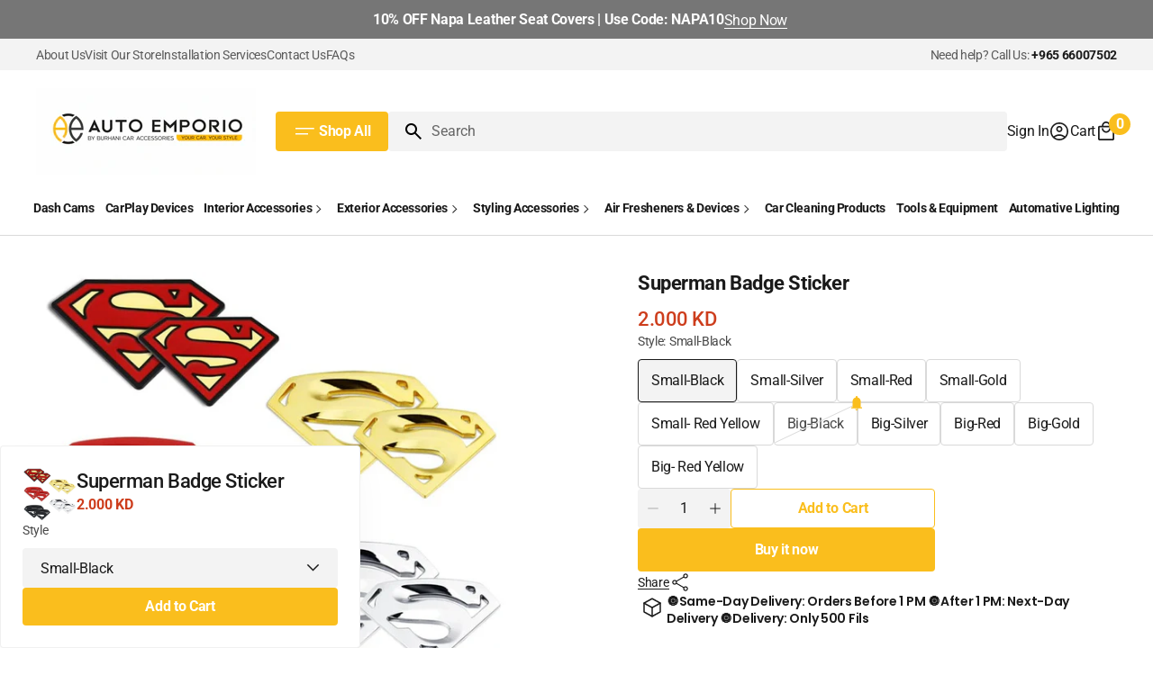

--- FILE ---
content_type: text/html; charset=utf-8
request_url: https://burhanicaracc.com/products/superman-badge-sticker
body_size: 65901
content:
<!doctype html>
<html
  class="no-js"
  lang="en"
  data-scheme="light"
  dir="ltr"
>
  <head>
    <meta charset="utf-8">
    <meta http-equiv="X-UA-Compatible" content="IE=edge">
    <meta name="viewport" content="width=device-width,initial-scale=1">
    <meta name="theme-color" content="">
    <link rel="canonical" href="https://burhanicaracc.com/products/superman-badge-sticker">
    <link rel="preconnect" href="https://cdn.shopify.com" crossorigin><link
        rel="icon"
        type="image/png"
        href="//burhanicaracc.com/cdn/shop/files/ChatGPT_Image_Jan_5_2026_06_55_17_PM.png?crop=center&height=32&v=1767628673&width=32"
      >
      <meta name="description" content="Buy Exclusive Styling Accessories from Auto Emporio By Burhani Car Accessories at best prices in Kuwait. Each of the Car Badges are made using high-quality metal alloys to ensure">
    

     <style type="text/css">@import url("[data-uri]");</style><div id="fv-loading-icon">🔄</div><meta property="og:site_name" content="Auto Emporio By Burhani Car Accessories">
<meta property="og:url" content="https://burhanicaracc.com/products/superman-badge-sticker">
<meta property="og:title" content="Superman Car Badge | Exclusive Styling Accessories in Kuwait">
<meta property="og:type" content="product">
<meta property="og:description" content="Buy Exclusive Styling Accessories from Auto Emporio By Burhani Car Accessories at best prices in Kuwait. Each of the Car Badges are made using high-quality metal alloys to ensure"><meta property="og:image" content="http://burhanicaracc.com/cdn/shop/files/Superman-Badge-Sticker-Small-Gold-Auto-Emporio-Kuwait-Kuwait_City-0.webp?v=1765272568">
  <meta property="og:image:secure_url" content="https://burhanicaracc.com/cdn/shop/files/Superman-Badge-Sticker-Small-Gold-Auto-Emporio-Kuwait-Kuwait_City-0.webp?v=1765272568">
  <meta property="og:image:width" content="800">
  <meta property="og:image:height" content="800"><meta property="og:price:amount" content="2.00">
  <meta property="og:price:currency" content="KWD"><meta name="twitter:card" content="summary_large_image">
<meta name="twitter:title" content="Superman Car Badge | Exclusive Styling Accessories in Kuwait">
<meta name="twitter:description" content="Buy Exclusive Styling Accessories from Auto Emporio By Burhani Car Accessories at best prices in Kuwait. Each of the Car Badges are made using high-quality metal alloys to ensure">
<script type="text/javascript">
  const observer = new MutationObserver(e => { e.forEach(({ addedNodes: e }) => { e.forEach(e => { 1 === e.nodeType && "SCRIPT" === e.tagName && (e.innerHTML.includes("asyncLoad") && (e.innerHTML = e.innerHTML.replace("if(window.attachEvent)", "document.addEventListener('asyncLazyLoad',function(event){asyncLoad();});if(window.attachEvent)").replaceAll(", asyncLoad", ", function(){}")), e.innerHTML.includes("PreviewBarInjector") && (e.innerHTML = e.innerHTML.replace("DOMContentLoaded", "asyncLazyLoad")), (e.className == 'analytics') && (e.type = 'text/lazyload'),(e.src.includes("assets/storefront/features")||e.src.includes("assets/shopify_pay")||e.src.includes("connect.facebook.net"))&&(e.setAttribute("data-src", e.src), e.removeAttribute("src")))})})});observer.observe(document.documentElement,{childList:!0,subtree:!0})
</script>
    <link rel="preload" href="//burhanicaracc.com/cdn/shop/t/45/assets/base.css?v=50934710445093121541768199992" as="style">
    <link rel="preload" href="//burhanicaracc.com/cdn/shop/t/45/assets/component-cart-drawer.css?v=168225078837524411081767252532" as="style">
    <link rel="preload" href="//burhanicaracc.com/cdn/shop/t/45/assets/component-card-horizontal-extended.css?v=10553099951453275151767252532" as="style">
    <link rel="preload" href="//burhanicaracc.com/cdn/shop/t/45/assets/quick-add.css?v=106205863123500289371767252532" as="style">
    <link rel="preload" href="//burhanicaracc.com/cdn/shop/t/45/assets/component-deferred-media.css?v=116204965783490550651767252532" as="style">
    <link rel="preload" href="//burhanicaracc.com/cdn/shop/t/45/assets/swiper-bundle.min.css?v=158873188915743418901767252532" as="style">
    <link rel="preload" href="//burhanicaracc.com/cdn/shop/t/45/assets/component-menu-drawer.css?v=113858832775015868741767252532" as="style">
    <link rel="preload" href="//burhanicaracc.com/cdn/shop/t/45/assets/component-list-menu.css?v=16764354164089733531767252532" as="style">
    <link rel="preload" href="//burhanicaracc.com/cdn/shop/t/45/assets/component-search.css?v=168822824553609313351767252532" as="style">
    <link rel="preload" href="//burhanicaracc.com/cdn/shop/t/45/assets/country-flag.css?v=132395276272099349831767252532" as="style">
    <link rel="preload" href="https://cdn.shopify.com/extensions/019b6dda-9f81-7c8b-b5f5-7756ae4a26fb/dondy-whatsapp-chat-widget-85/assets/ChatBubble.css" as="style">
    <link rel="preload" as="style" media="screen" href="https://burhanicaracc.com/cdn/shopifycloud/portable-wallets/latest/accelerated-checkout-backwards-compat.css" crossorigin="anonymous"><link rel="preconnect" href="https://fonts.shopifycdn.com" crossorigin><title>Superman Car Badge | Exclusive Styling Accessories in Kuwait</title>

   
    <script src="//burhanicaracc.com/cdn/shop/t/45/assets/swiper-bundle.min.js?v=42379388556186317811767252532" defer="defer"></script>
    <script src="//burhanicaracc.com/cdn/shop/t/45/assets/constants.js?v=57430444635880596041767252532" defer="defer"></script>
    <script src="//burhanicaracc.com/cdn/shop/t/45/assets/pubsub.js?v=2921868252632587581767252532" defer="defer"></script>
    <script src="//burhanicaracc.com/cdn/shop/t/45/assets/global.js?v=82056387925809718411767252532" defer="defer"></script>

    
    <script>window.performance && window.performance.mark && window.performance.mark('shopify.content_for_header.start');</script><meta name="facebook-domain-verification" content="ya71pj5h8ki332nc4xvrgl97ihn2n3">
<meta name="google-site-verification" content="bioVCgTKMVra1c80FR-tJHexqxLeDM0EbsjjtMRhMow">
<meta id="shopify-digital-wallet" name="shopify-digital-wallet" content="/54947446837/digital_wallets/dialog">
<link rel="alternate" hreflang="x-default" href="https://burhanicaracc.com/products/superman-badge-sticker">
<link rel="alternate" hreflang="en" href="https://burhanicaracc.com/products/superman-badge-sticker">
<link rel="alternate" hreflang="ar" href="https://burhanicaracc.com/ar/products/superman-badge-sticker">
<link rel="alternate" type="application/json+oembed" href="https://burhanicaracc.com/products/superman-badge-sticker.oembed">
<script async="async" src="/checkouts/internal/preloads.js?locale=en-KW"></script>
<script id="shopify-features" type="application/json">{"accessToken":"f3535bf26219e262a3fe1ed68d4fce80","betas":["rich-media-storefront-analytics"],"domain":"burhanicaracc.com","predictiveSearch":true,"shopId":54947446837,"locale":"en"}</script>
<script>var Shopify = Shopify || {};
Shopify.shop = "burhani-car-accessories.myshopify.com";
Shopify.locale = "en";
Shopify.currency = {"active":"KWD","rate":"1.0"};
Shopify.country = "KW";
Shopify.theme = {"name":"Updated copy of [BlinkDevs] Megastore","id":144249651253,"schema_name":"Megastore","schema_version":"1.0.4","theme_store_id":3562,"role":"main"};
Shopify.theme.handle = "null";
Shopify.theme.style = {"id":null,"handle":null};
Shopify.cdnHost = "burhanicaracc.com/cdn";
Shopify.routes = Shopify.routes || {};
Shopify.routes.root = "/";</script>
<script type="module">!function(o){(o.Shopify=o.Shopify||{}).modules=!0}(window);</script>
<script>!function(o){function n(){var o=[];function n(){o.push(Array.prototype.slice.apply(arguments))}return n.q=o,n}var t=o.Shopify=o.Shopify||{};t.loadFeatures=n(),t.autoloadFeatures=n()}(window);</script>
<script id="shop-js-analytics" type="application/json">{"pageType":"product"}</script>
<script defer="defer" async type="module" src="//burhanicaracc.com/cdn/shopifycloud/shop-js/modules/v2/client.init-shop-cart-sync_BT-GjEfc.en.esm.js"></script>
<script defer="defer" async type="module" src="//burhanicaracc.com/cdn/shopifycloud/shop-js/modules/v2/chunk.common_D58fp_Oc.esm.js"></script>
<script defer="defer" async type="module" src="//burhanicaracc.com/cdn/shopifycloud/shop-js/modules/v2/chunk.modal_xMitdFEc.esm.js"></script>
<script type="module">
  await import("//burhanicaracc.com/cdn/shopifycloud/shop-js/modules/v2/client.init-shop-cart-sync_BT-GjEfc.en.esm.js");
await import("//burhanicaracc.com/cdn/shopifycloud/shop-js/modules/v2/chunk.common_D58fp_Oc.esm.js");
await import("//burhanicaracc.com/cdn/shopifycloud/shop-js/modules/v2/chunk.modal_xMitdFEc.esm.js");

  window.Shopify.SignInWithShop?.initShopCartSync?.({"fedCMEnabled":true,"windoidEnabled":true});

</script>
<script>(function() {
  var isLoaded = false;
  function asyncLoad() {
    if (isLoaded) return;
    isLoaded = true;
    var urls = ["https:\/\/gtranslate.io\/shopify\/gtranslate.js?shop=burhani-car-accessories.myshopify.com","\/\/cdn.shopify.com\/proxy\/0410fc1dc9f728b869174f0418f63696c75a5f247e10277d0ac3080ec04701f2\/shopify-script-tags.s3.eu-west-1.amazonaws.com\/smartseo\/instantpage.js?shop=burhani-car-accessories.myshopify.com\u0026sp-cache-control=cHVibGljLCBtYXgtYWdlPTkwMA","https:\/\/cdn.nfcube.com\/instafeed-c932a75d4aff6ecf031e3b5126c1bb1e.js?shop=burhani-car-accessories.myshopify.com"];
    for (var i = 0; i < urls.length; i++) {
      var s = document.createElement('script');
      s.type = 'text/javascript';
      s.async = true;
      s.src = urls[i];
      var x = document.getElementsByTagName('script')[0];
      x.parentNode.insertBefore(s, x);
    }
  };
  if(window.attachEvent) {
    window.attachEvent('onload', asyncLoad);
  } else {
    window.addEventListener('load', asyncLoad, false);
  }
})();</script>
<script id="__st">var __st={"a":54947446837,"offset":10800,"reqid":"913d4e69-a5da-4a5f-8e83-ae1a73864123-1769143728","pageurl":"burhanicaracc.com\/products\/superman-badge-sticker","u":"1f9b46a2de60","p":"product","rtyp":"product","rid":6697476522037};</script>
<script>window.ShopifyPaypalV4VisibilityTracking = true;</script>
<script id="captcha-bootstrap">!function(){'use strict';const t='contact',e='account',n='new_comment',o=[[t,t],['blogs',n],['comments',n],[t,'customer']],c=[[e,'customer_login'],[e,'guest_login'],[e,'recover_customer_password'],[e,'create_customer']],r=t=>t.map((([t,e])=>`form[action*='/${t}']:not([data-nocaptcha='true']) input[name='form_type'][value='${e}']`)).join(','),a=t=>()=>t?[...document.querySelectorAll(t)].map((t=>t.form)):[];function s(){const t=[...o],e=r(t);return a(e)}const i='password',u='form_key',d=['recaptcha-v3-token','g-recaptcha-response','h-captcha-response',i],f=()=>{try{return window.sessionStorage}catch{return}},m='__shopify_v',_=t=>t.elements[u];function p(t,e,n=!1){try{const o=window.sessionStorage,c=JSON.parse(o.getItem(e)),{data:r}=function(t){const{data:e,action:n}=t;return t[m]||n?{data:e,action:n}:{data:t,action:n}}(c);for(const[e,n]of Object.entries(r))t.elements[e]&&(t.elements[e].value=n);n&&o.removeItem(e)}catch(o){console.error('form repopulation failed',{error:o})}}const l='form_type',E='cptcha';function T(t){t.dataset[E]=!0}const w=window,h=w.document,L='Shopify',v='ce_forms',y='captcha';let A=!1;((t,e)=>{const n=(g='f06e6c50-85a8-45c8-87d0-21a2b65856fe',I='https://cdn.shopify.com/shopifycloud/storefront-forms-hcaptcha/ce_storefront_forms_captcha_hcaptcha.v1.5.2.iife.js',D={infoText:'Protected by hCaptcha',privacyText:'Privacy',termsText:'Terms'},(t,e,n)=>{const o=w[L][v],c=o.bindForm;if(c)return c(t,g,e,D).then(n);var r;o.q.push([[t,g,e,D],n]),r=I,A||(h.body.append(Object.assign(h.createElement('script'),{id:'captcha-provider',async:!0,src:r})),A=!0)});var g,I,D;w[L]=w[L]||{},w[L][v]=w[L][v]||{},w[L][v].q=[],w[L][y]=w[L][y]||{},w[L][y].protect=function(t,e){n(t,void 0,e),T(t)},Object.freeze(w[L][y]),function(t,e,n,w,h,L){const[v,y,A,g]=function(t,e,n){const i=e?o:[],u=t?c:[],d=[...i,...u],f=r(d),m=r(i),_=r(d.filter((([t,e])=>n.includes(e))));return[a(f),a(m),a(_),s()]}(w,h,L),I=t=>{const e=t.target;return e instanceof HTMLFormElement?e:e&&e.form},D=t=>v().includes(t);t.addEventListener('submit',(t=>{const e=I(t);if(!e)return;const n=D(e)&&!e.dataset.hcaptchaBound&&!e.dataset.recaptchaBound,o=_(e),c=g().includes(e)&&(!o||!o.value);(n||c)&&t.preventDefault(),c&&!n&&(function(t){try{if(!f())return;!function(t){const e=f();if(!e)return;const n=_(t);if(!n)return;const o=n.value;o&&e.removeItem(o)}(t);const e=Array.from(Array(32),(()=>Math.random().toString(36)[2])).join('');!function(t,e){_(t)||t.append(Object.assign(document.createElement('input'),{type:'hidden',name:u})),t.elements[u].value=e}(t,e),function(t,e){const n=f();if(!n)return;const o=[...t.querySelectorAll(`input[type='${i}']`)].map((({name:t})=>t)),c=[...d,...o],r={};for(const[a,s]of new FormData(t).entries())c.includes(a)||(r[a]=s);n.setItem(e,JSON.stringify({[m]:1,action:t.action,data:r}))}(t,e)}catch(e){console.error('failed to persist form',e)}}(e),e.submit())}));const S=(t,e)=>{t&&!t.dataset[E]&&(n(t,e.some((e=>e===t))),T(t))};for(const o of['focusin','change'])t.addEventListener(o,(t=>{const e=I(t);D(e)&&S(e,y())}));const B=e.get('form_key'),M=e.get(l),P=B&&M;t.addEventListener('DOMContentLoaded',(()=>{const t=y();if(P)for(const e of t)e.elements[l].value===M&&p(e,B);[...new Set([...A(),...v().filter((t=>'true'===t.dataset.shopifyCaptcha))])].forEach((e=>S(e,t)))}))}(h,new URLSearchParams(w.location.search),n,t,e,['guest_login'])})(!1,!0)}();</script>
<script integrity="sha256-4kQ18oKyAcykRKYeNunJcIwy7WH5gtpwJnB7kiuLZ1E=" data-source-attribution="shopify.loadfeatures" defer="defer" src="//burhanicaracc.com/cdn/shopifycloud/storefront/assets/storefront/load_feature-a0a9edcb.js" crossorigin="anonymous"></script>
<script data-source-attribution="shopify.dynamic_checkout.dynamic.init">var Shopify=Shopify||{};Shopify.PaymentButton=Shopify.PaymentButton||{isStorefrontPortableWallets:!0,init:function(){window.Shopify.PaymentButton.init=function(){};var t=document.createElement("script");t.src="https://burhanicaracc.com/cdn/shopifycloud/portable-wallets/latest/portable-wallets.en.js",t.type="module",document.head.appendChild(t)}};
</script>
<script data-source-attribution="shopify.dynamic_checkout.buyer_consent">
  function portableWalletsHideBuyerConsent(e){var t=document.getElementById("shopify-buyer-consent"),n=document.getElementById("shopify-subscription-policy-button");t&&n&&(t.classList.add("hidden"),t.setAttribute("aria-hidden","true"),n.removeEventListener("click",e))}function portableWalletsShowBuyerConsent(e){var t=document.getElementById("shopify-buyer-consent"),n=document.getElementById("shopify-subscription-policy-button");t&&n&&(t.classList.remove("hidden"),t.removeAttribute("aria-hidden"),n.addEventListener("click",e))}window.Shopify?.PaymentButton&&(window.Shopify.PaymentButton.hideBuyerConsent=portableWalletsHideBuyerConsent,window.Shopify.PaymentButton.showBuyerConsent=portableWalletsShowBuyerConsent);
</script>
<script>
  function portableWalletsCleanup(e){e&&e.src&&console.error("Failed to load portable wallets script "+e.src);var t=document.querySelectorAll("shopify-accelerated-checkout .shopify-payment-button__skeleton, shopify-accelerated-checkout-cart .wallet-cart-button__skeleton"),e=document.getElementById("shopify-buyer-consent");for(let e=0;e<t.length;e++)t[e].remove();e&&e.remove()}function portableWalletsNotLoadedAsModule(e){e instanceof ErrorEvent&&"string"==typeof e.message&&e.message.includes("import.meta")&&"string"==typeof e.filename&&e.filename.includes("portable-wallets")&&(window.removeEventListener("error",portableWalletsNotLoadedAsModule),window.Shopify.PaymentButton.failedToLoad=e,"loading"===document.readyState?document.addEventListener("DOMContentLoaded",window.Shopify.PaymentButton.init):window.Shopify.PaymentButton.init())}window.addEventListener("error",portableWalletsNotLoadedAsModule);
</script>

<script type="module" src="https://burhanicaracc.com/cdn/shopifycloud/portable-wallets/latest/portable-wallets.en.js" onError="portableWalletsCleanup(this)" crossorigin="anonymous"></script>
<script nomodule>
  document.addEventListener("DOMContentLoaded", portableWalletsCleanup);
</script>

<link id="shopify-accelerated-checkout-styles" rel="stylesheet" media="screen" href="https://burhanicaracc.com/cdn/shopifycloud/portable-wallets/latest/accelerated-checkout-backwards-compat.css" crossorigin="anonymous">
<style id="shopify-accelerated-checkout-cart">
        #shopify-buyer-consent {
  margin-top: 1em;
  display: inline-block;
  width: 100%;
}

#shopify-buyer-consent.hidden {
  display: none;
}

#shopify-subscription-policy-button {
  background: none;
  border: none;
  padding: 0;
  text-decoration: underline;
  font-size: inherit;
  cursor: pointer;
}

#shopify-subscription-policy-button::before {
  box-shadow: none;
}

      </style>
<script id="sections-script" data-sections="main-product,header" defer="defer" src="//burhanicaracc.com/cdn/shop/t/45/compiled_assets/scripts.js?v=4686"></script>
<script>window.performance && window.performance.mark && window.performance.mark('shopify.content_for_header.end');</script>

    
    


<style data-shopify>
  @font-face {
  font-family: Roboto;
  font-weight: 400;
  font-style: normal;
  font-display: swap;
  src: url("//burhanicaracc.com/cdn/fonts/roboto/roboto_n4.2019d890f07b1852f56ce63ba45b2db45d852cba.woff2") format("woff2"),
       url("//burhanicaracc.com/cdn/fonts/roboto/roboto_n4.238690e0007583582327135619c5f7971652fa9d.woff") format("woff");
}

  @font-face {
  font-family: Poppins;
  font-weight: 600;
  font-style: normal;
  font-display: swap;
  src: url("//burhanicaracc.com/cdn/fonts/poppins/poppins_n6.aa29d4918bc243723d56b59572e18228ed0786f6.woff2") format("woff2"),
       url("//burhanicaracc.com/cdn/fonts/poppins/poppins_n6.5f815d845fe073750885d5b7e619ee00e8111208.woff") format("woff");
}

  @font-face {
  font-family: Roboto;
  font-weight: 700;
  font-style: normal;
  font-display: swap;
  src: url("//burhanicaracc.com/cdn/fonts/roboto/roboto_n7.f38007a10afbbde8976c4056bfe890710d51dec2.woff2") format("woff2"),
       url("//burhanicaracc.com/cdn/fonts/roboto/roboto_n7.94bfdd3e80c7be00e128703d245c207769d763f9.woff") format("woff");
}

  @font-face {
  font-family: Roboto;
  font-weight: 400;
  font-style: normal;
  font-display: swap;
  src: url("//burhanicaracc.com/cdn/fonts/roboto/roboto_n4.2019d890f07b1852f56ce63ba45b2db45d852cba.woff2") format("woff2"),
       url("//burhanicaracc.com/cdn/fonts/roboto/roboto_n4.238690e0007583582327135619c5f7971652fa9d.woff") format("woff");
}

  @font-face {
  font-family: Roboto;
  font-weight: 400;
  font-style: normal;
  font-display: swap;
  src: url("//burhanicaracc.com/cdn/fonts/roboto/roboto_n4.2019d890f07b1852f56ce63ba45b2db45d852cba.woff2") format("woff2"),
       url("//burhanicaracc.com/cdn/fonts/roboto/roboto_n4.238690e0007583582327135619c5f7971652fa9d.woff") format("woff");
}

  @font-face {
  font-family: Roboto;
  font-weight: 700;
  font-style: normal;
  font-display: swap;
  src: url("//burhanicaracc.com/cdn/fonts/roboto/roboto_n7.f38007a10afbbde8976c4056bfe890710d51dec2.woff2") format("woff2"),
       url("//burhanicaracc.com/cdn/fonts/roboto/roboto_n7.94bfdd3e80c7be00e128703d245c207769d763f9.woff") format("woff");
}

  @font-face {
  font-family: Roboto;
  font-weight: 700;
  font-style: normal;
  font-display: swap;
  src: url("//burhanicaracc.com/cdn/fonts/roboto/roboto_n7.f38007a10afbbde8976c4056bfe890710d51dec2.woff2") format("woff2"),
       url("//burhanicaracc.com/cdn/fonts/roboto/roboto_n7.94bfdd3e80c7be00e128703d245c207769d763f9.woff") format("woff");
}

  @font-face {
  font-family: Roboto;
  font-weight: 400;
  font-style: normal;
  font-display: swap;
  src: url("//burhanicaracc.com/cdn/fonts/roboto/roboto_n4.2019d890f07b1852f56ce63ba45b2db45d852cba.woff2") format("woff2"),
       url("//burhanicaracc.com/cdn/fonts/roboto/roboto_n4.238690e0007583582327135619c5f7971652fa9d.woff") format("woff");
}

  @font-face {
  font-family: Barlow;
  font-weight: 900;
  font-style: italic;
  font-display: swap;
  src: url("//burhanicaracc.com/cdn/fonts/barlow/barlow_i9.11ebc1177381737860951e28b673b99861ed4d01.woff2") format("woff2"),
       url("//burhanicaracc.com/cdn/fonts/barlow/barlow_i9.21f5e6102f93a0770915aa0d3a28461f61135770.woff") format("woff");
}


  @font-face {
  font-family: Roboto;
  font-weight: 300;
  font-style: normal;
  font-display: swap;
  src: url("//burhanicaracc.com/cdn/fonts/roboto/roboto_n3.9ac06d5955eb603264929711f38e40623ddc14db.woff2") format("woff2"),
       url("//burhanicaracc.com/cdn/fonts/roboto/roboto_n3.797df4bf78042ba6106158fcf6a8d0e116fbfdae.woff") format("woff");
}

  @font-face {
  font-family: Roboto;
  font-weight: 400;
  font-style: normal;
  font-display: swap;
  src: url("//burhanicaracc.com/cdn/fonts/roboto/roboto_n4.2019d890f07b1852f56ce63ba45b2db45d852cba.woff2") format("woff2"),
       url("//burhanicaracc.com/cdn/fonts/roboto/roboto_n4.238690e0007583582327135619c5f7971652fa9d.woff") format("woff");
}

  @font-face {
  font-family: Roboto;
  font-weight: 500;
  font-style: normal;
  font-display: swap;
  src: url("//burhanicaracc.com/cdn/fonts/roboto/roboto_n5.250d51708d76acbac296b0e21ede8f81de4e37aa.woff2") format("woff2"),
       url("//burhanicaracc.com/cdn/fonts/roboto/roboto_n5.535e8c56f4cbbdea416167af50ab0ff1360a3949.woff") format("woff");
}

  @font-face {
  font-family: Roboto;
  font-weight: 700;
  font-style: normal;
  font-display: swap;
  src: url("//burhanicaracc.com/cdn/fonts/roboto/roboto_n7.f38007a10afbbde8976c4056bfe890710d51dec2.woff2") format("woff2"),
       url("//burhanicaracc.com/cdn/fonts/roboto/roboto_n7.94bfdd3e80c7be00e128703d245c207769d763f9.woff") format("woff");
}

  @font-face {
  font-family: Roboto;
  font-weight: 400;
  font-style: italic;
  font-display: swap;
  src: url("//burhanicaracc.com/cdn/fonts/roboto/roboto_i4.57ce898ccda22ee84f49e6b57ae302250655e2d4.woff2") format("woff2"),
       url("//burhanicaracc.com/cdn/fonts/roboto/roboto_i4.b21f3bd061cbcb83b824ae8c7671a82587b264bf.woff") format("woff");
}

  @font-face {
  font-family: Poppins;
  font-weight: 600;
  font-style: italic;
  font-display: swap;
  src: url("//burhanicaracc.com/cdn/fonts/poppins/poppins_i6.bb8044d6203f492888d626dafda3c2999253e8e9.woff2") format("woff2"),
       url("//burhanicaracc.com/cdn/fonts/poppins/poppins_i6.e233dec1a61b1e7dead9f920159eda42280a02c3.woff") format("woff");
}

  @font-face {
  font-family: Roboto;
  font-weight: 700;
  font-style: italic;
  font-display: swap;
  src: url("//burhanicaracc.com/cdn/fonts/roboto/roboto_i7.7ccaf9410746f2c53340607c42c43f90a9005937.woff2") format("woff2"),
       url("//burhanicaracc.com/cdn/fonts/roboto/roboto_i7.49ec21cdd7148292bffea74c62c0df6e93551516.woff") format("woff");
}


  :root {
  --font-body-family: Roboto, sans-serif;
  --font-body-style: normal;
  --font-body-weight: 400;
  --font-body-scale: 1.15;
  --font-body-line-height: 1.4;
  --font-body-letter-spacing: -0.2em;

  --font-heading-family: Poppins, sans-serif;
  --font-heading-style: normal;
  --font-heading-weight: 600;
  --font-heading-letter-spacing: -0.2em;
  --font-heading-line-height: 1.2;
  --font-heading-text-transform: none;
  --font-accent-family: Barlow, sans-serif;
  --font-accent-style: italic;
  --font-accent-weight: 900;

  --font-subtitle-family: Roboto, sans-serif;
  --font-subtitle-style: normal;
  --font-subtitle-weight: 700;
  --font-subtitle-text-transform: uppercase;
  --font-subtitle-scale: 1.4;

  --font-heading-h1-scale: 1.0;
  --font-heading-h2-scale: 1.0;
  --font-heading-h3-scale: 1.0;
  --font-heading-h4-scale: 1.0;
  --font-heading-h5-scale: 1.0;

  --font-heading-card-family: Roboto, sans-serif;
  --font-heading-card-style: normal;
  --font-heading-card-weight: 400;
  --font-heading-card-text-transform: none;
  --font-text-card-family: Roboto, sans-serif;
  --font-text-card-style: normal;
  --font-text-card-weight: 400;
  --font-price-card-family: Roboto, sans-serif;
  --font-price-card-style: normal;
  --font-price-card-weight: 700;

  --font-badge-card-family: Roboto, sans-serif;
  --font-badge-card-style: normal;
  --font-badge-card-weight: 700;
  --font-custom-badge-card-family: Roboto, sans-serif;
  --font-custom-badge-card-style: normal;
  --font-custom-badge-card-weight: 700;
  --font-badge-transform: uppercase;
  --font-badge-scale: 1.1;

  --font-heading-card-scale: 1.0;
  --font-text-card-scale: 1.6;
  --font-price-card-scale: 1.25;

  /* BUTTONS */
  --font-button-family: Roboto, sans-serif;
  --font-button-style: normal;
  --font-button-weight: 700;
  --font-button-text-transform: none;
  --font-button-letter-spacing: -0.02em;
  --font-button-scale: 1.6;

  --font-subtitle-letter-spacing: -0.02em;

  --font-header-menu-family: Roboto, sans-serif;
  --font-header-menu-style: normal;
  --font-header-menu-weight: 700;
  --font-header-menu-text-transform: none;
  --font-header-menu-text-scale: 1.8;
  --font-header-menu-letter-spacing: -0.02em;

  --font-footer-menu-family: Roboto, sans-serif;
  --font-footer-menu-style: normal;
  --font-footer-menu-weight: 400;
  }
</style>


    
    <style data-shopify>
  
    :root,
     [data-scheme=light]  .color-background-1 {
      --color-background: 255,255,255;
      --color-background-secondary: 243,243,243;
      --color-foreground: 26, 26, 26;
      
        --overwrite-background: #ffffff;
      
      --color-foreground-secondary: 72, 72, 72;
   		--color-overlay: 255,255,255;
      --color-button-text: 255, 255, 255;
      --color-button-text-hover: 255, 255, 255;
      --color-button: 250, 190, 29;
      --color-button-hover: 0, 0, 0;
      --color-button-secondary: 255, 255, 255;
      --color-button-secondary-hover: 255, 241, 238;
      --color-button-secondary-text: 250, 190, 29;
      --color-button-secondary-text-hover: 118, 118, 118;
      --color-button-tertiary-text: 0, 0, 0;
      --color-button-tertiary-text-hover: 0, 0, 0;
      --color-button-tertiary: 243, 243, 243;
      --color-button-tertiary-hover: 228, 228, 228;
      --color-button-transparent: 250, 190, 29;
      --color-button-transparent-hover: 0, 0, 0;

      --color-background-input: 243, 243, 243;
      --color-placeholder-input: 101, 101, 101;
      --color-foreground-input: 0, 0, 0;
      --color-border: 217, 217, 217;
      --color-accent: 250, 190, 29;
      --color-accent-secondary: 255, 255, 255;
      --color-alert: 250, 190, 29;
      --color-countdown-date-bg: 250, 190, 29;

      --sold-out-badge-bg: 208,5,5;
      --sold-out-badge-color: 255,255,255;
      --sale-badge-bg: 250,190,29;
      --sale-badge-color: 255,255,255;
      --custom-badge-bg: 250,190,29;
    	--custom-badge-color: 255,255,255;
      --new-badge-bg: 250,190,29;
    	--new-badge-color: 255,255,255;
      --banner-badge-bg: 208,5,5;
    	--banner-badge-color: 255,255,255;
      --banner-badge-bg: 208,5,5;
    	--banner-badge-color: 255,255,255;

      --color-card-price-regular: 205, 61, 28;
      --color-card-price-sale: 101, 101, 101;
    }

    
      @media (prefers-color-scheme: light) {
        :root,
        [data-scheme=auto] .color-background-1 {
          --color-background: 255,255,255;
          --color-background-secondary: 243,243,243;
          
            --overwrite-background: #ffffff;
          
          --color-foreground: 26, 26, 26;
          --color-foreground-secondary: 72, 72, 72;
          --color-overlay: 255,255,255;
          --color-button-text: 255, 255, 255;
          --color-button-text-hover: 255, 255, 255;
          --color-button: 250, 190, 29;
          --color-button-hover: 0, 0, 0;
          --color-button-secondary: 255, 255, 255;
          --color-button-secondary-hover: 255, 241, 238;
          --color-button-secondary-text: 250, 190, 29;
          --color-button-secondary-text-hover: 118, 118, 118;

          --color-button-tertiary-text: 0, 0, 0;
          --color-button-tertiary-text-hover: 0, 0, 0;
          --color-button-tertiary: 243, 243, 243;
          --color-button-tertiary-hover: 228, 228, 228;

          --color-button-transparent: 250, 190, 29;
          --color-button-transparent-hover: 0, 0, 0;

          --color-background-input: 243, 243, 243;
          --color-placeholder-input: 101, 101, 101;
          --color-foreground-input: 0, 0, 0;
          --color-border: 217, 217, 217;
          --color-accent: 250, 190, 29;
          --color-accent-secondary: 255, 255, 255;
          --color-alert: 250, 190, 29;
          --color-countdown-date-bg: 250, 190, 29;

          --sold-out-badge-bg: 208,5,5;
          --sold-out-badge-color: 255,255,255;
          --sale-badge-bg: 250,190,29;
          --sale-badge-color: 255,255,255;
          --custom-badge-bg: 250,190,29;
          --custom-badge-color: 255,255,255;
          --new-badge-bg: 250,190,29;
          --new-badge-color: 255,255,255;
          --banner-badge-bg: 208,5,5;
          --banner-badge-color: 255,255,255;
          --banner-badge-bg: 208,5,5;
          --banner-badge-color: 255,255,255;

          --color-card-price-regular: 205, 61, 28;
          --color-card-price-sale: 101, 101, 101;
        }
      }
    
  
    
     [data-scheme=light]  .color-background-2 {
      --color-background: 243,243,243;
      --color-background-secondary: 255,255,255;
      --color-foreground: 0, 0, 0;
      
        --overwrite-background: #f3f3f3;
      
      --color-foreground-secondary: 101, 101, 101;
   		--color-overlay: 255,255,255;
      --color-button-text: 255, 255, 255;
      --color-button-text-hover: 255, 255, 255;
      --color-button: 0, 0, 0;
      --color-button-hover: 254, 190, 16;
      --color-button-secondary: 255, 255, 255;
      --color-button-secondary-hover: 255, 241, 238;
      --color-button-secondary-text: 205, 61, 28;
      --color-button-secondary-text-hover: 205, 61, 28;
      --color-button-tertiary-text: 0, 0, 0;
      --color-button-tertiary-text-hover: 0, 0, 0;
      --color-button-tertiary: 255, 255, 255;
      --color-button-tertiary-hover: 247, 247, 247;
      --color-button-transparent: 205, 61, 28;
      --color-button-transparent-hover: 254, 190, 16;

      --color-background-input: 255, 255, 255;
      --color-placeholder-input: 101, 101, 101;
      --color-foreground-input: 0, 0, 0;
      --color-border: 217, 217, 217;
      --color-accent: 205, 61, 28;
      --color-accent-secondary: 255, 255, 255;
      --color-alert: 208, 0, 0;
      --color-countdown-date-bg: 34, 91, 82;

      --sold-out-badge-bg: 208,5,5;
      --sold-out-badge-color: 255,255,255;
      --sale-badge-bg: 205,61,28;
      --sale-badge-color: 255,255,255;
      --custom-badge-bg: 35,102,91;
    	--custom-badge-color: 255,255,255;
      --new-badge-bg: 14,120,16;
    	--new-badge-color: 255,255,255;
      --banner-badge-bg: 35,102,91;
    	--banner-badge-color: 255,255,255;
      --banner-badge-bg: 35,102,91;
    	--banner-badge-color: 255,255,255;

      --color-card-price-regular: 205, 61, 28;
      --color-card-price-sale: 101, 101, 101;
    }

    
      @media (prefers-color-scheme: light) {
        
        [data-scheme=auto] .color-background-2 {
          --color-background: 243,243,243;
          --color-background-secondary: 255,255,255;
          
            --overwrite-background: #f3f3f3;
          
          --color-foreground: 0, 0, 0;
          --color-foreground-secondary: 101, 101, 101;
          --color-overlay: 255,255,255;
          --color-button-text: 255, 255, 255;
          --color-button-text-hover: 255, 255, 255;
          --color-button: 0, 0, 0;
          --color-button-hover: 254, 190, 16;
          --color-button-secondary: 255, 255, 255;
          --color-button-secondary-hover: 255, 241, 238;
          --color-button-secondary-text: 205, 61, 28;
          --color-button-secondary-text-hover: 205, 61, 28;

          --color-button-tertiary-text: 0, 0, 0;
          --color-button-tertiary-text-hover: 0, 0, 0;
          --color-button-tertiary: 255, 255, 255;
          --color-button-tertiary-hover: 247, 247, 247;

          --color-button-transparent: 205, 61, 28;
          --color-button-transparent-hover: 254, 190, 16;

          --color-background-input: 255, 255, 255;
          --color-placeholder-input: 101, 101, 101;
          --color-foreground-input: 0, 0, 0;
          --color-border: 217, 217, 217;
          --color-accent: 205, 61, 28;
          --color-accent-secondary: 255, 255, 255;
          --color-alert: 208, 0, 0;
          --color-countdown-date-bg: 34, 91, 82;

          --sold-out-badge-bg: 208,5,5;
          --sold-out-badge-color: 255,255,255;
          --sale-badge-bg: 205,61,28;
          --sale-badge-color: 255,255,255;
          --custom-badge-bg: 35,102,91;
          --custom-badge-color: 255,255,255;
          --new-badge-bg: 14,120,16;
          --new-badge-color: 255,255,255;
          --banner-badge-bg: 35,102,91;
          --banner-badge-color: 255,255,255;
          --banner-badge-bg: 35,102,91;
          --banner-badge-color: 255,255,255;

          --color-card-price-regular: 205, 61, 28;
          --color-card-price-sale: 101, 101, 101;
        }
      }
    
  
    
     [data-scheme=light]  .color-background-3 {
      --color-background: 118,118,118;
      --color-background-secondary: 255,255,255;
      --color-foreground: 255, 255, 255;
      
        --overwrite-background: #767676;
      
      --color-foreground-secondary: 255, 255, 255;
   		--color-overlay: 0,0,0;
      --color-button-text: 255, 255, 255;
      --color-button-text-hover: 255, 255, 255;
      --color-button: 0, 0, 0;
      --color-button-hover: 254, 190, 16;
      --color-button-secondary: 255, 255, 255;
      --color-button-secondary-hover: 255, 241, 238;
      --color-button-secondary-text: 254, 190, 16;
      --color-button-secondary-text-hover: 0, 0, 0;
      --color-button-tertiary-text: 0, 0, 0;
      --color-button-tertiary-text-hover: 0, 0, 0;
      --color-button-tertiary: 255, 255, 255;
      --color-button-tertiary-hover: 247, 247, 247;
      --color-button-transparent: 254, 190, 16;
      --color-button-transparent-hover: 0, 0, 0;

      --color-background-input: 255, 255, 255;
      --color-placeholder-input: 118, 118, 118;
      --color-foreground-input: 0, 0, 0;
      --color-border: 209, 209, 209;
      --color-accent: 255, 255, 255;
      --color-accent-secondary: 254, 190, 16;
      --color-alert: 254, 190, 16;
      --color-countdown-date-bg: 254, 190, 16;

      --sold-out-badge-bg: 208,5,5;
      --sold-out-badge-color: 255,255,255;
      --sale-badge-bg: 254,190,16;
      --sale-badge-color: 255,255,255;
      --custom-badge-bg: 0,0,0;
    	--custom-badge-color: 255,255,255;
      --new-badge-bg: 0,0,0;
    	--new-badge-color: 255,255,255;
      --banner-badge-bg: 254,190,16;
    	--banner-badge-color: 255,255,255;
      --banner-badge-bg: 254,190,16;
    	--banner-badge-color: 255,255,255;

      --color-card-price-regular: 255, 255, 255;
      --color-card-price-sale: 185, 185, 185;
    }

    
      @media (prefers-color-scheme: light) {
        
        [data-scheme=auto] .color-background-3 {
          --color-background: 118,118,118;
          --color-background-secondary: 255,255,255;
          
            --overwrite-background: #767676;
          
          --color-foreground: 255, 255, 255;
          --color-foreground-secondary: 255, 255, 255;
          --color-overlay: 0,0,0;
          --color-button-text: 255, 255, 255;
          --color-button-text-hover: 255, 255, 255;
          --color-button: 0, 0, 0;
          --color-button-hover: 254, 190, 16;
          --color-button-secondary: 255, 255, 255;
          --color-button-secondary-hover: 255, 241, 238;
          --color-button-secondary-text: 254, 190, 16;
          --color-button-secondary-text-hover: 0, 0, 0;

          --color-button-tertiary-text: 0, 0, 0;
          --color-button-tertiary-text-hover: 0, 0, 0;
          --color-button-tertiary: 255, 255, 255;
          --color-button-tertiary-hover: 247, 247, 247;

          --color-button-transparent: 254, 190, 16;
          --color-button-transparent-hover: 0, 0, 0;

          --color-background-input: 255, 255, 255;
          --color-placeholder-input: 118, 118, 118;
          --color-foreground-input: 0, 0, 0;
          --color-border: 209, 209, 209;
          --color-accent: 255, 255, 255;
          --color-accent-secondary: 254, 190, 16;
          --color-alert: 254, 190, 16;
          --color-countdown-date-bg: 254, 190, 16;

          --sold-out-badge-bg: 208,5,5;
          --sold-out-badge-color: 255,255,255;
          --sale-badge-bg: 254,190,16;
          --sale-badge-color: 255,255,255;
          --custom-badge-bg: 0,0,0;
          --custom-badge-color: 255,255,255;
          --new-badge-bg: 0,0,0;
          --new-badge-color: 255,255,255;
          --banner-badge-bg: 254,190,16;
          --banner-badge-color: 255,255,255;
          --banner-badge-bg: 254,190,16;
          --banner-badge-color: 255,255,255;

          --color-card-price-regular: 255, 255, 255;
          --color-card-price-sale: 185, 185, 185;
        }
      }
    
  
    
     [data-scheme=light]  .color-background-4 {
      --color-background: 101,101,101;
      --color-background-secondary: 250,190,29;
      --color-foreground: 255, 255, 255;
      
        --overwrite-background: #656565;
      
      --color-foreground-secondary: 255, 255, 255;
   		--color-overlay: 0,0,0;
      --color-button-text: 0, 0, 0;
      --color-button-text-hover: 255, 255, 255;
      --color-button: 255, 255, 255;
      --color-button-hover: 250, 190, 29;
      --color-button-secondary: 205, 61, 28;
      --color-button-secondary-hover: 205, 61, 28;
      --color-button-secondary-text: 0, 0, 0;
      --color-button-secondary-text-hover: 255, 255, 255;
      --color-button-tertiary-text: 0, 0, 0;
      --color-button-tertiary-text-hover: 0, 0, 0;
      --color-button-tertiary: 255, 255, 255;
      --color-button-tertiary-hover: 247, 247, 247;
      --color-button-transparent: 255, 255, 255;
      --color-button-transparent-hover: 255, 241, 238;

      --color-background-input: 255, 255, 255;
      --color-placeholder-input: 101, 101, 101;
      --color-foreground-input: 0, 0, 0;
      --color-border: 217, 217, 217;
      --color-accent: 205, 61, 28;
      --color-accent-secondary: 255, 255, 255;
      --color-alert: 255, 70, 70;
      --color-countdown-date-bg: 34, 91, 82;

      --sold-out-badge-bg: 208,5,5;
      --sold-out-badge-color: 255,255,255;
      --sale-badge-bg: 208,5,5;
      --sale-badge-color: 255,255,255;
      --custom-badge-bg: 35,102,91;
    	--custom-badge-color: 255,255,255;
      --new-badge-bg: 14,120,16;
    	--new-badge-color: 255,255,255;
      --banner-badge-bg: 35,102,91;
    	--banner-badge-color: 255,255,255;
      --banner-badge-bg: 35,102,91;
    	--banner-badge-color: 255,255,255;

      --color-card-price-regular: 250, 190, 29;
      --color-card-price-sale: 185, 185, 185;
    }

    
      @media (prefers-color-scheme: light) {
        
        [data-scheme=auto] .color-background-4 {
          --color-background: 101,101,101;
          --color-background-secondary: 250,190,29;
          
            --overwrite-background: #656565;
          
          --color-foreground: 255, 255, 255;
          --color-foreground-secondary: 255, 255, 255;
          --color-overlay: 0,0,0;
          --color-button-text: 0, 0, 0;
          --color-button-text-hover: 255, 255, 255;
          --color-button: 255, 255, 255;
          --color-button-hover: 250, 190, 29;
          --color-button-secondary: 205, 61, 28;
          --color-button-secondary-hover: 205, 61, 28;
          --color-button-secondary-text: 0, 0, 0;
          --color-button-secondary-text-hover: 255, 255, 255;

          --color-button-tertiary-text: 0, 0, 0;
          --color-button-tertiary-text-hover: 0, 0, 0;
          --color-button-tertiary: 255, 255, 255;
          --color-button-tertiary-hover: 247, 247, 247;

          --color-button-transparent: 255, 255, 255;
          --color-button-transparent-hover: 255, 241, 238;

          --color-background-input: 255, 255, 255;
          --color-placeholder-input: 101, 101, 101;
          --color-foreground-input: 0, 0, 0;
          --color-border: 217, 217, 217;
          --color-accent: 205, 61, 28;
          --color-accent-secondary: 255, 255, 255;
          --color-alert: 255, 70, 70;
          --color-countdown-date-bg: 34, 91, 82;

          --sold-out-badge-bg: 208,5,5;
          --sold-out-badge-color: 255,255,255;
          --sale-badge-bg: 208,5,5;
          --sale-badge-color: 255,255,255;
          --custom-badge-bg: 35,102,91;
          --custom-badge-color: 255,255,255;
          --new-badge-bg: 14,120,16;
          --new-badge-color: 255,255,255;
          --banner-badge-bg: 35,102,91;
          --banner-badge-color: 255,255,255;
          --banner-badge-bg: 35,102,91;
          --banner-badge-color: 255,255,255;

          --color-card-price-regular: 250, 190, 29;
          --color-card-price-sale: 185, 185, 185;
        }
      }
    
  

  body, .color-background-1, .color-background-2, .color-background-3, .color-background-4 {
    color: rgba(var(--color-foreground));
    background: rgb(var(--color-background));
    background-attachment: fixed;
  }

  :root {
    --color-shadow: var(--color-foreground);
    --payment-terms-background-color: ;
    --color-modal-overlay: 0,0,0;;
  }

  
    [data-scheme=dark] .color-background-1 {
      --color-background: 31, 31, 31;
      --color-background-secondary: 41, 41, 41;
      --color-foreground: 255, 255, 255;
      --color-foreground-secondary: 220, 220, 220;
      --color-background-input: 52, 52, 53;
      --color-foreground-input: 255, 255, 255;
      --color-border: 67, 67, 67;
      --color-button: 10, 10, 10;
      --color-button-hover: 45, 45, 45;
      --color-button-text: 255, 255, 255;
      --color-button-text-hover: 255, 255, 255;
      --color-button-secondary: 58, 58, 58;
      --color-button-secondary-hover: 68, 68, 68;
      --color-button-secondary-text: 255, 255, 255;
      --color-button-secondary-text-hover: 255, 255, 255;
      --color-button-tertiary: 90, 90, 90;
      --color-button-tertiary-hover: 100, 100, 100;
      --color-button-tertiary-text: 255, 255, 255;
      --color-button-tertiary-text-hover: 255, 255, 255;
      --color-button-transparent: 255, 255, 255;
      --color-button-transparent-hover: 255, 255, 255;
      --color-card-price-regular: 229, 229, 229;
      --color-card-price-sale: 169, 169, 169;
      --color-error-background: 0, 0, 0;
      --color-shadow: 1, 22, 36;
      --sold-out-badge-bg: 142, 142, 143;
      --sold-out-badge-color: 255, 255, 255;
      --sale-badge-bg: 142, 142, 143;
      --sale-badge-color: 255, 255, 255;
      --custom-badge-bg: 142, 142, 143;
      --custom-badge-color: 255, 255, 255;
      --color-overlay: 0, 0, 0;
      --color-accent: 255, 255, 255;
      --color-accent-secondary: 31, 31, 31;
      --color-alert: 255, 70, 70;
      --color-countdown-date-bg: 41, 41, 41;

      .cards-grid-item__heading,
      .cards-grid-item__promo-text,
      .cards-grid-item__text,
      .article-card-overlay-title,
      .article-card-overlay-excerpt,
      .article-card-overlay-date:not(:first-of-type):before {
        --color-foreground: 26, 26, 26;
      }

      .cards-grid-item__promo-input,
      .slideshow__promo-input {
        --color-background-input: 243, 243, 243;
        --color-placeholder-input: 101, 101, 101;
        --color-foreground-input: 0, 0, 0;
      }

      .cards-grid-item__text,
      .article-card-overlay-author,
      .article-card-overlay-date,
      .article-card-overlay-comments {
        --color-foreground-secondary: 72, 72, 72;
      }

      .article-card-overlay-tag {
        --color-button-tertiary-text: 0, 0, 0;
        --color-button-tertiary-text-hover: 0, 0, 0;
        --color-button-tertiary: 243, 243, 243;
        --color-button-tertiary-hover: 228, 228, 228;
      }

      .cards-grid-item__subheading {
        --color-background: 255,255,255;
        --color-accent: 250, 190, 29;
        --color-foreground: 26, 26, 26;
      }

      >.collection-card__information .collection-card__title,
      >.collection-card__information .collection-card__desc {
        --color-foreground: 26, 26, 26;
      }

      .countdown__promo-banner-text-container {
        --color-foreground: 26, 26, 26;
        --color-foreground-secondary: 72, 72, 72;
        --color-background: 255,255,255;
        --color-accent: 250, 190, 29;
      }

      .featured-collection__promo-text,
      .featured-collection__card-text {
        --color-foreground: 26, 26, 26;
        --color-foreground-secondary: 72, 72, 72;
        --color-background: 255,255,255;
        --color-accent: 250, 190, 29;
        --color-background-input: 243, 243, 243;
        --color-placeholder-input: 101, 101, 101;
        --color-foreground-input: 0, 0, 0;
      }

      .collection-hero__text-wrapper,
      .collection-hero__image-wrapper {
        --color-background: 255,255,255;
        --color-foreground: 26, 26, 26;
        --color-foreground-secondary: 72, 72, 72;
        --color-overlay: 255,255,255;
      }
    }

    [data-scheme=dark] .color-background-1.collections-list__item--overlay {
      .collections-list__title {
        --color-foreground: 26, 26, 26;
      }

      .collections-list__desc {
        --color-foreground-secondary: 72, 72, 72;
      }
    }

    [data-scheme=dark] .countdown__container--with-bg-image.color-background-1 {
      --color-countdown-date-bg: 250, 190, 29;
      --color-foreground: 26, 26, 26;
      --color-foreground-secondary: 72, 72, 72;
      --color-background: 255,255,255;
      --color-accent: 250, 190, 29;
      --color-accent-secondary: 255, 255, 255;
      --color-background-input: 243, 243, 243;
      --color-placeholder-input: 101, 101, 101;
      --color-foreground-input: 0, 0, 0;
      --color-border: 217, 217, 217;
      --color-overlay: 255,255,255;
    }

    @media (prefers-color-scheme: dark) {
      [data-scheme=auto] .color-background-1 {
        --color-background: 31, 31, 31;
        --color-background-secondary: 41, 41, 41;
        --color-foreground: 255, 255, 255;
        --color-foreground-secondary: 220, 220, 220;
        --color-background-input: 52, 52, 53;
        --color-foreground-input: 255, 255, 255;
        --color-border: 67, 67, 67;
        --color-button: 10, 10, 10;
        --color-button-hover: 45, 45, 45;
        --color-button-text: 255, 255, 255;
        --color-button-text-hover: 255, 255, 255;
        --color-button-secondary: 58, 58, 58;
        --color-button-secondary-hover: 68, 68, 68;
        --color-button-secondary-text: 255, 255, 255;
        --color-button-secondary-text-hover: 255, 255, 255;
        --color-button-tertiary: 90, 90, 90;
        --color-button-tertiary-hover: 100, 100, 100;
        --color-button-tertiary-text: 255, 255, 255;
        --color-button-tertiary-text-hover: 255, 255, 255;
        --color-button-transparent: 255, 255, 255;
        --color-button-transparent-hover: 255, 255, 255;
        --color-card-price-regular: 229, 229, 229;
        --color-card-price-sale: 169, 169, 169;
        --color-error-background: 0, 0, 0;
        --color-shadow: 1, 22, 36;
        --sold-out-badge-bg: 142, 142, 143;
        --sold-out-badge-color: 255, 255, 255;
        --sale-badge-bg: 142, 142, 143;
        --sale-badge-color: 255, 255, 255;
        --custom-badge-bg: 142, 142, 143;
        --custom-badge-color: 255, 255, 255;
        --color-overlay: 0, 0, 0;
        --color-accent: 255, 255, 255;
        --color-accent-secondary: 31, 31, 31;
        --color-alert: 255, 70, 70;
        --color-countdown-date-bg: 41, 41, 41;

        .cards-grid-item__heading,
        .cards-grid-item__promo-text,
        .cards-grid-item__text,
        .article-card-overlay-title,
        .article-card-overlay-excerpt,
        .article-card-overlay-date:not(:first-of-type):before {
          --color-foreground: 26, 26, 26;
        }

        .cards-grid-item__promo-input,
        .slideshow__promo-input {
          --color-background-input: 243, 243, 243;
          --color-placeholder-input: 101, 101, 101;
          --color-foreground-input: 0, 0, 0;
        }

        .cards-grid-item__text,
        .article-card-overlay-author,
        .article-card-overlay-date,
        .article-card-overlay-comments {
          --color-foreground-secondary: 72, 72, 72;
        }

        .article-card-overlay-tag {
          --color-button-tertiary-text: 0, 0, 0;
          --color-button-tertiary-text-hover: 0, 0, 0;
          --color-button-tertiary: 243, 243, 243;
          --color-button-tertiary-hover: 228, 228, 228;
        }

        .cards-grid-item__subheading {
          --color-background: 255,255,255;
          --color-accent: 250, 190, 29;
          --color-foreground: 26, 26, 26;
        }

        >.collection-card__information .collection-card__title,
        >.collection-card__information .collection-card__desc {
          --color-foreground: 26, 26, 26;
        }

        .countdown__promo-banner-text-container {
          --color-foreground: 26, 26, 26;
          --color-foreground-secondary: 72, 72, 72;
          --color-background: 255,255,255;
          --color-accent: 250, 190, 29;
        }

        .featured-collection__promo-text,
        .featured-collection__card-text {
          --color-foreground: 26, 26, 26;
          --color-foreground-secondary: 72, 72, 72;
          --color-background: 255,255,255;
          --color-accent: 250, 190, 29;
          --color-background-input: 243, 243, 243;
          --color-placeholder-input: 101, 101, 101;
          --color-foreground-input: 0, 0, 0;
        }

        .collection-hero__text-wrapper,
        .collection-hero__image-wrapper {
          --color-background: 255,255,255;
          --color-foreground: 26, 26, 26;
          --color-foreground-secondary: 72, 72, 72;
          --color-overlay: 255,255,255;
        }
      }

      [data-scheme=auto] .color-background-1.collections-list__item--overlay {
        .collections-list__title {
          --color-foreground: 26, 26, 26;
        }

        .collections-list__desc {
          --color-foreground-secondary: 72, 72, 72;
        }
      }

      [data-scheme=auto] .countdown__container--with-bg-image.color-background-1 {
        --color-countdown-date-bg: 250, 190, 29;
        --color-foreground: 26, 26, 26;
        --color-foreground-secondary: 72, 72, 72;
        --color-background: 255,255,255;
        --color-accent: 250, 190, 29;
        --color-accent-secondary: 255, 255, 255;
        --color-background-input: 243, 243, 243;
        --color-placeholder-input: 101, 101, 101;
        --color-foreground-input: 0, 0, 0;
        --color-border: 217, 217, 217;
      }
    }
  
    [data-scheme=dark] .color-background-2 {
      --color-background: 31, 31, 31;
      --color-background-secondary: 41, 41, 41;
      --color-foreground: 255, 255, 255;
      --color-foreground-secondary: 220, 220, 220;
      --color-background-input: 52, 52, 53;
      --color-foreground-input: 255, 255, 255;
      --color-border: 67, 67, 67;
      --color-button: 10, 10, 10;
      --color-button-hover: 45, 45, 45;
      --color-button-text: 255, 255, 255;
      --color-button-text-hover: 255, 255, 255;
      --color-button-secondary: 58, 58, 58;
      --color-button-secondary-hover: 68, 68, 68;
      --color-button-secondary-text: 255, 255, 255;
      --color-button-secondary-text-hover: 255, 255, 255;
      --color-button-tertiary: 90, 90, 90;
      --color-button-tertiary-hover: 100, 100, 100;
      --color-button-tertiary-text: 255, 255, 255;
      --color-button-tertiary-text-hover: 255, 255, 255;
      --color-button-transparent: 255, 255, 255;
      --color-button-transparent-hover: 255, 255, 255;
      --color-card-price-regular: 229, 229, 229;
      --color-card-price-sale: 169, 169, 169;
      --color-error-background: 0, 0, 0;
      --color-shadow: 1, 22, 36;
      --sold-out-badge-bg: 142, 142, 143;
      --sold-out-badge-color: 255, 255, 255;
      --sale-badge-bg: 142, 142, 143;
      --sale-badge-color: 255, 255, 255;
      --custom-badge-bg: 142, 142, 143;
      --custom-badge-color: 255, 255, 255;
      --color-overlay: 0, 0, 0;
      --color-accent: 255, 255, 255;
      --color-accent-secondary: 31, 31, 31;
      --color-alert: 255, 70, 70;
      --color-countdown-date-bg: 41, 41, 41;

      .cards-grid-item__heading,
      .cards-grid-item__promo-text,
      .cards-grid-item__text,
      .article-card-overlay-title,
      .article-card-overlay-excerpt,
      .article-card-overlay-date:not(:first-of-type):before {
        --color-foreground: 0, 0, 0;
      }

      .cards-grid-item__promo-input,
      .slideshow__promo-input {
        --color-background-input: 255, 255, 255;
        --color-placeholder-input: 101, 101, 101;
        --color-foreground-input: 0, 0, 0;
      }

      .cards-grid-item__text,
      .article-card-overlay-author,
      .article-card-overlay-date,
      .article-card-overlay-comments {
        --color-foreground-secondary: 101, 101, 101;
      }

      .article-card-overlay-tag {
        --color-button-tertiary-text: 0, 0, 0;
        --color-button-tertiary-text-hover: 0, 0, 0;
        --color-button-tertiary: 255, 255, 255;
        --color-button-tertiary-hover: 247, 247, 247;
      }

      .cards-grid-item__subheading {
        --color-background: 243,243,243;
        --color-accent: 205, 61, 28;
        --color-foreground: 0, 0, 0;
      }

      >.collection-card__information .collection-card__title,
      >.collection-card__information .collection-card__desc {
        --color-foreground: 0, 0, 0;
      }

      .countdown__promo-banner-text-container {
        --color-foreground: 0, 0, 0;
        --color-foreground-secondary: 101, 101, 101;
        --color-background: 243,243,243;
        --color-accent: 205, 61, 28;
      }

      .featured-collection__promo-text,
      .featured-collection__card-text {
        --color-foreground: 0, 0, 0;
        --color-foreground-secondary: 101, 101, 101;
        --color-background: 243,243,243;
        --color-accent: 205, 61, 28;
        --color-background-input: 255, 255, 255;
        --color-placeholder-input: 101, 101, 101;
        --color-foreground-input: 0, 0, 0;
      }

      .collection-hero__text-wrapper,
      .collection-hero__image-wrapper {
        --color-background: 243,243,243;
        --color-foreground: 0, 0, 0;
        --color-foreground-secondary: 101, 101, 101;
        --color-overlay: 255,255,255;
      }
    }

    [data-scheme=dark] .color-background-2.collections-list__item--overlay {
      .collections-list__title {
        --color-foreground: 0, 0, 0;
      }

      .collections-list__desc {
        --color-foreground-secondary: 101, 101, 101;
      }
    }

    [data-scheme=dark] .countdown__container--with-bg-image.color-background-2 {
      --color-countdown-date-bg: 34, 91, 82;
      --color-foreground: 0, 0, 0;
      --color-foreground-secondary: 101, 101, 101;
      --color-background: 243,243,243;
      --color-accent: 205, 61, 28;
      --color-accent-secondary: 255, 255, 255;
      --color-background-input: 255, 255, 255;
      --color-placeholder-input: 101, 101, 101;
      --color-foreground-input: 0, 0, 0;
      --color-border: 217, 217, 217;
      --color-overlay: 255,255,255;
    }

    @media (prefers-color-scheme: dark) {
      [data-scheme=auto] .color-background-2 {
        --color-background: 31, 31, 31;
        --color-background-secondary: 41, 41, 41;
        --color-foreground: 255, 255, 255;
        --color-foreground-secondary: 220, 220, 220;
        --color-background-input: 52, 52, 53;
        --color-foreground-input: 255, 255, 255;
        --color-border: 67, 67, 67;
        --color-button: 10, 10, 10;
        --color-button-hover: 45, 45, 45;
        --color-button-text: 255, 255, 255;
        --color-button-text-hover: 255, 255, 255;
        --color-button-secondary: 58, 58, 58;
        --color-button-secondary-hover: 68, 68, 68;
        --color-button-secondary-text: 255, 255, 255;
        --color-button-secondary-text-hover: 255, 255, 255;
        --color-button-tertiary: 90, 90, 90;
        --color-button-tertiary-hover: 100, 100, 100;
        --color-button-tertiary-text: 255, 255, 255;
        --color-button-tertiary-text-hover: 255, 255, 255;
        --color-button-transparent: 255, 255, 255;
        --color-button-transparent-hover: 255, 255, 255;
        --color-card-price-regular: 229, 229, 229;
        --color-card-price-sale: 169, 169, 169;
        --color-error-background: 0, 0, 0;
        --color-shadow: 1, 22, 36;
        --sold-out-badge-bg: 142, 142, 143;
        --sold-out-badge-color: 255, 255, 255;
        --sale-badge-bg: 142, 142, 143;
        --sale-badge-color: 255, 255, 255;
        --custom-badge-bg: 142, 142, 143;
        --custom-badge-color: 255, 255, 255;
        --color-overlay: 0, 0, 0;
        --color-accent: 255, 255, 255;
        --color-accent-secondary: 31, 31, 31;
        --color-alert: 255, 70, 70;
        --color-countdown-date-bg: 41, 41, 41;

        .cards-grid-item__heading,
        .cards-grid-item__promo-text,
        .cards-grid-item__text,
        .article-card-overlay-title,
        .article-card-overlay-excerpt,
        .article-card-overlay-date:not(:first-of-type):before {
          --color-foreground: 0, 0, 0;
        }

        .cards-grid-item__promo-input,
        .slideshow__promo-input {
          --color-background-input: 255, 255, 255;
          --color-placeholder-input: 101, 101, 101;
          --color-foreground-input: 0, 0, 0;
        }

        .cards-grid-item__text,
        .article-card-overlay-author,
        .article-card-overlay-date,
        .article-card-overlay-comments {
          --color-foreground-secondary: 101, 101, 101;
        }

        .article-card-overlay-tag {
          --color-button-tertiary-text: 0, 0, 0;
          --color-button-tertiary-text-hover: 0, 0, 0;
          --color-button-tertiary: 255, 255, 255;
          --color-button-tertiary-hover: 247, 247, 247;
        }

        .cards-grid-item__subheading {
          --color-background: 243,243,243;
          --color-accent: 205, 61, 28;
          --color-foreground: 0, 0, 0;
        }

        >.collection-card__information .collection-card__title,
        >.collection-card__information .collection-card__desc {
          --color-foreground: 0, 0, 0;
        }

        .countdown__promo-banner-text-container {
          --color-foreground: 0, 0, 0;
          --color-foreground-secondary: 101, 101, 101;
          --color-background: 243,243,243;
          --color-accent: 205, 61, 28;
        }

        .featured-collection__promo-text,
        .featured-collection__card-text {
          --color-foreground: 0, 0, 0;
          --color-foreground-secondary: 101, 101, 101;
          --color-background: 243,243,243;
          --color-accent: 205, 61, 28;
          --color-background-input: 255, 255, 255;
          --color-placeholder-input: 101, 101, 101;
          --color-foreground-input: 0, 0, 0;
        }

        .collection-hero__text-wrapper,
        .collection-hero__image-wrapper {
          --color-background: 243,243,243;
          --color-foreground: 0, 0, 0;
          --color-foreground-secondary: 101, 101, 101;
          --color-overlay: 255,255,255;
        }
      }

      [data-scheme=auto] .color-background-2.collections-list__item--overlay {
        .collections-list__title {
          --color-foreground: 0, 0, 0;
        }

        .collections-list__desc {
          --color-foreground-secondary: 101, 101, 101;
        }
      }

      [data-scheme=auto] .countdown__container--with-bg-image.color-background-2 {
        --color-countdown-date-bg: 34, 91, 82;
        --color-foreground: 0, 0, 0;
        --color-foreground-secondary: 101, 101, 101;
        --color-background: 243,243,243;
        --color-accent: 205, 61, 28;
        --color-accent-secondary: 255, 255, 255;
        --color-background-input: 255, 255, 255;
        --color-placeholder-input: 101, 101, 101;
        --color-foreground-input: 0, 0, 0;
        --color-border: 217, 217, 217;
      }
    }
  
    [data-scheme=dark] .color-background-3 {
      --color-background: 31, 31, 31;
      --color-background-secondary: 41, 41, 41;
      --color-foreground: 255, 255, 255;
      --color-foreground-secondary: 220, 220, 220;
      --color-background-input: 52, 52, 53;
      --color-foreground-input: 255, 255, 255;
      --color-border: 67, 67, 67;
      --color-button: 10, 10, 10;
      --color-button-hover: 45, 45, 45;
      --color-button-text: 255, 255, 255;
      --color-button-text-hover: 255, 255, 255;
      --color-button-secondary: 58, 58, 58;
      --color-button-secondary-hover: 68, 68, 68;
      --color-button-secondary-text: 255, 255, 255;
      --color-button-secondary-text-hover: 255, 255, 255;
      --color-button-tertiary: 90, 90, 90;
      --color-button-tertiary-hover: 100, 100, 100;
      --color-button-tertiary-text: 255, 255, 255;
      --color-button-tertiary-text-hover: 255, 255, 255;
      --color-button-transparent: 255, 255, 255;
      --color-button-transparent-hover: 255, 255, 255;
      --color-card-price-regular: 229, 229, 229;
      --color-card-price-sale: 169, 169, 169;
      --color-error-background: 0, 0, 0;
      --color-shadow: 1, 22, 36;
      --sold-out-badge-bg: 142, 142, 143;
      --sold-out-badge-color: 255, 255, 255;
      --sale-badge-bg: 142, 142, 143;
      --sale-badge-color: 255, 255, 255;
      --custom-badge-bg: 142, 142, 143;
      --custom-badge-color: 255, 255, 255;
      --color-overlay: 0, 0, 0;
      --color-accent: 255, 255, 255;
      --color-accent-secondary: 31, 31, 31;
      --color-alert: 255, 70, 70;
      --color-countdown-date-bg: 41, 41, 41;

      .cards-grid-item__heading,
      .cards-grid-item__promo-text,
      .cards-grid-item__text,
      .article-card-overlay-title,
      .article-card-overlay-excerpt,
      .article-card-overlay-date:not(:first-of-type):before {
        --color-foreground: 255, 255, 255;
      }

      .cards-grid-item__promo-input,
      .slideshow__promo-input {
        --color-background-input: 255, 255, 255;
        --color-placeholder-input: 118, 118, 118;
        --color-foreground-input: 0, 0, 0;
      }

      .cards-grid-item__text,
      .article-card-overlay-author,
      .article-card-overlay-date,
      .article-card-overlay-comments {
        --color-foreground-secondary: 255, 255, 255;
      }

      .article-card-overlay-tag {
        --color-button-tertiary-text: 0, 0, 0;
        --color-button-tertiary-text-hover: 0, 0, 0;
        --color-button-tertiary: 255, 255, 255;
        --color-button-tertiary-hover: 247, 247, 247;
      }

      .cards-grid-item__subheading {
        --color-background: 118,118,118;
        --color-accent: 255, 255, 255;
        --color-foreground: 255, 255, 255;
      }

      >.collection-card__information .collection-card__title,
      >.collection-card__information .collection-card__desc {
        --color-foreground: 255, 255, 255;
      }

      .countdown__promo-banner-text-container {
        --color-foreground: 255, 255, 255;
        --color-foreground-secondary: 255, 255, 255;
        --color-background: 118,118,118;
        --color-accent: 255, 255, 255;
      }

      .featured-collection__promo-text,
      .featured-collection__card-text {
        --color-foreground: 255, 255, 255;
        --color-foreground-secondary: 255, 255, 255;
        --color-background: 118,118,118;
        --color-accent: 255, 255, 255;
        --color-background-input: 255, 255, 255;
        --color-placeholder-input: 118, 118, 118;
        --color-foreground-input: 0, 0, 0;
      }

      .collection-hero__text-wrapper,
      .collection-hero__image-wrapper {
        --color-background: 118,118,118;
        --color-foreground: 255, 255, 255;
        --color-foreground-secondary: 255, 255, 255;
        --color-overlay: 0,0,0;
      }
    }

    [data-scheme=dark] .color-background-3.collections-list__item--overlay {
      .collections-list__title {
        --color-foreground: 255, 255, 255;
      }

      .collections-list__desc {
        --color-foreground-secondary: 255, 255, 255;
      }
    }

    [data-scheme=dark] .countdown__container--with-bg-image.color-background-3 {
      --color-countdown-date-bg: 254, 190, 16;
      --color-foreground: 255, 255, 255;
      --color-foreground-secondary: 255, 255, 255;
      --color-background: 118,118,118;
      --color-accent: 255, 255, 255;
      --color-accent-secondary: 254, 190, 16;
      --color-background-input: 255, 255, 255;
      --color-placeholder-input: 118, 118, 118;
      --color-foreground-input: 0, 0, 0;
      --color-border: 209, 209, 209;
      --color-overlay: 0,0,0;
    }

    @media (prefers-color-scheme: dark) {
      [data-scheme=auto] .color-background-3 {
        --color-background: 31, 31, 31;
        --color-background-secondary: 41, 41, 41;
        --color-foreground: 255, 255, 255;
        --color-foreground-secondary: 220, 220, 220;
        --color-background-input: 52, 52, 53;
        --color-foreground-input: 255, 255, 255;
        --color-border: 67, 67, 67;
        --color-button: 10, 10, 10;
        --color-button-hover: 45, 45, 45;
        --color-button-text: 255, 255, 255;
        --color-button-text-hover: 255, 255, 255;
        --color-button-secondary: 58, 58, 58;
        --color-button-secondary-hover: 68, 68, 68;
        --color-button-secondary-text: 255, 255, 255;
        --color-button-secondary-text-hover: 255, 255, 255;
        --color-button-tertiary: 90, 90, 90;
        --color-button-tertiary-hover: 100, 100, 100;
        --color-button-tertiary-text: 255, 255, 255;
        --color-button-tertiary-text-hover: 255, 255, 255;
        --color-button-transparent: 255, 255, 255;
        --color-button-transparent-hover: 255, 255, 255;
        --color-card-price-regular: 229, 229, 229;
        --color-card-price-sale: 169, 169, 169;
        --color-error-background: 0, 0, 0;
        --color-shadow: 1, 22, 36;
        --sold-out-badge-bg: 142, 142, 143;
        --sold-out-badge-color: 255, 255, 255;
        --sale-badge-bg: 142, 142, 143;
        --sale-badge-color: 255, 255, 255;
        --custom-badge-bg: 142, 142, 143;
        --custom-badge-color: 255, 255, 255;
        --color-overlay: 0, 0, 0;
        --color-accent: 255, 255, 255;
        --color-accent-secondary: 31, 31, 31;
        --color-alert: 255, 70, 70;
        --color-countdown-date-bg: 41, 41, 41;

        .cards-grid-item__heading,
        .cards-grid-item__promo-text,
        .cards-grid-item__text,
        .article-card-overlay-title,
        .article-card-overlay-excerpt,
        .article-card-overlay-date:not(:first-of-type):before {
          --color-foreground: 255, 255, 255;
        }

        .cards-grid-item__promo-input,
        .slideshow__promo-input {
          --color-background-input: 255, 255, 255;
          --color-placeholder-input: 118, 118, 118;
          --color-foreground-input: 0, 0, 0;
        }

        .cards-grid-item__text,
        .article-card-overlay-author,
        .article-card-overlay-date,
        .article-card-overlay-comments {
          --color-foreground-secondary: 255, 255, 255;
        }

        .article-card-overlay-tag {
          --color-button-tertiary-text: 0, 0, 0;
          --color-button-tertiary-text-hover: 0, 0, 0;
          --color-button-tertiary: 255, 255, 255;
          --color-button-tertiary-hover: 247, 247, 247;
        }

        .cards-grid-item__subheading {
          --color-background: 118,118,118;
          --color-accent: 255, 255, 255;
          --color-foreground: 255, 255, 255;
        }

        >.collection-card__information .collection-card__title,
        >.collection-card__information .collection-card__desc {
          --color-foreground: 255, 255, 255;
        }

        .countdown__promo-banner-text-container {
          --color-foreground: 255, 255, 255;
          --color-foreground-secondary: 255, 255, 255;
          --color-background: 118,118,118;
          --color-accent: 255, 255, 255;
        }

        .featured-collection__promo-text,
        .featured-collection__card-text {
          --color-foreground: 255, 255, 255;
          --color-foreground-secondary: 255, 255, 255;
          --color-background: 118,118,118;
          --color-accent: 255, 255, 255;
          --color-background-input: 255, 255, 255;
          --color-placeholder-input: 118, 118, 118;
          --color-foreground-input: 0, 0, 0;
        }

        .collection-hero__text-wrapper,
        .collection-hero__image-wrapper {
          --color-background: 118,118,118;
          --color-foreground: 255, 255, 255;
          --color-foreground-secondary: 255, 255, 255;
          --color-overlay: 0,0,0;
        }
      }

      [data-scheme=auto] .color-background-3.collections-list__item--overlay {
        .collections-list__title {
          --color-foreground: 255, 255, 255;
        }

        .collections-list__desc {
          --color-foreground-secondary: 255, 255, 255;
        }
      }

      [data-scheme=auto] .countdown__container--with-bg-image.color-background-3 {
        --color-countdown-date-bg: 254, 190, 16;
        --color-foreground: 255, 255, 255;
        --color-foreground-secondary: 255, 255, 255;
        --color-background: 118,118,118;
        --color-accent: 255, 255, 255;
        --color-accent-secondary: 254, 190, 16;
        --color-background-input: 255, 255, 255;
        --color-placeholder-input: 118, 118, 118;
        --color-foreground-input: 0, 0, 0;
        --color-border: 209, 209, 209;
      }
    }
  
    [data-scheme=dark] .color-background-4 {
      --color-background: 31, 31, 31;
      --color-background-secondary: 41, 41, 41;
      --color-foreground: 255, 255, 255;
      --color-foreground-secondary: 220, 220, 220;
      --color-background-input: 52, 52, 53;
      --color-foreground-input: 255, 255, 255;
      --color-border: 67, 67, 67;
      --color-button: 10, 10, 10;
      --color-button-hover: 45, 45, 45;
      --color-button-text: 255, 255, 255;
      --color-button-text-hover: 255, 255, 255;
      --color-button-secondary: 58, 58, 58;
      --color-button-secondary-hover: 68, 68, 68;
      --color-button-secondary-text: 255, 255, 255;
      --color-button-secondary-text-hover: 255, 255, 255;
      --color-button-tertiary: 90, 90, 90;
      --color-button-tertiary-hover: 100, 100, 100;
      --color-button-tertiary-text: 255, 255, 255;
      --color-button-tertiary-text-hover: 255, 255, 255;
      --color-button-transparent: 255, 255, 255;
      --color-button-transparent-hover: 255, 255, 255;
      --color-card-price-regular: 229, 229, 229;
      --color-card-price-sale: 169, 169, 169;
      --color-error-background: 0, 0, 0;
      --color-shadow: 1, 22, 36;
      --sold-out-badge-bg: 142, 142, 143;
      --sold-out-badge-color: 255, 255, 255;
      --sale-badge-bg: 142, 142, 143;
      --sale-badge-color: 255, 255, 255;
      --custom-badge-bg: 142, 142, 143;
      --custom-badge-color: 255, 255, 255;
      --color-overlay: 0, 0, 0;
      --color-accent: 255, 255, 255;
      --color-accent-secondary: 31, 31, 31;
      --color-alert: 255, 70, 70;
      --color-countdown-date-bg: 41, 41, 41;

      .cards-grid-item__heading,
      .cards-grid-item__promo-text,
      .cards-grid-item__text,
      .article-card-overlay-title,
      .article-card-overlay-excerpt,
      .article-card-overlay-date:not(:first-of-type):before {
        --color-foreground: 255, 255, 255;
      }

      .cards-grid-item__promo-input,
      .slideshow__promo-input {
        --color-background-input: 255, 255, 255;
        --color-placeholder-input: 101, 101, 101;
        --color-foreground-input: 0, 0, 0;
      }

      .cards-grid-item__text,
      .article-card-overlay-author,
      .article-card-overlay-date,
      .article-card-overlay-comments {
        --color-foreground-secondary: 255, 255, 255;
      }

      .article-card-overlay-tag {
        --color-button-tertiary-text: 0, 0, 0;
        --color-button-tertiary-text-hover: 0, 0, 0;
        --color-button-tertiary: 255, 255, 255;
        --color-button-tertiary-hover: 247, 247, 247;
      }

      .cards-grid-item__subheading {
        --color-background: 101,101,101;
        --color-accent: 205, 61, 28;
        --color-foreground: 255, 255, 255;
      }

      >.collection-card__information .collection-card__title,
      >.collection-card__information .collection-card__desc {
        --color-foreground: 255, 255, 255;
      }

      .countdown__promo-banner-text-container {
        --color-foreground: 255, 255, 255;
        --color-foreground-secondary: 255, 255, 255;
        --color-background: 101,101,101;
        --color-accent: 205, 61, 28;
      }

      .featured-collection__promo-text,
      .featured-collection__card-text {
        --color-foreground: 255, 255, 255;
        --color-foreground-secondary: 255, 255, 255;
        --color-background: 101,101,101;
        --color-accent: 205, 61, 28;
        --color-background-input: 255, 255, 255;
        --color-placeholder-input: 101, 101, 101;
        --color-foreground-input: 0, 0, 0;
      }

      .collection-hero__text-wrapper,
      .collection-hero__image-wrapper {
        --color-background: 101,101,101;
        --color-foreground: 255, 255, 255;
        --color-foreground-secondary: 255, 255, 255;
        --color-overlay: 0,0,0;
      }
    }

    [data-scheme=dark] .color-background-4.collections-list__item--overlay {
      .collections-list__title {
        --color-foreground: 255, 255, 255;
      }

      .collections-list__desc {
        --color-foreground-secondary: 255, 255, 255;
      }
    }

    [data-scheme=dark] .countdown__container--with-bg-image.color-background-4 {
      --color-countdown-date-bg: 34, 91, 82;
      --color-foreground: 255, 255, 255;
      --color-foreground-secondary: 255, 255, 255;
      --color-background: 101,101,101;
      --color-accent: 205, 61, 28;
      --color-accent-secondary: 255, 255, 255;
      --color-background-input: 255, 255, 255;
      --color-placeholder-input: 101, 101, 101;
      --color-foreground-input: 0, 0, 0;
      --color-border: 217, 217, 217;
      --color-overlay: 0,0,0;
    }

    @media (prefers-color-scheme: dark) {
      [data-scheme=auto] .color-background-4 {
        --color-background: 31, 31, 31;
        --color-background-secondary: 41, 41, 41;
        --color-foreground: 255, 255, 255;
        --color-foreground-secondary: 220, 220, 220;
        --color-background-input: 52, 52, 53;
        --color-foreground-input: 255, 255, 255;
        --color-border: 67, 67, 67;
        --color-button: 10, 10, 10;
        --color-button-hover: 45, 45, 45;
        --color-button-text: 255, 255, 255;
        --color-button-text-hover: 255, 255, 255;
        --color-button-secondary: 58, 58, 58;
        --color-button-secondary-hover: 68, 68, 68;
        --color-button-secondary-text: 255, 255, 255;
        --color-button-secondary-text-hover: 255, 255, 255;
        --color-button-tertiary: 90, 90, 90;
        --color-button-tertiary-hover: 100, 100, 100;
        --color-button-tertiary-text: 255, 255, 255;
        --color-button-tertiary-text-hover: 255, 255, 255;
        --color-button-transparent: 255, 255, 255;
        --color-button-transparent-hover: 255, 255, 255;
        --color-card-price-regular: 229, 229, 229;
        --color-card-price-sale: 169, 169, 169;
        --color-error-background: 0, 0, 0;
        --color-shadow: 1, 22, 36;
        --sold-out-badge-bg: 142, 142, 143;
        --sold-out-badge-color: 255, 255, 255;
        --sale-badge-bg: 142, 142, 143;
        --sale-badge-color: 255, 255, 255;
        --custom-badge-bg: 142, 142, 143;
        --custom-badge-color: 255, 255, 255;
        --color-overlay: 0, 0, 0;
        --color-accent: 255, 255, 255;
        --color-accent-secondary: 31, 31, 31;
        --color-alert: 255, 70, 70;
        --color-countdown-date-bg: 41, 41, 41;

        .cards-grid-item__heading,
        .cards-grid-item__promo-text,
        .cards-grid-item__text,
        .article-card-overlay-title,
        .article-card-overlay-excerpt,
        .article-card-overlay-date:not(:first-of-type):before {
          --color-foreground: 255, 255, 255;
        }

        .cards-grid-item__promo-input,
        .slideshow__promo-input {
          --color-background-input: 255, 255, 255;
          --color-placeholder-input: 101, 101, 101;
          --color-foreground-input: 0, 0, 0;
        }

        .cards-grid-item__text,
        .article-card-overlay-author,
        .article-card-overlay-date,
        .article-card-overlay-comments {
          --color-foreground-secondary: 255, 255, 255;
        }

        .article-card-overlay-tag {
          --color-button-tertiary-text: 0, 0, 0;
          --color-button-tertiary-text-hover: 0, 0, 0;
          --color-button-tertiary: 255, 255, 255;
          --color-button-tertiary-hover: 247, 247, 247;
        }

        .cards-grid-item__subheading {
          --color-background: 101,101,101;
          --color-accent: 205, 61, 28;
          --color-foreground: 255, 255, 255;
        }

        >.collection-card__information .collection-card__title,
        >.collection-card__information .collection-card__desc {
          --color-foreground: 255, 255, 255;
        }

        .countdown__promo-banner-text-container {
          --color-foreground: 255, 255, 255;
          --color-foreground-secondary: 255, 255, 255;
          --color-background: 101,101,101;
          --color-accent: 205, 61, 28;
        }

        .featured-collection__promo-text,
        .featured-collection__card-text {
          --color-foreground: 255, 255, 255;
          --color-foreground-secondary: 255, 255, 255;
          --color-background: 101,101,101;
          --color-accent: 205, 61, 28;
          --color-background-input: 255, 255, 255;
          --color-placeholder-input: 101, 101, 101;
          --color-foreground-input: 0, 0, 0;
        }

        .collection-hero__text-wrapper,
        .collection-hero__image-wrapper {
          --color-background: 101,101,101;
          --color-foreground: 255, 255, 255;
          --color-foreground-secondary: 255, 255, 255;
          --color-overlay: 0,0,0;
        }
      }

      [data-scheme=auto] .color-background-4.collections-list__item--overlay {
        .collections-list__title {
          --color-foreground: 255, 255, 255;
        }

        .collections-list__desc {
          --color-foreground-secondary: 255, 255, 255;
        }
      }

      [data-scheme=auto] .countdown__container--with-bg-image.color-background-4 {
        --color-countdown-date-bg: 34, 91, 82;
        --color-foreground: 255, 255, 255;
        --color-foreground-secondary: 255, 255, 255;
        --color-background: 101,101,101;
        --color-accent: 205, 61, 28;
        --color-accent-secondary: 255, 255, 255;
        --color-background-input: 255, 255, 255;
        --color-placeholder-input: 101, 101, 101;
        --color-foreground-input: 0, 0, 0;
        --color-border: 217, 217, 217;
      }
    }
  

  [data-scheme=dark] {
    --color-background: 31, 31, 31;
    --color-background-secondary: 24, 24, 24;
    --color-foreground: 255, 255, 255;
    --color-foreground-secondary: 220, 220, 220;
    --color-background-input: 52, 52, 53;
    --color-foreground-input: 255, 255, 255;
    --color-border: 67, 67, 67;
    --color-button: 10, 10, 10;
    --color-button-hover: 45, 45, 45;
    --color-button-text: 255, 255, 255;
    --color-button-text-hover: 255, 255, 255;
    --color-button-secondary: 58, 58, 58;
    --color-button-secondary-hover: 68, 68, 68;
    --color-button-secondary-text: 255, 255, 255;
    --color-button-secondary-text-hover: 255, 255, 255;
    --color-button-tertiary: 90, 90, 90;
    --color-button-tertiary-hover: 100, 100, 100;
    --color-button-tertiary-text: 255, 255, 255;
    --color-button-tertiary-text-hover: 255, 255, 255;
    --color-button-transparent: 255, 255, 255;
    --color-button-transparent-hover: 255, 255, 255;
    --color-card-price-regular: 229, 229, 229;
    --color-card-price-sale: 169, 169, 169;
    --color-error-background: 0, 0, 0;
    --color-shadow: 1, 22, 36;
    --sold-out-badge-bg: 142, 142, 143;
    --sold-out-badge-color: 255, 255, 255;
    --sale-badge-bg: 142, 142, 143;
    --sale-badge-color: 255, 255, 255;
    --custom-badge-bg: 142, 142, 143;
    --custom-badge-color: 255, 255, 255;
    --color-overlay: 0, 0, 0;
    --color-accent: 255, 255, 255;
    --color-accent-secondary: 31, 31, 31;
    --color-alert: 255, 70, 70;

    .color-background-1 {
      --color-background: 31, 31, 31;
    }
    .color-background-2 {
      --color-background: 24, 24, 24;
      --color-background-secondary: 31, 31, 31;
    }
    .color-background-3 {
      --color-background: 24, 24, 24;
      --color-background-secondary: 31, 31, 31;
    }
    .color-background-4 {
      --color-background: 24, 24, 24;
      --color-background-secondary: 31, 31, 31;
    }
  }

  @media (prefers-color-scheme: dark) {
    [data-scheme=auto] {
      --color-background: 31, 31, 31;
      --color-background-secondary: 24, 24, 24;
      --color-foreground: 255, 255, 255;
      --color-foreground-secondary: 220, 220, 220;
      --color-background-input: 52, 52, 53;
      --color-foreground-input: 255, 255, 255;
      --color-border: 67, 67, 67;
      --color-button: 10, 10, 10;
      --color-button-hover: 45, 45, 45;
      --color-button-text: 255, 255, 255;
      --color-button-text-hover: 255, 255, 255;
      --color-button-secondary: 58, 58, 58;
      --color-button-secondary-hover: 68, 68, 68;
      --color-button-secondary-text: 255, 255, 255;
      --color-button-secondary-text-hover: 255, 255, 255;
      --color-button-tertiary: 90, 90, 90;
      --color-button-tertiary-hover: 100, 100, 100;
      --color-button-tertiary-text: 255, 255, 255;
      --color-button-tertiary-text-hover: 255, 255, 255;
      --color-button-transparent: 255, 255, 255;
      --color-button-transparent-hover: 255, 255, 255;
      --color-card-price-regular: 229, 229, 229;
      --color-card-price-sale: 169, 169, 169;
      --color-error-background: 0, 0, 0;
      --color-shadow: 1, 22, 36;
      --sold-out-badge-bg: 142, 142, 143;
      --sold-out-badge-color: 255, 255, 255;
      --sale-badge-bg: 142, 142, 143;
      --sale-badge-color: 255, 255, 255;
      --custom-badge-bg: 142, 142, 143;
      --custom-badge-color: 255, 255, 255;
      --color-overlay: 0, 0, 0;
      --color-accent: 255, 255, 255;
      --color-accent-secondary: 31, 31, 31;
      --color-alert: 255, 70, 70;

      .color-background-1 {
        --color-background: 31, 31, 31;
      }
      .color-background-2 {
        --color-background: 24, 24, 24;
        --color-background-secondary: 31, 31, 31;
      }
      .color-background-3 {
        --color-background: 24, 24, 24;
        --color-background-secondary: 31, 31, 31;
      }
      .color-background-4 {
        --color-background: 24, 24, 24;
        --color-background-secondary: 31, 31, 31;
      }
    }
  }
</style>


    
    <style data-shopify>
  :root {
    --column-count: 1;
    --announcement-height: 0px;
    --ann-height: 0px;
    --header-height: 0px;
    --breadcrumbs-height: 0px;
    --scrollbar-width: 0px;
    --margin-header: 0px;
    --spaced-section: 5rem;
    --border-radius-product: 4px;
    --border-radius-button: 4px;
    --border-radius-block: 4px;
    --border-radius-input: 4px;
  }

  @media screen and (min-width: 990px) {
    :root {
      --spaced-section: 16rem;
    }
  }

  *,
  *::before,
  *::after {
    box-sizing: border-box;
  }

  html {
    font-size: 10px;
    height: 100%;
    -webkit-tap-highlight-color: rgba(0, 0, 0, 0);
    scroll-behavior: smooth;
  }

  body {
    position: relative;
    display: flex;
    flex-direction: column;
    margin: 0;
    overflow-x: hidden;
    min-height: 100%;
    margin: 0;
    padding: 0;
    scroll-behavior: smooth;
    -webkit-font-smoothing: antialiased;
    -moz-osx-font-smoothing: grayscale;
    /*TODO: CHECK --font-body-scale LATER */
    font-family: var(--font-body-family);
    font-size: calc(var(--font-body-scale) * 1.2rem);
    font-weight: var(--font-body-weight);
    line-height: var(--font-body-line-height);
    letter-spacing: calc(var(--font-body-letter-spacing) * 0.1);
    font-style: var(--font-body-style);
  }

  @media screen and (min-width: 576px) {
    body {
      font-size: calc(var(--font-body-scale) * 1.3rem);
    }
  }

  @media screen and (min-width: 990px) {
    body {
      font-size: calc(var(--font-body-scale) * 1.4rem);
    }
  }

  #MainContent {
    flex-grow: 1;
  }

  p,
  dl,
  dd,
  hr,
  pre,
  form,
  table,
  video,
  figure,
  figcaption,
  blockquote {
    margin: 0;
    padding: 0;
  }

  h1,
  h2,
  h3,
  h4,
  h5,
  h6 {
    margin: 0;
  }

  img,
  svg {
    display: block;
  }

  button {
    border: none;
    cursor: pointer;
    background: transparent;
    padding: 0;
  }

  input {
    outline: none;
    border: none;
    margin: 0;
  }

  /*TODO: FIX LATER */
  /*input:-webkit-autofill,
  input:-webkit-autofill:hover,
  input:-webkit-autofill:focus,
  textarea:-webkit-autofill,
  textarea:-webkit-autofill:hover,
  textarea:-webkit-autofill:focus,
  select:-webkit-autofill,
  select:-webkit-autofill:hover,
  select:-webkit-autofill:focus {
    -webkit-box-shadow: 0 0 0 60px var(--alt-color) inset !important;
    -webkit-text-fill-color: var(--main-color);
  }*/

  input,
  button,
  select,
  textarea {
    font: inherit;
    -webkit-appearance: none;
    appearance: none;
  }

  fieldset {
    margin: 0;
    padding: 0;
    border: 0;
  }

  label {
    display: block;
  }

  ::selection {
    text-shadow: none;
    background: #cbeafb;
  }

  mark {
    background-color: #06f;
  }

  small {
    font-size: 80%;
  }

  hr {
    width: 100%;
    height: 1px;
    border: none;
  }

  sub,
  sup {
    position: relative;
    font-size: 75%;
    line-height: 0;
    vertical-align: baseline;
  }

  a {
    text-decoration: none;
    cursor: pointer;
    display: inline;
  }

  /*TODO: CHECK LATER DO I NEED THAT?*/
  .predictive-search {
    display: none;
  }

  /* Remove all animations and transitions for people that prefer not to see them */
  @media (prefers-reduced-motion: reduce) {
    * {
      animation-duration: 0.01ms !important;
      animation-iteration-count: 1 !important;
      transition-duration: 0.01ms !important;
      scroll-behavior: auto !important;
    }
  }
</style>


    
    <link href="//burhanicaracc.com/cdn/shop/t/45/assets/swiper-bundle.min.css?v=158873188915743418901767252532" rel="stylesheet" type="text/css" media="all" />

    
    <link href="//burhanicaracc.com/cdn/shop/t/45/assets/base.css?v=50934710445093121541768199992" rel="stylesheet" type="text/css" media="all" />

    
<link
        rel="stylesheet"
        href="//burhanicaracc.com/cdn/shop/t/45/assets/component-predictive-search.css?v=66258815480860992291767252532"
        media="print"
        onload="this.media='all'"
      ><link href="//burhanicaracc.com/cdn/shop/t/45/assets/country-flag.css?v=132395276272099349831767252532" rel="stylesheet" type="text/css" media="all" />

    
<link href="//burhanicaracc.com/cdn/shop/t/45/assets/component-cart-drawer.css?v=168225078837524411081767252532" rel="stylesheet" type="text/css" media="all" />
      <script src="//burhanicaracc.com/cdn/shop/t/45/assets/cart.js?v=174784814813201700221767252532" defer="defer"></script><link href="//burhanicaracc.com/cdn/shop/t/45/assets/component-card-horizontal.css?v=77850941044837033771767252532" rel="stylesheet" type="text/css" media="all" />

    <link href="//burhanicaracc.com/cdn/shop/t/45/assets/section-main-product.css?v=181156211309550021761767252532" rel="stylesheet" type="text/css" media="all" />
<link href="//burhanicaracc.com/cdn/shop/t/45/assets/component-deferred-media.css?v=116204965783490550651767252532" rel="stylesheet" type="text/css" media="all" /><link href="//burhanicaracc.com/cdn/shop/t/45/assets/quick-add.css?v=106205863123500289371767252532" rel="stylesheet" type="text/css" media="all" /><link href="//burhanicaracc.com/cdn/shop/t/45/assets/component-card-horizontal-extended.css?v=10553099951453275151767252532" rel="stylesheet" type="text/css" media="all" />
      <script src="//burhanicaracc.com/cdn/shop/t/45/assets/quick-add.js?v=111089810730293568211767252532" defer="defer"></script><script src="//burhanicaracc.com/cdn/shop/t/45/assets/product-form.js?v=68973105888165672151767252532" defer="defer"></script>

    

      <link rel="preload" as="font" href="//burhanicaracc.com/cdn/fonts/roboto/roboto_n4.2019d890f07b1852f56ce63ba45b2db45d852cba.woff2" type="font/woff2" crossorigin>
      

      <link rel="preload" as="font" href="//burhanicaracc.com/cdn/fonts/poppins/poppins_n6.aa29d4918bc243723d56b59572e18228ed0786f6.woff2" type="font/woff2" crossorigin>
      
<script>
      document.documentElement.className = document.documentElement.className.replace('no-js', 'js');
      if (Shopify.designMode) {
        document.documentElement.classList.add('shopify-design-mode');
      }
    </script>
     
<style>.async-hide { opacity: 0 !important} </style>
<script>(function(a,s,y,n,c,h,i,d,e){s.className+=' '+y;h.start=1*new Date;h.end=i=function(){s.className=s.className.replace(RegExp(' ?'+y),'')};(a[n]=a[n]||[]).hide=h;setTimeout(function(){i();h.end=null},c);h.timeout=c; })(window,document.documentElement,'async-hide','dataLayer',450, {'GTM-XXXXXX':true});</script>
<link rel="preload" href="https://githubfix.myshopify.com/cdn/shop/t/1/assets/lazysizes-1.0.1.js" as="script">
    <script src="https://githubfix.myshopify.com/cdn/shop/t/1/assets/lazysizes-1.0.1.js"></script>
    <script src="//burhanicaracc.com/cdn/shop/t/45/assets/popup.js?v=36325550018601938611767252532" defer="defer"></script>

    
      <script src="//burhanicaracc.com/cdn/shop/t/45/assets/scroll-top.js?v=14345181054860085101767252532" defer="defer"></script>
    

    <script>
      let cscoDarkMode = {};

      (function () {
        const body = document.querySelector('html[data-scheme]');

        cscoDarkMode = {
          init: function (e) {
            this.initMode(e);
            window.matchMedia('(prefers-color-scheme: dark)').addListener((e) => {
              this.initMode(e);
            });

            window.addEventListener('load', () => {
              const toggleBtns = document.querySelectorAll('.header-toggle-scheme-button');
              toggleBtns.forEach((btn) => {
                btn.addEventListener('click', (e) => {
                  e.preventDefault();

                  if ('auto' === body.getAttribute('data-scheme')) {
                    if (window.matchMedia('(prefers-color-scheme: dark)').matches) {
                      cscoDarkMode.changeScheme('light', true);
                    } else if (window.matchMedia('(prefers-color-scheme: light)').matches) {
                      cscoDarkMode.changeScheme('dark', true);
                    }
                  } else {
                    if ('dark' === body.getAttribute('data-scheme')) {
                      cscoDarkMode.changeScheme('light', true);
                    } else {
                      cscoDarkMode.changeScheme('dark', true);
                    }
                  }
                });
              });
            });
          },
          initMode: function (e) {
            let siteScheme = false;
            switch (
              'light' // Field. User’s system preference.
            ) {
              case 'dark':
                siteScheme = 'dark';
                break;
              case 'light':
                siteScheme = 'light';
                break;
              case 'system':
                siteScheme = 'auto';
                break;
            }
            if ('false') {
              // Field. Enable dark/light mode toggle.
              if ('light' === localStorage.getItem('_color_schema')) {
                siteScheme = 'light';
              }
              if ('dark' === localStorage.getItem('_color_schema')) {
                siteScheme = 'dark';
              }
            }
            if (siteScheme && siteScheme !== body.getAttribute('data-scheme')) {
              this.changeScheme(siteScheme, false);
            }
          },
          changeScheme: function (siteScheme, cookie) {
            body.classList.add('scheme-toggled');
            body.setAttribute('data-scheme', siteScheme);

            if (cookie) {
              localStorage.setItem('_color_schema', siteScheme);
            }
            setTimeout(() => {
              body.classList.remove('scheme-toggled');
            }, 100);
          },
        };
      })();

      cscoDarkMode.init();

      document.addEventListener('shopify:section:load', function () {
        setTimeout(() => {
          cscoDarkMode.init();
        }, 100);
      });

      const calcScrollbarWidth = () => {
        const div = document.createElement('div');
        div.style.cssText = 'width: 100px; height: 100px; overflow-y: scroll; position: absolute; top: -9999px;';
        document.body.appendChild(div);
        const scrollbarWidth = div.offsetWidth - div.clientWidth;
        document.body.removeChild(div);
        document.documentElement.style.setProperty('--scrollbar-width', `${scrollbarWidth}px`);
      };

      window.addEventListener('DOMContentLoaded', calcScrollbarWidth);
      const resizeObserver = new ResizeObserver(() => {
        calcScrollbarWidth();
      });
      resizeObserver.observe(document.documentElement);
    </script>
      <!-- BEGIN app block: shopify://apps/smart-seo/blocks/smartseo/7b0a6064-ca2e-4392-9a1d-8c43c942357b --><meta name="smart-seo-integrated" content="true" /><!-- metatagsSavedToSEOFields: true --><!-- END app block --><script src="https://cdn.shopify.com/extensions/019b92df-1966-750c-943d-a8ced4b05ac2/option-cli3-369/assets/gpomain.js" type="text/javascript" defer="defer"></script>
<script src="https://cdn.shopify.com/extensions/019b6dda-9f81-7c8b-b5f5-7756ae4a26fb/dondy-whatsapp-chat-widget-85/assets/ChatBubble.js" type="text/javascript" defer="defer"></script>
<link href="https://cdn.shopify.com/extensions/019b6dda-9f81-7c8b-b5f5-7756ae4a26fb/dondy-whatsapp-chat-widget-85/assets/ChatBubble.css" rel="stylesheet" type="text/css" media="all">
<link href="https://monorail-edge.shopifysvc.com" rel="dns-prefetch">
<script>(function(){if ("sendBeacon" in navigator && "performance" in window) {try {var session_token_from_headers = performance.getEntriesByType('navigation')[0].serverTiming.find(x => x.name == '_s').description;} catch {var session_token_from_headers = undefined;}var session_cookie_matches = document.cookie.match(/_shopify_s=([^;]*)/);var session_token_from_cookie = session_cookie_matches && session_cookie_matches.length === 2 ? session_cookie_matches[1] : "";var session_token = session_token_from_headers || session_token_from_cookie || "";function handle_abandonment_event(e) {var entries = performance.getEntries().filter(function(entry) {return /monorail-edge.shopifysvc.com/.test(entry.name);});if (!window.abandonment_tracked && entries.length === 0) {window.abandonment_tracked = true;var currentMs = Date.now();var navigation_start = performance.timing.navigationStart;var payload = {shop_id: 54947446837,url: window.location.href,navigation_start,duration: currentMs - navigation_start,session_token,page_type: "product"};window.navigator.sendBeacon("https://monorail-edge.shopifysvc.com/v1/produce", JSON.stringify({schema_id: "online_store_buyer_site_abandonment/1.1",payload: payload,metadata: {event_created_at_ms: currentMs,event_sent_at_ms: currentMs}}));}}window.addEventListener('pagehide', handle_abandonment_event);}}());</script>
<script id="web-pixels-manager-setup">(function e(e,d,r,n,o){if(void 0===o&&(o={}),!Boolean(null===(a=null===(i=window.Shopify)||void 0===i?void 0:i.analytics)||void 0===a?void 0:a.replayQueue)){var i,a;window.Shopify=window.Shopify||{};var t=window.Shopify;t.analytics=t.analytics||{};var s=t.analytics;s.replayQueue=[],s.publish=function(e,d,r){return s.replayQueue.push([e,d,r]),!0};try{self.performance.mark("wpm:start")}catch(e){}var l=function(){var e={modern:/Edge?\/(1{2}[4-9]|1[2-9]\d|[2-9]\d{2}|\d{4,})\.\d+(\.\d+|)|Firefox\/(1{2}[4-9]|1[2-9]\d|[2-9]\d{2}|\d{4,})\.\d+(\.\d+|)|Chrom(ium|e)\/(9{2}|\d{3,})\.\d+(\.\d+|)|(Maci|X1{2}).+ Version\/(15\.\d+|(1[6-9]|[2-9]\d|\d{3,})\.\d+)([,.]\d+|)( \(\w+\)|)( Mobile\/\w+|) Safari\/|Chrome.+OPR\/(9{2}|\d{3,})\.\d+\.\d+|(CPU[ +]OS|iPhone[ +]OS|CPU[ +]iPhone|CPU IPhone OS|CPU iPad OS)[ +]+(15[._]\d+|(1[6-9]|[2-9]\d|\d{3,})[._]\d+)([._]\d+|)|Android:?[ /-](13[3-9]|1[4-9]\d|[2-9]\d{2}|\d{4,})(\.\d+|)(\.\d+|)|Android.+Firefox\/(13[5-9]|1[4-9]\d|[2-9]\d{2}|\d{4,})\.\d+(\.\d+|)|Android.+Chrom(ium|e)\/(13[3-9]|1[4-9]\d|[2-9]\d{2}|\d{4,})\.\d+(\.\d+|)|SamsungBrowser\/([2-9]\d|\d{3,})\.\d+/,legacy:/Edge?\/(1[6-9]|[2-9]\d|\d{3,})\.\d+(\.\d+|)|Firefox\/(5[4-9]|[6-9]\d|\d{3,})\.\d+(\.\d+|)|Chrom(ium|e)\/(5[1-9]|[6-9]\d|\d{3,})\.\d+(\.\d+|)([\d.]+$|.*Safari\/(?![\d.]+ Edge\/[\d.]+$))|(Maci|X1{2}).+ Version\/(10\.\d+|(1[1-9]|[2-9]\d|\d{3,})\.\d+)([,.]\d+|)( \(\w+\)|)( Mobile\/\w+|) Safari\/|Chrome.+OPR\/(3[89]|[4-9]\d|\d{3,})\.\d+\.\d+|(CPU[ +]OS|iPhone[ +]OS|CPU[ +]iPhone|CPU IPhone OS|CPU iPad OS)[ +]+(10[._]\d+|(1[1-9]|[2-9]\d|\d{3,})[._]\d+)([._]\d+|)|Android:?[ /-](13[3-9]|1[4-9]\d|[2-9]\d{2}|\d{4,})(\.\d+|)(\.\d+|)|Mobile Safari.+OPR\/([89]\d|\d{3,})\.\d+\.\d+|Android.+Firefox\/(13[5-9]|1[4-9]\d|[2-9]\d{2}|\d{4,})\.\d+(\.\d+|)|Android.+Chrom(ium|e)\/(13[3-9]|1[4-9]\d|[2-9]\d{2}|\d{4,})\.\d+(\.\d+|)|Android.+(UC? ?Browser|UCWEB|U3)[ /]?(15\.([5-9]|\d{2,})|(1[6-9]|[2-9]\d|\d{3,})\.\d+)\.\d+|SamsungBrowser\/(5\.\d+|([6-9]|\d{2,})\.\d+)|Android.+MQ{2}Browser\/(14(\.(9|\d{2,})|)|(1[5-9]|[2-9]\d|\d{3,})(\.\d+|))(\.\d+|)|K[Aa][Ii]OS\/(3\.\d+|([4-9]|\d{2,})\.\d+)(\.\d+|)/},d=e.modern,r=e.legacy,n=navigator.userAgent;return n.match(d)?"modern":n.match(r)?"legacy":"unknown"}(),u="modern"===l?"modern":"legacy",c=(null!=n?n:{modern:"",legacy:""})[u],f=function(e){return[e.baseUrl,"/wpm","/b",e.hashVersion,"modern"===e.buildTarget?"m":"l",".js"].join("")}({baseUrl:d,hashVersion:r,buildTarget:u}),m=function(e){var d=e.version,r=e.bundleTarget,n=e.surface,o=e.pageUrl,i=e.monorailEndpoint;return{emit:function(e){var a=e.status,t=e.errorMsg,s=(new Date).getTime(),l=JSON.stringify({metadata:{event_sent_at_ms:s},events:[{schema_id:"web_pixels_manager_load/3.1",payload:{version:d,bundle_target:r,page_url:o,status:a,surface:n,error_msg:t},metadata:{event_created_at_ms:s}}]});if(!i)return console&&console.warn&&console.warn("[Web Pixels Manager] No Monorail endpoint provided, skipping logging."),!1;try{return self.navigator.sendBeacon.bind(self.navigator)(i,l)}catch(e){}var u=new XMLHttpRequest;try{return u.open("POST",i,!0),u.setRequestHeader("Content-Type","text/plain"),u.send(l),!0}catch(e){return console&&console.warn&&console.warn("[Web Pixels Manager] Got an unhandled error while logging to Monorail."),!1}}}}({version:r,bundleTarget:l,surface:e.surface,pageUrl:self.location.href,monorailEndpoint:e.monorailEndpoint});try{o.browserTarget=l,function(e){var d=e.src,r=e.async,n=void 0===r||r,o=e.onload,i=e.onerror,a=e.sri,t=e.scriptDataAttributes,s=void 0===t?{}:t,l=document.createElement("script"),u=document.querySelector("head"),c=document.querySelector("body");if(l.async=n,l.src=d,a&&(l.integrity=a,l.crossOrigin="anonymous"),s)for(var f in s)if(Object.prototype.hasOwnProperty.call(s,f))try{l.dataset[f]=s[f]}catch(e){}if(o&&l.addEventListener("load",o),i&&l.addEventListener("error",i),u)u.appendChild(l);else{if(!c)throw new Error("Did not find a head or body element to append the script");c.appendChild(l)}}({src:f,async:!0,onload:function(){if(!function(){var e,d;return Boolean(null===(d=null===(e=window.Shopify)||void 0===e?void 0:e.analytics)||void 0===d?void 0:d.initialized)}()){var d=window.webPixelsManager.init(e)||void 0;if(d){var r=window.Shopify.analytics;r.replayQueue.forEach((function(e){var r=e[0],n=e[1],o=e[2];d.publishCustomEvent(r,n,o)})),r.replayQueue=[],r.publish=d.publishCustomEvent,r.visitor=d.visitor,r.initialized=!0}}},onerror:function(){return m.emit({status:"failed",errorMsg:"".concat(f," has failed to load")})},sri:function(e){var d=/^sha384-[A-Za-z0-9+/=]+$/;return"string"==typeof e&&d.test(e)}(c)?c:"",scriptDataAttributes:o}),m.emit({status:"loading"})}catch(e){m.emit({status:"failed",errorMsg:(null==e?void 0:e.message)||"Unknown error"})}}})({shopId: 54947446837,storefrontBaseUrl: "https://burhanicaracc.com",extensionsBaseUrl: "https://extensions.shopifycdn.com/cdn/shopifycloud/web-pixels-manager",monorailEndpoint: "https://monorail-edge.shopifysvc.com/unstable/produce_batch",surface: "storefront-renderer",enabledBetaFlags: ["2dca8a86"],webPixelsConfigList: [{"id":"1180401717","configuration":"{\"pixelCode\":\"D2NIFKBC77UCD98108VG\"}","eventPayloadVersion":"v1","runtimeContext":"STRICT","scriptVersion":"22e92c2ad45662f435e4801458fb78cc","type":"APP","apiClientId":4383523,"privacyPurposes":["ANALYTICS","MARKETING","SALE_OF_DATA"],"dataSharingAdjustments":{"protectedCustomerApprovalScopes":["read_customer_address","read_customer_email","read_customer_name","read_customer_personal_data","read_customer_phone"]}},{"id":"443023413","configuration":"{\"config\":\"{\\\"google_tag_ids\\\":[\\\"G-5N4NGLCETR\\\",\\\"AW-468494473\\\",\\\"GT-MB83XZZ\\\"],\\\"target_country\\\":\\\"KW\\\",\\\"gtag_events\\\":[{\\\"type\\\":\\\"begin_checkout\\\",\\\"action_label\\\":[\\\"G-5N4NGLCETR\\\",\\\"AW-468494473\\\/j0InCM7amoMDEInRst8B\\\"]},{\\\"type\\\":\\\"search\\\",\\\"action_label\\\":[\\\"G-5N4NGLCETR\\\",\\\"AW-468494473\\\/2eokCNHamoMDEInRst8B\\\"]},{\\\"type\\\":\\\"view_item\\\",\\\"action_label\\\":[\\\"G-5N4NGLCETR\\\",\\\"AW-468494473\\\/uYxkCMjamoMDEInRst8B\\\",\\\"MC-WVJTZ6LWC8\\\"]},{\\\"type\\\":\\\"purchase\\\",\\\"action_label\\\":[\\\"G-5N4NGLCETR\\\",\\\"AW-468494473\\\/5BIJCLjc0swZEInRst8B\\\",\\\"MC-WVJTZ6LWC8\\\"]},{\\\"type\\\":\\\"page_view\\\",\\\"action_label\\\":[\\\"G-5N4NGLCETR\\\",\\\"AW-468494473\\\/MaqvCMLamoMDEInRst8B\\\",\\\"MC-WVJTZ6LWC8\\\"]},{\\\"type\\\":\\\"add_payment_info\\\",\\\"action_label\\\":[\\\"G-5N4NGLCETR\\\",\\\"AW-468494473\\\/YZGaCNTamoMDEInRst8B\\\"]},{\\\"type\\\":\\\"add_to_cart\\\",\\\"action_label\\\":[\\\"G-5N4NGLCETR\\\",\\\"AW-468494473\\\/c-2YCMvamoMDEInRst8B\\\"]}],\\\"enable_monitoring_mode\\\":false}\"}","eventPayloadVersion":"v1","runtimeContext":"OPEN","scriptVersion":"b2a88bafab3e21179ed38636efcd8a93","type":"APP","apiClientId":1780363,"privacyPurposes":[],"dataSharingAdjustments":{"protectedCustomerApprovalScopes":["read_customer_address","read_customer_email","read_customer_name","read_customer_personal_data","read_customer_phone"]}},{"id":"171016245","configuration":"{\"pixel_id\":\"418266563206413\",\"pixel_type\":\"facebook_pixel\",\"metaapp_system_user_token\":\"-\"}","eventPayloadVersion":"v1","runtimeContext":"OPEN","scriptVersion":"ca16bc87fe92b6042fbaa3acc2fbdaa6","type":"APP","apiClientId":2329312,"privacyPurposes":["ANALYTICS","MARKETING","SALE_OF_DATA"],"dataSharingAdjustments":{"protectedCustomerApprovalScopes":["read_customer_address","read_customer_email","read_customer_name","read_customer_personal_data","read_customer_phone"]}},{"id":"shopify-app-pixel","configuration":"{}","eventPayloadVersion":"v1","runtimeContext":"STRICT","scriptVersion":"0450","apiClientId":"shopify-pixel","type":"APP","privacyPurposes":["ANALYTICS","MARKETING"]},{"id":"shopify-custom-pixel","eventPayloadVersion":"v1","runtimeContext":"LAX","scriptVersion":"0450","apiClientId":"shopify-pixel","type":"CUSTOM","privacyPurposes":["ANALYTICS","MARKETING"]}],isMerchantRequest: false,initData: {"shop":{"name":"Auto Emporio By Burhani Car Accessories","paymentSettings":{"currencyCode":"KWD"},"myshopifyDomain":"burhani-car-accessories.myshopify.com","countryCode":"KW","storefrontUrl":"https:\/\/burhanicaracc.com"},"customer":null,"cart":null,"checkout":null,"productVariants":[{"price":{"amount":2.0,"currencyCode":"KWD"},"product":{"title":"Superman Badge Sticker","vendor":"Burhani Car Accessories","id":"6697476522037","untranslatedTitle":"Superman Badge Sticker","url":"\/products\/superman-badge-sticker","type":"Vehicle Emblems \u0026 Hood Ornaments"},"id":"40080369221685","image":{"src":"\/\/burhanicaracc.com\/cdn\/shop\/files\/Superman-Badge-Sticker-Small-Gold-Auto-Emporio-Kuwait-Kuwait_City-0.webp?v=1765272568"},"sku":"sku_35_3051","title":"Small-Black","untranslatedTitle":"Small-Black"},{"price":{"amount":2.0,"currencyCode":"KWD"},"product":{"title":"Superman Badge Sticker","vendor":"Burhani Car Accessories","id":"6697476522037","untranslatedTitle":"Superman Badge Sticker","url":"\/products\/superman-badge-sticker","type":"Vehicle Emblems \u0026 Hood Ornaments"},"id":"40080369254453","image":{"src":"\/\/burhanicaracc.com\/cdn\/shop\/files\/Superman-Badge-Sticker-Small-Gold-Auto-Emporio-Kuwait-Kuwait_City-0.webp?v=1765272568"},"sku":"sku_35_3052","title":"Small-Silver","untranslatedTitle":"Small-Silver"},{"price":{"amount":2.0,"currencyCode":"KWD"},"product":{"title":"Superman Badge Sticker","vendor":"Burhani Car Accessories","id":"6697476522037","untranslatedTitle":"Superman Badge Sticker","url":"\/products\/superman-badge-sticker","type":"Vehicle Emblems \u0026 Hood Ornaments"},"id":"40080369287221","image":{"src":"\/\/burhanicaracc.com\/cdn\/shop\/files\/Superman-Badge-Sticker-Small-Gold-Auto-Emporio-Kuwait-Kuwait_City-0.webp?v=1765272568"},"sku":"sku_35_3053","title":"Small-Red","untranslatedTitle":"Small-Red"},{"price":{"amount":2.0,"currencyCode":"KWD"},"product":{"title":"Superman Badge Sticker","vendor":"Burhani Car Accessories","id":"6697476522037","untranslatedTitle":"Superman Badge Sticker","url":"\/products\/superman-badge-sticker","type":"Vehicle Emblems \u0026 Hood Ornaments"},"id":"40080369319989","image":{"src":"\/\/burhanicaracc.com\/cdn\/shop\/files\/Superman-Badge-Sticker-Small-Gold-Auto-Emporio-Kuwait-Kuwait_City-0.webp?v=1765272568"},"sku":"sku_35_3054","title":"Small-Gold","untranslatedTitle":"Small-Gold"},{"price":{"amount":2.0,"currencyCode":"KWD"},"product":{"title":"Superman Badge Sticker","vendor":"Burhani Car Accessories","id":"6697476522037","untranslatedTitle":"Superman Badge Sticker","url":"\/products\/superman-badge-sticker","type":"Vehicle Emblems \u0026 Hood Ornaments"},"id":"40080369352757","image":{"src":"\/\/burhanicaracc.com\/cdn\/shop\/files\/Superman-Badge-Sticker-Small-Gold-Auto-Emporio-Kuwait-Kuwait_City-0.webp?v=1765272568"},"sku":"sku_35_3055","title":"Small- Red Yellow","untranslatedTitle":"Small- Red Yellow"},{"price":{"amount":2.0,"currencyCode":"KWD"},"product":{"title":"Superman Badge Sticker","vendor":"Burhani Car Accessories","id":"6697476522037","untranslatedTitle":"Superman Badge Sticker","url":"\/products\/superman-badge-sticker","type":"Vehicle Emblems \u0026 Hood Ornaments"},"id":"40080369385525","image":{"src":"\/\/burhanicaracc.com\/cdn\/shop\/files\/Superman-Badge-Sticker-Small-Gold-Auto-Emporio-Kuwait-Kuwait_City-0.webp?v=1765272568"},"sku":"sku_35_3056","title":"Big-Black","untranslatedTitle":"Big-Black"},{"price":{"amount":2.0,"currencyCode":"KWD"},"product":{"title":"Superman Badge Sticker","vendor":"Burhani Car Accessories","id":"6697476522037","untranslatedTitle":"Superman Badge Sticker","url":"\/products\/superman-badge-sticker","type":"Vehicle Emblems \u0026 Hood Ornaments"},"id":"40080369418293","image":{"src":"\/\/burhanicaracc.com\/cdn\/shop\/files\/Superman-Badge-Sticker-Small-Gold-Auto-Emporio-Kuwait-Kuwait_City-0.webp?v=1765272568"},"sku":"sku_35_3057","title":"Big-Silver","untranslatedTitle":"Big-Silver"},{"price":{"amount":2.0,"currencyCode":"KWD"},"product":{"title":"Superman Badge Sticker","vendor":"Burhani Car Accessories","id":"6697476522037","untranslatedTitle":"Superman Badge Sticker","url":"\/products\/superman-badge-sticker","type":"Vehicle Emblems \u0026 Hood Ornaments"},"id":"40080369451061","image":{"src":"\/\/burhanicaracc.com\/cdn\/shop\/files\/Superman-Badge-Sticker-Small-Gold-Auto-Emporio-Kuwait-Kuwait_City-0.webp?v=1765272568"},"sku":"sku_35_3058","title":"Big-Red","untranslatedTitle":"Big-Red"},{"price":{"amount":2.0,"currencyCode":"KWD"},"product":{"title":"Superman Badge Sticker","vendor":"Burhani Car Accessories","id":"6697476522037","untranslatedTitle":"Superman Badge Sticker","url":"\/products\/superman-badge-sticker","type":"Vehicle Emblems \u0026 Hood Ornaments"},"id":"40080369483829","image":{"src":"\/\/burhanicaracc.com\/cdn\/shop\/files\/Superman-Badge-Sticker-Small-Gold-Auto-Emporio-Kuwait-Kuwait_City-0.webp?v=1765272568"},"sku":"sku_35_3059","title":"Big-Gold","untranslatedTitle":"Big-Gold"},{"price":{"amount":2.0,"currencyCode":"KWD"},"product":{"title":"Superman Badge Sticker","vendor":"Burhani Car Accessories","id":"6697476522037","untranslatedTitle":"Superman Badge Sticker","url":"\/products\/superman-badge-sticker","type":"Vehicle Emblems \u0026 Hood Ornaments"},"id":"40080369188917","image":{"src":"\/\/burhanicaracc.com\/cdn\/shop\/files\/Superman-Badge-Sticker-Small-Gold-Auto-Emporio-Kuwait-Kuwait_City-0.webp?v=1765272568"},"sku":"sku_35_3050","title":"Big- Red Yellow","untranslatedTitle":"Big- Red Yellow"}],"purchasingCompany":null},},"https://burhanicaracc.com/cdn","fcfee988w5aeb613cpc8e4bc33m6693e112",{"modern":"","legacy":""},{"shopId":"54947446837","storefrontBaseUrl":"https:\/\/burhanicaracc.com","extensionBaseUrl":"https:\/\/extensions.shopifycdn.com\/cdn\/shopifycloud\/web-pixels-manager","surface":"storefront-renderer","enabledBetaFlags":"[\"2dca8a86\"]","isMerchantRequest":"false","hashVersion":"fcfee988w5aeb613cpc8e4bc33m6693e112","publish":"custom","events":"[[\"page_viewed\",{}],[\"product_viewed\",{\"productVariant\":{\"price\":{\"amount\":2.0,\"currencyCode\":\"KWD\"},\"product\":{\"title\":\"Superman Badge Sticker\",\"vendor\":\"Burhani Car Accessories\",\"id\":\"6697476522037\",\"untranslatedTitle\":\"Superman Badge Sticker\",\"url\":\"\/products\/superman-badge-sticker\",\"type\":\"Vehicle Emblems \u0026 Hood Ornaments\"},\"id\":\"40080369221685\",\"image\":{\"src\":\"\/\/burhanicaracc.com\/cdn\/shop\/files\/Superman-Badge-Sticker-Small-Gold-Auto-Emporio-Kuwait-Kuwait_City-0.webp?v=1765272568\"},\"sku\":\"sku_35_3051\",\"title\":\"Small-Black\",\"untranslatedTitle\":\"Small-Black\"}}]]"});</script><script>
  window.ShopifyAnalytics = window.ShopifyAnalytics || {};
  window.ShopifyAnalytics.meta = window.ShopifyAnalytics.meta || {};
  window.ShopifyAnalytics.meta.currency = 'KWD';
  var meta = {"product":{"id":6697476522037,"gid":"gid:\/\/shopify\/Product\/6697476522037","vendor":"Burhani Car Accessories","type":"Vehicle Emblems \u0026 Hood Ornaments","handle":"superman-badge-sticker","variants":[{"id":40080369221685,"price":200,"name":"Superman Badge Sticker - Small-Black","public_title":"Small-Black","sku":"sku_35_3051"},{"id":40080369254453,"price":200,"name":"Superman Badge Sticker - Small-Silver","public_title":"Small-Silver","sku":"sku_35_3052"},{"id":40080369287221,"price":200,"name":"Superman Badge Sticker - Small-Red","public_title":"Small-Red","sku":"sku_35_3053"},{"id":40080369319989,"price":200,"name":"Superman Badge Sticker - Small-Gold","public_title":"Small-Gold","sku":"sku_35_3054"},{"id":40080369352757,"price":200,"name":"Superman Badge Sticker - Small- Red Yellow","public_title":"Small- Red Yellow","sku":"sku_35_3055"},{"id":40080369385525,"price":200,"name":"Superman Badge Sticker - Big-Black","public_title":"Big-Black","sku":"sku_35_3056"},{"id":40080369418293,"price":200,"name":"Superman Badge Sticker - Big-Silver","public_title":"Big-Silver","sku":"sku_35_3057"},{"id":40080369451061,"price":200,"name":"Superman Badge Sticker - Big-Red","public_title":"Big-Red","sku":"sku_35_3058"},{"id":40080369483829,"price":200,"name":"Superman Badge Sticker - Big-Gold","public_title":"Big-Gold","sku":"sku_35_3059"},{"id":40080369188917,"price":200,"name":"Superman Badge Sticker - Big- Red Yellow","public_title":"Big- Red Yellow","sku":"sku_35_3050"}],"remote":false},"page":{"pageType":"product","resourceType":"product","resourceId":6697476522037,"requestId":"913d4e69-a5da-4a5f-8e83-ae1a73864123-1769143728"}};
  for (var attr in meta) {
    window.ShopifyAnalytics.meta[attr] = meta[attr];
  }
</script>
<script class="analytics">
  (function () {
    var customDocumentWrite = function(content) {
      var jquery = null;

      if (window.jQuery) {
        jquery = window.jQuery;
      } else if (window.Checkout && window.Checkout.$) {
        jquery = window.Checkout.$;
      }

      if (jquery) {
        jquery('body').append(content);
      }
    };

    var hasLoggedConversion = function(token) {
      if (token) {
        return document.cookie.indexOf('loggedConversion=' + token) !== -1;
      }
      return false;
    }

    var setCookieIfConversion = function(token) {
      if (token) {
        var twoMonthsFromNow = new Date(Date.now());
        twoMonthsFromNow.setMonth(twoMonthsFromNow.getMonth() + 2);

        document.cookie = 'loggedConversion=' + token + '; expires=' + twoMonthsFromNow;
      }
    }

    var trekkie = window.ShopifyAnalytics.lib = window.trekkie = window.trekkie || [];
    if (trekkie.integrations) {
      return;
    }
    trekkie.methods = [
      'identify',
      'page',
      'ready',
      'track',
      'trackForm',
      'trackLink'
    ];
    trekkie.factory = function(method) {
      return function() {
        var args = Array.prototype.slice.call(arguments);
        args.unshift(method);
        trekkie.push(args);
        return trekkie;
      };
    };
    for (var i = 0; i < trekkie.methods.length; i++) {
      var key = trekkie.methods[i];
      trekkie[key] = trekkie.factory(key);
    }
    trekkie.load = function(config) {
      trekkie.config = config || {};
      trekkie.config.initialDocumentCookie = document.cookie;
      var first = document.getElementsByTagName('script')[0];
      var script = document.createElement('script');
      script.type = 'text/javascript';
      script.onerror = function(e) {
        var scriptFallback = document.createElement('script');
        scriptFallback.type = 'text/javascript';
        scriptFallback.onerror = function(error) {
                var Monorail = {
      produce: function produce(monorailDomain, schemaId, payload) {
        var currentMs = new Date().getTime();
        var event = {
          schema_id: schemaId,
          payload: payload,
          metadata: {
            event_created_at_ms: currentMs,
            event_sent_at_ms: currentMs
          }
        };
        return Monorail.sendRequest("https://" + monorailDomain + "/v1/produce", JSON.stringify(event));
      },
      sendRequest: function sendRequest(endpointUrl, payload) {
        // Try the sendBeacon API
        if (window && window.navigator && typeof window.navigator.sendBeacon === 'function' && typeof window.Blob === 'function' && !Monorail.isIos12()) {
          var blobData = new window.Blob([payload], {
            type: 'text/plain'
          });

          if (window.navigator.sendBeacon(endpointUrl, blobData)) {
            return true;
          } // sendBeacon was not successful

        } // XHR beacon

        var xhr = new XMLHttpRequest();

        try {
          xhr.open('POST', endpointUrl);
          xhr.setRequestHeader('Content-Type', 'text/plain');
          xhr.send(payload);
        } catch (e) {
          console.log(e);
        }

        return false;
      },
      isIos12: function isIos12() {
        return window.navigator.userAgent.lastIndexOf('iPhone; CPU iPhone OS 12_') !== -1 || window.navigator.userAgent.lastIndexOf('iPad; CPU OS 12_') !== -1;
      }
    };
    Monorail.produce('monorail-edge.shopifysvc.com',
      'trekkie_storefront_load_errors/1.1',
      {shop_id: 54947446837,
      theme_id: 144249651253,
      app_name: "storefront",
      context_url: window.location.href,
      source_url: "//burhanicaracc.com/cdn/s/trekkie.storefront.8d95595f799fbf7e1d32231b9a28fd43b70c67d3.min.js"});

        };
        scriptFallback.async = true;
        scriptFallback.src = '//burhanicaracc.com/cdn/s/trekkie.storefront.8d95595f799fbf7e1d32231b9a28fd43b70c67d3.min.js';
        first.parentNode.insertBefore(scriptFallback, first);
      };
      script.async = true;
      script.src = '//burhanicaracc.com/cdn/s/trekkie.storefront.8d95595f799fbf7e1d32231b9a28fd43b70c67d3.min.js';
      first.parentNode.insertBefore(script, first);
    };
    trekkie.load(
      {"Trekkie":{"appName":"storefront","development":false,"defaultAttributes":{"shopId":54947446837,"isMerchantRequest":null,"themeId":144249651253,"themeCityHash":"7639390328030685077","contentLanguage":"en","currency":"KWD","eventMetadataId":"0031d98b-3143-433e-ae36-fa5d05b0b179"},"isServerSideCookieWritingEnabled":true,"monorailRegion":"shop_domain","enabledBetaFlags":["65f19447"]},"Session Attribution":{},"S2S":{"facebookCapiEnabled":true,"source":"trekkie-storefront-renderer","apiClientId":580111}}
    );

    var loaded = false;
    trekkie.ready(function() {
      if (loaded) return;
      loaded = true;

      window.ShopifyAnalytics.lib = window.trekkie;

      var originalDocumentWrite = document.write;
      document.write = customDocumentWrite;
      try { window.ShopifyAnalytics.merchantGoogleAnalytics.call(this); } catch(error) {};
      document.write = originalDocumentWrite;

      window.ShopifyAnalytics.lib.page(null,{"pageType":"product","resourceType":"product","resourceId":6697476522037,"requestId":"913d4e69-a5da-4a5f-8e83-ae1a73864123-1769143728","shopifyEmitted":true});

      var match = window.location.pathname.match(/checkouts\/(.+)\/(thank_you|post_purchase)/)
      var token = match? match[1]: undefined;
      if (!hasLoggedConversion(token)) {
        setCookieIfConversion(token);
        window.ShopifyAnalytics.lib.track("Viewed Product",{"currency":"KWD","variantId":40080369221685,"productId":6697476522037,"productGid":"gid:\/\/shopify\/Product\/6697476522037","name":"Superman Badge Sticker - Small-Black","price":"2.000","sku":"sku_35_3051","brand":"Burhani Car Accessories","variant":"Small-Black","category":"Vehicle Emblems \u0026 Hood Ornaments","nonInteraction":true,"remote":false},undefined,undefined,{"shopifyEmitted":true});
      window.ShopifyAnalytics.lib.track("monorail:\/\/trekkie_storefront_viewed_product\/1.1",{"currency":"KWD","variantId":40080369221685,"productId":6697476522037,"productGid":"gid:\/\/shopify\/Product\/6697476522037","name":"Superman Badge Sticker - Small-Black","price":"2.000","sku":"sku_35_3051","brand":"Burhani Car Accessories","variant":"Small-Black","category":"Vehicle Emblems \u0026 Hood Ornaments","nonInteraction":true,"remote":false,"referer":"https:\/\/burhanicaracc.com\/products\/superman-badge-sticker"});
      }
    });


        var eventsListenerScript = document.createElement('script');
        eventsListenerScript.async = true;
        eventsListenerScript.src = "//burhanicaracc.com/cdn/shopifycloud/storefront/assets/shop_events_listener-3da45d37.js";
        document.getElementsByTagName('head')[0].appendChild(eventsListenerScript);

})();</script>
  <script>
  if (!window.ga || (window.ga && typeof window.ga !== 'function')) {
    window.ga = function ga() {
      (window.ga.q = window.ga.q || []).push(arguments);
      if (window.Shopify && window.Shopify.analytics && typeof window.Shopify.analytics.publish === 'function') {
        window.Shopify.analytics.publish("ga_stub_called", {}, {sendTo: "google_osp_migration"});
      }
      console.error("Shopify's Google Analytics stub called with:", Array.from(arguments), "\nSee https://help.shopify.com/manual/promoting-marketing/pixels/pixel-migration#google for more information.");
    };
    if (window.Shopify && window.Shopify.analytics && typeof window.Shopify.analytics.publish === 'function') {
      window.Shopify.analytics.publish("ga_stub_initialized", {}, {sendTo: "google_osp_migration"});
    }
  }
</script>
<script
  defer
  src="https://burhanicaracc.com/cdn/shopifycloud/perf-kit/shopify-perf-kit-3.0.4.min.js"
  data-application="storefront-renderer"
  data-shop-id="54947446837"
  data-render-region="gcp-us-central1"
  data-page-type="product"
  data-theme-instance-id="144249651253"
  data-theme-name="Megastore"
  data-theme-version="1.0.4"
  data-monorail-region="shop_domain"
  data-resource-timing-sampling-rate="10"
  data-shs="true"
  data-shs-beacon="true"
  data-shs-export-with-fetch="true"
  data-shs-logs-sample-rate="1"
  data-shs-beacon-endpoint="https://burhanicaracc.com/api/collect"
></script>
</head>

  <body class="template-product template-product">
    <a
      class="skip-to-content-link visually-hidden"
      href="#MainContent"
    >
      Skip to content
    </a>

    <!-- BEGIN sections: header-group -->
<section id="shopify-section-sections--18905692274741__announcement_bar_mx3mny" class="shopify-section shopify-section-group-header-group section-announcement"><script src="//burhanicaracc.com/cdn/shop/t/45/assets/announcement-bar.js?v=143602268988379700841767252532" defer></script>



<style data-shopify>:root {
      --announcement-height: 44px;
    }

    @media screen and (min-width: 576px) {
      :root {
        --announcement-height: 44px;
      }
    }</style>

  <div
    class="announcement-bar color-background-3 background"
    role="region"
    aria-label="Announcement"
  >

  


    <div class="announcement-bar__message container"><div class="announcement-bar__text richtext-link-inside">

  <a href="javascript:window.history.back();" class="backArrow">
    <svg xmlns="http://www.w3.org/2000/svg" width="24" height="24" viewBox="0 0 24 24" id="arrow-back-ios"><path fill="none" d="M0 0h24v24H0V0z" opacity=".87"></path><path d="M17.51 3.87L15.73 2.1 5.84 12l9.9 9.9 1.77-1.77L9.38 12l8.13-8.13z"></path></svg>
  </a>


          <span class="announcement-bar__text_desktop">10% OFF Napa Leather Seat Covers | Use Code: NAPA10</span>
          
            <span class="announcement-bar__text_mobile">10% OFF Napa Leather Covers | Code: NAPA10</span>
          
        </div><a
          
            href="/collections/seat-covers-cushions"
            
          
          aria-label="Shop Now"
          class="
            announcement-bar__button link--underline_arrow
            
             announcement-bar__button--mobile-hidden 
          "
        >
          <span>Shop Now</span>
          <svg class="icon icon-arrow" width="24" height="24" viewBox="0 0 24 24" fill="none" xmlns="http://www.w3.org/2000/svg">
  <path d="M13.6333 12.5L8 6.86673L8.86673 6L15.3667 12.5L8.86673 19L8 18.1333L13.6333 12.5Z" fill="currentColor" stroke="currentColor" stroke-width="0.3"/>
</svg>

        </a></div>
  </div>
</section><div id="shopify-section-sections--18905692274741__header" class="shopify-section shopify-section-group-header-group shopify-section-header"><script src="//burhanicaracc.com/cdn/shop/t/45/assets/header.js?v=97446944939514083781767252532" defer="defer"></script><link href="//burhanicaracc.com/cdn/shop/t/45/assets/component-search.css?v=168822824553609313351767252532" rel="stylesheet" type="text/css" media="all" /><link href="//burhanicaracc.com/cdn/shop/t/45/assets/component-menu-drawer.css?v=113858832775015868741767252532" rel="stylesheet" type="text/css" media="all" /><link href="//burhanicaracc.com/cdn/shop/t/45/assets/component-list-menu.css?v=16764354164089733531767252532" rel="stylesheet" type="text/css" media="all" /><style>
  @media screen and (min-width: 1200px) {
    header-drawer {
      display: none;
    }
  }

  @media screen and (min-width: 1200px) {
    .header.header--layout-small header-drawer {
      display: block;
    }
  }

  @media screen and (min-width: 1600px) {
    .header.header--layout-small header-drawer {
      display: none;
    }
  }

  .list-menu {
    list-style: none;
    padding: 0;
    margin: 0;
  }

  .list-menu__item {
    display: flex;
    align-items: center;
    text-decoration: none;
  }

  
    .shopify-section-header {
      position: sticky;
      top: 0;
    }
  

  .header-link-style {
    font-family: var(--font-header-menu-family);
    font-style: var(--font-header-menu-style);
    font-weight: var(--font-header-menu-weight);
    font-size: calc(var(--font-header-menu-text-scale) * 1rem);
    text-transform: var(--font-header-menu-text-transform);
    letter-spacing: var(--font-header-menu-letter-spacing);
  }
</style>


<style data-shopify>
  @media screen and (max-width: 989px) {
        [data-scheme=light] .header-shop-all-search-wrapper,
        [data-scheme=light] .header-shop-all-menu-search-wrapper {
          --color-background: 255,255,255;
          --color-background-secondary: 243,243,243;
          --color-foreground: 26, 26, 26;
          
            --overwrite-background: #ffffff;
          
          --color-foreground-secondary: 72, 72, 72;
          --color-overlay: 255,255,255;
          --color-button-text: 255, 255, 255;
          --color-button-text-hover: 255, 255, 255;
          --color-button: 250, 190, 29;
          --color-button-hover: 0, 0, 0;
          --color-button-secondary: 255, 255, 255;
          --color-button-secondary-hover: 255, 241, 238;
          --color-button-secondary-text: 250, 190, 29;
          --color-button-secondary-text-hover: 118, 118, 118;
          --color-button-tertiary-text: 0, 0, 0;
          --color-button-tertiary-text-hover: 0, 0, 0;
          --color-button-tertiary: 243, 243, 243;
          --color-button-tertiary-hover: 228, 228, 228;
          --color-button-transparent: 250, 190, 29;
          --color-button-transparent-hover: 0, 0, 0;

          --color-background-input: 243, 243, 243;
          --color-placeholder-input: 101, 101, 101;
          --color-foreground-input: 0, 0, 0;
          --color-border: 217, 217, 217;
          --color-accent: 250, 190, 29;
          --color-accent-secondary: 255, 255, 255;
          --color-alert: 250, 190, 29;

          --sold-out-badge-bg: 208,5,5;
          --sold-out-badge-color: 255,255,255;
          --sale-badge-bg: 250,190,29;
          --sale-badge-color: 255,255,255;
          --custom-badge-bg: 250,190,29;
          --custom-badge-color: 255,255,255;
          --new-badge-bg: 250,190,29;
          --new-badge-color: 255,255,255;
          --banner-badge-bg: 208,5,5;
          --banner-badge-color: 255,255,255;
          --banner-badge-bg: 208,5,5;
          --banner-badge-color: 255,255,255;

          --color-card-price-regular: 205, 61, 28;
          --color-card-price-sale: 101, 101, 101;
        }

        @media (prefers-color-scheme: light) {
          [data-scheme=auto] .header-shop-all-search-wrapper,
          [data-scheme=auto] .header-shop-all-menu-search-wrapper {
            --color-background: 255,255,255;
            --color-background-secondary: 243,243,243;
            
              --overwrite-background: #ffffff;
            
            --color-foreground: 26, 26, 26;
            --color-foreground-secondary: 72, 72, 72;
            --color-overlay: 255,255,255;
            --color-button-text: 255, 255, 255;
            --color-button-text-hover: 255, 255, 255;
            --color-button: 250, 190, 29;
            --color-button-hover: 0, 0, 0;
            --color-button-secondary: 255, 255, 255;
            --color-button-secondary-hover: 255, 241, 238;
            --color-button-secondary-text: 250, 190, 29;
            --color-button-secondary-text-hover: 118, 118, 118;

            --color-button-tertiary-text: 0, 0, 0;
            --color-button-tertiary-text-hover: 0, 0, 0;
            --color-button-tertiary: 243, 243, 243;
            --color-button-tertiary-hover: 228, 228, 228;

            --color-button-transparent: 250, 190, 29;
            --color-button-transparent-hover: 0, 0, 0;

            --color-background-input: 243, 243, 243;
            --color-border: 217, 217, 217;
            --color-accent: 250, 190, 29;
            --color-accent-secondary: 255, 255, 255;
            --color-alert: 250, 190, 29;

            --sold-out-badge-bg: 208,5,5;
            --sold-out-badge-color: 255,255,255;
            --sale-badge-bg: 250,190,29;
            --sale-badge-color: 255,255,255;
            --custom-badge-bg: 250,190,29;
            --custom-badge-color: 255,255,255;
            --new-badge-bg: 250,190,29;
            --new-badge-color: 255,255,255;
            --banner-badge-bg: 208,5,5;
            --banner-badge-color: 255,255,255;
            --banner-badge-bg: 208,5,5;
            --banner-badge-color: 255,255,255;

            --color-card-price-regular: 205, 61, 28;
            --color-card-price-sale: 101, 101, 101;
          }
        }
      }
  
  
  
  
</style>

<script src="//burhanicaracc.com/cdn/shop/t/45/assets/details-disclosure.js?v=67956219497981145361767252532" defer="defer"></script><sticky-header data-sticky-type="always" class="header-wrapper"><header class="header header--layout-big header--cart-btn-icon_and_text header--has-menu header--hide-bottom-row-on-scroll header--with-search">
  




  
<div class="header-row header-row--small color-background-1">
      <div class="container">
        <div class="header-row-inner header-row-inner--small">



<nav class="header-secondary-menu">
  <ul class="header-secondary-menu-list list-unstyled"><li
        class="header-secondary-menu-list-item"
      >
        <a
          href="/pages/about-us"
          
          class="header-secondary-menu-list-item__link focus-inset"
          
          aria-label="About Us"
        >
          <span class="body-small link--hover-underline-opacity" title="About Us">
            About Us
          </span>
        </a>
      </li><li
        class="header-secondary-menu-list-item"
      >
        <a
          href="/pages/store-locator"
          
          class="header-secondary-menu-list-item__link focus-inset"
          
          aria-label="Visit Our Store"
        >
          <span class="body-small link--hover-underline-opacity" title="Visit Our Store">
            Visit Our Store
          </span>
        </a>
      </li><li
        class="header-secondary-menu-list-item"
      >
        <a
          href="/pages/dashcam-installation"
          
          class="header-secondary-menu-list-item__link focus-inset"
          
          aria-label="Installation Services"
        >
          <span class="body-small link--hover-underline-opacity" title="Installation Services">
            Installation Services
          </span>
        </a>
      </li><li
        class="header-secondary-menu-list-item"
      >
        <a
          href="/pages/contact-us"
          
          class="header-secondary-menu-list-item__link focus-inset"
          
          aria-label="Contact Us"
        >
          <span class="body-small link--hover-underline-opacity" title="Contact Us">
            Contact Us
          </span>
        </a>
      </li><li
        class="header-secondary-menu-list-item"
      >
        <a
          href="/pages/faq"
          
          class="header-secondary-menu-list-item__link focus-inset"
          
          aria-label="FAQs"
        >
          <span class="body-small link--hover-underline-opacity" title="FAQs">
            FAQs
          </span>
        </a>
      </li></ul>
</nav>

<div class="header-contact-info body-small hover-underline-link-inside">Need help? Call Us: <a href="tel:+965 66007502" title="tel:+965 66007502">+965 66007502</a></div></div>
      </div>
    </div>
  <div class="header-row header-row--main color-background-1">
    <div class="header-row__overlay"></div>
    <div class="container">
      <div class="header-row-inner header-row-inner--main">
        

<header-drawer data-breakpoint="tablet">
  <details class="menu-drawer-container">
    <summary
      class="header__icon header__icon--menu focus-inset"
      aria-label="Menu"
    >
      <span class="header__icon-wrapper">
        <div class="hamburger-icon"></div>
      </span>
    </summary>
    <div id="menu-drawer" class="menu-drawer motion-reduce color-background-1" tabind ex="-1">
      <div class="menu-drawer__inner-container"><div class="menu-drawer__main">
            <div class="menu-drawer__navigation-container">
              
<nav class="menu-drawer__navigation">
                  <ul class="menu-drawer__menu list-menu" role="list">

                      <li
                        
                      ><a
                            href="/collections/dash-cams"
                            class="menu-drawer__menu-item menu-drawer__menu-item_simple header-link-style list-menu__item link link--text focus-inset "
                            
                            
                          ><span class="menu-drawer__menu-link-label">Dash Cams</span>
                          </a></li>

                      <li
                        
                      ><a
                            href="/collections/car-play-devices-1"
                            class="menu-drawer__menu-item menu-drawer__menu-item_simple header-link-style list-menu__item link link--text focus-inset "
                            
                            
                          ><span class="menu-drawer__menu-link-label">CarPlay Devices</span>
                          </a></li>

                      <li
                        
                      ><details>
                            <summary class="menu-drawer__menu-item list-menu__item link link--text focus-inset">
                              <a
                                href="/collections/interior-accessories"
                                class="menu-drawer__menu-link header-link-style link link--text list-menu__item focus-inset"
                                
                                
                              ><span class="menu-drawer__menu-link-label">Interior Accessories</span>
                              </a>
                              <svg class="icon icon-caret" width="24" height="24" viewBox="0 0 24 24" fill="none" xmlns="http://www.w3.org/2000/svg">
  <path d="M11.5 13.6333L17.1333 8L18 8.86673L11.5 15.3667L5 8.86673L5.86673 8L11.5 13.6333Z" fill="currentColor" stroke="currentColor" stroke-width="0.3"/>
</svg>
                            </summary>
                            <div
                              id="link-Interior Accessories"
                              class="menu-drawer__submenu motion-reduce"
                              tabindex="-1"
                            >
                              <div class="menu-drawer__inner-submenu">
                                <ul
                                  class="menu-drawer__menu list-menu"
                                  role="list"
                                  tabindex="-1"
                                ><li><a
                                          href="/collections/seat-covers-cushions"
                                          class="menu-drawer__menu-item menu-drawer__menu-item--child menu-drawer__submenu-link link link--text list-menu__item focus-inset"
                                          
                                          
                                        >Seat Covers</a></li><li><a
                                          href="/collections/mobile-holders"
                                          class="menu-drawer__menu-item menu-drawer__menu-item--child menu-drawer__submenu-link link link--text list-menu__item focus-inset"
                                          
                                          
                                        >Mobile Holders</a></li><li><a
                                          href="/collections/comfort-cushions"
                                          class="menu-drawer__menu-item menu-drawer__menu-item--child menu-drawer__submenu-link link link--text list-menu__item focus-inset"
                                          
                                          
                                        >Body Support Cushions</a></li><li><a
                                          href="/collections/organisers-holders"
                                          class="menu-drawer__menu-item menu-drawer__menu-item--child menu-drawer__submenu-link link link--text list-menu__item focus-inset"
                                          
                                          
                                        >Organisers &amp; Holders</a></li><li><a
                                          href="/collections/car-mats-sunshades"
                                          class="menu-drawer__menu-item menu-drawer__menu-item--child menu-drawer__submenu-link link link--text list-menu__item focus-inset"
                                          
                                          
                                        >Car Mats &amp; Sunshades</a></li><li><a
                                          href="/collections/steering-gear-covers"
                                          class="menu-drawer__menu-item menu-drawer__menu-item--child menu-drawer__submenu-link link link--text list-menu__item focus-inset"
                                          
                                          
                                        >Steering &amp; Gear Covers</a></li><li><a
                                          href="/collections/car-charging-parking-cards"
                                          class="menu-drawer__menu-item menu-drawer__menu-item--child menu-drawer__submenu-link link link--text list-menu__item focus-inset"
                                          
                                          
                                        >Car Charging &amp; Parking Cards</a></li><li><a
                                          href="/collections/ashtrays"
                                          class="menu-drawer__menu-item menu-drawer__menu-item--child menu-drawer__submenu-link link link--text list-menu__item focus-inset"
                                          
                                          
                                        >Ashtrays</a></li></ul>
                              </div>
                            </div>
                          </details></li>

                      <li
                        
                      ><details>
                            <summary class="menu-drawer__menu-item list-menu__item link link--text focus-inset">
                              <a
                                href="/collections/exterior-accessories"
                                class="menu-drawer__menu-link header-link-style link link--text list-menu__item focus-inset"
                                
                                
                              ><span class="menu-drawer__menu-link-label">Exterior Accessories</span>
                              </a>
                              <svg class="icon icon-caret" width="24" height="24" viewBox="0 0 24 24" fill="none" xmlns="http://www.w3.org/2000/svg">
  <path d="M11.5 13.6333L17.1333 8L18 8.86673L11.5 15.3667L5 8.86673L5.86673 8L11.5 13.6333Z" fill="currentColor" stroke="currentColor" stroke-width="0.3"/>
</svg>
                            </summary>
                            <div
                              id="link-Exterior Accessories"
                              class="menu-drawer__submenu motion-reduce"
                              tabindex="-1"
                            >
                              <div class="menu-drawer__inner-submenu">
                                <ul
                                  class="menu-drawer__menu list-menu"
                                  role="list"
                                  tabindex="-1"
                                ><li><a
                                          href="/collections/wheel-tire-accessories"
                                          class="menu-drawer__menu-item menu-drawer__menu-item--child menu-drawer__submenu-link link link--text list-menu__item focus-inset"
                                          
                                          
                                        >Wheel &amp; Tire Accessories</a></li><li><a
                                          href="/collections/car-covers-protection"
                                          class="menu-drawer__menu-item menu-drawer__menu-item--child menu-drawer__submenu-link link link--text list-menu__item focus-inset"
                                          
                                          
                                        >Car Covers &amp; Protection</a></li></ul>
                              </div>
                            </div>
                          </details></li>

                      <li
                        
                      ><details>
                            <summary class="menu-drawer__menu-item list-menu__item link link--text focus-inset">
                              <a
                                href="/collections/exclusive-styling-accessories"
                                class="menu-drawer__menu-link header-link-style link link--text list-menu__item focus-inset"
                                
                                
                              ><span class="menu-drawer__menu-link-label">Styling Accessories</span>
                              </a>
                              <svg class="icon icon-caret" width="24" height="24" viewBox="0 0 24 24" fill="none" xmlns="http://www.w3.org/2000/svg">
  <path d="M11.5 13.6333L17.1333 8L18 8.86673L11.5 15.3667L5 8.86673L5.86673 8L11.5 13.6333Z" fill="currentColor" stroke="currentColor" stroke-width="0.3"/>
</svg>
                            </summary>
                            <div
                              id="link-Styling Accessories"
                              class="menu-drawer__submenu motion-reduce"
                              tabindex="-1"
                            >
                              <div class="menu-drawer__inner-submenu">
                                <ul
                                  class="menu-drawer__menu list-menu"
                                  role="list"
                                  tabindex="-1"
                                ><li><a
                                          href="/collections/interior-styling"
                                          class="menu-drawer__menu-item menu-drawer__menu-item--child menu-drawer__submenu-link link link--text list-menu__item focus-inset"
                                          
                                          
                                        >Interior Styling</a></li><li><a
                                          href="/collections/exterior-styling"
                                          class="menu-drawer__menu-item menu-drawer__menu-item--child menu-drawer__submenu-link link link--text list-menu__item focus-inset"
                                          
                                          
                                        >Exterior Styling</a></li><li><a
                                          href="/collections/key-accessories"
                                          class="menu-drawer__menu-item menu-drawer__menu-item--child menu-drawer__submenu-link link link--text list-menu__item focus-inset"
                                          
                                          
                                        >Key Accessories</a></li></ul>
                              </div>
                            </div>
                          </details></li>

                      <li
                        
                      ><details>
                            <summary class="menu-drawer__menu-item list-menu__item link link--text focus-inset">
                              <a
                                href="/collections/fragrances-aroma-devices"
                                class="menu-drawer__menu-link header-link-style link link--text list-menu__item focus-inset"
                                
                                
                              ><span class="menu-drawer__menu-link-label">Air Fresheners &amp; Devices</span>
                              </a>
                              <svg class="icon icon-caret" width="24" height="24" viewBox="0 0 24 24" fill="none" xmlns="http://www.w3.org/2000/svg">
  <path d="M11.5 13.6333L17.1333 8L18 8.86673L11.5 15.3667L5 8.86673L5.86673 8L11.5 13.6333Z" fill="currentColor" stroke="currentColor" stroke-width="0.3"/>
</svg>
                            </summary>
                            <div
                              id="link-Air Fresheners &amp; Devices"
                              class="menu-drawer__submenu motion-reduce"
                              tabindex="-1"
                            >
                              <div class="menu-drawer__inner-submenu">
                                <ul
                                  class="menu-drawer__menu list-menu"
                                  role="list"
                                  tabindex="-1"
                                ><li><a
                                          href="/collections/air-fresheners"
                                          class="menu-drawer__menu-item menu-drawer__menu-item--child menu-drawer__submenu-link link link--text list-menu__item focus-inset"
                                          
                                          
                                        >Air Fresheners</a></li><li><a
                                          href="/collections/bukhoor-burners"
                                          class="menu-drawer__menu-item menu-drawer__menu-item--child menu-drawer__submenu-link link link--text list-menu__item focus-inset"
                                          
                                          
                                        >Bukhoor Burners</a></li><li><a
                                          href="/collections/diffusers"
                                          class="menu-drawer__menu-item menu-drawer__menu-item--child menu-drawer__submenu-link link link--text list-menu__item focus-inset"
                                          
                                          
                                        >Diffusers</a></li></ul>
                              </div>
                            </div>
                          </details></li>

                      <li
                        
                      ><a
                            href="/collections/car-care-products"
                            class="menu-drawer__menu-item menu-drawer__menu-item_simple header-link-style list-menu__item link link--text focus-inset "
                            
                            
                          ><span class="menu-drawer__menu-link-label">Car Cleaning Products</span>
                          </a></li>

                      <li
                        
                      ><a
                            href="/collections/tools-equipment"
                            class="menu-drawer__menu-item menu-drawer__menu-item_simple header-link-style list-menu__item link link--text focus-inset "
                            
                            
                          ><span class="menu-drawer__menu-link-label">Tools &amp; Equipment</span>
                          </a></li>

                      <li
                        
                      ><a
                            href="/collections/automative-lighting"
                            class="menu-drawer__menu-item menu-drawer__menu-item_simple header-link-style list-menu__item link link--text focus-inset "
                            
                            
                          ><span class="menu-drawer__menu-link-label">Automative Lighting</span>
                          </a></li></ul>
                </nav>
<nav class="menu-drawer-secondary-menu">
                  <ul class="menu-drawer-secondary-menu__list list-unstyled"><li
                        class="menu-drawer-secondary-menu__list-item"
                      >
                        <a
                          href="/pages/about-us"
                          
                          class="menu-drawer-secondary-menu__list-item-link focus-inset"
                          
                          aria-label="About Us"
                        >
                          <span
                            class="menu-drawer-secondary-menu__list-item-label body-xl"
                            title="About Us"
                          >
                            About Us
                          </span>
                        </a>
                      </li><li
                        class="menu-drawer-secondary-menu__list-item"
                      >
                        <a
                          href="/pages/store-locator"
                          
                          class="menu-drawer-secondary-menu__list-item-link focus-inset"
                          
                          aria-label="Visit Our Store"
                        >
                          <span
                            class="menu-drawer-secondary-menu__list-item-label body-xl"
                            title="Visit Our Store"
                          >
                            Visit Our Store
                          </span>
                        </a>
                      </li><li
                        class="menu-drawer-secondary-menu__list-item"
                      >
                        <a
                          href="/pages/dashcam-installation"
                          
                          class="menu-drawer-secondary-menu__list-item-link focus-inset"
                          
                          aria-label="Installation Services"
                        >
                          <span
                            class="menu-drawer-secondary-menu__list-item-label body-xl"
                            title="Installation Services"
                          >
                            Installation Services
                          </span>
                        </a>
                      </li><li
                        class="menu-drawer-secondary-menu__list-item"
                      >
                        <a
                          href="/pages/contact-us"
                          
                          class="menu-drawer-secondary-menu__list-item-link focus-inset"
                          
                          aria-label="Contact Us"
                        >
                          <span
                            class="menu-drawer-secondary-menu__list-item-label body-xl"
                            title="Contact Us"
                          >
                            Contact Us
                          </span>
                        </a>
                      </li><li
                        class="menu-drawer-secondary-menu__list-item"
                      >
                        <a
                          href="/pages/faq"
                          
                          class="menu-drawer-secondary-menu__list-item-link focus-inset"
                          
                          aria-label="FAQs"
                        >
                          <span
                            class="menu-drawer-secondary-menu__list-item-label body-xl"
                            title="FAQs"
                          >
                            FAQs
                          </span>
                        </a>
                      </li></ul>
                </nav>
              
            </div>
          </div><div class="menu-drawer__bottom">
            
<div class="menu-drawer__bottom-buttons-info">
                
<div class="menu-drawer__utility-links"><a
                        href="/account/login"
                        class="button button--primary menu-drawer__account focus-inset"
                      >
                        <span class="button__label" data-label="Log in">
                          Log in
                        </span>
                      </a>
                      <a
                        class="button button--tertiary menu-drawer__account-register focus-inset"
                        href="/account/register"
                      >
                        <span
                          class="button__label"
                          data-label="Create Account"
                        >Create Account</span>
                      </a></div>
<div class="menu-drawer__contact-info hover-underline-link-inside">Need help? Call Us: <a href="tel:+965 66007502" title="tel:+965 66007502">+965 66007502</a></div></div>
</div></div>
    </div>
  </details>
</header-drawer>


        
<div class="header-logo">
<a
  href="/" class="header-logo__link header-link-style focus-inset 2.55"
  
  style="width: 244px; --padding_bottom: 39.2156862745098%; "
  
><img
      srcset="//burhanicaracc.com/cdn/shop/files/LOGO_AUTO_EMPORIO_1_1.png?v=1765469720&width=244 1x, //burhanicaracc.com/cdn/shop/files/LOGO_AUTO_EMPORIO_1_1.png?v=1765469720&width=488 2x"
      src="//burhanicaracc.com/cdn/shop/files/LOGO_AUTO_EMPORIO_1_1.png?v=1765469720&width=244"
      class="header-logo__image"
      width="244"
      height="auto"
      alt="Auto Emporio By Burhani Car Accessories"
      loading="eager"
    ></a></div>
<div class="header-shop-all-search-wrapper" id="header-mega-menu-root">
            




<button
      aria-label="Shop All"
      class="button button--primary header-shop-all-button button--with-burger-icon  header-shop-all-button-mobile focus-inset"
      id="mega-menu-btn"
      data-mega-menu-btn
      data-button-link="/collections/all"
    ><svg class="icon icon-burger" width="32" height="32" viewBox="0 0 32 32" fill="none" xmlns="http://www.w3.org/2000/svg">
  <path d="M15.3462 13.6H6V12H17.3462H26.6924V13.6H17.3462H15.3462Z" fill="currentColor"/>
  <path d="M12.3234 19.6H6V18H13.6766H20V19.6H13.6766H12.3234Z" fill="currentColor"/>
</svg>

<span class="button__label">Shop All</span>
    </button>


            

<header-search class="header-search">
  <div class="header-search__wrapper"><predictive-search class="search-wrapper" data-loading-text="Loading..."><form action="/search" method="get" role="search" class="search search__form">
      <div class="header-search__field field">
        <button
          class="search__button field__button focus-inset"
          aria-label="Search"
        >
          <svg class="icon icon-search" width="24" height="24" viewBox="0 0 24 24" fill="none" xmlns="http://www.w3.org/2000/svg">
  <path d="M19.6 21L13.3 14.7C12.8 15.1 12.225 15.4167 11.575 15.65C10.925 15.8833 10.2333 16 9.5 16C7.68333 16 6.14583 15.3708 4.8875 14.1125C3.62917 12.8542 3 11.3167 3 9.5C3 7.68333 3.62917 6.14583 4.8875 4.8875C6.14583 3.62917 7.68333 3 9.5 3C11.3167 3 12.8542 3.62917 14.1125 4.8875C15.3708 6.14583 16 7.68333 16 9.5C16 10.2333 15.8833 10.925 15.65 11.575C15.4167 12.225 15.1 12.8 14.7 13.3L21 19.6L19.6 21ZM9.5 14C10.75 14 11.8125 13.5625 12.6875 12.6875C13.5625 11.8125 14 10.75 14 9.5C14 8.25 13.5625 7.1875 12.6875 6.3125C11.8125 5.4375 10.75 5 9.5 5C8.25 5 7.1875 5.4375 6.3125 6.3125C5.4375 7.1875 5 8.25 5 9.5C5 10.75 5.4375 11.8125 6.3125 12.6875C7.1875 13.5625 8.25 14 9.5 14Z" fill="currentColor"/>
</svg>

        </button>
        <input
          class="search__input field__input"
          id="Search-In-Header"
          type="search"
          dir="ltr"
          name="q"
          value=""
          placeholder="Search"role="combobox"
            aria-expanded="false"
            aria-owns="predictive-search-results-list"
            aria-controls="predictive-search-results-list"
            aria-haspopup="listbox"
            aria-autocomplete="list"
            autocorrect="off"
            autocomplete="off"
            autocapitalize="off"
            spellcheck="false">
        <label class="visually-hidden" for="Search-In-Header">Search</label>
        <input type="hidden" name="options[prefix]" value="last">
      </div>

      <div
        class="predictive-search predictive-search--header color-background-1"
        tabindex="-1"
        
      ><div class="predictive-search-results-container" data-predictive-search></div>
<div class="predictive-search__loading-state">
            





<div class="icon-loading-wrapper" style="
  --loader-icon-size: 28px;
  --loader-icon-color: var(--color-accent);
">
  <span class="icon-loading">
    <span class="visually-hidden">Loading...</span>
  </span>
</div>

          </div></div><span class="predictive-search-status visually-hidden" role="status" aria-hidden="true"></span></form></predictive-search><button class="header-search__close-btn focus-inset" aria-label="Close search">
        <svg class="icon icon-close" width="32" height="32" viewBox="0 0 32 32" fill="none" xmlns="http://www.w3.org/2000/svg">
  <path fill-rule="evenodd" clip-rule="evenodd" d="M9.38809 8.46933L8.46885 9.38857L15.0803 16L8.46887 22.6114L9.3881 23.5307L15.9995 16.9193L22.611 23.5307L23.5302 22.6115L16.9188 16L23.5302 9.38855L22.611 8.46931L15.9995 15.0808L9.38809 8.46933Z" fill="currentColor"/>
</svg>
      </button></div>
</header-search>

          </div><div class="header-buttons-wrapper"><div class="header-buttons header-buttons--acc-cart"><details-disclosure class="header-account" data-details-type="account">
  <details>
    <summary
      class="header-account-summary header-account-summary--btn-type-icon_and_text focus-inset modal__toggle"
      aria-haspopup="dialog"
      role="button"
    ><span
            class="header-account-summary__span body-normal link--hover-underline"
            data-label="Log in"
          >Sign In</span><svg class="icon icon-user" width="24" height="24" viewBox="0 0 24 24" fill="none" xmlns="http://www.w3.org/2000/svg">
  <path d="M5.65 17.45C6.63333 16.7445 7.64442 16.1987 8.68325 15.8125C9.72225 15.4263 10.8278 15.2332 12 15.2332C13.1722 15.2332 14.2805 15.4263 15.325 15.8125C16.3695 16.1987 17.3834 16.7445 18.3668 17.45C19.0501 16.6222 19.5487 15.7582 19.8625 14.8582C20.1763 13.9582 20.3333 13.0055 20.3333 12C20.3333 9.65 19.5319 7.67358 17.9292 6.07075C16.3264 4.46808 14.35 3.66675 12 3.66675C9.65 3.66675 7.67358 4.46808 6.07075 6.07075C4.46808 7.67358 3.66675 9.65 3.66675 12C3.66675 13.0055 3.82642 13.9582 4.14575 14.8582C4.46525 15.7582 4.96667 16.6222 5.65 17.45ZM11.997 12.8333C11.0268 12.8333 10.2098 12.5003 9.54575 11.8345C8.88192 11.1685 8.55 10.3504 8.55 9.38025C8.55 8.41008 8.883 7.59308 9.549 6.92925C10.2148 6.26525 11.0328 5.93325 12.003 5.93325C12.9732 5.93325 13.7902 6.26625 14.4542 6.93225C15.1181 7.59825 15.45 8.41633 15.45 9.3865C15.45 10.3567 15.117 11.1737 14.451 11.8375C13.7852 12.5013 12.9672 12.8333 11.997 12.8333ZM12.0078 22C10.6304 22 9.33342 21.7375 8.11675 21.2125C6.90008 20.6875 5.83892 19.9722 4.93325 19.0667C4.02775 18.1611 3.3125 17.1012 2.7875 15.8872C2.2625 14.6733 2 13.376 2 11.9955C2 10.6152 2.2625 9.31942 2.7875 8.10825C3.3125 6.89725 4.02775 5.83892 4.93325 4.93325C5.83892 4.02775 6.89875 3.3125 8.11275 2.7875C9.32675 2.2625 10.624 2 12.0045 2C13.3848 2 14.6806 2.2625 15.8917 2.7875C17.1027 3.3125 18.1611 4.02775 19.0667 4.93325C19.9722 5.83892 20.6875 6.89742 21.2125 8.10875C21.7375 9.32025 22 10.6147 22 11.9923C22 13.3696 21.7375 14.6666 21.2125 15.8832C20.6875 17.0999 19.9722 18.1611 19.0667 19.0667C18.1611 19.9722 17.1026 20.6875 15.8913 21.2125C14.6798 21.7375 13.3853 22 12.0078 22ZM12 20.3333C12.9055 20.3333 13.7805 20.2013 14.625 19.9375C15.4695 19.6737 16.2834 19.2389 17.0667 18.6333C16.2834 18.0723 15.4668 17.6431 14.6167 17.3457C13.7667 17.0486 12.8945 16.9 12 16.9C11.1055 16.9 10.2332 17.0486 9.38325 17.3457C8.53325 17.6431 7.71658 18.0723 6.93325 18.6333C7.71658 19.2389 8.5305 19.6737 9.375 19.9375C10.2195 20.2013 11.0945 20.3333 12 20.3333ZM12 11.1667C12.5222 11.1667 12.9499 11.0001 13.2833 10.6667C13.6166 10.3334 13.7833 9.90558 13.7833 9.38325C13.7833 8.86108 13.6166 8.43333 13.2833 8.1C12.9499 7.76667 12.5222 7.6 12 7.6C11.4778 7.6 11.0501 7.76667 10.7168 8.1C10.3834 8.43333 10.2168 8.86108 10.2168 9.38325C10.2168 9.90558 10.3834 10.3334 10.7168 10.6667C11.0501 11.0001 11.4778 11.1667 12 11.1667Z" fill="currentColor"/>
</svg>

</summary>
    <div class="header-account-modal modal__toggle color-background-1" role="dialog" aria-modal="true"><a
          href="/account/login"
          class="button button--primary header-account-login-btn focus-inset"
        ><span class="button__label" data-label="Log in">Log in</span></a>

        <a
          class="header__account-register button button--tertiary header-account-register-btn focus-inset"
          href="/account/register"
        >
          <span class="button__label" data-label="Create Account">Create Account</span>
        </a></div>
  </details>
</details-disclosure>

<div class="header-cart">
  <a
    href="/cart"
    class="header-cart__link header-cart__link--btn-type-icon_and_text focus-inset"
    id="cart-icon-bubble"
    aria-label="Cart"
  >
    <span class="header-cart__label body-normal link--hover-underline">Cart</span>
<svg class="icon icon-cart" width="24" height="24" viewBox="0 0 24 24" fill="none" xmlns="http://www.w3.org/2000/svg">
  <path d="M4.66675 22C4.20842 22 3.816 21.8368 3.4895 21.5105C3.16317 21.184 3 20.7916 3 20.3333V7.5C3 7.04167 3.16317 6.64933 3.4895 6.323C3.816 5.9965 4.20842 5.83325 4.66675 5.83325H7.16675C7.16675 4.50558 7.62642 3.36808 8.54575 2.42075C9.46525 1.47358 10.5889 1 11.9168 1C13.2769 1 14.4364 1.46808 15.3953 2.40425C16.3539 3.34025 16.8333 4.48325 16.8333 5.83325H19.3333C19.7916 5.83325 20.184 5.9965 20.5105 6.323C20.8368 6.64933 21 7.04167 21 7.5V20.3333C21 20.7916 20.8368 21.184 20.5105 21.5105C20.184 21.8368 19.7916 22 19.3333 22H4.66675ZM4.66675 20.3333H19.3333V7.5H4.66675V20.3333ZM12 13.5C13.3388 13.5 14.493 13.0153 15.4625 12.0457C16.432 11.0764 16.9167 9.92225 16.9167 8.58325H15.25C15.25 9.47225 14.9306 10.2362 14.2917 10.875C13.6528 11.5138 12.8888 11.8333 12 11.8333C11.1112 11.8333 10.3472 11.5138 9.70825 10.875C9.06942 10.2362 8.75 9.47225 8.75 8.58325H7.08325C7.08325 9.92225 7.568 11.0764 8.5375 12.0457C9.507 13.0153 10.6612 13.5 12 13.5ZM8.83325 5.83325H15.1667C15.1667 4.94442 14.8612 4.19442 14.25 3.58325C13.6388 2.97225 12.8888 2.66675 12 2.66675C11.1112 2.66675 10.3612 2.97225 9.75 3.58325C9.13883 4.19442 8.83325 4.94442 8.83325 5.83325Z" fill="currentColor"/>
</svg>

<div class="header-cart__bubble header-cart__bubble--small"><span class="header-cart__bubble-count" aria-hidden="true">0</span><span class="visually-hidden">0 items</span>
</div>

  </a>
</div>

          </div>
        </div>
      </div>
    </div>
  </div>

  
<div class="header-row header-row--menu color-background-1">
      <div class="header-row__overlay"></div>
      <div class="container">
        <div class="header-row-inner header-row-inner--menu">
          <nav class="header-inline-menu"><ul class="list-menu list-menu--inline list-unstyled" role="list">

        <li
          class="header-inline-menu__item list-menu-item"
          
        >
          <a
            href="/collections/dash-cams"
            
            class="header-inline-menu__item-link header-link-style list-menu__item focus-inset"
            
            aria-label="Dash Cams"
          ><span
              class="header-inline-menu__item-label"
              title="Dash Cams"
            >
              Dash Cams


                                  
            </span>
          </a></li>

        <li
          class="header-inline-menu__item list-menu-item"
          
        >
          <a
            href="/collections/car-play-devices-1"
            
            class="header-inline-menu__item-link header-link-style list-menu__item focus-inset"
            
            aria-label="CarPlay Devices"
          ><span
              class="header-inline-menu__item-label"
              title="CarPlay Devices"
            >
              CarPlay Devices


                                  
            </span>
          </a></li>

        <li
          class="header-inline-menu__item list-menu-item list-menu--submenu"
          
        >
          <a
            href="/collections/interior-accessories"
            
            class="header-inline-menu__item-link header-link-style list-menu__item focus-inset"
            
            aria-label="Interior Accessories"
          ><span
              class="header-inline-menu__item-label"
              title="Interior Accessories"
            >
              Interior Accessories


                                      <svg class="icon icon-arrow" width="24" height="24" viewBox="0 0 24 24" fill="none" xmlns="http://www.w3.org/2000/svg">
  <path d="M13.6333 12.5L8 6.86673L8.86673 6L15.3667 12.5L8.86673 19L8 18.1333L13.6333 12.5Z" fill="currentColor" stroke="currentColor" stroke-width="0.3"/>
</svg>
 
            </span>
          </a><ul
  class="header-submenu list-menu list-menu--disclosure motion-reduce color-background-1 list-unstyled"
  role="list"
><li class="header-submenu__item"><a
          href="/collections/seat-covers-cushions"
          
          class="header-submenu__item-link focus-inset"
          
        >
          <span class="header-submenu__item-label body-normal">
            Seat Covers
          </span>
        </a></li><li class="header-submenu__item"><a
          href="/collections/mobile-holders"
          
          class="header-submenu__item-link focus-inset"
          
        >
          <span class="header-submenu__item-label body-normal">
            Mobile Holders
          </span>
        </a></li><li class="header-submenu__item"><a
          href="/collections/comfort-cushions"
          
          class="header-submenu__item-link focus-inset"
          
        >
          <span class="header-submenu__item-label body-normal">
            Body Support Cushions
          </span>
        </a></li><li class="header-submenu__item"><a
          href="/collections/organisers-holders"
          
          class="header-submenu__item-link focus-inset"
          
        >
          <span class="header-submenu__item-label body-normal">
            Organisers &amp; Holders
          </span>
        </a></li><li class="header-submenu__item"><a
          href="/collections/car-mats-sunshades"
          
          class="header-submenu__item-link focus-inset"
          
        >
          <span class="header-submenu__item-label body-normal">
            Car Mats &amp; Sunshades
          </span>
        </a></li><li class="header-submenu__item"><a
          href="/collections/steering-gear-covers"
          
          class="header-submenu__item-link focus-inset"
          
        >
          <span class="header-submenu__item-label body-normal">
            Steering &amp; Gear Covers
          </span>
        </a></li><li class="header-submenu__item"><a
          href="/collections/car-charging-parking-cards"
          
          class="header-submenu__item-link focus-inset"
          
        >
          <span class="header-submenu__item-label body-normal">
            Car Charging &amp; Parking Cards
          </span>
        </a></li><li class="header-submenu__item"><a
          href="/collections/ashtrays"
          
          class="header-submenu__item-link focus-inset"
          
        >
          <span class="header-submenu__item-label body-normal">
            Ashtrays
          </span>
        </a></li></ul>
</li>

        <li
          class="header-inline-menu__item list-menu-item list-menu--submenu"
          
        >
          <a
            href="/collections/exterior-accessories"
            
            class="header-inline-menu__item-link header-link-style list-menu__item focus-inset"
            
            aria-label="Exterior Accessories"
          ><span
              class="header-inline-menu__item-label"
              title="Exterior Accessories"
            >
              Exterior Accessories


                                      <svg class="icon icon-arrow" width="24" height="24" viewBox="0 0 24 24" fill="none" xmlns="http://www.w3.org/2000/svg">
  <path d="M13.6333 12.5L8 6.86673L8.86673 6L15.3667 12.5L8.86673 19L8 18.1333L13.6333 12.5Z" fill="currentColor" stroke="currentColor" stroke-width="0.3"/>
</svg>
 
            </span>
          </a><ul
  class="header-submenu list-menu list-menu--disclosure motion-reduce color-background-1 list-unstyled"
  role="list"
><li class="header-submenu__item"><a
          href="/collections/wheel-tire-accessories"
          
          class="header-submenu__item-link focus-inset"
          
        >
          <span class="header-submenu__item-label body-normal">
            Wheel &amp; Tire Accessories
          </span>
        </a></li><li class="header-submenu__item"><a
          href="/collections/car-covers-protection"
          
          class="header-submenu__item-link focus-inset"
          
        >
          <span class="header-submenu__item-label body-normal">
            Car Covers &amp; Protection
          </span>
        </a></li></ul>
</li>

        <li
          class="header-inline-menu__item list-menu-item list-menu--submenu"
          
        >
          <a
            href="/collections/exclusive-styling-accessories"
            
            class="header-inline-menu__item-link header-link-style list-menu__item focus-inset"
            
            aria-label="Styling Accessories"
          ><span
              class="header-inline-menu__item-label"
              title="Styling Accessories"
            >
              Styling Accessories


                                      <svg class="icon icon-arrow" width="24" height="24" viewBox="0 0 24 24" fill="none" xmlns="http://www.w3.org/2000/svg">
  <path d="M13.6333 12.5L8 6.86673L8.86673 6L15.3667 12.5L8.86673 19L8 18.1333L13.6333 12.5Z" fill="currentColor" stroke="currentColor" stroke-width="0.3"/>
</svg>
 
            </span>
          </a><ul
  class="header-submenu list-menu list-menu--disclosure motion-reduce color-background-1 list-unstyled"
  role="list"
><li class="header-submenu__item"><a
          href="/collections/interior-styling"
          
          class="header-submenu__item-link focus-inset"
          
        >
          <span class="header-submenu__item-label body-normal">
            Interior Styling
          </span>
        </a></li><li class="header-submenu__item"><a
          href="/collections/exterior-styling"
          
          class="header-submenu__item-link focus-inset"
          
        >
          <span class="header-submenu__item-label body-normal">
            Exterior Styling
          </span>
        </a></li><li class="header-submenu__item"><a
          href="/collections/key-accessories"
          
          class="header-submenu__item-link focus-inset"
          
        >
          <span class="header-submenu__item-label body-normal">
            Key Accessories
          </span>
        </a></li></ul>
</li>

        <li
          class="header-inline-menu__item list-menu-item list-menu--submenu"
          
        >
          <a
            href="/collections/fragrances-aroma-devices"
            
            class="header-inline-menu__item-link header-link-style list-menu__item focus-inset"
            
            aria-label="Air Fresheners &amp; Devices"
          ><span
              class="header-inline-menu__item-label"
              title="Air Fresheners &amp; Devices"
            >
              Air Fresheners &amp; Devices


                                      <svg class="icon icon-arrow" width="24" height="24" viewBox="0 0 24 24" fill="none" xmlns="http://www.w3.org/2000/svg">
  <path d="M13.6333 12.5L8 6.86673L8.86673 6L15.3667 12.5L8.86673 19L8 18.1333L13.6333 12.5Z" fill="currentColor" stroke="currentColor" stroke-width="0.3"/>
</svg>
 
            </span>
          </a><ul
  class="header-submenu list-menu list-menu--disclosure motion-reduce color-background-1 list-unstyled"
  role="list"
><li class="header-submenu__item"><a
          href="/collections/air-fresheners"
          
          class="header-submenu__item-link focus-inset"
          
        >
          <span class="header-submenu__item-label body-normal">
            Air Fresheners
          </span>
        </a></li><li class="header-submenu__item"><a
          href="/collections/bukhoor-burners"
          
          class="header-submenu__item-link focus-inset"
          
        >
          <span class="header-submenu__item-label body-normal">
            Bukhoor Burners
          </span>
        </a></li><li class="header-submenu__item"><a
          href="/collections/diffusers"
          
          class="header-submenu__item-link focus-inset"
          
        >
          <span class="header-submenu__item-label body-normal">
            Diffusers
          </span>
        </a></li></ul>
</li>

        <li
          class="header-inline-menu__item list-menu-item"
          
        >
          <a
            href="/collections/car-care-products"
            
            class="header-inline-menu__item-link header-link-style list-menu__item focus-inset"
            
            aria-label="Car Cleaning Products"
          ><span
              class="header-inline-menu__item-label"
              title="Car Cleaning Products"
            >
              Car Cleaning Products


                                  
            </span>
          </a></li>

        <li
          class="header-inline-menu__item list-menu-item"
          
        >
          <a
            href="/collections/tools-equipment"
            
            class="header-inline-menu__item-link header-link-style list-menu__item focus-inset"
            
            aria-label="Tools &amp; Equipment"
          ><span
              class="header-inline-menu__item-label"
              title="Tools &amp; Equipment"
            >
              Tools &amp; Equipment


                                  
            </span>
          </a></li>

        <li
          class="header-inline-menu__item list-menu-item"
          
        >
          <a
            href="/collections/automative-lighting"
            
            class="header-inline-menu__item-link header-link-style list-menu__item focus-inset"
            
            aria-label="Automative Lighting"
          ><span
              class="header-inline-menu__item-label"
              title="Automative Lighting"
            >
              Automative Lighting


                                  
            </span>
          </a></li></ul></nav>

        </div>
      </div>
    </div>




</header></sticky-header>

<script type="application/ld+json">
  {
    "@context": "http://schema.org",
    "@type": "Organization",
    "name": "Auto Emporio By Burhani Car Accessories",
    
      "logo": "https:files\/LOGO_AUTO_EMPORIO_1_1.png",
    
    "sameAs": [
      "",
      "https:\/\/www.facebook.com\/autoemporiokw\/",
      "https:\/\/pinterest.com\/autoemporiokw",
      "https:\/\/www.instagram.com\/autoemporiokw\/",
      "",
      "",
      "https:\/\/www.youtube.com\/channel\/UCwFNBGR5YsQMmtbEcfYwcqg",
      ""
    ],
    "url": "https:\/\/burhanicaracc.com"
  }
</script>

<script>
  const calcHeader = () => {
    const header = document.querySelector('.shopify-section-header');
    const headerObserver = new ResizeObserver((entries) => {
      const headerHeight = header.getBoundingClientRect().height.toFixed(2);
      document.documentElement.style.setProperty('--header-height', `${headerHeight}px`);

      document.querySelectorAll('.header-inline-menu .list-menu--submenu').forEach((item) => {
        item.addEventListener('mouseenter', (event) => {
          item.querySelectorAll('.header-submenu .header-submenu').forEach((submenu) => {
            submenu.style.setProperty('--clientY', `${submenu.getBoundingClientRect().top}px`);
          });
        });
      });
    });
    if (header) headerObserver.observe(header);
  };

  calcHeader();

  document.addEventListener('shopify:section:load', calcHeader);
  document.addEventListener('shopify:section:unload', calcHeader);
  document.addEventListener('shopify:section:reorder', calcHeader);
</script>
</div><div id="shopify-section-sections--18905692274741__mega-menu" class="shopify-section shopify-section-group-header-group shopify-section-mega-menu"><template id="mega-menu-template">
  <mega-menu
    class="mega-menu color-background-1 background"
    id="mega-menu"
    role="dialog"
    aria-modal="true"
    aria-labelledby="mega-menu-btn"
  >
    <div class="mega-menu-content">
      
<div class="mega-menu-main-container">
          
<div class="mega-menu-mobile">
              <nav class="menu-drawer__navigation">
                <ul class="menu-drawer__menu list-menu" role="list">
                      <li
                        class=""
                        
                      ><a
                              href="/collections/dash-cams"
                              class="menu-drawer__menu-item list-menu__item link link--text focus-inset mega-menu-nav-list__tab--highlighted focus-inset"
                              
                            >
                              <span class="menu-drawer__menu-link"><svg
    class="icon icon-pack icon-pack--star"
    aria-hidden="true"
    focusable="false"
    width="24"
    height="24"
    viewBox="0 0 24 24"
    xmlns="http://www.w3.org/2000/svg"
    fill="transparent"
  ><path d="M13.0222 18.7042C12.6428 18.4919 12.1804 18.4919 11.8011 18.7042L8.27793 20.6763C7.34716 21.1973 6.23347 20.3882 6.44135 19.342L7.22821 15.3819C7.31293 14.9555 7.17004 14.5157 6.85087 14.2205L3.88662 11.4793C3.10349 10.7551 3.52888 9.44583 4.58813 9.32024L8.59755 8.84486C9.02925 8.79367 9.40335 8.52187 9.58544 8.12712L11.2765 4.46083C11.7233 3.49224 13.0999 3.49225 13.5467 4.46084L15.2378 8.12711C15.4198 8.52187 15.7939 8.79368 16.2256 8.84486L20.2351 9.32025C21.2943 9.44584 21.7197 10.7551 20.9366 11.4793L17.9724 14.2205C17.6532 14.5157 17.5103 14.9555 17.595 15.3818L18.3819 19.342C18.5897 20.3882 17.476 21.1973 16.5453 20.6763L13.0222 18.7042Z" fill="currentColor"/></svg>
<span class="header-link-style">Dash Cams</span></span>
                            </a></li>
                      <li
                        class=""
                        
                      ><a
                              href="/collections/car-play-devices-1"
                              class="menu-drawer__menu-item list-menu__item link link--text focus-inset mega-menu-nav-list__tab--highlighted focus-inset"
                              
                            >
                              <span class="menu-drawer__menu-link"><svg
    class="icon icon-pack icon-pack--star"
    aria-hidden="true"
    focusable="false"
    width="24"
    height="24"
    viewBox="0 0 24 24"
    xmlns="http://www.w3.org/2000/svg"
    fill="transparent"
  ><path d="M13.0222 18.7042C12.6428 18.4919 12.1804 18.4919 11.8011 18.7042L8.27793 20.6763C7.34716 21.1973 6.23347 20.3882 6.44135 19.342L7.22821 15.3819C7.31293 14.9555 7.17004 14.5157 6.85087 14.2205L3.88662 11.4793C3.10349 10.7551 3.52888 9.44583 4.58813 9.32024L8.59755 8.84486C9.02925 8.79367 9.40335 8.52187 9.58544 8.12712L11.2765 4.46083C11.7233 3.49224 13.0999 3.49225 13.5467 4.46084L15.2378 8.12711C15.4198 8.52187 15.7939 8.79368 16.2256 8.84486L20.2351 9.32025C21.2943 9.44584 21.7197 10.7551 20.9366 11.4793L17.9724 14.2205C17.6532 14.5157 17.5103 14.9555 17.595 15.3818L18.3819 19.342C18.5897 20.3882 17.476 21.1973 16.5453 20.6763L13.0222 18.7042Z" fill="currentColor"/></svg>
<span class="header-link-style">Carplay Devices</span></span>
                            </a></li>
                      <li
                        class=""
                        
                      ><details>
                            <summary class="menu-drawer__menu-item list-menu__item link link--text focus-inset"><a
                                  href="/collections/interior-accessories"
                                  class="menu-drawer__menu-link link link--text list-menu__item focus-inset"
                                  
                                ><svg
    class="icon icon-pack icon-pack--arrow-right"
    aria-hidden="true"
    focusable="false"
    width="24"
    height="24"
    viewBox="0 0 24 24"
    xmlns="http://www.w3.org/2000/svg"
    fill="transparent"
  ><path d="M13.6333 12.5L8 6.86673L8.86673 6L15.3667 12.5L8.86673 19L8 18.1333L13.6333 12.5Z" fill="currentColor" stroke="currentColor" stroke-width="0.3"/></svg>
<span class="header-link-style">Interior Accessories</span></a><svg class="icon icon-caret" width="24" height="24" viewBox="0 0 24 24" fill="none" xmlns="http://www.w3.org/2000/svg">
  <path d="M11.5 13.6333L17.1333 8L18 8.86673L11.5 15.3667L5 8.86673L5.86673 8L11.5 13.6333Z" fill="currentColor" stroke="currentColor" stroke-width="0.3"/>
</svg>
                            </summary>
                            <div
                              id="mega-menu-link-Interior Accessories"
                              class="menu-drawer__submenu motion-reduce"
                              tabindex="-1"
                            >
                              <div class="menu-drawer__inner-submenu">
                                <ul
                                  class="menu-drawer__menu list-menu"
                                  role="list"
                                  tabindex="-1"
                                ><li>
                                      <a
                                        href="/collections/seat-covers-cushions"
                                        class="menu-drawer__menu-item menu-drawer__submenu-link link link--text list-menu__item focus-inset menu-drawer__menu-item--child"
                                        
                                        
                                      >Seat Covers</a>
                                    </li><li>
                                      <a
                                        href="/collections/mobile-holders"
                                        class="menu-drawer__menu-item menu-drawer__submenu-link link link--text list-menu__item focus-inset menu-drawer__menu-item--child"
                                        
                                        
                                      >Mobile Holders</a>
                                    </li><li>
                                      <a
                                        href="/collections/comfort-cushions"
                                        class="menu-drawer__menu-item menu-drawer__submenu-link link link--text list-menu__item focus-inset menu-drawer__menu-item--child"
                                        
                                        
                                      >Body Support Cushions</a>
                                    </li><li>
                                      <a
                                        href="/collections/organisers-holders"
                                        class="menu-drawer__menu-item menu-drawer__submenu-link link link--text list-menu__item focus-inset menu-drawer__menu-item--child"
                                        
                                        
                                      >Organisers &amp; Holders</a>
                                    </li><li>
                                      <a
                                        href="/collections/car-mats-sunshades"
                                        class="menu-drawer__menu-item menu-drawer__submenu-link link link--text list-menu__item focus-inset menu-drawer__menu-item--child"
                                        
                                        
                                      >Car Mats &amp; Sunshades</a>
                                    </li><li>
                                      <a
                                        href="/collections/steering-gear-covers"
                                        class="menu-drawer__menu-item menu-drawer__submenu-link link link--text list-menu__item focus-inset menu-drawer__menu-item--child"
                                        
                                        
                                      >Steering &amp; Gear Covers</a>
                                    </li><li>
                                      <a
                                        href="/collections/car-charging-parking-cards"
                                        class="menu-drawer__menu-item menu-drawer__submenu-link link link--text list-menu__item focus-inset menu-drawer__menu-item--child"
                                        
                                        
                                      >Car Charging &amp; Parking Cards</a>
                                    </li><li>
                                      <a
                                        href="/collections/ashtrays"
                                        class="menu-drawer__menu-item menu-drawer__submenu-link link link--text list-menu__item focus-inset menu-drawer__menu-item--child"
                                        
                                        
                                      >Ashtrays</a>
                                    </li></ul>
                              </div>
                            </div>
                          </details></li>
                      <li
                        class=""
                        
                      ><details>
                            <summary class="menu-drawer__menu-item list-menu__item link link--text focus-inset"><a
                                  href="/collections/exterior-accessories"
                                  class="menu-drawer__menu-link link link--text list-menu__item focus-inset"
                                  
                                ><svg
    class="icon icon-pack icon-pack--arrow-right"
    aria-hidden="true"
    focusable="false"
    width="24"
    height="24"
    viewBox="0 0 24 24"
    xmlns="http://www.w3.org/2000/svg"
    fill="transparent"
  ><path d="M13.6333 12.5L8 6.86673L8.86673 6L15.3667 12.5L8.86673 19L8 18.1333L13.6333 12.5Z" fill="currentColor" stroke="currentColor" stroke-width="0.3"/></svg>
<span class="header-link-style">Exterior Accessories</span></a><svg class="icon icon-caret" width="24" height="24" viewBox="0 0 24 24" fill="none" xmlns="http://www.w3.org/2000/svg">
  <path d="M11.5 13.6333L17.1333 8L18 8.86673L11.5 15.3667L5 8.86673L5.86673 8L11.5 13.6333Z" fill="currentColor" stroke="currentColor" stroke-width="0.3"/>
</svg>
                            </summary>
                            <div
                              id="mega-menu-link-Exterior Accessories"
                              class="menu-drawer__submenu motion-reduce"
                              tabindex="-1"
                            >
                              <div class="menu-drawer__inner-submenu">
                                <ul
                                  class="menu-drawer__menu list-menu"
                                  role="list"
                                  tabindex="-1"
                                ><li>
                                      <a
                                        href="/collections/wheel-tire-accessories"
                                        class="menu-drawer__menu-item menu-drawer__submenu-link link link--text list-menu__item focus-inset menu-drawer__menu-item--child"
                                        
                                        
                                      >Wheel &amp; Tire Accessories</a>
                                    </li><li>
                                      <a
                                        href="/collections/car-covers-protection"
                                        class="menu-drawer__menu-item menu-drawer__submenu-link link link--text list-menu__item focus-inset menu-drawer__menu-item--child"
                                        
                                        
                                      >Car Covers &amp; Protection</a>
                                    </li></ul>
                              </div>
                            </div>
                          </details></li>
                      <li
                        class=""
                        
                      ><details>
                            <summary class="menu-drawer__menu-item list-menu__item link link--text focus-inset"><a
                                  href="/collections/exclusive-styling-accessories"
                                  class="menu-drawer__menu-link link link--text list-menu__item focus-inset"
                                  
                                ><svg
    class="icon icon-pack icon-pack--arrow-right"
    aria-hidden="true"
    focusable="false"
    width="24"
    height="24"
    viewBox="0 0 24 24"
    xmlns="http://www.w3.org/2000/svg"
    fill="transparent"
  ><path d="M13.6333 12.5L8 6.86673L8.86673 6L15.3667 12.5L8.86673 19L8 18.1333L13.6333 12.5Z" fill="currentColor" stroke="currentColor" stroke-width="0.3"/></svg>
<span class="header-link-style">Styling Accessories</span></a><svg class="icon icon-caret" width="24" height="24" viewBox="0 0 24 24" fill="none" xmlns="http://www.w3.org/2000/svg">
  <path d="M11.5 13.6333L17.1333 8L18 8.86673L11.5 15.3667L5 8.86673L5.86673 8L11.5 13.6333Z" fill="currentColor" stroke="currentColor" stroke-width="0.3"/>
</svg>
                            </summary>
                            <div
                              id="mega-menu-link-Styling Accessories"
                              class="menu-drawer__submenu motion-reduce"
                              tabindex="-1"
                            >
                              <div class="menu-drawer__inner-submenu">
                                <ul
                                  class="menu-drawer__menu list-menu"
                                  role="list"
                                  tabindex="-1"
                                ><li>
                                      <a
                                        href="/collections/interior-styling"
                                        class="menu-drawer__menu-item menu-drawer__submenu-link link link--text list-menu__item focus-inset menu-drawer__menu-item--child"
                                        
                                        
                                      >Interior Styling</a>
                                    </li><li>
                                      <a
                                        href="/collections/exterior-styling"
                                        class="menu-drawer__menu-item menu-drawer__submenu-link link link--text list-menu__item focus-inset menu-drawer__menu-item--child"
                                        
                                        
                                      >Exterior Styling</a>
                                    </li><li>
                                      <a
                                        href="/collections/key-accessories"
                                        class="menu-drawer__menu-item menu-drawer__submenu-link link link--text list-menu__item focus-inset menu-drawer__menu-item--child"
                                        
                                        
                                      >Key Accessories</a>
                                    </li></ul>
                              </div>
                            </div>
                          </details></li>
                      <li
                        class=""
                        
                      ><details>
                            <summary class="menu-drawer__menu-item list-menu__item link link--text focus-inset"><a
                                  href="/collections/fragrances-aroma-devices"
                                  class="menu-drawer__menu-link link link--text list-menu__item focus-inset"
                                  
                                ><svg
    class="icon icon-pack icon-pack--arrow-right"
    aria-hidden="true"
    focusable="false"
    width="24"
    height="24"
    viewBox="0 0 24 24"
    xmlns="http://www.w3.org/2000/svg"
    fill="transparent"
  ><path d="M13.6333 12.5L8 6.86673L8.86673 6L15.3667 12.5L8.86673 19L8 18.1333L13.6333 12.5Z" fill="currentColor" stroke="currentColor" stroke-width="0.3"/></svg>
<span class="header-link-style">Air Fresheners & Devices</span></a><svg class="icon icon-caret" width="24" height="24" viewBox="0 0 24 24" fill="none" xmlns="http://www.w3.org/2000/svg">
  <path d="M11.5 13.6333L17.1333 8L18 8.86673L11.5 15.3667L5 8.86673L5.86673 8L11.5 13.6333Z" fill="currentColor" stroke="currentColor" stroke-width="0.3"/>
</svg>
                            </summary>
                            <div
                              id="mega-menu-link-Air Fresheners & Devices"
                              class="menu-drawer__submenu motion-reduce"
                              tabindex="-1"
                            >
                              <div class="menu-drawer__inner-submenu">
                                <ul
                                  class="menu-drawer__menu list-menu"
                                  role="list"
                                  tabindex="-1"
                                ><li>
                                      <a
                                        href="/collections/air-fresheners"
                                        class="menu-drawer__menu-item menu-drawer__submenu-link link link--text list-menu__item focus-inset menu-drawer__menu-item--child"
                                        
                                        
                                      >Air Fresheners</a>
                                    </li><li>
                                      <a
                                        href="/collections/bukhoor-burners"
                                        class="menu-drawer__menu-item menu-drawer__submenu-link link link--text list-menu__item focus-inset menu-drawer__menu-item--child"
                                        
                                        
                                      >Bukhoor Burners</a>
                                    </li><li>
                                      <a
                                        href="/collections/diffusers"
                                        class="menu-drawer__menu-item menu-drawer__submenu-link link link--text list-menu__item focus-inset menu-drawer__menu-item--child"
                                        
                                        
                                      >Diffusers</a>
                                    </li></ul>
                              </div>
                            </div>
                          </details></li>
                      <li
                        class=""
                        
                      ><a
                              href="/collections/car-care-products/"
                              class="menu-drawer__menu-item list-menu__item link link--text focus-inset focus-inset"
                              
                            >
                              <span class="menu-drawer__menu-link"><svg
    class="icon icon-pack icon-pack--bag"
    aria-hidden="true"
    focusable="false"
    width="24"
    height="24"
    viewBox="0 0 24 24"
    xmlns="http://www.w3.org/2000/svg"
    fill="transparent"
  ><path d="M4.66675 22C4.20842 22 3.816 21.8368 3.4895 21.5105C3.16317 21.184 3 20.7916 3 20.3333V7.5C3 7.04167 3.16317 6.64933 3.4895 6.323C3.816 5.9965 4.20842 5.83325 4.66675 5.83325H7.16675C7.16675 4.50558 7.62642 3.36808 8.54575 2.42075C9.46525 1.47358 10.5889 1 11.9168 1C13.2769 1 14.4364 1.46808 15.3953 2.40425C16.3539 3.34025 16.8333 4.48325 16.8333 5.83325H19.3333C19.7916 5.83325 20.184 5.9965 20.5105 6.323C20.8368 6.64933 21 7.04167 21 7.5V20.3333C21 20.7916 20.8368 21.184 20.5105 21.5105C20.184 21.8368 19.7916 22 19.3333 22H4.66675ZM4.66675 20.3333H19.3333V7.5H4.66675V20.3333ZM12 13.5C13.3388 13.5 14.493 13.0153 15.4625 12.0457C16.432 11.0764 16.9167 9.92225 16.9167 8.58325H15.25C15.25 9.47225 14.9306 10.2362 14.2917 10.875C13.6528 11.5138 12.8888 11.8333 12 11.8333C11.1112 11.8333 10.3472 11.5138 9.70825 10.875C9.06942 10.2362 8.75 9.47225 8.75 8.58325H7.08325C7.08325 9.92225 7.568 11.0764 8.5375 12.0457C9.507 13.0153 10.6612 13.5 12 13.5ZM8.83325 5.83325H15.1667C15.1667 4.94442 14.8612 4.19442 14.25 3.58325C13.6388 2.97225 12.8888 2.66675 12 2.66675C11.1112 2.66675 10.3612 2.97225 9.75 3.58325C9.13883 4.19442 8.83325 4.94442 8.83325 5.83325Z" fill="currentColor"/></svg>
<span class="header-link-style">Car Care Products</span></span>
                            </a></li>
                      <li
                        class=""
                        
                      ><a
                              href="/collections/tools-equipment"
                              class="menu-drawer__menu-item list-menu__item link link--text focus-inset focus-inset"
                              
                            >
                              <span class="menu-drawer__menu-link"><svg
    class="icon icon-pack icon-pack--box"
    aria-hidden="true"
    focusable="false"
    width="24"
    height="24"
    viewBox="0 0 24 24"
    xmlns="http://www.w3.org/2000/svg"
    fill="transparent"
  ><path d="M10.8717 20.4133V12.8455L4.2565 9.01975V16.4147C4.2565 16.4659 4.26925 16.5139 4.29475 16.5587C4.32042 16.6037 4.35892 16.6422 4.41025 16.6742L10.8717 20.4133ZM12.1283 20.4133L18.5898 16.6742C18.6411 16.6422 18.6796 16.6037 18.7053 16.5587C18.7308 16.5139 18.7435 16.4659 18.7435 16.4147V9.0095L12.1283 12.8455V20.4133ZM10.718 21.769L3.782 17.7685C3.53583 17.6292 3.344 17.4382 3.2065 17.1955C3.06883 16.9527 3 16.6919 3 16.4133V8.56475C3 8.28608 3.06883 8.02533 3.2065 7.7825C3.344 7.53983 3.53583 7.34883 3.782 7.2095L10.718 3.209C10.9642 3.06967 11.2248 3 11.5 3C11.7752 3 12.0358 3.06967 12.282 3.209L19.218 7.2095C19.4642 7.34883 19.656 7.53983 19.7935 7.7825C19.9312 8.02533 20 8.28608 20 8.56475V16.4133C20 16.6919 19.9312 16.9527 19.7935 17.1955C19.656 17.4382 19.4642 17.6292 19.218 17.7685L12.282 21.769C12.0358 21.9083 11.7752 21.978 11.5 21.978C11.2248 21.978 10.9642 21.9083 10.718 21.769ZM15.4033 9.5005L18.0303 7.984L11.6538 4.29475C11.6026 4.26692 11.5513 4.253 11.5 4.253C11.4487 4.253 11.3974 4.26692 11.3463 4.29475L8.884 5.714L15.4033 9.5005ZM11.5 11.7762L14.143 10.234L7.6025 6.45825L4.9595 7.984L11.5 11.7762Z" fill="currentColor"/></svg>
<span class="header-link-style">Tools & Electrical Equipment</span></span>
                            </a></li>
                      <li
                        class=""
                        
                      ><a
                              href="/collections/automative-lighting"
                              class="menu-drawer__menu-item list-menu__item link link--text focus-inset focus-inset"
                              
                            >
                              <span class="menu-drawer__menu-link"><svg
    class="icon icon-pack icon-pack--lighting"
    aria-hidden="true"
    focusable="false"
    width="24"
    height="24"
    viewBox="0 0 24 24"
    xmlns="http://www.w3.org/2000/svg"
    fill="transparent"
  ><path d="M12 20C10.9 20 9.95833 19.6083 9.175 18.825C8.39167 18.0417 8 17.1 8 16H5C4.45 16 3.97917 15.8042 3.5875 15.4125C3.19583 15.0208 3 14.55 3 14C3 11.6667 3.76667 9.65417 5.3 7.9625C6.83333 6.27083 8.73333 5.3 11 5.05V2H13V5.05C15.2667 5.3 17.1667 6.27083 18.7 7.9625C20.2333 9.65417 21 11.6667 21 14C21 14.55 20.8042 15.0208 20.4125 15.4125C20.0208 15.8042 19.55 16 19 16H16C16 17.1 15.6083 18.0417 14.825 18.825C14.0417 19.6083 13.1 20 12 20ZM5 14H19C19 12.0667 18.3167 10.4167 16.95 9.05C15.5833 7.68333 13.9333 7 12 7C10.0667 7 8.41667 7.68333 7.05 9.05C5.68333 10.4167 5 12.0667 5 14Z" fill="currentColor"/></svg>
<span class="header-link-style">Automative Lighting</span></span>
                            </a></li></ul>
              </nav>
            </div>
<div class="mega-menu-main mega-menu-main--with-nav"><nav class="mega-menu-nav">
                  <ul class="mega-menu-nav-list list-unstyled">
                          <li
                            class="mega-menu-nav-list__item"
                            
                          ><a
                                class="mega-menu-nav-list__tab active mega-menu-nav-list__tab--highlighted focus-inset"
                                href="/collections/dash-cams"
                                aria-label="Dash Cams"
                                data-tab-id="mega-menu-tab-tab_cRaXAd"
                              ><svg
    class="icon icon-pack icon-pack--star"
    aria-hidden="true"
    focusable="false"
    width="24"
    height="24"
    viewBox="0 0 24 24"
    xmlns="http://www.w3.org/2000/svg"
    fill="transparent"
  ><path d="M13.0222 18.7042C12.6428 18.4919 12.1804 18.4919 11.8011 18.7042L8.27793 20.6763C7.34716 21.1973 6.23347 20.3882 6.44135 19.342L7.22821 15.3819C7.31293 14.9555 7.17004 14.5157 6.85087 14.2205L3.88662 11.4793C3.10349 10.7551 3.52888 9.44583 4.58813 9.32024L8.59755 8.84486C9.02925 8.79367 9.40335 8.52187 9.58544 8.12712L11.2765 4.46083C11.7233 3.49224 13.0999 3.49225 13.5467 4.46084L15.2378 8.12711C15.4198 8.52187 15.7939 8.79368 16.2256 8.84486L20.2351 9.32025C21.2943 9.44584 21.7197 10.7551 20.9366 11.4793L17.9724 14.2205C17.6532 14.5157 17.5103 14.9555 17.595 15.3818L18.3819 19.342C18.5897 20.3882 17.476 21.1973 16.5453 20.6763L13.0222 18.7042Z" fill="currentColor"/></svg>
<span class="mega-menu-nav-list__tab-title header-link-style">Dash Cams</span></a></li>
                          <li
                            class="mega-menu-nav-list__item"
                            
                          ><a
                                class="mega-menu-nav-list__tab mega-menu-nav-list__tab--highlighted focus-inset"
                                href="/collections/car-play-devices-1"
                                aria-label="Carplay Devices"
                                data-tab-id="mega-menu-tab-tab_3tzKtE"
                              ><svg
    class="icon icon-pack icon-pack--star"
    aria-hidden="true"
    focusable="false"
    width="24"
    height="24"
    viewBox="0 0 24 24"
    xmlns="http://www.w3.org/2000/svg"
    fill="transparent"
  ><path d="M13.0222 18.7042C12.6428 18.4919 12.1804 18.4919 11.8011 18.7042L8.27793 20.6763C7.34716 21.1973 6.23347 20.3882 6.44135 19.342L7.22821 15.3819C7.31293 14.9555 7.17004 14.5157 6.85087 14.2205L3.88662 11.4793C3.10349 10.7551 3.52888 9.44583 4.58813 9.32024L8.59755 8.84486C9.02925 8.79367 9.40335 8.52187 9.58544 8.12712L11.2765 4.46083C11.7233 3.49224 13.0999 3.49225 13.5467 4.46084L15.2378 8.12711C15.4198 8.52187 15.7939 8.79368 16.2256 8.84486L20.2351 9.32025C21.2943 9.44584 21.7197 10.7551 20.9366 11.4793L17.9724 14.2205C17.6532 14.5157 17.5103 14.9555 17.595 15.3818L18.3819 19.342C18.5897 20.3882 17.476 21.1973 16.5453 20.6763L13.0222 18.7042Z" fill="currentColor"/></svg>
<span class="mega-menu-nav-list__tab-title header-link-style">Carplay Devices</span></a></li>
                          <li
                            class="mega-menu-nav-list__item"
                            
                          ><a
                                class="mega-menu-nav-list__tab focus-inset"
                                href="/collections/interior-accessories"
                                aria-label="Interior Accessories"
                                data-tab-id="mega-menu-tab-tab_1"
                              ><svg
    class="icon icon-pack icon-pack--arrow-right"
    aria-hidden="true"
    focusable="false"
    width="24"
    height="24"
    viewBox="0 0 24 24"
    xmlns="http://www.w3.org/2000/svg"
    fill="transparent"
  ><path d="M13.6333 12.5L8 6.86673L8.86673 6L15.3667 12.5L8.86673 19L8 18.1333L13.6333 12.5Z" fill="currentColor" stroke="currentColor" stroke-width="0.3"/></svg>
<span class="mega-menu-nav-list__tab-title header-link-style">Interior Accessories</span></a></li>
                          <li
                            class="mega-menu-nav-list__item"
                            
                          ><a
                                class="mega-menu-nav-list__tab focus-inset"
                                href="/collections/exterior-accessories"
                                aria-label="Exterior Accessories"
                                data-tab-id="mega-menu-tab-tab_2"
                              ><svg
    class="icon icon-pack icon-pack--arrow-right"
    aria-hidden="true"
    focusable="false"
    width="24"
    height="24"
    viewBox="0 0 24 24"
    xmlns="http://www.w3.org/2000/svg"
    fill="transparent"
  ><path d="M13.6333 12.5L8 6.86673L8.86673 6L15.3667 12.5L8.86673 19L8 18.1333L13.6333 12.5Z" fill="currentColor" stroke="currentColor" stroke-width="0.3"/></svg>
<span class="mega-menu-nav-list__tab-title header-link-style">Exterior Accessories</span></a></li>
                          <li
                            class="mega-menu-nav-list__item"
                            
                          ><a
                                class="mega-menu-nav-list__tab focus-inset"
                                href="/collections/exclusive-styling-accessories"
                                aria-label="Styling Accessories"
                                data-tab-id="mega-menu-tab-tab_kwQn3D"
                              ><svg
    class="icon icon-pack icon-pack--arrow-right"
    aria-hidden="true"
    focusable="false"
    width="24"
    height="24"
    viewBox="0 0 24 24"
    xmlns="http://www.w3.org/2000/svg"
    fill="transparent"
  ><path d="M13.6333 12.5L8 6.86673L8.86673 6L15.3667 12.5L8.86673 19L8 18.1333L13.6333 12.5Z" fill="currentColor" stroke="currentColor" stroke-width="0.3"/></svg>
<span class="mega-menu-nav-list__tab-title header-link-style">Styling Accessories</span></a></li>
                          <li
                            class="mega-menu-nav-list__item"
                            
                          ><a
                                class="mega-menu-nav-list__tab focus-inset"
                                href="/collections/fragrances-aroma-devices"
                                aria-label="Air Fresheners & Devices"
                                data-tab-id="mega-menu-tab-tab_3"
                              ><svg
    class="icon icon-pack icon-pack--arrow-right"
    aria-hidden="true"
    focusable="false"
    width="24"
    height="24"
    viewBox="0 0 24 24"
    xmlns="http://www.w3.org/2000/svg"
    fill="transparent"
  ><path d="M13.6333 12.5L8 6.86673L8.86673 6L15.3667 12.5L8.86673 19L8 18.1333L13.6333 12.5Z" fill="currentColor" stroke="currentColor" stroke-width="0.3"/></svg>
<span class="mega-menu-nav-list__tab-title header-link-style">Air Fresheners & Devices</span></a></li>
                          <li
                            class="mega-menu-nav-list__item"
                            
                          ><a
                                class="mega-menu-nav-list__tab focus-inset"
                                href="/collections/car-care-products/"
                                aria-label="Car Care Products"
                                data-tab-id="mega-menu-tab-tab_bTia9d"
                              ><svg
    class="icon icon-pack icon-pack--bag"
    aria-hidden="true"
    focusable="false"
    width="24"
    height="24"
    viewBox="0 0 24 24"
    xmlns="http://www.w3.org/2000/svg"
    fill="transparent"
  ><path d="M4.66675 22C4.20842 22 3.816 21.8368 3.4895 21.5105C3.16317 21.184 3 20.7916 3 20.3333V7.5C3 7.04167 3.16317 6.64933 3.4895 6.323C3.816 5.9965 4.20842 5.83325 4.66675 5.83325H7.16675C7.16675 4.50558 7.62642 3.36808 8.54575 2.42075C9.46525 1.47358 10.5889 1 11.9168 1C13.2769 1 14.4364 1.46808 15.3953 2.40425C16.3539 3.34025 16.8333 4.48325 16.8333 5.83325H19.3333C19.7916 5.83325 20.184 5.9965 20.5105 6.323C20.8368 6.64933 21 7.04167 21 7.5V20.3333C21 20.7916 20.8368 21.184 20.5105 21.5105C20.184 21.8368 19.7916 22 19.3333 22H4.66675ZM4.66675 20.3333H19.3333V7.5H4.66675V20.3333ZM12 13.5C13.3388 13.5 14.493 13.0153 15.4625 12.0457C16.432 11.0764 16.9167 9.92225 16.9167 8.58325H15.25C15.25 9.47225 14.9306 10.2362 14.2917 10.875C13.6528 11.5138 12.8888 11.8333 12 11.8333C11.1112 11.8333 10.3472 11.5138 9.70825 10.875C9.06942 10.2362 8.75 9.47225 8.75 8.58325H7.08325C7.08325 9.92225 7.568 11.0764 8.5375 12.0457C9.507 13.0153 10.6612 13.5 12 13.5ZM8.83325 5.83325H15.1667C15.1667 4.94442 14.8612 4.19442 14.25 3.58325C13.6388 2.97225 12.8888 2.66675 12 2.66675C11.1112 2.66675 10.3612 2.97225 9.75 3.58325C9.13883 4.19442 8.83325 4.94442 8.83325 5.83325Z" fill="currentColor"/></svg>
<span class="mega-menu-nav-list__tab-title header-link-style">Car Care Products</span></a></li>
                          <li
                            class="mega-menu-nav-list__item"
                            
                          ><a
                                class="mega-menu-nav-list__tab focus-inset"
                                href="/collections/tools-equipment"
                                aria-label="Tools & Electrical Equipment"
                                data-tab-id="mega-menu-tab-tab_UGGgFY"
                              ><svg
    class="icon icon-pack icon-pack--box"
    aria-hidden="true"
    focusable="false"
    width="24"
    height="24"
    viewBox="0 0 24 24"
    xmlns="http://www.w3.org/2000/svg"
    fill="transparent"
  ><path d="M10.8717 20.4133V12.8455L4.2565 9.01975V16.4147C4.2565 16.4659 4.26925 16.5139 4.29475 16.5587C4.32042 16.6037 4.35892 16.6422 4.41025 16.6742L10.8717 20.4133ZM12.1283 20.4133L18.5898 16.6742C18.6411 16.6422 18.6796 16.6037 18.7053 16.5587C18.7308 16.5139 18.7435 16.4659 18.7435 16.4147V9.0095L12.1283 12.8455V20.4133ZM10.718 21.769L3.782 17.7685C3.53583 17.6292 3.344 17.4382 3.2065 17.1955C3.06883 16.9527 3 16.6919 3 16.4133V8.56475C3 8.28608 3.06883 8.02533 3.2065 7.7825C3.344 7.53983 3.53583 7.34883 3.782 7.2095L10.718 3.209C10.9642 3.06967 11.2248 3 11.5 3C11.7752 3 12.0358 3.06967 12.282 3.209L19.218 7.2095C19.4642 7.34883 19.656 7.53983 19.7935 7.7825C19.9312 8.02533 20 8.28608 20 8.56475V16.4133C20 16.6919 19.9312 16.9527 19.7935 17.1955C19.656 17.4382 19.4642 17.6292 19.218 17.7685L12.282 21.769C12.0358 21.9083 11.7752 21.978 11.5 21.978C11.2248 21.978 10.9642 21.9083 10.718 21.769ZM15.4033 9.5005L18.0303 7.984L11.6538 4.29475C11.6026 4.26692 11.5513 4.253 11.5 4.253C11.4487 4.253 11.3974 4.26692 11.3463 4.29475L8.884 5.714L15.4033 9.5005ZM11.5 11.7762L14.143 10.234L7.6025 6.45825L4.9595 7.984L11.5 11.7762Z" fill="currentColor"/></svg>
<span class="mega-menu-nav-list__tab-title header-link-style">Tools & Electrical Equipment</span></a></li>
                          <li
                            class="mega-menu-nav-list__item"
                            
                          ><a
                                class="mega-menu-nav-list__tab focus-inset"
                                href="/collections/automative-lighting"
                                aria-label="Automative Lighting"
                                data-tab-id="mega-menu-tab-tab_Ug4cYP"
                              ><svg
    class="icon icon-pack icon-pack--lighting"
    aria-hidden="true"
    focusable="false"
    width="24"
    height="24"
    viewBox="0 0 24 24"
    xmlns="http://www.w3.org/2000/svg"
    fill="transparent"
  ><path d="M12 20C10.9 20 9.95833 19.6083 9.175 18.825C8.39167 18.0417 8 17.1 8 16H5C4.45 16 3.97917 15.8042 3.5875 15.4125C3.19583 15.0208 3 14.55 3 14C3 11.6667 3.76667 9.65417 5.3 7.9625C6.83333 6.27083 8.73333 5.3 11 5.05V2H13V5.05C15.2667 5.3 17.1667 6.27083 18.7 7.9625C20.2333 9.65417 21 11.6667 21 14C21 14.55 20.8042 15.0208 20.4125 15.4125C20.0208 15.8042 19.55 16 19 16H16C16 17.1 15.6083 18.0417 14.825 18.825C14.0417 19.6083 13.1 20 12 20ZM5 14H19C19 12.0667 18.3167 10.4167 16.95 9.05C15.5833 7.68333 13.9333 7 12 7C10.0667 7 8.41667 7.68333 7.05 9.05C5.68333 10.4167 5 12.0667 5 14Z" fill="currentColor"/></svg>
<span class="mega-menu-nav-list__tab-title header-link-style">Automative Lighting</span></a></li></ul>
                </nav><div class="mega-menu-tabs">
                <div class="mega-menu-tab"><div
                        class="mega-menu-tab__nav-container"
                        id="mega-menu-tab-tab_1"
                        
                      >
                        <nav class="mega-menu-tab-nav">
                          <ul class="mega-menu-tab-nav__list list-unstyled"><li class="mega-menu-tab-nav__list-item">
      
      <a
        href="/collections/seat-covers-cushions"
        class="mega-menu-tab-nav__list-link focus-inset"
        aria-label="Seat Covers"
      >
        <span>
          <span class="mega-menu-tab-nav__list-link-title body-normal link--hover-underline">
            Seat Covers
          </span>
        </span>

        
      </a></li><li class="mega-menu-tab-nav__list-item">
      
      <a
        href="/collections/mobile-holders"
        class="mega-menu-tab-nav__list-link focus-inset"
        aria-label="Mobile Holders"
      >
        <span>
          <span class="mega-menu-tab-nav__list-link-title body-normal link--hover-underline">
            Mobile Holders
          </span>
        </span>

        
      </a></li><li class="mega-menu-tab-nav__list-item">
      
      <a
        href="/collections/comfort-cushions"
        class="mega-menu-tab-nav__list-link focus-inset"
        aria-label="Body Support Cushions"
      >
        <span>
          <span class="mega-menu-tab-nav__list-link-title body-normal link--hover-underline">
            Body Support Cushions
          </span>
        </span>

        
      </a></li><li class="mega-menu-tab-nav__list-item">
      
      <a
        href="/collections/organisers-holders"
        class="mega-menu-tab-nav__list-link focus-inset"
        aria-label="Organisers & Holders"
      >
        <span>
          <span class="mega-menu-tab-nav__list-link-title body-normal link--hover-underline">
            Organisers & Holders
          </span>
        </span>

        
      </a></li><li class="mega-menu-tab-nav__list-item">
      
      <a
        href="/collections/car-mats-sunshades"
        class="mega-menu-tab-nav__list-link focus-inset"
        aria-label="Car Mats & Sunshades"
      >
        <span>
          <span class="mega-menu-tab-nav__list-link-title body-normal link--hover-underline">
            Car Mats & Sunshades
          </span>
        </span>

        
      </a></li><li class="mega-menu-tab-nav__list-item">
      
      <a
        href="/collections/steering-gear-covers"
        class="mega-menu-tab-nav__list-link focus-inset"
        aria-label="Steering & Gear Covers"
      >
        <span>
          <span class="mega-menu-tab-nav__list-link-title body-normal link--hover-underline">
            Steering & Gear Covers
          </span>
        </span>

        
      </a></li><li class="mega-menu-tab-nav__list-item">
      
      <a
        href="/collections/car-charging-parking-cards"
        class="mega-menu-tab-nav__list-link focus-inset"
        aria-label="Car Charging & Parking Cards"
      >
        <span>
          <span class="mega-menu-tab-nav__list-link-title body-normal link--hover-underline">
            Car Charging & Parking Cards
          </span>
        </span>

        
      </a></li><li class="mega-menu-tab-nav__list-item">
      
      <a
        href="/collections/ashtrays"
        class="mega-menu-tab-nav__list-link focus-inset"
        aria-label="Ashtrays"
      >
        <span>
          <span class="mega-menu-tab-nav__list-link-title body-normal link--hover-underline">
            Ashtrays
          </span>
        </span>

        
      </a></li></ul>

                        </nav>
                      </div><div
                        class="mega-menu-tab__nav-container"
                        id="mega-menu-tab-tab_2"
                        
                      >
                        <nav class="mega-menu-tab-nav">
                          <ul class="mega-menu-tab-nav__list list-unstyled"><li class="mega-menu-tab-nav__list-item">
      
      <a
        href="/collections/wheel-tire-accessories"
        class="mega-menu-tab-nav__list-link focus-inset"
        aria-label="Wheel & Tire Accessories"
      >
        <span>
          <span class="mega-menu-tab-nav__list-link-title body-normal link--hover-underline">
            Wheel & Tire Accessories
          </span>
        </span>

        
      </a></li><li class="mega-menu-tab-nav__list-item">
      
      <a
        href="/collections/car-covers-protection"
        class="mega-menu-tab-nav__list-link focus-inset"
        aria-label="Car Covers & Protection"
      >
        <span>
          <span class="mega-menu-tab-nav__list-link-title body-normal link--hover-underline">
            Car Covers & Protection
          </span>
        </span>

        
      </a></li></ul>

                        </nav>
                      </div><div
                        class="mega-menu-tab__nav-container"
                        id="mega-menu-tab-tab_kwQn3D"
                        
                      >
                        <nav class="mega-menu-tab-nav">
                          <ul class="mega-menu-tab-nav__list list-unstyled"><li class="mega-menu-tab-nav__list-item">
      
      <a
        href="/collections/interior-styling"
        class="mega-menu-tab-nav__list-link focus-inset"
        aria-label="Interior Styling"
      >
        <span>
          <span class="mega-menu-tab-nav__list-link-title body-normal link--hover-underline">
            Interior Styling
          </span>
        </span>

        
      </a></li><li class="mega-menu-tab-nav__list-item">
      
      <a
        href="/collections/exterior-styling"
        class="mega-menu-tab-nav__list-link focus-inset"
        aria-label="Exterior Styling"
      >
        <span>
          <span class="mega-menu-tab-nav__list-link-title body-normal link--hover-underline">
            Exterior Styling
          </span>
        </span>

        
      </a></li><li class="mega-menu-tab-nav__list-item">
      
      <a
        href="/collections/key-accessories"
        class="mega-menu-tab-nav__list-link focus-inset"
        aria-label="Key Accessories"
      >
        <span>
          <span class="mega-menu-tab-nav__list-link-title body-normal link--hover-underline">
            Key Accessories
          </span>
        </span>

        
      </a></li></ul>

                        </nav>
                      </div><div
                        class="mega-menu-tab__nav-container"
                        id="mega-menu-tab-tab_3"
                        
                      >
                        <nav class="mega-menu-tab-nav">
                          <ul class="mega-menu-tab-nav__list list-unstyled"><li class="mega-menu-tab-nav__list-item">
      
      <a
        href="/collections/air-fresheners"
        class="mega-menu-tab-nav__list-link focus-inset"
        aria-label="Air Fresheners"
      >
        <span>
          <span class="mega-menu-tab-nav__list-link-title body-normal link--hover-underline">
            Air Fresheners
          </span>
        </span>

        
      </a></li><li class="mega-menu-tab-nav__list-item">
      
      <a
        href="/collections/bukhoor-burners"
        class="mega-menu-tab-nav__list-link focus-inset"
        aria-label="Bukhoor Burners"
      >
        <span>
          <span class="mega-menu-tab-nav__list-link-title body-normal link--hover-underline">
            Bukhoor Burners
          </span>
        </span>

        
      </a></li><li class="mega-menu-tab-nav__list-item">
      
      <a
        href="/collections/diffusers"
        class="mega-menu-tab-nav__list-link focus-inset"
        aria-label="Diffusers"
      >
        <span>
          <span class="mega-menu-tab-nav__list-link-title body-normal link--hover-underline">
            Diffusers
          </span>
        </span>

        
      </a></li></ul>

                        </nav>
                      </div></div>
              </div>
            </div></div>
</div>
  </mega-menu>
</template>


</div>
<!-- END sections: header-group -->
    <!-- BEGIN sections: overlay-group -->

<!-- END sections: overlay-group -->
    
      
      
    

    <main
      id="MainContent"
      class="content-for-layout focus-none"
      role="main"
      tabindex="-1"
    >
      <section id="shopify-section-template--18905698172981__main-product" class="shopify-section product-section"><link href="//burhanicaracc.com/cdn/shop/t/45/assets/component-accordion.css?v=160531432067518996271767252532" rel="stylesheet" type="text/css" media="all" />
<link href="//burhanicaracc.com/cdn/shop/t/45/assets/component-rte.css?v=1149482268833196961767252532" rel="stylesheet" type="text/css" media="all" />
<link href="//burhanicaracc.com/cdn/shop/t/45/assets/component-card.css?v=120119805719524228741767252532" rel="stylesheet" type="text/css" media="all" />
<link href="//burhanicaracc.com/cdn/shop/t/45/assets/component-deferred-media.css?v=116204965783490550651767252532" rel="stylesheet" type="text/css" media="all" />
<link href="//burhanicaracc.com/cdn/shop/t/45/assets/component-card-horizontal-extended.css?v=10553099951453275151767252532" rel="stylesheet" type="text/css" media="all" />
<link href="//burhanicaracc.com/cdn/shop/t/45/assets/component-help-banner.css?v=28655730228838790831767252532" rel="stylesheet" type="text/css" media="all" />
<script src="//burhanicaracc.com/cdn/shop/t/45/assets/main-product.js?v=62519340558793243421767252532" defer="defer"></script>
<script src="//burhanicaracc.com/cdn/shop/t/45/assets/product-form.js?v=68973105888165672151767252532" defer="defer"></script>
<script src="//burhanicaracc.com/cdn/shop/t/45/assets/copy.js?v=62334127294038058751767252532" defer="defer"></script>
<script src="//burhanicaracc.com/cdn/shop/t/45/assets/update-slider.js?v=105109297581162718991767252532" defer="defer"></script><style data-shopify>.section-template--18905698172981__main-product-padding {

  padding-top: 0;



  padding-bottom: 0;

}

@media screen and (min-width: 750px) { .section-template--18905698172981__main-product-padding {

  padding-top: 0;



  padding-bottom: 0;

} }

@media screen and (min-width: 1440px) { .section-template--18905698172981__main-product-padding {

  padding-top: 0;



  padding-bottom: 0;

} }

</style><section
  id="MainProduct-template--18905698172981__main-product"
  data-section="template--18905698172981__main-product"
  class="section-template--18905698172981__main-product-padding color-background-1 background"
>
  <div class="product row container">
    <div
      class="product__outer"
    >
      <div
        class="product__main product__info-column color-background-3"
        data-section="main-template--18905698172981__main-product"
        data-layout="slider"
        data-layout-mobile="slider"
      >
        <div class="product__main-sticky">
          
          
            <div class="product__media-wrapper" data-section="product-media-template--18905698172981__main-product">
              <div class="product__media-list js-media-list slider slider--mobile square">
                <div
                  class="
                    product__media-list-container js-media-wrapper
                    
                  "
                >
                    
                    

<div
                        class="product__media-item js-media-item active    "
                        data-media-id="template--18905698172981__main-product-29369828802613"
                      >
                        
                        



<noscript><div class="product__media media" style="padding-bottom: 100.0%">
      <img src="//burhanicaracc.com/cdn/shop/files/Superman-Badge-Sticker-Small-Gold-Auto-Emporio-Kuwait-Kuwait_City-0.webp?v=1765272568&amp;width=800" alt="Superman Badge Sticker-ملصق شارة سوبرمان-Auto-Emporio-Kuwait.0" srcset="//burhanicaracc.com/cdn/shop/files/Superman-Badge-Sticker-Small-Gold-Auto-Emporio-Kuwait-Kuwait_City-0.webp?v=1765272568&amp;width=375 375w, //burhanicaracc.com/cdn/shop/files/Superman-Badge-Sticker-Small-Gold-Auto-Emporio-Kuwait-Kuwait_City-0.webp?v=1765272568&amp;width=425 425w, //burhanicaracc.com/cdn/shop/files/Superman-Badge-Sticker-Small-Gold-Auto-Emporio-Kuwait-Kuwait_City-0.webp?v=1765272568&amp;width=576 576w, //burhanicaracc.com/cdn/shop/files/Superman-Badge-Sticker-Small-Gold-Auto-Emporio-Kuwait-Kuwait_City-0.webp?v=1765272568&amp;width=632 632w, //burhanicaracc.com/cdn/shop/files/Superman-Badge-Sticker-Small-Gold-Auto-Emporio-Kuwait-Kuwait_City-0.webp?v=1765272568&amp;width=700 700w, //burhanicaracc.com/cdn/shop/files/Superman-Badge-Sticker-Small-Gold-Auto-Emporio-Kuwait-Kuwait_City-0.webp?v=1765272568&amp;width=800 800w" width="800" height="800" loading="lazy" sizes="(min-width: 1270px) calc(522px * 1), (min-width: 1200px) calc(40.6vw * 1), (min-width: 990px) calc(41vw * 1),(min-width: 750px) calc(522px * 1), (min-width: 576px) calc((100vw - 40px) * 1), calc((100vw - 16px) * 1)">
    </div></noscript>

<modal-opener
  class="product__modal-opener product__modal-opener--image no-js-hidden"
  data-modal="#ProductModal-template--18905698172981__main-product"
>


  <div class="product__media" style="padding-bottom: 100.0%">
    <img src="//burhanicaracc.com/cdn/shop/files/Superman-Badge-Sticker-Small-Gold-Auto-Emporio-Kuwait-Kuwait_City-0.webp?v=1765272568&amp;width=800" alt="Superman Badge Sticker-ملصق شارة سوبرمان-Auto-Emporio-Kuwait.0" srcset="//burhanicaracc.com/cdn/shop/files/Superman-Badge-Sticker-Small-Gold-Auto-Emporio-Kuwait-Kuwait_City-0.webp?v=1765272568&amp;width=375 375w, //burhanicaracc.com/cdn/shop/files/Superman-Badge-Sticker-Small-Gold-Auto-Emporio-Kuwait-Kuwait_City-0.webp?v=1765272568&amp;width=425 425w, //burhanicaracc.com/cdn/shop/files/Superman-Badge-Sticker-Small-Gold-Auto-Emporio-Kuwait-Kuwait_City-0.webp?v=1765272568&amp;width=576 576w, //burhanicaracc.com/cdn/shop/files/Superman-Badge-Sticker-Small-Gold-Auto-Emporio-Kuwait-Kuwait_City-0.webp?v=1765272568&amp;width=632 632w, //burhanicaracc.com/cdn/shop/files/Superman-Badge-Sticker-Small-Gold-Auto-Emporio-Kuwait-Kuwait_City-0.webp?v=1765272568&amp;width=700 700w, //burhanicaracc.com/cdn/shop/files/Superman-Badge-Sticker-Small-Gold-Auto-Emporio-Kuwait-Kuwait_City-0.webp?v=1765272568&amp;width=800 800w" width="800" height="800" loading="eager" sizes="(min-width: 1270px) calc(522px * 1), (min-width: 1200px) calc(40.6vw * 1), (min-width: 990px) calc(41vw * 1),(min-width: 750px) calc(522px * 1), (min-width: 576px) calc((100vw - 40px) * 1), calc((100vw - 16px) * 1)" style="object-position: 50.0% 50.0%;" fetchpriority="high">
  </div>
  <button class="product__media-toggle focus-inset" type="button" aria-haspopup="dialog" data-media-id="29369828802613">
    <span class="visually-hidden">Open media 1 in gallery view
</span>
  </button>
    <span class="product__media-icon motion-reduce" aria-hidden="true"><svg
  class="icon icon-expand-zoom"
  width="19"
  height="19"
  viewBox="0 0 19 19"
  fill="none"
  xmlns="http://www.w3.org/2000/svg"
>
  <path d="M0.733551 18.7334V11.0959H2.26105V16.1248L7.76006 10.6258L8.84115 11.7069L3.34214 17.2059H8.37106V18.7334H0.733551ZM11.7071 8.841L10.626 7.75991L16.125 2.2609H11.0961V0.733398H18.7336V8.37091H17.2061V3.34199L11.7071 8.841Z" fill="currentColor"/>
</svg>
</span>
</modal-opener>

<div class="product__media-badges">
                            <div class="card__badges body-small">
                                
                                
                                
                                

                                
                              
                              
                            </div>
                          </div>
                        
                      </div>
                    
                    

<div
                        class="product__media-item js-media-item    "
                        data-media-id="template--18905698172981__main-product-29369828835381"
                      >
                        
                        



<noscript><div class="product__media media" style="padding-bottom: 100.0%">
      <img src="//burhanicaracc.com/cdn/shop/files/Superman-Badge-Sticker-Small-Gold-Auto-Emporio-Kuwait-Kuwait_City-0_e2d752cf-a6d3-4e7c-a45a-f34ac18d0d21.webp?v=1765272568&amp;width=1024" alt="Superman Badge Sticker-ملصق شارة سوبرمان-Auto-Emporio-Kuwait.0" srcset="//burhanicaracc.com/cdn/shop/files/Superman-Badge-Sticker-Small-Gold-Auto-Emporio-Kuwait-Kuwait_City-0_e2d752cf-a6d3-4e7c-a45a-f34ac18d0d21.webp?v=1765272568&amp;width=375 375w, //burhanicaracc.com/cdn/shop/files/Superman-Badge-Sticker-Small-Gold-Auto-Emporio-Kuwait-Kuwait_City-0_e2d752cf-a6d3-4e7c-a45a-f34ac18d0d21.webp?v=1765272568&amp;width=425 425w, //burhanicaracc.com/cdn/shop/files/Superman-Badge-Sticker-Small-Gold-Auto-Emporio-Kuwait-Kuwait_City-0_e2d752cf-a6d3-4e7c-a45a-f34ac18d0d21.webp?v=1765272568&amp;width=576 576w, //burhanicaracc.com/cdn/shop/files/Superman-Badge-Sticker-Small-Gold-Auto-Emporio-Kuwait-Kuwait_City-0_e2d752cf-a6d3-4e7c-a45a-f34ac18d0d21.webp?v=1765272568&amp;width=632 632w, //burhanicaracc.com/cdn/shop/files/Superman-Badge-Sticker-Small-Gold-Auto-Emporio-Kuwait-Kuwait_City-0_e2d752cf-a6d3-4e7c-a45a-f34ac18d0d21.webp?v=1765272568&amp;width=700 700w, //burhanicaracc.com/cdn/shop/files/Superman-Badge-Sticker-Small-Gold-Auto-Emporio-Kuwait-Kuwait_City-0_e2d752cf-a6d3-4e7c-a45a-f34ac18d0d21.webp?v=1765272568&amp;width=800 800w, //burhanicaracc.com/cdn/shop/files/Superman-Badge-Sticker-Small-Gold-Auto-Emporio-Kuwait-Kuwait_City-0_e2d752cf-a6d3-4e7c-a45a-f34ac18d0d21.webp?v=1765272568&amp;width=900 900w, //burhanicaracc.com/cdn/shop/files/Superman-Badge-Sticker-Small-Gold-Auto-Emporio-Kuwait-Kuwait_City-0_e2d752cf-a6d3-4e7c-a45a-f34ac18d0d21.webp?v=1765272568&amp;width=1000 1000w" width="1024" height="1024" loading="lazy" sizes="(min-width: 1270px) calc(522px * 1), (min-width: 1200px) calc(40.6vw * 1), (min-width: 990px) calc(41vw * 1),(min-width: 750px) calc(522px * 1), (min-width: 576px) calc((100vw - 40px) * 1), calc((100vw - 16px) * 1)">
    </div></noscript>

<modal-opener
  class="product__modal-opener product__modal-opener--image no-js-hidden"
  data-modal="#ProductModal-template--18905698172981__main-product"
>


  <div class="product__media" style="padding-bottom: 100.0%">
    <img src="//burhanicaracc.com/cdn/shop/files/Superman-Badge-Sticker-Small-Gold-Auto-Emporio-Kuwait-Kuwait_City-0_e2d752cf-a6d3-4e7c-a45a-f34ac18d0d21.webp?v=1765272568&amp;width=1024" alt="Superman Badge Sticker-ملصق شارة سوبرمان-Auto-Emporio-Kuwait.0" srcset="//burhanicaracc.com/cdn/shop/files/Superman-Badge-Sticker-Small-Gold-Auto-Emporio-Kuwait-Kuwait_City-0_e2d752cf-a6d3-4e7c-a45a-f34ac18d0d21.webp?v=1765272568&amp;width=375 375w, //burhanicaracc.com/cdn/shop/files/Superman-Badge-Sticker-Small-Gold-Auto-Emporio-Kuwait-Kuwait_City-0_e2d752cf-a6d3-4e7c-a45a-f34ac18d0d21.webp?v=1765272568&amp;width=425 425w, //burhanicaracc.com/cdn/shop/files/Superman-Badge-Sticker-Small-Gold-Auto-Emporio-Kuwait-Kuwait_City-0_e2d752cf-a6d3-4e7c-a45a-f34ac18d0d21.webp?v=1765272568&amp;width=576 576w, //burhanicaracc.com/cdn/shop/files/Superman-Badge-Sticker-Small-Gold-Auto-Emporio-Kuwait-Kuwait_City-0_e2d752cf-a6d3-4e7c-a45a-f34ac18d0d21.webp?v=1765272568&amp;width=632 632w, //burhanicaracc.com/cdn/shop/files/Superman-Badge-Sticker-Small-Gold-Auto-Emporio-Kuwait-Kuwait_City-0_e2d752cf-a6d3-4e7c-a45a-f34ac18d0d21.webp?v=1765272568&amp;width=700 700w, //burhanicaracc.com/cdn/shop/files/Superman-Badge-Sticker-Small-Gold-Auto-Emporio-Kuwait-Kuwait_City-0_e2d752cf-a6d3-4e7c-a45a-f34ac18d0d21.webp?v=1765272568&amp;width=800 800w, //burhanicaracc.com/cdn/shop/files/Superman-Badge-Sticker-Small-Gold-Auto-Emporio-Kuwait-Kuwait_City-0_e2d752cf-a6d3-4e7c-a45a-f34ac18d0d21.webp?v=1765272568&amp;width=900 900w, //burhanicaracc.com/cdn/shop/files/Superman-Badge-Sticker-Small-Gold-Auto-Emporio-Kuwait-Kuwait_City-0_e2d752cf-a6d3-4e7c-a45a-f34ac18d0d21.webp?v=1765272568&amp;width=1000 1000w" width="1024" height="1024" loading="lazy" sizes="(min-width: 1270px) calc(522px * 1), (min-width: 1200px) calc(40.6vw * 1), (min-width: 990px) calc(41vw * 1),(min-width: 750px) calc(522px * 1), (min-width: 576px) calc((100vw - 40px) * 1), calc((100vw - 16px) * 1)" style="object-position: 50.0% 50.0%;" fetchpriority="auto">
  </div>
  <button class="product__media-toggle focus-inset" type="button" aria-haspopup="dialog" data-media-id="29369828835381">
    <span class="visually-hidden">Open media 2 in gallery view
</span>
  </button>
    <span class="product__media-icon motion-reduce" aria-hidden="true"><svg
  class="icon icon-expand-zoom"
  width="19"
  height="19"
  viewBox="0 0 19 19"
  fill="none"
  xmlns="http://www.w3.org/2000/svg"
>
  <path d="M0.733551 18.7334V11.0959H2.26105V16.1248L7.76006 10.6258L8.84115 11.7069L3.34214 17.2059H8.37106V18.7334H0.733551ZM11.7071 8.841L10.626 7.75991L16.125 2.2609H11.0961V0.733398H18.7336V8.37091H17.2061V3.34199L11.7071 8.841Z" fill="currentColor"/>
</svg>
</span>
</modal-opener>

<div class="product__media-badges">
                            <div class="card__badges body-small">
                                
                                
                                
                                

                                
                              
                              
                            </div>
                          </div>
                        
                      </div>
                    
                    

<div
                        class="product__media-item js-media-item    "
                        data-media-id="template--18905698172981__main-product-29369828868149"
                      >
                        
                        



<noscript><div class="product__media media" style="padding-bottom: 100.0%">
      <img src="//burhanicaracc.com/cdn/shop/files/Superman-Badge-Sticker-Small-Gold-Auto-Emporio-Kuwait-Kuwait_City-0_20d27ae9-a6e5-46ff-ba95-da6ab47bf634.webp?v=1765272568&amp;width=1146" alt="Superman Badge Sticker-ملصق شارة سوبرمان-Auto-Emporio-Kuwait.0" srcset="//burhanicaracc.com/cdn/shop/files/Superman-Badge-Sticker-Small-Gold-Auto-Emporio-Kuwait-Kuwait_City-0_20d27ae9-a6e5-46ff-ba95-da6ab47bf634.webp?v=1765272568&amp;width=375 375w, //burhanicaracc.com/cdn/shop/files/Superman-Badge-Sticker-Small-Gold-Auto-Emporio-Kuwait-Kuwait_City-0_20d27ae9-a6e5-46ff-ba95-da6ab47bf634.webp?v=1765272568&amp;width=425 425w, //burhanicaracc.com/cdn/shop/files/Superman-Badge-Sticker-Small-Gold-Auto-Emporio-Kuwait-Kuwait_City-0_20d27ae9-a6e5-46ff-ba95-da6ab47bf634.webp?v=1765272568&amp;width=576 576w, //burhanicaracc.com/cdn/shop/files/Superman-Badge-Sticker-Small-Gold-Auto-Emporio-Kuwait-Kuwait_City-0_20d27ae9-a6e5-46ff-ba95-da6ab47bf634.webp?v=1765272568&amp;width=632 632w, //burhanicaracc.com/cdn/shop/files/Superman-Badge-Sticker-Small-Gold-Auto-Emporio-Kuwait-Kuwait_City-0_20d27ae9-a6e5-46ff-ba95-da6ab47bf634.webp?v=1765272568&amp;width=700 700w, //burhanicaracc.com/cdn/shop/files/Superman-Badge-Sticker-Small-Gold-Auto-Emporio-Kuwait-Kuwait_City-0_20d27ae9-a6e5-46ff-ba95-da6ab47bf634.webp?v=1765272568&amp;width=800 800w, //burhanicaracc.com/cdn/shop/files/Superman-Badge-Sticker-Small-Gold-Auto-Emporio-Kuwait-Kuwait_City-0_20d27ae9-a6e5-46ff-ba95-da6ab47bf634.webp?v=1765272568&amp;width=900 900w, //burhanicaracc.com/cdn/shop/files/Superman-Badge-Sticker-Small-Gold-Auto-Emporio-Kuwait-Kuwait_City-0_20d27ae9-a6e5-46ff-ba95-da6ab47bf634.webp?v=1765272568&amp;width=1000 1000w, //burhanicaracc.com/cdn/shop/files/Superman-Badge-Sticker-Small-Gold-Auto-Emporio-Kuwait-Kuwait_City-0_20d27ae9-a6e5-46ff-ba95-da6ab47bf634.webp?v=1765272568&amp;width=1100 1100w" width="1146" height="1024" loading="lazy" sizes="(min-width: 1270px) calc(522px * 1.12), (min-width: 1200px) calc(40.6vw * 1.12), (min-width: 990px) calc(41vw * 1.12),(min-width: 750px) calc(522px * 1.12), (min-width: 576px) calc((100vw - 40px) * 1.12), calc((100vw - 16px) * 1.12)">
    </div></noscript>

<modal-opener
  class="product__modal-opener product__modal-opener--image no-js-hidden"
  data-modal="#ProductModal-template--18905698172981__main-product"
>


  <div class="product__media" style="padding-bottom: 100.0%">
    <img src="//burhanicaracc.com/cdn/shop/files/Superman-Badge-Sticker-Small-Gold-Auto-Emporio-Kuwait-Kuwait_City-0_20d27ae9-a6e5-46ff-ba95-da6ab47bf634.webp?v=1765272568&amp;width=1146" alt="Superman Badge Sticker-ملصق شارة سوبرمان-Auto-Emporio-Kuwait.0" srcset="//burhanicaracc.com/cdn/shop/files/Superman-Badge-Sticker-Small-Gold-Auto-Emporio-Kuwait-Kuwait_City-0_20d27ae9-a6e5-46ff-ba95-da6ab47bf634.webp?v=1765272568&amp;width=375 375w, //burhanicaracc.com/cdn/shop/files/Superman-Badge-Sticker-Small-Gold-Auto-Emporio-Kuwait-Kuwait_City-0_20d27ae9-a6e5-46ff-ba95-da6ab47bf634.webp?v=1765272568&amp;width=425 425w, //burhanicaracc.com/cdn/shop/files/Superman-Badge-Sticker-Small-Gold-Auto-Emporio-Kuwait-Kuwait_City-0_20d27ae9-a6e5-46ff-ba95-da6ab47bf634.webp?v=1765272568&amp;width=576 576w, //burhanicaracc.com/cdn/shop/files/Superman-Badge-Sticker-Small-Gold-Auto-Emporio-Kuwait-Kuwait_City-0_20d27ae9-a6e5-46ff-ba95-da6ab47bf634.webp?v=1765272568&amp;width=632 632w, //burhanicaracc.com/cdn/shop/files/Superman-Badge-Sticker-Small-Gold-Auto-Emporio-Kuwait-Kuwait_City-0_20d27ae9-a6e5-46ff-ba95-da6ab47bf634.webp?v=1765272568&amp;width=700 700w, //burhanicaracc.com/cdn/shop/files/Superman-Badge-Sticker-Small-Gold-Auto-Emporio-Kuwait-Kuwait_City-0_20d27ae9-a6e5-46ff-ba95-da6ab47bf634.webp?v=1765272568&amp;width=800 800w, //burhanicaracc.com/cdn/shop/files/Superman-Badge-Sticker-Small-Gold-Auto-Emporio-Kuwait-Kuwait_City-0_20d27ae9-a6e5-46ff-ba95-da6ab47bf634.webp?v=1765272568&amp;width=900 900w, //burhanicaracc.com/cdn/shop/files/Superman-Badge-Sticker-Small-Gold-Auto-Emporio-Kuwait-Kuwait_City-0_20d27ae9-a6e5-46ff-ba95-da6ab47bf634.webp?v=1765272568&amp;width=1000 1000w, //burhanicaracc.com/cdn/shop/files/Superman-Badge-Sticker-Small-Gold-Auto-Emporio-Kuwait-Kuwait_City-0_20d27ae9-a6e5-46ff-ba95-da6ab47bf634.webp?v=1765272568&amp;width=1100 1100w" width="1146" height="1024" loading="lazy" sizes="(min-width: 1270px) calc(522px * 1.12), (min-width: 1200px) calc(40.6vw * 1.12), (min-width: 990px) calc(41vw * 1.12),(min-width: 750px) calc(522px * 1.12), (min-width: 576px) calc((100vw - 40px) * 1.12), calc((100vw - 16px) * 1.12)" style="object-position: 50.0% 50.0%;" fetchpriority="auto">
  </div>
  <button class="product__media-toggle focus-inset" type="button" aria-haspopup="dialog" data-media-id="29369828868149">
    <span class="visually-hidden">Open media 3 in gallery view
</span>
  </button>
    <span class="product__media-icon motion-reduce" aria-hidden="true"><svg
  class="icon icon-expand-zoom"
  width="19"
  height="19"
  viewBox="0 0 19 19"
  fill="none"
  xmlns="http://www.w3.org/2000/svg"
>
  <path d="M0.733551 18.7334V11.0959H2.26105V16.1248L7.76006 10.6258L8.84115 11.7069L3.34214 17.2059H8.37106V18.7334H0.733551ZM11.7071 8.841L10.626 7.75991L16.125 2.2609H11.0961V0.733398H18.7336V8.37091H17.2061V3.34199L11.7071 8.841Z" fill="currentColor"/>
</svg>
</span>
</modal-opener>

<div class="product__media-badges">
                            <div class="card__badges body-small">
                                
                                
                                
                                

                                
                              
                              
                            </div>
                          </div>
                        
                      </div>
                    
                    

<div
                        class="product__media-item js-media-item    "
                        data-media-id="template--18905698172981__main-product-29369828900917"
                      >
                        
                        



<noscript><div class="product__media media" style="padding-bottom: 100.0%">
      <img src="//burhanicaracc.com/cdn/shop/files/Superman-Badge-Sticker-Small-Gold-Auto-Emporio-Kuwait-Kuwait_City-0_312a4311-3ce2-4c6f-8697-1205857fa222.webp?v=1765272568&amp;width=1077" alt="Superman Badge Sticker-ملصق شارة سوبرمان-Auto-Emporio-Kuwait.0" srcset="//burhanicaracc.com/cdn/shop/files/Superman-Badge-Sticker-Small-Gold-Auto-Emporio-Kuwait-Kuwait_City-0_312a4311-3ce2-4c6f-8697-1205857fa222.webp?v=1765272568&amp;width=375 375w, //burhanicaracc.com/cdn/shop/files/Superman-Badge-Sticker-Small-Gold-Auto-Emporio-Kuwait-Kuwait_City-0_312a4311-3ce2-4c6f-8697-1205857fa222.webp?v=1765272568&amp;width=425 425w, //burhanicaracc.com/cdn/shop/files/Superman-Badge-Sticker-Small-Gold-Auto-Emporio-Kuwait-Kuwait_City-0_312a4311-3ce2-4c6f-8697-1205857fa222.webp?v=1765272568&amp;width=576 576w, //burhanicaracc.com/cdn/shop/files/Superman-Badge-Sticker-Small-Gold-Auto-Emporio-Kuwait-Kuwait_City-0_312a4311-3ce2-4c6f-8697-1205857fa222.webp?v=1765272568&amp;width=632 632w, //burhanicaracc.com/cdn/shop/files/Superman-Badge-Sticker-Small-Gold-Auto-Emporio-Kuwait-Kuwait_City-0_312a4311-3ce2-4c6f-8697-1205857fa222.webp?v=1765272568&amp;width=700 700w, //burhanicaracc.com/cdn/shop/files/Superman-Badge-Sticker-Small-Gold-Auto-Emporio-Kuwait-Kuwait_City-0_312a4311-3ce2-4c6f-8697-1205857fa222.webp?v=1765272568&amp;width=800 800w, //burhanicaracc.com/cdn/shop/files/Superman-Badge-Sticker-Small-Gold-Auto-Emporio-Kuwait-Kuwait_City-0_312a4311-3ce2-4c6f-8697-1205857fa222.webp?v=1765272568&amp;width=900 900w, //burhanicaracc.com/cdn/shop/files/Superman-Badge-Sticker-Small-Gold-Auto-Emporio-Kuwait-Kuwait_City-0_312a4311-3ce2-4c6f-8697-1205857fa222.webp?v=1765272568&amp;width=1000 1000w" width="1077" height="1024" loading="lazy" sizes="(min-width: 1270px) calc(522px * 1.05), (min-width: 1200px) calc(40.6vw * 1.05), (min-width: 990px) calc(41vw * 1.05),(min-width: 750px) calc(522px * 1.05), (min-width: 576px) calc((100vw - 40px) * 1.05), calc((100vw - 16px) * 1.05)">
    </div></noscript>

<modal-opener
  class="product__modal-opener product__modal-opener--image no-js-hidden"
  data-modal="#ProductModal-template--18905698172981__main-product"
>


  <div class="product__media" style="padding-bottom: 100.0%">
    <img src="//burhanicaracc.com/cdn/shop/files/Superman-Badge-Sticker-Small-Gold-Auto-Emporio-Kuwait-Kuwait_City-0_312a4311-3ce2-4c6f-8697-1205857fa222.webp?v=1765272568&amp;width=1077" alt="Superman Badge Sticker-ملصق شارة سوبرمان-Auto-Emporio-Kuwait.0" srcset="//burhanicaracc.com/cdn/shop/files/Superman-Badge-Sticker-Small-Gold-Auto-Emporio-Kuwait-Kuwait_City-0_312a4311-3ce2-4c6f-8697-1205857fa222.webp?v=1765272568&amp;width=375 375w, //burhanicaracc.com/cdn/shop/files/Superman-Badge-Sticker-Small-Gold-Auto-Emporio-Kuwait-Kuwait_City-0_312a4311-3ce2-4c6f-8697-1205857fa222.webp?v=1765272568&amp;width=425 425w, //burhanicaracc.com/cdn/shop/files/Superman-Badge-Sticker-Small-Gold-Auto-Emporio-Kuwait-Kuwait_City-0_312a4311-3ce2-4c6f-8697-1205857fa222.webp?v=1765272568&amp;width=576 576w, //burhanicaracc.com/cdn/shop/files/Superman-Badge-Sticker-Small-Gold-Auto-Emporio-Kuwait-Kuwait_City-0_312a4311-3ce2-4c6f-8697-1205857fa222.webp?v=1765272568&amp;width=632 632w, //burhanicaracc.com/cdn/shop/files/Superman-Badge-Sticker-Small-Gold-Auto-Emporio-Kuwait-Kuwait_City-0_312a4311-3ce2-4c6f-8697-1205857fa222.webp?v=1765272568&amp;width=700 700w, //burhanicaracc.com/cdn/shop/files/Superman-Badge-Sticker-Small-Gold-Auto-Emporio-Kuwait-Kuwait_City-0_312a4311-3ce2-4c6f-8697-1205857fa222.webp?v=1765272568&amp;width=800 800w, //burhanicaracc.com/cdn/shop/files/Superman-Badge-Sticker-Small-Gold-Auto-Emporio-Kuwait-Kuwait_City-0_312a4311-3ce2-4c6f-8697-1205857fa222.webp?v=1765272568&amp;width=900 900w, //burhanicaracc.com/cdn/shop/files/Superman-Badge-Sticker-Small-Gold-Auto-Emporio-Kuwait-Kuwait_City-0_312a4311-3ce2-4c6f-8697-1205857fa222.webp?v=1765272568&amp;width=1000 1000w" width="1077" height="1024" loading="lazy" sizes="(min-width: 1270px) calc(522px * 1.05), (min-width: 1200px) calc(40.6vw * 1.05), (min-width: 990px) calc(41vw * 1.05),(min-width: 750px) calc(522px * 1.05), (min-width: 576px) calc((100vw - 40px) * 1.05), calc((100vw - 16px) * 1.05)" style="object-position: 50.0% 50.0%;" fetchpriority="auto">
  </div>
  <button class="product__media-toggle focus-inset" type="button" aria-haspopup="dialog" data-media-id="29369828900917">
    <span class="visually-hidden">Open media 4 in gallery view
</span>
  </button>
    <span class="product__media-icon motion-reduce" aria-hidden="true"><svg
  class="icon icon-expand-zoom"
  width="19"
  height="19"
  viewBox="0 0 19 19"
  fill="none"
  xmlns="http://www.w3.org/2000/svg"
>
  <path d="M0.733551 18.7334V11.0959H2.26105V16.1248L7.76006 10.6258L8.84115 11.7069L3.34214 17.2059H8.37106V18.7334H0.733551ZM11.7071 8.841L10.626 7.75991L16.125 2.2609H11.0961V0.733398H18.7336V8.37091H17.2061V3.34199L11.7071 8.841Z" fill="currentColor"/>
</svg>
</span>
</modal-opener>

<div class="product__media-badges">
                            <div class="card__badges body-small">
                                
                                
                                
                                

                                
                              
                              
                            </div>
                          </div>
                        
                      </div></div><div class="product__slider-nav no-js-hidden">
                    <div class="swiper-button-prev product__slider-nav-prev focus-inset">
                      <svg width="34" height="34" viewBox="0 0 34 34" fill="none" xmlns="http://www.w3.org/2000/svg">
  <path d="M14.7135 16.2994L22.6001 24.186L21.3867 25.3994L12.2867 16.2994L21.3867 7.19941L22.6001 8.41283L14.7135 16.2994Z" fill="currentColor" stroke="currentColor" stroke-width="0.7"/>
</svg>

                    </div>
                    <div class="swiper-button-next product__slider-nav-next focus-inset">
                      <svg width="34" height="34" viewBox="0 0 34 34" fill="none" xmlns="http://www.w3.org/2000/svg">
  <path d="M19.2865 17.7006L11.3999 9.814L12.6133 8.60059L21.7133 17.7006L12.6133 26.8006L11.3999 25.5872L19.2865 17.7006Z" fill="currentColor" stroke="currentColor" stroke-width="0.7"/>
</svg>

                    </div>
                  </div></div>
<div class="product__media-sublist-outer" style="--thumbs-height: 60px;">
                  <div
                    class="product__media-sublist js-media-sublist swiper"
                    data-thumbs-direction="vertical"
                  >
                    <div class="product__media-sublist-container swiper-wrapper">
                        
                        
<div
                            class="product__media-subitem swiper-slide  "
                            data-media-sub-id="template--18905698172981__main-product-29369828802613"
                          >
                            <div class="product__media" style="padding-bottom: 100.0%;">
                              <img src="//burhanicaracc.com/cdn/shop/files/Superman-Badge-Sticker-Small-Gold-Auto-Emporio-Kuwait-Kuwait_City-0.webp?v=1765272568&amp;width=800" alt="Superman Badge Sticker-ملصق شارة سوبرمان-Auto-Emporio-Kuwait.0" srcset="//burhanicaracc.com/cdn/shop/files/Superman-Badge-Sticker-Small-Gold-Auto-Emporio-Kuwait-Kuwait_City-0.webp?v=1765272568&amp;width=64 64w, //burhanicaracc.com/cdn/shop/files/Superman-Badge-Sticker-Small-Gold-Auto-Emporio-Kuwait-Kuwait_City-0.webp?v=1765272568&amp;width=128 128w, //burhanicaracc.com/cdn/shop/files/Superman-Badge-Sticker-Small-Gold-Auto-Emporio-Kuwait-Kuwait_City-0.webp?v=1765272568&amp;width=192 192w" width="800" height="800" loading="lazy" sizes="calc(60px * 1)" style="object-position: 50.0% 50.0%;
                                object-fit: cover;">
                            </div>
                          </div>
                        
                        
<div
                            class="product__media-subitem swiper-slide  "
                            data-media-sub-id="template--18905698172981__main-product-29369828835381"
                          >
                            <div class="product__media" style="padding-bottom: 100.0%;">
                              <img src="//burhanicaracc.com/cdn/shop/files/Superman-Badge-Sticker-Small-Gold-Auto-Emporio-Kuwait-Kuwait_City-0_e2d752cf-a6d3-4e7c-a45a-f34ac18d0d21.webp?v=1765272568&amp;width=1024" alt="Superman Badge Sticker-ملصق شارة سوبرمان-Auto-Emporio-Kuwait.0" srcset="//burhanicaracc.com/cdn/shop/files/Superman-Badge-Sticker-Small-Gold-Auto-Emporio-Kuwait-Kuwait_City-0_e2d752cf-a6d3-4e7c-a45a-f34ac18d0d21.webp?v=1765272568&amp;width=64 64w, //burhanicaracc.com/cdn/shop/files/Superman-Badge-Sticker-Small-Gold-Auto-Emporio-Kuwait-Kuwait_City-0_e2d752cf-a6d3-4e7c-a45a-f34ac18d0d21.webp?v=1765272568&amp;width=128 128w, //burhanicaracc.com/cdn/shop/files/Superman-Badge-Sticker-Small-Gold-Auto-Emporio-Kuwait-Kuwait_City-0_e2d752cf-a6d3-4e7c-a45a-f34ac18d0d21.webp?v=1765272568&amp;width=192 192w" width="1024" height="1024" loading="lazy" sizes="calc(60px * 1)" style="object-position: 50.0% 50.0%;
                                object-fit: cover;">
                            </div>
                          </div>
                        
                        
<div
                            class="product__media-subitem swiper-slide  "
                            data-media-sub-id="template--18905698172981__main-product-29369828868149"
                          >
                            <div class="product__media" style="padding-bottom: 100.0%;">
                              <img src="//burhanicaracc.com/cdn/shop/files/Superman-Badge-Sticker-Small-Gold-Auto-Emporio-Kuwait-Kuwait_City-0_20d27ae9-a6e5-46ff-ba95-da6ab47bf634.webp?v=1765272568&amp;width=1146" alt="Superman Badge Sticker-ملصق شارة سوبرمان-Auto-Emporio-Kuwait.0" srcset="//burhanicaracc.com/cdn/shop/files/Superman-Badge-Sticker-Small-Gold-Auto-Emporio-Kuwait-Kuwait_City-0_20d27ae9-a6e5-46ff-ba95-da6ab47bf634.webp?v=1765272568&amp;width=64 64w, //burhanicaracc.com/cdn/shop/files/Superman-Badge-Sticker-Small-Gold-Auto-Emporio-Kuwait-Kuwait_City-0_20d27ae9-a6e5-46ff-ba95-da6ab47bf634.webp?v=1765272568&amp;width=128 128w, //burhanicaracc.com/cdn/shop/files/Superman-Badge-Sticker-Small-Gold-Auto-Emporio-Kuwait-Kuwait_City-0_20d27ae9-a6e5-46ff-ba95-da6ab47bf634.webp?v=1765272568&amp;width=192 192w" width="1146" height="1024" loading="lazy" sizes="calc(60px * 1.12)" style="object-position: 50.0% 50.0%;
                                object-fit: cover;">
                            </div>
                          </div>
                        
                        
<div
                            class="product__media-subitem swiper-slide  "
                            data-media-sub-id="template--18905698172981__main-product-29369828900917"
                          >
                            <div class="product__media" style="padding-bottom: 100.0%;">
                              <img src="//burhanicaracc.com/cdn/shop/files/Superman-Badge-Sticker-Small-Gold-Auto-Emporio-Kuwait-Kuwait_City-0_312a4311-3ce2-4c6f-8697-1205857fa222.webp?v=1765272568&amp;width=1077" alt="Superman Badge Sticker-ملصق شارة سوبرمان-Auto-Emporio-Kuwait.0" srcset="//burhanicaracc.com/cdn/shop/files/Superman-Badge-Sticker-Small-Gold-Auto-Emporio-Kuwait-Kuwait_City-0_312a4311-3ce2-4c6f-8697-1205857fa222.webp?v=1765272568&amp;width=64 64w, //burhanicaracc.com/cdn/shop/files/Superman-Badge-Sticker-Small-Gold-Auto-Emporio-Kuwait-Kuwait_City-0_312a4311-3ce2-4c6f-8697-1205857fa222.webp?v=1765272568&amp;width=128 128w, //burhanicaracc.com/cdn/shop/files/Superman-Badge-Sticker-Small-Gold-Auto-Emporio-Kuwait-Kuwait_City-0_312a4311-3ce2-4c6f-8697-1205857fa222.webp?v=1765272568&amp;width=192 192w" width="1077" height="1024" loading="lazy" sizes="calc(60px * 1.05)" style="object-position: 50.0% 50.0%;
                                object-fit: cover;">
                            </div>
                          </div></div>
                  </div>
                </div></div>

          
            <nav
              class="breadcrumb breadcrumb body-small color-background-1"
              role="navigation"
              aria-label="breadcrumbs"
            >
              <a href="/" title="Home">Home</a>
              <div class="breadcrumb__delimiter">/</div><a href="/collections/exterior-styling">Exterior Styling</a>
                <div class="breadcrumb__delimiter">/</div><span>Superman Badge Sticker</span>
            </nav>
          
        </div>
      </div><div class="product__info-column main-information"><div class="product__info-block">
            <div class="product__title__wrapper">
                  <h1
                    class="product__title"
                    style="font-size: 22px;"
                    
                  >Superman Badge Sticker</h1>
                </div><div
                  class="no-js-hidden price-wrapper "
                  id="price-template--18905698172981__main-product"
                  
                >
<div
  class="
    price price--product"
>
  <dl><div class="price__regular"><dt class="visually-hidden">
          <span class="visually-hidden visually-hidden--inline">Regular price</span>
        </dt><dd>
        <span class="price-item price-item--regular" data-gpo-product-unit-price>
          2.000 KD
        </span>
      </dd>
    </div>
    <div class="price__sale">
      <dt class="visually-hidden">
        <span class="visually-hidden visually-hidden--inline">Sale price</span>
      </dt>
      <dd>
        <span class="price-item price-item--sale">
          2.000 KD
        </span>
      </dd>
      <dt class="price__compare visually-hidden">
        <span class="visually-hidden visually-hidden--inline">Regular price</span>
      </dt>
      <dd class="price__compare">
        <s class="price-item price-item--regular">
          0.000 KD
        </s>
      </dd>
    </div>
    <dl class="unit-price caption hidden">
      <dt class="visually-hidden">Unit price</dt>
      <dd>
        <span></span>
        <span aria-hidden="true">/</span>
        <span class="visually-hidden">&nbsp;per&nbsp;</span>
        <span>
        </span>
      </dd>
    </dl>
  </dl>
</div>

                </div>
                <div class="installment-wrapper" ><form method="post" action="/cart/add" id="product-form-installment-template--18905698172981__main-product" accept-charset="UTF-8" class="installment" enctype="multipart/form-data"><input type="hidden" name="form_type" value="product" /><input type="hidden" name="utf8" value="✓" /><input type="hidden" name="id" value="40080369221685">
                    
<input type="hidden" name="product-id" value="6697476522037" /><input type="hidden" name="section-id" value="template--18905698172981__main-product" /></form></div>
                  <div class="product-parameters product-parameters--main" >
                    
                    
                      
                        <variant-radios
                          id="variant-radios-template--18905698172981__main-product"
                          class="no-js-hidden"
                          data-section="template--18905698172981__main-product"
                          data-url="/products/superman-badge-sticker"
                          data-unavailable-options-clickable="true"
                          
                          data-variant-media-display="show_all"
                        >
                          <fieldset
                            class="product-form__controls"
                            id="SingleOptionSelector-0"
                            data-option-name="Style"
                          >
                            <div class="product-form__group-wrapper">
                              <legend class="product-form__group-name">Style:<span id="ColorName-template--18905698172981__main-product-style">Small-Black</span>
                              </legend>
                              
                            </div>
                            <div class="product-form__controls-group">
                              



    
    
    
    
        <input
          type="radio"
          
            id="template--18905698172981__main-product-1-0"
            name="Style"
          
          value="Small-Black"
          
            form="product-form-template--18905698172981__main-product"
          
          
            checked
          
          
        >
        <label
          for="template--18905698172981__main-product-1-0"
          class="pills-type-square"
        >Small-Black<span class="visually-hidden">Variant sold out or unavailable</span><span class="notification-bell">
              <svg class="icon icon-bell" width="24" height="24" viewBox="0 0 24 24" fill="none" xmlns="http://www.w3.org/2000/svg">
  <path d="M6 17.6593V16.409H7.4462V10.1883C7.4462 9.06718 7.77827 8.07588 8.4424 7.21442C9.1064 6.35296 9.95893 5.80198 11 5.56146V5.04209C11 4.75266 11.0971 4.50659 11.2914 4.30387C11.4857 4.10129 11.7215 4 11.999 4C12.2766 4 12.5128 4.10129 12.7076 4.30387C12.9025 4.50659 13 4.75266 13 5.04209V5.56146C14.0411 5.80198 14.8936 6.35296 15.5576 7.21442C16.2217 8.07588 16.5538 9.06718 16.5538 10.1883V16.409H18V17.6593H6ZM11.9986 20C11.6006 20 11.2603 19.8524 10.9778 19.5573C10.6951 19.2622 10.5538 18.9074 10.5538 18.4929H13.4462C13.4462 18.9088 13.3045 19.2639 13.021 19.5584C12.7375 19.8528 12.3967 20 11.9986 20Z" fill="currentColor"/>
</svg>

            </span>

<span class="notification-tooltip ">Translation missing: en.Out Of Stock</span>
<modal-opener
              class="no-js-hidden sold-out-modal-opener"
              data-modal="#AvaliabilityNotificationModal-template--18905698172981__main-product"
              data-option="Style"
              data-value="Small-Black"
            >
              <button
                id="AvaliabilityNotificationModal-template--18905698172981__main-product"
                class="product-popup__button button-sold-out focus-inset"
                type="button"
                aria-haspopup="dialog"
                
              ></button>
            </modal-opener></label>

    
    
    
    
        <input
          type="radio"
          
            id="template--18905698172981__main-product-1-1"
            name="Style"
          
          value="Small-Silver"
          
            form="product-form-template--18905698172981__main-product"
          
          
          
        >
        <label
          for="template--18905698172981__main-product-1-1"
          class="pills-type-square"
        >Small-Silver<span class="visually-hidden">Variant sold out or unavailable</span><span class="notification-bell">
              <svg class="icon icon-bell" width="24" height="24" viewBox="0 0 24 24" fill="none" xmlns="http://www.w3.org/2000/svg">
  <path d="M6 17.6593V16.409H7.4462V10.1883C7.4462 9.06718 7.77827 8.07588 8.4424 7.21442C9.1064 6.35296 9.95893 5.80198 11 5.56146V5.04209C11 4.75266 11.0971 4.50659 11.2914 4.30387C11.4857 4.10129 11.7215 4 11.999 4C12.2766 4 12.5128 4.10129 12.7076 4.30387C12.9025 4.50659 13 4.75266 13 5.04209V5.56146C14.0411 5.80198 14.8936 6.35296 15.5576 7.21442C16.2217 8.07588 16.5538 9.06718 16.5538 10.1883V16.409H18V17.6593H6ZM11.9986 20C11.6006 20 11.2603 19.8524 10.9778 19.5573C10.6951 19.2622 10.5538 18.9074 10.5538 18.4929H13.4462C13.4462 18.9088 13.3045 19.2639 13.021 19.5584C12.7375 19.8528 12.3967 20 11.9986 20Z" fill="currentColor"/>
</svg>

            </span>

<span class="notification-tooltip ">Translation missing: en.Out Of Stock</span>
<modal-opener
              class="no-js-hidden sold-out-modal-opener"
              data-modal="#AvaliabilityNotificationModal-template--18905698172981__main-product"
              data-option="Style"
              data-value="Small-Silver"
            >
              <button
                id="AvaliabilityNotificationModal-template--18905698172981__main-product"
                class="product-popup__button button-sold-out focus-inset"
                type="button"
                aria-haspopup="dialog"
                
              ></button>
            </modal-opener></label>

    
    
    
    
        <input
          type="radio"
          
            id="template--18905698172981__main-product-1-2"
            name="Style"
          
          value="Small-Red"
          
            form="product-form-template--18905698172981__main-product"
          
          
          
        >
        <label
          for="template--18905698172981__main-product-1-2"
          class="pills-type-square"
        >Small-Red<span class="visually-hidden">Variant sold out or unavailable</span><span class="notification-bell">
              <svg class="icon icon-bell" width="24" height="24" viewBox="0 0 24 24" fill="none" xmlns="http://www.w3.org/2000/svg">
  <path d="M6 17.6593V16.409H7.4462V10.1883C7.4462 9.06718 7.77827 8.07588 8.4424 7.21442C9.1064 6.35296 9.95893 5.80198 11 5.56146V5.04209C11 4.75266 11.0971 4.50659 11.2914 4.30387C11.4857 4.10129 11.7215 4 11.999 4C12.2766 4 12.5128 4.10129 12.7076 4.30387C12.9025 4.50659 13 4.75266 13 5.04209V5.56146C14.0411 5.80198 14.8936 6.35296 15.5576 7.21442C16.2217 8.07588 16.5538 9.06718 16.5538 10.1883V16.409H18V17.6593H6ZM11.9986 20C11.6006 20 11.2603 19.8524 10.9778 19.5573C10.6951 19.2622 10.5538 18.9074 10.5538 18.4929H13.4462C13.4462 18.9088 13.3045 19.2639 13.021 19.5584C12.7375 19.8528 12.3967 20 11.9986 20Z" fill="currentColor"/>
</svg>

            </span>

<span class="notification-tooltip ">Translation missing: en.Out Of Stock</span>
<modal-opener
              class="no-js-hidden sold-out-modal-opener"
              data-modal="#AvaliabilityNotificationModal-template--18905698172981__main-product"
              data-option="Style"
              data-value="Small-Red"
            >
              <button
                id="AvaliabilityNotificationModal-template--18905698172981__main-product"
                class="product-popup__button button-sold-out focus-inset"
                type="button"
                aria-haspopup="dialog"
                
              ></button>
            </modal-opener></label>

    
    
    
    
        <input
          type="radio"
          
            id="template--18905698172981__main-product-1-3"
            name="Style"
          
          value="Small-Gold"
          
            form="product-form-template--18905698172981__main-product"
          
          
          
        >
        <label
          for="template--18905698172981__main-product-1-3"
          class="pills-type-square"
        >Small-Gold<span class="visually-hidden">Variant sold out or unavailable</span><span class="notification-bell">
              <svg class="icon icon-bell" width="24" height="24" viewBox="0 0 24 24" fill="none" xmlns="http://www.w3.org/2000/svg">
  <path d="M6 17.6593V16.409H7.4462V10.1883C7.4462 9.06718 7.77827 8.07588 8.4424 7.21442C9.1064 6.35296 9.95893 5.80198 11 5.56146V5.04209C11 4.75266 11.0971 4.50659 11.2914 4.30387C11.4857 4.10129 11.7215 4 11.999 4C12.2766 4 12.5128 4.10129 12.7076 4.30387C12.9025 4.50659 13 4.75266 13 5.04209V5.56146C14.0411 5.80198 14.8936 6.35296 15.5576 7.21442C16.2217 8.07588 16.5538 9.06718 16.5538 10.1883V16.409H18V17.6593H6ZM11.9986 20C11.6006 20 11.2603 19.8524 10.9778 19.5573C10.6951 19.2622 10.5538 18.9074 10.5538 18.4929H13.4462C13.4462 18.9088 13.3045 19.2639 13.021 19.5584C12.7375 19.8528 12.3967 20 11.9986 20Z" fill="currentColor"/>
</svg>

            </span>

<span class="notification-tooltip ">Translation missing: en.Out Of Stock</span>
<modal-opener
              class="no-js-hidden sold-out-modal-opener"
              data-modal="#AvaliabilityNotificationModal-template--18905698172981__main-product"
              data-option="Style"
              data-value="Small-Gold"
            >
              <button
                id="AvaliabilityNotificationModal-template--18905698172981__main-product"
                class="product-popup__button button-sold-out focus-inset"
                type="button"
                aria-haspopup="dialog"
                
              ></button>
            </modal-opener></label>

    
    
    
    
        <input
          type="radio"
          
            id="template--18905698172981__main-product-1-4"
            name="Style"
          
          value="Small- Red Yellow"
          
            form="product-form-template--18905698172981__main-product"
          
          
          
        >
        <label
          for="template--18905698172981__main-product-1-4"
          class="pills-type-square"
        >Small- Red Yellow<span class="visually-hidden">Variant sold out or unavailable</span><span class="notification-bell">
              <svg class="icon icon-bell" width="24" height="24" viewBox="0 0 24 24" fill="none" xmlns="http://www.w3.org/2000/svg">
  <path d="M6 17.6593V16.409H7.4462V10.1883C7.4462 9.06718 7.77827 8.07588 8.4424 7.21442C9.1064 6.35296 9.95893 5.80198 11 5.56146V5.04209C11 4.75266 11.0971 4.50659 11.2914 4.30387C11.4857 4.10129 11.7215 4 11.999 4C12.2766 4 12.5128 4.10129 12.7076 4.30387C12.9025 4.50659 13 4.75266 13 5.04209V5.56146C14.0411 5.80198 14.8936 6.35296 15.5576 7.21442C16.2217 8.07588 16.5538 9.06718 16.5538 10.1883V16.409H18V17.6593H6ZM11.9986 20C11.6006 20 11.2603 19.8524 10.9778 19.5573C10.6951 19.2622 10.5538 18.9074 10.5538 18.4929H13.4462C13.4462 18.9088 13.3045 19.2639 13.021 19.5584C12.7375 19.8528 12.3967 20 11.9986 20Z" fill="currentColor"/>
</svg>

            </span>

<span class="notification-tooltip ">Translation missing: en.Out Of Stock</span>
<modal-opener
              class="no-js-hidden sold-out-modal-opener"
              data-modal="#AvaliabilityNotificationModal-template--18905698172981__main-product"
              data-option="Style"
              data-value="Small- Red Yellow"
            >
              <button
                id="AvaliabilityNotificationModal-template--18905698172981__main-product"
                class="product-popup__button button-sold-out focus-inset"
                type="button"
                aria-haspopup="dialog"
                
              ></button>
            </modal-opener></label>

    
    
    
    
        <input
          type="radio"
          
            id="template--18905698172981__main-product-1-5"
            name="Style"
          
          value="Big-Black"
          
            form="product-form-template--18905698172981__main-product"
          
          
          
            class="disabled"
          
        >
        <label
          for="template--18905698172981__main-product-1-5"
          class="pills-type-square"
        >Big-Black<span class="visually-hidden">Variant sold out or unavailable</span><span class="notification-bell">
              <svg class="icon icon-bell" width="24" height="24" viewBox="0 0 24 24" fill="none" xmlns="http://www.w3.org/2000/svg">
  <path d="M6 17.6593V16.409H7.4462V10.1883C7.4462 9.06718 7.77827 8.07588 8.4424 7.21442C9.1064 6.35296 9.95893 5.80198 11 5.56146V5.04209C11 4.75266 11.0971 4.50659 11.2914 4.30387C11.4857 4.10129 11.7215 4 11.999 4C12.2766 4 12.5128 4.10129 12.7076 4.30387C12.9025 4.50659 13 4.75266 13 5.04209V5.56146C14.0411 5.80198 14.8936 6.35296 15.5576 7.21442C16.2217 8.07588 16.5538 9.06718 16.5538 10.1883V16.409H18V17.6593H6ZM11.9986 20C11.6006 20 11.2603 19.8524 10.9778 19.5573C10.6951 19.2622 10.5538 18.9074 10.5538 18.4929H13.4462C13.4462 18.9088 13.3045 19.2639 13.021 19.5584C12.7375 19.8528 12.3967 20 11.9986 20Z" fill="currentColor"/>
</svg>

            </span>

<span class="notification-tooltip ">Translation missing: en.Out Of Stock</span>
<modal-opener
              class="no-js-hidden sold-out-modal-opener"
              data-modal="#AvaliabilityNotificationModal-template--18905698172981__main-product"
              data-option="Style"
              data-value="Big-Black"
            >
              <button
                id="AvaliabilityNotificationModal-template--18905698172981__main-product"
                class="product-popup__button button-sold-out focus-inset"
                type="button"
                aria-haspopup="dialog"
                
              ></button>
            </modal-opener></label>

    
    
    
    
        <input
          type="radio"
          
            id="template--18905698172981__main-product-1-6"
            name="Style"
          
          value="Big-Silver"
          
            form="product-form-template--18905698172981__main-product"
          
          
          
        >
        <label
          for="template--18905698172981__main-product-1-6"
          class="pills-type-square"
        >Big-Silver<span class="visually-hidden">Variant sold out or unavailable</span><span class="notification-bell">
              <svg class="icon icon-bell" width="24" height="24" viewBox="0 0 24 24" fill="none" xmlns="http://www.w3.org/2000/svg">
  <path d="M6 17.6593V16.409H7.4462V10.1883C7.4462 9.06718 7.77827 8.07588 8.4424 7.21442C9.1064 6.35296 9.95893 5.80198 11 5.56146V5.04209C11 4.75266 11.0971 4.50659 11.2914 4.30387C11.4857 4.10129 11.7215 4 11.999 4C12.2766 4 12.5128 4.10129 12.7076 4.30387C12.9025 4.50659 13 4.75266 13 5.04209V5.56146C14.0411 5.80198 14.8936 6.35296 15.5576 7.21442C16.2217 8.07588 16.5538 9.06718 16.5538 10.1883V16.409H18V17.6593H6ZM11.9986 20C11.6006 20 11.2603 19.8524 10.9778 19.5573C10.6951 19.2622 10.5538 18.9074 10.5538 18.4929H13.4462C13.4462 18.9088 13.3045 19.2639 13.021 19.5584C12.7375 19.8528 12.3967 20 11.9986 20Z" fill="currentColor"/>
</svg>

            </span>

<span class="notification-tooltip ">Translation missing: en.Out Of Stock</span>
<modal-opener
              class="no-js-hidden sold-out-modal-opener"
              data-modal="#AvaliabilityNotificationModal-template--18905698172981__main-product"
              data-option="Style"
              data-value="Big-Silver"
            >
              <button
                id="AvaliabilityNotificationModal-template--18905698172981__main-product"
                class="product-popup__button button-sold-out focus-inset"
                type="button"
                aria-haspopup="dialog"
                
              ></button>
            </modal-opener></label>

    
    
    
    
        <input
          type="radio"
          
            id="template--18905698172981__main-product-1-7"
            name="Style"
          
          value="Big-Red"
          
            form="product-form-template--18905698172981__main-product"
          
          
          
        >
        <label
          for="template--18905698172981__main-product-1-7"
          class="pills-type-square"
        >Big-Red<span class="visually-hidden">Variant sold out or unavailable</span><span class="notification-bell">
              <svg class="icon icon-bell" width="24" height="24" viewBox="0 0 24 24" fill="none" xmlns="http://www.w3.org/2000/svg">
  <path d="M6 17.6593V16.409H7.4462V10.1883C7.4462 9.06718 7.77827 8.07588 8.4424 7.21442C9.1064 6.35296 9.95893 5.80198 11 5.56146V5.04209C11 4.75266 11.0971 4.50659 11.2914 4.30387C11.4857 4.10129 11.7215 4 11.999 4C12.2766 4 12.5128 4.10129 12.7076 4.30387C12.9025 4.50659 13 4.75266 13 5.04209V5.56146C14.0411 5.80198 14.8936 6.35296 15.5576 7.21442C16.2217 8.07588 16.5538 9.06718 16.5538 10.1883V16.409H18V17.6593H6ZM11.9986 20C11.6006 20 11.2603 19.8524 10.9778 19.5573C10.6951 19.2622 10.5538 18.9074 10.5538 18.4929H13.4462C13.4462 18.9088 13.3045 19.2639 13.021 19.5584C12.7375 19.8528 12.3967 20 11.9986 20Z" fill="currentColor"/>
</svg>

            </span>

<span class="notification-tooltip ">Translation missing: en.Out Of Stock</span>
<modal-opener
              class="no-js-hidden sold-out-modal-opener"
              data-modal="#AvaliabilityNotificationModal-template--18905698172981__main-product"
              data-option="Style"
              data-value="Big-Red"
            >
              <button
                id="AvaliabilityNotificationModal-template--18905698172981__main-product"
                class="product-popup__button button-sold-out focus-inset"
                type="button"
                aria-haspopup="dialog"
                
              ></button>
            </modal-opener></label>

    
    
    
    
        <input
          type="radio"
          
            id="template--18905698172981__main-product-1-8"
            name="Style"
          
          value="Big-Gold"
          
            form="product-form-template--18905698172981__main-product"
          
          
          
        >
        <label
          for="template--18905698172981__main-product-1-8"
          class="pills-type-square"
        >Big-Gold<span class="visually-hidden">Variant sold out or unavailable</span><span class="notification-bell">
              <svg class="icon icon-bell" width="24" height="24" viewBox="0 0 24 24" fill="none" xmlns="http://www.w3.org/2000/svg">
  <path d="M6 17.6593V16.409H7.4462V10.1883C7.4462 9.06718 7.77827 8.07588 8.4424 7.21442C9.1064 6.35296 9.95893 5.80198 11 5.56146V5.04209C11 4.75266 11.0971 4.50659 11.2914 4.30387C11.4857 4.10129 11.7215 4 11.999 4C12.2766 4 12.5128 4.10129 12.7076 4.30387C12.9025 4.50659 13 4.75266 13 5.04209V5.56146C14.0411 5.80198 14.8936 6.35296 15.5576 7.21442C16.2217 8.07588 16.5538 9.06718 16.5538 10.1883V16.409H18V17.6593H6ZM11.9986 20C11.6006 20 11.2603 19.8524 10.9778 19.5573C10.6951 19.2622 10.5538 18.9074 10.5538 18.4929H13.4462C13.4462 18.9088 13.3045 19.2639 13.021 19.5584C12.7375 19.8528 12.3967 20 11.9986 20Z" fill="currentColor"/>
</svg>

            </span>

<span class="notification-tooltip ">Translation missing: en.Out Of Stock</span>
<modal-opener
              class="no-js-hidden sold-out-modal-opener"
              data-modal="#AvaliabilityNotificationModal-template--18905698172981__main-product"
              data-option="Style"
              data-value="Big-Gold"
            >
              <button
                id="AvaliabilityNotificationModal-template--18905698172981__main-product"
                class="product-popup__button button-sold-out focus-inset"
                type="button"
                aria-haspopup="dialog"
                
              ></button>
            </modal-opener></label>

    
    
    
    
        <input
          type="radio"
          
            id="template--18905698172981__main-product-1-9"
            name="Style"
          
          value="Big- Red Yellow"
          
            form="product-form-template--18905698172981__main-product"
          
          
          
        >
        <label
          for="template--18905698172981__main-product-1-9"
          class="pills-type-square"
        >Big- Red Yellow<span class="visually-hidden">Variant sold out or unavailable</span><span class="notification-bell">
              <svg class="icon icon-bell" width="24" height="24" viewBox="0 0 24 24" fill="none" xmlns="http://www.w3.org/2000/svg">
  <path d="M6 17.6593V16.409H7.4462V10.1883C7.4462 9.06718 7.77827 8.07588 8.4424 7.21442C9.1064 6.35296 9.95893 5.80198 11 5.56146V5.04209C11 4.75266 11.0971 4.50659 11.2914 4.30387C11.4857 4.10129 11.7215 4 11.999 4C12.2766 4 12.5128 4.10129 12.7076 4.30387C12.9025 4.50659 13 4.75266 13 5.04209V5.56146C14.0411 5.80198 14.8936 6.35296 15.5576 7.21442C16.2217 8.07588 16.5538 9.06718 16.5538 10.1883V16.409H18V17.6593H6ZM11.9986 20C11.6006 20 11.2603 19.8524 10.9778 19.5573C10.6951 19.2622 10.5538 18.9074 10.5538 18.4929H13.4462C13.4462 18.9088 13.3045 19.2639 13.021 19.5584C12.7375 19.8528 12.3967 20 11.9986 20Z" fill="currentColor"/>
</svg>

            </span>

<span class="notification-tooltip ">Translation missing: en.Out Of Stock</span>
<modal-opener
              class="no-js-hidden sold-out-modal-opener"
              data-modal="#AvaliabilityNotificationModal-template--18905698172981__main-product"
              data-option="Style"
              data-value="Big- Red Yellow"
            >
              <button
                id="AvaliabilityNotificationModal-template--18905698172981__main-product"
                class="product-popup__button button-sold-out focus-inset"
                type="button"
                aria-haspopup="dialog"
                
              ></button>
            </modal-opener></label>
                            </div></fieldset><script type="application/json">
                            [{"id":40080369221685,"title":"Small-Black","option1":"Small-Black","option2":null,"option3":null,"sku":"sku_35_3051","requires_shipping":true,"taxable":false,"featured_image":null,"available":true,"name":"Superman Badge Sticker - Small-Black","public_title":"Small-Black","options":["Small-Black"],"price":200,"weight":0,"compare_at_price":0,"inventory_management":"shopify","barcode":"","requires_selling_plan":false,"selling_plan_allocations":[]},{"id":40080369254453,"title":"Small-Silver","option1":"Small-Silver","option2":null,"option3":null,"sku":"sku_35_3052","requires_shipping":true,"taxable":false,"featured_image":null,"available":true,"name":"Superman Badge Sticker - Small-Silver","public_title":"Small-Silver","options":["Small-Silver"],"price":200,"weight":0,"compare_at_price":0,"inventory_management":"shopify","barcode":"","requires_selling_plan":false,"selling_plan_allocations":[]},{"id":40080369287221,"title":"Small-Red","option1":"Small-Red","option2":null,"option3":null,"sku":"sku_35_3053","requires_shipping":true,"taxable":false,"featured_image":null,"available":true,"name":"Superman Badge Sticker - Small-Red","public_title":"Small-Red","options":["Small-Red"],"price":200,"weight":0,"compare_at_price":0,"inventory_management":"shopify","barcode":"","requires_selling_plan":false,"selling_plan_allocations":[]},{"id":40080369319989,"title":"Small-Gold","option1":"Small-Gold","option2":null,"option3":null,"sku":"sku_35_3054","requires_shipping":true,"taxable":false,"featured_image":null,"available":true,"name":"Superman Badge Sticker - Small-Gold","public_title":"Small-Gold","options":["Small-Gold"],"price":200,"weight":0,"compare_at_price":0,"inventory_management":"shopify","barcode":"","requires_selling_plan":false,"selling_plan_allocations":[]},{"id":40080369352757,"title":"Small- Red Yellow","option1":"Small- Red Yellow","option2":null,"option3":null,"sku":"sku_35_3055","requires_shipping":true,"taxable":false,"featured_image":null,"available":true,"name":"Superman Badge Sticker - Small- Red Yellow","public_title":"Small- Red Yellow","options":["Small- Red Yellow"],"price":200,"weight":0,"compare_at_price":0,"inventory_management":"shopify","barcode":"","requires_selling_plan":false,"selling_plan_allocations":[]},{"id":40080369385525,"title":"Big-Black","option1":"Big-Black","option2":null,"option3":null,"sku":"sku_35_3056","requires_shipping":true,"taxable":false,"featured_image":null,"available":false,"name":"Superman Badge Sticker - Big-Black","public_title":"Big-Black","options":["Big-Black"],"price":200,"weight":0,"compare_at_price":0,"inventory_management":"shopify","barcode":"","requires_selling_plan":false,"selling_plan_allocations":[]},{"id":40080369418293,"title":"Big-Silver","option1":"Big-Silver","option2":null,"option3":null,"sku":"sku_35_3057","requires_shipping":true,"taxable":false,"featured_image":null,"available":true,"name":"Superman Badge Sticker - Big-Silver","public_title":"Big-Silver","options":["Big-Silver"],"price":200,"weight":0,"compare_at_price":0,"inventory_management":"shopify","barcode":"","requires_selling_plan":false,"selling_plan_allocations":[]},{"id":40080369451061,"title":"Big-Red","option1":"Big-Red","option2":null,"option3":null,"sku":"sku_35_3058","requires_shipping":true,"taxable":false,"featured_image":null,"available":true,"name":"Superman Badge Sticker - Big-Red","public_title":"Big-Red","options":["Big-Red"],"price":200,"weight":0,"compare_at_price":0,"inventory_management":"shopify","barcode":"","requires_selling_plan":false,"selling_plan_allocations":[]},{"id":40080369483829,"title":"Big-Gold","option1":"Big-Gold","option2":null,"option3":null,"sku":"sku_35_3059","requires_shipping":true,"taxable":false,"featured_image":null,"available":true,"name":"Superman Badge Sticker - Big-Gold","public_title":"Big-Gold","options":["Big-Gold"],"price":200,"weight":0,"compare_at_price":0,"inventory_management":"shopify","barcode":"","requires_selling_plan":false,"selling_plan_allocations":[]},{"id":40080369188917,"title":"Big- Red Yellow","option1":"Big- Red Yellow","option2":null,"option3":null,"sku":"sku_35_3050","requires_shipping":true,"taxable":false,"featured_image":null,"available":true,"name":"Superman Badge Sticker - Big- Red Yellow","public_title":"Big- Red Yellow","options":["Big- Red Yellow"],"price":200,"weight":0,"compare_at_price":0,"inventory_management":"shopify","barcode":"","requires_selling_plan":false,"selling_plan_allocations":[]}]
                          </script>
                        </variant-radios>

<avaliability-notification-modal
  id="AvaliabilityNotificationModal-template--18905698172981__main-product"
  class="product-popup-modal product-popup--sold-out no-js-hidden"
>
  <div
    role="dialog"
    aria-label="Availability Notification"
    aria-modal="true"
    class="product-popup-modal__content"
    tabindex="-1"
  >
    <button
      id="ModalClose-template--18905698172981__main-product"
      type="button"
      class="product-popup-modal__close modal-close-button focus-inset"
      aria-label="Close"
    >
      <svg class="icon icon-close" width="32" height="32" viewBox="0 0 32 32" fill="none" xmlns="http://www.w3.org/2000/svg">
  <path fill-rule="evenodd" clip-rule="evenodd" d="M9.38809 8.46933L8.46885 9.38857L15.0803 16L8.46887 22.6114L9.3881 23.5307L15.9995 16.9193L22.611 23.5307L23.5302 22.6115L16.9188 16L23.5302 9.38855L22.611 8.46931L15.9995 15.0808L9.38809 8.46933Z" fill="currentColor"/>
</svg>
    </button>
    <div class="product-popup-modal__content-info">
      <div class="product-popup-modal__text">
        <h3 class="product-popup-modal__title title h4">
          Availability Notification
        </h3>
        <p class="product-popup-modal__description">We&#39;ll notify you as soon as the item is back in stock.</p>
      </div>
      



<div class="card-extended">
  <div class="card-extended__wrapper">
    <div
      class="card-extended__image color-background-3"
      data-media-sub-id="template--18905698172981__main-product-6697476522037"
    >
      <div class="product__media" style="padding-bottom: 100%">
        
<img src="//burhanicaracc.com/cdn/shop/files/Superman-Badge-Sticker-Small-Gold-Auto-Emporio-Kuwait-Kuwait_City-0.webp?v=1765272568&amp;width=800" alt="Superman Badge Sticker-ملصق شارة سوبرمان-Auto-Emporio-Kuwait.0" srcset="//burhanicaracc.com/cdn/shop/files/Superman-Badge-Sticker-Small-Gold-Auto-Emporio-Kuwait-Kuwait_City-0.webp?v=1765272568&amp;width=72 72w, //burhanicaracc.com/cdn/shop/files/Superman-Badge-Sticker-Small-Gold-Auto-Emporio-Kuwait-Kuwait_City-0.webp?v=1765272568&amp;width=144 144w, //burhanicaracc.com/cdn/shop/files/Superman-Badge-Sticker-Small-Gold-Auto-Emporio-Kuwait-Kuwait_City-0.webp?v=1765272568&amp;width=216 216w" width="800" height="800" loading="lazy" sizes="calc(72px * 1)" style="object-position: 50.0% 50.0%; object-fit: cover;">
</div>
    </div>
    <div class="card-extended__content"><span class="visually-hidden">Vendor:</span>
        <div class="card-extended__vendor card__vendor body-small ">
          
            Burhani Car Accessories
          
        </div><h3 class="card-extended__title h5">Superman Badge Sticker</h3><div class="card-extended__variant-line"><p class="card-extended__variant" data-option="Style">
              
                <span class="card-extended__variant-option">Style: &nbsp;</span><span class="card-extended__variant-value">Small-Black</span>
</p></div></div>
  </div>
</div>

      
<form method="post" action="/contact#ContactFormSubscribe-" id="ContactFormSubscribe-" accept-charset="UTF-8" class="contact-form__form subscription-form"><input type="hidden" name="form_type" value="contact" /><input type="hidden" name="utf8" value="✓" /><div class="product-popup-modal__form-wrapper">
          <div class="field field--email field--with-error">
            <input
              autocomplete="email"
              type="email"
              id="ContactForm-email"
              class="field__input"
              name="contact[email]"
              dir="ltr"
              spellcheck="false"
              pattern="[a-z0-9._%+\-]+@[a-z0-9.\-]+\.[a-z]{2,}$"
              autocapitalize="off"
              value=""
              aria-required="true"
              
              placeholder="example@youremail.com"
            >
            <label
              class="field__label h6"
              for="ContactForm-email"
            >E-mail</label></div>
          <input
            type="hidden"
            id="ContactForm-product"
            name="contact[product_subscription]"
            value="Superman Badge Sticker"
          >

          <input
            id="ContactForm-options"
            type="hidden"
            name="contact[options_subscription]"
            data-product="superman-badge-sticker"
          >

          <button type="submit" class="button button--primary focus-inset">
            <span
              class="button__label"
              data-label="Subscribe"
            >Subscribe</span>
          </button>
        </div>
        
          <div class="contact-form__add-text body-small richtext-link-inside product-popup-modal__additional">
            By clicking on the “Subscribe” button, I confirm my agreement with the <a href="/pages/privacy-policy">Privacy Policy</a> and <a href="/pages/terms-of-service">Terms of Use</a>.
          </div>
        
</form></div>
  </div>
</avaliability-notification-modal>

<form method="post" action="/contact#ContactFormSubscribe-" id="ContactFormSubscribe-" accept-charset="UTF-8" class="contact-form__form subscription-form"><input type="hidden" name="form_type" value="contact" /><input type="hidden" name="utf8" value="✓" /><div class="product-popup-modal__result" data-subscribed-product="superman-badge-sticker"></div></form>
                    

                    <noscript class="product-form__noscript-wrapper-template--18905698172981__main-product">
                      <fieldset class="product-form__controls ">
                        <label for="Variants-template--18905698172981__main-product" class="product-form__group-name">Product variants:</label
                        >
                        <div class="product-form__controls-group">
                          <div class="select">
                            <select
                              name="id"
                              id="Variants-template--18905698172981__main-product"
                              class="select__select"
                              form="product-form-template--18905698172981__main-product"
                            ><option
                                  
                                    selected="selected"
                                  
                                  
                                  value="40080369221685"
                                >Small-Black - 2.000 KD</option><option
                                  
                                  
                                  value="40080369254453"
                                >Small-Silver - 2.000 KD</option><option
                                  
                                  
                                  value="40080369287221"
                                >Small-Red - 2.000 KD</option><option
                                  
                                  
                                  value="40080369319989"
                                >Small-Gold - 2.000 KD</option><option
                                  
                                  
                                  value="40080369352757"
                                >Small- Red Yellow - 2.000 KD</option><option
                                  
                                  
                                    disabled
                                  
                                  value="40080369385525"
                                >Big-Black - 2.000 KD - Sold Out</option><option
                                  
                                  
                                  value="40080369418293"
                                >Big-Silver - 2.000 KD</option><option
                                  
                                  
                                  value="40080369451061"
                                >Big-Red - 2.000 KD</option><option
                                  
                                  
                                  value="40080369483829"
                                >Big-Gold - 2.000 KD</option><option
                                  
                                  
                                  value="40080369188917"
                                >Big- Red Yellow - 2.000 KD</option></select>
                            <svg class="icon icon-caret" width="24" height="24" viewBox="0 0 24 24" fill="none" xmlns="http://www.w3.org/2000/svg">
  <path d="M11.5 13.6333L17.1333 8L18 8.86673L11.5 15.3667L5 8.86673L5.86673 8L11.5 13.6333Z" fill="currentColor" stroke="currentColor" stroke-width="0.3"/>
</svg>
                          </div>
                        </div>
                      </fieldset>
                    </noscript>
                  </div>

                
<div class="product__buy-buttons" ><product-form class="product-form" data-hide-errors="false">
                    <div class="product-form__error-message-wrapper" role="alert" hidden>
                      <svg aria-hidden="true" focusable="false" role="presentation" class="icon icon-error" viewBox="0 0 13 13">
  <circle cx="6.5" cy="6.50049" r="5.5" stroke="white" stroke-width="2"/>
  <circle cx="6.5" cy="6.5" r="5.5" fill="#EB001B" stroke="#EB001B" stroke-width="0.7"/>
  <path d="M5.87413 3.52832L5.97439 7.57216H7.02713L7.12739 3.52832H5.87413ZM6.50076 9.66091C6.88091 9.66091 7.18169 9.37267 7.18169 9.00504C7.18169 8.63742 6.88091 8.34917 6.50076 8.34917C6.12061 8.34917 5.81982 8.63742 5.81982 9.00504C5.81982 9.37267 6.12061 9.66091 6.50076 9.66091Z" fill="white"/>
  <path d="M5.87413 3.17832H5.51535L5.52424 3.537L5.6245 7.58083L5.63296 7.92216H5.97439H7.02713H7.36856L7.37702 7.58083L7.47728 3.537L7.48617 3.17832H7.12739H5.87413ZM6.50076 10.0109C7.06121 10.0109 7.5317 9.57872 7.5317 9.00504C7.5317 8.43137 7.06121 7.99918 6.50076 7.99918C5.94031 7.99918 5.46982 8.43137 5.46982 9.00504C5.46982 9.57872 5.94031 10.0109 6.50076 10.0109Z" fill="white" stroke="#EB001B" stroke-width="0.7">
</svg>

                      <span class="product-form__error-message"></span>
                    </div><form method="post" action="/cart/add" id="product-form-template--18905698172981__main-product" accept-charset="UTF-8" class="form" enctype="multipart/form-data" novalidate="novalidate" data-type="add-to-cart-form"><input type="hidden" name="form_type" value="product" /><input type="hidden" name="utf8" value="✓" /><input
                        type="hidden"
                        name="id"
                        value="40080369221685"
                        
                      ><div class="product-form__buttons">
                        <div class="product-form__buttons-row">
                          
                            <div
                              class="product-form__input product-form__quantity no-js-hidden"
                              
                            ><quantity-input class="quantity">
                                <button class="quantity__button no-js-hidden focus-inset" name="minus" type="button">
                                  <span class="visually-hidden">Decrease quantity for Superman Badge Sticker</span>
                                  <svg class="icon icon-minus" width="24" height="24" viewBox="0 0 24 24" fill="none" xmlns="http://www.w3.org/2000/svg">
  <path d="M11.1668 12.467H5V11.167H11.1668L12.8333 11.167L19 11.167V12.467H12.8333H11.1668Z" fill="currentColor"/>
</svg>

                                </button>
                                <input
                                  class="quantity__input focus-inset"
                                  type="number"
                                  name="quantity"
                                  id="Quantity-template--18905698172981__main-product"
                                  data-cart-quantity="0"
                                  data-min="1"
                                  min="1"
                                  
                                  step="1"
                                  value="1"
                                  form="product-form-template--18905698172981__main-product"
                                >
                                <label class="visually-hidden" for="Quantity-template--18905698172981__main-product">
                                  Quantity
                                </label>
                                <button class="quantity__button no-js-hidden focus-inset" name="plus" type="button">
                                  <span class="visually-hidden">Increase quantity for Superman Badge Sticker</span>
                                  <svg class="icon icon-plus" width="24" height="24" viewBox="0 0 24 24" fill="none" xmlns="http://www.w3.org/2000/svg">
  <path fill-rule="evenodd" clip-rule="evenodd" d="M12.65 19V12.8332V12.65H12.8333H19V11.35L12.8333 11.35H12.65V11.1667L12.65 5H11.35L11.35 11.1667V11.35H11.1668H5V12.65H11.1668H11.35V12.8332L11.35 19H12.65Z" fill="currentColor"/>
</svg>

                                </button>
                              </quantity-input>
                              <div class="quantity__rules caption"></div>
                            </div>
                          

                          <button
                            type="submit"
                            name="add"
                            class="product-form__submit button button--transparent"
                            
                          ><span class="button__label" data-label="Add to Cart">
                                Add to Cart
                              </span><div class="loading-overlay__spinner hidden">





<div class="icon-loading-wrapper" style="
  --loader-icon-size: 28px;
  --loader-icon-color: var(--color-accent);
">
  <span class="icon-loading">
    <span class="visually-hidden">Loading...</span>
  </span>
</div>
</div>
                          </button>
                        </div><div class="product-form__checkout no-js-hidden">
                            <div data-shopify="payment-button" class="shopify-payment-button"> <shopify-accelerated-checkout recommended="null" fallback="{&quot;supports_subs&quot;:true,&quot;supports_def_opts&quot;:true,&quot;name&quot;:&quot;buy_it_now&quot;,&quot;wallet_params&quot;:{}}" access-token="f3535bf26219e262a3fe1ed68d4fce80" buyer-country="KW" buyer-locale="en" buyer-currency="KWD" variant-params="[{&quot;id&quot;:40080369221685,&quot;requiresShipping&quot;:true},{&quot;id&quot;:40080369254453,&quot;requiresShipping&quot;:true},{&quot;id&quot;:40080369287221,&quot;requiresShipping&quot;:true},{&quot;id&quot;:40080369319989,&quot;requiresShipping&quot;:true},{&quot;id&quot;:40080369352757,&quot;requiresShipping&quot;:true},{&quot;id&quot;:40080369385525,&quot;requiresShipping&quot;:true},{&quot;id&quot;:40080369418293,&quot;requiresShipping&quot;:true},{&quot;id&quot;:40080369451061,&quot;requiresShipping&quot;:true},{&quot;id&quot;:40080369483829,&quot;requiresShipping&quot;:true},{&quot;id&quot;:40080369188917,&quot;requiresShipping&quot;:true}]" shop-id="54947446837" enabled-flags="[&quot;ae0f5bf6&quot;,&quot;5865c7bd&quot;]" > <div class="shopify-payment-button__button" role="button" disabled aria-hidden="true" style="background-color: transparent; border: none"> <div class="shopify-payment-button__skeleton">&nbsp;</div> </div> </shopify-accelerated-checkout> <small id="shopify-buyer-consent" class="hidden" aria-hidden="true" data-consent-type="subscription"> This item is a recurring or deferred purchase. By continuing, I agree to the <span id="shopify-subscription-policy-button">cancellation policy</span> and authorize you to charge my payment method at the prices, frequency and dates listed on this page until my order is fulfilled or I cancel, if permitted. </small> </div>
                          </div></div><input type="hidden" name="product-id" value="6697476522037" /><input type="hidden" name="section-id" value="template--18905698172981__main-product" /></form></product-form>
                </div><div class="share-buttons" aria-label="list" >
                    <div class="share-buttons__opener dropdown-opener">
                      <button class="button link--underline_arrow button--link--primary">
                        <span>Share</span>
                      </button><svg class="icon icon-share" width="24" height="24" viewBox="0 0 24 24" fill="none" xmlns="http://www.w3.org/2000/svg">
  <path d="M18.0843 21.75C17.3409 21.75 16.7092 21.4895 16.189 20.9685C15.669 20.4473 15.409 19.8146 15.409 19.0702C15.409 18.9481 15.4207 18.8104 15.444 18.6572C15.4672 18.5039 15.5043 18.3656 15.5553 18.2423L7.89875 13.7628C7.65258 14.0436 7.356 14.2659 7.009 14.4298C6.66217 14.5936 6.30108 14.6755 5.92575 14.6755C5.18242 14.6755 4.55067 14.4153 4.0305 13.895C3.51017 13.3747 3.25 12.7428 3.25 11.9995C3.25 11.2562 3.51017 10.6245 4.0305 10.1045C4.55067 9.5845 5.18242 9.3245 5.92575 9.3245C6.30408 9.3245 6.66258 9.40017 7.00125 9.5515C7.33975 9.703 7.63892 9.91917 7.89875 10.2L15.5553 5.7475C15.5043 5.627 15.4672 5.49392 15.444 5.34825C15.4207 5.20258 15.409 5.06175 15.409 4.92575C15.409 4.18242 15.6692 3.55067 16.1895 3.0305C16.7098 2.51017 17.3417 2.25 18.085 2.25C18.8283 2.25 19.46 2.51 19.98 3.03C20.5002 3.55017 20.7603 4.18167 20.7603 4.9245C20.7603 5.67317 20.5001 6.30642 19.9797 6.82425C19.4596 7.34225 18.8278 7.60125 18.0845 7.60125C17.7052 7.60125 17.3458 7.53167 17.0065 7.3925C16.6672 7.2535 16.3723 7.04358 16.1217 6.76275L8.47175 11.1475C8.51158 11.274 8.54308 11.4163 8.56625 11.5743C8.58958 11.7324 8.60125 11.875 8.60125 12.002C8.60125 12.1292 8.58958 12.2615 8.56625 12.399C8.54308 12.5365 8.51158 12.6685 8.47175 12.795L16.1217 17.2205C16.3723 16.9688 16.6616 16.7689 16.9898 16.6207C17.3179 16.4727 17.6828 16.3988 18.0845 16.3988C18.8278 16.3988 19.4596 16.6573 19.9797 17.1745C20.5001 17.6917 20.7603 18.3235 20.7603 19.07C20.7603 19.8165 20.5001 20.4497 19.9797 20.9697C19.4594 21.4899 18.8276 21.75 18.0843 21.75ZM18.0863 6.345C18.4823 6.345 18.8175 6.20708 19.092 5.93125C19.3665 5.65558 19.5038 5.31983 19.5038 4.924C19.5038 4.528 19.3659 4.19275 19.0903 3.91825C18.8146 3.64375 18.4788 3.5065 18.083 3.5065C17.687 3.5065 17.3518 3.64433 17.0773 3.92C16.8026 4.19567 16.6652 4.53142 16.6652 4.92725C16.6652 5.32325 16.8032 5.6585 17.079 5.933C17.3547 6.20767 17.6904 6.345 18.0863 6.345ZM5.92725 13.4192C6.32325 13.4192 6.6585 13.2814 6.933 13.0058C7.20767 12.7299 7.345 12.3941 7.345 11.9983C7.345 11.6024 7.20708 11.2672 6.93125 10.9925C6.65558 10.718 6.31983 10.5807 5.924 10.5807C5.528 10.5807 5.19275 10.7186 4.91825 10.9943C4.64375 11.2701 4.5065 11.6059 4.5065 12.0017C4.5065 12.3976 4.64433 12.7328 4.92 13.0075C5.19567 13.282 5.53142 13.4192 5.92725 13.4192ZM18.0863 20.4935C18.4823 20.4935 18.8175 20.3557 19.092 20.08C19.3665 19.8043 19.5038 19.4686 19.5038 19.0728C19.5038 18.6768 19.3659 18.3415 19.0903 18.067C18.8146 17.7923 18.4788 17.655 18.083 17.655C17.687 17.655 17.3518 17.7929 17.0773 18.0688C16.8026 18.3444 16.6652 18.6802 16.6652 19.076C16.6652 19.472 16.8032 19.8073 17.079 20.0818C17.3547 20.3563 17.6904 20.4935 18.0863 20.4935Z" fill="currentColor"/>
</svg>

                    </div>

                    <ul class="share-buttons__list list-unstyled"><li class="share-buttons__item">
                          <a
                            href="https://www.facebook.com/sharer.php?u=https://burhanicaracc.com/products/superman-badge-sticker"
                            class="share-buttons__button button facebook-btn focus-inset"
                            target="_blank"
                          >
                            <span class="icon-wrap"><svg
  aria-hidden="true"
  focusable="false"
  role="presentation"
  class="icon icon-facebook"
  width="20"
  height="20"
  viewBox="0 0 20 20"
  fill="none"
  xmlns="http://www.w3.org/2000/svg"
>
  <path d="M9.99739 1.66602C5.39489 1.66602 1.66406 5.39685 1.66406 9.99935C1.66406 14.1585 4.71156 17.606 8.69573 18.2319V12.4077H6.57906V9.99935H8.69573V8.16352C8.69573 6.07518 9.93906 4.92185 11.8432 4.92185C12.7549 4.92185 13.7082 5.08435 13.7082 5.08435V7.13435H12.6582C11.6224 7.13435 11.2999 7.77685 11.2999 8.43602V9.99935H13.6107L13.2416 12.4077H11.2999V18.2319C15.2832 17.6069 18.3307 14.1577 18.3307 9.99935C18.3307 5.39685 14.5999 1.66602 9.99739 1.66602Z" fill="currentColor"/>
</svg>
</span>
                            <span>Facebook</span>
                          </a>
                        </li><li class="share-buttons__item">
                          <a
                            href="https://twitter.com/share?url=https://burhanicaracc.com/products/superman-badge-sticker&text=Superman Badge Sticker"
                            class="share-buttons__button button twitter-btn focus-inset"
                            target="_blank"
                          >
                            <span class="icon-wrap"><svg
  aria-hidden="true"
  focusable="false"
  role="presentation"
  class="icon icon-twitter"
  width="16"
  height="16"
  viewBox="-2 -2 20 20"
  fill="none"
  xmlns="http://www.w3.org/2000/svg"
>
  <path d="M9.42704 6.85148L15.0111 0.5H13.6879L8.83921 6.0149L4.9666 0.5L0.5 0.5L6.35615 8.8395L0.5 15.5H1.82333L6.94364 9.67608L11.0334 15.5H15.5L9.42671 6.85148H9.42704ZM7.61456 8.91297L7.02121 8.08255L2.30014 1.47476H4.33269L8.14265 6.80746L8.736 7.63788L13.6885 14.5696H11.656L7.61456 8.91329V8.91297Z" fill="currentColor"/>
</svg>
</span>
                            <span>X (Twitter)</span>
                          </a>
                        </li><li class="share-buttons__item">
                          <a
                            href="https://pinterest.com/pin/create/bookmarklet/?media=//burhanicaracc.com/cdn/shop/files/Superman-Badge-Sticker-Small-Gold-Auto-Emporio-Kuwait-Kuwait_City-0.webp?crop=center&height=1100&v=1765272568&width=1100&url=https://burhanicaracc.com/products/superman-badge-sticker&description=Superman Badge Sticker"
                            class="share-buttons__button button pinterest-btn"
                            target="_blank"
                          >
                          <span class="icon-wrap"><svg
  width="20"
  height="20"
  class="icon icon-pinterest"
  aria-hidden="true"
  focusable="false"
  role="presentation"
  viewBox="0 0 20 20"
  fill="none"
  xmlns="http://www.w3.org/2000/svg"
>
  <g clip-path="url(#clip0_4249_600)">
  <path d="M10 1C5.02891 1 1 5.02891 1 10C1 13.8145 3.37305 17.0699 6.71992 18.3812C6.64258 17.6676 6.56875 16.5777 6.75156 15.8008C6.9168 15.0977 7.80625 11.3289 7.80625 11.3289C7.80625 11.3289 7.53555 10.791 7.53555 9.99297C7.53555 8.74141 8.25977 7.80625 9.16328 7.80625C9.92969 7.80625 10.3023 8.38281 10.3023 9.07539C10.3023 9.84883 9.81016 11.002 9.55703 12.0707C9.34609 12.9672 10.007 13.6984 10.8895 13.6984C12.4891 13.6984 13.7195 12.0109 13.7195 9.57812C13.7195 7.42305 12.1727 5.91484 9.96133 5.91484C7.40195 5.91484 5.89727 7.83437 5.89727 9.8207C5.89727 10.5941 6.19609 11.4238 6.56875 11.8738C6.64258 11.9617 6.65312 12.0426 6.63203 12.1305C6.56523 12.4152 6.41055 13.027 6.38242 13.15C6.34375 13.3152 6.25234 13.3504 6.08008 13.2695C4.95508 12.7457 4.25195 11.1039 4.25195 9.78203C4.25195 6.94141 6.31563 4.33633 10.1969 4.33633C13.3188 4.33633 15.7445 6.56172 15.7445 9.53594C15.7445 12.6367 13.7898 15.1328 11.0758 15.1328C10.1652 15.1328 9.30742 14.6582 9.01211 14.0992C9.01211 14.0992 8.56211 15.8184 8.45312 16.2402C8.24922 17.0207 7.70078 18.0016 7.33516 18.5992C8.17891 18.8594 9.07187 19 10 19C14.9711 19 19 14.9711 19 10C19 5.02891 14.9711 1 10 1Z" fill="currentColor"/>
  </g>
  <defs>
  <clipPath id="clip0_4249_600">
  <rect width="18" height="18" fill="currentColor" transform="translate(1 1)"/>
  </clipPath>
  </defs>
</svg>
</span>
                            <span>Pinterest</span>
                          </a>
                        </li><li class="share-buttons__item copy">
                          <button
                            data-copy-href="https://burhanicaracc.com/products/superman-badge-sticker"
                            class="share-buttons__button button copy-btn focus-inset"
                          >
                            <span class="icon-copy icon-wrap">
                              <svg
  class="icon icon-copy-link"
  width="44"
  height="44"
  viewBox="0 0 44 44"
  fill="none"
  xmlns="http://www.w3.org/2000/svg"
>
  <path d="M25.3653 27.6053L21.7279 31.2426C20.5541 32.4165 19.1399 33.0034 17.4853 33.0034C15.8308 33.0035 14.4168 32.4168 13.2431 31.2431C12.0695 30.0695 11.4825 28.6552 11.4824 27.0005C11.4821 25.3455 12.0688 23.9312 13.2426 22.7574L16.88 19.12L18.0546 20.2946L14.4172 23.9319C13.5656 24.7836 13.1394 25.8059 13.1386 26.9988C13.138 28.192 13.563 29.2138 14.4135 30.0643C15.2642 30.915 16.2872 31.3412 17.4827 31.3429C18.6782 31.3446 19.7017 30.9197 20.5533 30.068L24.1907 26.4307L25.3653 27.6053ZM19.2649 26.3949L18.0903 25.2204L24.9876 18.3231L26.1622 19.4977L19.2649 26.3949ZM27.3667 25.6039L26.1921 24.4293L29.8295 20.7919C30.6811 19.9403 31.1073 18.918 31.108 17.725C31.1087 16.5319 30.6837 15.5101 29.8332 14.6596C28.9825 13.8089 27.9595 13.3827 26.764 13.381C25.5685 13.3793 24.545 13.8042 23.6934 14.6558L20.056 18.2932L18.8814 17.1186L22.5188 13.4812C23.6926 12.3074 25.1068 11.7205 26.7614 11.7205C28.4159 11.7204 29.8299 12.3071 31.0036 13.4808C32.1772 14.6544 32.7641 16.0686 32.7643 17.7234C32.7646 19.3783 32.1779 20.7927 31.0041 21.9665L27.3667 25.6039Z" fill="currentColor"/>
</svg>

                            </span>

                            <span class="copy-success">
                              <svg width="20" height="20" viewBox="0 0 20 20" fill="none" xmlns="http://www.w3.org/2000/svg">
  <path d="M14 6L6 14L2 10" stroke="#3AAC11" stroke-width="1.4" stroke-linecap="square"/>
  <path d="M10 14L18 6" stroke="#3AAC11" stroke-width="1.4" stroke-linecap="square"/>
</svg>

                            </span>
                            <span class="copy-error">
                              <svg aria-hidden="true" focusable="false" role="presentation" class="icon icon-error" viewBox="0 0 13 13">
  <circle cx="6.5" cy="6.50049" r="5.5" stroke="white" stroke-width="2"/>
  <circle cx="6.5" cy="6.5" r="5.5" fill="#EB001B" stroke="#EB001B" stroke-width="0.7"/>
  <path d="M5.87413 3.52832L5.97439 7.57216H7.02713L7.12739 3.52832H5.87413ZM6.50076 9.66091C6.88091 9.66091 7.18169 9.37267 7.18169 9.00504C7.18169 8.63742 6.88091 8.34917 6.50076 8.34917C6.12061 8.34917 5.81982 8.63742 5.81982 9.00504C5.81982 9.37267 6.12061 9.66091 6.50076 9.66091Z" fill="white"/>
  <path d="M5.87413 3.17832H5.51535L5.52424 3.537L5.6245 7.58083L5.63296 7.92216H5.97439H7.02713H7.36856L7.37702 7.58083L7.47728 3.537L7.48617 3.17832H7.12739H5.87413ZM6.50076 10.0109C7.06121 10.0109 7.5317 9.57872 7.5317 9.00504C7.5317 8.43137 7.06121 7.99918 6.50076 7.99918C5.94031 7.99918 5.46982 8.43137 5.46982 9.00504C5.46982 9.57872 5.94031 10.0109 6.50076 10.0109Z" fill="white" stroke="#EB001B" stroke-width="0.7">
</svg>

                            </span>

                            <span class="copy-text">Copy link</span>
                          </button>
                        </li></ul>
                  </div><div class="product__pickup-wrapper no-js-hidden"  >
<div class="delivery-details ">
                      <span class="icon-wrap"><svg class="icon icon-box" xmlns="http://www.w3.org/2000/svg" width="24" height="24" viewBox="0 0 24 24" fill="none">
  <path d="M12 12.1022V21.7472" stroke="currentColor" stroke-width="1.6" stroke-linecap="round" stroke-linejoin="round"/>
  <path d="M3.06543 7.21124L11.9998 12.1012L20.9342 7.21124" stroke="currentColor" stroke-width="1.6" stroke-linecap="round" stroke-linejoin="round"/>
  <path d="M20.61 17.1413L12.36 21.6581C12.2496 21.7185 12.1258 21.7502 12 21.7502C11.8742 21.7502 11.7504 21.7185 11.64 21.6581L3.39 17.1413C3.2722 17.0768 3.17386 16.9819 3.10526 16.8665C3.03666 16.751 3.0003 16.6193 3 16.485V7.51688C3.0003 7.3826 3.03666 7.25086 3.10526 7.13543C3.17386 7.01999 3.2722 6.92509 3.39 6.86063L11.64 2.34376C11.7504 2.28336 11.8742 2.25171 12 2.25171C12.1258 2.25171 12.2496 2.28336 12.36 2.34376L20.61 6.86063C20.7278 6.92509 20.8261 7.01999 20.8947 7.13543C20.9633 7.25086 20.9997 7.3826 21 7.51688V16.4831C21 16.6177 20.9638 16.7499 20.8952 16.8657C20.8266 16.9815 20.7281 17.0766 20.61 17.1413Z" stroke="currentColor" stroke-width="1.6" stroke-linecap="round" stroke-linejoin="round"/>
</svg>
</span>
                      <div class="delivery-details__content"><p class="delivery-details__title title h6">🔘Same-day delivery: orders before 1 PM  🔘After 1 PM: next-day delivery 🔘Delivery: only 500 fils</p>
                      <div class="product-popup delivery-details-popup">
                        <modal-opener
                          class="no-js-hidden"
                          data-modal="#PopupModal-pickup_availability"
                          
                        >
                          <button
                            id="ProductPopup-pickup_availability"
                            class="product-popup__button button button--link--tertiary link--underline_arrow focus-inset"
                            type="button"
                            aria-haspopup="dialog"
                          >
                            <span class="button__label"></span>
                          </button>
                        </modal-opener>
                        <modal-dialog
                          id="PopupModal-pickup_availability"
                          class="product-popup-modal"
                          
                        >
                          <div
                            role="dialog"
                            aria-label=""
                            aria-modal="true"
                            class="product-popup-modal__content"
                            tabindex="-1"
                          >
                            <button
                              id="ModalClose-pickup_availability"
                              type="button"
                              class="product-popup-modal__close modal-close-button focus-inset"
                              aria-label="Close"
                            >
                              <svg class="icon icon-close" width="32" height="32" viewBox="0 0 32 32" fill="none" xmlns="http://www.w3.org/2000/svg">
  <path fill-rule="evenodd" clip-rule="evenodd" d="M9.38809 8.46933L8.46885 9.38857L15.0803 16L8.46887 22.6114L9.3881 23.5307L15.9995 16.9193L22.611 23.5307L23.5302 22.6115L16.9188 16L23.5302 9.38855L22.611 8.46931L15.9995 15.0808L9.38809 8.46933Z" fill="currentColor"/>
</svg>
                            </button>
                            <div class="product-popup-modal__content-info"><p class="product-popup-modal__no-content body-normal">Content has not been set yet</p></div>
                          </div>
                        </modal-dialog>
                      </div>
                      </div>
                    </div></div><div class="custom-liquid" >
                  <div class="prodPaymentIcons dib bot_footer_svg"> <img loading="lazy" class=" lazyloaded" src="https://cdn.shopify.com/s/files/1/0549/4744/6837/files/WhatsApp_Image_2025-12-30_at_12.57.18_PM.jpg" data-src="https://cdn.shopify.com/s/files/1/0549/4744/6837/files/WhatsApp_Image_2025-12-30_at_12.57.18_PM.jpg?v=1767081474" alt="deema" height="30" width="45" > <img loading="lazy" class=" lazyloaded" src="https://cdn.shopify.com/s/files/1/0549/4744/6837/files/WhatsApp_Image_2026-01-06_at_3.16.35_PM.jpg?v=1767761550" data-src="https://cdn.shopify.com/s/files/1/0549/4744/6837/files/WhatsApp_Image_2026-01-06_at_3.16.35_PM.jpg?v=1767761550" alt="deema" height="30" width="45" > <img loading="lazy" class=" lazyloaded" src="//burhanicaracc.com/cdn/shopifycloud/storefront/assets/payment_icons/knet-a098e898.svg" data-src="//burhanicaracc.com/cdn/shopifycloud/storefront/assets/payment_icons/knet-a098e898.svg" alt="knet" height="30" width="45" > <img loading="lazy" class=" lazyloaded" src="//burhanicaracc.com/cdn/shopifycloud/storefront/assets/payment_icons/visa-65d650f7.svg" data-src="//burhanicaracc.com/cdn/shopifycloud/storefront/assets/payment_icons/visa-65d650f7.svg" alt="visa" height="30" width="45" ><img loading="lazy" class=" lazyloaded" src="//burhanicaracc.com/cdn/shopifycloud/storefront/assets/payment_icons/master-54b5a7ce.svg" data-src="//burhanicaracc.com/cdn/shopifycloud/storefront/assets/payment_icons/master-54b5a7ce.svg" alt="master" height="30" width="45" ><img loading="lazy" class=" lazyloaded" src="//burhanicaracc.com/cdn/shopifycloud/storefront/assets/payment_icons/apple_pay-1721ebad.svg" data-src="//burhanicaracc.com/cdn/shopifycloud/storefront/assets/payment_icons/apple_pay-1721ebad.svg" alt="apple pay" height="30" width="45" ><img loading="lazy" class=" lazyloaded" src="//burhanicaracc.com/cdn/shopifycloud/storefront/assets/payment_icons/tabby-897fc71a.svg" data-src="//burhanicaracc.com/cdn/shopifycloud/storefront/assets/payment_icons/tabby-897fc71a.svg" alt="tabby" height="30" width="45"> </div>
                </div>
          </div><div
              class="mini-widgets sticky"
              data-position="sticky"
            >
              <div class="product__info-block">
                
                  




<div class="mini-card">
  <div
    class="mini-card__wrapper"
    data-product="superman-badge-sticker"
    data-id="6697476522037"
  >
    <div class="mini-card__content">
      <div class="mini-card__info">
        

        <div class="mini-card__media-container js-mini-media-list">

              
<div
                  class="mini-card__media-item media js-mini-media  active"
                  style="padding-bottom: 100.0%"
                  data-media-id="template--18905698172981__main-product-29369828802613"
                >
                  <div class="media__wrapper">
                    <img src="//burhanicaracc.com/cdn/shop/files/Superman-Badge-Sticker-Small-Gold-Auto-Emporio-Kuwait-Kuwait_City-0.webp?v=1765272568&amp;width=800" alt="Superman Badge Sticker-ملصق شارة سوبرمان-Auto-Emporio-Kuwait.0" srcset="//burhanicaracc.com/cdn/shop/files/Superman-Badge-Sticker-Small-Gold-Auto-Emporio-Kuwait-Kuwait_City-0.webp?v=1765272568&amp;width=360 360w, //burhanicaracc.com/cdn/shop/files/Superman-Badge-Sticker-Small-Gold-Auto-Emporio-Kuwait-Kuwait_City-0.webp?v=1765272568&amp;width=535 535w, //burhanicaracc.com/cdn/shop/files/Superman-Badge-Sticker-Small-Gold-Auto-Emporio-Kuwait-Kuwait_City-0.webp?v=1765272568&amp;width=720 720w" width="800" height="800" loading="lazy" class="motion-reduce media--first" sizes="calc(1 * 6rem)" style="
object-fit: cover;
                    object-position: 50.0% 50.0%
                  ">
                  </div>
                </div>

              
<div
                  class="mini-card__media-item media js-mini-media "
                  style="padding-bottom: 100.0%"
                  data-media-id="template--18905698172981__main-product-29369828835381"
                >
                  <div class="media__wrapper">
                    <img src="//burhanicaracc.com/cdn/shop/files/Superman-Badge-Sticker-Small-Gold-Auto-Emporio-Kuwait-Kuwait_City-0_e2d752cf-a6d3-4e7c-a45a-f34ac18d0d21.webp?v=1765272568&amp;width=1024" alt="Superman Badge Sticker-ملصق شارة سوبرمان-Auto-Emporio-Kuwait.0" srcset="//burhanicaracc.com/cdn/shop/files/Superman-Badge-Sticker-Small-Gold-Auto-Emporio-Kuwait-Kuwait_City-0_e2d752cf-a6d3-4e7c-a45a-f34ac18d0d21.webp?v=1765272568&amp;width=360 360w, //burhanicaracc.com/cdn/shop/files/Superman-Badge-Sticker-Small-Gold-Auto-Emporio-Kuwait-Kuwait_City-0_e2d752cf-a6d3-4e7c-a45a-f34ac18d0d21.webp?v=1765272568&amp;width=535 535w, //burhanicaracc.com/cdn/shop/files/Superman-Badge-Sticker-Small-Gold-Auto-Emporio-Kuwait-Kuwait_City-0_e2d752cf-a6d3-4e7c-a45a-f34ac18d0d21.webp?v=1765272568&amp;width=720 720w, //burhanicaracc.com/cdn/shop/files/Superman-Badge-Sticker-Small-Gold-Auto-Emporio-Kuwait-Kuwait_City-0_e2d752cf-a6d3-4e7c-a45a-f34ac18d0d21.webp?v=1765272568&amp;width=940 940w" width="1024" height="1024" loading="lazy" class="motion-reduce media--first" sizes="calc(1 * 6rem)" style="
object-fit: cover;
                    object-position: 50.0% 50.0%
                  ">
                  </div>
                </div>

              
<div
                  class="mini-card__media-item media js-mini-media "
                  style="padding-bottom: 100.0%"
                  data-media-id="template--18905698172981__main-product-29369828868149"
                >
                  <div class="media__wrapper">
                    <img src="//burhanicaracc.com/cdn/shop/files/Superman-Badge-Sticker-Small-Gold-Auto-Emporio-Kuwait-Kuwait_City-0_20d27ae9-a6e5-46ff-ba95-da6ab47bf634.webp?v=1765272568&amp;width=1146" alt="Superman Badge Sticker-ملصق شارة سوبرمان-Auto-Emporio-Kuwait.0" srcset="//burhanicaracc.com/cdn/shop/files/Superman-Badge-Sticker-Small-Gold-Auto-Emporio-Kuwait-Kuwait_City-0_20d27ae9-a6e5-46ff-ba95-da6ab47bf634.webp?v=1765272568&amp;width=360 360w, //burhanicaracc.com/cdn/shop/files/Superman-Badge-Sticker-Small-Gold-Auto-Emporio-Kuwait-Kuwait_City-0_20d27ae9-a6e5-46ff-ba95-da6ab47bf634.webp?v=1765272568&amp;width=535 535w, //burhanicaracc.com/cdn/shop/files/Superman-Badge-Sticker-Small-Gold-Auto-Emporio-Kuwait-Kuwait_City-0_20d27ae9-a6e5-46ff-ba95-da6ab47bf634.webp?v=1765272568&amp;width=720 720w, //burhanicaracc.com/cdn/shop/files/Superman-Badge-Sticker-Small-Gold-Auto-Emporio-Kuwait-Kuwait_City-0_20d27ae9-a6e5-46ff-ba95-da6ab47bf634.webp?v=1765272568&amp;width=940 940w, //burhanicaracc.com/cdn/shop/files/Superman-Badge-Sticker-Small-Gold-Auto-Emporio-Kuwait-Kuwait_City-0_20d27ae9-a6e5-46ff-ba95-da6ab47bf634.webp?v=1765272568&amp;width=1066 1066w" width="1146" height="1024" loading="lazy" class="motion-reduce media--first" sizes="calc(1.12 * 6rem)" style="
object-fit: cover;
                    object-position: 50.0% 50.0%
                  ">
                  </div>
                </div>

              
<div
                  class="mini-card__media-item media js-mini-media "
                  style="padding-bottom: 100.0%"
                  data-media-id="template--18905698172981__main-product-29369828900917"
                >
                  <div class="media__wrapper">
                    <img src="//burhanicaracc.com/cdn/shop/files/Superman-Badge-Sticker-Small-Gold-Auto-Emporio-Kuwait-Kuwait_City-0_312a4311-3ce2-4c6f-8697-1205857fa222.webp?v=1765272568&amp;width=1077" alt="Superman Badge Sticker-ملصق شارة سوبرمان-Auto-Emporio-Kuwait.0" srcset="//burhanicaracc.com/cdn/shop/files/Superman-Badge-Sticker-Small-Gold-Auto-Emporio-Kuwait-Kuwait_City-0_312a4311-3ce2-4c6f-8697-1205857fa222.webp?v=1765272568&amp;width=360 360w, //burhanicaracc.com/cdn/shop/files/Superman-Badge-Sticker-Small-Gold-Auto-Emporio-Kuwait-Kuwait_City-0_312a4311-3ce2-4c6f-8697-1205857fa222.webp?v=1765272568&amp;width=535 535w, //burhanicaracc.com/cdn/shop/files/Superman-Badge-Sticker-Small-Gold-Auto-Emporio-Kuwait-Kuwait_City-0_312a4311-3ce2-4c6f-8697-1205857fa222.webp?v=1765272568&amp;width=720 720w, //burhanicaracc.com/cdn/shop/files/Superman-Badge-Sticker-Small-Gold-Auto-Emporio-Kuwait-Kuwait_City-0_312a4311-3ce2-4c6f-8697-1205857fa222.webp?v=1765272568&amp;width=940 940w, //burhanicaracc.com/cdn/shop/files/Superman-Badge-Sticker-Small-Gold-Auto-Emporio-Kuwait-Kuwait_City-0_312a4311-3ce2-4c6f-8697-1205857fa222.webp?v=1765272568&amp;width=1066 1066w" width="1077" height="1024" loading="lazy" class="motion-reduce media--first" sizes="calc(1.05 * 6rem)" style="
object-fit: cover;
                    object-position: 50.0% 50.0%
                  ">
                  </div>
                </div></div>
        <div class="mini-card__content-text">
          <div class="mini-card__text-wrapper"><h3 class="mini-card__title title">Superman Badge Sticker</h3><div class="mini-card__variant-mobile"><p class="mini-card__variant" data-option="Style">
                    <span class="mini-card__variant-option">Style: &nbsp;</span><span class="mini-card__variant-value" data>Small-Black</span></p></div></div>

          
<div
  class="
    price "
>
  <dl><div class="price__regular"><dt class="visually-hidden">
          <span class="visually-hidden visually-hidden--inline">Regular price</span>
        </dt><dd>
        <span class="price-item price-item--regular" data-gpo-product-unit-price>
          2.000 KD
        </span>
      </dd>
    </div>
    <div class="price__sale">
      <dt class="visually-hidden">
        <span class="visually-hidden visually-hidden--inline">Sale price</span>
      </dt>
      <dd>
        <span class="price-item price-item--sale">
          2.000 KD
        </span>
      </dd>
      <dt class="price__compare visually-hidden">
        <span class="visually-hidden visually-hidden--inline">Regular price</span>
      </dt>
      <dd class="price__compare">
        <s class="price-item price-item--regular">
          0.000 KD
        </s>
      </dd>
    </div>
    <dl class="unit-price caption hidden">
      <dt class="visually-hidden">Unit price</dt>
      <dd>
        <span></span>
        <span aria-hidden="true">/</span>
        <span class="visually-hidden">&nbsp;per&nbsp;</span>
        <span>
        </span>
      </dd>
    </dl>
  </dl>
</div>

        </div>
      </div>

      
      
        <div class="product-parameters product-parameters-desktop product-parameters--mini-card">
          
            <variant-selects
              id="variant-selects-template--18905698172981__main-product-mini-card"
              class="no-js-hidden"
              data-section="template--18905698172981__main-product"
              data-url="/products/superman-badge-sticker"
              
              data-mini-card="true"
            >
                <fieldset
                  class="product-form__controls product-form__controls--dropdown"
                  id="SingleOptionSelector-0"
                >
                  <div class="product-form__group-wrapper">
                    <legend class="product-form__group-name">Style</legend>
                  </div>
                  <div class="select dropdown-select focus-inset" form="product-form-template--18905698172981__main-product" tabindex="0">
                    <div
                      class="select-label secondary_text "
                      
                    >
                      <span>Small-Black</span>
                      <input
                        id="HiddenInput-template--18905698172981__main-product-Style-0"
                        type="hidden"
                        name="Style"
                        value="Small-Black"
                        
                      >
                    </div>
                    <div class="select-wrapper" tabindex="0" aria-expanded="false">
                      <ul class="product-form__controls-group">
                        



    
    
    
    
        <li
          data-value="Small-Black"
          
          role="option"
          tabindex="-1"
          class="focus-inset"
        >
          <input
            type="radio"
            id="template--18905698172981__main-product-1-0-mini-card"
            name="Style"
            value="Small-Black"
            
              form="product-form-template--18905698172981__main-product-mini-card"
            
            
              checked
            
            
          >
          <label
            for="template--18905698172981__main-product-1-0-mini-card"
            class="pills-variant-labels secondary_text"
          >
            <span
              class="select-labels"
              
            >Small-Black</span>

            <svg
              class="icon icon-checkmark"
              width="20"
              height="20"
              viewBox="0 0 20 20"
              fill="none"
              xmlns="http://www.w3.org/2000/svg"
            >
              <path d="M7.90287 14.9167L3.2085 10.2223L4.20162 9.22921L7.90287 12.9307L15.785 5.04858L16.7779 6.04171L7.90287 14.9167Z" fill="currentColor"/>
            </svg>
          </label>
        </li>

    
    
    
    
        <li
          data-value="Small-Silver"
          
          role="option"
          tabindex="-1"
          class="focus-inset"
        >
          <input
            type="radio"
            id="template--18905698172981__main-product-1-1-mini-card"
            name="Style"
            value="Small-Silver"
            
              form="product-form-template--18905698172981__main-product-mini-card"
            
            
            
          >
          <label
            for="template--18905698172981__main-product-1-1-mini-card"
            class="pills-variant-labels secondary_text"
          >
            <span
              class="select-labels"
              
            >Small-Silver</span>

            <svg
              class="icon icon-checkmark"
              width="20"
              height="20"
              viewBox="0 0 20 20"
              fill="none"
              xmlns="http://www.w3.org/2000/svg"
            >
              <path d="M7.90287 14.9167L3.2085 10.2223L4.20162 9.22921L7.90287 12.9307L15.785 5.04858L16.7779 6.04171L7.90287 14.9167Z" fill="currentColor"/>
            </svg>
          </label>
        </li>

    
    
    
    
        <li
          data-value="Small-Red"
          
          role="option"
          tabindex="-1"
          class="focus-inset"
        >
          <input
            type="radio"
            id="template--18905698172981__main-product-1-2-mini-card"
            name="Style"
            value="Small-Red"
            
              form="product-form-template--18905698172981__main-product-mini-card"
            
            
            
          >
          <label
            for="template--18905698172981__main-product-1-2-mini-card"
            class="pills-variant-labels secondary_text"
          >
            <span
              class="select-labels"
              
            >Small-Red</span>

            <svg
              class="icon icon-checkmark"
              width="20"
              height="20"
              viewBox="0 0 20 20"
              fill="none"
              xmlns="http://www.w3.org/2000/svg"
            >
              <path d="M7.90287 14.9167L3.2085 10.2223L4.20162 9.22921L7.90287 12.9307L15.785 5.04858L16.7779 6.04171L7.90287 14.9167Z" fill="currentColor"/>
            </svg>
          </label>
        </li>

    
    
    
    
        <li
          data-value="Small-Gold"
          
          role="option"
          tabindex="-1"
          class="focus-inset"
        >
          <input
            type="radio"
            id="template--18905698172981__main-product-1-3-mini-card"
            name="Style"
            value="Small-Gold"
            
              form="product-form-template--18905698172981__main-product-mini-card"
            
            
            
          >
          <label
            for="template--18905698172981__main-product-1-3-mini-card"
            class="pills-variant-labels secondary_text"
          >
            <span
              class="select-labels"
              
            >Small-Gold</span>

            <svg
              class="icon icon-checkmark"
              width="20"
              height="20"
              viewBox="0 0 20 20"
              fill="none"
              xmlns="http://www.w3.org/2000/svg"
            >
              <path d="M7.90287 14.9167L3.2085 10.2223L4.20162 9.22921L7.90287 12.9307L15.785 5.04858L16.7779 6.04171L7.90287 14.9167Z" fill="currentColor"/>
            </svg>
          </label>
        </li>

    
    
    
    
        <li
          data-value="Small- Red Yellow"
          
          role="option"
          tabindex="-1"
          class="focus-inset"
        >
          <input
            type="radio"
            id="template--18905698172981__main-product-1-4-mini-card"
            name="Style"
            value="Small- Red Yellow"
            
              form="product-form-template--18905698172981__main-product-mini-card"
            
            
            
          >
          <label
            for="template--18905698172981__main-product-1-4-mini-card"
            class="pills-variant-labels secondary_text"
          >
            <span
              class="select-labels"
              
            >Small- Red Yellow</span>

            <svg
              class="icon icon-checkmark"
              width="20"
              height="20"
              viewBox="0 0 20 20"
              fill="none"
              xmlns="http://www.w3.org/2000/svg"
            >
              <path d="M7.90287 14.9167L3.2085 10.2223L4.20162 9.22921L7.90287 12.9307L15.785 5.04858L16.7779 6.04171L7.90287 14.9167Z" fill="currentColor"/>
            </svg>
          </label>
        </li>

    
    
    
    
        <li
          data-value="Big-Black"
          
          role="option"
          tabindex="-1"
          class="focus-inset"
        >
          <input
            type="radio"
            id="template--18905698172981__main-product-1-5-mini-card"
            name="Style"
            value="Big-Black"
            
              form="product-form-template--18905698172981__main-product-mini-card"
            
            
            
              class="disabled"
            
          >
          <label
            for="template--18905698172981__main-product-1-5-mini-card"
            class="pills-variant-labels secondary_text"
          >
            <span
              class="select-labels"
              
            >Big-Black</span>

            <svg
              class="icon icon-checkmark"
              width="20"
              height="20"
              viewBox="0 0 20 20"
              fill="none"
              xmlns="http://www.w3.org/2000/svg"
            >
              <path d="M7.90287 14.9167L3.2085 10.2223L4.20162 9.22921L7.90287 12.9307L15.785 5.04858L16.7779 6.04171L7.90287 14.9167Z" fill="currentColor"/>
            </svg>
          </label>
        </li>

    
    
    
    
        <li
          data-value="Big-Silver"
          
          role="option"
          tabindex="-1"
          class="focus-inset"
        >
          <input
            type="radio"
            id="template--18905698172981__main-product-1-6-mini-card"
            name="Style"
            value="Big-Silver"
            
              form="product-form-template--18905698172981__main-product-mini-card"
            
            
            
          >
          <label
            for="template--18905698172981__main-product-1-6-mini-card"
            class="pills-variant-labels secondary_text"
          >
            <span
              class="select-labels"
              
            >Big-Silver</span>

            <svg
              class="icon icon-checkmark"
              width="20"
              height="20"
              viewBox="0 0 20 20"
              fill="none"
              xmlns="http://www.w3.org/2000/svg"
            >
              <path d="M7.90287 14.9167L3.2085 10.2223L4.20162 9.22921L7.90287 12.9307L15.785 5.04858L16.7779 6.04171L7.90287 14.9167Z" fill="currentColor"/>
            </svg>
          </label>
        </li>

    
    
    
    
        <li
          data-value="Big-Red"
          
          role="option"
          tabindex="-1"
          class="focus-inset"
        >
          <input
            type="radio"
            id="template--18905698172981__main-product-1-7-mini-card"
            name="Style"
            value="Big-Red"
            
              form="product-form-template--18905698172981__main-product-mini-card"
            
            
            
          >
          <label
            for="template--18905698172981__main-product-1-7-mini-card"
            class="pills-variant-labels secondary_text"
          >
            <span
              class="select-labels"
              
            >Big-Red</span>

            <svg
              class="icon icon-checkmark"
              width="20"
              height="20"
              viewBox="0 0 20 20"
              fill="none"
              xmlns="http://www.w3.org/2000/svg"
            >
              <path d="M7.90287 14.9167L3.2085 10.2223L4.20162 9.22921L7.90287 12.9307L15.785 5.04858L16.7779 6.04171L7.90287 14.9167Z" fill="currentColor"/>
            </svg>
          </label>
        </li>

    
    
    
    
        <li
          data-value="Big-Gold"
          
          role="option"
          tabindex="-1"
          class="focus-inset"
        >
          <input
            type="radio"
            id="template--18905698172981__main-product-1-8-mini-card"
            name="Style"
            value="Big-Gold"
            
              form="product-form-template--18905698172981__main-product-mini-card"
            
            
            
          >
          <label
            for="template--18905698172981__main-product-1-8-mini-card"
            class="pills-variant-labels secondary_text"
          >
            <span
              class="select-labels"
              
            >Big-Gold</span>

            <svg
              class="icon icon-checkmark"
              width="20"
              height="20"
              viewBox="0 0 20 20"
              fill="none"
              xmlns="http://www.w3.org/2000/svg"
            >
              <path d="M7.90287 14.9167L3.2085 10.2223L4.20162 9.22921L7.90287 12.9307L15.785 5.04858L16.7779 6.04171L7.90287 14.9167Z" fill="currentColor"/>
            </svg>
          </label>
        </li>

    
    
    
    
        <li
          data-value="Big- Red Yellow"
          
          role="option"
          tabindex="-1"
          class="focus-inset"
        >
          <input
            type="radio"
            id="template--18905698172981__main-product-1-9-mini-card"
            name="Style"
            value="Big- Red Yellow"
            
              form="product-form-template--18905698172981__main-product-mini-card"
            
            
            
          >
          <label
            for="template--18905698172981__main-product-1-9-mini-card"
            class="pills-variant-labels secondary_text"
          >
            <span
              class="select-labels"
              
            >Big- Red Yellow</span>

            <svg
              class="icon icon-checkmark"
              width="20"
              height="20"
              viewBox="0 0 20 20"
              fill="none"
              xmlns="http://www.w3.org/2000/svg"
            >
              <path d="M7.90287 14.9167L3.2085 10.2223L4.20162 9.22921L7.90287 12.9307L15.785 5.04858L16.7779 6.04171L7.90287 14.9167Z" fill="currentColor"/>
            </svg>
          </label>
        </li>
                      </ul>
                    </div>

                    <svg class="icon icon-caret" width="24" height="24" viewBox="0 0 24 24" fill="none" xmlns="http://www.w3.org/2000/svg">
  <path d="M11.5 13.6333L17.1333 8L18 8.86673L11.5 15.3667L5 8.86673L5.86673 8L11.5 13.6333Z" fill="currentColor" stroke="currentColor" stroke-width="0.3"/>
</svg>
                  </div>
                </fieldset>
              
              <script type="application/json">
                [{"id":40080369221685,"title":"Small-Black","option1":"Small-Black","option2":null,"option3":null,"sku":"sku_35_3051","requires_shipping":true,"taxable":false,"featured_image":null,"available":true,"name":"Superman Badge Sticker - Small-Black","public_title":"Small-Black","options":["Small-Black"],"price":200,"weight":0,"compare_at_price":0,"inventory_management":"shopify","barcode":"","requires_selling_plan":false,"selling_plan_allocations":[]},{"id":40080369254453,"title":"Small-Silver","option1":"Small-Silver","option2":null,"option3":null,"sku":"sku_35_3052","requires_shipping":true,"taxable":false,"featured_image":null,"available":true,"name":"Superman Badge Sticker - Small-Silver","public_title":"Small-Silver","options":["Small-Silver"],"price":200,"weight":0,"compare_at_price":0,"inventory_management":"shopify","barcode":"","requires_selling_plan":false,"selling_plan_allocations":[]},{"id":40080369287221,"title":"Small-Red","option1":"Small-Red","option2":null,"option3":null,"sku":"sku_35_3053","requires_shipping":true,"taxable":false,"featured_image":null,"available":true,"name":"Superman Badge Sticker - Small-Red","public_title":"Small-Red","options":["Small-Red"],"price":200,"weight":0,"compare_at_price":0,"inventory_management":"shopify","barcode":"","requires_selling_plan":false,"selling_plan_allocations":[]},{"id":40080369319989,"title":"Small-Gold","option1":"Small-Gold","option2":null,"option3":null,"sku":"sku_35_3054","requires_shipping":true,"taxable":false,"featured_image":null,"available":true,"name":"Superman Badge Sticker - Small-Gold","public_title":"Small-Gold","options":["Small-Gold"],"price":200,"weight":0,"compare_at_price":0,"inventory_management":"shopify","barcode":"","requires_selling_plan":false,"selling_plan_allocations":[]},{"id":40080369352757,"title":"Small- Red Yellow","option1":"Small- Red Yellow","option2":null,"option3":null,"sku":"sku_35_3055","requires_shipping":true,"taxable":false,"featured_image":null,"available":true,"name":"Superman Badge Sticker - Small- Red Yellow","public_title":"Small- Red Yellow","options":["Small- Red Yellow"],"price":200,"weight":0,"compare_at_price":0,"inventory_management":"shopify","barcode":"","requires_selling_plan":false,"selling_plan_allocations":[]},{"id":40080369385525,"title":"Big-Black","option1":"Big-Black","option2":null,"option3":null,"sku":"sku_35_3056","requires_shipping":true,"taxable":false,"featured_image":null,"available":false,"name":"Superman Badge Sticker - Big-Black","public_title":"Big-Black","options":["Big-Black"],"price":200,"weight":0,"compare_at_price":0,"inventory_management":"shopify","barcode":"","requires_selling_plan":false,"selling_plan_allocations":[]},{"id":40080369418293,"title":"Big-Silver","option1":"Big-Silver","option2":null,"option3":null,"sku":"sku_35_3057","requires_shipping":true,"taxable":false,"featured_image":null,"available":true,"name":"Superman Badge Sticker - Big-Silver","public_title":"Big-Silver","options":["Big-Silver"],"price":200,"weight":0,"compare_at_price":0,"inventory_management":"shopify","barcode":"","requires_selling_plan":false,"selling_plan_allocations":[]},{"id":40080369451061,"title":"Big-Red","option1":"Big-Red","option2":null,"option3":null,"sku":"sku_35_3058","requires_shipping":true,"taxable":false,"featured_image":null,"available":true,"name":"Superman Badge Sticker - Big-Red","public_title":"Big-Red","options":["Big-Red"],"price":200,"weight":0,"compare_at_price":0,"inventory_management":"shopify","barcode":"","requires_selling_plan":false,"selling_plan_allocations":[]},{"id":40080369483829,"title":"Big-Gold","option1":"Big-Gold","option2":null,"option3":null,"sku":"sku_35_3059","requires_shipping":true,"taxable":false,"featured_image":null,"available":true,"name":"Superman Badge Sticker - Big-Gold","public_title":"Big-Gold","options":["Big-Gold"],"price":200,"weight":0,"compare_at_price":0,"inventory_management":"shopify","barcode":"","requires_selling_plan":false,"selling_plan_allocations":[]},{"id":40080369188917,"title":"Big- Red Yellow","option1":"Big- Red Yellow","option2":null,"option3":null,"sku":"sku_35_3050","requires_shipping":true,"taxable":false,"featured_image":null,"available":true,"name":"Superman Badge Sticker - Big- Red Yellow","public_title":"Big- Red Yellow","options":["Big- Red Yellow"],"price":200,"weight":0,"compare_at_price":0,"inventory_management":"shopify","barcode":"","requires_selling_plan":false,"selling_plan_allocations":[]}]
              </script>
            </variant-selects>
          
          <noscript class="product-form__noscript-wrapper-template--18905698172981__main-product-mini-card">
            <fieldset class="product-form__controls ">
              <label for="Variants-template--18905698172981__main-product-mini-card" class="product-form__group-name">Product variants:</label
              >
              <div class="product-form__controls-group">
                <div class="select">
                  <select
                    name="id"
                    id="Variants-template--18905698172981__main-product-mini-card"
                    class="select__select"
                    form="product-form-template--18905698172981__main-product"
                  ><option
                        
                          selected="selected"
                        
                        
                        value="40080369221685"
                      >Small-Black - 2.000 KD</option><option
                        
                        
                        value="40080369254453"
                      >Small-Silver - 2.000 KD</option><option
                        
                        
                        value="40080369287221"
                      >Small-Red - 2.000 KD</option><option
                        
                        
                        value="40080369319989"
                      >Small-Gold - 2.000 KD</option><option
                        
                        
                        value="40080369352757"
                      >Small- Red Yellow - 2.000 KD</option><option
                        
                        
                          disabled
                        
                        value="40080369385525"
                      >Big-Black - 2.000 KD - Sold Out</option><option
                        
                        
                        value="40080369418293"
                      >Big-Silver - 2.000 KD</option><option
                        
                        
                        value="40080369451061"
                      >Big-Red - 2.000 KD</option><option
                        
                        
                        value="40080369483829"
                      >Big-Gold - 2.000 KD</option><option
                        
                        
                        value="40080369188917"
                      >Big- Red Yellow - 2.000 KD</option></select>
                  <svg class="icon icon-caret" width="24" height="24" viewBox="0 0 24 24" fill="none" xmlns="http://www.w3.org/2000/svg">
  <path d="M11.5 13.6333L17.1333 8L18 8.86673L11.5 15.3667L5 8.86673L5.86673 8L11.5 13.6333Z" fill="currentColor" stroke="currentColor" stroke-width="0.3"/>
</svg>
                </div>
              </div>
            </fieldset>
          </noscript>
        </div>
      
      <div class="product__buy-buttons" ><product-form class="product-form" data-hide-errors="false">
          <div class="product-form__error-message-wrapper" role="alert" hidden>
            <svg aria-hidden="true" focusable="false" role="presentation" class="icon icon-error" viewBox="0 0 13 13">
  <circle cx="6.5" cy="6.50049" r="5.5" stroke="white" stroke-width="2"/>
  <circle cx="6.5" cy="6.5" r="5.5" fill="#EB001B" stroke="#EB001B" stroke-width="0.7"/>
  <path d="M5.87413 3.52832L5.97439 7.57216H7.02713L7.12739 3.52832H5.87413ZM6.50076 9.66091C6.88091 9.66091 7.18169 9.37267 7.18169 9.00504C7.18169 8.63742 6.88091 8.34917 6.50076 8.34917C6.12061 8.34917 5.81982 8.63742 5.81982 9.00504C5.81982 9.37267 6.12061 9.66091 6.50076 9.66091Z" fill="white"/>
  <path d="M5.87413 3.17832H5.51535L5.52424 3.537L5.6245 7.58083L5.63296 7.92216H5.97439H7.02713H7.36856L7.37702 7.58083L7.47728 3.537L7.48617 3.17832H7.12739H5.87413ZM6.50076 10.0109C7.06121 10.0109 7.5317 9.57872 7.5317 9.00504C7.5317 8.43137 7.06121 7.99918 6.50076 7.99918C5.94031 7.99918 5.46982 8.43137 5.46982 9.00504C5.46982 9.57872 5.94031 10.0109 6.50076 10.0109Z" fill="white" stroke="#EB001B" stroke-width="0.7">
</svg>

            <span class="product-form__error-message"></span>
          </div><form method="post" action="/cart/add" id="product-form-template--18905698172981__main-product" accept-charset="UTF-8" class="form" enctype="multipart/form-data" novalidate="novalidate" data-type="add-to-cart-form"><input type="hidden" name="form_type" value="product" /><input type="hidden" name="utf8" value="✓" /><input
              type="hidden"
              name="id"
              value="40080369221685"
              
            ><button
              type="submit"
              name="add"
              class="product-form__submit button button--primary"
              
            ><div class="button__content">
                  <span class="button__label" data-label="Add to Cart">
                    Add to Cart
                  </span>
                </div><div class="loading-overlay__spinner hidden">





<div class="icon-loading-wrapper" style="
  --loader-icon-size: 28px;
  --loader-icon-color: var(--color-accent);
">
  <span class="icon-loading">
    <span class="visually-hidden">Loading...</span>
  </span>
</div>
</div>
            </button><input type="hidden" name="product-id" value="6697476522037" /><input type="hidden" name="section-id" value="template--18905698172981__main-product" /></form></product-form>
      </div>
    </div>
  </div>
</div>

                
<product-recommendations
                    class="complementary-products product-recommendations"
                    data-intent="complementary-products"
                    data-url="/recommendations/products?section_id=template--18905698172981__main-product&product_id=6697476522037&intent=complementary"
                  ></product-recommendations></div>
            </div></div>
      <div class="product__info-column additional-information"> 

                

                <div class="product__description product__description-wrapper"  
                     data-layout="tabs"
                >
<div class="description-tags-wrapper">
                        <div class="scroll-shadow scroll-shadow--left"></div>
                        <div class="description-tags list-unstyled"><div class="description-tags__tag focus-inset active" data-tag="Description" tabindex="0">
                              <div class="description-tags__tag-wrap h4">Description</div>
                            </div><div class="description-tags__tag focus-inset" data-tag="Installation" tabindex="0">
                              <div class="description-tags__tag-wrap h4">Installation</div>
                            </div><div class="description-tags__tag focus-inset description-tags__tag--reviews" data-tag="review" tabindex="0">
                              <div class="description-tags__tag-wrap h4">Reviews
</div>
                            </div></div>
                        <div class="scroll-shadow scroll-shadow--right"></div>
                      </div><div class="product__description-block  active" data-info="Description">
                       
                      <div class="product__description-block-info ">
                        <div class="product__description-block-container">
                        
<div class="product__description body-large rte rte-container"><div class="page-width" data-mce-fragment="1">
<section class="info" data-mce-fragment="1">
<p data-mce-fragment="1">Each of the Car Badges are made using high-quality metal alloys to ensure creation of a perfect realistic miniature of the most-sought Superman logo. Easy to install, suitable for exterior or interior of the car. Clean the area well before applying.</p>
</section>
</div>
<div class="related-products" data-mce-fragment="1">
<div class="page-width" data-mce-fragment="1">
<div class="title-area green" data-mce-fragment="1"><br></div>
</div>
</div></div>
                        </div>
                      </div> 
                    </div>
                
                  <div class="product__description-block" data-info="review">
                    
                  </div>
                </div><div class="product-recommendations__outer recommedations-block" >
                  <product-recommendations
                    class="product-recommendations product-recommendations-recommend"
                    data-intent="product-recommendations-recommend"
                    data-url="/recommendations/products?section_id=template--18905698172981__main-product&product_id=6697476522037&limit=12"
                  >
                     
                      <div
                        class="product-recommendations__loading"
                        style="display: none;"
                      >
                        





<div class="icon-loading-wrapper" style="
  --loader-icon-size: 28px;
  --loader-icon-color: var(--color-accent);
">
  <span class="icon-loading">
    <span class="visually-hidden">Loading...</span>
  </span>
</div>

                      </div>
                    
                  </product-recommendations>
                </div>


<div class="help-banner" >
  <div class="help-banner__wrapper color-background-2 background">
    <div class="help-banner__content" style="--max-width: 415px"><div class="help-banner__text"><h5 class="help-banner__title">Need help?</h5></div></div><div class="help-banner__buttons">




<a
      
        href="/pages/faq"
        aria-label="View FAQs"
      
      class="button button--primary help-banner__button focus-inset"
      
    ><span class="button__label">View FAQs</span></a>





<a
      
        href="http://Wa.me/66007502/"
        aria-label="Ask Support"
      
      class="button button--tertiary help-banner__button focus-inset"
      
    ><span class="button__label">Ask Support</span></a>
</div></div>
</div>

</div></div>
  </div>

  <product-modal id="ProductModal-template--18905698172981__main-product" class="product-media-modal">
    <div
      class="product-media-modal__dialog"
      role="dialog"
      aria-label="Media gallery"
      aria-modal="true"
      tabindex="-1"
    ><button
          id="ModalClose-template--18905698172981__main-product"
          type="button"
          class="product-media-modal__toggle modal-close-button focus-inset"
          aria-label="Close"
        >
          <svg class="icon icon-close" width="32" height="32" viewBox="0 0 32 32" fill="none" xmlns="http://www.w3.org/2000/svg">
  <path fill-rule="evenodd" clip-rule="evenodd" d="M9.38809 8.46933L8.46885 9.38857L15.0803 16L8.46887 22.6114L9.3881 23.5307L15.9995 16.9193L22.611 23.5307L23.5302 22.6115L16.9188 16L23.5302 9.38855L22.611 8.46931L15.9995 15.0808L9.38809 8.46933Z" fill="currentColor"/>
</svg>
        </button><div
        class="product-media-modal__content swiper js-popup-slider"
        role="document"
        aria-label="Media gallery"
        tabindex="0"
      >
        <div class="swiper-wrapper">
            
            
            <div
              class="swiper-slide product-media-modal__item "
              data-media-modal-id="template--18905698172981__main-product-29369828802613"
            ><div class="swiper-zoom-container">
                  
                  <img src="//burhanicaracc.com/cdn/shop/files/Superman-Badge-Sticker-Small-Gold-Auto-Emporio-Kuwait-Kuwait_City-0.webp?v=1765272568&amp;width=800" alt="Superman Badge Sticker-ملصق شارة سوبرمان-Auto-Emporio-Kuwait.0" srcset="//burhanicaracc.com/cdn/shop/files/Superman-Badge-Sticker-Small-Gold-Auto-Emporio-Kuwait-Kuwait_City-0.webp?v=1765272568&amp;width=550 550w" width="800" height="800" loading="lazy" data-media-id="29369828802613" class="swiper-zoom-target">
                </div></div>
            
            
            <div
              class="swiper-slide product-media-modal__item "
              data-media-modal-id="template--18905698172981__main-product-29369828835381"
            ><div class="swiper-zoom-container">
                  
                  <img src="//burhanicaracc.com/cdn/shop/files/Superman-Badge-Sticker-Small-Gold-Auto-Emporio-Kuwait-Kuwait_City-0_e2d752cf-a6d3-4e7c-a45a-f34ac18d0d21.webp?v=1765272568&amp;width=1024" alt="Superman Badge Sticker-ملصق شارة سوبرمان-Auto-Emporio-Kuwait.0" srcset="//burhanicaracc.com/cdn/shop/files/Superman-Badge-Sticker-Small-Gold-Auto-Emporio-Kuwait-Kuwait_City-0_e2d752cf-a6d3-4e7c-a45a-f34ac18d0d21.webp?v=1765272568&amp;width=550 550w" width="1024" height="1024" loading="lazy" data-media-id="29369828835381" class="swiper-zoom-target">
                </div></div>
            
            
            <div
              class="swiper-slide product-media-modal__item "
              data-media-modal-id="template--18905698172981__main-product-29369828868149"
            ><div class="swiper-zoom-container">
                  
                  <img src="//burhanicaracc.com/cdn/shop/files/Superman-Badge-Sticker-Small-Gold-Auto-Emporio-Kuwait-Kuwait_City-0_20d27ae9-a6e5-46ff-ba95-da6ab47bf634.webp?v=1765272568&amp;width=1146" alt="Superman Badge Sticker-ملصق شارة سوبرمان-Auto-Emporio-Kuwait.0" srcset="//burhanicaracc.com/cdn/shop/files/Superman-Badge-Sticker-Small-Gold-Auto-Emporio-Kuwait-Kuwait_City-0_20d27ae9-a6e5-46ff-ba95-da6ab47bf634.webp?v=1765272568&amp;width=550 550w, //burhanicaracc.com/cdn/shop/files/Superman-Badge-Sticker-Small-Gold-Auto-Emporio-Kuwait-Kuwait_City-0_20d27ae9-a6e5-46ff-ba95-da6ab47bf634.webp?v=1765272568&amp;width=1100 1100w" width="1146" height="1024" loading="lazy" data-media-id="29369828868149" class="swiper-zoom-target">
                </div></div>
            
            
            <div
              class="swiper-slide product-media-modal__item "
              data-media-modal-id="template--18905698172981__main-product-29369828900917"
            ><div class="swiper-zoom-container">
                  
                  <img src="//burhanicaracc.com/cdn/shop/files/Superman-Badge-Sticker-Small-Gold-Auto-Emporio-Kuwait-Kuwait_City-0_312a4311-3ce2-4c6f-8697-1205857fa222.webp?v=1765272568&amp;width=1077" alt="Superman Badge Sticker-ملصق شارة سوبرمان-Auto-Emporio-Kuwait.0" srcset="//burhanicaracc.com/cdn/shop/files/Superman-Badge-Sticker-Small-Gold-Auto-Emporio-Kuwait-Kuwait_City-0_312a4311-3ce2-4c6f-8697-1205857fa222.webp?v=1765272568&amp;width=550 550w" width="1077" height="1024" loading="lazy" data-media-id="29369828900917" class="swiper-zoom-target">
                </div></div></div>
        
          <div class="container product__pagination-wrapper">
            <div class="product__pagination swiper-pagination"></div>
          </div>
        
      </div>
    </div>
    
      <div class="container product__slider-nav product-media-modal__slider-nav no-js-hidden">
        <div class="swiper-button-prev product__slider-nav-prev product-media-modal__slider-nav-prev focus-inset">
          <svg class="icon icon-arrow" width="24" height="24" viewBox="0 0 24 24" fill="none" xmlns="http://www.w3.org/2000/svg">
  <path d="M13.6333 12.5L8 6.86673L8.86673 6L15.3667 12.5L8.86673 19L8 18.1333L13.6333 12.5Z" fill="currentColor" stroke="currentColor" stroke-width="0.3"/>
</svg>

        </div>
        <div class="swiper-button-next product__slider-nav-next product-media-modal__slider-nav-next focus-inset">
          <svg class="icon icon-arrow" width="24" height="24" viewBox="0 0 24 24" fill="none" xmlns="http://www.w3.org/2000/svg">
  <path d="M13.6333 12.5L8 6.86673L8.86673 6L15.3667 12.5L8.86673 19L8 18.1333L13.6333 12.5Z" fill="currentColor" stroke="currentColor" stroke-width="0.3"/>
</svg>

        </div>
      </div>
    
  </product-modal>

  <script type="application/ld+json">
    {"@context":"http:\/\/schema.org\/","@id":"\/products\/superman-badge-sticker#product","@type":"ProductGroup","brand":{"@type":"Brand","name":"Burhani Car Accessories"},"category":"Vehicle Emblems \u0026 Hood Ornaments","description":"\n\nEach of the Car Badges are made using high-quality metal alloys to ensure creation of a perfect realistic miniature of the most-sought Superman logo. Easy to install, suitable for exterior or interior of the car. Clean the area well before applying.\n\n\n\n\n\n\n","hasVariant":[{"@id":"\/products\/superman-badge-sticker?variant=40080369221685#variant","@type":"Product","image":"https:\/\/burhanicaracc.com\/cdn\/shop\/files\/Superman-Badge-Sticker-Small-Gold-Auto-Emporio-Kuwait-Kuwait_City-0.webp?v=1765272568\u0026width=1920","name":"Superman Badge Sticker - Small-Black","offers":{"@id":"\/products\/superman-badge-sticker?variant=40080369221685#offer","@type":"Offer","availability":"http:\/\/schema.org\/InStock","price":"2.000","priceCurrency":"KWD","url":"https:\/\/burhanicaracc.com\/products\/superman-badge-sticker?variant=40080369221685"},"sku":"sku_35_3051"},{"@id":"\/products\/superman-badge-sticker?variant=40080369254453#variant","@type":"Product","image":"https:\/\/burhanicaracc.com\/cdn\/shop\/files\/Superman-Badge-Sticker-Small-Gold-Auto-Emporio-Kuwait-Kuwait_City-0.webp?v=1765272568\u0026width=1920","name":"Superman Badge Sticker - Small-Silver","offers":{"@id":"\/products\/superman-badge-sticker?variant=40080369254453#offer","@type":"Offer","availability":"http:\/\/schema.org\/InStock","price":"2.000","priceCurrency":"KWD","url":"https:\/\/burhanicaracc.com\/products\/superman-badge-sticker?variant=40080369254453"},"sku":"sku_35_3052"},{"@id":"\/products\/superman-badge-sticker?variant=40080369287221#variant","@type":"Product","image":"https:\/\/burhanicaracc.com\/cdn\/shop\/files\/Superman-Badge-Sticker-Small-Gold-Auto-Emporio-Kuwait-Kuwait_City-0.webp?v=1765272568\u0026width=1920","name":"Superman Badge Sticker - Small-Red","offers":{"@id":"\/products\/superman-badge-sticker?variant=40080369287221#offer","@type":"Offer","availability":"http:\/\/schema.org\/InStock","price":"2.000","priceCurrency":"KWD","url":"https:\/\/burhanicaracc.com\/products\/superman-badge-sticker?variant=40080369287221"},"sku":"sku_35_3053"},{"@id":"\/products\/superman-badge-sticker?variant=40080369319989#variant","@type":"Product","image":"https:\/\/burhanicaracc.com\/cdn\/shop\/files\/Superman-Badge-Sticker-Small-Gold-Auto-Emporio-Kuwait-Kuwait_City-0.webp?v=1765272568\u0026width=1920","name":"Superman Badge Sticker - Small-Gold","offers":{"@id":"\/products\/superman-badge-sticker?variant=40080369319989#offer","@type":"Offer","availability":"http:\/\/schema.org\/InStock","price":"2.000","priceCurrency":"KWD","url":"https:\/\/burhanicaracc.com\/products\/superman-badge-sticker?variant=40080369319989"},"sku":"sku_35_3054"},{"@id":"\/products\/superman-badge-sticker?variant=40080369352757#variant","@type":"Product","image":"https:\/\/burhanicaracc.com\/cdn\/shop\/files\/Superman-Badge-Sticker-Small-Gold-Auto-Emporio-Kuwait-Kuwait_City-0.webp?v=1765272568\u0026width=1920","name":"Superman Badge Sticker - Small- Red Yellow","offers":{"@id":"\/products\/superman-badge-sticker?variant=40080369352757#offer","@type":"Offer","availability":"http:\/\/schema.org\/InStock","price":"2.000","priceCurrency":"KWD","url":"https:\/\/burhanicaracc.com\/products\/superman-badge-sticker?variant=40080369352757"},"sku":"sku_35_3055"},{"@id":"\/products\/superman-badge-sticker?variant=40080369385525#variant","@type":"Product","image":"https:\/\/burhanicaracc.com\/cdn\/shop\/files\/Superman-Badge-Sticker-Small-Gold-Auto-Emporio-Kuwait-Kuwait_City-0.webp?v=1765272568\u0026width=1920","name":"Superman Badge Sticker - Big-Black","offers":{"@id":"\/products\/superman-badge-sticker?variant=40080369385525#offer","@type":"Offer","availability":"http:\/\/schema.org\/OutOfStock","price":"2.000","priceCurrency":"KWD","url":"https:\/\/burhanicaracc.com\/products\/superman-badge-sticker?variant=40080369385525"},"sku":"sku_35_3056"},{"@id":"\/products\/superman-badge-sticker?variant=40080369418293#variant","@type":"Product","image":"https:\/\/burhanicaracc.com\/cdn\/shop\/files\/Superman-Badge-Sticker-Small-Gold-Auto-Emporio-Kuwait-Kuwait_City-0.webp?v=1765272568\u0026width=1920","name":"Superman Badge Sticker - Big-Silver","offers":{"@id":"\/products\/superman-badge-sticker?variant=40080369418293#offer","@type":"Offer","availability":"http:\/\/schema.org\/InStock","price":"2.000","priceCurrency":"KWD","url":"https:\/\/burhanicaracc.com\/products\/superman-badge-sticker?variant=40080369418293"},"sku":"sku_35_3057"},{"@id":"\/products\/superman-badge-sticker?variant=40080369451061#variant","@type":"Product","image":"https:\/\/burhanicaracc.com\/cdn\/shop\/files\/Superman-Badge-Sticker-Small-Gold-Auto-Emporio-Kuwait-Kuwait_City-0.webp?v=1765272568\u0026width=1920","name":"Superman Badge Sticker - Big-Red","offers":{"@id":"\/products\/superman-badge-sticker?variant=40080369451061#offer","@type":"Offer","availability":"http:\/\/schema.org\/InStock","price":"2.000","priceCurrency":"KWD","url":"https:\/\/burhanicaracc.com\/products\/superman-badge-sticker?variant=40080369451061"},"sku":"sku_35_3058"},{"@id":"\/products\/superman-badge-sticker?variant=40080369483829#variant","@type":"Product","image":"https:\/\/burhanicaracc.com\/cdn\/shop\/files\/Superman-Badge-Sticker-Small-Gold-Auto-Emporio-Kuwait-Kuwait_City-0.webp?v=1765272568\u0026width=1920","name":"Superman Badge Sticker - Big-Gold","offers":{"@id":"\/products\/superman-badge-sticker?variant=40080369483829#offer","@type":"Offer","availability":"http:\/\/schema.org\/InStock","price":"2.000","priceCurrency":"KWD","url":"https:\/\/burhanicaracc.com\/products\/superman-badge-sticker?variant=40080369483829"},"sku":"sku_35_3059"},{"@id":"\/products\/superman-badge-sticker?variant=40080369188917#variant","@type":"Product","image":"https:\/\/burhanicaracc.com\/cdn\/shop\/files\/Superman-Badge-Sticker-Small-Gold-Auto-Emporio-Kuwait-Kuwait_City-0.webp?v=1765272568\u0026width=1920","name":"Superman Badge Sticker - Big- Red Yellow","offers":{"@id":"\/products\/superman-badge-sticker?variant=40080369188917#offer","@type":"Offer","availability":"http:\/\/schema.org\/InStock","price":"2.000","priceCurrency":"KWD","url":"https:\/\/burhanicaracc.com\/products\/superman-badge-sticker?variant=40080369188917"},"sku":"sku_35_3050"}],"name":"Superman Badge Sticker","productGroupID":"6697476522037","url":"https:\/\/burhanicaracc.com\/products\/superman-badge-sticker"}
  </script>

  <script>
    (function () {
      const parentElement = document.currentScript.parentElement;
      const isQuickView = parentElement.closest('quick-add-modal');

      if ('true' == 'false' && isQuickView) {
        return;
      }

      const STORAGE_KEY = '__sm_theme_recently';
      const EXPIRATION_DAYS = 30;
      const productId = '6697476522037';
      const dateNow = Date.now();

      let recentProducts;
      try {
        recentProducts = JSON.parse(localStorage.getItem(STORAGE_KEY)) || [];
      } catch (error) {
        recentProducts = [];
      }

      const expirationTime = EXPIRATION_DAYS * 24 * 60 * 60 * 1000;
      recentProducts = recentProducts.filter((item) => dateNow - item.timestamp < expirationTime);

      const existingIndex = recentProducts.findIndex((item) => item.productId == productId);
      if (existingIndex !== -1) {
        recentProducts[existingIndex].timestamp = dateNow;
      } else {
        recentProducts.unshift({ productId, timestamp: dateNow });
      }

      recentProducts.sort((a, b) => b.timestamp - a.timestamp);
      localStorage.setItem(STORAGE_KEY, JSON.stringify(recentProducts));
    })();
  </script>
</section>



</section><section id="shopify-section-template--18905698172981__multicolumn_nqGEna" class="shopify-section spaced-section multicolumn-section"><link href="//burhanicaracc.com/cdn/shop/t/45/assets/section-multicolumn.css?v=153180916635680670201767252532" rel="stylesheet" type="text/css" media="all" />
<script src="//burhanicaracc.com/cdn/shop/t/45/assets/multicolumn.js?v=58805738083480608281767252532" defer="defer"></script>

<style data-shopify>
  .section-template--18905698172981__multicolumn_nqGEna-padding {

  padding-top: 3.2rem;



  padding-bottom: 5.6rem;

}

@media screen and (min-width: 750px) { .section-template--18905698172981__multicolumn_nqGEna-padding {

  padding-top: 3.2rem;



  padding-bottom: 6.4rem;

} }

@media screen and (min-width: 1440px) { .section-template--18905698172981__multicolumn_nqGEna-padding {

  padding-top: 4.8rem;



  padding-bottom: 8rem;

} }

  

#shopify-section-template--18905698172981__multicolumn_nqGEna {

  padding-top: 0;



  padding-bottom: 0;

}

@media screen and (min-width: 750px) { #shopify-section-template--18905698172981__multicolumn_nqGEna {

  padding-top: 0;



  padding-bottom: 0;

} }

@media screen and (min-width: 1440px) { #shopify-section-template--18905698172981__multicolumn_nqGEna {

  padding-top: 0;



  padding-bottom: 0;


} }

</style>

<div
  class="multicolumn color-background-1 background section-template--18905698172981__multicolumn_nqGEna-padding"
  data-enable-mobile-slider="false"
>
  <div class="container">
    
<div class="multicolumn__top"><div class="multicolumn__top-main">
            


<h2
    class="multicolumn__title section-title h2"
  >Why Over 20,000 Customers Trust Us</h2>



          </div></div><div class="content multicolumn__content">
      <div class="multicolumn-grid">
        <div class="multicolumn-grid__wrapper multicolumn-grid__wrapper--4 swiper-wrapper">
          
            <div
              class="
                multicolumn-card multicolumn-card-paddings--large color-background-1
                
                  multicolumn-card_link
                
              "
              
            >
              
                <a
                  href="/policies/shipping-policy"
                  class="multicolumn-card__link_overlay focus-inset"
                  aria-label="Link"
                >
                </a>
              
              <div class="multicolumn-card__inner"><div class="multicolumn-card__box">
                      <div class="multicolumn-card__icon">
                        
                          <svg
    class="icon icon-pack icon-pack--box"
    aria-hidden="true"
    focusable="false"
    width="24"
    height="24"
    viewBox="0 0 24 24"
    xmlns="http://www.w3.org/2000/svg"
    fill="transparent"
  ><path d="M10.8717 20.4133V12.8455L4.2565 9.01975V16.4147C4.2565 16.4659 4.26925 16.5139 4.29475 16.5587C4.32042 16.6037 4.35892 16.6422 4.41025 16.6742L10.8717 20.4133ZM12.1283 20.4133L18.5898 16.6742C18.6411 16.6422 18.6796 16.6037 18.7053 16.5587C18.7308 16.5139 18.7435 16.4659 18.7435 16.4147V9.0095L12.1283 12.8455V20.4133ZM10.718 21.769L3.782 17.7685C3.53583 17.6292 3.344 17.4382 3.2065 17.1955C3.06883 16.9527 3 16.6919 3 16.4133V8.56475C3 8.28608 3.06883 8.02533 3.2065 7.7825C3.344 7.53983 3.53583 7.34883 3.782 7.2095L10.718 3.209C10.9642 3.06967 11.2248 3 11.5 3C11.7752 3 12.0358 3.06967 12.282 3.209L19.218 7.2095C19.4642 7.34883 19.656 7.53983 19.7935 7.7825C19.9312 8.02533 20 8.28608 20 8.56475V16.4133C20 16.6919 19.9312 16.9527 19.7935 17.1955C19.656 17.4382 19.4642 17.6292 19.218 17.7685L12.282 21.769C12.0358 21.9083 11.7752 21.978 11.5 21.978C11.2248 21.978 10.9642 21.9083 10.718 21.769ZM15.4033 9.5005L18.0303 7.984L11.6538 4.29475C11.6026 4.26692 11.5513 4.253 11.5 4.253C11.4487 4.253 11.3974 4.26692 11.3463 4.29475L8.884 5.714L15.4033 9.5005ZM11.5 11.7762L14.143 10.234L7.6025 6.45825L4.9595 7.984L11.5 11.7762Z" fill="currentColor"/></svg>
                        
                      </div>
                    
<div class="multicolumn-card__right">
                        <div class="multicolumn-card__right-text"><h3 class="multicolumn-card__heading h4">
                              <span>All Over Kuwait Delivery</span>
                            </h3><p class="multicolumn-card__text richtext-link-inside-secondary">From our door to yours—rely on our network for quick and secure delivery, wherever you are in Kuwait.</p></div><div class="multicolumn-card__inner-bottom">
                                <a
                                  
                                    href="/policies/shipping-policy"
                                  
                                  class="multicolumn-card__button link--underline_arrow"
                                >
                                  <span>
                                    View Shipping Info
                                  </span><svg class="icon icon-arrow" width="24" height="24" viewBox="0 0 24 24" fill="none" xmlns="http://www.w3.org/2000/svg">
  <path d="M13.6333 12.5L8 6.86673L8.86673 6L15.3667 12.5L8.86673 19L8 18.1333L13.6333 12.5Z" fill="currentColor" stroke="currentColor" stroke-width="0.3"/>
</svg>
</a>
                              
</div></div>
                    
                  </div>
                
              </div>
            </div>
          
            <div
              class="
                multicolumn-card multicolumn-card-paddings--large color-background-1
                
                  multicolumn-card_link
                
              "
              
            >
              
                <a
                  href="/policies/refund-policy"
                  class="multicolumn-card__link_overlay focus-inset"
                  aria-label="Link"
                >
                </a>
              
              <div class="multicolumn-card__inner"><div class="multicolumn-card__box">
                      <div class="multicolumn-card__icon">
                        
                          <svg
    class="icon icon-pack icon-pack--arrow-back"
    aria-hidden="true"
    focusable="false"
    width="24"
    height="24"
    viewBox="0 0 24 24"
    xmlns="http://www.w3.org/2000/svg"
    fill="transparent"
  ><path d="M9.00332 18L3 11.9967L9.00332 6L9.95539 6.95206L5.56127 11.3462H19.7473V6.93292H21.0839V12.665H5.57217L9.95539 17.0482L9.00332 18Z" fill="currentColor"/></svg>
                        
                      </div>
                    
<div class="multicolumn-card__right">
                        <div class="multicolumn-card__right-text"><h3 class="multicolumn-card__heading h4">
                              <span>14-Days Free Returns</span>
                            </h3><p class="multicolumn-card__text richtext-link-inside-secondary">Your satisfaction is our priority. Enjoy free returns within 14 days, making every purchase completely risk-free.</p></div><div class="multicolumn-card__inner-bottom">
                                <a
                                  
                                    href="/policies/refund-policy"
                                  
                                  class="multicolumn-card__button link--underline_arrow"
                                >
                                  <span>
                                    View Return Policy
                                  </span><svg class="icon icon-arrow" width="24" height="24" viewBox="0 0 24 24" fill="none" xmlns="http://www.w3.org/2000/svg">
  <path d="M13.6333 12.5L8 6.86673L8.86673 6L15.3667 12.5L8.86673 19L8 18.1333L13.6333 12.5Z" fill="currentColor" stroke="currentColor" stroke-width="0.3"/>
</svg>
</a>
                              
</div></div>
                    
                  </div>
                
              </div>
            </div>
          
            <div
              class="
                multicolumn-card multicolumn-card-paddings--large color-background-1
                
                  multicolumn-card_link
                
              "
              
            >
              
                <a
                  href="/policies/terms-of-service"
                  class="multicolumn-card__link_overlay focus-inset"
                  aria-label="Link"
                >
                </a>
              
              <div class="multicolumn-card__inner"><div class="multicolumn-card__box">
                      <div class="multicolumn-card__icon">
                        
                          <svg
    class="icon icon-pack icon-pack--payment"
    aria-hidden="true"
    focusable="false"
    width="24"
    height="24"
    viewBox="0 0 24 24"
    xmlns="http://www.w3.org/2000/svg"
    fill="transparent"
  ><path d="M3.7565 8.404H20.2435V6.06425C20.2435 5.98725 20.2115 5.91667 20.1475 5.8525C20.0833 5.7885 20.0128 5.7565 19.9358 5.7565H4.06425C3.98725 5.7565 3.91667 5.7885 3.8525 5.8525C3.7885 5.91667 3.7565 5.98725 3.7565 6.06425V8.404ZM2.5 6.06425C2.5 5.63442 2.65325 5.26625 2.95975 4.95975C3.26625 4.65325 3.63442 4.5 4.06425 4.5H19.9358C20.3656 4.5 20.7337 4.65325 21.0402 4.95975C21.3467 5.26625 21.5 5.63442 21.5 6.06425V11.3423H3.7565V17.9358C3.7565 18.0128 3.7885 18.0833 3.8525 18.1475C3.91667 18.2115 3.98725 18.2435 4.06425 18.2435H9.28525V19.5H4.06425C3.63442 19.5 3.26625 19.3467 2.95975 19.0402C2.65325 18.7337 2.5 18.3656 2.5 17.9358V6.06425ZM14.7962 21.2693L10.8923 17.3652L11.7872 16.4705L14.7962 19.4693L20.6345 13.6308L21.5193 14.546L14.7962 21.2693ZM3.7565 6.06425V17.9358C3.7565 18.0128 3.7885 18.0833 3.8525 18.1475C3.91667 18.2115 3.98725 18.2435 4.06425 18.2435H3.7565V13.9853V17.0262V5.7565H4.06425C3.98725 5.7565 3.91667 5.7885 3.8525 5.8525C3.7885 5.91667 3.7565 5.98725 3.7565 6.06425Z" fill="currentColor"/></svg>
                        
                      </div>
                    
<div class="multicolumn-card__right">
                        <div class="multicolumn-card__right-text"><h3 class="multicolumn-card__heading h4">
                              <span>Secure Online Payment</span>
                            </h3><p class="multicolumn-card__text richtext-link-inside-secondary">Rest easy knowing that your financial data is secure with our robust, encrypted payment system.</p></div><div class="multicolumn-card__inner-bottom">
                                <a
                                  
                                    href="/policies/terms-of-service"
                                  
                                  class="multicolumn-card__button link--underline_arrow"
                                >
                                  <span>
                                    View Payment Info
                                  </span><svg class="icon icon-arrow" width="24" height="24" viewBox="0 0 24 24" fill="none" xmlns="http://www.w3.org/2000/svg">
  <path d="M13.6333 12.5L8 6.86673L8.86673 6L15.3667 12.5L8.86673 19L8 18.1333L13.6333 12.5Z" fill="currentColor" stroke="currentColor" stroke-width="0.3"/>
</svg>
</a>
                              
</div></div>
                    
                  </div>
                
              </div>
            </div>
          
            <div
              class="
                multicolumn-card multicolumn-card-paddings--large color-background-1
                
                  multicolumn-card_link
                
              "
              
            >
              
                <a
                  href="http://Wa.me/66007502/"
                  class="multicolumn-card__link_overlay focus-inset"
                  aria-label="Link"
                >
                </a>
              
              <div class="multicolumn-card__inner"><div class="multicolumn-card__box">
                      <div class="multicolumn-card__icon">
                        
                          <svg
    class="icon icon-pack icon-pack--support"
    aria-hidden="true"
    focusable="false"
    width="24"
    height="24"
    viewBox="0 0 24 24"
    xmlns="http://www.w3.org/2000/svg"
    fill="transparent"
  ><path d="M13.1205 22L12.9555 19.3031H11.6549C9.25435 19.3031 7.21172 18.4608 5.52703 16.7761C3.84234 15.0914 3 13.0488 3 10.6482C3 8.25211 3.84422 6.21172 5.53267 4.52703C7.22093 2.84234 9.26902 2 11.6769 2C12.8713 2 13.9828 2.21957 15.0113 2.65872C16.0399 3.09787 16.9376 3.70571 17.7044 4.48222C18.4715 5.25874 19.0746 6.16977 19.5137 7.21533C19.9529 8.26088 20.1724 9.39417 20.1724 10.6152C20.1724 11.7531 20.0043 12.8702 19.668 13.9668C19.3319 15.0631 18.8555 16.1031 18.2389 17.0868C17.6222 18.0703 16.879 18.9789 16.0095 19.8127C15.1398 20.6462 14.1768 21.3754 13.1205 22ZM14.3381 19.5054C15.7028 18.357 16.7915 17.0059 17.6044 15.4522C18.4174 13.8984 18.8239 12.2861 18.8239 10.6152C18.8239 8.53233 18.139 6.8005 16.7694 5.41973C15.3995 4.03896 13.702 3.34857 11.6769 3.34857C9.63268 3.34857 7.90023 4.0589 6.47957 5.47957C5.0589 6.90023 4.34857 8.62311 4.34857 10.6482C4.34857 12.6778 5.0589 14.4029 6.47957 15.8236C7.90023 17.2444 9.62535 17.9548 11.6549 17.9548H14.3381V19.5054ZM11.6922 16.4783C11.9477 16.4783 12.1636 16.3901 12.3399 16.2137C12.5163 16.0373 12.6045 15.8237 12.6045 15.5729C12.6045 15.322 12.5163 15.1083 12.3399 14.9319C12.1636 14.7556 11.9477 14.6674 11.6922 14.6674C11.4412 14.6674 11.2276 14.7556 11.0512 14.9319C10.875 15.1083 10.7869 15.322 10.7869 15.5729C10.7869 15.8237 10.875 16.0373 11.0512 16.2137C11.2276 16.3901 11.4412 16.4783 11.6922 16.4783ZM11.0979 13.0918H12.2466C12.2603 12.6492 12.341 12.2892 12.4886 12.0118C12.636 11.7344 12.9626 11.3426 13.4685 10.8366C13.8588 10.4463 14.149 10.0693 14.3392 9.7056C14.5293 9.34194 14.6244 8.94151 14.6244 8.50433C14.6244 7.71404 14.3535 7.07804 13.8117 6.59631C13.2697 6.11441 12.582 5.87346 11.7486 5.87346C11.0427 5.87346 10.4271 6.06334 9.90171 6.4431C9.37634 6.82287 8.98934 7.30816 8.7407 7.899L9.80297 8.32536C9.97309 7.93469 10.2139 7.61843 10.5253 7.37659C10.8367 7.13492 11.2311 7.01409 11.7086 7.01409C12.2847 7.01409 12.7196 7.16193 13.0131 7.45762C13.3067 7.75313 13.4535 8.10337 13.4535 8.50836C13.4535 8.85932 13.3587 9.1839 13.169 9.48209C12.9794 9.7801 12.6885 10.1289 12.2962 10.5285C11.793 11.0045 11.4674 11.4092 11.3195 11.7427C11.1718 12.0761 11.0979 12.5258 11.0979 13.0918Z" fill="currentColor"/></svg>
                        
                      </div>
                    
<div class="multicolumn-card__right">
                        <div class="multicolumn-card__right-text"><h3 class="multicolumn-card__heading h4">
                              <span>Fast &amp; Friendly Support</span>
                            </h3><p class="multicolumn-card__text richtext-link-inside-secondary">Our supportive team is just a click away, ready to provide prompt and friendly help.</p></div><div class="multicolumn-card__inner-bottom">
                                <a
                                  
                                    href="http://Wa.me/66007502/"
                                  
                                  class="multicolumn-card__button link--underline_arrow"
                                >
                                  <span>
                                    Ask Support
                                  </span><svg class="icon icon-arrow" width="24" height="24" viewBox="0 0 24 24" fill="none" xmlns="http://www.w3.org/2000/svg">
  <path d="M13.6333 12.5L8 6.86673L8.86673 6L15.3667 12.5L8.86673 19L8 18.1333L13.6333 12.5Z" fill="currentColor" stroke="currentColor" stroke-width="0.3"/>
</svg>
</a>
                              
</div></div>
                    
                  </div>
                
              </div>
            </div>
          
        </div>
      </div>
    </div>
  </div>
</div>


</section><section id="shopify-section-template--18905698172981__newsletter" class="shopify-section spaced-section"><link href="//burhanicaracc.com/cdn/shop/t/45/assets/section-newsletter.css?v=23708167069083142381767252532" rel="stylesheet" type="text/css" media="all" />
<style data-shopify>

#shopify-section-template--18905698172981__newsletter {

  padding-top: 0;



  padding-bottom: 6.4rem;

}

@media screen and (min-width: 750px) { #shopify-section-template--18905698172981__newsletter {

  padding-top: 0;



  padding-bottom: 8.8rem;

} }

@media screen and (min-width: 1440px) { #shopify-section-template--18905698172981__newsletter {

  padding-top: 0;



  padding-bottom: 11.2rem;


} }

</style>

<div class="newsletter ">
  <div class="container">
    <div class="newsletter__inner color-background-2  newsletter__inner--left "><div
          class="newsletter__image-wrapper newsletter__image-wrapper--21/9"
          style="--padding-bottom: 42.86%; --padding-bottom-mobile: 56.25%;"
        >
<img src="//burhanicaracc.com/cdn/shop/files/pixelcut-export_10_cef98b3e-7340-48ae-bb9f-f6a758bd6901.jpg?v=1765589521&amp;width=4992" alt="" srcset="//burhanicaracc.com/cdn/shop/files/pixelcut-export_10_cef98b3e-7340-48ae-bb9f-f6a758bd6901.jpg?v=1765589521&amp;width=360 360w, //burhanicaracc.com/cdn/shop/files/pixelcut-export_10_cef98b3e-7340-48ae-bb9f-f6a758bd6901.jpg?v=1765589521&amp;width=535 535w, //burhanicaracc.com/cdn/shop/files/pixelcut-export_10_cef98b3e-7340-48ae-bb9f-f6a758bd6901.jpg?v=1765589521&amp;width=720 720w, //burhanicaracc.com/cdn/shop/files/pixelcut-export_10_cef98b3e-7340-48ae-bb9f-f6a758bd6901.jpg?v=1765589521&amp;width=920 920w, //burhanicaracc.com/cdn/shop/files/pixelcut-export_10_cef98b3e-7340-48ae-bb9f-f6a758bd6901.jpg?v=1765589521&amp;width=1200 1200w, //burhanicaracc.com/cdn/shop/files/pixelcut-export_10_cef98b3e-7340-48ae-bb9f-f6a758bd6901.jpg?v=1765589521&amp;width=1500 1500w, //burhanicaracc.com/cdn/shop/files/pixelcut-export_10_cef98b3e-7340-48ae-bb9f-f6a758bd6901.jpg?v=1765589521&amp;width=1840 1840w, //burhanicaracc.com/cdn/shop/files/pixelcut-export_10_cef98b3e-7340-48ae-bb9f-f6a758bd6901.jpg?v=1765589521&amp;width=2240 2240w" width="4992" height="3328" loading="lazy" sizes="(min-width: 1200px) calc(50vw * 1), (min-width: 990px) calc(60vw * 1), calc(100vw * 1)" class="newsletter__image">
</div><div class="newsletter__form">
        <div class="newsletter__form-content">
          


<h2
    class="newsletter__title section-title h3"
  >Want first access to our latest deals?</h2>

<div class="newsletter__description section-description body-normal section-rte"><p>Join our list for updates on new arrivals, offers, and exclusive discounts.</p></div>



          <div class="content"><form method="post" action="/contact#newsletter-form-template--18905698172981__newsletter" id="newsletter-form-template--18905698172981__newsletter" accept-charset="UTF-8" class="newsletter-form"><input type="hidden" name="form_type" value="customer" /><input type="hidden" name="utf8" value="✓" />
              <div class="newsletter-form__inner">
                <input type="hidden" name="contact[tags]" value="newsletter">
                <div class="newsletter-form__field-wrapper">
                  <div class="field">
                    <input
                      id="NewsletterForm--template--18905698172981__newsletter"
                      type="email"
                      name="contact[email]"
                      dir="ltr"
                      class="field__input field"
                      value=""
                      aria-required="true"
                      autocorrect="off"
                      autocapitalize="off"
                      autocomplete="email"
                      pattern="[a-z0-9._%+\-]+@[a-z0-9.\-]+\.[a-z]{2,}$"
                      
                      placeholder="E-mail"
                      required
                    >
                    <label class="visually-hidden" for="NewsletterForm--template--18905698172981__newsletter">E-mail</label>
                  </div></div>
                <button
                  type="submit"
                  class="newsletter__button button button--primary focus-inset"
                  name="commit"
                >
                  <div class="button__content">
                    <span class="button__label" data-label="Subscribe">
                      Subscribe
                    </span>
                  </div>
                </button>
              </div>
              
<div class="newsletter__text body-small richtext-link-inside"></div></form>
          </div>
        </div>
      </div>
    </div>
  </div>
</div>


</section>
    </main>
    <!-- BEGIN sections: footer-group -->
<div id="shopify-section-sections--18905692176437__footer" class="shopify-section shopify-section-group-footer-group"><link href="//burhanicaracc.com/cdn/shop/t/45/assets/section-footer.css?v=92325250692069203231767252532" rel="stylesheet" type="text/css" media="all" /><link href="//burhanicaracc.com/cdn/shop/t/45/assets/component-accordion.css?v=160531432067518996271767252532" rel="stylesheet" type="text/css" media="all" /><link href="//burhanicaracc.com/cdn/shop/t/45/assets/component-list-menu.css?v=16764354164089733531767252532" rel="stylesheet" type="text/css" media="all" /><link href="//burhanicaracc.com/cdn/shop/t/45/assets/component-list-payment.css?v=166968111962136263221767252532" rel="stylesheet" type="text/css" media="all" /><link href="//burhanicaracc.com/cdn/shop/t/45/assets/component-list-social.css?v=20227564424407569061767252532" rel="stylesheet" type="text/css" media="all" /><link href="//burhanicaracc.com/cdn/shop/t/45/assets/component-rte.css?v=1149482268833196961767252532" rel="stylesheet" type="text/css" media="all" /><script src="//burhanicaracc.com/cdn/shop/t/45/assets/footer.js?v=107316895129810925521767252532" defer="defer"></script>

<style data-shopify>
  

#shopify-section-sections--18905692176437__footer {

  padding-top: 6.4rem;



  padding-bottom: 0;

}

@media screen and (min-width: 750px) { #shopify-section-sections--18905692176437__footer {

  padding-top: 8.8rem;



  padding-bottom: 0;

} }

@media screen and (min-width: 1440px) { #shopify-section-sections--18905692176437__footer {

  padding-top: 11.2rem;



  padding-bottom: 0;


} }

</style>
<footer class="footer color-background-3  footer_border ">
  <div class="container">
    <div class="footer-main">
      
<div class="footer-blocks">
          
          
          
<div
                  class="footer-block footer-block--logo  section_border_right"
                  
                >
                  <a
                    href="/"
                    class="footer__logo-link focus-inset"
                  ><img src="//burhanicaracc.com/cdn/shop/files/LOGO_AUTO_EMPORIO_eng_Artboard_20_copy_11.png?v=1765351005&amp;width=100" alt="Auto Emporio By Burhani Car Accessories" width="100" height="62.255859375" class="footer-logo__image footer-logo__image--light-mode" srcset="//burhanicaracc.com/cdn/shop/files/LOGO_AUTO_EMPORIO_eng_Artboard_20_copy_11.png?v=1765351005&amp;width=100, //burhanicaracc.com/cdn/shop/files/LOGO_AUTO_EMPORIO_eng_Artboard_20_copy_11.png?v=1765351005&amp;width=200 2x">
</a>
                  <div class="footer-logo__text richtext-link-inside"><p>Zeena Street, Behind Zeena Center, Next to Restaurant Rice and Spice, Block-1, Street 20, Bldg-62, Shop 17, Shuwaikh Industrial Area 2, Kuwait</p><p><em><strong>Timings:<br/></strong></em>Saturday to Thursday 9:00am to 8:00pm<br/>Friday 10:00am to 2:00pm</p></div>
                </div><div class="accordion">
                    <details
                      
                    >
                      <summary>
                        <h2 class="accordion__heading h5">INFORMATION</h2>
                        <svg class="icon icon-caret" width="24" height="24" viewBox="0 0 24 24" fill="none" xmlns="http://www.w3.org/2000/svg">
  <path d="M11.5 13.6333L17.1333 8L18 8.86673L11.5 15.3667L5 8.86673L5.86673 8L11.5 13.6333Z" fill="currentColor" stroke="currentColor" stroke-width="0.3"/>
</svg>
                      </summary><ul class="footer-block__details-content list-unstyled"><li>
                              <a
                                href="/pages/about-us"
                                
                                class="list-menu__item focus-inset list-menu__item--link"
                              >
                                <span>About Us</span>
                              </a>
                            </li><li>
                              <a
                                href="/pages/store-locator"
                                
                                class="list-menu__item focus-inset list-menu__item--link"
                              >
                                <span>Visit Our Store</span>
                              </a>
                            </li><li>
                              <a
                                href="/pages/dashcam-installation"
                                
                                class="list-menu__item focus-inset list-menu__item--link"
                              >
                                <span>Installation Services</span>
                              </a>
                            </li><li>
                              <a
                                href="/pages/contact-us"
                                
                                class="list-menu__item focus-inset list-menu__item--link"
                              >
                                <span>Contact Us</span>
                              </a>
                            </li><li>
                              <a
                                href="/pages/faq"
                                
                                class="list-menu__item focus-inset list-menu__item--link"
                              >
                                <span>FAQs</span>
                              </a>
                            </li></ul></details>
                  </div>

                  <div
                    class="footer-block footer-menu-block  footer-menu-block_first "
                    
                  >
                    <h2 class="footer-menu-block__heading h5">INFORMATION</h2>

                    <ul class="footer-menu-block-list list-unstyled"><li class="footer-menu-block-list__item">
                          <a
                            href="/pages/about-us"
                            
                            class="footer-menu-block-list__link focus-inset  link--hover-underline-secondary"
                          >
                            <span>About Us</span>
                          </a>
                        </li><li class="footer-menu-block-list__item">
                          <a
                            href="/pages/store-locator"
                            
                            class="footer-menu-block-list__link focus-inset  link--hover-underline-secondary"
                          >
                            <span>Visit Our Store</span>
                          </a>
                        </li><li class="footer-menu-block-list__item">
                          <a
                            href="/pages/dashcam-installation"
                            
                            class="footer-menu-block-list__link focus-inset  link--hover-underline-secondary"
                          >
                            <span>Installation Services</span>
                          </a>
                        </li><li class="footer-menu-block-list__item">
                          <a
                            href="/pages/contact-us"
                            
                            class="footer-menu-block-list__link focus-inset  link--hover-underline-secondary"
                          >
                            <span>Contact Us</span>
                          </a>
                        </li><li class="footer-menu-block-list__item">
                          <a
                            href="/pages/faq"
                            
                            class="footer-menu-block-list__link focus-inset  link--hover-underline-secondary"
                          >
                            <span>FAQs</span>
                          </a>
                        </li></ul>
                  </div>

                  

              <div class="accordion">
                    <details
                      
                    >
                      <summary>
                        <h2 class="accordion__heading h5">POLICIES</h2>
                        <svg class="icon icon-caret" width="24" height="24" viewBox="0 0 24 24" fill="none" xmlns="http://www.w3.org/2000/svg">
  <path d="M11.5 13.6333L17.1333 8L18 8.86673L11.5 15.3667L5 8.86673L5.86673 8L11.5 13.6333Z" fill="currentColor" stroke="currentColor" stroke-width="0.3"/>
</svg>
                      </summary><ul class="footer-block__details-content list-unstyled"><li>
                              <a
                                href="/policies/shipping-policy"
                                
                                class="list-menu__item focus-inset list-menu__item--link"
                              >
                                <span>Delivery Policy</span>
                              </a>
                            </li><li>
                              <a
                                href="/policies/refund-policy"
                                
                                class="list-menu__item focus-inset list-menu__item--link"
                              >
                                <span>Return & Refund Policy</span>
                              </a>
                            </li><li>
                              <a
                                href="/policies/privacy-policy"
                                
                                class="list-menu__item focus-inset list-menu__item--link"
                              >
                                <span>Privacy Policy</span>
                              </a>
                            </li><li>
                              <a
                                href="/policies/terms-of-service"
                                
                                class="list-menu__item focus-inset list-menu__item--link"
                              >
                                <span>Terms of Service</span>
                              </a>
                            </li></ul></details>
                  </div>

                  <div
                    class="footer-block footer-menu-block  footer-menu-block_last "
                    
                  >
                    <h2 class="footer-menu-block__heading h5">POLICIES</h2>

                    <ul class="footer-menu-block-list list-unstyled"><li class="footer-menu-block-list__item">
                          <a
                            href="/policies/shipping-policy"
                            
                            class="footer-menu-block-list__link focus-inset  link--hover-underline-secondary"
                          >
                            <span>Delivery Policy</span>
                          </a>
                        </li><li class="footer-menu-block-list__item">
                          <a
                            href="/policies/refund-policy"
                            
                            class="footer-menu-block-list__link focus-inset  link--hover-underline-secondary"
                          >
                            <span>Return & Refund Policy</span>
                          </a>
                        </li><li class="footer-menu-block-list__item">
                          <a
                            href="/policies/privacy-policy"
                            
                            class="footer-menu-block-list__link focus-inset  link--hover-underline-secondary"
                          >
                            <span>Privacy Policy</span>
                          </a>
                        </li><li class="footer-menu-block-list__item">
                          <a
                            href="/policies/terms-of-service"
                            
                            class="footer-menu-block-list__link focus-inset  link--hover-underline-secondary"
                          >
                            <span>Terms of Service</span>
                          </a>
                        </li></ul>
                  </div>

                  

              
                <div
                  class="footer-block footer-subscribe-block section_border_left "
                  
                >
                  <form method="post" action="/contact#contact_form" id="contact_form" accept-charset="UTF-8" class="footer-subscribe-form"><input type="hidden" name="form_type" value="customer" /><input type="hidden" name="utf8" value="✓" />
                    
                      <h2 class="footer-subscribe-form__heading h5">Want first access to our latest deals?</h2>
                    
                    <div class="footer-subscribe-form__inner">
                      <input
                        type="hidden"
                        name="contact[tags]"
                        value="newsletter"
                      >
                      <div class="footer-subscribe-form__input-wrapper">
                        <input
                          id="NewsletterForm--sections--18905692176437__footer"
                          dir="ltr"
                          type="email"
                          name="contact[email]"
                          display:
                          block;
                          class="footer-subscribe-form__input"
                          value=""
                          aria-required="true"
                          autocorrect="off"
                          autocapitalize="off"
                          autocomplete="email"
                          pattern="[a-z0-9._%+\-]+@[a-z0-9.\-]+\.[a-z]{2,}$"
                          
                          placeholder="E-mail"
                          required
                        >
                        <label class="visually-hidden" for="NewsletterForm--sections--18905692176437__footer">E-mail</label>
                      </div>
                      <button
                        type="submit"
                        class="button button--primary"
                      >
                        <span class="button__label">
                          Subscribe
                        </span>
                      </button>
                    </div>
                    
                    
                      <div class="footer-subscribe-form__text body-small richtext-link-inside">Join our list for updates on new arrivals, offers, and exclusive discounts.</div>
                    
</form>

                  
<div class="footer-socials">
                      
                        <div class="footer-socials__label h5">
                          Follow Us
                        </div>
                      
                      <ul
                        class="footer-socials-list list-social list-unstyled"
                        role="list"
                      ><li class="footer-socials-list__item list-social__item">
                            <a
                              href="https://www.facebook.com/autoemporiokw/"
                              class="link link--text list-social__link"target="_blank"><svg
  aria-hidden="true"
  focusable="false"
  role="presentation"
  class="icon icon-facebook"
  width="20"
  height="20"
  viewBox="0 0 20 20"
  fill="none"
  xmlns="http://www.w3.org/2000/svg"
>
  <path d="M9.99739 1.66602C5.39489 1.66602 1.66406 5.39685 1.66406 9.99935C1.66406 14.1585 4.71156 17.606 8.69573 18.2319V12.4077H6.57906V9.99935H8.69573V8.16352C8.69573 6.07518 9.93906 4.92185 11.8432 4.92185C12.7549 4.92185 13.7082 5.08435 13.7082 5.08435V7.13435H12.6582C11.6224 7.13435 11.2999 7.77685 11.2999 8.43602V9.99935H13.6107L13.2416 12.4077H11.2999V18.2319C15.2832 17.6069 18.3307 14.1577 18.3307 9.99935C18.3307 5.39685 14.5999 1.66602 9.99739 1.66602Z" fill="currentColor"/>
</svg>
<span class="visually-hidden">Facebook</span>
                            </a>
                          </li><li class="footer-socials-list__item list-social__item">
                            <a
                              href="https://pinterest.com/autoemporiokw"
                              class="link link--text list-social__link"target="_blank"><svg
  width="20"
  height="20"
  class="icon icon-pinterest"
  aria-hidden="true"
  focusable="false"
  role="presentation"
  viewBox="0 0 20 20"
  fill="none"
  xmlns="http://www.w3.org/2000/svg"
>
  <g clip-path="url(#clip0_4249_600)">
  <path d="M10 1C5.02891 1 1 5.02891 1 10C1 13.8145 3.37305 17.0699 6.71992 18.3812C6.64258 17.6676 6.56875 16.5777 6.75156 15.8008C6.9168 15.0977 7.80625 11.3289 7.80625 11.3289C7.80625 11.3289 7.53555 10.791 7.53555 9.99297C7.53555 8.74141 8.25977 7.80625 9.16328 7.80625C9.92969 7.80625 10.3023 8.38281 10.3023 9.07539C10.3023 9.84883 9.81016 11.002 9.55703 12.0707C9.34609 12.9672 10.007 13.6984 10.8895 13.6984C12.4891 13.6984 13.7195 12.0109 13.7195 9.57812C13.7195 7.42305 12.1727 5.91484 9.96133 5.91484C7.40195 5.91484 5.89727 7.83437 5.89727 9.8207C5.89727 10.5941 6.19609 11.4238 6.56875 11.8738C6.64258 11.9617 6.65312 12.0426 6.63203 12.1305C6.56523 12.4152 6.41055 13.027 6.38242 13.15C6.34375 13.3152 6.25234 13.3504 6.08008 13.2695C4.95508 12.7457 4.25195 11.1039 4.25195 9.78203C4.25195 6.94141 6.31563 4.33633 10.1969 4.33633C13.3188 4.33633 15.7445 6.56172 15.7445 9.53594C15.7445 12.6367 13.7898 15.1328 11.0758 15.1328C10.1652 15.1328 9.30742 14.6582 9.01211 14.0992C9.01211 14.0992 8.56211 15.8184 8.45312 16.2402C8.24922 17.0207 7.70078 18.0016 7.33516 18.5992C8.17891 18.8594 9.07187 19 10 19C14.9711 19 19 14.9711 19 10C19 5.02891 14.9711 1 10 1Z" fill="currentColor"/>
  </g>
  <defs>
  <clipPath id="clip0_4249_600">
  <rect width="18" height="18" fill="currentColor" transform="translate(1 1)"/>
  </clipPath>
  </defs>
</svg>
<span class="visually-hidden">Pinterest</span>
                            </a>
                          </li><li class="footer-socials-list__item list-social__item">
                            <a
                              href="https://www.instagram.com/autoemporiokw/"
                              class="link link--text list-social__link"target="_blank"><svg 
  class="icon icon-instagram"
  aria-hidden="true"
  focusable="false"
  role="presentation"
  width="20" height="20" viewBox="0 0 20 20" fill="none" xmlns="http://www.w3.org/2000/svg">
  <path d="M10 7.3C8.50835 7.3 7.29999 8.50879 7.29999 10C7.29999 11.4916 8.5088 12.7 10 12.7C11.4916 12.7 12.7 11.4912 12.7 10C12.7 8.50843 11.4912 7.3 10 7.3ZM10 5.5C12.4844 5.5 14.5 7.51339 14.5 10C14.5 12.4844 12.4866 14.5 10 14.5C7.51557 14.5 5.5 12.4866 5.5 10C5.5 7.51558 7.51338 5.5 10 5.5ZM15.85 5.27423C15.85 5.89533 15.3453 6.39925 14.725 6.39925C14.1039 6.39925 13.6 5.89456 13.6 5.27423C13.6 4.65391 14.1046 4.15 14.725 4.15C15.3445 4.14922 15.85 4.65391 15.85 5.27423ZM10 2.8C7.77296 2.8 7.40997 2.80589 6.37416 2.85202C5.66845 2.88515 5.19539 2.98006 4.75586 3.1507C4.36526 3.30219 4.0835 3.48308 3.78328 3.78329C3.48192 4.08466 3.30135 4.36567 3.15048 4.75645C2.97944 5.19699 2.88455 5.6693 2.85202 6.37403C2.80544 7.36768 2.8 7.71494 2.8 10C2.8 12.227 2.80589 12.59 2.85201 13.6257C2.88516 14.3312 2.9802 14.8049 3.15042 15.2434C3.30231 15.6345 3.48357 15.917 3.78233 16.2158C4.08488 16.5179 4.36673 16.6991 4.7538 16.8485C5.19869 17.0204 5.67145 17.1155 6.37402 17.148C7.36767 17.1945 7.71494 17.2 10 17.2C12.2271 17.2 12.59 17.1941 13.6257 17.148C14.3296 17.1149 14.8038 17.0196 15.2434 16.8495C15.6335 16.6981 15.9168 16.5162 16.2158 16.2177C16.5183 15.9146 16.6992 15.6335 16.8487 15.2455C17.0203 14.8022 17.1155 14.3288 17.148 13.626C17.1945 12.6323 17.2 12.285 17.2 10C17.2 7.77297 17.1941 7.40999 17.148 6.37423C17.1149 5.67015 17.0196 5.19534 16.8493 4.75586C16.6982 4.36634 16.5166 4.08371 16.2167 3.78329C15.9148 3.48143 15.6345 3.30124 15.2435 3.15048C14.8033 2.97959 14.3303 2.88456 13.6259 2.85203C12.6323 2.80544 12.285 2.8 10 2.8ZM10 1C12.4449 1 12.7502 1.009 13.7103 1.054C14.6679 1.09825 15.3213 1.24975 15.895 1.4725C16.4882 1.70125 16.9892 2.01025 17.4894 2.5105C17.9889 3.01075 18.298 3.51325 18.5275 4.105C18.7494 4.678 18.901 5.332 18.946 6.28975C18.9888 7.24975 19 7.555 19 10C19 12.445 18.991 12.7502 18.946 13.7102C18.9017 14.668 18.7494 15.3212 18.5275 15.895C18.2987 16.4883 17.9889 16.9892 17.4894 17.4895C16.9892 17.989 16.4859 18.298 15.895 18.5275C15.3213 18.7495 14.6679 18.901 13.7103 18.946C12.7502 18.9888 12.4449 19 10 19C7.55499 19 7.24974 18.991 6.28975 18.946C5.33199 18.9017 4.67949 18.7495 4.105 18.5275C3.51249 18.2987 3.01074 17.989 2.5105 17.4895C2.01025 16.9892 1.702 16.486 1.4725 15.895C1.24975 15.3212 1.099 14.668 1.054 13.7102C1.01125 12.7502 1 12.445 1 10C1 7.555 1.009 7.24975 1.054 6.28975C1.09824 5.33125 1.24975 4.67875 1.4725 4.105C1.70124 3.5125 2.01025 3.01075 2.5105 2.5105C3.01074 2.01025 3.51325 1.702 4.105 1.4725C4.67875 1.24975 5.33125 1.099 6.28975 1.054C7.24974 1.01125 7.55499 1 10 1Z" fill="currentColor"/>
</svg>
<span class="visually-hidden">Instagram</span>
                            </a>
                          </li><li class="footer-socials-list__item list-social__item">
                            <a
                              href="https://www.tiktok.com/@autoemporiokw/"
                              class="link link--text list-social__link"target="_blank"><svg
  aria-hidden="true"
  focusable="false"
  role="presentation"
  width="20"
  height="20"
  viewBox="0 0 20 20"
  class="icon icon-tiktok"
  fill="none"
  xmlns="http://www.w3.org/2000/svg"
>
  <path d="M13.8044 1H10.7709V13.2608C10.7709 14.7218 9.60414 15.9218 8.1522 15.9218C6.70025 15.9218 5.53352 14.7218 5.53352 13.2608C5.53352 11.8261 6.67433 10.6522 8.07443 10.6V7.52175C4.98904 7.5739 2.5 10.1044 2.5 13.2608C2.5 16.4435 5.04089 19 8.17814 19C11.3153 19 13.8562 16.4174 13.8562 13.2608V6.9739C14.997 7.8087 16.3971 8.30435 17.875 8.33045V5.25217C15.5934 5.17391 13.8044 3.29565 13.8044 1Z" fill="currentColor"/>
</svg>
<span class="visually-hidden">TikTok</span>
                            </a>
                          </li><li class="footer-socials-list__item list-social__item">
                            <a
                              href="https://www.youtube.com/channel/UCwFNBGR5YsQMmtbEcfYwcqg"
                              class="link link--text list-social__link"target="_blank"><svg
  aria-hidden="true"
  focusable="false"
  role="presentation"
  class="icon icon-youtube"
  width="20"
  height="20"
  viewBox="0 0 20 20"
  fill="none"
  xmlns="http://www.w3.org/2000/svg"
>
  <path d="M18.8207 6.39961C18.8207 6.39961 18.6449 5.15859 18.1035 4.61367C17.418 3.89648 16.6516 3.89297 16.3 3.85078C13.7828 3.66797 10.0035 3.66797 10.0035 3.66797H9.99648C9.99648 3.66797 6.21719 3.66797 3.7 3.85078C3.34844 3.89297 2.58203 3.89648 1.89648 4.61367C1.35508 5.15859 1.18281 6.39961 1.18281 6.39961C1.18281 6.39961 1 7.85859 1 9.31406V10.6781C1 12.1336 1.1793 13.5926 1.1793 13.5926C1.1793 13.5926 1.35508 14.8336 1.89297 15.3785C2.57852 16.0957 3.47852 16.0711 3.8793 16.1484C5.3207 16.2855 10 16.3277 10 16.3277C10 16.3277 13.7828 16.3207 16.3 16.1414C16.6516 16.0992 17.418 16.0957 18.1035 15.3785C18.6449 14.8336 18.8207 13.5926 18.8207 13.5926C18.8207 13.5926 19 12.1371 19 10.6781V9.31406C19 7.85859 18.8207 6.39961 18.8207 6.39961ZM8.14023 12.334V7.275L13.0023 9.81328L8.14023 12.334Z" fill="currentColor"/>
</svg>
<span class="visually-hidden">YouTube</span>
                            </a>
                          </li></ul>
                    </div></div></div></div>

    
    

    
      <div class="footer-bottom">
        <div class="footer-bottom-container">
          <div class="footer-bottom-container__main">
            

<ul class="list-payment list-unstyled" role="list"></ul>
</div>
          


          
            <div class="footer-bottom-container__right">
              

<div class="app_icon_wrap">
                  <a href="https://play.google.com/store/apps/details?id=com.burhani.car.acc.app"
                    ><img
                      loading="lazy"
                      width="155"
                      height="46"
                      src="https://cdn.shopify.com/s/files/1/0549/4744/6837/files/google_EN_250x.png?v=1686897957"
                      alt="google play"
                    >
                  </a>
                  <a href="https://apps.apple.com/kw/app/burhani-car-acc/id6449696870"
                    ><img
                      loading="lazy"
                      width="155"
                      height="46"
                      src="https://cdn.shopify.com/s/files/1/0549/4744/6837/files/apple_icon_dfd020b4-1c03-4ac4-b258-9a968e3f9cbd_250x.png?v=1686897957"
                      alt="Apple app store"
                    >
                  </a>
                </div>

                <div class="footer-copyright">
                  <span class="footer-copyright__content body-small richtext-link-inside">
                    &copy;
                    
                      2026
                    
                    <a href="/" title="">Auto Emporio By Burhani Car Accessories</a>.
                  </span>
                  <span class="footer-copyright__content body-small richtext-link-inside">
                    
                    <div class="dib bot_footer_svg">
                      <img
                        loading="lazy"
                        class=" lazyloaded"
                        src="https://cdn.shopify.com/s/files/1/0549/4744/6837/files/WhatsApp_Image_2025-12-30_at_12.57.18_PM.jpg"
                        data-src="https://cdn.shopify.com/s/files/1/0549/4744/6837/files/WhatsApp_Image_2025-12-30_at_12.57.18_PM.jpg?v=1767081474"
                        alt="deema"
                        height="30"
                        width="45"
                      >
                      <img
                        loading="lazy"
                        class=" lazyloaded"
                        src="https://cdn.shopify.com/s/files/1/0549/4744/6837/files/WhatsApp_Image_2026-01-06_at_3.16.35_PM.jpg?v=1767761550"
                        data-src="https://cdn.shopify.com/s/files/1/0549/4744/6837/files/WhatsApp_Image_2026-01-06_at_3.16.35_PM.jpg?v=1767761550"
                        alt="deema"
                        height="30"
                        width="45"
                      >

                      <img
                        loading="lazy"
                        class=" lazyloaded"
                        src="//burhanicaracc.com/cdn/shopifycloud/storefront/assets/payment_icons/knet-a098e898.svg"
                        data-src="//burhanicaracc.com/cdn/shopifycloud/storefront/assets/payment_icons/knet-a098e898.svg"
                        alt="knet"
                        height="30"
                        width="45"
                      >
                      <img
                        loading="lazy"
                        class=" lazyloaded"
                        src="//burhanicaracc.com/cdn/shopifycloud/storefront/assets/payment_icons/visa-65d650f7.svg"
                        data-src="//burhanicaracc.com/cdn/shopifycloud/storefront/assets/payment_icons/visa-65d650f7.svg"
                        alt="visa"
                        height="30"
                        width="45"

                      ><img
                        loading="lazy"
                        class=" lazyloaded"
                        src="//burhanicaracc.com/cdn/shopifycloud/storefront/assets/payment_icons/master-54b5a7ce.svg"
                        data-src="//burhanicaracc.com/cdn/shopifycloud/storefront/assets/payment_icons/master-54b5a7ce.svg"
                        alt="master"
                        height="30"
                        width="45"

                      ><img
                        loading="lazy"
                        class=" lazyloaded"
                        src="//burhanicaracc.com/cdn/shopifycloud/storefront/assets/payment_icons/apple_pay-1721ebad.svg"
                        data-src="//burhanicaracc.com/cdn/shopifycloud/storefront/assets/payment_icons/apple_pay-1721ebad.svg"
                        alt="apple pay"
                        height="30"
                        width="45"

                      ><img
                        loading="lazy"
                        class=" lazyloaded"
                        src="//burhanicaracc.com/cdn/shopifycloud/storefront/assets/payment_icons/tabby-897fc71a.svg"
                        data-src="//burhanicaracc.com/cdn/shopifycloud/storefront/assets/payment_icons/tabby-897fc71a.svg"
                        alt="tabby"
                        height="30"
                        width="45"
                      >
                    </div>
                  </span>
                </div></div>
          
        </div>
      </div>
    
  </div>

  <script>
document.addEventListener('DOMContentLoaded', function() {
var updateImages = function(selector, newSrc) {
var imgElements = document.querySelectorAll(selector);
imgElements.forEach(function(imgElement) {
if (imgElement.alt === 'ar') {
imgElement.src = newSrc;
}
});
};
setTimeout(function() {
updateImages('img', 'https://cdn.shopify.com/s/files/1/0549/4744/6837/files/kuwait.png');
}, 3000);
});

  </script>
  <style>
    .glink[data-gt-lang="ar"] img {
      height:18px!important;
      width:25px!important;
    }
  </style>

</footer>


</div><section id="shopify-section-sections--18905692176437__custom_liquid_A9fTn7" class="shopify-section shopify-section-group-footer-group custom-liquid-section spaced-section">


</section>
<!-- END sections: footer-group -->

    
      <button class="scroll-top focus-inset">
  <svg width="20" height="20" viewBox="0 0 20 20" fill="none" xmlns="http://www.w3.org/2000/svg">
    <path d="M5 12.5L10 7.5L15 12.5" stroke="currentColor" stroke-width="1.5" stroke-linecap="round" stroke-linejoin="round"/>
  </svg>
</button>

    


<cart-drawer class="cart-drawer is-empty">
  <style>
    .cart-drawer {
      visibility: hidden;
    }
  </style>
  <div id="CartDrawer" class="cart-drawer__wrapper">
    <div id="CartDrawer-Overlay" class="cart-drawer__overlay"></div>
    <div
      class="cart-drawer__inner color-background-1"
      role="dialog"
      aria-modal="true"
      aria-label="Cart"
      tabindex="-1"
    >
      
      <div class="cart-drawer__header">
        <div class="cart-drawer__header-wrapper">
          <div class="cart-drawer__header-title">
            <span class="h3">Cart</span></div>
          <button
            type="button"
            class="cart-drawer__header-close focus-inset modal-close-button focus-inset"
            onclick="this.closest('cart-drawer').close()"
            aria-label="Close"
          >
            <svg class="icon icon-close" width="32" height="32" viewBox="0 0 32 32" fill="none" xmlns="http://www.w3.org/2000/svg">
  <path fill-rule="evenodd" clip-rule="evenodd" d="M9.38809 8.46933L8.46885 9.38857L15.0803 16L8.46887 22.6114L9.3881 23.5307L15.9995 16.9193L22.611 23.5307L23.5302 22.6115L16.9188 16L23.5302 9.38855L22.611 8.46931L15.9995 15.0808L9.38809 8.46933Z" fill="currentColor"/>
</svg>
          </button>
        </div>

        
        <div class="cart-drawer__header-apps">
          
        </div>
      </div>

      
<div class="cart-drawer__empty">
          <div class="cart-drawer__empty-wrapper">
            <p class="cart-drawer__empty-title">Don't miss out on the best deals!</p><p class="cart-drawer__empty-desc">Your cart may be empty now, but let us help you fill it up with amazing car accessories.</p>

              




<a
      
        href="/collections?sort_by=best-selling"
        aria-label="Shop Now"
      
      class="button button--primary cart-drawer__empty-button focus-inset"
      
    ><span class="button__label">Shop Now</span></a>

</div><div class="cart-drawer__recommended"><span class="h4">Best Offer</span><span class="cart-drawer__recommended-line"></span><div
                    class="cart-drawer__recommended-list active"
                    data-index="1"
                  >



<div
  class="card-horizontal-wrapper color-background-1 js-color-swatches-wrapper"
  data-product="incense-burner-for-hair-bca-bi9"
>
  <span class="visually-hidden">BUKHOON Electric Incense Bukhoor Burner With Hair Comb B02</span><a
      href="/products/incense-burner-for-hair-bca-bi9"
      class="link link--overlay card-wrapper__link--overlay js-color-swatches-link focus-inset"
      aria-label="BUKHOON Electric Incense Bukhoor Burner With Hair Comb B02"
      title="BUKHOON Electric Incense Bukhoor Burner With Hair Comb B02"
    ></a><div class="card-horizontal-wrapper__inner">
    
      <div class="card-horizontal__image" tabindex="-1">
        <div
          class="media"
          style="padding-bottom: 100%; --object-fit: cover;"
        >
<img src="//burhanicaracc.com/cdn/shop/files/BUKHOON-Electric-Incense-Bukhoor-Burner-With-Hair-Comb-B02-Grey-Auto-Emporio-Kuwait-Salmiya-0.webp?v=1765261909&amp;width=200" alt="BUKHOON Electric Incense Bukhoor Burner With Hair Comb B02-بخور مبخرة بخور كهربائية مع مشط للشعر B02-Auto-Emporio-Kuwait.0" srcset="//burhanicaracc.com/cdn/shop/files/BUKHOON-Electric-Incense-Bukhoor-Burner-With-Hair-Comb-B02-Grey-Auto-Emporio-Kuwait-Salmiya-0.webp?v=1765261909&amp;width=200 200w" width="200" height="200" loading="lazy" sizes="calc(200px * 1)" class="motion-reduce media--first">
</div>
      </div>
    

    <div class="card-horizontal__information">
      <div class="card-horizontal__text"><h3 class="card-horizontal__title"><span class="link--hover-underline">BUKHOON Electric Incense Bukhoor Burner With Hair Comb B02</span></h3>

        
<div
  class="
    price  price--on-sale "
>
  <dl><div class="price__regular"><dt class="visually-hidden">
          <span class="visually-hidden visually-hidden--inline">Regular price</span>
        </dt><dd>
        <span class="price-item price-item--regular" data-gpo-product-unit-price>
          8.990 KD
        </span>
      </dd>
    </div>
    <div class="price__sale">
      <dt class="visually-hidden">
        <span class="visually-hidden visually-hidden--inline">Sale price</span>
      </dt>
      <dd>
        <span class="price-item price-item--sale">
          8.990 KD
        </span>
      </dd>
      <dt class="price__compare visually-hidden">
        <span class="visually-hidden visually-hidden--inline">Regular price</span>
      </dt>
      <dd class="price__compare">
        <s class="price-item price-item--regular">
          12.500 KD
        </s>
      </dd>
    </div>
    <dl class="unit-price caption hidden">
      <dt class="visually-hidden">Unit price</dt>
      <dd>
        <span></span>
        <span aria-hidden="true">/</span>
        <span class="visually-hidden">&nbsp;per&nbsp;</span>
        <span>
        </span>
      </dd>
    </dl>
  </dl>
</div>


        
          <div class="product-parameters"><div class="product-form__controls js-color-swatches" data-index="1">
                    <div class="product-form__controls-group product-form__controls-group--rectangle">
                      



    
    
    
    
      

      

      <input
        type="radio"
        id="-1-0-7166823825461"
        name="Color--7166823825461"
        value="Black"
        
          data-variant-link="/products/incense-burner-for-hair-bca-bi9?variant=44096431325237"
        
        
          data-variant-id="44096431325237"
        
        
        
          checked
        
        
        tabindex="0"
      >
      
<label
          for="-1-0-7166823825461"
          class="color-swatch"
          style="--swatch-color: url(//burhanicaracc.com/cdn/shop/files/BUKHOON-Electric-Incense-Bukhoor-Burner-With-Hair-Comb-B02-Grey-Auto-Emporio-Kuwait-Salmiya-0.webp?v=1765261909&width=95); --swatch-focal-point: center;"
          title="Black"
          data-color-swatch="black"
        >
          <span class="visually-hidden">Black</span>
</label>

    
    
    
    
      

      

      <input
        type="radio"
        id="-1-1-7166823825461"
        name="Color--7166823825461"
        value="Grey"
        
          data-variant-link="/products/incense-burner-for-hair-bca-bi9?variant=44096431358005"
        
        
          data-variant-id="44096431358005"
        
        
        
        
        tabindex="0"
      >
      
<label
          for="-1-1-7166823825461"
          class="color-swatch"
          style="--swatch-color: url(//burhanicaracc.com/cdn/shop/files/BUKHOON-Electric-Incense-Bukhoor-Burner-With-Hair-Comb-B02-Grey-Auto-Emporio-Kuwait-Salmiya-0_1f18df5f-813d-4abc-b0b2-7498f13b9ae0.webp?v=1765261909&width=95); --swatch-focal-point: center;"
          title="Grey"
          data-color-swatch="grey"
        >
          <span class="visually-hidden">Grey</span>
</label>
                    </div>
                  </div><script type="application/json">
                [{"id":44096431325237,"title":"Black","option1":"Black","option2":null,"option3":null,"sku":"","requires_shipping":true,"taxable":true,"featured_image":{"id":37407235309621,"product_id":7166823825461,"position":1,"created_at":"2025-12-09T09:31:49+03:00","updated_at":"2025-12-09T09:31:49+03:00","alt":"BUKHOON Electric Incense Bukhoor Burner With Hair Comb B02-بخور مبخرة بخور كهربائية مع مشط للشعر B02-Auto-Emporio-Kuwait.0","width":1000,"height":1000,"src":"\/\/burhanicaracc.com\/cdn\/shop\/files\/BUKHOON-Electric-Incense-Bukhoor-Burner-With-Hair-Comb-B02-Grey-Auto-Emporio-Kuwait-Salmiya-0.webp?v=1765261909","variant_ids":[44096431325237]},"available":true,"name":"BUKHOON Electric Incense Bukhoor Burner With Hair Comb B02 - Black","public_title":"Black","options":["Black"],"price":899,"weight":0,"compare_at_price":1250,"inventory_management":"shopify","barcode":"","featured_media":{"alt":"BUKHOON Electric Incense Bukhoor Burner With Hair Comb B02-بخور مبخرة بخور كهربائية مع مشط للشعر B02-Auto-Emporio-Kuwait.0","id":29367999496245,"position":1,"preview_image":{"aspect_ratio":1.0,"height":1000,"width":1000,"src":"\/\/burhanicaracc.com\/cdn\/shop\/files\/BUKHOON-Electric-Incense-Bukhoor-Burner-With-Hair-Comb-B02-Grey-Auto-Emporio-Kuwait-Salmiya-0.webp?v=1765261909"}},"requires_selling_plan":false,"selling_plan_allocations":[]},{"id":44096431358005,"title":"Grey","option1":"Grey","option2":null,"option3":null,"sku":"","requires_shipping":true,"taxable":true,"featured_image":{"id":37407235375157,"product_id":7166823825461,"position":3,"created_at":"2025-12-09T09:31:49+03:00","updated_at":"2025-12-09T09:31:49+03:00","alt":"BUKHOON Electric Incense Bukhoor Burner With Hair Comb B02-بخور مبخرة بخور كهربائية مع مشط للشعر B02-Auto-Emporio-Kuwait.0","width":1000,"height":1000,"src":"\/\/burhanicaracc.com\/cdn\/shop\/files\/BUKHOON-Electric-Incense-Bukhoor-Burner-With-Hair-Comb-B02-Grey-Auto-Emporio-Kuwait-Salmiya-0_1f18df5f-813d-4abc-b0b2-7498f13b9ae0.webp?v=1765261909","variant_ids":[44096431358005]},"available":true,"name":"BUKHOON Electric Incense Bukhoor Burner With Hair Comb B02 - Grey","public_title":"Grey","options":["Grey"],"price":899,"weight":0,"compare_at_price":1250,"inventory_management":"shopify","barcode":"","featured_media":{"alt":"BUKHOON Electric Incense Bukhoor Burner With Hair Comb B02-بخور مبخرة بخور كهربائية مع مشط للشعر B02-Auto-Emporio-Kuwait.0","id":29367999561781,"position":3,"preview_image":{"aspect_ratio":1.0,"height":1000,"width":1000,"src":"\/\/burhanicaracc.com\/cdn\/shop\/files\/BUKHOON-Electric-Incense-Bukhoor-Burner-With-Hair-Comb-B02-Grey-Auto-Emporio-Kuwait-Salmiya-0_1f18df5f-813d-4abc-b0b2-7498f13b9ae0.webp?v=1765261909"}},"requires_selling_plan":false,"selling_plan_allocations":[]}]
              </script></div>
        
      </div>
      
    </div>
  </div>
</div>


                      <span class="cart-drawer__recommended-line"></span>



<div
  class="card-horizontal-wrapper color-background-1 js-color-swatches-wrapper"
  data-product="bakhoon-electric-incense-bukhoor-burner-b05"
>
  <span class="visually-hidden">BUKHOON Electric Incense Bukhoor Burner with Light B05</span><a
      href="/products/bakhoon-electric-incense-bukhoor-burner-b05"
      class="link link--overlay card-wrapper__link--overlay js-color-swatches-link focus-inset"
      aria-label="BUKHOON Electric Incense Bukhoor Burner with Light B05"
      title="BUKHOON Electric Incense Bukhoor Burner with Light B05"
    ></a><div class="card-horizontal-wrapper__inner">
    
      <div class="card-horizontal__image" tabindex="-1">
        <div
          class="media"
          style="padding-bottom: 100%; --object-fit: cover;"
        >
<img src="//burhanicaracc.com/cdn/shop/files/BUKHOON-Electric-Incense-Bukhoor-Burner-with-Light-B05-Black-Auto-Emporio-Kuwait-Sabah_Al_Salem-0.webp?v=1765261948&amp;width=200" alt="BUKHOON Electric Incense Bukhoor Burner with Light B05-مبخرة بخور كهربائية من بوكهون مع ضوء B05-Auto-Emporio-Kuwait.0" srcset="//burhanicaracc.com/cdn/shop/files/BUKHOON-Electric-Incense-Bukhoor-Burner-with-Light-B05-Black-Auto-Emporio-Kuwait-Sabah_Al_Salem-0.webp?v=1765261948&amp;width=200 200w" width="200" height="200" loading="lazy" sizes="calc(200px * 1)" class="motion-reduce media--first">
</div>
      </div>
    

    <div class="card-horizontal__information">
      <div class="card-horizontal__text"><h3 class="card-horizontal__title"><span class="link--hover-underline">BUKHOON Electric Incense Bukhoor Burner with Light B05</span></h3>

        
<div
  class="
    price  price--on-sale "
>
  <dl><div class="price__regular"><dt class="visually-hidden">
          <span class="visually-hidden visually-hidden--inline">Regular price</span>
        </dt><dd>
        <span class="price-item price-item--regular" data-gpo-product-unit-price>
          8.990 KD
        </span>
      </dd>
    </div>
    <div class="price__sale">
      <dt class="visually-hidden">
        <span class="visually-hidden visually-hidden--inline">Sale price</span>
      </dt>
      <dd>
        <span class="price-item price-item--sale">
          8.990 KD
        </span>
      </dd>
      <dt class="price__compare visually-hidden">
        <span class="visually-hidden visually-hidden--inline">Regular price</span>
      </dt>
      <dd class="price__compare">
        <s class="price-item price-item--regular">
          14.500 KD
        </s>
      </dd>
    </div>
    <dl class="unit-price caption hidden">
      <dt class="visually-hidden">Unit price</dt>
      <dd>
        <span></span>
        <span aria-hidden="true">/</span>
        <span class="visually-hidden">&nbsp;per&nbsp;</span>
        <span>
        </span>
      </dd>
    </dl>
  </dl>
</div>


        
          <div class="product-parameters"><div class="product-form__controls js-color-swatches" data-index="1">
                    <div class="product-form__controls-group product-form__controls-group--rectangle">
                      




    
    
    
    
      

      

      <input
        type="radio"
        id="-1-1-7166813929525"
        name="Color--7166813929525"
        value="Green"
        
          data-variant-link="/products/bakhoon-electric-incense-bukhoor-burner-b05?variant=44097900576821"
        
        
          data-variant-id="44097900576821"
        
        
        
          checked
        
        
        tabindex="0"
      >
      
<label
          for="-1-1-7166813929525"
          class="color-swatch"
          style="--swatch-color: url(//burhanicaracc.com/cdn/shop/files/BUKHOON-Electric-Incense-Bukhoor-Burner-with-Light-B05-Black-Auto-Emporio-Kuwait-Sabah_Al_Salem-0.webp?v=1765261948&width=95); --swatch-focal-point: center;"
          title="Green"
          data-color-swatch="green"
        >
          <span class="visually-hidden">Green</span>
</label>
                    </div>
                  </div><script type="application/json">
                [{"id":42152254308405,"title":"Black","option1":"Black","option2":null,"option3":null,"sku":"","requires_shipping":true,"taxable":false,"featured_image":{"id":37407240945717,"product_id":7166813929525,"position":2,"created_at":"2025-12-09T09:32:28+03:00","updated_at":"2025-12-09T09:32:28+03:00","alt":"BUKHOON Electric Incense Bukhoor Burner with Light B05-مبخرة بخور كهربائية من بوكهون مع ضوء B05-Auto-Emporio-Kuwait.0","width":1024,"height":1024,"src":"\/\/burhanicaracc.com\/cdn\/shop\/files\/BUKHOON-Electric-Incense-Bukhoor-Burner-with-Light-B05-Black-Auto-Emporio-Kuwait-Sabah_Al_Salem-0_81a31701-880c-4eb2-894a-e5f726239ac5.webp?v=1765261948","variant_ids":[42152254308405]},"available":false,"name":"BUKHOON Electric Incense Bukhoor Burner with Light B05 - Black","public_title":"Black","options":["Black"],"price":899,"weight":0,"compare_at_price":1450,"inventory_management":"shopify","barcode":"","featured_media":{"alt":"BUKHOON Electric Incense Bukhoor Burner with Light B05-مبخرة بخور كهربائية من بوكهون مع ضوء B05-Auto-Emporio-Kuwait.0","id":29368004935733,"position":2,"preview_image":{"aspect_ratio":1.0,"height":1024,"width":1024,"src":"\/\/burhanicaracc.com\/cdn\/shop\/files\/BUKHOON-Electric-Incense-Bukhoor-Burner-with-Light-B05-Black-Auto-Emporio-Kuwait-Sabah_Al_Salem-0_81a31701-880c-4eb2-894a-e5f726239ac5.webp?v=1765261948"}},"requires_selling_plan":false,"selling_plan_allocations":[]},{"id":44097900576821,"title":"Green","option1":"Green","option2":null,"option3":null,"sku":"","requires_shipping":true,"taxable":false,"featured_image":{"id":37407240912949,"product_id":7166813929525,"position":1,"created_at":"2025-12-09T09:32:28+03:00","updated_at":"2025-12-09T09:32:28+03:00","alt":"BUKHOON Electric Incense Bukhoor Burner with Light B05-مبخرة بخور كهربائية من بوكهون مع ضوء B05-Auto-Emporio-Kuwait.0","width":1024,"height":1024,"src":"\/\/burhanicaracc.com\/cdn\/shop\/files\/BUKHOON-Electric-Incense-Bukhoor-Burner-with-Light-B05-Black-Auto-Emporio-Kuwait-Sabah_Al_Salem-0.webp?v=1765261948","variant_ids":[44097900576821]},"available":true,"name":"BUKHOON Electric Incense Bukhoor Burner with Light B05 - Green","public_title":"Green","options":["Green"],"price":899,"weight":0,"compare_at_price":1450,"inventory_management":"shopify","barcode":"","featured_media":{"alt":"BUKHOON Electric Incense Bukhoor Burner with Light B05-مبخرة بخور كهربائية من بوكهون مع ضوء B05-Auto-Emporio-Kuwait.0","id":29368004902965,"position":1,"preview_image":{"aspect_ratio":1.0,"height":1024,"width":1024,"src":"\/\/burhanicaracc.com\/cdn\/shop\/files\/BUKHOON-Electric-Incense-Bukhoor-Burner-with-Light-B05-Black-Auto-Emporio-Kuwait-Sabah_Al_Salem-0.webp?v=1765261948"}},"requires_selling_plan":false,"selling_plan_allocations":[]}]
              </script></div>
        
      </div>
      
    </div>
  </div>
</div>


                      <span class="cart-drawer__recommended-line"></span>



<div
  class="card-horizontal-wrapper color-background-1 js-color-swatches-wrapper"
  data-product="bukhoon-electric-incense-bukhoor-burner-b08"
>
  <span class="visually-hidden">BUKHOON Electric Incense Crystal Bukhoor Burner B08</span><a
      href="/products/bukhoon-electric-incense-bukhoor-burner-b08"
      class="link link--overlay card-wrapper__link--overlay js-color-swatches-link focus-inset"
      aria-label="BUKHOON Electric Incense Crystal Bukhoor Burner B08"
      title="BUKHOON Electric Incense Crystal Bukhoor Burner B08"
    ></a><div class="card-horizontal-wrapper__inner">
    
      <div class="card-horizontal__image" tabindex="-1">
        <div
          class="media"
          style="padding-bottom: 100%; --object-fit: cover;"
        >
<img src="//burhanicaracc.com/cdn/shop/files/BUKHOON-Electric-Incense-Crystal-Bukhoor-Burner-B08-Orange-Auto-Emporio-Kuwait-Sabah_Al_Salem-0.webp?v=1765261965&amp;width=200" alt="BUKHOON Electric Incense Crystal Bukhoor Burner B08-بوكهون مبخرة بخور كريستالية كهربائية B08-Auto-Emporio-Kuwait.0" srcset="//burhanicaracc.com/cdn/shop/files/BUKHOON-Electric-Incense-Crystal-Bukhoor-Burner-B08-Orange-Auto-Emporio-Kuwait-Sabah_Al_Salem-0.webp?v=1765261965&amp;width=200 200w" width="200" height="200" loading="lazy" sizes="calc(200px * 1)" class="motion-reduce media--first">
</div>
      </div>
    

    <div class="card-horizontal__information">
      <div class="card-horizontal__text"><h3 class="card-horizontal__title"><span class="link--hover-underline">BUKHOON Electric Incense Crystal Bukhoor Burner B08</span></h3>

        
<div
  class="
    price  price--on-sale "
>
  <dl><div class="price__regular"><dt class="visually-hidden">
          <span class="visually-hidden visually-hidden--inline">Regular price</span>
        </dt><dd>
        <span class="price-item price-item--regular" data-gpo-product-unit-price>
          10.250 KD
        </span>
      </dd>
    </div>
    <div class="price__sale">
      <dt class="visually-hidden">
        <span class="visually-hidden visually-hidden--inline">Sale price</span>
      </dt>
      <dd>
        <span class="price-item price-item--sale">
          10.250 KD
        </span>
      </dd>
      <dt class="price__compare visually-hidden">
        <span class="visually-hidden visually-hidden--inline">Regular price</span>
      </dt>
      <dd class="price__compare">
        <s class="price-item price-item--regular">
          15.000 KD
        </s>
      </dd>
    </div>
    <dl class="unit-price caption hidden">
      <dt class="visually-hidden">Unit price</dt>
      <dd>
        <span></span>
        <span aria-hidden="true">/</span>
        <span class="visually-hidden">&nbsp;per&nbsp;</span>
        <span>
        </span>
      </dd>
    </dl>
  </dl>
</div>


        
          <div class="product-parameters"><script type="application/json">
                [{"id":44097990262837,"title":"Black","option1":"Black","option2":null,"option3":null,"sku":"","requires_shipping":true,"taxable":true,"featured_image":{"id":37407243960373,"product_id":7751175209013,"position":1,"created_at":"2025-12-09T09:32:45+03:00","updated_at":"2025-12-09T09:32:45+03:00","alt":"BUKHOON Electric Incense Crystal Bukhoor Burner B08-بوكهون مبخرة بخور كريستالية كهربائية B08-Auto-Emporio-Kuwait.0","width":1024,"height":1024,"src":"\/\/burhanicaracc.com\/cdn\/shop\/files\/BUKHOON-Electric-Incense-Crystal-Bukhoor-Burner-B08-Orange-Auto-Emporio-Kuwait-Sabah_Al_Salem-0.webp?v=1765261965","variant_ids":[44097990262837]},"available":true,"name":"BUKHOON Electric Incense Crystal Bukhoor Burner B08 - Black","public_title":"Black","options":["Black"],"price":1025,"weight":0,"compare_at_price":1500,"inventory_management":"shopify","barcode":"","featured_media":{"alt":"BUKHOON Electric Incense Crystal Bukhoor Burner B08-بوكهون مبخرة بخور كريستالية كهربائية B08-Auto-Emporio-Kuwait.0","id":29368007688245,"position":1,"preview_image":{"aspect_ratio":1.0,"height":1024,"width":1024,"src":"\/\/burhanicaracc.com\/cdn\/shop\/files\/BUKHOON-Electric-Incense-Crystal-Bukhoor-Burner-B08-Orange-Auto-Emporio-Kuwait-Sabah_Al_Salem-0.webp?v=1765261965"}},"requires_selling_plan":false,"selling_plan_allocations":[]},{"id":44097990295605,"title":"Orange","option1":"Orange","option2":null,"option3":null,"sku":"","requires_shipping":true,"taxable":true,"featured_image":{"id":37407243993141,"product_id":7751175209013,"position":2,"created_at":"2025-12-09T09:32:45+03:00","updated_at":"2025-12-09T09:32:45+03:00","alt":"BUKHOON Electric Incense Crystal Bukhoor Burner B08-بوكهون مبخرة بخور كريستالية كهربائية B08-Auto-Emporio-Kuwait.0","width":1024,"height":1024,"src":"\/\/burhanicaracc.com\/cdn\/shop\/files\/BUKHOON-Electric-Incense-Crystal-Bukhoor-Burner-B08-Orange-Auto-Emporio-Kuwait-Sabah_Al_Salem-0_0266cc5f-ff08-46db-bb2c-fcab136cfa85.webp?v=1765261965","variant_ids":[44097990295605]},"available":true,"name":"BUKHOON Electric Incense Crystal Bukhoor Burner B08 - Orange","public_title":"Orange","options":["Orange"],"price":1025,"weight":0,"compare_at_price":1500,"inventory_management":"shopify","barcode":"","featured_media":{"alt":"BUKHOON Electric Incense Crystal Bukhoor Burner B08-بوكهون مبخرة بخور كريستالية كهربائية B08-Auto-Emporio-Kuwait.0","id":29368007721013,"position":2,"preview_image":{"aspect_ratio":1.0,"height":1024,"width":1024,"src":"\/\/burhanicaracc.com\/cdn\/shop\/files\/BUKHOON-Electric-Incense-Crystal-Bukhoor-Burner-B08-Orange-Auto-Emporio-Kuwait-Sabah_Al_Salem-0_0266cc5f-ff08-46db-bb2c-fcab136cfa85.webp?v=1765261965"}},"requires_selling_plan":false,"selling_plan_allocations":[]}]
              </script></div>
        
      </div>
      
    </div>
  </div>
</div>


                      <span class="cart-drawer__recommended-line"></span>



<div
  class="card-horizontal-wrapper color-background-1 js-color-swatches-wrapper"
  data-product="bukhoon-electric-incense-bukhoor-burner-b11"
>
  <span class="visually-hidden">BUKHOON Electric Incense Bukhoor Burner with Child Lock B11</span><a
      href="/products/bukhoon-electric-incense-bukhoor-burner-b11"
      class="link link--overlay card-wrapper__link--overlay js-color-swatches-link focus-inset"
      aria-label="BUKHOON Electric Incense Bukhoor Burner with Child Lock B11"
      title="BUKHOON Electric Incense Bukhoor Burner with Child Lock B11"
    ></a><div class="card-horizontal-wrapper__inner">
    
      <div class="card-horizontal__image" tabindex="-1">
        <div
          class="media"
          style="padding-bottom: 100%; --object-fit: cover;"
        >
<img src="//burhanicaracc.com/cdn/shop/files/BUKHOON-Electric-Incense-Bukhoor-Burner-with-Child-Lock-B11-Grey-Auto-Emporio-Kuwait-Mangaf-0.webp?v=1765261860&amp;width=200" alt="BUKHOON Electric Incense Bukhoor Burner with Child Lock B11-بخور بخور كهربائي مبخرة مع قفل للأطفال B11-Auto-Emporio-Kuwait.0" srcset="//burhanicaracc.com/cdn/shop/files/BUKHOON-Electric-Incense-Bukhoor-Burner-with-Child-Lock-B11-Grey-Auto-Emporio-Kuwait-Mangaf-0.webp?v=1765261860&amp;width=200 200w" width="200" height="200" loading="lazy" sizes="calc(200px * 1)" class="motion-reduce media--first">
</div>
      </div>
    

    <div class="card-horizontal__information">
      <div class="card-horizontal__text"><h3 class="card-horizontal__title"><span class="link--hover-underline">BUKHOON Electric Incense Bukhoor Burner with Child Lock B11</span></h3>

        
<div
  class="
    price  price--on-sale "
>
  <dl><div class="price__regular"><dt class="visually-hidden">
          <span class="visually-hidden visually-hidden--inline">Regular price</span>
        </dt><dd>
        <span class="price-item price-item--regular" data-gpo-product-unit-price>
          8.990 KD
        </span>
      </dd>
    </div>
    <div class="price__sale">
      <dt class="visually-hidden">
        <span class="visually-hidden visually-hidden--inline">Sale price</span>
      </dt>
      <dd>
        <span class="price-item price-item--sale">
          8.990 KD
        </span>
      </dd>
      <dt class="price__compare visually-hidden">
        <span class="visually-hidden visually-hidden--inline">Regular price</span>
      </dt>
      <dd class="price__compare">
        <s class="price-item price-item--regular">
          13.000 KD
        </s>
      </dd>
    </div>
    <dl class="unit-price caption hidden">
      <dt class="visually-hidden">Unit price</dt>
      <dd>
        <span></span>
        <span aria-hidden="true">/</span>
        <span class="visually-hidden">&nbsp;per&nbsp;</span>
        <span>
        </span>
      </dd>
    </dl>
  </dl>
</div>


        
          <div class="product-parameters"><script type="application/json">
                [{"id":44097985675317,"title":"Black","option1":"Black","option2":null,"option3":null,"sku":"","requires_shipping":true,"taxable":true,"featured_image":{"id":37407229640757,"product_id":7751174357045,"position":1,"created_at":"2025-12-09T09:31:00+03:00","updated_at":"2025-12-09T09:31:00+03:00","alt":"BUKHOON Electric Incense Bukhoor Burner with Child Lock B11-بخور بخور كهربائي مبخرة مع قفل للأطفال B11-Auto-Emporio-Kuwait.0","width":1600,"height":1600,"src":"\/\/burhanicaracc.com\/cdn\/shop\/files\/BUKHOON-Electric-Incense-Bukhoor-Burner-with-Child-Lock-B11-Grey-Auto-Emporio-Kuwait-Mangaf-0.webp?v=1765261860","variant_ids":[44097985675317]},"available":true,"name":"BUKHOON Electric Incense Bukhoor Burner with Child Lock B11 - Black","public_title":"Black","options":["Black"],"price":899,"weight":0,"compare_at_price":1300,"inventory_management":"shopify","barcode":"","featured_media":{"alt":"BUKHOON Electric Incense Bukhoor Burner with Child Lock B11-بخور بخور كهربائي مبخرة مع قفل للأطفال B11-Auto-Emporio-Kuwait.0","id":29367993827381,"position":1,"preview_image":{"aspect_ratio":1.0,"height":1600,"width":1600,"src":"\/\/burhanicaracc.com\/cdn\/shop\/files\/BUKHOON-Electric-Incense-Bukhoor-Burner-with-Child-Lock-B11-Grey-Auto-Emporio-Kuwait-Mangaf-0.webp?v=1765261860"}},"requires_selling_plan":false,"selling_plan_allocations":[]},{"id":44097985708085,"title":"Grey","option1":"Grey","option2":null,"option3":null,"sku":"","requires_shipping":true,"taxable":true,"featured_image":{"id":37407229673525,"product_id":7751174357045,"position":2,"created_at":"2025-12-09T09:31:00+03:00","updated_at":"2025-12-09T09:31:00+03:00","alt":"BUKHOON Electric Incense Bukhoor Burner with Child Lock B11-بخور بخور كهربائي مبخرة مع قفل للأطفال B11-Auto-Emporio-Kuwait.0","width":1600,"height":1600,"src":"\/\/burhanicaracc.com\/cdn\/shop\/files\/BUKHOON-Electric-Incense-Bukhoor-Burner-with-Child-Lock-B11-Grey-Auto-Emporio-Kuwait-Mangaf-0_56b014e8-21fa-42ad-8b0b-b91f21877d79.webp?v=1765261860","variant_ids":[44097985708085]},"available":true,"name":"BUKHOON Electric Incense Bukhoor Burner with Child Lock B11 - Grey","public_title":"Grey","options":["Grey"],"price":899,"weight":0,"compare_at_price":1300,"inventory_management":"shopify","barcode":"","featured_media":{"alt":"BUKHOON Electric Incense Bukhoor Burner with Child Lock B11-بخور بخور كهربائي مبخرة مع قفل للأطفال B11-Auto-Emporio-Kuwait.0","id":29367993860149,"position":2,"preview_image":{"aspect_ratio":1.0,"height":1600,"width":1600,"src":"\/\/burhanicaracc.com\/cdn\/shop\/files\/BUKHOON-Electric-Incense-Bukhoor-Burner-with-Child-Lock-B11-Grey-Auto-Emporio-Kuwait-Mangaf-0_56b014e8-21fa-42ad-8b0b-b91f21877d79.webp?v=1765261860"}},"requires_selling_plan":false,"selling_plan_allocations":[]}]
              </script></div>
        
      </div>
      
    </div>
  </div>
</div>


                      <span class="cart-drawer__recommended-line"></span></div>

                  




<a
      
        href="/collections/fragrances-aroma-devices"
        aria-label="Shop All"
      
      class="button button--tertiary cart-drawer__recommended-button focus-inset"
      
    ><span class="button__label">Shop All</span></a>

</div></div>
      <cart-drawer-items class="is-empty">
        <form
          action="/cart"
          id="CartDrawer-Form"
          class="cart__contents cart-drawer__form"
          method="post"
        >
          <div id="CartDrawer-CartItems" class="cart-drawer__contents js-contents"><p
              id="CartDrawer-LiveRegionText"
              class="visually-hidden"
              role="status"
            ></p>
            <p
              id="CartDrawer-LineItemStatus"
              class="visually-hidden"
              aria-hidden="true"
              role="status"
            >Loading...</p>
          </div>
          <div id="CartDrawer-CartErrors" role="alert"></div>
        </form>
      </cart-drawer-items>

      
      <div class="cart-drawer__footer">
        <div class="totals" role="status">
          <div class="totals__subtotal h5">Subtotal</div>
          <div class="totals__subtotal-value">
            <span class="h5">0.000 KD
</span>
            <div class="loading-overlay hidden">
              <div class="loading-overlay__spinner">
                <svg
  aria-hidden="true"
  focusable="false"
  role="presentation"
  class="spinner"
  viewBox="0 0 66 66"
  xmlns="http://www.w3.org/2000/svg"
>
  <circle class="path" fill="none" stroke-width="5" cx="33" cy="33" r="30"></circle>
</svg>
              </div>
            </div>
          </div></div>

        
<div class="cart-drawer__note cart-drawer__note--collabsible">
            <details
              id="Details-CartDrawer-Note"
              class="cart-drawer__note-details"
              
            >
              <summary class="cart-drawer__note-summary focus-inset">
                <span class="h6">Order Special Instructions</span><div class="cart-drawer__note-icon">
                    <svg class="icon icon-caret" width="24" height="24" viewBox="0 0 24 24" fill="none" xmlns="http://www.w3.org/2000/svg">
  <path d="M11.5 13.6333L17.1333 8L18 8.86673L11.5 15.3667L5 8.86673L5.86673 8L11.5 13.6333Z" fill="currentColor" stroke="currentColor" stroke-width="0.3"/>
</svg>
                  </div></summary>

              <cart-note class="cart__note field">
                <label for="CartDrawer-note" class="visually-hidden">Order Special Instructions</label>
                <textarea
                  class="text-area field__input"
                  name="note"
                  dir="ltr"
                  id="CartDrawer-note"
                  placeholder="Enter Your Request"
                ></textarea>

                <span class="cart__note-loading">
                  <svg
  aria-hidden="true"
  focusable="false"
  role="presentation"
  class="spinner"
  viewBox="0 0 66 66"
  xmlns="http://www.w3.org/2000/svg"
>
  <circle class="path" fill="none" stroke-width="5" cx="33" cy="33" r="30"></circle>
</svg>
                </span>
                <span class="cart__note-success">
                  <svg class="icon icon-success" xmlns="http://www.w3.org/2000/svg" viewBox="0 0 24 24" fill="currentColor">
  <path d="M12 22C6.47715 22 2 17.5228 2 12C2 6.47715 6.47715 2 12 2C17.5228 2 22 6.47715 22 12C22 17.5228 17.5228 22 12 22ZM12 20C16.4183 20 20 16.4183 20 12C20 7.58172 16.4183 4 12 4C7.58172 4 4 7.58172 4 12C4 16.4183 7.58172 20 12 20ZM11.0026 16L6.75999 11.7574L8.17421 10.3431L11.0026 13.1716L16.6595 7.51472L18.0737 8.92893L11.0026 16Z"></path>
</svg>

                </span>
              </cart-note>
            </details>
          </div><div class="cart-drawer__buttons">
          <button
            type="submit"
            id="CartDrawer-Checkout"
            class="cart__checkout-button button button--primary button--full-width focus-inset"
            name="checkout"
            form="CartDrawer-Form"
            
              disabled
            
          >
            <div class="button__content">
              <span class="button__label" data-label="Go to Checkout">Go to Checkout</span>
            </div>
          </button>
          
          




<a
      
        href="/cart"
        aria-label="View Cart"
      
      class="button button--tertiary cart__link focus-inset"
      
    ><span class="button__label">View Cart</span></a>

        </div>
      </div>
    </div>
  </div>
</cart-drawer>

<script>
  document.addEventListener('DOMContentLoaded', function () {
    function isIE() {
      const ua = window.navigator.userAgent;
      const msie = ua.indexOf('MSIE ');
      const trident = ua.indexOf('Trident/');

      return msie > 0 || trident > 0;
    }

    if (!isIE()) return;
    const cartSubmitInput = document.createElement('input');
    cartSubmitInput.setAttribute('name', 'checkout');
    cartSubmitInput.setAttribute('type', 'hidden');
    document.querySelector('#cart').appendChild(cartSubmitInput);
    document.querySelector('#checkout').addEventListener('click', function (event) {
      document.querySelector('#cart').submit();
    });
  });
</script>
<ul hidden>
      <li id="a11y-refresh-page-message">
        Choosing a selection results in a full page refresh.
      </li>
    </ul>

    <script>
      window.routes = {
        cart_add_url: '/cart/add',
        cart_change_url: '/cart/change',
        cart_update_url: '/cart/update',
        cart_url: '/cart',
        predictive_search_url: '/search/suggest'
      };

      window.recentlyViewed = {
        storageKey: "__sm_theme_recently",
        expirationDays: "30"
      }

      window.cartStrings = {
        error: `There was an error while updating your cart. Please try again.`,
        quantityError: `You can only add [quantity] of this item to your cart.`
      }

      window.variantStrings = {
        lastItems: `[count] Last Items`,
        addToCart: `Add to Cart`,
        soldOut: `Sold Out`,
        unavailable: `Unavailable`,
        unavailable_with_option: `[value] - Unavailable`
      }

      window.theme = {
        moneyFormat: "{{amount}}0 KD",
        quickviewMore: `View Full Details`,
        reviews: `Reviews`
      }

      const calcVh = () => {
        const vh = window.innerHeight * 0.01;
        document.documentElement.style.setProperty("--vh", `${vh}px`);
      }
      window.addEventListener("load", calcVh);
      window.addEventListener("resize", calcVh);
    </script><script src="//burhanicaracc.com/cdn/shop/t/45/assets/search-form.js?v=143888032186851533671767252532" defer="defer"></script>
      <script src="//burhanicaracc.com/cdn/shop/t/45/assets/predictive-search.js?v=104773014723165528721767252532" defer="defer"></script><script src="//burhanicaracc.com/cdn/shop/t/45/assets/product-model.js?v=33738294766022681231767252532" defer></script><script src="//cdn.shopify.com/s/files/1/0633/1672/1913/t/1/assets/splide.min.js" type="text/javascript"></script>
  <div id="shopify-block-AcUxLeTJDVFQxcGRrT__3188416721648828243" class="shopify-block shopify-app-block">

<div id="gt-wrapper-AcUxLeTJDVFQxcGRrT__3188416721648828243"></div>
<script>
window.gtranslateSettings = window.gtranslateSettings || {};
window.gtranslateSettings['AcUxLeTJDVFQxcGRrT__3188416721648828243'] = {
  "default_language":"en",
  "languages":["ar","en"],
  "url_structure":"sub_domain",
  "native_language_names":true,
  "detect_browser_language":true,
  "flag_style":"2d",
  "flag_size":32,
  "wrapper_selector":"#gt-wrapper-AcUxLeTJDVFQxcGRrT__3188416721648828243",
  "alt_flags":{"en":"usa"},
  "custom_domains":null,
  "custom_css":"",
  "horizontal_position":"left",
  "vertical_position":"bottom"
}</script>
<script src="https://cdn.gtranslate.net/widgets/latest/fc.js" data-gt-widget-id="AcUxLeTJDVFQxcGRrT__3188416721648828243" defer></script>

</div><div id="shopify-block-AR3JjZDY4emxKYnFYS__3720565183479497137" class="shopify-block shopify-app-block"><script>
  window.GPOConfigs = window.GPOConfigs || {};
  window.GPOConfigs.appEmbed = true;
  window.GPOConfigs.appUrl = 'https://option.globo.io';
  window.GPOConfigs.assetUrl = 'https://cdn.shopify.com/extensions/019b92df-1966-750c-943d-a8ced4b05ac2/option-cli3-369/assets/';
  window.GPOConfigs.embedAssetUrl = 'https://cdn.shopify.com/extensions/019b92df-1966-750c-943d-a8ced4b05ac2/option-cli3-369/assets/';
  window.GPOConfigs.fileUrl = 'https://burhanicaracc.com/cdn/shop/files/';
  window.GPOConfigs.shopifyRoot = Shopify?.routes?.root ?? Shopify?.routes?.root_url ?? '/';
  window.GPOConfigs.curCountryCode = "KW";
  window.GPOConfigs.optionIds = "";
  window.GPOConfigs.options = [];window.GPOConfigs.options[1246767] = {"elements":[{"id":"group-2","clo":{"match":"all","whens":[{"value":"","where":"EQUALS","select":"null"}],"display":"show"},"icon":"","type":"group","label":"Group","style":"default","elements":[{"id":"checkbox-1","clo":{"match":"all","whens":[{"value":"","where":"EQUALS","select":"null"}],"display":"show"},"max":"2","oos":"show","type":"checkbox","label":"(+) Refill Fragrance ","style":"vertical","pp_width":25,"pp_xAxis":50,"pp_yAxis":50,"pp_height":25,"pp_imgMode":"cover","pp_opacity":100,"columnWidth":100,"pp_imgShape":{"value":{"src":"https://cdn.shopify.com/s/files/1/0241/9490/8215/files/shape-1.png","name":""},"options":[]},"scroll_type":"default","swatch_style":"image","initial_state":"expand","label_on_cart":"(+) Refill Fragrance ","option_values":[{"id":0,"name":1759767413929,"value":"Snowy Summit Fragrance","color1":"#ffffff","color2":"#000000","helptext":"","value_en":"Snowy Summit Fragrance","asset_name":"swatch-17597675749972.jpg","color_type":"one-color","variant_id":44183764041781,"variant_price":"2.000","product_handle":"spice-bomb-replacement-for-cloud-fragrance-spray-diffuser","full_asset_name":"optionSet1246767_checkbox-1_1_1759767413929"},{"id":1,"name":1759767624244,"value":"Mystic Mountain Seas Fragrance","color1":"#ffffff","color2":"#000000","helptext":"","value_en":"Mystic Mountain Seas Fragrance","asset_name":"swatch-17597680775342.jpg","color_type":"one-color","variant_id":44183764074549,"variant_price":"2.000","product_handle":"spice-bomb-replacement-for-cloud-fragrance-spray-diffuser","full_asset_name":"optionSet1246767_checkbox-1_2_1759767624244"}],"advanced_addon":"default","conditionalField":true}],"label_on_cart":"group-2","conditionalField":false}],"products":{"rule":{"all":{"enable":false},"manual":{"ids":[7760409788469],"enable":true},"automate":{"enable":false,"operator":"and","conditions":[{"value":"","where":"EQUALS","select":"TAG"}]}}},"status":0,"customers":{"rule":{"all":{"enable":true},"manual":{"ids":[],"enable":false},"automate":{"enable":false,"operator":"and","conditions":[{"value":"","where":"EQUALS","select":"TAG"}]}}},"countries":{"type":"include","enable":false,"countries":[]},"settings":[],"published_scope":"web,pos"};window.GPOConfigs.options[1249775] = {"elements":[{"id":"group-1","clo":{"match":"all","whens":[{"value":"","where":"EQUALS","select":"null"}],"display":"show"},"icon":"","type":"group","label":"Group","style":"default","elements":[{"id":"checkbox-1","max":"5","oos":"show","type":"checkbox","label":"(+) Additional Products","style":"vertical","label_en":"(+) Additional Products","pp_width":25,"pp_xAxis":50,"pp_yAxis":50,"pp_height":25,"pp_imgMode":"cover","pp_opacity":100,"columnWidth":100,"pp_imgShape":{"value":{"src":"https://cdn.shopify.com/s/files/1/0241/9490/8215/files/shape-1.png","name":""},"options":[]},"scroll_type":"default","swatch_style":"image","initial_state":"expand","label_on_cart":"(+) Additional Products","option_values":[{"id":5,"name":1763819797094,"value":"Azdome OBD HARDWIRE KIT","color1":"#ffffff","color2":"#000000","helptext":"OBD port connection for 24HR monitoring — switches to motion detection mode when parked.","value_en":"Azdome OBD HARDWIRE KIT","asset_name":"swatch-17638198551501.jpg","color_type":"one-color","variant_id":44808118534197,"helptext_en":"OBD port connection for 24HR monitoring — switches to motion detection mode when parked.","variant_price":"6.000","product_handle":"azdome-obd-hardwire-kit-type-c-port","full_asset_name":"optionSet1249775_checkbox-1_1_1763819797094"},{"id":0,"name":1760023325650,"value":"Azdome HARDWIRE KIT","color1":"#ffffff","color2":"#000000","helptext":"Fuse Box connection for 24HR monitoring — switches to motion detection mode when parked.","value_en":"Azdome HARDWIRE KIT","asset_name":"swatch-17600255804361.jpg","color_type":"one-color","variant_id":44364216565813,"helptext_en":"Fuse Box connection for 24HR monitoring — switches to motion detection mode when parked.","variant_price":"3.000","product_handle":"azdome-hardwire-kit","full_asset_name":"optionSet1249775_checkbox-1_2_1760023325650"},{"id":2,"name":1760023679999,"value":"SanDisk Ultra MEMORY CARD- 64 GB","color1":"#ffffff","color2":"#000000","helptext":"","value_en":"SanDisk Ultra MEMORY CARD- 64 GB","asset_name":"swatch-17600237160811.jpg","color_type":"one-color","variant_id":44369197629493,"variant_price":"4.000","product_handle":"sandisk-ultra-micro-sdxc-uhs-i-memory-card","full_asset_name":"optionSet1249775_checkbox-1_3_1760023679999"},{"id":3,"name":1760023718515,"value":"SanDisk Ultra MEMORY CARD- 128 GB","color1":"#ffffff","color2":"#000000","helptext":"","value_en":"SanDisk Ultra MEMORY CARD- 128 GB","asset_name":"swatch-17600237573620.jpg","color_type":"one-color","variant_id":44221391700021,"variant_price":"5.000","product_handle":"sandisk-ultra-micro-sdxc-uhs-i-memory-card","full_asset_name":"optionSet1249775_checkbox-1_4_1760023718515"},{"id":4,"name":1760023720071,"value":"SanDisk Ultra MEMORY CARD- 256 GB","color1":"#ffffff","color2":"#000000","helptext":"","value_en":"SanDisk Ultra MEMORY CARD- 256 GB","asset_name":"swatch-17600237667570.jpg","color_type":"one-color","variant_id":44221391732789,"variant_price":"9.000","product_handle":"sandisk-ultra-micro-sdxc-uhs-i-memory-card","full_asset_name":"optionSet1249775_checkbox-1_5_1760023720071"}],"advanced_addon":"default"}],"conditionalField":false}],"products":{"rule":{"all":{"enable":false},"manual":{"ids":[7652964827189,7861283553333,7653099307061,7654724436021,7796500824117,7892751876149,7892756103221,7885339033653,7885351714869,7885378814005,8002255945781],"enable":true},"automate":{"enable":false,"operator":"and","conditions":[{"value":"","where":"EQUALS","select":"TAG"}]}}},"status":0,"customers":{"rule":{"all":{"enable":true},"manual":{"ids":[],"enable":false},"automate":{"enable":false,"operator":"and","conditions":[{"value":"","where":"EQUALS","select":"TAG"}]}}},"countries":{"type":"include","enable":false,"countries":[]},"settings":[],"published_scope":"web,pos"};window.GPOConfigs.options[1249798] = {"elements":[{"id":"group-1","clo":{"match":"all","whens":[{"value":"","where":"EQUALS","select":"null"}],"display":"show"},"icon":"","type":"group","label":"Group","style":"default","elements":[{"id":"checkbox-1","max":"8","oos":"show","type":"checkbox","label":"(+) Additional Products","style":"vertical","label_en":"(+) Additional Products","pp_width":25,"pp_xAxis":50,"pp_yAxis":50,"pp_height":25,"pp_imgMode":"cover","pp_opacity":100,"columnWidth":100,"pp_imgShape":{"value":{"src":"https://cdn.shopify.com/s/files/1/0241/9490/8215/files/shape-1.png","name":""},"options":[]},"scroll_type":"default","swatch_style":"image","initial_state":"expand","label_on_cart":"(+) Additional Products","option_values":[{"id":0,"name":1760023325650,"value":"WOLFBOX HARDWIRE KIT","color1":"#ffffff","color2":"#000000","helptext":"Fuse Box connection for 24HR monitoring — switches to motion detection mode when parked.","value_en":"WOLFBOX HARDWIRE KIT","asset_name":"swatch-17600236317464.jpg","color_type":"one-color","variant_id":44704379666485,"helptext_en":"Fuse Box connection for 24HR monitoring — switches to motion detection mode when parked.","variant_price":"5.000","product_handle":"wolfbox-hardwire-kit","full_asset_name":"optionSet1249798_checkbox-1_1_1760023325650"},{"id":6,"name":1764348593885,"value":"WOLFBOX OBD HARDWIRE KIT","color1":"#ffffff","color2":"#000000","helptext":"OBD port connection for 24HR monitoring — switches to motion detection mode when parked.","value_en":"WOLFBOX OBD HARDWIRE KIT","asset_name":"swatch-17643486153670.webp","color_type":"one-color","variant_id":44823982178357,"helptext_en":"OBD port connection for 24HR monitoring — switches to motion detection mode when parked.","variant_price":"6.000","product_handle":"wolfbox-4a-obd-hardwire-kit-11-5ft","full_asset_name":"optionSet1249798_checkbox-1_2_1764348593885"},{"id":1,"name":1760023524841,"value":"WOLFBOX Bracket for Installation","color1":"#ffffff","color2":"#000000","helptext":"","value_en":"WOLFBOX Bracket for Installation","asset_name":"swatch-17600236671173.jpg","color_type":"one-color","variant_id":44665309167669,"variant_price":"10.000","product_handle":"wolfbox-mirror-bracket","full_asset_name":"optionSet1249798_checkbox-1_3_1760023524841"},{"id":7,"name":1764348594765,"value":"WOLFBOX Circular Polarizing Lens","color1":"#ffffff","color2":"#000000","helptext":"","value_en":"WOLFBOX Circular Polarizing Lens","asset_name":"swatch-17643488522586.webp","color_type":"one-color","variant_id":44823172350005,"variant_price":"7.000","product_handle":"cpl-lens-g900pro-g900tripro","full_asset_name":"optionSet1249798_checkbox-1_4_1764348594765"},{"id":5,"name":1764348592906,"value":"WOLFBOX 12inch Anti-Glare Film","color1":"#ffffff","color2":"#000000","helptext":"","value_en":"WOLFBOX 12inch Anti-Glare Film","asset_name":"swatch-17643488275295.webp","color_type":"one-color","variant_id":44823172743221,"variant_price":"4.750","product_handle":"wolfbox-12inch-anti-glare-film-g900pro-g900tripro","full_asset_name":"optionSet1249798_checkbox-1_5_1764348592906"},{"id":2,"name":1760023679999,"value":"SanDisk Ultra MEMORY CARD- 64 GB","color1":"#ffffff","color2":"#000000","helptext":"","value_en":"SanDisk Ultra MEMORY CARD- 64 GB","asset_name":"swatch-17600237160811.jpg","color_type":"one-color","variant_id":44369197629493,"variant_price":"4.000","product_handle":"sandisk-ultra-micro-sdxc-uhs-i-memory-card","full_asset_name":"optionSet1249798_checkbox-1_6_1760023679999"},{"id":3,"name":1760023718515,"value":"SanDisk Ultra MEMORY CARD- 128 GB","color1":"#ffffff","color2":"#000000","helptext":"","value_en":"SanDisk Ultra MEMORY CARD- 128 GB","asset_name":"swatch-17600237573620.jpg","color_type":"one-color","variant_id":44221391700021,"variant_price":"5.000","product_handle":"sandisk-ultra-micro-sdxc-uhs-i-memory-card","full_asset_name":"optionSet1249798_checkbox-1_7_1760023718515"},{"id":4,"name":1760023720071,"value":"SanDisk Ultra MEMORY CARD- 256 GB","color1":"#ffffff","color2":"#000000","helptext":"","value_en":"SanDisk Ultra MEMORY CARD- 256 GB","asset_name":"swatch-17600237667570.jpg","color_type":"one-color","variant_id":44221391732789,"variant_price":"9.000","product_handle":"sandisk-ultra-micro-sdxc-uhs-i-memory-card","full_asset_name":"optionSet1249798_checkbox-1_8_1760023720071"}],"advanced_addon":"default"}],"conditionalField":false}],"products":{"rule":{"all":{"enable":false},"manual":{"ids":[7895767515189,7895770300469],"enable":true},"automate":{"enable":false,"operator":"and","conditions":[{"value":"","where":"EQUALS","select":"TAG"}]}}},"status":0,"customers":{"rule":{"all":{"enable":true},"manual":{"ids":[],"enable":false},"automate":{"enable":false,"operator":"and","conditions":[{"value":"","where":"EQUALS","select":"TAG"}]}}},"countries":{"type":"include","enable":false,"countries":[]},"settings":[],"published_scope":"web,pos"};window.GPOConfigs.options[1249801] = {"elements":[{"id":"group-1","clo":{"match":"all","whens":[{"value":"","where":"EQUALS","select":"null"}],"display":"show"},"icon":"","type":"group","label":"Group","style":"default","elements":[{"id":"checkbox-1","max":"8","oos":"show","type":"checkbox","label":"(+) Additional Products","style":"vertical","label_en":"(+) Additional Products","pp_width":25,"pp_xAxis":50,"pp_yAxis":50,"pp_height":25,"pp_imgMode":"cover","pp_opacity":100,"columnWidth":100,"pp_imgShape":{"value":{"src":"https://cdn.shopify.com/s/files/1/0241/9490/8215/files/shape-1.png","name":""},"options":[]},"scroll_type":"default","swatch_style":"image","initial_state":"expand","label_on_cart":"(+) Additional Products","option_values":[{"id":6,"name":1763820681094,"value":"DDPAI OBD HARDWIRE KIT","color1":"#ffffff","color2":"#000000","helptext":"OBD port connection for 24HR monitoring — switches to motion detection mode when parked.","value_en":"DDPAI OBD HARDWIRE KIT","asset_name":"swatch-17638206980126.jpg","color_type":"one-color","variant_id":44808168570933,"helptext_en":"OBD port connection for 24HR monitoring — switches to motion detection mode when parked.","variant_price":"7.000","product_handle":"ddpai-obd-hardwire-kit-type-c","full_asset_name":"optionSet1249801_checkbox-1_1_1763820681094"},{"id":0,"name":1760023325650,"value":"DDPAI HARDWIRE KIT","color1":"#ffffff","color2":"#000000","helptext":"Fuse Box connection for 24HR monitoring — switches to motion detection mode when parked.","value_en":"DDPAI HARDWIRE KIT","asset_name":"swatch-17625613050784.jpg","color_type":"one-color","variant_id":44702454939701,"helptext_en":"Fuse Box connection for 24HR monitoring — switches to motion detection mode when parked.","variant_price":"7.000","product_handle":"ddpai-type-c-hardwire-kit-dc002","full_asset_name":"optionSet1249801_checkbox-1_2_1760023325650"},{"id":5,"name":1760028906003,"value":"Ddpai Radar AI Powered Module","color1":"#ffffff","color2":"#000000","helptext":"","value_en":"Ddpai Radar AI Powered Module","asset_name":"swatch-17600289442149.jpg","color_type":"one-color","variant_id":44672525303861,"variant_price":"25.000","product_handle":"ddpai-radar-ai-module-obd-kit-n5","full_asset_name":"optionSet1249801_checkbox-1_3_1760028906003"},{"id":7,"name":1765584142371,"value":"DDPAI Class 10 Micro SD Card - 128 GB","color1":"#ffffff","color2":"#000000","helptext":"","value_en":"DDPAI Class 10 Micro SD Card - 128 GB","asset_name":"swatch-17655842451644.png","color_type":"one-color","variant_id":44847911206965,"variant_price":"9.500","product_handle":"ddpai-class-10-micro-sd-card","full_asset_name":"optionSet1249801_checkbox-1_4_1765584142371"},{"id":8,"name":1765584208925,"value":"DDPAI Class 10 Micro SD Card - 256 GB","color1":"#ffffff","color2":"#000000","helptext":"","value_en":"DDPAI Class 10 Micro SD Card - 256 GB","asset_name":"swatch-17655842406408.jpg","color_type":"one-color","variant_id":44847911239733,"variant_price":"18.500","product_handle":"ddpai-class-10-micro-sd-card","full_asset_name":"optionSet1249801_checkbox-1_5_1765584208925"},{"id":2,"name":1760023679999,"value":"SanDisk Ultra MEMORY CARD- 64 GB","color1":"#ffffff","color2":"#000000","helptext":"","value_en":"SanDisk Ultra MEMORY CARD- 64 GB","asset_name":"swatch-17600237160811.jpg","color_type":"one-color","variant_id":44369197629493,"variant_price":"4.000","product_handle":"sandisk-ultra-micro-sdxc-uhs-i-memory-card","full_asset_name":"optionSet1249801_checkbox-1_6_1760023679999"},{"id":3,"name":1760023718515,"value":"SanDisk Ultra MEMORY CARD- 128 GB","color1":"#ffffff","color2":"#000000","helptext":"","value_en":"SanDisk Ultra MEMORY CARD- 128 GB","asset_name":"swatch-17600237573620.jpg","color_type":"one-color","variant_id":44221391700021,"variant_price":"5.000","product_handle":"sandisk-ultra-micro-sdxc-uhs-i-memory-card","full_asset_name":"optionSet1249801_checkbox-1_7_1760023718515"},{"id":4,"name":1760023720071,"value":"SanDisk Ultra MEMORY CARD- 256 GB","color1":"#ffffff","color2":"#000000","helptext":"","value_en":"SanDisk Ultra MEMORY CARD- 256 GB","asset_name":"swatch-17600237667570.jpg","color_type":"one-color","variant_id":44221391732789,"variant_price":"9.000","product_handle":"sandisk-ultra-micro-sdxc-uhs-i-memory-card","full_asset_name":"optionSet1249801_checkbox-1_8_1760023720071"}],"advanced_addon":"default"}],"conditionalField":false}],"products":{"rule":{"all":{"enable":false},"manual":{"ids":[7655060111413],"enable":true},"automate":{"enable":false,"operator":"and","conditions":[{"value":"","where":"EQUALS","select":"TAG"}]}}},"status":0,"customers":{"rule":{"all":{"enable":true},"manual":{"ids":[],"enable":false},"automate":{"enable":false,"operator":"and","conditions":[{"value":"","where":"EQUALS","select":"TAG"}]}}},"countries":{"type":"include","enable":false,"countries":[]},"settings":[],"published_scope":"web,pos"};window.GPOConfigs.options[1249836] = {"elements":[{"id":"group-1","clo":{"match":"all","whens":[{"value":"","where":"EQUALS","select":"null"}],"display":"show"},"icon":"","type":"group","label":"Group","style":"default","elements":[{"id":"checkbox-1","max":"2","oos":"show","type":"checkbox","label":"(+) Additional Products","style":"vertical","label_en":"(+) Additional Products","pp_width":25,"pp_xAxis":50,"pp_yAxis":50,"pp_height":25,"pp_imgMode":"cover","pp_opacity":100,"columnWidth":100,"pp_imgShape":{"value":{"src":"https://cdn.shopify.com/s/files/1/0241/9490/8215/files/shape-1.png","name":""},"options":[]},"scroll_type":"default","swatch_style":"image","initial_state":"expand","label_on_cart":"(+) Additional Products","option_values":[{"id":1,"name":1763820846656,"value":"AZDOME OBD HARDWIRE KIT","color1":"#ffffff","color2":"#000000","helptext":"OBD port connection for 24HR monitoring — switches to motion detection mode when parked.","value_en":"AZDOME OBD HARDWIRE KIT","asset_name":"swatch-17638208588923.jpg","color_type":"one-color","variant_id":44808118534197,"helptext_en":"OBD port connection for 24HR monitoring — switches to motion detection mode when parked.","variant_price":"6.000","product_handle":"azdome-obd-hardwire-kit-type-c-port","full_asset_name":"optionSet1249836_checkbox-1_1_1763820846656"},{"id":0,"name":1760023325650,"value":"AZDOME HARDWIRE KIT","color1":"#ffffff","color2":"#000000","helptext":"Fuse Box connection for 24HR monitoring — switches to motion detection mode when parked.","value_en":"AZDOME HARDWIRE KIT","asset_name":"swatch-17600300571775.jpg","color_type":"one-color","variant_id":44702472536117,"helptext_en":"Fuse Box connection for 24HR monitoring — switches to motion detection mode when parked.","variant_price":"5.000","product_handle":"azdome-jyx05-hardwire-kit","full_asset_name":"optionSet1249836_checkbox-1_2_1760023325650"}],"advanced_addon":"default"}],"conditionalField":false}],"products":{"rule":{"all":{"enable":false},"manual":{"ids":[7791095349301],"enable":true},"automate":{"enable":false,"operator":"and","conditions":[{"value":"","where":"EQUALS","select":"TAG"}]}}},"status":0,"customers":{"rule":{"all":{"enable":true},"manual":{"ids":[],"enable":false},"automate":{"enable":false,"operator":"and","conditions":[{"value":"","where":"EQUALS","select":"TAG"}]}}},"countries":{"type":"include","enable":false,"countries":[]},"settings":[],"published_scope":"web,pos"};window.GPOConfigs.options[1249841] = {"elements":[{"id":"group-1","clo":{"match":"all","whens":[{"value":"","where":"EQUALS","select":"null"}],"display":"show"},"icon":"","type":"group","label":"Group","style":"default","elements":[{"id":"checkbox-1","max":"6","oos":"show","type":"checkbox","label":"(+) Additional Products","style":"vertical","label_en":"(+) Additional Products","pp_width":25,"pp_xAxis":50,"pp_yAxis":50,"pp_height":25,"pp_imgMode":"cover","pp_opacity":100,"columnWidth":100,"pp_imgShape":{"value":{"src":"https://cdn.shopify.com/s/files/1/0241/9490/8215/files/shape-1.png","name":""},"options":[]},"scroll_type":"default","swatch_style":"image","initial_state":"expand","label_on_cart":"(+) Additional Products","option_values":[{"id":0,"name":1760023325650,"value":"DDPAI HARDWIRE KIT","color1":"#ffffff","color2":"#000000","helptext":"Fuse Box connection for 24HR monitoring — switches to motion detection mode when parked.","value_en":"DDPAI HARDWIRE KIT","asset_name":"swatch-17600286941928.jpg","color_type":"one-color","variant_id":44450928001077,"helptext_en":"Fuse Box connection for 24HR monitoring — switches to motion detection mode when parked.","variant_price":"7.000","product_handle":"ddpai-type-c-hardwire-kit","full_asset_name":"optionSet1249841_checkbox-1_1_1760023325650"},{"id":6,"value":"DDPAI Class 10 Micro SD Card - 128 GB","product_handle":"ddpai-class-10-micro-sd-card","variant_id":44847911206965,"variant_price":"9.500","color_type":"one-color","color1":"#ffffff","color2":"#000000","helptext":"","name":1765584656738,"asset_name":"swatch-17655846677175.png","full_asset_name":"optionSet1249841_checkbox-1_2_1765584656738","value_en":"DDPAI Class 10 Micro SD Card - 128 GB"},{"id":5,"value":"DDPAI Class 10 Micro SD Card - 256 GB","product_handle":"ddpai-class-10-micro-sd-card","variant_id":44847911239733,"variant_price":"18.500","color_type":"one-color","color1":"#ffffff","color2":"#000000","helptext":"","name":1765584655853,"asset_name":"swatch-17655846649396.jpg","full_asset_name":"optionSet1249841_checkbox-1_3_1765584655853","value_en":"DDPAI Class 10 Micro SD Card - 256 GB"},{"id":2,"name":1760023679999,"value":"SanDisk Ultra MEMORY CARD- 64 GB","color1":"#ffffff","color2":"#000000","helptext":"","value_en":"SanDisk Ultra MEMORY CARD- 64 GB","asset_name":"swatch-17600237160811.jpg","color_type":"one-color","variant_id":44369197629493,"variant_price":"4.000","product_handle":"sandisk-ultra-micro-sdxc-uhs-i-memory-card","full_asset_name":"optionSet1249841_checkbox-1_4_1760023679999"},{"id":3,"name":1760023718515,"value":"SanDisk Ultra MEMORY CARD- 128 GB","color1":"#ffffff","color2":"#000000","helptext":"","value_en":"SanDisk Ultra MEMORY CARD- 128 GB","asset_name":"swatch-17600237573620.jpg","color_type":"one-color","variant_id":44221391700021,"variant_price":"5.000","product_handle":"sandisk-ultra-micro-sdxc-uhs-i-memory-card","full_asset_name":"optionSet1249841_checkbox-1_5_1760023718515"},{"id":4,"name":1760023720071,"value":"SanDisk Ultra MEMORY CARD- 256 GB","color1":"#ffffff","color2":"#000000","helptext":"","value_en":"SanDisk Ultra MEMORY CARD- 256 GB","asset_name":"swatch-17600237667570.jpg","color_type":"one-color","variant_id":44221391732789,"variant_price":"9.000","product_handle":"sandisk-ultra-micro-sdxc-uhs-i-memory-card","full_asset_name":"optionSet1249841_checkbox-1_6_1760023720071"}],"advanced_addon":"default"}],"conditionalField":false}],"products":{"rule":{"all":{"enable":false},"manual":{"ids":[7861295841333],"enable":true},"automate":{"enable":false,"operator":"and","conditions":[{"value":"","where":"EQUALS","select":"TAG"}]}}},"status":0,"customers":{"rule":{"all":{"enable":true},"manual":{"ids":[],"enable":false},"automate":{"enable":false,"operator":"and","conditions":[{"value":"","where":"EQUALS","select":"TAG"}]}}},"countries":{"type":"include","enable":false,"countries":[]},"settings":[],"published_scope":"web,pos"};window.GPOConfigs.options[1249856] = {"elements":[{"id":"group-1","clo":{"match":"all","whens":[{"value":"","where":"EQUALS","select":"null"}],"display":"show"},"icon":"","type":"group","label":"Group","style":"default","elements":[{"id":"checkbox-1","max":"7","oos":"show","type":"checkbox","label":"(+) Additional Products","style":"vertical","label_en":"(+) Additional Products","pp_width":25,"pp_xAxis":50,"pp_yAxis":50,"pp_height":25,"pp_imgMode":"cover","pp_opacity":100,"columnWidth":100,"pp_imgShape":{"value":{"src":"https://cdn.shopify.com/s/files/1/0241/9490/8215/files/shape-1.png","name":""},"options":[]},"scroll_type":"default","swatch_style":"image","initial_state":"expand","label_on_cart":"(+) Additional Products","option_values":[{"id":5,"name":1763822991422,"value":"DDPAI OBD HARDWIRE KIT","color1":"#ffffff","color2":"#000000","helptext":"OBD port connection for 24HR monitoring— switches to motion detection when parked.","value_en":"DDPAI OBD HARDWIRE KIT","asset_name":"swatch-17638230019753.jpg","color_type":"one-color","variant_id":44808168570933,"helptext_en":"OBD port connection for 24HR monitoring— switches to motion detection when parked.","variant_price":"7.000","product_handle":"ddpai-obd-hardwire-kit-type-c","full_asset_name":"optionSet1249856_checkbox-1_1_1763822991422"},{"id":0,"name":1760023325650,"value":"DDPAI HARDWIRE KIT","color1":"#ffffff","color2":"#000000","helptext":"Fuse Box connection for 24HR monitoring— switches to motion detection when parked.","value_en":"DDPAI HARDWIRE KIT","asset_name":"swatch-17600309364167.jpg","color_type":"one-color","variant_id":44702454939701,"helptext_en":"Fuse Box connection for 24HR monitoring— switches to motion detection when parked.","variant_price":"7.000","product_handle":"ddpai-type-c-hardwire-kit-dc002","full_asset_name":"optionSet1249856_checkbox-1_2_1760023325650"},{"id":6,"value":"DDPAI Class 10 Micro SD Card- 128 GB","product_handle":"ddpai-class-10-micro-sd-card","variant_id":44847911206965,"variant_price":"9.500","color_type":"one-color","color1":"#ffffff","color2":"#000000","helptext":"","name":1765584810756,"asset_name":"swatch-17655848257469.png","full_asset_name":"optionSet1249856_checkbox-1_3_1765584810756","value_en":"DDPAI Class 10 Micro SD Card- 128 GB"},{"id":7,"value":"DDPAI Class 10 Micro SD Card- 256 GB","product_handle":"ddpai-class-10-micro-sd-card","variant_id":44847911239733,"variant_price":"18.500","color_type":"one-color","color1":"#ffffff","color2":"#000000","helptext":"","name":1765584812349,"asset_name":"swatch-17655848280492.jpg","full_asset_name":"optionSet1249856_checkbox-1_4_1765584812349","value_en":"DDPAI Class 10 Micro SD Card- 256 GB"},{"id":2,"name":1760023679999,"value":"SanDisk Ultra MEMORY CARD- 64 GB","color1":"#ffffff","color2":"#000000","helptext":"","value_en":"SanDisk Ultra MEMORY CARD- 64 GB","asset_name":"swatch-17600237160811.jpg","color_type":"one-color","variant_id":44369197629493,"variant_price":"4.000","product_handle":"sandisk-ultra-micro-sdxc-uhs-i-memory-card","full_asset_name":"optionSet1249856_checkbox-1_5_1760023679999"},{"id":3,"name":1760023718515,"value":"SanDisk Ultra MEMORY CARD- 128 GB","color1":"#ffffff","color2":"#000000","helptext":"","value_en":"SanDisk Ultra MEMORY CARD- 128 GB","asset_name":"swatch-17600237573620.jpg","color_type":"one-color","variant_id":44221391700021,"variant_price":"5.000","product_handle":"sandisk-ultra-micro-sdxc-uhs-i-memory-card","full_asset_name":"optionSet1249856_checkbox-1_6_1760023718515"},{"id":4,"name":1760023720071,"value":"SanDisk Ultra MEMORY CARD- 256 GB","color1":"#ffffff","color2":"#000000","helptext":"","value_en":"SanDisk Ultra MEMORY CARD- 256 GB","asset_name":"swatch-17600237667570.jpg","color_type":"one-color","variant_id":44221391732789,"variant_price":"9.000","product_handle":"sandisk-ultra-micro-sdxc-uhs-i-memory-card","full_asset_name":"optionSet1249856_checkbox-1_7_1760023720071"}],"advanced_addon":"default"}],"conditionalField":false}],"products":{"rule":{"all":{"enable":false},"manual":{"ids":[7739839545397,7655054671925,7896354029621,7893239693365,7999068143669],"enable":true},"automate":{"enable":false,"operator":"and","conditions":[{"value":"","where":"EQUALS","select":"TAG"}]}}},"status":0,"customers":{"rule":{"all":{"enable":true},"manual":{"ids":[],"enable":false},"automate":{"enable":false,"operator":"and","conditions":[{"value":"","where":"EQUALS","select":"TAG"}]}}},"countries":{"type":"include","enable":false,"countries":[]},"settings":[],"published_scope":"web,pos"};window.GPOConfigs.options[1249879] = {"elements":[{"id":"group-1","clo":{"match":"all","whens":[{"value":"","where":"EQUALS","select":"null"}],"display":"show"},"icon":"","type":"group","label":"Group","style":"default","elements":[{"id":"checkbox-1","max":"4","oos":"show","type":"checkbox","label":"(+) Additional Products","style":"vertical","label_en":"(+) Additional Products","pp_width":25,"pp_xAxis":50,"pp_yAxis":50,"pp_height":25,"pp_imgMode":"cover","pp_opacity":100,"columnWidth":100,"pp_imgShape":{"value":{"src":"https://cdn.shopify.com/s/files/1/0241/9490/8215/files/shape-1.png","name":""},"options":[]},"scroll_type":"default","swatch_style":"image","initial_state":"expand","label_on_cart":"(+) Additional Products","option_values":[{"id":0,"name":1760023325650,"value":"HARDWIRE KIT- Fuse Box Connection","color1":"#ffffff","color2":"#000000","helptext":"Enables 24HR monitoring — records while driving and switches to motion detection when parked.","value_en":"HARDWIRE KIT- Fuse Box Connection","asset_name":"swatch-17600253691417.webp","color_type":"one-color","variant_id":44704426229813,"helptext_en":"Enables 24HR monitoring — records while driving and switches to motion detection when parked.","variant_price":"5.000","product_handle":"redtiger-hardwire-kit","full_asset_name":"optionSet1249879_checkbox-1_1_1760023325650"},{"id":2,"name":1760023679999,"value":"SanDisk Ultra MEMORY CARD- 64 GB","color1":"#ffffff","color2":"#000000","helptext":"","value_en":"SanDisk Ultra MEMORY CARD- 64 GB","asset_name":"swatch-17600237160811.jpg","color_type":"one-color","variant_id":44369197629493,"variant_price":"4.000","product_handle":"sandisk-ultra-micro-sdxc-uhs-i-memory-card","full_asset_name":"optionSet1249879_checkbox-1_2_1760023679999"},{"id":3,"name":1760023718515,"value":"SanDisk Ultra MEMORY CARD- 128 GB","color1":"#ffffff","color2":"#000000","helptext":"","value_en":"SanDisk Ultra MEMORY CARD- 128 GB","asset_name":"swatch-17600237573620.jpg","color_type":"one-color","variant_id":44221391700021,"variant_price":"5.000","product_handle":"sandisk-ultra-micro-sdxc-uhs-i-memory-card","full_asset_name":"optionSet1249879_checkbox-1_3_1760023718515"},{"id":4,"name":1760023720071,"value":"SanDisk Ultra MEMORY CARD- 256 GB","color1":"#ffffff","color2":"#000000","helptext":"","value_en":"SanDisk Ultra MEMORY CARD- 256 GB","asset_name":"swatch-17600237667570.jpg","color_type":"one-color","variant_id":44221391732789,"variant_price":"9.000","product_handle":"sandisk-ultra-micro-sdxc-uhs-i-memory-card","full_asset_name":"optionSet1249879_checkbox-1_4_1760023720071"}],"advanced_addon":"default"}],"conditionalField":false}],"products":{"rule":{"all":{"enable":false},"manual":{"ids":[7895699980341,8009700180021],"enable":true},"automate":{"enable":false,"operator":"and","conditions":[{"value":"","where":"EQUALS","select":"TAG"}]}}},"status":0,"customers":{"rule":{"all":{"enable":true},"manual":{"ids":[],"enable":false},"automate":{"enable":false,"operator":"and","conditions":[{"value":"","where":"EQUALS","select":"TAG"}]}}},"countries":{"type":"include","enable":false,"countries":[]},"settings":[],"published_scope":"web,pos"};window.GPOConfigs.options[1249882] = {"elements":[{"id":"group-1","clo":{"match":"all","whens":[{"value":"","where":"EQUALS","select":"null"}],"display":"show"},"icon":"","type":"group","label":"Group","style":"default","elements":[{"id":"checkbox-1","max":"1","oos":"show","type":"checkbox","label":"(+) Additional Product","style":"vertical","label_en":"(+) Additional Product","pp_width":25,"pp_xAxis":50,"pp_yAxis":50,"pp_height":25,"pp_imgMode":"cover","pp_opacity":100,"columnWidth":100,"pp_imgShape":{"value":{"src":"https://cdn.shopify.com/s/files/1/0241/9490/8215/files/shape-1.png","name":""},"options":[]},"scroll_type":"default","swatch_style":"image","initial_state":"expand","label_on_cart":"(+) Additional Product","option_values":[{"id":0,"name":1760031035786,"value":"Type-C Adapter","color1":"#ffffff","color2":"#000000","helptext":"","value_en":"Type-C Adapter","asset_name":"swatch-17600311370076.jpg","color_type":"one-color","variant_id":44702411194421,"variant_price":"1.000","product_handle":"type-c-adapter","full_asset_name":"optionSetnew_checkbox-1_1_1760031035786"}],"advanced_addon":"default"}],"conditionalField":false}],"products":{"rule":{"all":{"enable":false},"manual":{"ids":[7908188913717],"enable":true},"automate":{"enable":false,"operator":"and","conditions":[{"value":"","where":"EQUALS","select":"TAG"}]}}},"status":0,"customers":{"rule":{"all":{"enable":true},"manual":{"ids":[],"enable":false},"automate":{"enable":false,"operator":"and","conditions":[{"value":"","where":"EQUALS","select":"TAG"}]}}},"countries":{"type":"include","enable":false,"countries":[]},"settings":[],"published_scope":"web,pos"};window.GPOConfigs.options[1251653] = {"elements":[{"id":"group-1","clo":{"match":"all","whens":[{"value":"","where":"EQUALS","select":"null"}],"display":"show"},"icon":"","type":"group","label":"Group","style":"default","elements":[{"id":"image-swatches-1","oos":"show","type":"image-swatches","label":"(+) Select Mobile Holder","style":"vertical","pp_width":25,"pp_xAxis":50,"pp_yAxis":50,"pp_height":25,"pp_imgMode":"cover","pp_opacity":100,"columnWidth":100,"image_width":"60","pp_imgShape":{"value":{"src":"https://cdn.shopify.com/s/files/1/0241/9490/8215/files/shape-1.png","name":""},"options":[]},"scroll_type":"default","show_arrows":"hide","image_height":"60","slider_style":"style1","initial_state":"expand","label_on_cart":"(+) Select Mobile Holder","option_values":[{"id":3,"name":1760193245879,"value":"MagSafe Flexi","color1":"#ffffff","color2":"#000000","helptext":"","value_en":"MagSafe Flexi","asset_name":"swatch-17601940895290.jpg","color_type":"one-color","variant_id":44728511201333,"variant_price":"4.000","product_handle":"mobile-holders-for-screen-mount"},{"id":2,"name":1760193128385,"value":"MagSafe Holder","color1":"#ffffff","color2":"#000000","helptext":"","value_en":"MagSafe Holder","asset_name":"swatch-17601931338088.jpg","color_type":"one-color","variant_id":44728511234101,"variant_price":"3.500","product_handle":"mobile-holders-for-screen-mount"},{"id":4,"name":1760195554200,"value":"Grip Holder (FREE)","helptext":"","value_en":"Grip Holder (FREE)","asset_name":"swatch-17678107412974.webp","variant_id":44728511299637,"variant_price":"0.000","product_handle":"mobile-holders-for-screen-mount"},{"id":5,"name":1762554297628,"value":"C13 Fast Charger Magnetic Sensor Holder","helptext":"","value_en":"C13 Fast Charger Magnetic Sensor Holder","asset_name":"swatch-17625546681786.jpg","variant_id":44120857804853,"variant_price":"5.000","product_handle":"c13-wireless-induction-car-holder"},{"id":6,"name":1762554484092,"value":"D1 Fast Charger Magnetic Sensor Holder","helptext":"","value_en":"D1 Fast Charger Magnetic Sensor Holder","asset_name":"swatch-17625546942828.jpg","variant_id":44123485339701,"variant_price":"5.500","product_handle":"car-mobile-holder-mount"},{"id":7,"name":1762554709844,"value":" V88 Fast Charger Magnetic Sensor Holder","helptext":"","value_en":" V88 Fast Charger Magnetic Sensor Holder","asset_name":"swatch-17625547477580.jpg","variant_id":44123249475637,"variant_price":"5.500","product_handle":"v88-wireless-car-charger-mount"},{"id":8,"name":1762554788212,"value":"V558 Fast Charger Magnetic Sensor Holder","helptext":"","value_en":"V558 Fast Charger Magnetic Sensor Holder","asset_name":"swatch-17625548265254.jpg","variant_id":44123256651829,"variant_price":"5.500","product_handle":"intelligent-car-holder"}],"tooltip_style":"text","advanced_addon":"default","number_of_rows":"1","show_indicators":"hide","swatches_per_row":"3","tooltip_image_width":"150","tooltip_image_height":"150"}],"conditionalField":false}],"products":{"rule":{"all":{"enable":false},"manual":{"ids":[7905578647605,7735102701621,7905577238581,7735100309557,7735091691573,7735096672309,7735098048565,7905585233973,7787327520821,7905583857717,7735100670005,7787390140469,7735104274485,7905586642997,7905587200053,7905568260149,7983524249653],"enable":true},"automate":{"enable":false,"operator":"and","conditions":[{"value":"","where":"EQUALS","select":"TAG"}]}}},"status":0,"customers":{"rule":{"all":{"enable":true},"manual":{"ids":[],"enable":false},"automate":{"enable":false,"operator":"and","conditions":[{"value":"","where":"EQUALS","select":"TAG"}]}}},"countries":{"type":"include","enable":false,"countries":[]},"settings":[],"published_scope":"web,pos"};window.GPOConfigs.options[1260715] = {"elements":[{"id":"group-1","clo":{"match":"all","whens":[{"value":"","where":"EQUALS","select":"null"}],"display":"show"},"icon":"","type":"group","label":"Group","style":"default","elements":[{"id":"image-swatches-1","oos":"show","type":"image-swatches","label":"(+) Select Mobile Holder for Holder 1","style":"vertical","label_en":"(+) Select Mobile Holder for Holder 1","pp_width":25,"pp_xAxis":50,"pp_yAxis":50,"pp_height":25,"pp_imgMode":"cover","pp_opacity":100,"columnWidth":100,"image_width":"60","pp_imgShape":{"value":{"src":"https://cdn.shopify.com/s/files/1/0241/9490/8215/files/shape-1.png","name":""},"options":[]},"scroll_type":"default","show_arrows":"hide","image_height":"60","slider_style":"style1","initial_state":"expand","label_on_cart":"(+) Select Mobile Holder","option_values":[{"id":3,"name":1760193245879,"value":"MagSafe Flexi","color1":"#ffffff","color2":"#000000","helptext":"","value_en":"MagSafe Flexi","asset_name":"swatch-17601940895290.jpg","color_type":"one-color","variant_id":44728511201333,"variant_price":"4.000","product_handle":"mobile-holders-for-screen-mount"},{"id":2,"name":1760193128385,"value":"MagSafe Holder","color1":"#ffffff","color2":"#000000","helptext":"","value_en":"MagSafe Holder","asset_name":"swatch-17601931338088.jpg","color_type":"one-color","variant_id":44728511234101,"variant_price":"3.500","product_handle":"mobile-holders-for-screen-mount"},{"id":4,"name":1760195554200,"value":"Grip Holder (FREE)","helptext":"","value_en":"Grip Holder (FREE)","asset_name":"swatch-17678107675740.webp","variant_id":44728511299637,"variant_price":"0.000","product_handle":"mobile-holders-for-screen-mount"},{"id":5,"name":1762555002708,"value":"C13 Fast Charger Magnetic Sensor Holder","helptext":"","value_en":"C13 Fast Charger Magnetic Sensor Holder","asset_name":"swatch-17625550186075.jpg","variant_id":44120857804853,"variant_price":"5.000","product_handle":"c13-wireless-induction-car-holder"},{"id":6,"name":1762555003691,"value":"D1 Fast Charger Magnetic Sensor Holder","helptext":"","value_en":"D1 Fast Charger Magnetic Sensor Holder","asset_name":"swatch-17625550223690.jpg","variant_id":44123485306933,"variant_price":"5.500","product_handle":"car-mobile-holder-mount"},{"id":7,"name":1762555004778,"value":"V88 Fast Charger Magnetic Sensor Holder","helptext":"","value_en":"V88 Fast Charger Magnetic Sensor Holder","asset_name":"swatch-17625550255778.jpg","variant_id":44123249475637,"variant_price":"5.500","product_handle":"v88-wireless-car-charger-mount"},{"id":8,"name":1762555006020,"value":"V558 Fast Charger Magnetic Sensor Holder","helptext":"","value_en":"V558 Fast Charger Magnetic Sensor Holder","asset_name":"swatch-17625550297895.jpg","variant_id":44123256651829,"variant_price":"5.500","product_handle":"intelligent-car-holder"}],"tooltip_style":"text","advanced_addon":"default","number_of_rows":"1","show_indicators":"hide","swatches_per_row":"3","tooltip_image_width":"150","tooltip_image_height":"150"},{"id":"divider-1","type":"divider","color":"#000","style":"solid","thickness":"1","columnWidth":100,"label_on_cart":"divider-1"},{"id":"image-swatches-2","oos":"show","type":"image-swatches","label":"(+) Select Mobile Holder for Holder 2","style":"vertical","label_en":"(+) Select Mobile Holder for Holder 2","pp_width":25,"pp_xAxis":50,"pp_yAxis":50,"pp_height":25,"pp_imgMode":"cover","pp_opacity":100,"columnWidth":100,"image_width":"60","pp_imgShape":{"value":{"src":"https://cdn.shopify.com/s/files/1/0241/9490/8215/files/shape-1.png","name":""},"options":[]},"scroll_type":"default","show_arrows":"hide","image_height":"60","slider_style":"style1","initial_state":"expand","label_on_cart":"(+) Select Mobile Holder for Holder 2","option_values":[{"id":3,"name":1760193245879,"value":"MagSafe Flexi","color1":"#ffffff","color2":"#000000","helptext":"","value_en":"MagSafe Flexi","asset_name":"swatch-17601940895290.jpg","color_type":"one-color","variant_id":44728511201333,"variant_price":"4.000","product_handle":"mobile-holders-for-screen-mount"},{"id":2,"name":1760193128385,"value":"MagSafe Holder","color1":"#ffffff","color2":"#000000","helptext":"","value_en":"MagSafe Holder","asset_name":"swatch-17601931338088.jpg","color_type":"one-color","variant_id":44728511234101,"variant_price":"3.500","product_handle":"mobile-holders-for-screen-mount"},{"id":4,"name":1760195554200,"value":"Grip Holder (FREE)","helptext":"","value_en":"Grip Holder (FREE)","asset_name":"swatch-17678107794243.webp","variant_id":44728511299637,"variant_price":"0.000","product_handle":"mobile-holders-for-screen-mount"},{"id":5,"name":1762555217811,"value":"C13 Fast Charger Magnetic Sensor Holder","helptext":"","value_en":"C13 Fast Charger Magnetic Sensor Holder","asset_name":"swatch-17625554035129.jpg","variant_id":44120857804853,"variant_price":"5.000","product_handle":"c13-wireless-induction-car-holder"},{"id":6,"name":1762555219030,"value":"D1 Fast Charger Holder","helptext":"","value_en":"D1 Fast Charger Holder","asset_name":"swatch-17625554067417.jpg","variant_id":44123485339701,"variant_price":"5.500","product_handle":"car-mobile-holder-mount"},{"id":7,"name":1762555220117,"value":"V88 Fast Charger Magnetic Sensor Holder","helptext":"","value_en":"V88 Fast Charger Magnetic Sensor Holder","asset_name":"swatch-17625554085020.jpg","variant_id":44123249475637,"variant_price":"5.500","product_handle":"v88-wireless-car-charger-mount"},{"id":8,"name":1762555221660,"value":"V558 Fast Charger Magnetic Sensor Holder","helptext":"","value_en":"V558 Fast Charger Magnetic Sensor Holder","asset_name":"swatch-17625554110131.jpg","variant_id":44123256651829,"variant_price":"5.500","product_handle":"intelligent-car-holder"}],"tooltip_style":"text","advanced_addon":"default","number_of_rows":"1","show_indicators":"hide","swatches_per_row":"3","tooltip_image_width":"150","tooltip_image_height":"150"}],"conditionalField":false}],"products":{"rule":{"all":{"enable":false},"manual":{"ids":[7735094837301,7735102144565,7915515117621],"enable":true},"automate":{"enable":false,"operator":"and","conditions":[{"value":"","where":"EQUALS","select":"TAG"}]}}},"status":0,"customers":{"rule":{"all":{"enable":true},"manual":{"ids":[],"enable":false},"automate":{"enable":false,"operator":"and","conditions":[{"value":"","where":"EQUALS","select":"TAG"}]}}},"countries":{"type":"include","enable":false,"countries":[]},"settings":[],"published_scope":"web,pos"};window.GPOConfigs.options[1267221] = {"elements":[{"id":"group-1","clo":{"match":"all","whens":[{"value":"","where":"EQUALS","select":"null"}],"display":"show"},"icon":"","type":"group","label":"Group","style":"default","elements":[{"id":"checkbox-1","max":"3","oos":"show","type":"checkbox","label":"(+) Additional Products","style":"vertical","label_en":"(+) Additional Products","pp_width":25,"pp_xAxis":50,"pp_yAxis":50,"pp_height":25,"pp_imgMode":"cover","pp_opacity":100,"columnWidth":100,"pp_imgShape":{"value":{"src":"https://cdn.shopify.com/s/files/1/0241/9490/8215/files/shape-1.png","name":""},"options":[]},"scroll_type":"default","swatch_style":"image","initial_state":"expand","label_on_cart":"(+) Additional Products","option_values":[{"id":2,"name":1760023679999,"value":"SanDisk Ultra MEMORY CARD- 64 GB","color1":"#ffffff","color2":"#000000","helptext":"","value_en":"SanDisk Ultra MEMORY CARD- 64 GB","asset_name":"swatch-17600237160811.jpg","color_type":"one-color","variant_id":44369197629493,"variant_price":"4.000","product_handle":"sandisk-ultra-micro-sdxc-uhs-i-memory-card","full_asset_name":"optionSet1267221_checkbox-1_1_1760023679999"},{"id":3,"name":1760023718515,"value":"SanDisk Ultra MEMORY CARD- 128 GB","color1":"#ffffff","color2":"#000000","helptext":"","value_en":"SanDisk Ultra MEMORY CARD- 128 GB","asset_name":"swatch-17600237573620.jpg","color_type":"one-color","variant_id":44221391700021,"variant_price":"5.000","product_handle":"sandisk-ultra-micro-sdxc-uhs-i-memory-card","full_asset_name":"optionSet1267221_checkbox-1_2_1760023718515"},{"id":4,"name":1760023720071,"value":"SanDisk Ultra MEMORY CARD- 256 GB","color1":"#ffffff","color2":"#000000","helptext":"","value_en":"SanDisk Ultra MEMORY CARD- 256 GB","asset_name":"swatch-17600237667570.jpg","color_type":"one-color","variant_id":44221391732789,"variant_price":"9.000","product_handle":"sandisk-ultra-micro-sdxc-uhs-i-memory-card","full_asset_name":"optionSet1267221_checkbox-1_3_1760023720071"}],"advanced_addon":"default"}],"conditionalField":false}],"products":{"rule":{"all":{"enable":false},"manual":{"ids":[7683572531253,7739836530741,7755760336949,7682373681205,7983997321269],"enable":true},"automate":{"enable":false,"operator":"and","conditions":[{"value":"","where":"EQUALS","select":"TAG"}]}}},"status":0,"customers":{"rule":{"all":{"enable":true},"manual":{"ids":[],"enable":false},"automate":{"enable":false,"operator":"and","conditions":[{"value":"","where":"EQUALS","select":"TAG"}]}}},"countries":{"type":"include","enable":false,"countries":[]},"settings":[],"published_scope":"web,pos"};window.GPOConfigs.options[1274020] = {"elements":[{"id":"group-1","clo":{"match":"all","whens":[{"value":"","where":"EQUALS","select":"null"}],"display":"show"},"icon":"","type":"group","label":"Group","style":"default","elements":[{"id":"image-swatches-1","oos":"show","type":"image-swatches","label":"(+) Select Mobile Holder","style":"vertical","pp_width":25,"pp_xAxis":50,"pp_yAxis":50,"pp_height":25,"pp_imgMode":"cover","pp_opacity":100,"columnWidth":100,"image_width":"60","pp_imgShape":{"value":{"src":"https://cdn.shopify.com/s/files/1/0241/9490/8215/files/shape-1.png","name":""},"options":[]},"scroll_type":"default","show_arrows":"hide","image_height":"60","slider_style":"style1","initial_state":"expand","label_on_cart":"(+) Select Mobile Holder","option_values":[{"id":2,"name":1760023679999,"value":"MagSafe Flexi","color1":"#ffffff","color2":"#000000","helptext":"","value_en":"MagSafe Flexi","asset_name":"swatch-17684728644454.webp","color_type":"one-color","variant_id":44728511201333,"variant_price":"4.000","product_handle":"mobile-holders-for-screen-mount"},{"id":3,"name":1760023718515,"value":"MagSafe Holder","color1":"#ffffff","color2":"#000000","helptext":"","value_en":"MagSafe Holder","asset_name":"swatch-17684728676089.webp","color_type":"one-color","variant_id":44728511234101,"variant_price":"3.500","product_handle":"mobile-holders-for-screen-mount"},{"id":4,"name":1760023720071,"value":"Grip Holder (FREE)","color1":"#ffffff","color2":"#000000","helptext":"","value_en":"Grip Holder (FREE)","asset_name":"swatch-17684728701353.webp","color_type":"one-color","variant_id":44728511299637,"variant_price":"0.000","product_handle":"mobile-holders-for-screen-mount"},{"id":7,"name":1762555723330,"value":"C13 Fast Charger Magnetic Sensor Holder","helptext":"","value_en":"C13 Fast Charger Magnetic Sensor Holder","asset_name":"swatch-17625557296902.jpg","variant_id":44120857804853,"variant_price":"5.000","product_handle":"c13-wireless-induction-car-holder"},{"id":8,"name":1762555724129,"value":"D1 Fast Charger Magnetic Sensor Holder","helptext":"","value_en":"D1 Fast Charger Magnetic Sensor Holder","asset_name":"swatch-17625557323526.jpg","variant_id":44123485306933,"variant_price":"5.500","product_handle":"car-mobile-holder-mount"},{"id":9,"name":1762555724927,"value":"V88 Fast Charger Magnetic Sensor Holder","helptext":"","value_en":"V88 Fast Charger Magnetic Sensor Holder","asset_name":"swatch-17625557393145.jpg","variant_id":44123249475637,"variant_price":"5.500","product_handle":"v88-wireless-car-charger-mount"},{"id":10,"name":1762555726397,"value":"V558 Fast Charger Magnetic Sensor Holder","helptext":"","value_en":"V558 Fast Charger Magnetic Sensor Holder","asset_name":"swatch-17625557423508.jpg","variant_id":44123256651829,"variant_price":"5.500","product_handle":"intelligent-car-holder"},{"id":11,"name":1762555727012,"value":"T9 Fast Charger Magnetic Sensor Holder","helptext":"","value_en":"T9 Fast Charger Magnetic Sensor Holder","asset_name":"swatch-17625557466203.webp","variant_id":44120897323061,"variant_price":"6.000","product_handle":"15w-wireless-car-charger-auto-clamping-car-phone-holder-mount-charger-bracket"}],"tooltip_style":"text","advanced_addon":"default","number_of_rows":"1","show_indicators":"hide","swatches_per_row":"3","tooltip_image_width":"150","tooltip_image_height":"150"}],"conditionalField":false}],"products":{"rule":{"all":{"enable":false},"manual":{"ids":[7991947034677,7993608339509,7994490322997],"enable":true},"automate":{"enable":false,"operator":"and","conditions":[{"value":"","where":"EQUALS","select":"TAG"}]}}},"status":0,"customers":{"rule":{"all":{"enable":true},"manual":{"ids":[],"enable":false},"automate":{"enable":false,"operator":"and","conditions":[{"value":"","where":"EQUALS","select":"TAG"}]}}},"countries":{"type":"include","enable":false,"countries":[]},"settings":[],"published_scope":"web,pos"};window.GPOConfigs.options[1290361] = {"elements":[{"id":"group-1","clo":{"match":"all","whens":[{"value":"","where":"EQUALS","select":"null"}],"display":"show"},"icon":"","type":"group","label":"Group","style":"default","elements":[{"id":"checkbox-1","max":"7","oos":"show","type":"checkbox","label":"(+) Additional Products","style":"vertical","label_en":"(+) Additional Products","pp_width":25,"pp_xAxis":50,"pp_yAxis":50,"pp_height":25,"pp_imgMode":"cover","pp_opacity":100,"columnWidth":100,"pp_imgShape":{"value":{"src":"https://cdn.shopify.com/s/files/1/0241/9490/8215/files/shape-1.png","name":""},"options":[]},"scroll_type":"default","swatch_style":"image","initial_state":"expand","label_on_cart":"(+) Additional Products","option_values":[{"id":5,"name":1763822236857,"value":"DDPAI OBD HARDWIRE KIT","color1":"#ffffff","color2":"#000000","helptext":"OBD port connection for 24HR monitoring— switches to motion detection when parked.","value_en":"DDPAI OBD HARDWIRE KIT","asset_name":"swatch-17638222491591.jpg","color_type":"one-color","variant_id":44808168570933,"helptext_en":"OBD port connection for 24HR monitoring— switches to motion detection when parked.","variant_price":"7.000","product_handle":"ddpai-obd-hardwire-kit-type-c","full_asset_name":"optionSet1290361_checkbox-1_1_1763822236857"},{"id":0,"name":1760023325650,"value":"DDPAI HARDWIRE KIT","color1":"#ffffff","color2":"#000000","helptext":"Fuse Box connection for 24HR monitoring— switches to motion detection when parked.","value_en":"DDPAI HARDWIRE KIT","asset_name":"swatch-17600286941928.jpg","color_type":"one-color","variant_id":44450928001077,"helptext_en":"Fuse Box connection for 24HR monitoring— switches to motion detection when parked.","variant_price":"7.000","product_handle":"ddpai-type-c-hardwire-kit","full_asset_name":"optionSet1290361_checkbox-1_2_1760023325650"},{"id":6,"value":"DDPAI Class 10 Micro SD Card- 128 GB","product_handle":"ddpai-class-10-micro-sd-card","variant_id":44847911206965,"variant_price":"9.500","color_type":"one-color","color1":"#ffffff","color2":"#000000","helptext":"","name":1765585019744,"asset_name":"swatch-17655850323295.png","full_asset_name":"optionSet1290361_checkbox-1_3_1765585019744","value_en":"DDPAI Class 10 Micro SD Card- 128 GB"},{"id":7,"value":"DDPAI Class 10 Micro SD Card- 256 GB","product_handle":"ddpai-class-10-micro-sd-card","variant_id":44847911239733,"variant_price":"18.500","color_type":"one-color","color1":"#ffffff","color2":"#000000","helptext":"","name":1765585021585,"asset_name":"swatch-17655850342782.jpg","full_asset_name":"optionSet1290361_checkbox-1_4_1765585021585","value_en":"DDPAI Class 10 Micro SD Card- 256 GB"},{"id":2,"name":1760023679999,"value":"SanDisk Ultra MEMORY CARD- 64 GB","color1":"#ffffff","color2":"#000000","helptext":"","value_en":"SanDisk Ultra MEMORY CARD- 64 GB","asset_name":"swatch-17600237160811.jpg","color_type":"one-color","variant_id":44369197629493,"variant_price":"4.000","product_handle":"sandisk-ultra-micro-sdxc-uhs-i-memory-card","full_asset_name":"optionSet1290361_checkbox-1_5_1760023679999"},{"id":3,"name":1760023718515,"value":"SanDisk Ultra MEMORY CARD- 128 GB","color1":"#ffffff","color2":"#000000","helptext":"","value_en":"SanDisk Ultra MEMORY CARD- 128 GB","asset_name":"swatch-17600237573620.jpg","color_type":"one-color","variant_id":44221391700021,"variant_price":"5.000","product_handle":"sandisk-ultra-micro-sdxc-uhs-i-memory-card","full_asset_name":"optionSet1290361_checkbox-1_6_1760023718515"},{"id":4,"name":1760023720071,"value":"SanDisk Ultra MEMORY CARD- 256 GB","color1":"#ffffff","color2":"#000000","helptext":"","value_en":"SanDisk Ultra MEMORY CARD- 256 GB","asset_name":"swatch-17600237667570.jpg","color_type":"one-color","variant_id":44221391732789,"variant_price":"9.000","product_handle":"sandisk-ultra-micro-sdxc-uhs-i-memory-card","full_asset_name":"optionSet1290361_checkbox-1_7_1760023720071"}],"advanced_addon":"default"}],"conditionalField":false}],"products":{"rule":{"all":{"enable":false},"manual":{"ids":[7655027376181],"enable":true},"automate":{"enable":false,"operator":"and","conditions":[{"value":"","where":"EQUALS","select":"TAG"}]}}},"status":0,"customers":{"rule":{"all":{"enable":true},"manual":{"ids":[],"enable":false},"automate":{"enable":false,"operator":"and","conditions":[{"value":"","where":"EQUALS","select":"TAG"}]}}},"countries":{"type":"include","enable":false,"countries":[]},"settings":[],"published_scope":"web,pos"};window.GPOConfigs.options[1296675] = {"elements":[{"id":"group-1","clo":{"match":"all","whens":[{"value":"","where":"EQUALS","select":"null"}],"display":"show"},"icon":"","type":"group","label":"Group","style":"default","elements":[{"id":"checkbox-1","oos":"show","type":"checkbox","label":"Add Ons","style":"vertical","label_en":"Add Ons","pp_width":25,"pp_xAxis":50,"pp_yAxis":50,"pp_height":25,"pp_imgMode":"cover","pp_opacity":100,"columnWidth":100,"pp_imgShape":{"value":{"src":"https://cdn.shopify.com/s/files/1/0241/9490/8215/files/shape-1.png","name":""},"options":[]},"scroll_type":"default","swatch_style":"image","initial_state":"expand","label_on_cart":"Add Ons","option_values":[{"id":0,"name":1764519271371,"value":"1 Year Warranty","color1":"#ffffff","color2":"#000000","helptext":"1-Year Warranty covering manufacturing defects only. Product will be exchanged, no refunds.","value_en":"1 Year Warranty","asset_name":"swatch-17645214354269.jpg","color_type":"one-color","variant_id":44827420753973,"helptext_en":"1-Year Warranty covering manufacturing defects only. Product will be exchanged, no refunds.","variant_price":"5.000","product_handle":"option-set-1296675-checkbox-1","full_asset_name":"optionSet1296675_checkbox-1_1_1764519271371"}],"advanced_addon":"default"}],"conditionalField":false}],"products":{"rule":{"all":{"enable":false},"manual":{"ids":[7613579526197,7613526310965,7960119738421,8000896172085,7678821662773,7645086416949],"enable":true},"automate":{"enable":false,"operator":"and","conditions":[{"value":"","where":"EQUALS","select":"TAG"}]}}},"status":0,"customers":{"rule":{"all":{"enable":true},"manual":{"ids":[],"enable":false},"automate":{"enable":false,"operator":"and","conditions":[{"value":"","where":"EQUALS","select":"TAG"}]}}},"countries":{"type":"include","enable":false,"countries":[]},"settings":[],"published_scope":"web,pos"};window.GPOConfigs.options[1300458] = {"elements":[{"id":"group-1","clo":{"match":"all","whens":[{"value":"","where":"EQUALS","select":"null"}],"display":"show"},"icon":"","type":"group","label":"Group","style":"default","elements":[{"id":"checkbox-1","max":"4","oos":"show","type":"checkbox","label":"(+) Additional Products","style":"vertical","label_en":"(+) Additional Products","pp_width":25,"pp_xAxis":50,"pp_yAxis":50,"pp_height":25,"pp_imgMode":"cover","pp_opacity":100,"columnWidth":100,"pp_imgShape":{"value":{"src":"https://cdn.shopify.com/s/files/1/0241/9490/8215/files/shape-1.png","name":""},"options":[]},"scroll_type":"default","swatch_style":"image","initial_state":"expand","label_on_cart":"(+) Additional Products","option_values":[{"id":1,"name":1763820846656,"value":"AZDOME OBD HARDWIRE KIT","color1":"#ffffff","color2":"#000000","helptext":"OBD port connection for 24HR monitoring — switches to motion detection mode when parked.","value_en":"AZDOME OBD HARDWIRE KIT","asset_name":"swatch-17638208588923.jpg","color_type":"one-color","variant_id":44808118534197,"helptext_en":"OBD port connection for 24HR monitoring — switches to motion detection mode when parked.","variant_price":"6.000","product_handle":"azdome-obd-hardwire-kit-type-c-port"},{"id":4,"value":"SanDisk Ultra MEMORY CARD- 64 GB","product_handle":"sandisk-ultra-micro-sdxc-uhs-i-memory-card","variant_id":44369197629493,"variant_price":"4.000","color_type":"one-color","color1":"#ffffff","color2":"#000000","helptext":"","name":1768110157185,"asset_name":"swatch-17681102005543.jpg","value_en":"SanDisk Ultra MEMORY CARD- 64 GB"},{"id":3,"value":"SanDisk Ultra MEMORY CARD- 128 GB","product_handle":"sandisk-ultra-micro-sdxc-uhs-i-memory-card","variant_id":44221391700021,"variant_price":"5.000","color_type":"one-color","color1":"#ffffff","color2":"#000000","helptext":"","name":1768110156435,"asset_name":"swatch-17681101959101.jpg","value_en":"SanDisk Ultra MEMORY CARD- 128 GB"},{"id":2,"name":1764950265229,"value":"SanDisk Ultra MEMORY CARD- 256 GB","color1":"#ffffff","color2":"#000000","helptext":"","value_en":"SanDisk Ultra MEMORY CARD- 256 GB","asset_name":"swatch-17649504430976.jpg","color_type":"one-color","variant_id":44221391732789,"variant_price":"9.000","product_handle":"sandisk-ultra-micro-sdxc-uhs-i-memory-card"}],"advanced_addon":"default"}],"conditionalField":false}],"products":{"rule":{"all":{"enable":false},"manual":{"ids":[7973824921653],"enable":true},"automate":{"enable":false,"operator":"and","conditions":[{"value":"","where":"EQUALS","select":"TAG"}]}}},"status":0,"customers":{"rule":{"all":{"enable":true},"manual":{"ids":[],"enable":false},"automate":{"enable":false,"operator":"and","conditions":[{"value":"","where":"EQUALS","select":"TAG"}]}}},"countries":{"type":"include","enable":false,"countries":[]},"settings":[],"published_scope":"web,pos"};if (Shopify.theme.id == 121033719861) { window.GPOConfigs.themeInfo = {"theme_store_id":null,"theme_name":"Amazl-Code","theme_version":"2.5.1"}; }if (Shopify.theme.id == 128175833141) { window.GPOConfigs.themeInfo = {"theme_store_id":null,"theme_name":"Amazl-Code","theme_version":"2.5.1"}; }if (Shopify.theme.id == 128175865909) { window.GPOConfigs.themeInfo = {"theme_store_id":null,"theme_name":"Amazl-Code","theme_version":"2.5.1"}; }if (Shopify.theme.id == 128212959285) { window.GPOConfigs.themeInfo = {"theme_store_id":null,"theme_name":"Amazl-Code","theme_version":"2.5.1"}; }if (Shopify.theme.id == 128228458549) { window.GPOConfigs.themeInfo = {"theme_store_id":null,"theme_name":"Amazl-Code","theme_version":"2.5.1"}; }if (Shopify.theme.id == 128258179125) { window.GPOConfigs.themeInfo = {"theme_store_id":null,"theme_name":"Amazl-Code","theme_version":"2.5.1"}; }if (Shopify.theme.id == 128396132405) { window.GPOConfigs.themeInfo = {"theme_store_id":null,"theme_name":"Amazl-Code","theme_version":"2.5.1"}; }if (Shopify.theme.id == 132161765429) { window.GPOConfigs.themeInfo = {"theme_store_id":null,"theme_name":"Amazl-Code","theme_version":"2.5.1"}; }if (Shopify.theme.id == 132283465781) { window.GPOConfigs.themeInfo = {"theme_store_id":null,"theme_name":"Amazl-Code","theme_version":"2.5.1"}; }if (Shopify.theme.id == 134355058741) { window.GPOConfigs.themeInfo = {"theme_store_id":null,"theme_name":"Amazl-Code","theme_version":"2.5.1"}; }if (Shopify.theme.id == 134943703093) { window.GPOConfigs.themeInfo = {"theme_store_id":null,"theme_name":"Amazl-Code","theme_version":"2.5.1"}; }if (Shopify.theme.id == 143461974069) { window.GPOConfigs.themeInfo = {"theme_store_id":null,"theme_name":"Amazl-Code","theme_version":"2.5.1"}; }if (Shopify.theme.id == 143477047349) { window.GPOConfigs.themeInfo = {"theme_store_id":null,"theme_name":"Amazl-Code","theme_version":"2.5.1"}; }if (Shopify.theme.id == 143477178421) { window.GPOConfigs.themeInfo = {"theme_store_id":null,"theme_name":"Amazl-Code","theme_version":"2.5.1"}; }if (Shopify.theme.id == 143478030389) { window.GPOConfigs.themeInfo = {"theme_store_id":null,"theme_name":"Amazl-Code","theme_version":"2.5.1"}; }if (Shopify.theme.id == 143682601013) { window.GPOConfigs.themeInfo = {"theme_store_id":3562,"theme_name":"Megastore","theme_version":"1.0.3"}; }if (Shopify.theme.id == 143762456629) { window.GPOConfigs.themeInfo = {"theme_store_id":3562,"theme_name":"Megastore","theme_version":"1.0.3"}; }if (Shopify.theme.id == 143872196661) { window.GPOConfigs.themeInfo = {"theme_store_id":3562,"theme_name":"Megastore","theme_version":"1.0.4"}; }if (Shopify.theme.id == 144229236789) { window.GPOConfigs.themeInfo = {"theme_store_id":3562,"theme_name":"Megastore","theme_version":"1.0.4"}; }if (Shopify.theme.id == 144232513589) { window.GPOConfigs.themeInfo = {"theme_store_id":3562,"theme_name":"Megastore","theme_version":"1.0.4"}; }if (Shopify.theme.id == 144232611893) { window.GPOConfigs.themeInfo = {"theme_store_id":3562,"theme_name":"Megastore","theme_version":"1.0.4"}; }if (Shopify.theme.id == 144236740661) { window.GPOConfigs.themeInfo = {"theme_store_id":3562,"theme_name":"Megastore","theme_version":"1.0.4"}; }if (Shopify.theme.id == 144236773429) { window.GPOConfigs.themeInfo = {"theme_store_id":3562,"theme_name":"Megastore","theme_version":"1.0.4"}; }if (Shopify.theme.id == 144236838965) { window.GPOConfigs.themeInfo = {"theme_store_id":3562,"theme_name":"Megastore","theme_version":"1.0.4"}; }if (Shopify.theme.id == 144242212917) { window.GPOConfigs.themeInfo = {"theme_store_id":3562,"theme_name":"Megastore","theme_version":"1.0.4"}; }if (Shopify.theme.id == 144249651253) { window.GPOConfigs.themeInfo = {"theme_store_id":3562,"theme_name":"Megastore","theme_version":"1.0.4"}; }if (Shopify.theme.id == 144250142773) { window.GPOConfigs.themeInfo = {"theme_store_id":3562,"theme_name":"Megastore","theme_version":"1.0.4"}; }if (Shopify.theme.id == 144283238453) { window.GPOConfigs.themeInfo = {"theme_store_id":3562,"theme_name":"Megastore","theme_version":"1.0.4"}; }if (Shopify.theme.id == 144350380085) { window.GPOConfigs.themeInfo = {"theme_store_id":3562,"theme_name":"Megastore","theme_version":"1.0.4"}; }if (Shopify.theme.id == 121033719861) { window.GPOConfigs.theme = {"product":{"form":["[data-gpo-product-form]",".gf_column product-form form",".gpo-form-wrapper form","form[action*=\"/cart/add\"]:not([class*=\"installment\"]):not([class*=\"instalment\"]):not([id*=\"Installment\"]):not([id*=\"installment\"]):not([id*=\"instalment\"]):not([hidden]):not([data-uploadkit-validation-added])"],"sticky":{"variantActivator":"[data-gpo-sticky-variant-activator]","atcButton":"[data-gpo-sticky-atc],gp-sticky .gp-button-atc"},"imageContainer":"[data-gpo-product-image-container]","imageButton":"[data-gpo-product-image-button]","image":"[data-gpo-product-image]","unitPrice":"[data-gpo-product-unit-price]","compareAtPrice":"[data-gpo-product-compare-at-price]","variantWrapper":"[data-gpo-product-variant-wrapper]","variantSelector":"[data-gpo-product-variant-selector],[name=id]","variantActivator":"[data-gpo-product-variant-activator],.ProductForm__Variants .ProductForm__Option,.lh-swatch-select,.swatch-image,.variant-image-swatch,#option-size,.selector-wrapper .replaced,.regular-select-content>.regular-select-item,.radios--input,ul.swatch-view>li>.swatch-selector,.single-option-selector,.swatch-element input,[data-product-option],.single-option-selector__radio,[data-index^=\"option\"],.SizeSwatchList input,.swatch-panda input[type=radio],.swatch input,.swatch-element input[type=radio],select[id*=\"product-select-\"],select[id|=\"product-select-option\"],[id|=\"productSelect-product\"],[id|=\"ProductSelect-option\"],select[id|=\"product-variants-option\"],select[id|=\"sca-qv-product-selected-option\"],select[id*=\"product-variants-\"],select[id|=\"product-selectors-option\"],select[id|=\"variant-listbox-option\"],select[id|=\"id-option\"],select[id|=\"SingleOptionSelector\"],.variant-input-wrap input,[data-action=\"select-value\"],variant-radios input,variant-selects input","quantity":"[name=qty],[name=quantity]","addToCartButton":"[data-gpo-product-atc],[data-pf-type*=ProductATC],.gp-button-atc.gpo-gp-atc,gp-button button.gp-button-atc,.lh-buy-now,button.product-buy-buttons--primary,button[id*=AddToCart],button[id*=addToCart],a[id*=AddToCart],a[id*=addToCart],.AddtoCart,.btn-addtocart,.product__add-to-cart-button,button.product-submit,input.product-submit,.product-form--atc-button,.product-form__cart-submit,.product-form__add-button,.product-form--add-to-cart,.product-buy-buttons--cta,.btn--add-to-cart,.button-cart,button.add-to-cart-btn,.add-to-cart-button,.add_to_cart:not(#customily-cart-btn-preview),.button--addToCart,[data-product-add],input.add-to-cart,.smi-button-add-to-cart,button.add-to-cart:not(.ymp_mainBtn),.product-details .add-to-cart-ui button:not(.qty-minus):not(.qty-plus),.gp-button-atc[aria-label=\"Add To Cart\"],.qview-btn-addtocart,[name=add]:not([type=normal]):not([egw-atc-override]),[type=submit]:not([name=subscribe]):not([name=checkout]):not([class*=search]):not(#query-btn):not(.spr-button):not(.active):not(.gpo-exclude):not(.cowlendar-add-to-cart):not([style=\"display:none;\"])","paymentButton":"[data-shopify=\"payment-button\"],[data-product-buy-now],[data-fast-checkout],#button-cart-buy,.shopify-payment-button__button--unbranded"},"collection":{"wrapper":"[data-gpo-collection-wrapper],[id*=\"shopify-section-collection\"]:not([id*=\"header\"]):not([id*=\"sidebar\"]):not([id*=\"promotions\"]),[id*=\"shopify-section\"][id$=\"featured_collection\"],[id*=\"shopify-section\"][id$=\"featured-collection\"],[id*=\"shopify-section\"][id$=\"product-recommendations\"],.collection,.collection-wrapper,#shopify-section-featured-products,.featured-collection,.featured-products-section,product-recommendations,.product-recommendations,.collection product-list.product-list,#gf-grid,#gf-products","item":"[data-gpo-collection-item],.collection-product-card,.sf__pcard,.product-item__content,.products .product-col,.pr_list_item,.pr_grid_item,product-item,.product-wrap,.tt-layout-product-item .tt-product,.products-grid .grid-item,.product-grid .indiv-product,.collection-page__product-list .product-item,.product-list [data-product-item],.product-list .product-block,.collection-products .collection-product,.collection__grid-loop .product-index,.product-thumbnail[data-product-thumbnail],.filters-results .product-list .card,.product-loop .product-index,#main-collection-product-grid .product-index,.collection-container .product,.featured-collection .product,.collection__grid-item,.collection-product,[data-product-grid-item],.product-grid-item.product-grid-item--featured,.collection__products .product-grid-item,.featured-collection__wrapper .grid__item,.collection-alternating-product,.product-list-item,.product-grid .grid__item,collection-product-grid [class*=\"column\"],.collection-filters .product-grid-item,.product-grid .product-item,.featured-collection__content .featured-collection__item,.collection-grid .grid-item.grid-product,.collection-grid .element,#CollectionCollections .collection-list li,#main-collection-product-grid .product-loop__item,.product-loop .product-loop__item,#product-grid .column,#product-grid .grid__item,.products #ajaxSection c:not(.card-price),#main-collection-products .product,.grid.gap-theme>li,.mainCollectionCollections .grid .block-product,.collection-grid-main .items-start>.block,.collection-list-products .grid__item .grid-product__wrapper,.s-collection__products .c-product-item,.products-grid .product,[data-section-type=\"collection\"] .group.block,.blocklayout .block.product,.product-grid .product-block,.product-list .product-block .product-block__inner,.grid__item .grid-view-item,.collection.grid .product-item .product-item__wrapper,.search-section .product-item,.collection--body--grid .product--root,.o-layout__item .product-card,.productgrid--item .productitem,.box__collection,.collection-page__product,.collection-grid__row .product-block .product-block__inner,.ProductList .Grid__Cell .ProductItem .ProductItem__Wrapper,.items .item .item__inner,.grid-flex .product-block,.product-loop .product,.collection__products .product-tile,.product-list .product-item,.grid__item .grid-product__content,.product-grid .grid-item .grid-item__content,.collection .product-item,.collection .product-card,.product-grid .grid__item .indiv-product,.collection__grid .product-card .product-card-info,.collection-list .block,.collection__products .product-item,.product--root[data-product-view=grid],.grid__wrapper .product-loop__item,.grid__item .card-wrapper,.collection__list-item,.collection__main .product__grid-item,.card__content .card__information,.grid__item.grid__item--collection-template,.product-recommendations__inner .grid__item,#CollectionSection .grid-uniform .grid-item,#shopify-section-collection-template .product-item,#shopify-section-collection-template .grid__item,.collections__products .featured-collections__item,.template-collection .grid--uniform .grid__item,.collection-grid-section:not(.shopify-section),.spf-product-card,.product-grid-item,.featured-products-section .grid__item,.featured-products-section .grid-product,.product_c .collection-view-list .collection-list,.template-search .list-view-items .list-view-item,.\\#collection-grid .\\#product-card,.section-lookbook .uk-container .lookbook-item,.collection .swiper .swiper-slide,.tt-product-listing .tt-product,.yv-product-card,product-list product-card,slideshow-inline .swiper-slide,.prd-grid product-card,#js-product-ajax .product-card,.rvrn_tags .collection_show .tags_collection_main,.product-view .product-width,.product-list .product-wrapper,.featured-product-active .owl-item,.shoppable-image .shoppable-image__hotspot,.grid .product-card,.card-wrapper.product-card-wrapper,.page-wrapper .row>.grid-item,.upsell .cart-item,#gf-products>div","productLink":"[data-gpo-collection-productLink],a.product-block__link[href*=\"/products/\"],a.indiv-product__link[href*=\"/products/\"],a.thumbnail__link[href*=\"/products/\"],a.product-item__link[href*=\"/products/\"],a.product-card__link[href*=\"/products/\"],a.product-card-link[href*=\"/products/\"],a.product-card-title[href*=\"/products/\"],a.product-block__image__link[href*=\"/products/\"],a.stretched-link[href*=\"/products/\"],a.grid-product__link[href*=\"/products/\"],a.product-grid-item--link[href*=\"/products/\"],a.product-link[href*=\"/products/\"],a.product__link[href*=\"/products/\"],a.full-unstyled-link[href*=\"/products/\"],a.grid-view-item__link[href*=\"/products/\"],a.list-view-item[href*=\"/products/\"],a.grid-item__link[href*=\"/products/\"],a.grid-product__link[href*=\"/products/\"],a[data-product-page-link][href*=\"/products/\"],.collection-grid .desc a[href*=\"/products/\"],.collection-list .product-details a[href*=\"/products/\"],.collection__main .product__grid-item a[href*=\"/products/\"],.search-main .product__grid-item a[href*=\"/products/\"],.ProductItem__Info a[href*=\"/products/\"],.product-list .thumbnail .thumbnail-overlay>a,a.product-item__title,.section-lookbook .uk-container .quick-shop-link,a.spf-product-card__image-wrapper,a.sf__pcard-name,.homepage-product-slider a.hidden-product-link,.tt-product .tt-description .tt-title a,.product-grid-item .product__grid__info>a,.yv-product-card a.yv-product-title,product-list product-card .product-card__figure>a,product-item a.product-item-meta__title,.prd-grid product-card a.prd-image,.product-item .product-item__image-link,.product--root>a,#js-product-ajax .product-card .product-card__image,.halo-collection-content .product-item .product-details .product-title,.rvrn_tags .collection_show .product-title,.quick-add-button-variants,[data-section-type=\"collection\"] .card-title,.products-grid .card-title,.products-carousel .card-title,.product-grid-item .product__media__holder,.popup_cart_title a,.product-list .product-list-details h4 a,.product-item .product-bottom a,.shoppable-image .shoppable-image__hotspot a,.product-card .product-card__heading,.product .card-product .card-media,.upsell .cart-item .cart-item__details a,#gf-products>div .js-product-image a","quickViewActivator":"[data-gpo-collection-qvActivator],button.quick-add__submit,a.quickview-icon.quickview,.qv-icon,.previewer-button,.sca-qv-button,.product-item__action-button[data-action=\"open-modal\"],.boost-pfs-quickview-btn,.collection-product[data-action=\"show-product\"],button.product-item__quick-shop-button,.product-item__quick-shop-button-wrapper,.open-quick-view,.product-item__action-button[data-action=\"open-modal\"],.tt-btn-quickview,.product-item-quick-shop .available,.quickshop-trigger,.productitem--action-trigger:not(.productitem--action-atc),.quick-product__btn,.thumbnail,.quick_shop,a.sca-qv-button,.overlay,.quick-view__summary,.quick-view a,[data-product-card-link],a[rel=\"quick-view\"],a.quick-buy,div.quickview-button>a,.block-inner a.more-info,.quick-shop-modal-trigger,a.quick-view-btn,a.spo-quick-view,div.quickView-button,a.product__label--quick-shop,span.trigger-quick-view,a.act-quickview-button,a.product-modal,[data-quickshop-full],[data-quickshop-slim],[data-quickshop-trigger],.quick_view_btn,.qview-button,[data-secondary-action=\"open-quick-view\"],.\\#product-card-quick-view .\\#button,.section-lookbook .uk-container .quick-shop-link,.sf__pcard-action button.sf-pqv__button,.sf__pcard-quick-add button.sf-pqv__button,.product-block .quickbuy-toggle,.tt-product .tt-btn-quickview,.tt-product a.tt-btn-addtocart2,.product-grid-item product-quickview .product-grid-item__btn,.yv-product-card a.quickView,.spf-product-card a[title=\"Quick view\"],product-list .pointer-coarse\\:hidden button,product-item button.product-item__cta.hidden-phone,quick-add-product button.quick-add__button,product-item .product-item__quick-form button,.prd-grid product-card quickview-popup,.product-item button.show-product-quickview,.product--root .product--quick-add,.js-btn-quickview,.product-item .quickview-button,.rvrn_tags .collection_show .quickview-button,.quick-add-button-variants,.product-card__quick-buy,button.quickview-icon,.product-grid-item .btn--quick,a.quick-view,.product-card__quick-add-button,.shoppable-image .shoppable-image__hotspot .hotspot__tooltip-link,.quick-view-wrap.pro_btn a,quick-view-product a,.quickview-button button,.card-quickview .quickview-button,.upsell .cart-item .cart__checkout-button,#gf-products button[onclick*=\"globofilter.quickView\"],#gf-products button[onclick*=\"globofilter.quickView\"]","quickViewProductForm":"[data-gpo-collection-qvForm],.qv-form,.qview-form,.description-wrapper_content,.wx-product-wrapper,#sca-qv-add-item-form,#boost-pfs-quickview-cart-form,.product.preview .shopify-product-form,.product-details__form,.gfqv-product-form,#ModalquickView form#modal_quick_view,.quick-shop-modal form[action*=\"/cart/add\"],#quick-shop-modal form[action*=\"/cart/add\"],.white-popup.quick-view form[action*=\"/cart/add\"],[id*=\"QuickShopModal-\"] form[action*=\"/cart/add\"],.quick-shop.active form[action*=\"/cart/add\"],.quick-view-panel form[action*=\"/cart/add\"],.content.product.preview form[action*=\"/cart/add\"],.quickView-wrap form[action*=\"/cart/add\"],.quick-modal form[action*=\"/cart/add\"],#colorbox form[action*=\"/cart/add\"],.product-quick-view form[action*=\"/cart/add\"],.quickform,[class*=modal--quickshop] form[action*=\"/cart/add\"],.quick-shop-form,.fancybox-inner form[action*=\"/cart/add\"],#quick-view-modal form[action*=\"/cart/add\"],[data-product-modal] form[action*=\"/cart/add\"],.modal--quick-shop.modal--is-active form[action*=\"/cart/add\"],.quick_view_form,[id*=\"modal-quick-view\"] form.product-form,.screen-layer--product form[action*=\"/cart/add\"],.\\#product-quick-view form#productForms_product,.tt-modal-quickview form[action*=\"/cart/add\"],.quickview__form form[action*=\"/cart/add\"],.yv_quickView_product form[action*=\"/cart/add\"],#gfqv-modal form,quick-buy-drawer[open] form[action*=\"/cart/add\"],.product-quick-add .product__block--buttons form[action*=\"/cart/add\"],.quick-product form[action*=\"/cart/add\"],.sf-modal product-form form[action*=\"/cart/add\"],quick-add-modal product-form form,quick-buy-popover[open] form[action*=\"/cart/add\"],.product-block.expanded .buy-buttons-row form[action*=\"/cart/add\"],.halo-modal form[action*=\"/cart/add\"],.drawer form[action*=\"/cart/add\"],.halo-quick-view-popup form[action*=\"/cart/add\"],form.popup-quick-view__form,.modal.show form#add-item-qv,.quick-buy-modal__info-wrapper form[action*=\"/cart/add\"],modal-box product-form form,.list-item .quickview[style=\"display: block;\"] product-form for,#gfqv-modal form"},"cart":{"form":["[data-gpo-cart-form]","form[action*=\"/cart\"]:not([action*=\"/cart/add\"]):not([hidden])"],"page":[{"lineItem":{"key":"[data-gpo-cart-item-key]","image":"[data-gpo-cart-item-image]","details":"[data-gpo-cart-item-details]","quantity":{"wrapper":"[data-gpo-cart-item-qty-wrapper]","input":"[data-gpo-cart-item-qty]","decrease":"[data-gpo-cart-item-qty-decrease]","increase":"[data-gpo-cart-item-qty-increase]"},"removeButton":"[data-gpo-cart-item-remove-button]"}}]}}; }if (Shopify.theme.id == 128175833141) { window.GPOConfigs.theme = {"product":{"form":["[data-gpo-product-form]",".gf_column product-form form",".gpo-form-wrapper form","form[action*=\"/cart/add\"]:not([class*=\"installment\"]):not([class*=\"instalment\"]):not([id*=\"Installment\"]):not([id*=\"installment\"]):not([id*=\"instalment\"]):not([hidden]):not([data-uploadkit-validation-added])"],"sticky":{"variantActivator":"[data-gpo-sticky-variant-activator]","atcButton":"[data-gpo-sticky-atc],gp-sticky .gp-button-atc"},"imageContainer":"[data-gpo-product-image-container]","imageButton":"[data-gpo-product-image-button]","image":"[data-gpo-product-image]","unitPrice":"[data-gpo-product-unit-price]","compareAtPrice":"[data-gpo-product-compare-at-price]","variantWrapper":"[data-gpo-product-variant-wrapper]","variantSelector":"[data-gpo-product-variant-selector],[name=id]","variantActivator":"[data-gpo-product-variant-activator],.ProductForm__Variants .ProductForm__Option,.lh-swatch-select,.swatch-image,.variant-image-swatch,#option-size,.selector-wrapper .replaced,.regular-select-content>.regular-select-item,.radios--input,ul.swatch-view>li>.swatch-selector,.single-option-selector,.swatch-element input,[data-product-option],.single-option-selector__radio,[data-index^=\"option\"],.SizeSwatchList input,.swatch-panda input[type=radio],.swatch input,.swatch-element input[type=radio],select[id*=\"product-select-\"],select[id|=\"product-select-option\"],[id|=\"productSelect-product\"],[id|=\"ProductSelect-option\"],select[id|=\"product-variants-option\"],select[id|=\"sca-qv-product-selected-option\"],select[id*=\"product-variants-\"],select[id|=\"product-selectors-option\"],select[id|=\"variant-listbox-option\"],select[id|=\"id-option\"],select[id|=\"SingleOptionSelector\"],.variant-input-wrap input,[data-action=\"select-value\"],variant-radios input,variant-selects input","quantity":"[name=qty],[name=quantity]","addToCartButton":"[data-gpo-product-atc],[data-pf-type*=ProductATC],.gp-button-atc.gpo-gp-atc,gp-button button.gp-button-atc,.lh-buy-now,button.product-buy-buttons--primary,button[id*=AddToCart],button[id*=addToCart],a[id*=AddToCart],a[id*=addToCart],.AddtoCart,.btn-addtocart,.product__add-to-cart-button,button.product-submit,input.product-submit,.product-form--atc-button,.product-form__cart-submit,.product-form__add-button,.product-form--add-to-cart,.product-buy-buttons--cta,.btn--add-to-cart,.button-cart,button.add-to-cart-btn,.add-to-cart-button,.add_to_cart:not(#customily-cart-btn-preview),.button--addToCart,[data-product-add],input.add-to-cart,.smi-button-add-to-cart,button.add-to-cart:not(.ymp_mainBtn),.product-details .add-to-cart-ui button:not(.qty-minus):not(.qty-plus),.gp-button-atc[aria-label=\"Add To Cart\"],.qview-btn-addtocart,[name=add]:not([type=normal]):not([egw-atc-override]),[type=submit]:not([name=subscribe]):not([name=checkout]):not([class*=search]):not(#query-btn):not(.spr-button):not(.active):not(.gpo-exclude):not(.cowlendar-add-to-cart):not([style=\"display:none;\"])","paymentButton":"[data-shopify=\"payment-button\"],[data-product-buy-now],[data-fast-checkout],#button-cart-buy,.shopify-payment-button__button--unbranded"},"collection":{"wrapper":"[data-gpo-collection-wrapper],[id*=\"shopify-section-collection\"]:not([id*=\"header\"]):not([id*=\"sidebar\"]):not([id*=\"promotions\"]),[id*=\"shopify-section\"][id$=\"featured_collection\"],[id*=\"shopify-section\"][id$=\"featured-collection\"],[id*=\"shopify-section\"][id$=\"product-recommendations\"],.collection,.collection-wrapper,#shopify-section-featured-products,.featured-collection,.featured-products-section,product-recommendations,.product-recommendations,.collection product-list.product-list,#gf-grid,#gf-products","item":"[data-gpo-collection-item],.collection-product-card,.sf__pcard,.product-item__content,.products .product-col,.pr_list_item,.pr_grid_item,product-item,.product-wrap,.tt-layout-product-item .tt-product,.products-grid .grid-item,.product-grid .indiv-product,.collection-page__product-list .product-item,.product-list [data-product-item],.product-list .product-block,.collection-products .collection-product,.collection__grid-loop .product-index,.product-thumbnail[data-product-thumbnail],.filters-results .product-list .card,.product-loop .product-index,#main-collection-product-grid .product-index,.collection-container .product,.featured-collection .product,.collection__grid-item,.collection-product,[data-product-grid-item],.product-grid-item.product-grid-item--featured,.collection__products .product-grid-item,.featured-collection__wrapper .grid__item,.collection-alternating-product,.product-list-item,.product-grid .grid__item,collection-product-grid [class*=\"column\"],.collection-filters .product-grid-item,.product-grid .product-item,.featured-collection__content .featured-collection__item,.collection-grid .grid-item.grid-product,.collection-grid .element,#CollectionCollections .collection-list li,#main-collection-product-grid .product-loop__item,.product-loop .product-loop__item,#product-grid .column,#product-grid .grid__item,.products #ajaxSection c:not(.card-price),#main-collection-products .product,.grid.gap-theme>li,.mainCollectionCollections .grid .block-product,.collection-grid-main .items-start>.block,.collection-list-products .grid__item .grid-product__wrapper,.s-collection__products .c-product-item,.products-grid .product,[data-section-type=\"collection\"] .group.block,.blocklayout .block.product,.product-grid .product-block,.product-list .product-block .product-block__inner,.grid__item .grid-view-item,.collection.grid .product-item .product-item__wrapper,.search-section .product-item,.collection--body--grid .product--root,.o-layout__item .product-card,.productgrid--item .productitem,.box__collection,.collection-page__product,.collection-grid__row .product-block .product-block__inner,.ProductList .Grid__Cell .ProductItem .ProductItem__Wrapper,.items .item .item__inner,.grid-flex .product-block,.product-loop .product,.collection__products .product-tile,.product-list .product-item,.grid__item .grid-product__content,.product-grid .grid-item .grid-item__content,.collection .product-item,.collection .product-card,.product-grid .grid__item .indiv-product,.collection__grid .product-card .product-card-info,.collection-list .block,.collection__products .product-item,.product--root[data-product-view=grid],.grid__wrapper .product-loop__item,.grid__item .card-wrapper,.collection__list-item,.collection__main .product__grid-item,.card__content .card__information,.grid__item.grid__item--collection-template,.product-recommendations__inner .grid__item,#CollectionSection .grid-uniform .grid-item,#shopify-section-collection-template .product-item,#shopify-section-collection-template .grid__item,.collections__products .featured-collections__item,.template-collection .grid--uniform .grid__item,.collection-grid-section:not(.shopify-section),.spf-product-card,.product-grid-item,.featured-products-section .grid__item,.featured-products-section .grid-product,.product_c .collection-view-list .collection-list,.template-search .list-view-items .list-view-item,.\\#collection-grid .\\#product-card,.section-lookbook .uk-container .lookbook-item,.collection .swiper .swiper-slide,.tt-product-listing .tt-product,.yv-product-card,product-list product-card,slideshow-inline .swiper-slide,.prd-grid product-card,#js-product-ajax .product-card,.rvrn_tags .collection_show .tags_collection_main,.product-view .product-width,.product-list .product-wrapper,.featured-product-active .owl-item,.shoppable-image .shoppable-image__hotspot,.grid .product-card,.card-wrapper.product-card-wrapper,.page-wrapper .row>.grid-item,.upsell .cart-item,#gf-products>div","productLink":"[data-gpo-collection-productLink],a.product-block__link[href*=\"/products/\"],a.indiv-product__link[href*=\"/products/\"],a.thumbnail__link[href*=\"/products/\"],a.product-item__link[href*=\"/products/\"],a.product-card__link[href*=\"/products/\"],a.product-card-link[href*=\"/products/\"],a.product-card-title[href*=\"/products/\"],a.product-block__image__link[href*=\"/products/\"],a.stretched-link[href*=\"/products/\"],a.grid-product__link[href*=\"/products/\"],a.product-grid-item--link[href*=\"/products/\"],a.product-link[href*=\"/products/\"],a.product__link[href*=\"/products/\"],a.full-unstyled-link[href*=\"/products/\"],a.grid-view-item__link[href*=\"/products/\"],a.list-view-item[href*=\"/products/\"],a.grid-item__link[href*=\"/products/\"],a.grid-product__link[href*=\"/products/\"],a[data-product-page-link][href*=\"/products/\"],.collection-grid .desc a[href*=\"/products/\"],.collection-list .product-details a[href*=\"/products/\"],.collection__main .product__grid-item a[href*=\"/products/\"],.search-main .product__grid-item a[href*=\"/products/\"],.ProductItem__Info a[href*=\"/products/\"],.product-list .thumbnail .thumbnail-overlay>a,a.product-item__title,.section-lookbook .uk-container .quick-shop-link,a.spf-product-card__image-wrapper,a.sf__pcard-name,.homepage-product-slider a.hidden-product-link,.tt-product .tt-description .tt-title a,.product-grid-item .product__grid__info>a,.yv-product-card a.yv-product-title,product-list product-card .product-card__figure>a,product-item a.product-item-meta__title,.prd-grid product-card a.prd-image,.product-item .product-item__image-link,.product--root>a,#js-product-ajax .product-card .product-card__image,.halo-collection-content .product-item .product-details .product-title,.rvrn_tags .collection_show .product-title,.quick-add-button-variants,[data-section-type=\"collection\"] .card-title,.products-grid .card-title,.products-carousel .card-title,.product-grid-item .product__media__holder,.popup_cart_title a,.product-list .product-list-details h4 a,.product-item .product-bottom a,.shoppable-image .shoppable-image__hotspot a,.product-card .product-card__heading,.product .card-product .card-media,.upsell .cart-item .cart-item__details a,#gf-products>div .js-product-image a","quickViewActivator":"[data-gpo-collection-qvActivator],button.quick-add__submit,a.quickview-icon.quickview,.qv-icon,.previewer-button,.sca-qv-button,.product-item__action-button[data-action=\"open-modal\"],.boost-pfs-quickview-btn,.collection-product[data-action=\"show-product\"],button.product-item__quick-shop-button,.product-item__quick-shop-button-wrapper,.open-quick-view,.product-item__action-button[data-action=\"open-modal\"],.tt-btn-quickview,.product-item-quick-shop .available,.quickshop-trigger,.productitem--action-trigger:not(.productitem--action-atc),.quick-product__btn,.thumbnail,.quick_shop,a.sca-qv-button,.overlay,.quick-view__summary,.quick-view a,[data-product-card-link],a[rel=\"quick-view\"],a.quick-buy,div.quickview-button>a,.block-inner a.more-info,.quick-shop-modal-trigger,a.quick-view-btn,a.spo-quick-view,div.quickView-button,a.product__label--quick-shop,span.trigger-quick-view,a.act-quickview-button,a.product-modal,[data-quickshop-full],[data-quickshop-slim],[data-quickshop-trigger],.quick_view_btn,.qview-button,[data-secondary-action=\"open-quick-view\"],.\\#product-card-quick-view .\\#button,.section-lookbook .uk-container .quick-shop-link,.sf__pcard-action button.sf-pqv__button,.sf__pcard-quick-add button.sf-pqv__button,.product-block .quickbuy-toggle,.tt-product .tt-btn-quickview,.tt-product a.tt-btn-addtocart2,.product-grid-item product-quickview .product-grid-item__btn,.yv-product-card a.quickView,.spf-product-card a[title=\"Quick view\"],product-list .pointer-coarse\\:hidden button,product-item button.product-item__cta.hidden-phone,quick-add-product button.quick-add__button,product-item .product-item__quick-form button,.prd-grid product-card quickview-popup,.product-item button.show-product-quickview,.product--root .product--quick-add,.js-btn-quickview,.product-item .quickview-button,.rvrn_tags .collection_show .quickview-button,.quick-add-button-variants,.product-card__quick-buy,button.quickview-icon,.product-grid-item .btn--quick,a.quick-view,.product-card__quick-add-button,.shoppable-image .shoppable-image__hotspot .hotspot__tooltip-link,.quick-view-wrap.pro_btn a,quick-view-product a,.quickview-button button,.card-quickview .quickview-button,.upsell .cart-item .cart__checkout-button,#gf-products button[onclick*=\"globofilter.quickView\"],#gf-products button[onclick*=\"globofilter.quickView\"]","quickViewProductForm":"[data-gpo-collection-qvForm],.qv-form,.qview-form,.description-wrapper_content,.wx-product-wrapper,#sca-qv-add-item-form,#boost-pfs-quickview-cart-form,.product.preview .shopify-product-form,.product-details__form,.gfqv-product-form,#ModalquickView form#modal_quick_view,.quick-shop-modal form[action*=\"/cart/add\"],#quick-shop-modal form[action*=\"/cart/add\"],.white-popup.quick-view form[action*=\"/cart/add\"],[id*=\"QuickShopModal-\"] form[action*=\"/cart/add\"],.quick-shop.active form[action*=\"/cart/add\"],.quick-view-panel form[action*=\"/cart/add\"],.content.product.preview form[action*=\"/cart/add\"],.quickView-wrap form[action*=\"/cart/add\"],.quick-modal form[action*=\"/cart/add\"],#colorbox form[action*=\"/cart/add\"],.product-quick-view form[action*=\"/cart/add\"],.quickform,[class*=modal--quickshop] form[action*=\"/cart/add\"],.quick-shop-form,.fancybox-inner form[action*=\"/cart/add\"],#quick-view-modal form[action*=\"/cart/add\"],[data-product-modal] form[action*=\"/cart/add\"],.modal--quick-shop.modal--is-active form[action*=\"/cart/add\"],.quick_view_form,[id*=\"modal-quick-view\"] form.product-form,.screen-layer--product form[action*=\"/cart/add\"],.\\#product-quick-view form#productForms_product,.tt-modal-quickview form[action*=\"/cart/add\"],.quickview__form form[action*=\"/cart/add\"],.yv_quickView_product form[action*=\"/cart/add\"],#gfqv-modal form,quick-buy-drawer[open] form[action*=\"/cart/add\"],.product-quick-add .product__block--buttons form[action*=\"/cart/add\"],.quick-product form[action*=\"/cart/add\"],.sf-modal product-form form[action*=\"/cart/add\"],quick-add-modal product-form form,quick-buy-popover[open] form[action*=\"/cart/add\"],.product-block.expanded .buy-buttons-row form[action*=\"/cart/add\"],.halo-modal form[action*=\"/cart/add\"],.drawer form[action*=\"/cart/add\"],.halo-quick-view-popup form[action*=\"/cart/add\"],form.popup-quick-view__form,.modal.show form#add-item-qv,.quick-buy-modal__info-wrapper form[action*=\"/cart/add\"],modal-box product-form form,.list-item .quickview[style=\"display: block;\"] product-form for,#gfqv-modal form"},"cart":{"form":["[data-gpo-cart-form]","form[action*=\"/cart\"]:not([action*=\"/cart/add\"]):not([hidden])"],"page":[{"lineItem":{"key":"[data-gpo-cart-item-key]","image":"[data-gpo-cart-item-image]","details":"[data-gpo-cart-item-details]","quantity":{"wrapper":"[data-gpo-cart-item-qty-wrapper]","input":"[data-gpo-cart-item-qty]","decrease":"[data-gpo-cart-item-qty-decrease]","increase":"[data-gpo-cart-item-qty-increase]"},"removeButton":"[data-gpo-cart-item-remove-button]"}}]}}; }if (Shopify.theme.id == 128175865909) { window.GPOConfigs.theme = {"product":{"form":["[data-gpo-product-form]",".gf_column product-form form",".gpo-form-wrapper form","form[action*=\"/cart/add\"]:not([class*=\"installment\"]):not([class*=\"instalment\"]):not([id*=\"Installment\"]):not([id*=\"installment\"]):not([id*=\"instalment\"]):not([hidden]):not([data-uploadkit-validation-added])"],"sticky":{"variantActivator":"[data-gpo-sticky-variant-activator]","atcButton":"[data-gpo-sticky-atc],gp-sticky .gp-button-atc"},"imageContainer":"[data-gpo-product-image-container]","imageButton":"[data-gpo-product-image-button]","image":"[data-gpo-product-image]","unitPrice":"[data-gpo-product-unit-price]","compareAtPrice":"[data-gpo-product-compare-at-price]","variantWrapper":"[data-gpo-product-variant-wrapper]","variantSelector":"[data-gpo-product-variant-selector],[name=id]","variantActivator":"[data-gpo-product-variant-activator],.ProductForm__Variants .ProductForm__Option,.lh-swatch-select,.swatch-image,.variant-image-swatch,#option-size,.selector-wrapper .replaced,.regular-select-content>.regular-select-item,.radios--input,ul.swatch-view>li>.swatch-selector,.single-option-selector,.swatch-element input,[data-product-option],.single-option-selector__radio,[data-index^=\"option\"],.SizeSwatchList input,.swatch-panda input[type=radio],.swatch input,.swatch-element input[type=radio],select[id*=\"product-select-\"],select[id|=\"product-select-option\"],[id|=\"productSelect-product\"],[id|=\"ProductSelect-option\"],select[id|=\"product-variants-option\"],select[id|=\"sca-qv-product-selected-option\"],select[id*=\"product-variants-\"],select[id|=\"product-selectors-option\"],select[id|=\"variant-listbox-option\"],select[id|=\"id-option\"],select[id|=\"SingleOptionSelector\"],.variant-input-wrap input,[data-action=\"select-value\"],variant-radios input,variant-selects input","quantity":"[name=qty],[name=quantity]","addToCartButton":"[data-gpo-product-atc],[data-pf-type*=ProductATC],.gp-button-atc.gpo-gp-atc,gp-button button.gp-button-atc,.lh-buy-now,button.product-buy-buttons--primary,button[id*=AddToCart],button[id*=addToCart],a[id*=AddToCart],a[id*=addToCart],.AddtoCart,.btn-addtocart,.product__add-to-cart-button,button.product-submit,input.product-submit,.product-form--atc-button,.product-form__cart-submit,.product-form__add-button,.product-form--add-to-cart,.product-buy-buttons--cta,.btn--add-to-cart,.button-cart,button.add-to-cart-btn,.add-to-cart-button,.add_to_cart:not(#customily-cart-btn-preview),.button--addToCart,[data-product-add],input.add-to-cart,.smi-button-add-to-cart,button.add-to-cart:not(.ymp_mainBtn),.product-details .add-to-cart-ui button:not(.qty-minus):not(.qty-plus),.gp-button-atc[aria-label=\"Add To Cart\"],.qview-btn-addtocart,[name=add]:not([type=normal]):not([egw-atc-override]),[type=submit]:not([name=subscribe]):not([name=checkout]):not([class*=search]):not(#query-btn):not(.spr-button):not(.active):not(.gpo-exclude):not(.cowlendar-add-to-cart):not([style=\"display:none;\"])","paymentButton":"[data-shopify=\"payment-button\"],[data-product-buy-now],[data-fast-checkout],#button-cart-buy,.shopify-payment-button__button--unbranded"},"collection":{"wrapper":"[data-gpo-collection-wrapper],[id*=\"shopify-section-collection\"]:not([id*=\"header\"]):not([id*=\"sidebar\"]):not([id*=\"promotions\"]),[id*=\"shopify-section\"][id$=\"featured_collection\"],[id*=\"shopify-section\"][id$=\"featured-collection\"],[id*=\"shopify-section\"][id$=\"product-recommendations\"],.collection,.collection-wrapper,#shopify-section-featured-products,.featured-collection,.featured-products-section,product-recommendations,.product-recommendations,.collection product-list.product-list,#gf-grid,#gf-products","item":"[data-gpo-collection-item],.collection-product-card,.sf__pcard,.product-item__content,.products .product-col,.pr_list_item,.pr_grid_item,product-item,.product-wrap,.tt-layout-product-item .tt-product,.products-grid .grid-item,.product-grid .indiv-product,.collection-page__product-list .product-item,.product-list [data-product-item],.product-list .product-block,.collection-products .collection-product,.collection__grid-loop .product-index,.product-thumbnail[data-product-thumbnail],.filters-results .product-list .card,.product-loop .product-index,#main-collection-product-grid .product-index,.collection-container .product,.featured-collection .product,.collection__grid-item,.collection-product,[data-product-grid-item],.product-grid-item.product-grid-item--featured,.collection__products .product-grid-item,.featured-collection__wrapper .grid__item,.collection-alternating-product,.product-list-item,.product-grid .grid__item,collection-product-grid [class*=\"column\"],.collection-filters .product-grid-item,.product-grid .product-item,.featured-collection__content .featured-collection__item,.collection-grid .grid-item.grid-product,.collection-grid .element,#CollectionCollections .collection-list li,#main-collection-product-grid .product-loop__item,.product-loop .product-loop__item,#product-grid .column,#product-grid .grid__item,.products #ajaxSection c:not(.card-price),#main-collection-products .product,.grid.gap-theme>li,.mainCollectionCollections .grid .block-product,.collection-grid-main .items-start>.block,.collection-list-products .grid__item .grid-product__wrapper,.s-collection__products .c-product-item,.products-grid .product,[data-section-type=\"collection\"] .group.block,.blocklayout .block.product,.product-grid .product-block,.product-list .product-block .product-block__inner,.grid__item .grid-view-item,.collection.grid .product-item .product-item__wrapper,.search-section .product-item,.collection--body--grid .product--root,.o-layout__item .product-card,.productgrid--item .productitem,.box__collection,.collection-page__product,.collection-grid__row .product-block .product-block__inner,.ProductList .Grid__Cell .ProductItem .ProductItem__Wrapper,.items .item .item__inner,.grid-flex .product-block,.product-loop .product,.collection__products .product-tile,.product-list .product-item,.grid__item .grid-product__content,.product-grid .grid-item .grid-item__content,.collection .product-item,.collection .product-card,.product-grid .grid__item .indiv-product,.collection__grid .product-card .product-card-info,.collection-list .block,.collection__products .product-item,.product--root[data-product-view=grid],.grid__wrapper .product-loop__item,.grid__item .card-wrapper,.collection__list-item,.collection__main .product__grid-item,.card__content .card__information,.grid__item.grid__item--collection-template,.product-recommendations__inner .grid__item,#CollectionSection .grid-uniform .grid-item,#shopify-section-collection-template .product-item,#shopify-section-collection-template .grid__item,.collections__products .featured-collections__item,.template-collection .grid--uniform .grid__item,.collection-grid-section:not(.shopify-section),.spf-product-card,.product-grid-item,.featured-products-section .grid__item,.featured-products-section .grid-product,.product_c .collection-view-list .collection-list,.template-search .list-view-items .list-view-item,.\\#collection-grid .\\#product-card,.section-lookbook .uk-container .lookbook-item,.collection .swiper .swiper-slide,.tt-product-listing .tt-product,.yv-product-card,product-list product-card,slideshow-inline .swiper-slide,.prd-grid product-card,#js-product-ajax .product-card,.rvrn_tags .collection_show .tags_collection_main,.product-view .product-width,.product-list .product-wrapper,.featured-product-active .owl-item,.shoppable-image .shoppable-image__hotspot,.grid .product-card,.card-wrapper.product-card-wrapper,.page-wrapper .row>.grid-item,.upsell .cart-item,#gf-products>div","productLink":"[data-gpo-collection-productLink],a.product-block__link[href*=\"/products/\"],a.indiv-product__link[href*=\"/products/\"],a.thumbnail__link[href*=\"/products/\"],a.product-item__link[href*=\"/products/\"],a.product-card__link[href*=\"/products/\"],a.product-card-link[href*=\"/products/\"],a.product-card-title[href*=\"/products/\"],a.product-block__image__link[href*=\"/products/\"],a.stretched-link[href*=\"/products/\"],a.grid-product__link[href*=\"/products/\"],a.product-grid-item--link[href*=\"/products/\"],a.product-link[href*=\"/products/\"],a.product__link[href*=\"/products/\"],a.full-unstyled-link[href*=\"/products/\"],a.grid-view-item__link[href*=\"/products/\"],a.list-view-item[href*=\"/products/\"],a.grid-item__link[href*=\"/products/\"],a.grid-product__link[href*=\"/products/\"],a[data-product-page-link][href*=\"/products/\"],.collection-grid .desc a[href*=\"/products/\"],.collection-list .product-details a[href*=\"/products/\"],.collection__main .product__grid-item a[href*=\"/products/\"],.search-main .product__grid-item a[href*=\"/products/\"],.ProductItem__Info a[href*=\"/products/\"],.product-list .thumbnail .thumbnail-overlay>a,a.product-item__title,.section-lookbook .uk-container .quick-shop-link,a.spf-product-card__image-wrapper,a.sf__pcard-name,.homepage-product-slider a.hidden-product-link,.tt-product .tt-description .tt-title a,.product-grid-item .product__grid__info>a,.yv-product-card a.yv-product-title,product-list product-card .product-card__figure>a,product-item a.product-item-meta__title,.prd-grid product-card a.prd-image,.product-item .product-item__image-link,.product--root>a,#js-product-ajax .product-card .product-card__image,.halo-collection-content .product-item .product-details .product-title,.rvrn_tags .collection_show .product-title,.quick-add-button-variants,[data-section-type=\"collection\"] .card-title,.products-grid .card-title,.products-carousel .card-title,.product-grid-item .product__media__holder,.popup_cart_title a,.product-list .product-list-details h4 a,.product-item .product-bottom a,.shoppable-image .shoppable-image__hotspot a,.product-card .product-card__heading,.product .card-product .card-media,.upsell .cart-item .cart-item__details a,#gf-products>div .js-product-image a","quickViewActivator":"[data-gpo-collection-qvActivator],button.quick-add__submit,a.quickview-icon.quickview,.qv-icon,.previewer-button,.sca-qv-button,.product-item__action-button[data-action=\"open-modal\"],.boost-pfs-quickview-btn,.collection-product[data-action=\"show-product\"],button.product-item__quick-shop-button,.product-item__quick-shop-button-wrapper,.open-quick-view,.product-item__action-button[data-action=\"open-modal\"],.tt-btn-quickview,.product-item-quick-shop .available,.quickshop-trigger,.productitem--action-trigger:not(.productitem--action-atc),.quick-product__btn,.thumbnail,.quick_shop,a.sca-qv-button,.overlay,.quick-view__summary,.quick-view a,[data-product-card-link],a[rel=\"quick-view\"],a.quick-buy,div.quickview-button>a,.block-inner a.more-info,.quick-shop-modal-trigger,a.quick-view-btn,a.spo-quick-view,div.quickView-button,a.product__label--quick-shop,span.trigger-quick-view,a.act-quickview-button,a.product-modal,[data-quickshop-full],[data-quickshop-slim],[data-quickshop-trigger],.quick_view_btn,.qview-button,[data-secondary-action=\"open-quick-view\"],.\\#product-card-quick-view .\\#button,.section-lookbook .uk-container .quick-shop-link,.sf__pcard-action button.sf-pqv__button,.sf__pcard-quick-add button.sf-pqv__button,.product-block .quickbuy-toggle,.tt-product .tt-btn-quickview,.tt-product a.tt-btn-addtocart2,.product-grid-item product-quickview .product-grid-item__btn,.yv-product-card a.quickView,.spf-product-card a[title=\"Quick view\"],product-list .pointer-coarse\\:hidden button,product-item button.product-item__cta.hidden-phone,quick-add-product button.quick-add__button,product-item .product-item__quick-form button,.prd-grid product-card quickview-popup,.product-item button.show-product-quickview,.product--root .product--quick-add,.js-btn-quickview,.product-item .quickview-button,.rvrn_tags .collection_show .quickview-button,.quick-add-button-variants,.product-card__quick-buy,button.quickview-icon,.product-grid-item .btn--quick,a.quick-view,.product-card__quick-add-button,.shoppable-image .shoppable-image__hotspot .hotspot__tooltip-link,.quick-view-wrap.pro_btn a,quick-view-product a,.quickview-button button,.card-quickview .quickview-button,.upsell .cart-item .cart__checkout-button,#gf-products button[onclick*=\"globofilter.quickView\"],#gf-products button[onclick*=\"globofilter.quickView\"]","quickViewProductForm":"[data-gpo-collection-qvForm],.qv-form,.qview-form,.description-wrapper_content,.wx-product-wrapper,#sca-qv-add-item-form,#boost-pfs-quickview-cart-form,.product.preview .shopify-product-form,.product-details__form,.gfqv-product-form,#ModalquickView form#modal_quick_view,.quick-shop-modal form[action*=\"/cart/add\"],#quick-shop-modal form[action*=\"/cart/add\"],.white-popup.quick-view form[action*=\"/cart/add\"],[id*=\"QuickShopModal-\"] form[action*=\"/cart/add\"],.quick-shop.active form[action*=\"/cart/add\"],.quick-view-panel form[action*=\"/cart/add\"],.content.product.preview form[action*=\"/cart/add\"],.quickView-wrap form[action*=\"/cart/add\"],.quick-modal form[action*=\"/cart/add\"],#colorbox form[action*=\"/cart/add\"],.product-quick-view form[action*=\"/cart/add\"],.quickform,[class*=modal--quickshop] form[action*=\"/cart/add\"],.quick-shop-form,.fancybox-inner form[action*=\"/cart/add\"],#quick-view-modal form[action*=\"/cart/add\"],[data-product-modal] form[action*=\"/cart/add\"],.modal--quick-shop.modal--is-active form[action*=\"/cart/add\"],.quick_view_form,[id*=\"modal-quick-view\"] form.product-form,.screen-layer--product form[action*=\"/cart/add\"],.\\#product-quick-view form#productForms_product,.tt-modal-quickview form[action*=\"/cart/add\"],.quickview__form form[action*=\"/cart/add\"],.yv_quickView_product form[action*=\"/cart/add\"],#gfqv-modal form,quick-buy-drawer[open] form[action*=\"/cart/add\"],.product-quick-add .product__block--buttons form[action*=\"/cart/add\"],.quick-product form[action*=\"/cart/add\"],.sf-modal product-form form[action*=\"/cart/add\"],quick-add-modal product-form form,quick-buy-popover[open] form[action*=\"/cart/add\"],.product-block.expanded .buy-buttons-row form[action*=\"/cart/add\"],.halo-modal form[action*=\"/cart/add\"],.drawer form[action*=\"/cart/add\"],.halo-quick-view-popup form[action*=\"/cart/add\"],form.popup-quick-view__form,.modal.show form#add-item-qv,.quick-buy-modal__info-wrapper form[action*=\"/cart/add\"],modal-box product-form form,.list-item .quickview[style=\"display: block;\"] product-form for,#gfqv-modal form"},"cart":{"form":["[data-gpo-cart-form]","form[action*=\"/cart\"]:not([action*=\"/cart/add\"]):not([hidden])"],"page":[{"lineItem":{"key":"[data-gpo-cart-item-key]","image":"[data-gpo-cart-item-image]","details":"[data-gpo-cart-item-details]","quantity":{"wrapper":"[data-gpo-cart-item-qty-wrapper]","input":"[data-gpo-cart-item-qty]","decrease":"[data-gpo-cart-item-qty-decrease]","increase":"[data-gpo-cart-item-qty-increase]"},"removeButton":"[data-gpo-cart-item-remove-button]"}}]}}; }if (Shopify.theme.id == 128212959285) { window.GPOConfigs.theme = {"product":{"form":["[data-gpo-product-form]",".gf_column product-form form",".gpo-form-wrapper form","form[action*=\"/cart/add\"]:not([class*=\"installment\"]):not([class*=\"instalment\"]):not([id*=\"Installment\"]):not([id*=\"installment\"]):not([id*=\"instalment\"]):not([hidden]):not([data-uploadkit-validation-added])"],"sticky":{"variantActivator":"[data-gpo-sticky-variant-activator]","atcButton":"[data-gpo-sticky-atc],gp-sticky .gp-button-atc"},"imageContainer":"[data-gpo-product-image-container]","imageButton":"[data-gpo-product-image-button]","image":"[data-gpo-product-image]","unitPrice":"[data-gpo-product-unit-price]","compareAtPrice":"[data-gpo-product-compare-at-price]","variantWrapper":"[data-gpo-product-variant-wrapper]","variantSelector":"[data-gpo-product-variant-selector],[name=id]","variantActivator":"[data-gpo-product-variant-activator],.ProductForm__Variants .ProductForm__Option,.lh-swatch-select,.swatch-image,.variant-image-swatch,#option-size,.selector-wrapper .replaced,.regular-select-content>.regular-select-item,.radios--input,ul.swatch-view>li>.swatch-selector,.single-option-selector,.swatch-element input,[data-product-option],.single-option-selector__radio,[data-index^=\"option\"],.SizeSwatchList input,.swatch-panda input[type=radio],.swatch input,.swatch-element input[type=radio],select[id*=\"product-select-\"],select[id|=\"product-select-option\"],[id|=\"productSelect-product\"],[id|=\"ProductSelect-option\"],select[id|=\"product-variants-option\"],select[id|=\"sca-qv-product-selected-option\"],select[id*=\"product-variants-\"],select[id|=\"product-selectors-option\"],select[id|=\"variant-listbox-option\"],select[id|=\"id-option\"],select[id|=\"SingleOptionSelector\"],.variant-input-wrap input,[data-action=\"select-value\"],variant-radios input,variant-selects input","quantity":"[name=qty],[name=quantity]","addToCartButton":"[data-gpo-product-atc],[data-pf-type*=ProductATC],.gp-button-atc.gpo-gp-atc,gp-button button.gp-button-atc,.lh-buy-now,button.product-buy-buttons--primary,button[id*=AddToCart],button[id*=addToCart],a[id*=AddToCart],a[id*=addToCart],.AddtoCart,.btn-addtocart,.product__add-to-cart-button,button.product-submit,input.product-submit,.product-form--atc-button,.product-form__cart-submit,.product-form__add-button,.product-form--add-to-cart,.product-buy-buttons--cta,.btn--add-to-cart,.button-cart,button.add-to-cart-btn,.add-to-cart-button,.add_to_cart:not(#customily-cart-btn-preview),.button--addToCart,[data-product-add],input.add-to-cart,.smi-button-add-to-cart,button.add-to-cart:not(.ymp_mainBtn),.product-details .add-to-cart-ui button:not(.qty-minus):not(.qty-plus),.gp-button-atc[aria-label=\"Add To Cart\"],.qview-btn-addtocart,[name=add]:not([type=normal]):not([egw-atc-override]),[type=submit]:not([name=subscribe]):not([name=checkout]):not([class*=search]):not(#query-btn):not(.spr-button):not(.active):not(.gpo-exclude):not(.cowlendar-add-to-cart):not([style=\"display:none;\"])","paymentButton":"[data-shopify=\"payment-button\"],[data-product-buy-now],[data-fast-checkout],#button-cart-buy,.shopify-payment-button__button--unbranded"},"collection":{"wrapper":"[data-gpo-collection-wrapper],[id*=\"shopify-section-collection\"]:not([id*=\"header\"]):not([id*=\"sidebar\"]):not([id*=\"promotions\"]),[id*=\"shopify-section\"][id$=\"featured_collection\"],[id*=\"shopify-section\"][id$=\"featured-collection\"],[id*=\"shopify-section\"][id$=\"product-recommendations\"],.collection,.collection-wrapper,#shopify-section-featured-products,.featured-collection,.featured-products-section,product-recommendations,.product-recommendations,.collection product-list.product-list,#gf-grid,#gf-products","item":"[data-gpo-collection-item],.collection-product-card,.sf__pcard,.product-item__content,.products .product-col,.pr_list_item,.pr_grid_item,product-item,.product-wrap,.tt-layout-product-item .tt-product,.products-grid .grid-item,.product-grid .indiv-product,.collection-page__product-list .product-item,.product-list [data-product-item],.product-list .product-block,.collection-products .collection-product,.collection__grid-loop .product-index,.product-thumbnail[data-product-thumbnail],.filters-results .product-list .card,.product-loop .product-index,#main-collection-product-grid .product-index,.collection-container .product,.featured-collection .product,.collection__grid-item,.collection-product,[data-product-grid-item],.product-grid-item.product-grid-item--featured,.collection__products .product-grid-item,.featured-collection__wrapper .grid__item,.collection-alternating-product,.product-list-item,.product-grid .grid__item,collection-product-grid [class*=\"column\"],.collection-filters .product-grid-item,.product-grid .product-item,.featured-collection__content .featured-collection__item,.collection-grid .grid-item.grid-product,.collection-grid .element,#CollectionCollections .collection-list li,#main-collection-product-grid .product-loop__item,.product-loop .product-loop__item,#product-grid .column,#product-grid .grid__item,.products #ajaxSection c:not(.card-price),#main-collection-products .product,.grid.gap-theme>li,.mainCollectionCollections .grid .block-product,.collection-grid-main .items-start>.block,.collection-list-products .grid__item .grid-product__wrapper,.s-collection__products .c-product-item,.products-grid .product,[data-section-type=\"collection\"] .group.block,.blocklayout .block.product,.product-grid .product-block,.product-list .product-block .product-block__inner,.grid__item .grid-view-item,.collection.grid .product-item .product-item__wrapper,.search-section .product-item,.collection--body--grid .product--root,.o-layout__item .product-card,.productgrid--item .productitem,.box__collection,.collection-page__product,.collection-grid__row .product-block .product-block__inner,.ProductList .Grid__Cell .ProductItem .ProductItem__Wrapper,.items .item .item__inner,.grid-flex .product-block,.product-loop .product,.collection__products .product-tile,.product-list .product-item,.grid__item .grid-product__content,.product-grid .grid-item .grid-item__content,.collection .product-item,.collection .product-card,.product-grid .grid__item .indiv-product,.collection__grid .product-card .product-card-info,.collection-list .block,.collection__products .product-item,.product--root[data-product-view=grid],.grid__wrapper .product-loop__item,.grid__item .card-wrapper,.collection__list-item,.collection__main .product__grid-item,.card__content .card__information,.grid__item.grid__item--collection-template,.product-recommendations__inner .grid__item,#CollectionSection .grid-uniform .grid-item,#shopify-section-collection-template .product-item,#shopify-section-collection-template .grid__item,.collections__products .featured-collections__item,.template-collection .grid--uniform .grid__item,.collection-grid-section:not(.shopify-section),.spf-product-card,.product-grid-item,.featured-products-section .grid__item,.featured-products-section .grid-product,.product_c .collection-view-list .collection-list,.template-search .list-view-items .list-view-item,.\\#collection-grid .\\#product-card,.section-lookbook .uk-container .lookbook-item,.collection .swiper .swiper-slide,.tt-product-listing .tt-product,.yv-product-card,product-list product-card,slideshow-inline .swiper-slide,.prd-grid product-card,#js-product-ajax .product-card,.rvrn_tags .collection_show .tags_collection_main,.product-view .product-width,.product-list .product-wrapper,.featured-product-active .owl-item,.shoppable-image .shoppable-image__hotspot,.grid .product-card,.card-wrapper.product-card-wrapper,.page-wrapper .row>.grid-item,.upsell .cart-item,#gf-products>div","productLink":"[data-gpo-collection-productLink],a.product-block__link[href*=\"/products/\"],a.indiv-product__link[href*=\"/products/\"],a.thumbnail__link[href*=\"/products/\"],a.product-item__link[href*=\"/products/\"],a.product-card__link[href*=\"/products/\"],a.product-card-link[href*=\"/products/\"],a.product-card-title[href*=\"/products/\"],a.product-block__image__link[href*=\"/products/\"],a.stretched-link[href*=\"/products/\"],a.grid-product__link[href*=\"/products/\"],a.product-grid-item--link[href*=\"/products/\"],a.product-link[href*=\"/products/\"],a.product__link[href*=\"/products/\"],a.full-unstyled-link[href*=\"/products/\"],a.grid-view-item__link[href*=\"/products/\"],a.list-view-item[href*=\"/products/\"],a.grid-item__link[href*=\"/products/\"],a.grid-product__link[href*=\"/products/\"],a[data-product-page-link][href*=\"/products/\"],.collection-grid .desc a[href*=\"/products/\"],.collection-list .product-details a[href*=\"/products/\"],.collection__main .product__grid-item a[href*=\"/products/\"],.search-main .product__grid-item a[href*=\"/products/\"],.ProductItem__Info a[href*=\"/products/\"],.product-list .thumbnail .thumbnail-overlay>a,a.product-item__title,.section-lookbook .uk-container .quick-shop-link,a.spf-product-card__image-wrapper,a.sf__pcard-name,.homepage-product-slider a.hidden-product-link,.tt-product .tt-description .tt-title a,.product-grid-item .product__grid__info>a,.yv-product-card a.yv-product-title,product-list product-card .product-card__figure>a,product-item a.product-item-meta__title,.prd-grid product-card a.prd-image,.product-item .product-item__image-link,.product--root>a,#js-product-ajax .product-card .product-card__image,.halo-collection-content .product-item .product-details .product-title,.rvrn_tags .collection_show .product-title,.quick-add-button-variants,[data-section-type=\"collection\"] .card-title,.products-grid .card-title,.products-carousel .card-title,.product-grid-item .product__media__holder,.popup_cart_title a,.product-list .product-list-details h4 a,.product-item .product-bottom a,.shoppable-image .shoppable-image__hotspot a,.product-card .product-card__heading,.product .card-product .card-media,.upsell .cart-item .cart-item__details a,#gf-products>div .js-product-image a","quickViewActivator":"[data-gpo-collection-qvActivator],button.quick-add__submit,a.quickview-icon.quickview,.qv-icon,.previewer-button,.sca-qv-button,.product-item__action-button[data-action=\"open-modal\"],.boost-pfs-quickview-btn,.collection-product[data-action=\"show-product\"],button.product-item__quick-shop-button,.product-item__quick-shop-button-wrapper,.open-quick-view,.product-item__action-button[data-action=\"open-modal\"],.tt-btn-quickview,.product-item-quick-shop .available,.quickshop-trigger,.productitem--action-trigger:not(.productitem--action-atc),.quick-product__btn,.thumbnail,.quick_shop,a.sca-qv-button,.overlay,.quick-view__summary,.quick-view a,[data-product-card-link],a[rel=\"quick-view\"],a.quick-buy,div.quickview-button>a,.block-inner a.more-info,.quick-shop-modal-trigger,a.quick-view-btn,a.spo-quick-view,div.quickView-button,a.product__label--quick-shop,span.trigger-quick-view,a.act-quickview-button,a.product-modal,[data-quickshop-full],[data-quickshop-slim],[data-quickshop-trigger],.quick_view_btn,.qview-button,[data-secondary-action=\"open-quick-view\"],.\\#product-card-quick-view .\\#button,.section-lookbook .uk-container .quick-shop-link,.sf__pcard-action button.sf-pqv__button,.sf__pcard-quick-add button.sf-pqv__button,.product-block .quickbuy-toggle,.tt-product .tt-btn-quickview,.tt-product a.tt-btn-addtocart2,.product-grid-item product-quickview .product-grid-item__btn,.yv-product-card a.quickView,.spf-product-card a[title=\"Quick view\"],product-list .pointer-coarse\\:hidden button,product-item button.product-item__cta.hidden-phone,quick-add-product button.quick-add__button,product-item .product-item__quick-form button,.prd-grid product-card quickview-popup,.product-item button.show-product-quickview,.product--root .product--quick-add,.js-btn-quickview,.product-item .quickview-button,.rvrn_tags .collection_show .quickview-button,.quick-add-button-variants,.product-card__quick-buy,button.quickview-icon,.product-grid-item .btn--quick,a.quick-view,.product-card__quick-add-button,.shoppable-image .shoppable-image__hotspot .hotspot__tooltip-link,.quick-view-wrap.pro_btn a,quick-view-product a,.quickview-button button,.card-quickview .quickview-button,.upsell .cart-item .cart__checkout-button,#gf-products button[onclick*=\"globofilter.quickView\"],#gf-products button[onclick*=\"globofilter.quickView\"]","quickViewProductForm":"[data-gpo-collection-qvForm],.qv-form,.qview-form,.description-wrapper_content,.wx-product-wrapper,#sca-qv-add-item-form,#boost-pfs-quickview-cart-form,.product.preview .shopify-product-form,.product-details__form,.gfqv-product-form,#ModalquickView form#modal_quick_view,.quick-shop-modal form[action*=\"/cart/add\"],#quick-shop-modal form[action*=\"/cart/add\"],.white-popup.quick-view form[action*=\"/cart/add\"],[id*=\"QuickShopModal-\"] form[action*=\"/cart/add\"],.quick-shop.active form[action*=\"/cart/add\"],.quick-view-panel form[action*=\"/cart/add\"],.content.product.preview form[action*=\"/cart/add\"],.quickView-wrap form[action*=\"/cart/add\"],.quick-modal form[action*=\"/cart/add\"],#colorbox form[action*=\"/cart/add\"],.product-quick-view form[action*=\"/cart/add\"],.quickform,[class*=modal--quickshop] form[action*=\"/cart/add\"],.quick-shop-form,.fancybox-inner form[action*=\"/cart/add\"],#quick-view-modal form[action*=\"/cart/add\"],[data-product-modal] form[action*=\"/cart/add\"],.modal--quick-shop.modal--is-active form[action*=\"/cart/add\"],.quick_view_form,[id*=\"modal-quick-view\"] form.product-form,.screen-layer--product form[action*=\"/cart/add\"],.\\#product-quick-view form#productForms_product,.tt-modal-quickview form[action*=\"/cart/add\"],.quickview__form form[action*=\"/cart/add\"],.yv_quickView_product form[action*=\"/cart/add\"],#gfqv-modal form,quick-buy-drawer[open] form[action*=\"/cart/add\"],.product-quick-add .product__block--buttons form[action*=\"/cart/add\"],.quick-product form[action*=\"/cart/add\"],.sf-modal product-form form[action*=\"/cart/add\"],quick-add-modal product-form form,quick-buy-popover[open] form[action*=\"/cart/add\"],.product-block.expanded .buy-buttons-row form[action*=\"/cart/add\"],.halo-modal form[action*=\"/cart/add\"],.drawer form[action*=\"/cart/add\"],.halo-quick-view-popup form[action*=\"/cart/add\"],form.popup-quick-view__form,.modal.show form#add-item-qv,.quick-buy-modal__info-wrapper form[action*=\"/cart/add\"],modal-box product-form form,.list-item .quickview[style=\"display: block;\"] product-form for,#gfqv-modal form"},"cart":{"form":["[data-gpo-cart-form]","form[action*=\"/cart\"]:not([action*=\"/cart/add\"]):not([hidden])"],"page":[{"lineItem":{"key":"[data-gpo-cart-item-key]","image":"[data-gpo-cart-item-image]","details":"[data-gpo-cart-item-details]","quantity":{"wrapper":"[data-gpo-cart-item-qty-wrapper]","input":"[data-gpo-cart-item-qty]","decrease":"[data-gpo-cart-item-qty-decrease]","increase":"[data-gpo-cart-item-qty-increase]"},"removeButton":"[data-gpo-cart-item-remove-button]"}}]}}; }if (Shopify.theme.id == 128228458549) { window.GPOConfigs.theme = {"product":{"form":["[data-gpo-product-form]",".gf_column product-form form",".gpo-form-wrapper form","form[action*=\"/cart/add\"]:not([class*=\"installment\"]):not([class*=\"instalment\"]):not([id*=\"Installment\"]):not([id*=\"installment\"]):not([id*=\"instalment\"]):not([hidden]):not([data-uploadkit-validation-added])"],"sticky":{"variantActivator":"[data-gpo-sticky-variant-activator]","atcButton":"[data-gpo-sticky-atc],gp-sticky .gp-button-atc"},"imageContainer":"[data-gpo-product-image-container]","imageButton":"[data-gpo-product-image-button]","image":"[data-gpo-product-image]","unitPrice":"[data-gpo-product-unit-price]","compareAtPrice":"[data-gpo-product-compare-at-price]","variantWrapper":"[data-gpo-product-variant-wrapper]","variantSelector":"[data-gpo-product-variant-selector],[name=id]","variantActivator":"[data-gpo-product-variant-activator],.ProductForm__Variants .ProductForm__Option,.lh-swatch-select,.swatch-image,.variant-image-swatch,#option-size,.selector-wrapper .replaced,.regular-select-content>.regular-select-item,.radios--input,ul.swatch-view>li>.swatch-selector,.single-option-selector,.swatch-element input,[data-product-option],.single-option-selector__radio,[data-index^=\"option\"],.SizeSwatchList input,.swatch-panda input[type=radio],.swatch input,.swatch-element input[type=radio],select[id*=\"product-select-\"],select[id|=\"product-select-option\"],[id|=\"productSelect-product\"],[id|=\"ProductSelect-option\"],select[id|=\"product-variants-option\"],select[id|=\"sca-qv-product-selected-option\"],select[id*=\"product-variants-\"],select[id|=\"product-selectors-option\"],select[id|=\"variant-listbox-option\"],select[id|=\"id-option\"],select[id|=\"SingleOptionSelector\"],.variant-input-wrap input,[data-action=\"select-value\"],variant-radios input,variant-selects input","quantity":"[name=qty],[name=quantity]","addToCartButton":"[data-gpo-product-atc],[data-pf-type*=ProductATC],.gp-button-atc.gpo-gp-atc,gp-button button.gp-button-atc,.lh-buy-now,button.product-buy-buttons--primary,button[id*=AddToCart],button[id*=addToCart],a[id*=AddToCart],a[id*=addToCart],.AddtoCart,.btn-addtocart,.product__add-to-cart-button,button.product-submit,input.product-submit,.product-form--atc-button,.product-form__cart-submit,.product-form__add-button,.product-form--add-to-cart,.product-buy-buttons--cta,.btn--add-to-cart,.button-cart,button.add-to-cart-btn,.add-to-cart-button,.add_to_cart:not(#customily-cart-btn-preview),.button--addToCart,[data-product-add],input.add-to-cart,.smi-button-add-to-cart,button.add-to-cart:not(.ymp_mainBtn),.product-details .add-to-cart-ui button:not(.qty-minus):not(.qty-plus),.gp-button-atc[aria-label=\"Add To Cart\"],.qview-btn-addtocart,[name=add]:not([type=normal]):not([egw-atc-override]),[type=submit]:not([name=subscribe]):not([name=checkout]):not([class*=search]):not(#query-btn):not(.spr-button):not(.active):not(.gpo-exclude):not(.cowlendar-add-to-cart):not([style=\"display:none;\"])","paymentButton":"[data-shopify=\"payment-button\"],[data-product-buy-now],[data-fast-checkout],#button-cart-buy,.shopify-payment-button__button--unbranded"},"collection":{"wrapper":"[data-gpo-collection-wrapper],[id*=\"shopify-section-collection\"]:not([id*=\"header\"]):not([id*=\"sidebar\"]):not([id*=\"promotions\"]),[id*=\"shopify-section\"][id$=\"featured_collection\"],[id*=\"shopify-section\"][id$=\"featured-collection\"],[id*=\"shopify-section\"][id$=\"product-recommendations\"],.collection,.collection-wrapper,#shopify-section-featured-products,.featured-collection,.featured-products-section,product-recommendations,.product-recommendations,.collection product-list.product-list,#gf-grid,#gf-products","item":"[data-gpo-collection-item],.collection-product-card,.sf__pcard,.product-item__content,.products .product-col,.pr_list_item,.pr_grid_item,product-item,.product-wrap,.tt-layout-product-item .tt-product,.products-grid .grid-item,.product-grid .indiv-product,.collection-page__product-list .product-item,.product-list [data-product-item],.product-list .product-block,.collection-products .collection-product,.collection__grid-loop .product-index,.product-thumbnail[data-product-thumbnail],.filters-results .product-list .card,.product-loop .product-index,#main-collection-product-grid .product-index,.collection-container .product,.featured-collection .product,.collection__grid-item,.collection-product,[data-product-grid-item],.product-grid-item.product-grid-item--featured,.collection__products .product-grid-item,.featured-collection__wrapper .grid__item,.collection-alternating-product,.product-list-item,.product-grid .grid__item,collection-product-grid [class*=\"column\"],.collection-filters .product-grid-item,.product-grid .product-item,.featured-collection__content .featured-collection__item,.collection-grid .grid-item.grid-product,.collection-grid .element,#CollectionCollections .collection-list li,#main-collection-product-grid .product-loop__item,.product-loop .product-loop__item,#product-grid .column,#product-grid .grid__item,.products #ajaxSection c:not(.card-price),#main-collection-products .product,.grid.gap-theme>li,.mainCollectionCollections .grid .block-product,.collection-grid-main .items-start>.block,.collection-list-products .grid__item .grid-product__wrapper,.s-collection__products .c-product-item,.products-grid .product,[data-section-type=\"collection\"] .group.block,.blocklayout .block.product,.product-grid .product-block,.product-list .product-block .product-block__inner,.grid__item .grid-view-item,.collection.grid .product-item .product-item__wrapper,.search-section .product-item,.collection--body--grid .product--root,.o-layout__item .product-card,.productgrid--item .productitem,.box__collection,.collection-page__product,.collection-grid__row .product-block .product-block__inner,.ProductList .Grid__Cell .ProductItem .ProductItem__Wrapper,.items .item .item__inner,.grid-flex .product-block,.product-loop .product,.collection__products .product-tile,.product-list .product-item,.grid__item .grid-product__content,.product-grid .grid-item .grid-item__content,.collection .product-item,.collection .product-card,.product-grid .grid__item .indiv-product,.collection__grid .product-card .product-card-info,.collection-list .block,.collection__products .product-item,.product--root[data-product-view=grid],.grid__wrapper .product-loop__item,.grid__item .card-wrapper,.collection__list-item,.collection__main .product__grid-item,.card__content .card__information,.grid__item.grid__item--collection-template,.product-recommendations__inner .grid__item,#CollectionSection .grid-uniform .grid-item,#shopify-section-collection-template .product-item,#shopify-section-collection-template .grid__item,.collections__products .featured-collections__item,.template-collection .grid--uniform .grid__item,.collection-grid-section:not(.shopify-section),.spf-product-card,.product-grid-item,.featured-products-section .grid__item,.featured-products-section .grid-product,.product_c .collection-view-list .collection-list,.template-search .list-view-items .list-view-item,.\\#collection-grid .\\#product-card,.section-lookbook .uk-container .lookbook-item,.collection .swiper .swiper-slide,.tt-product-listing .tt-product,.yv-product-card,product-list product-card,slideshow-inline .swiper-slide,.prd-grid product-card,#js-product-ajax .product-card,.rvrn_tags .collection_show .tags_collection_main,.product-view .product-width,.product-list .product-wrapper,.featured-product-active .owl-item,.shoppable-image .shoppable-image__hotspot,.grid .product-card,.card-wrapper.product-card-wrapper,.page-wrapper .row>.grid-item,.upsell .cart-item,#gf-products>div","productLink":"[data-gpo-collection-productLink],a.product-block__link[href*=\"/products/\"],a.indiv-product__link[href*=\"/products/\"],a.thumbnail__link[href*=\"/products/\"],a.product-item__link[href*=\"/products/\"],a.product-card__link[href*=\"/products/\"],a.product-card-link[href*=\"/products/\"],a.product-card-title[href*=\"/products/\"],a.product-block__image__link[href*=\"/products/\"],a.stretched-link[href*=\"/products/\"],a.grid-product__link[href*=\"/products/\"],a.product-grid-item--link[href*=\"/products/\"],a.product-link[href*=\"/products/\"],a.product__link[href*=\"/products/\"],a.full-unstyled-link[href*=\"/products/\"],a.grid-view-item__link[href*=\"/products/\"],a.list-view-item[href*=\"/products/\"],a.grid-item__link[href*=\"/products/\"],a.grid-product__link[href*=\"/products/\"],a[data-product-page-link][href*=\"/products/\"],.collection-grid .desc a[href*=\"/products/\"],.collection-list .product-details a[href*=\"/products/\"],.collection__main .product__grid-item a[href*=\"/products/\"],.search-main .product__grid-item a[href*=\"/products/\"],.ProductItem__Info a[href*=\"/products/\"],.product-list .thumbnail .thumbnail-overlay>a,a.product-item__title,.section-lookbook .uk-container .quick-shop-link,a.spf-product-card__image-wrapper,a.sf__pcard-name,.homepage-product-slider a.hidden-product-link,.tt-product .tt-description .tt-title a,.product-grid-item .product__grid__info>a,.yv-product-card a.yv-product-title,product-list product-card .product-card__figure>a,product-item a.product-item-meta__title,.prd-grid product-card a.prd-image,.product-item .product-item__image-link,.product--root>a,#js-product-ajax .product-card .product-card__image,.halo-collection-content .product-item .product-details .product-title,.rvrn_tags .collection_show .product-title,.quick-add-button-variants,[data-section-type=\"collection\"] .card-title,.products-grid .card-title,.products-carousel .card-title,.product-grid-item .product__media__holder,.popup_cart_title a,.product-list .product-list-details h4 a,.product-item .product-bottom a,.shoppable-image .shoppable-image__hotspot a,.product-card .product-card__heading,.product .card-product .card-media,.upsell .cart-item .cart-item__details a,#gf-products>div .js-product-image a","quickViewActivator":"[data-gpo-collection-qvActivator],button.quick-add__submit,a.quickview-icon.quickview,.qv-icon,.previewer-button,.sca-qv-button,.product-item__action-button[data-action=\"open-modal\"],.boost-pfs-quickview-btn,.collection-product[data-action=\"show-product\"],button.product-item__quick-shop-button,.product-item__quick-shop-button-wrapper,.open-quick-view,.product-item__action-button[data-action=\"open-modal\"],.tt-btn-quickview,.product-item-quick-shop .available,.quickshop-trigger,.productitem--action-trigger:not(.productitem--action-atc),.quick-product__btn,.thumbnail,.quick_shop,a.sca-qv-button,.overlay,.quick-view__summary,.quick-view a,[data-product-card-link],a[rel=\"quick-view\"],a.quick-buy,div.quickview-button>a,.block-inner a.more-info,.quick-shop-modal-trigger,a.quick-view-btn,a.spo-quick-view,div.quickView-button,a.product__label--quick-shop,span.trigger-quick-view,a.act-quickview-button,a.product-modal,[data-quickshop-full],[data-quickshop-slim],[data-quickshop-trigger],.quick_view_btn,.qview-button,[data-secondary-action=\"open-quick-view\"],.\\#product-card-quick-view .\\#button,.section-lookbook .uk-container .quick-shop-link,.sf__pcard-action button.sf-pqv__button,.sf__pcard-quick-add button.sf-pqv__button,.product-block .quickbuy-toggle,.tt-product .tt-btn-quickview,.tt-product a.tt-btn-addtocart2,.product-grid-item product-quickview .product-grid-item__btn,.yv-product-card a.quickView,.spf-product-card a[title=\"Quick view\"],product-list .pointer-coarse\\:hidden button,product-item button.product-item__cta.hidden-phone,quick-add-product button.quick-add__button,product-item .product-item__quick-form button,.prd-grid product-card quickview-popup,.product-item button.show-product-quickview,.product--root .product--quick-add,.js-btn-quickview,.product-item .quickview-button,.rvrn_tags .collection_show .quickview-button,.quick-add-button-variants,.product-card__quick-buy,button.quickview-icon,.product-grid-item .btn--quick,a.quick-view,.product-card__quick-add-button,.shoppable-image .shoppable-image__hotspot .hotspot__tooltip-link,.quick-view-wrap.pro_btn a,quick-view-product a,.quickview-button button,.card-quickview .quickview-button,.upsell .cart-item .cart__checkout-button,#gf-products button[onclick*=\"globofilter.quickView\"],#gf-products button[onclick*=\"globofilter.quickView\"]","quickViewProductForm":"[data-gpo-collection-qvForm],.qv-form,.qview-form,.description-wrapper_content,.wx-product-wrapper,#sca-qv-add-item-form,#boost-pfs-quickview-cart-form,.product.preview .shopify-product-form,.product-details__form,.gfqv-product-form,#ModalquickView form#modal_quick_view,.quick-shop-modal form[action*=\"/cart/add\"],#quick-shop-modal form[action*=\"/cart/add\"],.white-popup.quick-view form[action*=\"/cart/add\"],[id*=\"QuickShopModal-\"] form[action*=\"/cart/add\"],.quick-shop.active form[action*=\"/cart/add\"],.quick-view-panel form[action*=\"/cart/add\"],.content.product.preview form[action*=\"/cart/add\"],.quickView-wrap form[action*=\"/cart/add\"],.quick-modal form[action*=\"/cart/add\"],#colorbox form[action*=\"/cart/add\"],.product-quick-view form[action*=\"/cart/add\"],.quickform,[class*=modal--quickshop] form[action*=\"/cart/add\"],.quick-shop-form,.fancybox-inner form[action*=\"/cart/add\"],#quick-view-modal form[action*=\"/cart/add\"],[data-product-modal] form[action*=\"/cart/add\"],.modal--quick-shop.modal--is-active form[action*=\"/cart/add\"],.quick_view_form,[id*=\"modal-quick-view\"] form.product-form,.screen-layer--product form[action*=\"/cart/add\"],.\\#product-quick-view form#productForms_product,.tt-modal-quickview form[action*=\"/cart/add\"],.quickview__form form[action*=\"/cart/add\"],.yv_quickView_product form[action*=\"/cart/add\"],#gfqv-modal form,quick-buy-drawer[open] form[action*=\"/cart/add\"],.product-quick-add .product__block--buttons form[action*=\"/cart/add\"],.quick-product form[action*=\"/cart/add\"],.sf-modal product-form form[action*=\"/cart/add\"],quick-add-modal product-form form,quick-buy-popover[open] form[action*=\"/cart/add\"],.product-block.expanded .buy-buttons-row form[action*=\"/cart/add\"],.halo-modal form[action*=\"/cart/add\"],.drawer form[action*=\"/cart/add\"],.halo-quick-view-popup form[action*=\"/cart/add\"],form.popup-quick-view__form,.modal.show form#add-item-qv,.quick-buy-modal__info-wrapper form[action*=\"/cart/add\"],modal-box product-form form,.list-item .quickview[style=\"display: block;\"] product-form for,#gfqv-modal form"},"cart":{"form":["[data-gpo-cart-form]","form[action*=\"/cart\"]:not([action*=\"/cart/add\"]):not([hidden])"],"page":[{"lineItem":{"key":"[data-gpo-cart-item-key]","image":"[data-gpo-cart-item-image]","details":"[data-gpo-cart-item-details]","quantity":{"wrapper":"[data-gpo-cart-item-qty-wrapper]","input":"[data-gpo-cart-item-qty]","decrease":"[data-gpo-cart-item-qty-decrease]","increase":"[data-gpo-cart-item-qty-increase]"},"removeButton":"[data-gpo-cart-item-remove-button]"}}]}}; }if (Shopify.theme.id == 128258179125) { window.GPOConfigs.theme = {"product":{"form":["[data-gpo-product-form]",".gf_column product-form form",".gpo-form-wrapper form","form[action*=\"/cart/add\"]:not([class*=\"installment\"]):not([class*=\"instalment\"]):not([id*=\"Installment\"]):not([id*=\"installment\"]):not([id*=\"instalment\"]):not([hidden]):not([data-uploadkit-validation-added])"],"sticky":{"variantActivator":"[data-gpo-sticky-variant-activator]","atcButton":"[data-gpo-sticky-atc],gp-sticky .gp-button-atc"},"imageContainer":"[data-gpo-product-image-container]","imageButton":"[data-gpo-product-image-button]","image":"[data-gpo-product-image]","unitPrice":"[data-gpo-product-unit-price]","compareAtPrice":"[data-gpo-product-compare-at-price]","variantWrapper":"[data-gpo-product-variant-wrapper]","variantSelector":"[data-gpo-product-variant-selector],[name=id]","variantActivator":"[data-gpo-product-variant-activator],.ProductForm__Variants .ProductForm__Option,.lh-swatch-select,.swatch-image,.variant-image-swatch,#option-size,.selector-wrapper .replaced,.regular-select-content>.regular-select-item,.radios--input,ul.swatch-view>li>.swatch-selector,.single-option-selector,.swatch-element input,[data-product-option],.single-option-selector__radio,[data-index^=\"option\"],.SizeSwatchList input,.swatch-panda input[type=radio],.swatch input,.swatch-element input[type=radio],select[id*=\"product-select-\"],select[id|=\"product-select-option\"],[id|=\"productSelect-product\"],[id|=\"ProductSelect-option\"],select[id|=\"product-variants-option\"],select[id|=\"sca-qv-product-selected-option\"],select[id*=\"product-variants-\"],select[id|=\"product-selectors-option\"],select[id|=\"variant-listbox-option\"],select[id|=\"id-option\"],select[id|=\"SingleOptionSelector\"],.variant-input-wrap input,[data-action=\"select-value\"],variant-radios input,variant-selects input","quantity":"[name=qty],[name=quantity]","addToCartButton":"[data-gpo-product-atc],[data-pf-type*=ProductATC],.gp-button-atc.gpo-gp-atc,gp-button button.gp-button-atc,.lh-buy-now,button.product-buy-buttons--primary,button[id*=AddToCart],button[id*=addToCart],a[id*=AddToCart],a[id*=addToCart],.AddtoCart,.btn-addtocart,.product__add-to-cart-button,button.product-submit,input.product-submit,.product-form--atc-button,.product-form__cart-submit,.product-form__add-button,.product-form--add-to-cart,.product-buy-buttons--cta,.btn--add-to-cart,.button-cart,button.add-to-cart-btn,.add-to-cart-button,.add_to_cart:not(#customily-cart-btn-preview),.button--addToCart,[data-product-add],input.add-to-cart,.smi-button-add-to-cart,button.add-to-cart:not(.ymp_mainBtn),.product-details .add-to-cart-ui button:not(.qty-minus):not(.qty-plus),.gp-button-atc[aria-label=\"Add To Cart\"],.qview-btn-addtocart,[name=add]:not([type=normal]):not([egw-atc-override]),[type=submit]:not([name=subscribe]):not([name=checkout]):not([class*=search]):not(#query-btn):not(.spr-button):not(.active):not(.gpo-exclude):not(.cowlendar-add-to-cart):not([style=\"display:none;\"])","paymentButton":"[data-shopify=\"payment-button\"],[data-product-buy-now],[data-fast-checkout],#button-cart-buy,.shopify-payment-button__button--unbranded"},"collection":{"wrapper":"[data-gpo-collection-wrapper],[id*=\"shopify-section-collection\"]:not([id*=\"header\"]):not([id*=\"sidebar\"]):not([id*=\"promotions\"]),[id*=\"shopify-section\"][id$=\"featured_collection\"],[id*=\"shopify-section\"][id$=\"featured-collection\"],[id*=\"shopify-section\"][id$=\"product-recommendations\"],.collection,.collection-wrapper,#shopify-section-featured-products,.featured-collection,.featured-products-section,product-recommendations,.product-recommendations,.collection product-list.product-list,#gf-grid,#gf-products","item":"[data-gpo-collection-item],.collection-product-card,.sf__pcard,.product-item__content,.products .product-col,.pr_list_item,.pr_grid_item,product-item,.product-wrap,.tt-layout-product-item .tt-product,.products-grid .grid-item,.product-grid .indiv-product,.collection-page__product-list .product-item,.product-list [data-product-item],.product-list .product-block,.collection-products .collection-product,.collection__grid-loop .product-index,.product-thumbnail[data-product-thumbnail],.filters-results .product-list .card,.product-loop .product-index,#main-collection-product-grid .product-index,.collection-container .product,.featured-collection .product,.collection__grid-item,.collection-product,[data-product-grid-item],.product-grid-item.product-grid-item--featured,.collection__products .product-grid-item,.featured-collection__wrapper .grid__item,.collection-alternating-product,.product-list-item,.product-grid .grid__item,collection-product-grid [class*=\"column\"],.collection-filters .product-grid-item,.product-grid .product-item,.featured-collection__content .featured-collection__item,.collection-grid .grid-item.grid-product,.collection-grid .element,#CollectionCollections .collection-list li,#main-collection-product-grid .product-loop__item,.product-loop .product-loop__item,#product-grid .column,#product-grid .grid__item,.products #ajaxSection c:not(.card-price),#main-collection-products .product,.grid.gap-theme>li,.mainCollectionCollections .grid .block-product,.collection-grid-main .items-start>.block,.collection-list-products .grid__item .grid-product__wrapper,.s-collection__products .c-product-item,.products-grid .product,[data-section-type=\"collection\"] .group.block,.blocklayout .block.product,.product-grid .product-block,.product-list .product-block .product-block__inner,.grid__item .grid-view-item,.collection.grid .product-item .product-item__wrapper,.search-section .product-item,.collection--body--grid .product--root,.o-layout__item .product-card,.productgrid--item .productitem,.box__collection,.collection-page__product,.collection-grid__row .product-block .product-block__inner,.ProductList .Grid__Cell .ProductItem .ProductItem__Wrapper,.items .item .item__inner,.grid-flex .product-block,.product-loop .product,.collection__products .product-tile,.product-list .product-item,.grid__item .grid-product__content,.product-grid .grid-item .grid-item__content,.collection .product-item,.collection .product-card,.product-grid .grid__item .indiv-product,.collection__grid .product-card .product-card-info,.collection-list .block,.collection__products .product-item,.product--root[data-product-view=grid],.grid__wrapper .product-loop__item,.grid__item .card-wrapper,.collection__list-item,.collection__main .product__grid-item,.card__content .card__information,.grid__item.grid__item--collection-template,.product-recommendations__inner .grid__item,#CollectionSection .grid-uniform .grid-item,#shopify-section-collection-template .product-item,#shopify-section-collection-template .grid__item,.collections__products .featured-collections__item,.template-collection .grid--uniform .grid__item,.collection-grid-section:not(.shopify-section),.spf-product-card,.product-grid-item,.featured-products-section .grid__item,.featured-products-section .grid-product,.product_c .collection-view-list .collection-list,.template-search .list-view-items .list-view-item,.\\#collection-grid .\\#product-card,.section-lookbook .uk-container .lookbook-item,.collection .swiper .swiper-slide,.tt-product-listing .tt-product,.yv-product-card,product-list product-card,slideshow-inline .swiper-slide,.prd-grid product-card,#js-product-ajax .product-card,.rvrn_tags .collection_show .tags_collection_main,.product-view .product-width,.product-list .product-wrapper,.featured-product-active .owl-item,.shoppable-image .shoppable-image__hotspot,.grid .product-card,.card-wrapper.product-card-wrapper,.page-wrapper .row>.grid-item,.upsell .cart-item,#gf-products>div","productLink":"[data-gpo-collection-productLink],a.product-block__link[href*=\"/products/\"],a.indiv-product__link[href*=\"/products/\"],a.thumbnail__link[href*=\"/products/\"],a.product-item__link[href*=\"/products/\"],a.product-card__link[href*=\"/products/\"],a.product-card-link[href*=\"/products/\"],a.product-card-title[href*=\"/products/\"],a.product-block__image__link[href*=\"/products/\"],a.stretched-link[href*=\"/products/\"],a.grid-product__link[href*=\"/products/\"],a.product-grid-item--link[href*=\"/products/\"],a.product-link[href*=\"/products/\"],a.product__link[href*=\"/products/\"],a.full-unstyled-link[href*=\"/products/\"],a.grid-view-item__link[href*=\"/products/\"],a.list-view-item[href*=\"/products/\"],a.grid-item__link[href*=\"/products/\"],a.grid-product__link[href*=\"/products/\"],a[data-product-page-link][href*=\"/products/\"],.collection-grid .desc a[href*=\"/products/\"],.collection-list .product-details a[href*=\"/products/\"],.collection__main .product__grid-item a[href*=\"/products/\"],.search-main .product__grid-item a[href*=\"/products/\"],.ProductItem__Info a[href*=\"/products/\"],.product-list .thumbnail .thumbnail-overlay>a,a.product-item__title,.section-lookbook .uk-container .quick-shop-link,a.spf-product-card__image-wrapper,a.sf__pcard-name,.homepage-product-slider a.hidden-product-link,.tt-product .tt-description .tt-title a,.product-grid-item .product__grid__info>a,.yv-product-card a.yv-product-title,product-list product-card .product-card__figure>a,product-item a.product-item-meta__title,.prd-grid product-card a.prd-image,.product-item .product-item__image-link,.product--root>a,#js-product-ajax .product-card .product-card__image,.halo-collection-content .product-item .product-details .product-title,.rvrn_tags .collection_show .product-title,.quick-add-button-variants,[data-section-type=\"collection\"] .card-title,.products-grid .card-title,.products-carousel .card-title,.product-grid-item .product__media__holder,.popup_cart_title a,.product-list .product-list-details h4 a,.product-item .product-bottom a,.shoppable-image .shoppable-image__hotspot a,.product-card .product-card__heading,.product .card-product .card-media,.upsell .cart-item .cart-item__details a,#gf-products>div .js-product-image a","quickViewActivator":"[data-gpo-collection-qvActivator],button.quick-add__submit,a.quickview-icon.quickview,.qv-icon,.previewer-button,.sca-qv-button,.product-item__action-button[data-action=\"open-modal\"],.boost-pfs-quickview-btn,.collection-product[data-action=\"show-product\"],button.product-item__quick-shop-button,.product-item__quick-shop-button-wrapper,.open-quick-view,.product-item__action-button[data-action=\"open-modal\"],.tt-btn-quickview,.product-item-quick-shop .available,.quickshop-trigger,.productitem--action-trigger:not(.productitem--action-atc),.quick-product__btn,.thumbnail,.quick_shop,a.sca-qv-button,.overlay,.quick-view__summary,.quick-view a,[data-product-card-link],a[rel=\"quick-view\"],a.quick-buy,div.quickview-button>a,.block-inner a.more-info,.quick-shop-modal-trigger,a.quick-view-btn,a.spo-quick-view,div.quickView-button,a.product__label--quick-shop,span.trigger-quick-view,a.act-quickview-button,a.product-modal,[data-quickshop-full],[data-quickshop-slim],[data-quickshop-trigger],.quick_view_btn,.qview-button,[data-secondary-action=\"open-quick-view\"],.\\#product-card-quick-view .\\#button,.section-lookbook .uk-container .quick-shop-link,.sf__pcard-action button.sf-pqv__button,.sf__pcard-quick-add button.sf-pqv__button,.product-block .quickbuy-toggle,.tt-product .tt-btn-quickview,.tt-product a.tt-btn-addtocart2,.product-grid-item product-quickview .product-grid-item__btn,.yv-product-card a.quickView,.spf-product-card a[title=\"Quick view\"],product-list .pointer-coarse\\:hidden button,product-item button.product-item__cta.hidden-phone,quick-add-product button.quick-add__button,product-item .product-item__quick-form button,.prd-grid product-card quickview-popup,.product-item button.show-product-quickview,.product--root .product--quick-add,.js-btn-quickview,.product-item .quickview-button,.rvrn_tags .collection_show .quickview-button,.quick-add-button-variants,.product-card__quick-buy,button.quickview-icon,.product-grid-item .btn--quick,a.quick-view,.product-card__quick-add-button,.shoppable-image .shoppable-image__hotspot .hotspot__tooltip-link,.quick-view-wrap.pro_btn a,quick-view-product a,.quickview-button button,.card-quickview .quickview-button,.upsell .cart-item .cart__checkout-button,#gf-products button[onclick*=\"globofilter.quickView\"],#gf-products button[onclick*=\"globofilter.quickView\"]","quickViewProductForm":"[data-gpo-collection-qvForm],.qv-form,.qview-form,.description-wrapper_content,.wx-product-wrapper,#sca-qv-add-item-form,#boost-pfs-quickview-cart-form,.product.preview .shopify-product-form,.product-details__form,.gfqv-product-form,#ModalquickView form#modal_quick_view,.quick-shop-modal form[action*=\"/cart/add\"],#quick-shop-modal form[action*=\"/cart/add\"],.white-popup.quick-view form[action*=\"/cart/add\"],[id*=\"QuickShopModal-\"] form[action*=\"/cart/add\"],.quick-shop.active form[action*=\"/cart/add\"],.quick-view-panel form[action*=\"/cart/add\"],.content.product.preview form[action*=\"/cart/add\"],.quickView-wrap form[action*=\"/cart/add\"],.quick-modal form[action*=\"/cart/add\"],#colorbox form[action*=\"/cart/add\"],.product-quick-view form[action*=\"/cart/add\"],.quickform,[class*=modal--quickshop] form[action*=\"/cart/add\"],.quick-shop-form,.fancybox-inner form[action*=\"/cart/add\"],#quick-view-modal form[action*=\"/cart/add\"],[data-product-modal] form[action*=\"/cart/add\"],.modal--quick-shop.modal--is-active form[action*=\"/cart/add\"],.quick_view_form,[id*=\"modal-quick-view\"] form.product-form,.screen-layer--product form[action*=\"/cart/add\"],.\\#product-quick-view form#productForms_product,.tt-modal-quickview form[action*=\"/cart/add\"],.quickview__form form[action*=\"/cart/add\"],.yv_quickView_product form[action*=\"/cart/add\"],#gfqv-modal form,quick-buy-drawer[open] form[action*=\"/cart/add\"],.product-quick-add .product__block--buttons form[action*=\"/cart/add\"],.quick-product form[action*=\"/cart/add\"],.sf-modal product-form form[action*=\"/cart/add\"],quick-add-modal product-form form,quick-buy-popover[open] form[action*=\"/cart/add\"],.product-block.expanded .buy-buttons-row form[action*=\"/cart/add\"],.halo-modal form[action*=\"/cart/add\"],.drawer form[action*=\"/cart/add\"],.halo-quick-view-popup form[action*=\"/cart/add\"],form.popup-quick-view__form,.modal.show form#add-item-qv,.quick-buy-modal__info-wrapper form[action*=\"/cart/add\"],modal-box product-form form,.list-item .quickview[style=\"display: block;\"] product-form for,#gfqv-modal form"},"cart":{"form":["[data-gpo-cart-form]","form[action*=\"/cart\"]:not([action*=\"/cart/add\"]):not([hidden])"],"page":[{"lineItem":{"key":"[data-gpo-cart-item-key]","image":"[data-gpo-cart-item-image]","details":"[data-gpo-cart-item-details]","quantity":{"wrapper":"[data-gpo-cart-item-qty-wrapper]","input":"[data-gpo-cart-item-qty]","decrease":"[data-gpo-cart-item-qty-decrease]","increase":"[data-gpo-cart-item-qty-increase]"},"removeButton":"[data-gpo-cart-item-remove-button]"}}]}}; }if (Shopify.theme.id == 128396132405) { window.GPOConfigs.theme = {"product":{"form":["[data-gpo-product-form]",".gf_column product-form form",".gpo-form-wrapper form","form[action*=\"/cart/add\"]:not([class*=\"installment\"]):not([class*=\"instalment\"]):not([id*=\"Installment\"]):not([id*=\"installment\"]):not([id*=\"instalment\"]):not([hidden]):not([data-uploadkit-validation-added])"],"sticky":{"variantActivator":"[data-gpo-sticky-variant-activator]","atcButton":"[data-gpo-sticky-atc],gp-sticky .gp-button-atc"},"imageContainer":"[data-gpo-product-image-container]","imageButton":"[data-gpo-product-image-button]","image":"[data-gpo-product-image]","unitPrice":"[data-gpo-product-unit-price]","compareAtPrice":"[data-gpo-product-compare-at-price]","variantWrapper":"[data-gpo-product-variant-wrapper]","variantSelector":"[data-gpo-product-variant-selector],[name=id]","variantActivator":"[data-gpo-product-variant-activator],.ProductForm__Variants .ProductForm__Option,.lh-swatch-select,.swatch-image,.variant-image-swatch,#option-size,.selector-wrapper .replaced,.regular-select-content>.regular-select-item,.radios--input,ul.swatch-view>li>.swatch-selector,.single-option-selector,.swatch-element input,[data-product-option],.single-option-selector__radio,[data-index^=\"option\"],.SizeSwatchList input,.swatch-panda input[type=radio],.swatch input,.swatch-element input[type=radio],select[id*=\"product-select-\"],select[id|=\"product-select-option\"],[id|=\"productSelect-product\"],[id|=\"ProductSelect-option\"],select[id|=\"product-variants-option\"],select[id|=\"sca-qv-product-selected-option\"],select[id*=\"product-variants-\"],select[id|=\"product-selectors-option\"],select[id|=\"variant-listbox-option\"],select[id|=\"id-option\"],select[id|=\"SingleOptionSelector\"],.variant-input-wrap input,[data-action=\"select-value\"],variant-radios input,variant-selects input","quantity":"[name=qty],[name=quantity]","addToCartButton":"[data-gpo-product-atc],[data-pf-type*=ProductATC],.gp-button-atc.gpo-gp-atc,gp-button button.gp-button-atc,.lh-buy-now,button.product-buy-buttons--primary,button[id*=AddToCart],button[id*=addToCart],a[id*=AddToCart],a[id*=addToCart],.AddtoCart,.btn-addtocart,.product__add-to-cart-button,button.product-submit,input.product-submit,.product-form--atc-button,.product-form__cart-submit,.product-form__add-button,.product-form--add-to-cart,.product-buy-buttons--cta,.btn--add-to-cart,.button-cart,button.add-to-cart-btn,.add-to-cart-button,.add_to_cart:not(#customily-cart-btn-preview),.button--addToCart,[data-product-add],input.add-to-cart,.smi-button-add-to-cart,button.add-to-cart:not(.ymp_mainBtn),.product-details .add-to-cart-ui button:not(.qty-minus):not(.qty-plus),.gp-button-atc[aria-label=\"Add To Cart\"],.qview-btn-addtocart,[name=add]:not([type=normal]):not([egw-atc-override]),[type=submit]:not([name=subscribe]):not([name=checkout]):not([class*=search]):not(#query-btn):not(.spr-button):not(.active):not(.gpo-exclude):not(.cowlendar-add-to-cart):not([style=\"display:none;\"])","paymentButton":"[data-shopify=\"payment-button\"],[data-product-buy-now],[data-fast-checkout],#button-cart-buy,.shopify-payment-button__button--unbranded"},"collection":{"wrapper":"[data-gpo-collection-wrapper],[id*=\"shopify-section-collection\"]:not([id*=\"header\"]):not([id*=\"sidebar\"]):not([id*=\"promotions\"]),[id*=\"shopify-section\"][id$=\"featured_collection\"],[id*=\"shopify-section\"][id$=\"featured-collection\"],[id*=\"shopify-section\"][id$=\"product-recommendations\"],.collection,.collection-wrapper,#shopify-section-featured-products,.featured-collection,.featured-products-section,product-recommendations,.product-recommendations,.collection product-list.product-list,#gf-grid,#gf-products","item":"[data-gpo-collection-item],.collection-product-card,.sf__pcard,.product-item__content,.products .product-col,.pr_list_item,.pr_grid_item,product-item,.product-wrap,.tt-layout-product-item .tt-product,.products-grid .grid-item,.product-grid .indiv-product,.collection-page__product-list .product-item,.product-list [data-product-item],.product-list .product-block,.collection-products .collection-product,.collection__grid-loop .product-index,.product-thumbnail[data-product-thumbnail],.filters-results .product-list .card,.product-loop .product-index,#main-collection-product-grid .product-index,.collection-container .product,.featured-collection .product,.collection__grid-item,.collection-product,[data-product-grid-item],.product-grid-item.product-grid-item--featured,.collection__products .product-grid-item,.featured-collection__wrapper .grid__item,.collection-alternating-product,.product-list-item,.product-grid .grid__item,collection-product-grid [class*=\"column\"],.collection-filters .product-grid-item,.product-grid .product-item,.featured-collection__content .featured-collection__item,.collection-grid .grid-item.grid-product,.collection-grid .element,#CollectionCollections .collection-list li,#main-collection-product-grid .product-loop__item,.product-loop .product-loop__item,#product-grid .column,#product-grid .grid__item,.products #ajaxSection c:not(.card-price),#main-collection-products .product,.grid.gap-theme>li,.mainCollectionCollections .grid .block-product,.collection-grid-main .items-start>.block,.collection-list-products .grid__item .grid-product__wrapper,.s-collection__products .c-product-item,.products-grid .product,[data-section-type=\"collection\"] .group.block,.blocklayout .block.product,.product-grid .product-block,.product-list .product-block .product-block__inner,.grid__item .grid-view-item,.collection.grid .product-item .product-item__wrapper,.search-section .product-item,.collection--body--grid .product--root,.o-layout__item .product-card,.productgrid--item .productitem,.box__collection,.collection-page__product,.collection-grid__row .product-block .product-block__inner,.ProductList .Grid__Cell .ProductItem .ProductItem__Wrapper,.items .item .item__inner,.grid-flex .product-block,.product-loop .product,.collection__products .product-tile,.product-list .product-item,.grid__item .grid-product__content,.product-grid .grid-item .grid-item__content,.collection .product-item,.collection .product-card,.product-grid .grid__item .indiv-product,.collection__grid .product-card .product-card-info,.collection-list .block,.collection__products .product-item,.product--root[data-product-view=grid],.grid__wrapper .product-loop__item,.grid__item .card-wrapper,.collection__list-item,.collection__main .product__grid-item,.card__content .card__information,.grid__item.grid__item--collection-template,.product-recommendations__inner .grid__item,#CollectionSection .grid-uniform .grid-item,#shopify-section-collection-template .product-item,#shopify-section-collection-template .grid__item,.collections__products .featured-collections__item,.template-collection .grid--uniform .grid__item,.collection-grid-section:not(.shopify-section),.spf-product-card,.product-grid-item,.featured-products-section .grid__item,.featured-products-section .grid-product,.product_c .collection-view-list .collection-list,.template-search .list-view-items .list-view-item,.\\#collection-grid .\\#product-card,.section-lookbook .uk-container .lookbook-item,.collection .swiper .swiper-slide,.tt-product-listing .tt-product,.yv-product-card,product-list product-card,slideshow-inline .swiper-slide,.prd-grid product-card,#js-product-ajax .product-card,.rvrn_tags .collection_show .tags_collection_main,.product-view .product-width,.product-list .product-wrapper,.featured-product-active .owl-item,.shoppable-image .shoppable-image__hotspot,.grid .product-card,.card-wrapper.product-card-wrapper,.page-wrapper .row>.grid-item,.upsell .cart-item,#gf-products>div","productLink":"[data-gpo-collection-productLink],a.product-block__link[href*=\"/products/\"],a.indiv-product__link[href*=\"/products/\"],a.thumbnail__link[href*=\"/products/\"],a.product-item__link[href*=\"/products/\"],a.product-card__link[href*=\"/products/\"],a.product-card-link[href*=\"/products/\"],a.product-card-title[href*=\"/products/\"],a.product-block__image__link[href*=\"/products/\"],a.stretched-link[href*=\"/products/\"],a.grid-product__link[href*=\"/products/\"],a.product-grid-item--link[href*=\"/products/\"],a.product-link[href*=\"/products/\"],a.product__link[href*=\"/products/\"],a.full-unstyled-link[href*=\"/products/\"],a.grid-view-item__link[href*=\"/products/\"],a.list-view-item[href*=\"/products/\"],a.grid-item__link[href*=\"/products/\"],a.grid-product__link[href*=\"/products/\"],a[data-product-page-link][href*=\"/products/\"],.collection-grid .desc a[href*=\"/products/\"],.collection-list .product-details a[href*=\"/products/\"],.collection__main .product__grid-item a[href*=\"/products/\"],.search-main .product__grid-item a[href*=\"/products/\"],.ProductItem__Info a[href*=\"/products/\"],.product-list .thumbnail .thumbnail-overlay>a,a.product-item__title,.section-lookbook .uk-container .quick-shop-link,a.spf-product-card__image-wrapper,a.sf__pcard-name,.homepage-product-slider a.hidden-product-link,.tt-product .tt-description .tt-title a,.product-grid-item .product__grid__info>a,.yv-product-card a.yv-product-title,product-list product-card .product-card__figure>a,product-item a.product-item-meta__title,.prd-grid product-card a.prd-image,.product-item .product-item__image-link,.product--root>a,#js-product-ajax .product-card .product-card__image,.halo-collection-content .product-item .product-details .product-title,.rvrn_tags .collection_show .product-title,.quick-add-button-variants,[data-section-type=\"collection\"] .card-title,.products-grid .card-title,.products-carousel .card-title,.product-grid-item .product__media__holder,.popup_cart_title a,.product-list .product-list-details h4 a,.product-item .product-bottom a,.shoppable-image .shoppable-image__hotspot a,.product-card .product-card__heading,.product .card-product .card-media,.upsell .cart-item .cart-item__details a,#gf-products>div .js-product-image a","quickViewActivator":"[data-gpo-collection-qvActivator],button.quick-add__submit,a.quickview-icon.quickview,.qv-icon,.previewer-button,.sca-qv-button,.product-item__action-button[data-action=\"open-modal\"],.boost-pfs-quickview-btn,.collection-product[data-action=\"show-product\"],button.product-item__quick-shop-button,.product-item__quick-shop-button-wrapper,.open-quick-view,.product-item__action-button[data-action=\"open-modal\"],.tt-btn-quickview,.product-item-quick-shop .available,.quickshop-trigger,.productitem--action-trigger:not(.productitem--action-atc),.quick-product__btn,.thumbnail,.quick_shop,a.sca-qv-button,.overlay,.quick-view__summary,.quick-view a,[data-product-card-link],a[rel=\"quick-view\"],a.quick-buy,div.quickview-button>a,.block-inner a.more-info,.quick-shop-modal-trigger,a.quick-view-btn,a.spo-quick-view,div.quickView-button,a.product__label--quick-shop,span.trigger-quick-view,a.act-quickview-button,a.product-modal,[data-quickshop-full],[data-quickshop-slim],[data-quickshop-trigger],.quick_view_btn,.qview-button,[data-secondary-action=\"open-quick-view\"],.\\#product-card-quick-view .\\#button,.section-lookbook .uk-container .quick-shop-link,.sf__pcard-action button.sf-pqv__button,.sf__pcard-quick-add button.sf-pqv__button,.product-block .quickbuy-toggle,.tt-product .tt-btn-quickview,.tt-product a.tt-btn-addtocart2,.product-grid-item product-quickview .product-grid-item__btn,.yv-product-card a.quickView,.spf-product-card a[title=\"Quick view\"],product-list .pointer-coarse\\:hidden button,product-item button.product-item__cta.hidden-phone,quick-add-product button.quick-add__button,product-item .product-item__quick-form button,.prd-grid product-card quickview-popup,.product-item button.show-product-quickview,.product--root .product--quick-add,.js-btn-quickview,.product-item .quickview-button,.rvrn_tags .collection_show .quickview-button,.quick-add-button-variants,.product-card__quick-buy,button.quickview-icon,.product-grid-item .btn--quick,a.quick-view,.product-card__quick-add-button,.shoppable-image .shoppable-image__hotspot .hotspot__tooltip-link,.quick-view-wrap.pro_btn a,quick-view-product a,.quickview-button button,.card-quickview .quickview-button,.upsell .cart-item .cart__checkout-button,#gf-products button[onclick*=\"globofilter.quickView\"],#gf-products button[onclick*=\"globofilter.quickView\"]","quickViewProductForm":"[data-gpo-collection-qvForm],.qv-form,.qview-form,.description-wrapper_content,.wx-product-wrapper,#sca-qv-add-item-form,#boost-pfs-quickview-cart-form,.product.preview .shopify-product-form,.product-details__form,.gfqv-product-form,#ModalquickView form#modal_quick_view,.quick-shop-modal form[action*=\"/cart/add\"],#quick-shop-modal form[action*=\"/cart/add\"],.white-popup.quick-view form[action*=\"/cart/add\"],[id*=\"QuickShopModal-\"] form[action*=\"/cart/add\"],.quick-shop.active form[action*=\"/cart/add\"],.quick-view-panel form[action*=\"/cart/add\"],.content.product.preview form[action*=\"/cart/add\"],.quickView-wrap form[action*=\"/cart/add\"],.quick-modal form[action*=\"/cart/add\"],#colorbox form[action*=\"/cart/add\"],.product-quick-view form[action*=\"/cart/add\"],.quickform,[class*=modal--quickshop] form[action*=\"/cart/add\"],.quick-shop-form,.fancybox-inner form[action*=\"/cart/add\"],#quick-view-modal form[action*=\"/cart/add\"],[data-product-modal] form[action*=\"/cart/add\"],.modal--quick-shop.modal--is-active form[action*=\"/cart/add\"],.quick_view_form,[id*=\"modal-quick-view\"] form.product-form,.screen-layer--product form[action*=\"/cart/add\"],.\\#product-quick-view form#productForms_product,.tt-modal-quickview form[action*=\"/cart/add\"],.quickview__form form[action*=\"/cart/add\"],.yv_quickView_product form[action*=\"/cart/add\"],#gfqv-modal form,quick-buy-drawer[open] form[action*=\"/cart/add\"],.product-quick-add .product__block--buttons form[action*=\"/cart/add\"],.quick-product form[action*=\"/cart/add\"],.sf-modal product-form form[action*=\"/cart/add\"],quick-add-modal product-form form,quick-buy-popover[open] form[action*=\"/cart/add\"],.product-block.expanded .buy-buttons-row form[action*=\"/cart/add\"],.halo-modal form[action*=\"/cart/add\"],.drawer form[action*=\"/cart/add\"],.halo-quick-view-popup form[action*=\"/cart/add\"],form.popup-quick-view__form,.modal.show form#add-item-qv,.quick-buy-modal__info-wrapper form[action*=\"/cart/add\"],modal-box product-form form,.list-item .quickview[style=\"display: block;\"] product-form for,#gfqv-modal form"},"cart":{"form":["[data-gpo-cart-form]","form[action*=\"/cart\"]:not([action*=\"/cart/add\"]):not([hidden])"],"page":[{"lineItem":{"key":"[data-gpo-cart-item-key]","image":"[data-gpo-cart-item-image]","details":"[data-gpo-cart-item-details]","quantity":{"wrapper":"[data-gpo-cart-item-qty-wrapper]","input":"[data-gpo-cart-item-qty]","decrease":"[data-gpo-cart-item-qty-decrease]","increase":"[data-gpo-cart-item-qty-increase]"},"removeButton":"[data-gpo-cart-item-remove-button]"}}]}}; }if (Shopify.theme.id == 132161765429) { window.GPOConfigs.theme = {"product":{"form":["[data-gpo-product-form]",".gf_column product-form form",".gpo-form-wrapper form","form[action*=\"/cart/add\"]:not([class*=\"installment\"]):not([class*=\"instalment\"]):not([id*=\"Installment\"]):not([id*=\"installment\"]):not([id*=\"instalment\"]):not([hidden]):not([data-uploadkit-validation-added])"],"sticky":{"variantActivator":"[data-gpo-sticky-variant-activator]","atcButton":"[data-gpo-sticky-atc],gp-sticky .gp-button-atc"},"imageContainer":"[data-gpo-product-image-container]","imageButton":"[data-gpo-product-image-button]","image":"[data-gpo-product-image]","unitPrice":"[data-gpo-product-unit-price]","compareAtPrice":"[data-gpo-product-compare-at-price]","variantWrapper":"[data-gpo-product-variant-wrapper]","variantSelector":"[data-gpo-product-variant-selector],[name=id]","variantActivator":"[data-gpo-product-variant-activator],.ProductForm__Variants .ProductForm__Option,.lh-swatch-select,.swatch-image,.variant-image-swatch,#option-size,.selector-wrapper .replaced,.regular-select-content>.regular-select-item,.radios--input,ul.swatch-view>li>.swatch-selector,.single-option-selector,.swatch-element input,[data-product-option],.single-option-selector__radio,[data-index^=\"option\"],.SizeSwatchList input,.swatch-panda input[type=radio],.swatch input,.swatch-element input[type=radio],select[id*=\"product-select-\"],select[id|=\"product-select-option\"],[id|=\"productSelect-product\"],[id|=\"ProductSelect-option\"],select[id|=\"product-variants-option\"],select[id|=\"sca-qv-product-selected-option\"],select[id*=\"product-variants-\"],select[id|=\"product-selectors-option\"],select[id|=\"variant-listbox-option\"],select[id|=\"id-option\"],select[id|=\"SingleOptionSelector\"],.variant-input-wrap input,[data-action=\"select-value\"],variant-radios input,variant-selects input","quantity":"[name=qty],[name=quantity]","addToCartButton":"[data-gpo-product-atc],[data-pf-type*=ProductATC],.gp-button-atc.gpo-gp-atc,gp-button button.gp-button-atc,.lh-buy-now,button.product-buy-buttons--primary,button[id*=AddToCart],button[id*=addToCart],a[id*=AddToCart],a[id*=addToCart],.AddtoCart,.btn-addtocart,.product__add-to-cart-button,button.product-submit,input.product-submit,.product-form--atc-button,.product-form__cart-submit,.product-form__add-button,.product-form--add-to-cart,.product-buy-buttons--cta,.btn--add-to-cart,.button-cart,button.add-to-cart-btn,.add-to-cart-button,.add_to_cart:not(#customily-cart-btn-preview),.button--addToCart,[data-product-add],input.add-to-cart,.smi-button-add-to-cart,button.add-to-cart:not(.ymp_mainBtn),.product-details .add-to-cart-ui button:not(.qty-minus):not(.qty-plus),.gp-button-atc[aria-label=\"Add To Cart\"],.qview-btn-addtocart,[name=add]:not([type=normal]):not([egw-atc-override]),[type=submit]:not([name=subscribe]):not([name=checkout]):not([class*=search]):not(#query-btn):not(.spr-button):not(.active):not(.gpo-exclude):not(.cowlendar-add-to-cart):not([style=\"display:none;\"])","paymentButton":"[data-shopify=\"payment-button\"],[data-product-buy-now],[data-fast-checkout],#button-cart-buy,.shopify-payment-button__button--unbranded"},"collection":{"wrapper":"[data-gpo-collection-wrapper],[id*=\"shopify-section-collection\"]:not([id*=\"header\"]):not([id*=\"sidebar\"]):not([id*=\"promotions\"]),[id*=\"shopify-section\"][id$=\"featured_collection\"],[id*=\"shopify-section\"][id$=\"featured-collection\"],[id*=\"shopify-section\"][id$=\"product-recommendations\"],.collection,.collection-wrapper,#shopify-section-featured-products,.featured-collection,.featured-products-section,product-recommendations,.product-recommendations,.collection product-list.product-list,#gf-grid,#gf-products","item":"[data-gpo-collection-item],.collection-product-card,.sf__pcard,.product-item__content,.products .product-col,.pr_list_item,.pr_grid_item,product-item,.product-wrap,.tt-layout-product-item .tt-product,.products-grid .grid-item,.product-grid .indiv-product,.collection-page__product-list .product-item,.product-list [data-product-item],.product-list .product-block,.collection-products .collection-product,.collection__grid-loop .product-index,.product-thumbnail[data-product-thumbnail],.filters-results .product-list .card,.product-loop .product-index,#main-collection-product-grid .product-index,.collection-container .product,.featured-collection .product,.collection__grid-item,.collection-product,[data-product-grid-item],.product-grid-item.product-grid-item--featured,.collection__products .product-grid-item,.featured-collection__wrapper .grid__item,.collection-alternating-product,.product-list-item,.product-grid .grid__item,collection-product-grid [class*=\"column\"],.collection-filters .product-grid-item,.product-grid .product-item,.featured-collection__content .featured-collection__item,.collection-grid .grid-item.grid-product,.collection-grid .element,#CollectionCollections .collection-list li,#main-collection-product-grid .product-loop__item,.product-loop .product-loop__item,#product-grid .column,#product-grid .grid__item,.products #ajaxSection c:not(.card-price),#main-collection-products .product,.grid.gap-theme>li,.mainCollectionCollections .grid .block-product,.collection-grid-main .items-start>.block,.collection-list-products .grid__item .grid-product__wrapper,.s-collection__products .c-product-item,.products-grid .product,[data-section-type=\"collection\"] .group.block,.blocklayout .block.product,.product-grid .product-block,.product-list .product-block .product-block__inner,.grid__item .grid-view-item,.collection.grid .product-item .product-item__wrapper,.search-section .product-item,.collection--body--grid .product--root,.o-layout__item .product-card,.productgrid--item .productitem,.box__collection,.collection-page__product,.collection-grid__row .product-block .product-block__inner,.ProductList .Grid__Cell .ProductItem .ProductItem__Wrapper,.items .item .item__inner,.grid-flex .product-block,.product-loop .product,.collection__products .product-tile,.product-list .product-item,.grid__item .grid-product__content,.product-grid .grid-item .grid-item__content,.collection .product-item,.collection .product-card,.product-grid .grid__item .indiv-product,.collection__grid .product-card .product-card-info,.collection-list .block,.collection__products .product-item,.product--root[data-product-view=grid],.grid__wrapper .product-loop__item,.grid__item .card-wrapper,.collection__list-item,.collection__main .product__grid-item,.card__content .card__information,.grid__item.grid__item--collection-template,.product-recommendations__inner .grid__item,#CollectionSection .grid-uniform .grid-item,#shopify-section-collection-template .product-item,#shopify-section-collection-template .grid__item,.collections__products .featured-collections__item,.template-collection .grid--uniform .grid__item,.collection-grid-section:not(.shopify-section),.spf-product-card,.product-grid-item,.featured-products-section .grid__item,.featured-products-section .grid-product,.product_c .collection-view-list .collection-list,.template-search .list-view-items .list-view-item,.\\#collection-grid .\\#product-card,.section-lookbook .uk-container .lookbook-item,.collection .swiper .swiper-slide,.tt-product-listing .tt-product,.yv-product-card,product-list product-card,slideshow-inline .swiper-slide,.prd-grid product-card,#js-product-ajax .product-card,.rvrn_tags .collection_show .tags_collection_main,.product-view .product-width,.product-list .product-wrapper,.featured-product-active .owl-item,.shoppable-image .shoppable-image__hotspot,.grid .product-card,.card-wrapper.product-card-wrapper,.page-wrapper .row>.grid-item,.upsell .cart-item,#gf-products>div","productLink":"[data-gpo-collection-productLink],a.product-block__link[href*=\"/products/\"],a.indiv-product__link[href*=\"/products/\"],a.thumbnail__link[href*=\"/products/\"],a.product-item__link[href*=\"/products/\"],a.product-card__link[href*=\"/products/\"],a.product-card-link[href*=\"/products/\"],a.product-card-title[href*=\"/products/\"],a.product-block__image__link[href*=\"/products/\"],a.stretched-link[href*=\"/products/\"],a.grid-product__link[href*=\"/products/\"],a.product-grid-item--link[href*=\"/products/\"],a.product-link[href*=\"/products/\"],a.product__link[href*=\"/products/\"],a.full-unstyled-link[href*=\"/products/\"],a.grid-view-item__link[href*=\"/products/\"],a.list-view-item[href*=\"/products/\"],a.grid-item__link[href*=\"/products/\"],a.grid-product__link[href*=\"/products/\"],a[data-product-page-link][href*=\"/products/\"],.collection-grid .desc a[href*=\"/products/\"],.collection-list .product-details a[href*=\"/products/\"],.collection__main .product__grid-item a[href*=\"/products/\"],.search-main .product__grid-item a[href*=\"/products/\"],.ProductItem__Info a[href*=\"/products/\"],.product-list .thumbnail .thumbnail-overlay>a,a.product-item__title,.section-lookbook .uk-container .quick-shop-link,a.spf-product-card__image-wrapper,a.sf__pcard-name,.homepage-product-slider a.hidden-product-link,.tt-product .tt-description .tt-title a,.product-grid-item .product__grid__info>a,.yv-product-card a.yv-product-title,product-list product-card .product-card__figure>a,product-item a.product-item-meta__title,.prd-grid product-card a.prd-image,.product-item .product-item__image-link,.product--root>a,#js-product-ajax .product-card .product-card__image,.halo-collection-content .product-item .product-details .product-title,.rvrn_tags .collection_show .product-title,.quick-add-button-variants,[data-section-type=\"collection\"] .card-title,.products-grid .card-title,.products-carousel .card-title,.product-grid-item .product__media__holder,.popup_cart_title a,.product-list .product-list-details h4 a,.product-item .product-bottom a,.shoppable-image .shoppable-image__hotspot a,.product-card .product-card__heading,.product .card-product .card-media,.upsell .cart-item .cart-item__details a,#gf-products>div .js-product-image a","quickViewActivator":"[data-gpo-collection-qvActivator],button.quick-add__submit,a.quickview-icon.quickview,.qv-icon,.previewer-button,.sca-qv-button,.product-item__action-button[data-action=\"open-modal\"],.boost-pfs-quickview-btn,.collection-product[data-action=\"show-product\"],button.product-item__quick-shop-button,.product-item__quick-shop-button-wrapper,.open-quick-view,.product-item__action-button[data-action=\"open-modal\"],.tt-btn-quickview,.product-item-quick-shop .available,.quickshop-trigger,.productitem--action-trigger:not(.productitem--action-atc),.quick-product__btn,.thumbnail,.quick_shop,a.sca-qv-button,.overlay,.quick-view__summary,.quick-view a,[data-product-card-link],a[rel=\"quick-view\"],a.quick-buy,div.quickview-button>a,.block-inner a.more-info,.quick-shop-modal-trigger,a.quick-view-btn,a.spo-quick-view,div.quickView-button,a.product__label--quick-shop,span.trigger-quick-view,a.act-quickview-button,a.product-modal,[data-quickshop-full],[data-quickshop-slim],[data-quickshop-trigger],.quick_view_btn,.qview-button,[data-secondary-action=\"open-quick-view\"],.\\#product-card-quick-view .\\#button,.section-lookbook .uk-container .quick-shop-link,.sf__pcard-action button.sf-pqv__button,.sf__pcard-quick-add button.sf-pqv__button,.product-block .quickbuy-toggle,.tt-product .tt-btn-quickview,.tt-product a.tt-btn-addtocart2,.product-grid-item product-quickview .product-grid-item__btn,.yv-product-card a.quickView,.spf-product-card a[title=\"Quick view\"],product-list .pointer-coarse\\:hidden button,product-item button.product-item__cta.hidden-phone,quick-add-product button.quick-add__button,product-item .product-item__quick-form button,.prd-grid product-card quickview-popup,.product-item button.show-product-quickview,.product--root .product--quick-add,.js-btn-quickview,.product-item .quickview-button,.rvrn_tags .collection_show .quickview-button,.quick-add-button-variants,.product-card__quick-buy,button.quickview-icon,.product-grid-item .btn--quick,a.quick-view,.product-card__quick-add-button,.shoppable-image .shoppable-image__hotspot .hotspot__tooltip-link,.quick-view-wrap.pro_btn a,quick-view-product a,.quickview-button button,.card-quickview .quickview-button,.upsell .cart-item .cart__checkout-button,#gf-products button[onclick*=\"globofilter.quickView\"],#gf-products button[onclick*=\"globofilter.quickView\"]","quickViewProductForm":"[data-gpo-collection-qvForm],.qv-form,.qview-form,.description-wrapper_content,.wx-product-wrapper,#sca-qv-add-item-form,#boost-pfs-quickview-cart-form,.product.preview .shopify-product-form,.product-details__form,.gfqv-product-form,#ModalquickView form#modal_quick_view,.quick-shop-modal form[action*=\"/cart/add\"],#quick-shop-modal form[action*=\"/cart/add\"],.white-popup.quick-view form[action*=\"/cart/add\"],[id*=\"QuickShopModal-\"] form[action*=\"/cart/add\"],.quick-shop.active form[action*=\"/cart/add\"],.quick-view-panel form[action*=\"/cart/add\"],.content.product.preview form[action*=\"/cart/add\"],.quickView-wrap form[action*=\"/cart/add\"],.quick-modal form[action*=\"/cart/add\"],#colorbox form[action*=\"/cart/add\"],.product-quick-view form[action*=\"/cart/add\"],.quickform,[class*=modal--quickshop] form[action*=\"/cart/add\"],.quick-shop-form,.fancybox-inner form[action*=\"/cart/add\"],#quick-view-modal form[action*=\"/cart/add\"],[data-product-modal] form[action*=\"/cart/add\"],.modal--quick-shop.modal--is-active form[action*=\"/cart/add\"],.quick_view_form,[id*=\"modal-quick-view\"] form.product-form,.screen-layer--product form[action*=\"/cart/add\"],.\\#product-quick-view form#productForms_product,.tt-modal-quickview form[action*=\"/cart/add\"],.quickview__form form[action*=\"/cart/add\"],.yv_quickView_product form[action*=\"/cart/add\"],#gfqv-modal form,quick-buy-drawer[open] form[action*=\"/cart/add\"],.product-quick-add .product__block--buttons form[action*=\"/cart/add\"],.quick-product form[action*=\"/cart/add\"],.sf-modal product-form form[action*=\"/cart/add\"],quick-add-modal product-form form,quick-buy-popover[open] form[action*=\"/cart/add\"],.product-block.expanded .buy-buttons-row form[action*=\"/cart/add\"],.halo-modal form[action*=\"/cart/add\"],.drawer form[action*=\"/cart/add\"],.halo-quick-view-popup form[action*=\"/cart/add\"],form.popup-quick-view__form,.modal.show form#add-item-qv,.quick-buy-modal__info-wrapper form[action*=\"/cart/add\"],modal-box product-form form,.list-item .quickview[style=\"display: block;\"] product-form for,#gfqv-modal form"},"cart":{"form":["[data-gpo-cart-form]","form[action*=\"/cart\"]:not([action*=\"/cart/add\"]):not([hidden])"],"page":[{"lineItem":{"key":"[data-gpo-cart-item-key]","image":"[data-gpo-cart-item-image]","details":"[data-gpo-cart-item-details]","quantity":{"wrapper":"[data-gpo-cart-item-qty-wrapper]","input":"[data-gpo-cart-item-qty]","decrease":"[data-gpo-cart-item-qty-decrease]","increase":"[data-gpo-cart-item-qty-increase]"},"removeButton":"[data-gpo-cart-item-remove-button]"}}]}}; }if (Shopify.theme.id == 132283465781) { window.GPOConfigs.theme = {"product":{"form":["[data-gpo-product-form]",".gf_column product-form form",".gpo-form-wrapper form","form[action*=\"/cart/add\"]:not([class*=\"installment\"]):not([class*=\"instalment\"]):not([id*=\"Installment\"]):not([id*=\"installment\"]):not([id*=\"instalment\"]):not([hidden]):not([data-uploadkit-validation-added])"],"sticky":{"variantActivator":"[data-gpo-sticky-variant-activator]","atcButton":"[data-gpo-sticky-atc],gp-sticky .gp-button-atc"},"imageContainer":"[data-gpo-product-image-container]","imageButton":"[data-gpo-product-image-button]","image":"[data-gpo-product-image]","unitPrice":"[data-gpo-product-unit-price]","compareAtPrice":"[data-gpo-product-compare-at-price]","variantWrapper":"[data-gpo-product-variant-wrapper]","variantSelector":"[data-gpo-product-variant-selector],[name=id]","variantActivator":"[data-gpo-product-variant-activator],.ProductForm__Variants .ProductForm__Option,.lh-swatch-select,.swatch-image,.variant-image-swatch,#option-size,.selector-wrapper .replaced,.regular-select-content>.regular-select-item,.radios--input,ul.swatch-view>li>.swatch-selector,.single-option-selector,.swatch-element input,[data-product-option],.single-option-selector__radio,[data-index^=\"option\"],.SizeSwatchList input,.swatch-panda input[type=radio],.swatch input,.swatch-element input[type=radio],select[id*=\"product-select-\"],select[id|=\"product-select-option\"],[id|=\"productSelect-product\"],[id|=\"ProductSelect-option\"],select[id|=\"product-variants-option\"],select[id|=\"sca-qv-product-selected-option\"],select[id*=\"product-variants-\"],select[id|=\"product-selectors-option\"],select[id|=\"variant-listbox-option\"],select[id|=\"id-option\"],select[id|=\"SingleOptionSelector\"],.variant-input-wrap input,[data-action=\"select-value\"],variant-radios input,variant-selects input","quantity":"[name=qty],[name=quantity]","addToCartButton":"[data-gpo-product-atc],[data-pf-type*=ProductATC],.gp-button-atc.gpo-gp-atc,gp-button button.gp-button-atc,.lh-buy-now,button.product-buy-buttons--primary,button[id*=AddToCart],button[id*=addToCart],a[id*=AddToCart],a[id*=addToCart],.AddtoCart,.btn-addtocart,.product__add-to-cart-button,button.product-submit,input.product-submit,.product-form--atc-button,.product-form__cart-submit,.product-form__add-button,.product-form--add-to-cart,.product-buy-buttons--cta,.btn--add-to-cart,.button-cart,button.add-to-cart-btn,.add-to-cart-button,.add_to_cart:not(#customily-cart-btn-preview),.button--addToCart,[data-product-add],input.add-to-cart,.smi-button-add-to-cart,button.add-to-cart:not(.ymp_mainBtn),.product-details .add-to-cart-ui button:not(.qty-minus):not(.qty-plus),.gp-button-atc[aria-label=\"Add To Cart\"],.qview-btn-addtocart,[name=add]:not([type=normal]):not([egw-atc-override]),[type=submit]:not([name=subscribe]):not([name=checkout]):not([class*=search]):not(#query-btn):not(.spr-button):not(.active):not(.gpo-exclude):not(.cowlendar-add-to-cart):not([style=\"display:none;\"])","paymentButton":"[data-shopify=\"payment-button\"],[data-product-buy-now],[data-fast-checkout],#button-cart-buy,.shopify-payment-button__button--unbranded"},"collection":{"wrapper":"[data-gpo-collection-wrapper],[id*=\"shopify-section-collection\"]:not([id*=\"header\"]):not([id*=\"sidebar\"]):not([id*=\"promotions\"]),[id*=\"shopify-section\"][id$=\"featured_collection\"],[id*=\"shopify-section\"][id$=\"featured-collection\"],[id*=\"shopify-section\"][id$=\"product-recommendations\"],.collection,.collection-wrapper,#shopify-section-featured-products,.featured-collection,.featured-products-section,product-recommendations,.product-recommendations,.collection product-list.product-list,#gf-grid,#gf-products","item":"[data-gpo-collection-item],.collection-product-card,.sf__pcard,.product-item__content,.products .product-col,.pr_list_item,.pr_grid_item,product-item,.product-wrap,.tt-layout-product-item .tt-product,.products-grid .grid-item,.product-grid .indiv-product,.collection-page__product-list .product-item,.product-list [data-product-item],.product-list .product-block,.collection-products .collection-product,.collection__grid-loop .product-index,.product-thumbnail[data-product-thumbnail],.filters-results .product-list .card,.product-loop .product-index,#main-collection-product-grid .product-index,.collection-container .product,.featured-collection .product,.collection__grid-item,.collection-product,[data-product-grid-item],.product-grid-item.product-grid-item--featured,.collection__products .product-grid-item,.featured-collection__wrapper .grid__item,.collection-alternating-product,.product-list-item,.product-grid .grid__item,collection-product-grid [class*=\"column\"],.collection-filters .product-grid-item,.product-grid .product-item,.featured-collection__content .featured-collection__item,.collection-grid .grid-item.grid-product,.collection-grid .element,#CollectionCollections .collection-list li,#main-collection-product-grid .product-loop__item,.product-loop .product-loop__item,#product-grid .column,#product-grid .grid__item,.products #ajaxSection c:not(.card-price),#main-collection-products .product,.grid.gap-theme>li,.mainCollectionCollections .grid .block-product,.collection-grid-main .items-start>.block,.collection-list-products .grid__item .grid-product__wrapper,.s-collection__products .c-product-item,.products-grid .product,[data-section-type=\"collection\"] .group.block,.blocklayout .block.product,.product-grid .product-block,.product-list .product-block .product-block__inner,.grid__item .grid-view-item,.collection.grid .product-item .product-item__wrapper,.search-section .product-item,.collection--body--grid .product--root,.o-layout__item .product-card,.productgrid--item .productitem,.box__collection,.collection-page__product,.collection-grid__row .product-block .product-block__inner,.ProductList .Grid__Cell .ProductItem .ProductItem__Wrapper,.items .item .item__inner,.grid-flex .product-block,.product-loop .product,.collection__products .product-tile,.product-list .product-item,.grid__item .grid-product__content,.product-grid .grid-item .grid-item__content,.collection .product-item,.collection .product-card,.product-grid .grid__item .indiv-product,.collection__grid .product-card .product-card-info,.collection-list .block,.collection__products .product-item,.product--root[data-product-view=grid],.grid__wrapper .product-loop__item,.grid__item .card-wrapper,.collection__list-item,.collection__main .product__grid-item,.card__content .card__information,.grid__item.grid__item--collection-template,.product-recommendations__inner .grid__item,#CollectionSection .grid-uniform .grid-item,#shopify-section-collection-template .product-item,#shopify-section-collection-template .grid__item,.collections__products .featured-collections__item,.template-collection .grid--uniform .grid__item,.collection-grid-section:not(.shopify-section),.spf-product-card,.product-grid-item,.featured-products-section .grid__item,.featured-products-section .grid-product,.product_c .collection-view-list .collection-list,.template-search .list-view-items .list-view-item,.\\#collection-grid .\\#product-card,.section-lookbook .uk-container .lookbook-item,.collection .swiper .swiper-slide,.tt-product-listing .tt-product,.yv-product-card,product-list product-card,slideshow-inline .swiper-slide,.prd-grid product-card,#js-product-ajax .product-card,.rvrn_tags .collection_show .tags_collection_main,.product-view .product-width,.product-list .product-wrapper,.featured-product-active .owl-item,.shoppable-image .shoppable-image__hotspot,.grid .product-card,.card-wrapper.product-card-wrapper,.page-wrapper .row>.grid-item,.upsell .cart-item,#gf-products>div","productLink":"[data-gpo-collection-productLink],a.product-block__link[href*=\"/products/\"],a.indiv-product__link[href*=\"/products/\"],a.thumbnail__link[href*=\"/products/\"],a.product-item__link[href*=\"/products/\"],a.product-card__link[href*=\"/products/\"],a.product-card-link[href*=\"/products/\"],a.product-card-title[href*=\"/products/\"],a.product-block__image__link[href*=\"/products/\"],a.stretched-link[href*=\"/products/\"],a.grid-product__link[href*=\"/products/\"],a.product-grid-item--link[href*=\"/products/\"],a.product-link[href*=\"/products/\"],a.product__link[href*=\"/products/\"],a.full-unstyled-link[href*=\"/products/\"],a.grid-view-item__link[href*=\"/products/\"],a.list-view-item[href*=\"/products/\"],a.grid-item__link[href*=\"/products/\"],a.grid-product__link[href*=\"/products/\"],a[data-product-page-link][href*=\"/products/\"],.collection-grid .desc a[href*=\"/products/\"],.collection-list .product-details a[href*=\"/products/\"],.collection__main .product__grid-item a[href*=\"/products/\"],.search-main .product__grid-item a[href*=\"/products/\"],.ProductItem__Info a[href*=\"/products/\"],.product-list .thumbnail .thumbnail-overlay>a,a.product-item__title,.section-lookbook .uk-container .quick-shop-link,a.spf-product-card__image-wrapper,a.sf__pcard-name,.homepage-product-slider a.hidden-product-link,.tt-product .tt-description .tt-title a,.product-grid-item .product__grid__info>a,.yv-product-card a.yv-product-title,product-list product-card .product-card__figure>a,product-item a.product-item-meta__title,.prd-grid product-card a.prd-image,.product-item .product-item__image-link,.product--root>a,#js-product-ajax .product-card .product-card__image,.halo-collection-content .product-item .product-details .product-title,.rvrn_tags .collection_show .product-title,.quick-add-button-variants,[data-section-type=\"collection\"] .card-title,.products-grid .card-title,.products-carousel .card-title,.product-grid-item .product__media__holder,.popup_cart_title a,.product-list .product-list-details h4 a,.product-item .product-bottom a,.shoppable-image .shoppable-image__hotspot a,.product-card .product-card__heading,.product .card-product .card-media,.upsell .cart-item .cart-item__details a,#gf-products>div .js-product-image a","quickViewActivator":"[data-gpo-collection-qvActivator],button.quick-add__submit,a.quickview-icon.quickview,.qv-icon,.previewer-button,.sca-qv-button,.product-item__action-button[data-action=\"open-modal\"],.boost-pfs-quickview-btn,.collection-product[data-action=\"show-product\"],button.product-item__quick-shop-button,.product-item__quick-shop-button-wrapper,.open-quick-view,.product-item__action-button[data-action=\"open-modal\"],.tt-btn-quickview,.product-item-quick-shop .available,.quickshop-trigger,.productitem--action-trigger:not(.productitem--action-atc),.quick-product__btn,.thumbnail,.quick_shop,a.sca-qv-button,.overlay,.quick-view__summary,.quick-view a,[data-product-card-link],a[rel=\"quick-view\"],a.quick-buy,div.quickview-button>a,.block-inner a.more-info,.quick-shop-modal-trigger,a.quick-view-btn,a.spo-quick-view,div.quickView-button,a.product__label--quick-shop,span.trigger-quick-view,a.act-quickview-button,a.product-modal,[data-quickshop-full],[data-quickshop-slim],[data-quickshop-trigger],.quick_view_btn,.qview-button,[data-secondary-action=\"open-quick-view\"],.\\#product-card-quick-view .\\#button,.section-lookbook .uk-container .quick-shop-link,.sf__pcard-action button.sf-pqv__button,.sf__pcard-quick-add button.sf-pqv__button,.product-block .quickbuy-toggle,.tt-product .tt-btn-quickview,.tt-product a.tt-btn-addtocart2,.product-grid-item product-quickview .product-grid-item__btn,.yv-product-card a.quickView,.spf-product-card a[title=\"Quick view\"],product-list .pointer-coarse\\:hidden button,product-item button.product-item__cta.hidden-phone,quick-add-product button.quick-add__button,product-item .product-item__quick-form button,.prd-grid product-card quickview-popup,.product-item button.show-product-quickview,.product--root .product--quick-add,.js-btn-quickview,.product-item .quickview-button,.rvrn_tags .collection_show .quickview-button,.quick-add-button-variants,.product-card__quick-buy,button.quickview-icon,.product-grid-item .btn--quick,a.quick-view,.product-card__quick-add-button,.shoppable-image .shoppable-image__hotspot .hotspot__tooltip-link,.quick-view-wrap.pro_btn a,quick-view-product a,.quickview-button button,.card-quickview .quickview-button,.upsell .cart-item .cart__checkout-button,#gf-products button[onclick*=\"globofilter.quickView\"],#gf-products button[onclick*=\"globofilter.quickView\"]","quickViewProductForm":"[data-gpo-collection-qvForm],.qv-form,.qview-form,.description-wrapper_content,.wx-product-wrapper,#sca-qv-add-item-form,#boost-pfs-quickview-cart-form,.product.preview .shopify-product-form,.product-details__form,.gfqv-product-form,#ModalquickView form#modal_quick_view,.quick-shop-modal form[action*=\"/cart/add\"],#quick-shop-modal form[action*=\"/cart/add\"],.white-popup.quick-view form[action*=\"/cart/add\"],[id*=\"QuickShopModal-\"] form[action*=\"/cart/add\"],.quick-shop.active form[action*=\"/cart/add\"],.quick-view-panel form[action*=\"/cart/add\"],.content.product.preview form[action*=\"/cart/add\"],.quickView-wrap form[action*=\"/cart/add\"],.quick-modal form[action*=\"/cart/add\"],#colorbox form[action*=\"/cart/add\"],.product-quick-view form[action*=\"/cart/add\"],.quickform,[class*=modal--quickshop] form[action*=\"/cart/add\"],.quick-shop-form,.fancybox-inner form[action*=\"/cart/add\"],#quick-view-modal form[action*=\"/cart/add\"],[data-product-modal] form[action*=\"/cart/add\"],.modal--quick-shop.modal--is-active form[action*=\"/cart/add\"],.quick_view_form,[id*=\"modal-quick-view\"] form.product-form,.screen-layer--product form[action*=\"/cart/add\"],.\\#product-quick-view form#productForms_product,.tt-modal-quickview form[action*=\"/cart/add\"],.quickview__form form[action*=\"/cart/add\"],.yv_quickView_product form[action*=\"/cart/add\"],#gfqv-modal form,quick-buy-drawer[open] form[action*=\"/cart/add\"],.product-quick-add .product__block--buttons form[action*=\"/cart/add\"],.quick-product form[action*=\"/cart/add\"],.sf-modal product-form form[action*=\"/cart/add\"],quick-add-modal product-form form,quick-buy-popover[open] form[action*=\"/cart/add\"],.product-block.expanded .buy-buttons-row form[action*=\"/cart/add\"],.halo-modal form[action*=\"/cart/add\"],.drawer form[action*=\"/cart/add\"],.halo-quick-view-popup form[action*=\"/cart/add\"],form.popup-quick-view__form,.modal.show form#add-item-qv,.quick-buy-modal__info-wrapper form[action*=\"/cart/add\"],modal-box product-form form,.list-item .quickview[style=\"display: block;\"] product-form for,#gfqv-modal form"},"cart":{"form":["[data-gpo-cart-form]","form[action*=\"/cart\"]:not([action*=\"/cart/add\"]):not([hidden])"],"page":[{"lineItem":{"key":"[data-gpo-cart-item-key]","image":"[data-gpo-cart-item-image]","details":"[data-gpo-cart-item-details]","quantity":{"wrapper":"[data-gpo-cart-item-qty-wrapper]","input":"[data-gpo-cart-item-qty]","decrease":"[data-gpo-cart-item-qty-decrease]","increase":"[data-gpo-cart-item-qty-increase]"},"removeButton":"[data-gpo-cart-item-remove-button]"}}]}}; }if (Shopify.theme.id == 134355058741) { window.GPOConfigs.theme = {"product":{"form":["[data-gpo-product-form]",".gf_column product-form form",".gpo-form-wrapper form","form[action*=\"/cart/add\"]:not([class*=\"installment\"]):not([class*=\"instalment\"]):not([id*=\"Installment\"]):not([id*=\"installment\"]):not([id*=\"instalment\"]):not([hidden]):not([data-uploadkit-validation-added])"],"sticky":{"variantActivator":"[data-gpo-sticky-variant-activator]","atcButton":"[data-gpo-sticky-atc],gp-sticky .gp-button-atc"},"imageContainer":"[data-gpo-product-image-container]","imageButton":"[data-gpo-product-image-button]","image":"[data-gpo-product-image]","unitPrice":"[data-gpo-product-unit-price]","compareAtPrice":"[data-gpo-product-compare-at-price]","variantWrapper":"[data-gpo-product-variant-wrapper]","variantSelector":"[data-gpo-product-variant-selector],[name=id]","variantActivator":"[data-gpo-product-variant-activator],.ProductForm__Variants .ProductForm__Option,.lh-swatch-select,.swatch-image,.variant-image-swatch,#option-size,.selector-wrapper .replaced,.regular-select-content>.regular-select-item,.radios--input,ul.swatch-view>li>.swatch-selector,.single-option-selector,.swatch-element input,[data-product-option],.single-option-selector__radio,[data-index^=\"option\"],.SizeSwatchList input,.swatch-panda input[type=radio],.swatch input,.swatch-element input[type=radio],select[id*=\"product-select-\"],select[id|=\"product-select-option\"],[id|=\"productSelect-product\"],[id|=\"ProductSelect-option\"],select[id|=\"product-variants-option\"],select[id|=\"sca-qv-product-selected-option\"],select[id*=\"product-variants-\"],select[id|=\"product-selectors-option\"],select[id|=\"variant-listbox-option\"],select[id|=\"id-option\"],select[id|=\"SingleOptionSelector\"],.variant-input-wrap input,[data-action=\"select-value\"],variant-radios input,variant-selects input","quantity":"[name=qty],[name=quantity]","addToCartButton":"[data-gpo-product-atc],[data-pf-type*=ProductATC],.gp-button-atc.gpo-gp-atc,gp-button button.gp-button-atc,.lh-buy-now,button.product-buy-buttons--primary,button[id*=AddToCart],button[id*=addToCart],a[id*=AddToCart],a[id*=addToCart],.AddtoCart,.btn-addtocart,.product__add-to-cart-button,button.product-submit,input.product-submit,.product-form--atc-button,.product-form__cart-submit,.product-form__add-button,.product-form--add-to-cart,.product-buy-buttons--cta,.btn--add-to-cart,.button-cart,button.add-to-cart-btn,.add-to-cart-button,.add_to_cart:not(#customily-cart-btn-preview),.button--addToCart,[data-product-add],input.add-to-cart,.smi-button-add-to-cart,button.add-to-cart:not(.ymp_mainBtn),.product-details .add-to-cart-ui button:not(.qty-minus):not(.qty-plus),.gp-button-atc[aria-label=\"Add To Cart\"],.qview-btn-addtocart,[name=add]:not([type=normal]):not([egw-atc-override]),[type=submit]:not([name=subscribe]):not([name=checkout]):not([class*=search]):not(#query-btn):not(.spr-button):not(.active):not(.gpo-exclude):not(.cowlendar-add-to-cart):not([style=\"display:none;\"])","paymentButton":"[data-shopify=\"payment-button\"],[data-product-buy-now],[data-fast-checkout],#button-cart-buy,.shopify-payment-button__button--unbranded"},"collection":{"wrapper":"[data-gpo-collection-wrapper],[id*=\"shopify-section-collection\"]:not([id*=\"header\"]):not([id*=\"sidebar\"]):not([id*=\"promotions\"]),[id*=\"shopify-section\"][id$=\"featured_collection\"],[id*=\"shopify-section\"][id$=\"featured-collection\"],[id*=\"shopify-section\"][id$=\"product-recommendations\"],.collection,.collection-wrapper,#shopify-section-featured-products,.featured-collection,.featured-products-section,product-recommendations,.product-recommendations,.collection product-list.product-list,#gf-grid,#gf-products","item":"[data-gpo-collection-item],.collection-product-card,.sf__pcard,.product-item__content,.products .product-col,.pr_list_item,.pr_grid_item,product-item,.product-wrap,.tt-layout-product-item .tt-product,.products-grid .grid-item,.product-grid .indiv-product,.collection-page__product-list .product-item,.product-list [data-product-item],.product-list .product-block,.collection-products .collection-product,.collection__grid-loop .product-index,.product-thumbnail[data-product-thumbnail],.filters-results .product-list .card,.product-loop .product-index,#main-collection-product-grid .product-index,.collection-container .product,.featured-collection .product,.collection__grid-item,.collection-product,[data-product-grid-item],.product-grid-item.product-grid-item--featured,.collection__products .product-grid-item,.featured-collection__wrapper .grid__item,.collection-alternating-product,.product-list-item,.product-grid .grid__item,collection-product-grid [class*=\"column\"],.collection-filters .product-grid-item,.product-grid .product-item,.featured-collection__content .featured-collection__item,.collection-grid .grid-item.grid-product,.collection-grid .element,#CollectionCollections .collection-list li,#main-collection-product-grid .product-loop__item,.product-loop .product-loop__item,#product-grid .column,#product-grid .grid__item,.products #ajaxSection c:not(.card-price),#main-collection-products .product,.grid.gap-theme>li,.mainCollectionCollections .grid .block-product,.collection-grid-main .items-start>.block,.collection-list-products .grid__item .grid-product__wrapper,.s-collection__products .c-product-item,.products-grid .product,[data-section-type=\"collection\"] .group.block,.blocklayout .block.product,.product-grid .product-block,.product-list .product-block .product-block__inner,.grid__item .grid-view-item,.collection.grid .product-item .product-item__wrapper,.search-section .product-item,.collection--body--grid .product--root,.o-layout__item .product-card,.productgrid--item .productitem,.box__collection,.collection-page__product,.collection-grid__row .product-block .product-block__inner,.ProductList .Grid__Cell .ProductItem .ProductItem__Wrapper,.items .item .item__inner,.grid-flex .product-block,.product-loop .product,.collection__products .product-tile,.product-list .product-item,.grid__item .grid-product__content,.product-grid .grid-item .grid-item__content,.collection .product-item,.collection .product-card,.product-grid .grid__item .indiv-product,.collection__grid .product-card .product-card-info,.collection-list .block,.collection__products .product-item,.product--root[data-product-view=grid],.grid__wrapper .product-loop__item,.grid__item .card-wrapper,.collection__list-item,.collection__main .product__grid-item,.card__content .card__information,.grid__item.grid__item--collection-template,.product-recommendations__inner .grid__item,#CollectionSection .grid-uniform .grid-item,#shopify-section-collection-template .product-item,#shopify-section-collection-template .grid__item,.collections__products .featured-collections__item,.template-collection .grid--uniform .grid__item,.collection-grid-section:not(.shopify-section),.spf-product-card,.product-grid-item,.featured-products-section .grid__item,.featured-products-section .grid-product,.product_c .collection-view-list .collection-list,.template-search .list-view-items .list-view-item,.\\#collection-grid .\\#product-card,.section-lookbook .uk-container .lookbook-item,.collection .swiper .swiper-slide,.tt-product-listing .tt-product,.yv-product-card,product-list product-card,slideshow-inline .swiper-slide,.prd-grid product-card,#js-product-ajax .product-card,.rvrn_tags .collection_show .tags_collection_main,.product-view .product-width,.product-list .product-wrapper,.featured-product-active .owl-item,.shoppable-image .shoppable-image__hotspot,.grid .product-card,.card-wrapper.product-card-wrapper,.page-wrapper .row>.grid-item,.upsell .cart-item,#gf-products>div","productLink":"[data-gpo-collection-productLink],a.product-block__link[href*=\"/products/\"],a.indiv-product__link[href*=\"/products/\"],a.thumbnail__link[href*=\"/products/\"],a.product-item__link[href*=\"/products/\"],a.product-card__link[href*=\"/products/\"],a.product-card-link[href*=\"/products/\"],a.product-card-title[href*=\"/products/\"],a.product-block__image__link[href*=\"/products/\"],a.stretched-link[href*=\"/products/\"],a.grid-product__link[href*=\"/products/\"],a.product-grid-item--link[href*=\"/products/\"],a.product-link[href*=\"/products/\"],a.product__link[href*=\"/products/\"],a.full-unstyled-link[href*=\"/products/\"],a.grid-view-item__link[href*=\"/products/\"],a.list-view-item[href*=\"/products/\"],a.grid-item__link[href*=\"/products/\"],a.grid-product__link[href*=\"/products/\"],a[data-product-page-link][href*=\"/products/\"],.collection-grid .desc a[href*=\"/products/\"],.collection-list .product-details a[href*=\"/products/\"],.collection__main .product__grid-item a[href*=\"/products/\"],.search-main .product__grid-item a[href*=\"/products/\"],.ProductItem__Info a[href*=\"/products/\"],.product-list .thumbnail .thumbnail-overlay>a,a.product-item__title,.section-lookbook .uk-container .quick-shop-link,a.spf-product-card__image-wrapper,a.sf__pcard-name,.homepage-product-slider a.hidden-product-link,.tt-product .tt-description .tt-title a,.product-grid-item .product__grid__info>a,.yv-product-card a.yv-product-title,product-list product-card .product-card__figure>a,product-item a.product-item-meta__title,.prd-grid product-card a.prd-image,.product-item .product-item__image-link,.product--root>a,#js-product-ajax .product-card .product-card__image,.halo-collection-content .product-item .product-details .product-title,.rvrn_tags .collection_show .product-title,.quick-add-button-variants,[data-section-type=\"collection\"] .card-title,.products-grid .card-title,.products-carousel .card-title,.product-grid-item .product__media__holder,.popup_cart_title a,.product-list .product-list-details h4 a,.product-item .product-bottom a,.shoppable-image .shoppable-image__hotspot a,.product-card .product-card__heading,.product .card-product .card-media,.upsell .cart-item .cart-item__details a,#gf-products>div .js-product-image a","quickViewActivator":"[data-gpo-collection-qvActivator],button.quick-add__submit,a.quickview-icon.quickview,.qv-icon,.previewer-button,.sca-qv-button,.product-item__action-button[data-action=\"open-modal\"],.boost-pfs-quickview-btn,.collection-product[data-action=\"show-product\"],button.product-item__quick-shop-button,.product-item__quick-shop-button-wrapper,.open-quick-view,.product-item__action-button[data-action=\"open-modal\"],.tt-btn-quickview,.product-item-quick-shop .available,.quickshop-trigger,.productitem--action-trigger:not(.productitem--action-atc),.quick-product__btn,.thumbnail,.quick_shop,a.sca-qv-button,.overlay,.quick-view__summary,.quick-view a,[data-product-card-link],a[rel=\"quick-view\"],a.quick-buy,div.quickview-button>a,.block-inner a.more-info,.quick-shop-modal-trigger,a.quick-view-btn,a.spo-quick-view,div.quickView-button,a.product__label--quick-shop,span.trigger-quick-view,a.act-quickview-button,a.product-modal,[data-quickshop-full],[data-quickshop-slim],[data-quickshop-trigger],.quick_view_btn,.qview-button,[data-secondary-action=\"open-quick-view\"],.\\#product-card-quick-view .\\#button,.section-lookbook .uk-container .quick-shop-link,.sf__pcard-action button.sf-pqv__button,.sf__pcard-quick-add button.sf-pqv__button,.product-block .quickbuy-toggle,.tt-product .tt-btn-quickview,.tt-product a.tt-btn-addtocart2,.product-grid-item product-quickview .product-grid-item__btn,.yv-product-card a.quickView,.spf-product-card a[title=\"Quick view\"],product-list .pointer-coarse\\:hidden button,product-item button.product-item__cta.hidden-phone,quick-add-product button.quick-add__button,product-item .product-item__quick-form button,.prd-grid product-card quickview-popup,.product-item button.show-product-quickview,.product--root .product--quick-add,.js-btn-quickview,.product-item .quickview-button,.rvrn_tags .collection_show .quickview-button,.quick-add-button-variants,.product-card__quick-buy,button.quickview-icon,.product-grid-item .btn--quick,a.quick-view,.product-card__quick-add-button,.shoppable-image .shoppable-image__hotspot .hotspot__tooltip-link,.quick-view-wrap.pro_btn a,quick-view-product a,.quickview-button button,.card-quickview .quickview-button,.upsell .cart-item .cart__checkout-button,#gf-products button[onclick*=\"globofilter.quickView\"],#gf-products button[onclick*=\"globofilter.quickView\"]","quickViewProductForm":"[data-gpo-collection-qvForm],.qv-form,.qview-form,.description-wrapper_content,.wx-product-wrapper,#sca-qv-add-item-form,#boost-pfs-quickview-cart-form,.product.preview .shopify-product-form,.product-details__form,.gfqv-product-form,#ModalquickView form#modal_quick_view,.quick-shop-modal form[action*=\"/cart/add\"],#quick-shop-modal form[action*=\"/cart/add\"],.white-popup.quick-view form[action*=\"/cart/add\"],[id*=\"QuickShopModal-\"] form[action*=\"/cart/add\"],.quick-shop.active form[action*=\"/cart/add\"],.quick-view-panel form[action*=\"/cart/add\"],.content.product.preview form[action*=\"/cart/add\"],.quickView-wrap form[action*=\"/cart/add\"],.quick-modal form[action*=\"/cart/add\"],#colorbox form[action*=\"/cart/add\"],.product-quick-view form[action*=\"/cart/add\"],.quickform,[class*=modal--quickshop] form[action*=\"/cart/add\"],.quick-shop-form,.fancybox-inner form[action*=\"/cart/add\"],#quick-view-modal form[action*=\"/cart/add\"],[data-product-modal] form[action*=\"/cart/add\"],.modal--quick-shop.modal--is-active form[action*=\"/cart/add\"],.quick_view_form,[id*=\"modal-quick-view\"] form.product-form,.screen-layer--product form[action*=\"/cart/add\"],.\\#product-quick-view form#productForms_product,.tt-modal-quickview form[action*=\"/cart/add\"],.quickview__form form[action*=\"/cart/add\"],.yv_quickView_product form[action*=\"/cart/add\"],#gfqv-modal form,quick-buy-drawer[open] form[action*=\"/cart/add\"],.product-quick-add .product__block--buttons form[action*=\"/cart/add\"],.quick-product form[action*=\"/cart/add\"],.sf-modal product-form form[action*=\"/cart/add\"],quick-add-modal product-form form,quick-buy-popover[open] form[action*=\"/cart/add\"],.product-block.expanded .buy-buttons-row form[action*=\"/cart/add\"],.halo-modal form[action*=\"/cart/add\"],.drawer form[action*=\"/cart/add\"],.halo-quick-view-popup form[action*=\"/cart/add\"],form.popup-quick-view__form,.modal.show form#add-item-qv,.quick-buy-modal__info-wrapper form[action*=\"/cart/add\"],modal-box product-form form,.list-item .quickview[style=\"display: block;\"] product-form for,#gfqv-modal form"},"cart":{"form":["[data-gpo-cart-form]","form[action*=\"/cart\"]:not([action*=\"/cart/add\"]):not([hidden])"],"page":[{"lineItem":{"key":"[data-gpo-cart-item-key]","image":"[data-gpo-cart-item-image]","details":"[data-gpo-cart-item-details]","quantity":{"wrapper":"[data-gpo-cart-item-qty-wrapper]","input":"[data-gpo-cart-item-qty]","decrease":"[data-gpo-cart-item-qty-decrease]","increase":"[data-gpo-cart-item-qty-increase]"},"removeButton":"[data-gpo-cart-item-remove-button]"}}]}}; }if (Shopify.theme.id == 134943703093) { window.GPOConfigs.theme = {"product":{"form":["[data-gpo-product-form]",".gf_column product-form form",".gpo-form-wrapper form","form[action*=\"/cart/add\"]:not([class*=\"installment\"]):not([class*=\"instalment\"]):not([id*=\"Installment\"]):not([id*=\"installment\"]):not([id*=\"instalment\"]):not([hidden]):not([data-uploadkit-validation-added])"],"sticky":{"variantActivator":"[data-gpo-sticky-variant-activator]","atcButton":"[data-gpo-sticky-atc],gp-sticky .gp-button-atc"},"imageContainer":"[data-gpo-product-image-container]","imageButton":"[data-gpo-product-image-button]","image":"[data-gpo-product-image]","unitPrice":"[data-gpo-product-unit-price]","compareAtPrice":"[data-gpo-product-compare-at-price]","variantWrapper":"[data-gpo-product-variant-wrapper]","variantSelector":"[data-gpo-product-variant-selector],[name=id]","variantActivator":"[data-gpo-product-variant-activator],.ProductForm__Variants .ProductForm__Option,.lh-swatch-select,.swatch-image,.variant-image-swatch,#option-size,.selector-wrapper .replaced,.regular-select-content>.regular-select-item,.radios--input,ul.swatch-view>li>.swatch-selector,.single-option-selector,.swatch-element input,[data-product-option],.single-option-selector__radio,[data-index^=\"option\"],.SizeSwatchList input,.swatch-panda input[type=radio],.swatch input,.swatch-element input[type=radio],select[id*=\"product-select-\"],select[id|=\"product-select-option\"],[id|=\"productSelect-product\"],[id|=\"ProductSelect-option\"],select[id|=\"product-variants-option\"],select[id|=\"sca-qv-product-selected-option\"],select[id*=\"product-variants-\"],select[id|=\"product-selectors-option\"],select[id|=\"variant-listbox-option\"],select[id|=\"id-option\"],select[id|=\"SingleOptionSelector\"],.variant-input-wrap input,[data-action=\"select-value\"],variant-radios input,variant-selects input","quantity":"[name=qty],[name=quantity]","addToCartButton":"[data-gpo-product-atc],[data-pf-type*=ProductATC],.gp-button-atc.gpo-gp-atc,gp-button button.gp-button-atc,.lh-buy-now,button.product-buy-buttons--primary,button[id*=AddToCart],button[id*=addToCart],a[id*=AddToCart],a[id*=addToCart],.AddtoCart,.btn-addtocart,.product__add-to-cart-button,button.product-submit,input.product-submit,.product-form--atc-button,.product-form__cart-submit,.product-form__add-button,.product-form--add-to-cart,.product-buy-buttons--cta,.btn--add-to-cart,.button-cart,button.add-to-cart-btn,.add-to-cart-button,.add_to_cart:not(#customily-cart-btn-preview),.button--addToCart,[data-product-add],input.add-to-cart,.smi-button-add-to-cart,button.add-to-cart:not(.ymp_mainBtn),.product-details .add-to-cart-ui button:not(.qty-minus):not(.qty-plus),.gp-button-atc[aria-label=\"Add To Cart\"],.qview-btn-addtocart,[name=add]:not([type=normal]):not([egw-atc-override]),[type=submit]:not([name=subscribe]):not([name=checkout]):not([class*=search]):not(#query-btn):not(.spr-button):not(.active):not(.gpo-exclude):not(.cowlendar-add-to-cart):not([style=\"display:none;\"])","paymentButton":"[data-shopify=\"payment-button\"],[data-product-buy-now],[data-fast-checkout],#button-cart-buy,.shopify-payment-button__button--unbranded"},"collection":{"wrapper":"[data-gpo-collection-wrapper],[id*=\"shopify-section-collection\"]:not([id*=\"header\"]):not([id*=\"sidebar\"]):not([id*=\"promotions\"]),[id*=\"shopify-section\"][id$=\"featured_collection\"],[id*=\"shopify-section\"][id$=\"featured-collection\"],[id*=\"shopify-section\"][id$=\"product-recommendations\"],.collection,.collection-wrapper,#shopify-section-featured-products,.featured-collection,.featured-products-section,product-recommendations,.product-recommendations,.collection product-list.product-list,#gf-grid,#gf-products","item":"[data-gpo-collection-item],.collection-product-card,.sf__pcard,.product-item__content,.products .product-col,.pr_list_item,.pr_grid_item,product-item,.product-wrap,.tt-layout-product-item .tt-product,.products-grid .grid-item,.product-grid .indiv-product,.collection-page__product-list .product-item,.product-list [data-product-item],.product-list .product-block,.collection-products .collection-product,.collection__grid-loop .product-index,.product-thumbnail[data-product-thumbnail],.filters-results .product-list .card,.product-loop .product-index,#main-collection-product-grid .product-index,.collection-container .product,.featured-collection .product,.collection__grid-item,.collection-product,[data-product-grid-item],.product-grid-item.product-grid-item--featured,.collection__products .product-grid-item,.featured-collection__wrapper .grid__item,.collection-alternating-product,.product-list-item,.product-grid .grid__item,collection-product-grid [class*=\"column\"],.collection-filters .product-grid-item,.product-grid .product-item,.featured-collection__content .featured-collection__item,.collection-grid .grid-item.grid-product,.collection-grid .element,#CollectionCollections .collection-list li,#main-collection-product-grid .product-loop__item,.product-loop .product-loop__item,#product-grid .column,#product-grid .grid__item,.products #ajaxSection c:not(.card-price),#main-collection-products .product,.grid.gap-theme>li,.mainCollectionCollections .grid .block-product,.collection-grid-main .items-start>.block,.collection-list-products .grid__item .grid-product__wrapper,.s-collection__products .c-product-item,.products-grid .product,[data-section-type=\"collection\"] .group.block,.blocklayout .block.product,.product-grid .product-block,.product-list .product-block .product-block__inner,.grid__item .grid-view-item,.collection.grid .product-item .product-item__wrapper,.search-section .product-item,.collection--body--grid .product--root,.o-layout__item .product-card,.productgrid--item .productitem,.box__collection,.collection-page__product,.collection-grid__row .product-block .product-block__inner,.ProductList .Grid__Cell .ProductItem .ProductItem__Wrapper,.items .item .item__inner,.grid-flex .product-block,.product-loop .product,.collection__products .product-tile,.product-list .product-item,.grid__item .grid-product__content,.product-grid .grid-item .grid-item__content,.collection .product-item,.collection .product-card,.product-grid .grid__item .indiv-product,.collection__grid .product-card .product-card-info,.collection-list .block,.collection__products .product-item,.product--root[data-product-view=grid],.grid__wrapper .product-loop__item,.grid__item .card-wrapper,.collection__list-item,.collection__main .product__grid-item,.card__content .card__information,.grid__item.grid__item--collection-template,.product-recommendations__inner .grid__item,#CollectionSection .grid-uniform .grid-item,#shopify-section-collection-template .product-item,#shopify-section-collection-template .grid__item,.collections__products .featured-collections__item,.template-collection .grid--uniform .grid__item,.collection-grid-section:not(.shopify-section),.spf-product-card,.product-grid-item,.featured-products-section .grid__item,.featured-products-section .grid-product,.product_c .collection-view-list .collection-list,.template-search .list-view-items .list-view-item,.\\#collection-grid .\\#product-card,.section-lookbook .uk-container .lookbook-item,.collection .swiper .swiper-slide,.tt-product-listing .tt-product,.yv-product-card,product-list product-card,slideshow-inline .swiper-slide,.prd-grid product-card,#js-product-ajax .product-card,.rvrn_tags .collection_show .tags_collection_main,.product-view .product-width,.product-list .product-wrapper,.featured-product-active .owl-item,.shoppable-image .shoppable-image__hotspot,.grid .product-card,.card-wrapper.product-card-wrapper,.page-wrapper .row>.grid-item,.upsell .cart-item,#gf-products>div","productLink":"[data-gpo-collection-productLink],a.product-block__link[href*=\"/products/\"],a.indiv-product__link[href*=\"/products/\"],a.thumbnail__link[href*=\"/products/\"],a.product-item__link[href*=\"/products/\"],a.product-card__link[href*=\"/products/\"],a.product-card-link[href*=\"/products/\"],a.product-card-title[href*=\"/products/\"],a.product-block__image__link[href*=\"/products/\"],a.stretched-link[href*=\"/products/\"],a.grid-product__link[href*=\"/products/\"],a.product-grid-item--link[href*=\"/products/\"],a.product-link[href*=\"/products/\"],a.product__link[href*=\"/products/\"],a.full-unstyled-link[href*=\"/products/\"],a.grid-view-item__link[href*=\"/products/\"],a.list-view-item[href*=\"/products/\"],a.grid-item__link[href*=\"/products/\"],a.grid-product__link[href*=\"/products/\"],a[data-product-page-link][href*=\"/products/\"],.collection-grid .desc a[href*=\"/products/\"],.collection-list .product-details a[href*=\"/products/\"],.collection__main .product__grid-item a[href*=\"/products/\"],.search-main .product__grid-item a[href*=\"/products/\"],.ProductItem__Info a[href*=\"/products/\"],.product-list .thumbnail .thumbnail-overlay>a,a.product-item__title,.section-lookbook .uk-container .quick-shop-link,a.spf-product-card__image-wrapper,a.sf__pcard-name,.homepage-product-slider a.hidden-product-link,.tt-product .tt-description .tt-title a,.product-grid-item .product__grid__info>a,.yv-product-card a.yv-product-title,product-list product-card .product-card__figure>a,product-item a.product-item-meta__title,.prd-grid product-card a.prd-image,.product-item .product-item__image-link,.product--root>a,#js-product-ajax .product-card .product-card__image,.halo-collection-content .product-item .product-details .product-title,.rvrn_tags .collection_show .product-title,.quick-add-button-variants,[data-section-type=\"collection\"] .card-title,.products-grid .card-title,.products-carousel .card-title,.product-grid-item .product__media__holder,.popup_cart_title a,.product-list .product-list-details h4 a,.product-item .product-bottom a,.shoppable-image .shoppable-image__hotspot a,.product-card .product-card__heading,.product .card-product .card-media,.upsell .cart-item .cart-item__details a,#gf-products>div .js-product-image a","quickViewActivator":"[data-gpo-collection-qvActivator],button.quick-add__submit,a.quickview-icon.quickview,.qv-icon,.previewer-button,.sca-qv-button,.product-item__action-button[data-action=\"open-modal\"],.boost-pfs-quickview-btn,.collection-product[data-action=\"show-product\"],button.product-item__quick-shop-button,.product-item__quick-shop-button-wrapper,.open-quick-view,.product-item__action-button[data-action=\"open-modal\"],.tt-btn-quickview,.product-item-quick-shop .available,.quickshop-trigger,.productitem--action-trigger:not(.productitem--action-atc),.quick-product__btn,.thumbnail,.quick_shop,a.sca-qv-button,.overlay,.quick-view__summary,.quick-view a,[data-product-card-link],a[rel=\"quick-view\"],a.quick-buy,div.quickview-button>a,.block-inner a.more-info,.quick-shop-modal-trigger,a.quick-view-btn,a.spo-quick-view,div.quickView-button,a.product__label--quick-shop,span.trigger-quick-view,a.act-quickview-button,a.product-modal,[data-quickshop-full],[data-quickshop-slim],[data-quickshop-trigger],.quick_view_btn,.qview-button,[data-secondary-action=\"open-quick-view\"],.\\#product-card-quick-view .\\#button,.section-lookbook .uk-container .quick-shop-link,.sf__pcard-action button.sf-pqv__button,.sf__pcard-quick-add button.sf-pqv__button,.product-block .quickbuy-toggle,.tt-product .tt-btn-quickview,.tt-product a.tt-btn-addtocart2,.product-grid-item product-quickview .product-grid-item__btn,.yv-product-card a.quickView,.spf-product-card a[title=\"Quick view\"],product-list .pointer-coarse\\:hidden button,product-item button.product-item__cta.hidden-phone,quick-add-product button.quick-add__button,product-item .product-item__quick-form button,.prd-grid product-card quickview-popup,.product-item button.show-product-quickview,.product--root .product--quick-add,.js-btn-quickview,.product-item .quickview-button,.rvrn_tags .collection_show .quickview-button,.quick-add-button-variants,.product-card__quick-buy,button.quickview-icon,.product-grid-item .btn--quick,a.quick-view,.product-card__quick-add-button,.shoppable-image .shoppable-image__hotspot .hotspot__tooltip-link,.quick-view-wrap.pro_btn a,quick-view-product a,.quickview-button button,.card-quickview .quickview-button,.upsell .cart-item .cart__checkout-button,#gf-products button[onclick*=\"globofilter.quickView\"],#gf-products button[onclick*=\"globofilter.quickView\"]","quickViewProductForm":"[data-gpo-collection-qvForm],.qv-form,.qview-form,.description-wrapper_content,.wx-product-wrapper,#sca-qv-add-item-form,#boost-pfs-quickview-cart-form,.product.preview .shopify-product-form,.product-details__form,.gfqv-product-form,#ModalquickView form#modal_quick_view,.quick-shop-modal form[action*=\"/cart/add\"],#quick-shop-modal form[action*=\"/cart/add\"],.white-popup.quick-view form[action*=\"/cart/add\"],[id*=\"QuickShopModal-\"] form[action*=\"/cart/add\"],.quick-shop.active form[action*=\"/cart/add\"],.quick-view-panel form[action*=\"/cart/add\"],.content.product.preview form[action*=\"/cart/add\"],.quickView-wrap form[action*=\"/cart/add\"],.quick-modal form[action*=\"/cart/add\"],#colorbox form[action*=\"/cart/add\"],.product-quick-view form[action*=\"/cart/add\"],.quickform,[class*=modal--quickshop] form[action*=\"/cart/add\"],.quick-shop-form,.fancybox-inner form[action*=\"/cart/add\"],#quick-view-modal form[action*=\"/cart/add\"],[data-product-modal] form[action*=\"/cart/add\"],.modal--quick-shop.modal--is-active form[action*=\"/cart/add\"],.quick_view_form,[id*=\"modal-quick-view\"] form.product-form,.screen-layer--product form[action*=\"/cart/add\"],.\\#product-quick-view form#productForms_product,.tt-modal-quickview form[action*=\"/cart/add\"],.quickview__form form[action*=\"/cart/add\"],.yv_quickView_product form[action*=\"/cart/add\"],#gfqv-modal form,quick-buy-drawer[open] form[action*=\"/cart/add\"],.product-quick-add .product__block--buttons form[action*=\"/cart/add\"],.quick-product form[action*=\"/cart/add\"],.sf-modal product-form form[action*=\"/cart/add\"],quick-add-modal product-form form,quick-buy-popover[open] form[action*=\"/cart/add\"],.product-block.expanded .buy-buttons-row form[action*=\"/cart/add\"],.halo-modal form[action*=\"/cart/add\"],.drawer form[action*=\"/cart/add\"],.halo-quick-view-popup form[action*=\"/cart/add\"],form.popup-quick-view__form,.modal.show form#add-item-qv,.quick-buy-modal__info-wrapper form[action*=\"/cart/add\"],modal-box product-form form,.list-item .quickview[style=\"display: block;\"] product-form for,#gfqv-modal form"},"cart":{"form":["[data-gpo-cart-form]","form[action*=\"/cart\"]:not([action*=\"/cart/add\"]):not([hidden])"],"page":[{"lineItem":{"key":"[data-gpo-cart-item-key]","image":"[data-gpo-cart-item-image]","details":"[data-gpo-cart-item-details]","quantity":{"wrapper":"[data-gpo-cart-item-qty-wrapper]","input":"[data-gpo-cart-item-qty]","decrease":"[data-gpo-cart-item-qty-decrease]","increase":"[data-gpo-cart-item-qty-increase]"},"removeButton":"[data-gpo-cart-item-remove-button]"}}]}}; }if (Shopify.theme.id == 143461974069) { window.GPOConfigs.theme = {"product":{"form":["[data-gpo-product-form]",".gf_column product-form form",".gpo-form-wrapper form","form[action*=\"/cart/add\"]:not([class*=\"installment\"]):not([class*=\"instalment\"]):not([id*=\"Installment\"]):not([id*=\"installment\"]):not([id*=\"instalment\"]):not([hidden]):not([data-uploadkit-validation-added])"],"sticky":{"variantActivator":"[data-gpo-sticky-variant-activator]","atcButton":"[data-gpo-sticky-atc],gp-sticky .gp-button-atc"},"imageContainer":"[data-gpo-product-image-container]","imageButton":"[data-gpo-product-image-button]","image":"[data-gpo-product-image]","unitPrice":"[data-gpo-product-unit-price]","compareAtPrice":"[data-gpo-product-compare-at-price]","variantWrapper":"[data-gpo-product-variant-wrapper]","variantSelector":"[data-gpo-product-variant-selector],[name=id]","variantActivator":"[data-gpo-product-variant-activator],.ProductForm__Variants .ProductForm__Option,.lh-swatch-select,.swatch-image,.variant-image-swatch,#option-size,.selector-wrapper .replaced,.regular-select-content>.regular-select-item,.radios--input,ul.swatch-view>li>.swatch-selector,.single-option-selector,.swatch-element input,[data-product-option],.single-option-selector__radio,[data-index^=\"option\"],.SizeSwatchList input,.swatch-panda input[type=radio],.swatch input,.swatch-element input[type=radio],select[id*=\"product-select-\"],select[id|=\"product-select-option\"],[id|=\"productSelect-product\"],[id|=\"ProductSelect-option\"],select[id|=\"product-variants-option\"],select[id|=\"sca-qv-product-selected-option\"],select[id*=\"product-variants-\"],select[id|=\"product-selectors-option\"],select[id|=\"variant-listbox-option\"],select[id|=\"id-option\"],select[id|=\"SingleOptionSelector\"],.variant-input-wrap input,[data-action=\"select-value\"],variant-radios input,variant-selects input","quantity":"[name=qty],[name=quantity]","addToCartButton":"[data-gpo-product-atc],[data-pf-type*=ProductATC],.gp-button-atc.gpo-gp-atc,gp-button button.gp-button-atc,.lh-buy-now,button.product-buy-buttons--primary,button[id*=AddToCart],button[id*=addToCart],a[id*=AddToCart],a[id*=addToCart],.AddtoCart,.btn-addtocart,.product__add-to-cart-button,button.product-submit,input.product-submit,.product-form--atc-button,.product-form__cart-submit,.product-form__add-button,.product-form--add-to-cart,.product-buy-buttons--cta,.btn--add-to-cart,.button-cart,button.add-to-cart-btn,.add-to-cart-button,.add_to_cart:not(#customily-cart-btn-preview),.button--addToCart,[data-product-add],input.add-to-cart,.smi-button-add-to-cart,button.add-to-cart:not(.ymp_mainBtn),.product-details .add-to-cart-ui button:not(.qty-minus):not(.qty-plus),.gp-button-atc[aria-label=\"Add To Cart\"],.qview-btn-addtocart,[name=add]:not([type=normal]):not([egw-atc-override]),[type=submit]:not([name=subscribe]):not([name=checkout]):not([class*=search]):not(#query-btn):not(.spr-button):not(.active):not(.gpo-exclude):not(.cowlendar-add-to-cart):not([style=\"display:none;\"])","paymentButton":"[data-shopify=\"payment-button\"],[data-product-buy-now],[data-fast-checkout],#button-cart-buy,.shopify-payment-button__button--unbranded"},"collection":{"wrapper":"[data-gpo-collection-wrapper],[id*=\"shopify-section-collection\"]:not([id*=\"header\"]):not([id*=\"sidebar\"]):not([id*=\"promotions\"]),[id*=\"shopify-section\"][id$=\"featured_collection\"],[id*=\"shopify-section\"][id$=\"featured-collection\"],[id*=\"shopify-section\"][id$=\"product-recommendations\"],.collection,.collection-wrapper,#shopify-section-featured-products,.featured-collection,.featured-products-section,product-recommendations,.product-recommendations,.collection product-list.product-list,#gf-grid,#gf-products","item":"[data-gpo-collection-item],.collection-product-card,.sf__pcard,.product-item__content,.products .product-col,.pr_list_item,.pr_grid_item,product-item,.product-wrap,.tt-layout-product-item .tt-product,.products-grid .grid-item,.product-grid .indiv-product,.collection-page__product-list .product-item,.product-list [data-product-item],.product-list .product-block,.collection-products .collection-product,.collection__grid-loop .product-index,.product-thumbnail[data-product-thumbnail],.filters-results .product-list .card,.product-loop .product-index,#main-collection-product-grid .product-index,.collection-container .product,.featured-collection .product,.collection__grid-item,.collection-product,[data-product-grid-item],.product-grid-item.product-grid-item--featured,.collection__products .product-grid-item,.featured-collection__wrapper .grid__item,.collection-alternating-product,.product-list-item,.product-grid .grid__item,collection-product-grid [class*=\"column\"],.collection-filters .product-grid-item,.product-grid .product-item,.featured-collection__content .featured-collection__item,.collection-grid .grid-item.grid-product,.collection-grid .element,#CollectionCollections .collection-list li,#main-collection-product-grid .product-loop__item,.product-loop .product-loop__item,#product-grid .column,#product-grid .grid__item,.products #ajaxSection c:not(.card-price),#main-collection-products .product,.grid.gap-theme>li,.mainCollectionCollections .grid .block-product,.collection-grid-main .items-start>.block,.collection-list-products .grid__item .grid-product__wrapper,.s-collection__products .c-product-item,.products-grid .product,[data-section-type=\"collection\"] .group.block,.blocklayout .block.product,.product-grid .product-block,.product-list .product-block .product-block__inner,.grid__item .grid-view-item,.collection.grid .product-item .product-item__wrapper,.search-section .product-item,.collection--body--grid .product--root,.o-layout__item .product-card,.productgrid--item .productitem,.box__collection,.collection-page__product,.collection-grid__row .product-block .product-block__inner,.ProductList .Grid__Cell .ProductItem .ProductItem__Wrapper,.items .item .item__inner,.grid-flex .product-block,.product-loop .product,.collection__products .product-tile,.product-list .product-item,.grid__item .grid-product__content,.product-grid .grid-item .grid-item__content,.collection .product-item,.collection .product-card,.product-grid .grid__item .indiv-product,.collection__grid .product-card .product-card-info,.collection-list .block,.collection__products .product-item,.product--root[data-product-view=grid],.grid__wrapper .product-loop__item,.grid__item .card-wrapper,.collection__list-item,.collection__main .product__grid-item,.card__content .card__information,.grid__item.grid__item--collection-template,.product-recommendations__inner .grid__item,#CollectionSection .grid-uniform .grid-item,#shopify-section-collection-template .product-item,#shopify-section-collection-template .grid__item,.collections__products .featured-collections__item,.template-collection .grid--uniform .grid__item,.collection-grid-section:not(.shopify-section),.spf-product-card,.product-grid-item,.featured-products-section .grid__item,.featured-products-section .grid-product,.product_c .collection-view-list .collection-list,.template-search .list-view-items .list-view-item,.\\#collection-grid .\\#product-card,.section-lookbook .uk-container .lookbook-item,.collection .swiper .swiper-slide,.tt-product-listing .tt-product,.yv-product-card,product-list product-card,slideshow-inline .swiper-slide,.prd-grid product-card,#js-product-ajax .product-card,.rvrn_tags .collection_show .tags_collection_main,.product-view .product-width,.product-list .product-wrapper,.featured-product-active .owl-item,.shoppable-image .shoppable-image__hotspot,.grid .product-card,.card-wrapper.product-card-wrapper,.page-wrapper .row>.grid-item,.upsell .cart-item,#gf-products>div","productLink":"[data-gpo-collection-productLink],a.product-block__link[href*=\"/products/\"],a.indiv-product__link[href*=\"/products/\"],a.thumbnail__link[href*=\"/products/\"],a.product-item__link[href*=\"/products/\"],a.product-card__link[href*=\"/products/\"],a.product-card-link[href*=\"/products/\"],a.product-card-title[href*=\"/products/\"],a.product-block__image__link[href*=\"/products/\"],a.stretched-link[href*=\"/products/\"],a.grid-product__link[href*=\"/products/\"],a.product-grid-item--link[href*=\"/products/\"],a.product-link[href*=\"/products/\"],a.product__link[href*=\"/products/\"],a.full-unstyled-link[href*=\"/products/\"],a.grid-view-item__link[href*=\"/products/\"],a.list-view-item[href*=\"/products/\"],a.grid-item__link[href*=\"/products/\"],a.grid-product__link[href*=\"/products/\"],a[data-product-page-link][href*=\"/products/\"],.collection-grid .desc a[href*=\"/products/\"],.collection-list .product-details a[href*=\"/products/\"],.collection__main .product__grid-item a[href*=\"/products/\"],.search-main .product__grid-item a[href*=\"/products/\"],.ProductItem__Info a[href*=\"/products/\"],.product-list .thumbnail .thumbnail-overlay>a,a.product-item__title,.section-lookbook .uk-container .quick-shop-link,a.spf-product-card__image-wrapper,a.sf__pcard-name,.homepage-product-slider a.hidden-product-link,.tt-product .tt-description .tt-title a,.product-grid-item .product__grid__info>a,.yv-product-card a.yv-product-title,product-list product-card .product-card__figure>a,product-item a.product-item-meta__title,.prd-grid product-card a.prd-image,.product-item .product-item__image-link,.product--root>a,#js-product-ajax .product-card .product-card__image,.halo-collection-content .product-item .product-details .product-title,.rvrn_tags .collection_show .product-title,.quick-add-button-variants,[data-section-type=\"collection\"] .card-title,.products-grid .card-title,.products-carousel .card-title,.product-grid-item .product__media__holder,.popup_cart_title a,.product-list .product-list-details h4 a,.product-item .product-bottom a,.shoppable-image .shoppable-image__hotspot a,.product-card .product-card__heading,.product .card-product .card-media,.upsell .cart-item .cart-item__details a,#gf-products>div .js-product-image a","quickViewActivator":"[data-gpo-collection-qvActivator],button.quick-add__submit,a.quickview-icon.quickview,.qv-icon,.previewer-button,.sca-qv-button,.product-item__action-button[data-action=\"open-modal\"],.boost-pfs-quickview-btn,.collection-product[data-action=\"show-product\"],button.product-item__quick-shop-button,.product-item__quick-shop-button-wrapper,.open-quick-view,.product-item__action-button[data-action=\"open-modal\"],.tt-btn-quickview,.product-item-quick-shop .available,.quickshop-trigger,.productitem--action-trigger:not(.productitem--action-atc),.quick-product__btn,.thumbnail,.quick_shop,a.sca-qv-button,.overlay,.quick-view__summary,.quick-view a,[data-product-card-link],a[rel=\"quick-view\"],a.quick-buy,div.quickview-button>a,.block-inner a.more-info,.quick-shop-modal-trigger,a.quick-view-btn,a.spo-quick-view,div.quickView-button,a.product__label--quick-shop,span.trigger-quick-view,a.act-quickview-button,a.product-modal,[data-quickshop-full],[data-quickshop-slim],[data-quickshop-trigger],.quick_view_btn,.qview-button,[data-secondary-action=\"open-quick-view\"],.\\#product-card-quick-view .\\#button,.section-lookbook .uk-container .quick-shop-link,.sf__pcard-action button.sf-pqv__button,.sf__pcard-quick-add button.sf-pqv__button,.product-block .quickbuy-toggle,.tt-product .tt-btn-quickview,.tt-product a.tt-btn-addtocart2,.product-grid-item product-quickview .product-grid-item__btn,.yv-product-card a.quickView,.spf-product-card a[title=\"Quick view\"],product-list .pointer-coarse\\:hidden button,product-item button.product-item__cta.hidden-phone,quick-add-product button.quick-add__button,product-item .product-item__quick-form button,.prd-grid product-card quickview-popup,.product-item button.show-product-quickview,.product--root .product--quick-add,.js-btn-quickview,.product-item .quickview-button,.rvrn_tags .collection_show .quickview-button,.quick-add-button-variants,.product-card__quick-buy,button.quickview-icon,.product-grid-item .btn--quick,a.quick-view,.product-card__quick-add-button,.shoppable-image .shoppable-image__hotspot .hotspot__tooltip-link,.quick-view-wrap.pro_btn a,quick-view-product a,.quickview-button button,.card-quickview .quickview-button,.upsell .cart-item .cart__checkout-button,#gf-products button[onclick*=\"globofilter.quickView\"],#gf-products button[onclick*=\"globofilter.quickView\"]","quickViewProductForm":"[data-gpo-collection-qvForm],.qv-form,.qview-form,.description-wrapper_content,.wx-product-wrapper,#sca-qv-add-item-form,#boost-pfs-quickview-cart-form,.product.preview .shopify-product-form,.product-details__form,.gfqv-product-form,#ModalquickView form#modal_quick_view,.quick-shop-modal form[action*=\"/cart/add\"],#quick-shop-modal form[action*=\"/cart/add\"],.white-popup.quick-view form[action*=\"/cart/add\"],[id*=\"QuickShopModal-\"] form[action*=\"/cart/add\"],.quick-shop.active form[action*=\"/cart/add\"],.quick-view-panel form[action*=\"/cart/add\"],.content.product.preview form[action*=\"/cart/add\"],.quickView-wrap form[action*=\"/cart/add\"],.quick-modal form[action*=\"/cart/add\"],#colorbox form[action*=\"/cart/add\"],.product-quick-view form[action*=\"/cart/add\"],.quickform,[class*=modal--quickshop] form[action*=\"/cart/add\"],.quick-shop-form,.fancybox-inner form[action*=\"/cart/add\"],#quick-view-modal form[action*=\"/cart/add\"],[data-product-modal] form[action*=\"/cart/add\"],.modal--quick-shop.modal--is-active form[action*=\"/cart/add\"],.quick_view_form,[id*=\"modal-quick-view\"] form.product-form,.screen-layer--product form[action*=\"/cart/add\"],.\\#product-quick-view form#productForms_product,.tt-modal-quickview form[action*=\"/cart/add\"],.quickview__form form[action*=\"/cart/add\"],.yv_quickView_product form[action*=\"/cart/add\"],#gfqv-modal form,quick-buy-drawer[open] form[action*=\"/cart/add\"],.product-quick-add .product__block--buttons form[action*=\"/cart/add\"],.quick-product form[action*=\"/cart/add\"],.sf-modal product-form form[action*=\"/cart/add\"],quick-add-modal product-form form,quick-buy-popover[open] form[action*=\"/cart/add\"],.product-block.expanded .buy-buttons-row form[action*=\"/cart/add\"],.halo-modal form[action*=\"/cart/add\"],.drawer form[action*=\"/cart/add\"],.halo-quick-view-popup form[action*=\"/cart/add\"],form.popup-quick-view__form,.modal.show form#add-item-qv,.quick-buy-modal__info-wrapper form[action*=\"/cart/add\"],modal-box product-form form,.list-item .quickview[style=\"display: block;\"] product-form for,#gfqv-modal form"},"cart":{"form":["[data-gpo-cart-form]","form[action*=\"/cart\"]:not([action*=\"/cart/add\"]):not([hidden])"],"page":[{"lineItem":{"key":"[data-gpo-cart-item-key]","image":"[data-gpo-cart-item-image]","details":"[data-gpo-cart-item-details]","quantity":{"wrapper":"[data-gpo-cart-item-qty-wrapper]","input":"[data-gpo-cart-item-qty]","decrease":"[data-gpo-cart-item-qty-decrease]","increase":"[data-gpo-cart-item-qty-increase]"},"removeButton":"[data-gpo-cart-item-remove-button]"}}]}}; }if (Shopify.theme.id == 143477047349) { window.GPOConfigs.theme = {"product":{"form":["[data-gpo-product-form]",".gf_column product-form form",".gpo-form-wrapper form","form[action*=\"/cart/add\"]:not([class*=\"installment\"]):not([class*=\"instalment\"]):not([id*=\"Installment\"]):not([id*=\"installment\"]):not([id*=\"instalment\"]):not([hidden]):not([data-uploadkit-validation-added])"],"sticky":{"variantActivator":"[data-gpo-sticky-variant-activator]","atcButton":"[data-gpo-sticky-atc],gp-sticky .gp-button-atc"},"imageContainer":"[data-gpo-product-image-container]","imageButton":"[data-gpo-product-image-button]","image":"[data-gpo-product-image]","unitPrice":"[data-gpo-product-unit-price]","compareAtPrice":"[data-gpo-product-compare-at-price]","variantWrapper":"[data-gpo-product-variant-wrapper]","variantSelector":"[data-gpo-product-variant-selector],[name=id]","variantActivator":"[data-gpo-product-variant-activator],.ProductForm__Variants .ProductForm__Option,.lh-swatch-select,.swatch-image,.variant-image-swatch,#option-size,.selector-wrapper .replaced,.regular-select-content>.regular-select-item,.radios--input,ul.swatch-view>li>.swatch-selector,.single-option-selector,.swatch-element input,[data-product-option],.single-option-selector__radio,[data-index^=\"option\"],.SizeSwatchList input,.swatch-panda input[type=radio],.swatch input,.swatch-element input[type=radio],select[id*=\"product-select-\"],select[id|=\"product-select-option\"],[id|=\"productSelect-product\"],[id|=\"ProductSelect-option\"],select[id|=\"product-variants-option\"],select[id|=\"sca-qv-product-selected-option\"],select[id*=\"product-variants-\"],select[id|=\"product-selectors-option\"],select[id|=\"variant-listbox-option\"],select[id|=\"id-option\"],select[id|=\"SingleOptionSelector\"],.variant-input-wrap input,[data-action=\"select-value\"],variant-radios input,variant-selects input","quantity":"[name=qty],[name=quantity]","addToCartButton":"[data-gpo-product-atc],[data-pf-type*=ProductATC],.gp-button-atc.gpo-gp-atc,gp-button button.gp-button-atc,.lh-buy-now,button.product-buy-buttons--primary,button[id*=AddToCart],button[id*=addToCart],a[id*=AddToCart],a[id*=addToCart],.AddtoCart,.btn-addtocart,.product__add-to-cart-button,button.product-submit,input.product-submit,.product-form--atc-button,.product-form__cart-submit,.product-form__add-button,.product-form--add-to-cart,.product-buy-buttons--cta,.btn--add-to-cart,.button-cart,button.add-to-cart-btn,.add-to-cart-button,.add_to_cart:not(#customily-cart-btn-preview),.button--addToCart,[data-product-add],input.add-to-cart,.smi-button-add-to-cart,button.add-to-cart:not(.ymp_mainBtn),.product-details .add-to-cart-ui button:not(.qty-minus):not(.qty-plus),.gp-button-atc[aria-label=\"Add To Cart\"],.qview-btn-addtocart,[name=add]:not([type=normal]):not([egw-atc-override]),[type=submit]:not([name=subscribe]):not([name=checkout]):not([class*=search]):not(#query-btn):not(.spr-button):not(.active):not(.gpo-exclude):not(.cowlendar-add-to-cart):not([style=\"display:none;\"])","paymentButton":"[data-shopify=\"payment-button\"],[data-product-buy-now],[data-fast-checkout],#button-cart-buy,.shopify-payment-button__button--unbranded"},"collection":{"wrapper":"[data-gpo-collection-wrapper],[id*=\"shopify-section-collection\"]:not([id*=\"header\"]):not([id*=\"sidebar\"]):not([id*=\"promotions\"]),[id*=\"shopify-section\"][id$=\"featured_collection\"],[id*=\"shopify-section\"][id$=\"featured-collection\"],[id*=\"shopify-section\"][id$=\"product-recommendations\"],.collection,.collection-wrapper,#shopify-section-featured-products,.featured-collection,.featured-products-section,product-recommendations,.product-recommendations,.collection product-list.product-list,#gf-grid,#gf-products","item":"[data-gpo-collection-item],.collection-product-card,.sf__pcard,.product-item__content,.products .product-col,.pr_list_item,.pr_grid_item,product-item,.product-wrap,.tt-layout-product-item .tt-product,.products-grid .grid-item,.product-grid .indiv-product,.collection-page__product-list .product-item,.product-list [data-product-item],.product-list .product-block,.collection-products .collection-product,.collection__grid-loop .product-index,.product-thumbnail[data-product-thumbnail],.filters-results .product-list .card,.product-loop .product-index,#main-collection-product-grid .product-index,.collection-container .product,.featured-collection .product,.collection__grid-item,.collection-product,[data-product-grid-item],.product-grid-item.product-grid-item--featured,.collection__products .product-grid-item,.featured-collection__wrapper .grid__item,.collection-alternating-product,.product-list-item,.product-grid .grid__item,collection-product-grid [class*=\"column\"],.collection-filters .product-grid-item,.product-grid .product-item,.featured-collection__content .featured-collection__item,.collection-grid .grid-item.grid-product,.collection-grid .element,#CollectionCollections .collection-list li,#main-collection-product-grid .product-loop__item,.product-loop .product-loop__item,#product-grid .column,#product-grid .grid__item,.products #ajaxSection c:not(.card-price),#main-collection-products .product,.grid.gap-theme>li,.mainCollectionCollections .grid .block-product,.collection-grid-main .items-start>.block,.collection-list-products .grid__item .grid-product__wrapper,.s-collection__products .c-product-item,.products-grid .product,[data-section-type=\"collection\"] .group.block,.blocklayout .block.product,.product-grid .product-block,.product-list .product-block .product-block__inner,.grid__item .grid-view-item,.collection.grid .product-item .product-item__wrapper,.search-section .product-item,.collection--body--grid .product--root,.o-layout__item .product-card,.productgrid--item .productitem,.box__collection,.collection-page__product,.collection-grid__row .product-block .product-block__inner,.ProductList .Grid__Cell .ProductItem .ProductItem__Wrapper,.items .item .item__inner,.grid-flex .product-block,.product-loop .product,.collection__products .product-tile,.product-list .product-item,.grid__item .grid-product__content,.product-grid .grid-item .grid-item__content,.collection .product-item,.collection .product-card,.product-grid .grid__item .indiv-product,.collection__grid .product-card .product-card-info,.collection-list .block,.collection__products .product-item,.product--root[data-product-view=grid],.grid__wrapper .product-loop__item,.grid__item .card-wrapper,.collection__list-item,.collection__main .product__grid-item,.card__content .card__information,.grid__item.grid__item--collection-template,.product-recommendations__inner .grid__item,#CollectionSection .grid-uniform .grid-item,#shopify-section-collection-template .product-item,#shopify-section-collection-template .grid__item,.collections__products .featured-collections__item,.template-collection .grid--uniform .grid__item,.collection-grid-section:not(.shopify-section),.spf-product-card,.product-grid-item,.featured-products-section .grid__item,.featured-products-section .grid-product,.product_c .collection-view-list .collection-list,.template-search .list-view-items .list-view-item,.\\#collection-grid .\\#product-card,.section-lookbook .uk-container .lookbook-item,.collection .swiper .swiper-slide,.tt-product-listing .tt-product,.yv-product-card,product-list product-card,slideshow-inline .swiper-slide,.prd-grid product-card,#js-product-ajax .product-card,.rvrn_tags .collection_show .tags_collection_main,.product-view .product-width,.product-list .product-wrapper,.featured-product-active .owl-item,.shoppable-image .shoppable-image__hotspot,.grid .product-card,.card-wrapper.product-card-wrapper,.page-wrapper .row>.grid-item,.upsell .cart-item,#gf-products>div","productLink":"[data-gpo-collection-productLink],a.product-block__link[href*=\"/products/\"],a.indiv-product__link[href*=\"/products/\"],a.thumbnail__link[href*=\"/products/\"],a.product-item__link[href*=\"/products/\"],a.product-card__link[href*=\"/products/\"],a.product-card-link[href*=\"/products/\"],a.product-card-title[href*=\"/products/\"],a.product-block__image__link[href*=\"/products/\"],a.stretched-link[href*=\"/products/\"],a.grid-product__link[href*=\"/products/\"],a.product-grid-item--link[href*=\"/products/\"],a.product-link[href*=\"/products/\"],a.product__link[href*=\"/products/\"],a.full-unstyled-link[href*=\"/products/\"],a.grid-view-item__link[href*=\"/products/\"],a.list-view-item[href*=\"/products/\"],a.grid-item__link[href*=\"/products/\"],a.grid-product__link[href*=\"/products/\"],a[data-product-page-link][href*=\"/products/\"],.collection-grid .desc a[href*=\"/products/\"],.collection-list .product-details a[href*=\"/products/\"],.collection__main .product__grid-item a[href*=\"/products/\"],.search-main .product__grid-item a[href*=\"/products/\"],.ProductItem__Info a[href*=\"/products/\"],.product-list .thumbnail .thumbnail-overlay>a,a.product-item__title,.section-lookbook .uk-container .quick-shop-link,a.spf-product-card__image-wrapper,a.sf__pcard-name,.homepage-product-slider a.hidden-product-link,.tt-product .tt-description .tt-title a,.product-grid-item .product__grid__info>a,.yv-product-card a.yv-product-title,product-list product-card .product-card__figure>a,product-item a.product-item-meta__title,.prd-grid product-card a.prd-image,.product-item .product-item__image-link,.product--root>a,#js-product-ajax .product-card .product-card__image,.halo-collection-content .product-item .product-details .product-title,.rvrn_tags .collection_show .product-title,.quick-add-button-variants,[data-section-type=\"collection\"] .card-title,.products-grid .card-title,.products-carousel .card-title,.product-grid-item .product__media__holder,.popup_cart_title a,.product-list .product-list-details h4 a,.product-item .product-bottom a,.shoppable-image .shoppable-image__hotspot a,.product-card .product-card__heading,.product .card-product .card-media,.upsell .cart-item .cart-item__details a,#gf-products>div .js-product-image a","quickViewActivator":"[data-gpo-collection-qvActivator],button.quick-add__submit,a.quickview-icon.quickview,.qv-icon,.previewer-button,.sca-qv-button,.product-item__action-button[data-action=\"open-modal\"],.boost-pfs-quickview-btn,.collection-product[data-action=\"show-product\"],button.product-item__quick-shop-button,.product-item__quick-shop-button-wrapper,.open-quick-view,.product-item__action-button[data-action=\"open-modal\"],.tt-btn-quickview,.product-item-quick-shop .available,.quickshop-trigger,.productitem--action-trigger:not(.productitem--action-atc),.quick-product__btn,.thumbnail,.quick_shop,a.sca-qv-button,.overlay,.quick-view__summary,.quick-view a,[data-product-card-link],a[rel=\"quick-view\"],a.quick-buy,div.quickview-button>a,.block-inner a.more-info,.quick-shop-modal-trigger,a.quick-view-btn,a.spo-quick-view,div.quickView-button,a.product__label--quick-shop,span.trigger-quick-view,a.act-quickview-button,a.product-modal,[data-quickshop-full],[data-quickshop-slim],[data-quickshop-trigger],.quick_view_btn,.qview-button,[data-secondary-action=\"open-quick-view\"],.\\#product-card-quick-view .\\#button,.section-lookbook .uk-container .quick-shop-link,.sf__pcard-action button.sf-pqv__button,.sf__pcard-quick-add button.sf-pqv__button,.product-block .quickbuy-toggle,.tt-product .tt-btn-quickview,.tt-product a.tt-btn-addtocart2,.product-grid-item product-quickview .product-grid-item__btn,.yv-product-card a.quickView,.spf-product-card a[title=\"Quick view\"],product-list .pointer-coarse\\:hidden button,product-item button.product-item__cta.hidden-phone,quick-add-product button.quick-add__button,product-item .product-item__quick-form button,.prd-grid product-card quickview-popup,.product-item button.show-product-quickview,.product--root .product--quick-add,.js-btn-quickview,.product-item .quickview-button,.rvrn_tags .collection_show .quickview-button,.quick-add-button-variants,.product-card__quick-buy,button.quickview-icon,.product-grid-item .btn--quick,a.quick-view,.product-card__quick-add-button,.shoppable-image .shoppable-image__hotspot .hotspot__tooltip-link,.quick-view-wrap.pro_btn a,quick-view-product a,.quickview-button button,.card-quickview .quickview-button,.upsell .cart-item .cart__checkout-button,#gf-products button[onclick*=\"globofilter.quickView\"],#gf-products button[onclick*=\"globofilter.quickView\"]","quickViewProductForm":"[data-gpo-collection-qvForm],.qv-form,.qview-form,.description-wrapper_content,.wx-product-wrapper,#sca-qv-add-item-form,#boost-pfs-quickview-cart-form,.product.preview .shopify-product-form,.product-details__form,.gfqv-product-form,#ModalquickView form#modal_quick_view,.quick-shop-modal form[action*=\"/cart/add\"],#quick-shop-modal form[action*=\"/cart/add\"],.white-popup.quick-view form[action*=\"/cart/add\"],[id*=\"QuickShopModal-\"] form[action*=\"/cart/add\"],.quick-shop.active form[action*=\"/cart/add\"],.quick-view-panel form[action*=\"/cart/add\"],.content.product.preview form[action*=\"/cart/add\"],.quickView-wrap form[action*=\"/cart/add\"],.quick-modal form[action*=\"/cart/add\"],#colorbox form[action*=\"/cart/add\"],.product-quick-view form[action*=\"/cart/add\"],.quickform,[class*=modal--quickshop] form[action*=\"/cart/add\"],.quick-shop-form,.fancybox-inner form[action*=\"/cart/add\"],#quick-view-modal form[action*=\"/cart/add\"],[data-product-modal] form[action*=\"/cart/add\"],.modal--quick-shop.modal--is-active form[action*=\"/cart/add\"],.quick_view_form,[id*=\"modal-quick-view\"] form.product-form,.screen-layer--product form[action*=\"/cart/add\"],.\\#product-quick-view form#productForms_product,.tt-modal-quickview form[action*=\"/cart/add\"],.quickview__form form[action*=\"/cart/add\"],.yv_quickView_product form[action*=\"/cart/add\"],#gfqv-modal form,quick-buy-drawer[open] form[action*=\"/cart/add\"],.product-quick-add .product__block--buttons form[action*=\"/cart/add\"],.quick-product form[action*=\"/cart/add\"],.sf-modal product-form form[action*=\"/cart/add\"],quick-add-modal product-form form,quick-buy-popover[open] form[action*=\"/cart/add\"],.product-block.expanded .buy-buttons-row form[action*=\"/cart/add\"],.halo-modal form[action*=\"/cart/add\"],.drawer form[action*=\"/cart/add\"],.halo-quick-view-popup form[action*=\"/cart/add\"],form.popup-quick-view__form,.modal.show form#add-item-qv,.quick-buy-modal__info-wrapper form[action*=\"/cart/add\"],modal-box product-form form,.list-item .quickview[style=\"display: block;\"] product-form for,#gfqv-modal form"},"cart":{"form":["[data-gpo-cart-form]","form[action*=\"/cart\"]:not([action*=\"/cart/add\"]):not([hidden])"],"page":[{"lineItem":{"key":"[data-gpo-cart-item-key]","image":"[data-gpo-cart-item-image]","details":"[data-gpo-cart-item-details]","quantity":{"wrapper":"[data-gpo-cart-item-qty-wrapper]","input":"[data-gpo-cart-item-qty]","decrease":"[data-gpo-cart-item-qty-decrease]","increase":"[data-gpo-cart-item-qty-increase]"},"removeButton":"[data-gpo-cart-item-remove-button]"}}]}}; }if (Shopify.theme.id == 143477178421) { window.GPOConfigs.theme = {"product":{"form":["[data-gpo-product-form]",".gf_column product-form form",".gpo-form-wrapper form","form[action*=\"/cart/add\"]:not([class*=\"installment\"]):not([class*=\"instalment\"]):not([id*=\"Installment\"]):not([id*=\"installment\"]):not([id*=\"instalment\"]):not([hidden]):not([data-uploadkit-validation-added])"],"sticky":{"variantActivator":"[data-gpo-sticky-variant-activator]","atcButton":"[data-gpo-sticky-atc],gp-sticky .gp-button-atc"},"imageContainer":"[data-gpo-product-image-container]","imageButton":"[data-gpo-product-image-button]","image":"[data-gpo-product-image]","unitPrice":"[data-gpo-product-unit-price]","compareAtPrice":"[data-gpo-product-compare-at-price]","variantWrapper":"[data-gpo-product-variant-wrapper]","variantSelector":"[data-gpo-product-variant-selector],[name=id]","variantActivator":"[data-gpo-product-variant-activator],.ProductForm__Variants .ProductForm__Option,.lh-swatch-select,.swatch-image,.variant-image-swatch,#option-size,.selector-wrapper .replaced,.regular-select-content>.regular-select-item,.radios--input,ul.swatch-view>li>.swatch-selector,.single-option-selector,.swatch-element input,[data-product-option],.single-option-selector__radio,[data-index^=\"option\"],.SizeSwatchList input,.swatch-panda input[type=radio],.swatch input,.swatch-element input[type=radio],select[id*=\"product-select-\"],select[id|=\"product-select-option\"],[id|=\"productSelect-product\"],[id|=\"ProductSelect-option\"],select[id|=\"product-variants-option\"],select[id|=\"sca-qv-product-selected-option\"],select[id*=\"product-variants-\"],select[id|=\"product-selectors-option\"],select[id|=\"variant-listbox-option\"],select[id|=\"id-option\"],select[id|=\"SingleOptionSelector\"],.variant-input-wrap input,[data-action=\"select-value\"],variant-radios input,variant-selects input","quantity":"[name=qty],[name=quantity]","addToCartButton":"[data-gpo-product-atc],[data-pf-type*=ProductATC],.gp-button-atc.gpo-gp-atc,gp-button button.gp-button-atc,.lh-buy-now,button.product-buy-buttons--primary,button[id*=AddToCart],button[id*=addToCart],a[id*=AddToCart],a[id*=addToCart],.AddtoCart,.btn-addtocart,.product__add-to-cart-button,button.product-submit,input.product-submit,.product-form--atc-button,.product-form__cart-submit,.product-form__add-button,.product-form--add-to-cart,.product-buy-buttons--cta,.btn--add-to-cart,.button-cart,button.add-to-cart-btn,.add-to-cart-button,.add_to_cart:not(#customily-cart-btn-preview),.button--addToCart,[data-product-add],input.add-to-cart,.smi-button-add-to-cart,button.add-to-cart:not(.ymp_mainBtn),.product-details .add-to-cart-ui button:not(.qty-minus):not(.qty-plus),.gp-button-atc[aria-label=\"Add To Cart\"],.qview-btn-addtocart,[name=add]:not([type=normal]):not([egw-atc-override]),[type=submit]:not([name=subscribe]):not([name=checkout]):not([class*=search]):not(#query-btn):not(.spr-button):not(.active):not(.gpo-exclude):not(.cowlendar-add-to-cart):not([style=\"display:none;\"])","paymentButton":"[data-shopify=\"payment-button\"],[data-product-buy-now],[data-fast-checkout],#button-cart-buy,.shopify-payment-button__button--unbranded"},"collection":{"wrapper":"[data-gpo-collection-wrapper],[id*=\"shopify-section-collection\"]:not([id*=\"header\"]):not([id*=\"sidebar\"]):not([id*=\"promotions\"]),[id*=\"shopify-section\"][id$=\"featured_collection\"],[id*=\"shopify-section\"][id$=\"featured-collection\"],[id*=\"shopify-section\"][id$=\"product-recommendations\"],.collection,.collection-wrapper,#shopify-section-featured-products,.featured-collection,.featured-products-section,product-recommendations,.product-recommendations,.collection product-list.product-list,#gf-grid,#gf-products","item":"[data-gpo-collection-item],.collection-product-card,.sf__pcard,.product-item__content,.products .product-col,.pr_list_item,.pr_grid_item,product-item,.product-wrap,.tt-layout-product-item .tt-product,.products-grid .grid-item,.product-grid .indiv-product,.collection-page__product-list .product-item,.product-list [data-product-item],.product-list .product-block,.collection-products .collection-product,.collection__grid-loop .product-index,.product-thumbnail[data-product-thumbnail],.filters-results .product-list .card,.product-loop .product-index,#main-collection-product-grid .product-index,.collection-container .product,.featured-collection .product,.collection__grid-item,.collection-product,[data-product-grid-item],.product-grid-item.product-grid-item--featured,.collection__products .product-grid-item,.featured-collection__wrapper .grid__item,.collection-alternating-product,.product-list-item,.product-grid .grid__item,collection-product-grid [class*=\"column\"],.collection-filters .product-grid-item,.product-grid .product-item,.featured-collection__content .featured-collection__item,.collection-grid .grid-item.grid-product,.collection-grid .element,#CollectionCollections .collection-list li,#main-collection-product-grid .product-loop__item,.product-loop .product-loop__item,#product-grid .column,#product-grid .grid__item,.products #ajaxSection c:not(.card-price),#main-collection-products .product,.grid.gap-theme>li,.mainCollectionCollections .grid .block-product,.collection-grid-main .items-start>.block,.collection-list-products .grid__item .grid-product__wrapper,.s-collection__products .c-product-item,.products-grid .product,[data-section-type=\"collection\"] .group.block,.blocklayout .block.product,.product-grid .product-block,.product-list .product-block .product-block__inner,.grid__item .grid-view-item,.collection.grid .product-item .product-item__wrapper,.search-section .product-item,.collection--body--grid .product--root,.o-layout__item .product-card,.productgrid--item .productitem,.box__collection,.collection-page__product,.collection-grid__row .product-block .product-block__inner,.ProductList .Grid__Cell .ProductItem .ProductItem__Wrapper,.items .item .item__inner,.grid-flex .product-block,.product-loop .product,.collection__products .product-tile,.product-list .product-item,.grid__item .grid-product__content,.product-grid .grid-item .grid-item__content,.collection .product-item,.collection .product-card,.product-grid .grid__item .indiv-product,.collection__grid .product-card .product-card-info,.collection-list .block,.collection__products .product-item,.product--root[data-product-view=grid],.grid__wrapper .product-loop__item,.grid__item .card-wrapper,.collection__list-item,.collection__main .product__grid-item,.card__content .card__information,.grid__item.grid__item--collection-template,.product-recommendations__inner .grid__item,#CollectionSection .grid-uniform .grid-item,#shopify-section-collection-template .product-item,#shopify-section-collection-template .grid__item,.collections__products .featured-collections__item,.template-collection .grid--uniform .grid__item,.collection-grid-section:not(.shopify-section),.spf-product-card,.product-grid-item,.featured-products-section .grid__item,.featured-products-section .grid-product,.product_c .collection-view-list .collection-list,.template-search .list-view-items .list-view-item,.\\#collection-grid .\\#product-card,.section-lookbook .uk-container .lookbook-item,.collection .swiper .swiper-slide,.tt-product-listing .tt-product,.yv-product-card,product-list product-card,slideshow-inline .swiper-slide,.prd-grid product-card,#js-product-ajax .product-card,.rvrn_tags .collection_show .tags_collection_main,.product-view .product-width,.product-list .product-wrapper,.featured-product-active .owl-item,.shoppable-image .shoppable-image__hotspot,.grid .product-card,.card-wrapper.product-card-wrapper,.page-wrapper .row>.grid-item,.upsell .cart-item,#gf-products>div","productLink":"[data-gpo-collection-productLink],a.product-block__link[href*=\"/products/\"],a.indiv-product__link[href*=\"/products/\"],a.thumbnail__link[href*=\"/products/\"],a.product-item__link[href*=\"/products/\"],a.product-card__link[href*=\"/products/\"],a.product-card-link[href*=\"/products/\"],a.product-card-title[href*=\"/products/\"],a.product-block__image__link[href*=\"/products/\"],a.stretched-link[href*=\"/products/\"],a.grid-product__link[href*=\"/products/\"],a.product-grid-item--link[href*=\"/products/\"],a.product-link[href*=\"/products/\"],a.product__link[href*=\"/products/\"],a.full-unstyled-link[href*=\"/products/\"],a.grid-view-item__link[href*=\"/products/\"],a.list-view-item[href*=\"/products/\"],a.grid-item__link[href*=\"/products/\"],a.grid-product__link[href*=\"/products/\"],a[data-product-page-link][href*=\"/products/\"],.collection-grid .desc a[href*=\"/products/\"],.collection-list .product-details a[href*=\"/products/\"],.collection__main .product__grid-item a[href*=\"/products/\"],.search-main .product__grid-item a[href*=\"/products/\"],.ProductItem__Info a[href*=\"/products/\"],.product-list .thumbnail .thumbnail-overlay>a,a.product-item__title,.section-lookbook .uk-container .quick-shop-link,a.spf-product-card__image-wrapper,a.sf__pcard-name,.homepage-product-slider a.hidden-product-link,.tt-product .tt-description .tt-title a,.product-grid-item .product__grid__info>a,.yv-product-card a.yv-product-title,product-list product-card .product-card__figure>a,product-item a.product-item-meta__title,.prd-grid product-card a.prd-image,.product-item .product-item__image-link,.product--root>a,#js-product-ajax .product-card .product-card__image,.halo-collection-content .product-item .product-details .product-title,.rvrn_tags .collection_show .product-title,.quick-add-button-variants,[data-section-type=\"collection\"] .card-title,.products-grid .card-title,.products-carousel .card-title,.product-grid-item .product__media__holder,.popup_cart_title a,.product-list .product-list-details h4 a,.product-item .product-bottom a,.shoppable-image .shoppable-image__hotspot a,.product-card .product-card__heading,.product .card-product .card-media,.upsell .cart-item .cart-item__details a,#gf-products>div .js-product-image a","quickViewActivator":"[data-gpo-collection-qvActivator],button.quick-add__submit,a.quickview-icon.quickview,.qv-icon,.previewer-button,.sca-qv-button,.product-item__action-button[data-action=\"open-modal\"],.boost-pfs-quickview-btn,.collection-product[data-action=\"show-product\"],button.product-item__quick-shop-button,.product-item__quick-shop-button-wrapper,.open-quick-view,.product-item__action-button[data-action=\"open-modal\"],.tt-btn-quickview,.product-item-quick-shop .available,.quickshop-trigger,.productitem--action-trigger:not(.productitem--action-atc),.quick-product__btn,.thumbnail,.quick_shop,a.sca-qv-button,.overlay,.quick-view__summary,.quick-view a,[data-product-card-link],a[rel=\"quick-view\"],a.quick-buy,div.quickview-button>a,.block-inner a.more-info,.quick-shop-modal-trigger,a.quick-view-btn,a.spo-quick-view,div.quickView-button,a.product__label--quick-shop,span.trigger-quick-view,a.act-quickview-button,a.product-modal,[data-quickshop-full],[data-quickshop-slim],[data-quickshop-trigger],.quick_view_btn,.qview-button,[data-secondary-action=\"open-quick-view\"],.\\#product-card-quick-view .\\#button,.section-lookbook .uk-container .quick-shop-link,.sf__pcard-action button.sf-pqv__button,.sf__pcard-quick-add button.sf-pqv__button,.product-block .quickbuy-toggle,.tt-product .tt-btn-quickview,.tt-product a.tt-btn-addtocart2,.product-grid-item product-quickview .product-grid-item__btn,.yv-product-card a.quickView,.spf-product-card a[title=\"Quick view\"],product-list .pointer-coarse\\:hidden button,product-item button.product-item__cta.hidden-phone,quick-add-product button.quick-add__button,product-item .product-item__quick-form button,.prd-grid product-card quickview-popup,.product-item button.show-product-quickview,.product--root .product--quick-add,.js-btn-quickview,.product-item .quickview-button,.rvrn_tags .collection_show .quickview-button,.quick-add-button-variants,.product-card__quick-buy,button.quickview-icon,.product-grid-item .btn--quick,a.quick-view,.product-card__quick-add-button,.shoppable-image .shoppable-image__hotspot .hotspot__tooltip-link,.quick-view-wrap.pro_btn a,quick-view-product a,.quickview-button button,.card-quickview .quickview-button,.upsell .cart-item .cart__checkout-button,#gf-products button[onclick*=\"globofilter.quickView\"],#gf-products button[onclick*=\"globofilter.quickView\"]","quickViewProductForm":"[data-gpo-collection-qvForm],.qv-form,.qview-form,.description-wrapper_content,.wx-product-wrapper,#sca-qv-add-item-form,#boost-pfs-quickview-cart-form,.product.preview .shopify-product-form,.product-details__form,.gfqv-product-form,#ModalquickView form#modal_quick_view,.quick-shop-modal form[action*=\"/cart/add\"],#quick-shop-modal form[action*=\"/cart/add\"],.white-popup.quick-view form[action*=\"/cart/add\"],[id*=\"QuickShopModal-\"] form[action*=\"/cart/add\"],.quick-shop.active form[action*=\"/cart/add\"],.quick-view-panel form[action*=\"/cart/add\"],.content.product.preview form[action*=\"/cart/add\"],.quickView-wrap form[action*=\"/cart/add\"],.quick-modal form[action*=\"/cart/add\"],#colorbox form[action*=\"/cart/add\"],.product-quick-view form[action*=\"/cart/add\"],.quickform,[class*=modal--quickshop] form[action*=\"/cart/add\"],.quick-shop-form,.fancybox-inner form[action*=\"/cart/add\"],#quick-view-modal form[action*=\"/cart/add\"],[data-product-modal] form[action*=\"/cart/add\"],.modal--quick-shop.modal--is-active form[action*=\"/cart/add\"],.quick_view_form,[id*=\"modal-quick-view\"] form.product-form,.screen-layer--product form[action*=\"/cart/add\"],.\\#product-quick-view form#productForms_product,.tt-modal-quickview form[action*=\"/cart/add\"],.quickview__form form[action*=\"/cart/add\"],.yv_quickView_product form[action*=\"/cart/add\"],#gfqv-modal form,quick-buy-drawer[open] form[action*=\"/cart/add\"],.product-quick-add .product__block--buttons form[action*=\"/cart/add\"],.quick-product form[action*=\"/cart/add\"],.sf-modal product-form form[action*=\"/cart/add\"],quick-add-modal product-form form,quick-buy-popover[open] form[action*=\"/cart/add\"],.product-block.expanded .buy-buttons-row form[action*=\"/cart/add\"],.halo-modal form[action*=\"/cart/add\"],.drawer form[action*=\"/cart/add\"],.halo-quick-view-popup form[action*=\"/cart/add\"],form.popup-quick-view__form,.modal.show form#add-item-qv,.quick-buy-modal__info-wrapper form[action*=\"/cart/add\"],modal-box product-form form,.list-item .quickview[style=\"display: block;\"] product-form for,#gfqv-modal form"},"cart":{"form":["[data-gpo-cart-form]","form[action*=\"/cart\"]:not([action*=\"/cart/add\"]):not([hidden])"],"page":[{"lineItem":{"key":"[data-gpo-cart-item-key]","image":"[data-gpo-cart-item-image]","details":"[data-gpo-cart-item-details]","quantity":{"wrapper":"[data-gpo-cart-item-qty-wrapper]","input":"[data-gpo-cart-item-qty]","decrease":"[data-gpo-cart-item-qty-decrease]","increase":"[data-gpo-cart-item-qty-increase]"},"removeButton":"[data-gpo-cart-item-remove-button]"}}]}}; }if (Shopify.theme.id == 143478030389) { window.GPOConfigs.theme = {"product":{"form":["[data-gpo-product-form]",".gf_column product-form form",".gpo-form-wrapper form","form[action*=\"/cart/add\"]:not([class*=\"installment\"]):not([class*=\"instalment\"]):not([id*=\"Installment\"]):not([id*=\"installment\"]):not([id*=\"instalment\"]):not([hidden]):not([data-uploadkit-validation-added])"],"sticky":{"variantActivator":"[data-gpo-sticky-variant-activator]","atcButton":"[data-gpo-sticky-atc],gp-sticky .gp-button-atc"},"imageContainer":"[data-gpo-product-image-container]","imageButton":"[data-gpo-product-image-button]","image":"[data-gpo-product-image]","unitPrice":"[data-gpo-product-unit-price]","compareAtPrice":"[data-gpo-product-compare-at-price]","variantWrapper":"[data-gpo-product-variant-wrapper]","variantSelector":"[data-gpo-product-variant-selector],[name=id]","variantActivator":"[data-gpo-product-variant-activator],.ProductForm__Variants .ProductForm__Option,.lh-swatch-select,.swatch-image,.variant-image-swatch,#option-size,.selector-wrapper .replaced,.regular-select-content>.regular-select-item,.radios--input,ul.swatch-view>li>.swatch-selector,.single-option-selector,.swatch-element input,[data-product-option],.single-option-selector__radio,[data-index^=\"option\"],.SizeSwatchList input,.swatch-panda input[type=radio],.swatch input,.swatch-element input[type=radio],select[id*=\"product-select-\"],select[id|=\"product-select-option\"],[id|=\"productSelect-product\"],[id|=\"ProductSelect-option\"],select[id|=\"product-variants-option\"],select[id|=\"sca-qv-product-selected-option\"],select[id*=\"product-variants-\"],select[id|=\"product-selectors-option\"],select[id|=\"variant-listbox-option\"],select[id|=\"id-option\"],select[id|=\"SingleOptionSelector\"],.variant-input-wrap input,[data-action=\"select-value\"],variant-radios input,variant-selects input","quantity":"[name=qty],[name=quantity]","addToCartButton":"[data-gpo-product-atc],[data-pf-type*=ProductATC],.gp-button-atc.gpo-gp-atc,gp-button button.gp-button-atc,.lh-buy-now,button.product-buy-buttons--primary,button[id*=AddToCart],button[id*=addToCart],a[id*=AddToCart],a[id*=addToCart],.AddtoCart,.btn-addtocart,.product__add-to-cart-button,button.product-submit,input.product-submit,.product-form--atc-button,.product-form__cart-submit,.product-form__add-button,.product-form--add-to-cart,.product-buy-buttons--cta,.btn--add-to-cart,.button-cart,button.add-to-cart-btn,.add-to-cart-button,.add_to_cart:not(#customily-cart-btn-preview),.button--addToCart,[data-product-add],input.add-to-cart,.smi-button-add-to-cart,button.add-to-cart:not(.ymp_mainBtn),.product-details .add-to-cart-ui button:not(.qty-minus):not(.qty-plus),.gp-button-atc[aria-label=\"Add To Cart\"],.qview-btn-addtocart,[name=add]:not([type=normal]):not([egw-atc-override]),[type=submit]:not([name=subscribe]):not([name=checkout]):not([class*=search]):not(#query-btn):not(.spr-button):not(.active):not(.gpo-exclude):not(.cowlendar-add-to-cart):not([style=\"display:none;\"])","paymentButton":"[data-shopify=\"payment-button\"],[data-product-buy-now],[data-fast-checkout],#button-cart-buy,.shopify-payment-button__button--unbranded"},"collection":{"wrapper":"[data-gpo-collection-wrapper],[id*=\"shopify-section-collection\"]:not([id*=\"header\"]):not([id*=\"sidebar\"]):not([id*=\"promotions\"]),[id*=\"shopify-section\"][id$=\"featured_collection\"],[id*=\"shopify-section\"][id$=\"featured-collection\"],[id*=\"shopify-section\"][id$=\"product-recommendations\"],.collection,.collection-wrapper,#shopify-section-featured-products,.featured-collection,.featured-products-section,product-recommendations,.product-recommendations,.collection product-list.product-list,#gf-grid,#gf-products","item":"[data-gpo-collection-item],.collection-product-card,.sf__pcard,.product-item__content,.products .product-col,.pr_list_item,.pr_grid_item,product-item,.product-wrap,.tt-layout-product-item .tt-product,.products-grid .grid-item,.product-grid .indiv-product,.collection-page__product-list .product-item,.product-list [data-product-item],.product-list .product-block,.collection-products .collection-product,.collection__grid-loop .product-index,.product-thumbnail[data-product-thumbnail],.filters-results .product-list .card,.product-loop .product-index,#main-collection-product-grid .product-index,.collection-container .product,.featured-collection .product,.collection__grid-item,.collection-product,[data-product-grid-item],.product-grid-item.product-grid-item--featured,.collection__products .product-grid-item,.featured-collection__wrapper .grid__item,.collection-alternating-product,.product-list-item,.product-grid .grid__item,collection-product-grid [class*=\"column\"],.collection-filters .product-grid-item,.product-grid .product-item,.featured-collection__content .featured-collection__item,.collection-grid .grid-item.grid-product,.collection-grid .element,#CollectionCollections .collection-list li,#main-collection-product-grid .product-loop__item,.product-loop .product-loop__item,#product-grid .column,#product-grid .grid__item,.products #ajaxSection c:not(.card-price),#main-collection-products .product,.grid.gap-theme>li,.mainCollectionCollections .grid .block-product,.collection-grid-main .items-start>.block,.collection-list-products .grid__item .grid-product__wrapper,.s-collection__products .c-product-item,.products-grid .product,[data-section-type=\"collection\"] .group.block,.blocklayout .block.product,.product-grid .product-block,.product-list .product-block .product-block__inner,.grid__item .grid-view-item,.collection.grid .product-item .product-item__wrapper,.search-section .product-item,.collection--body--grid .product--root,.o-layout__item .product-card,.productgrid--item .productitem,.box__collection,.collection-page__product,.collection-grid__row .product-block .product-block__inner,.ProductList .Grid__Cell .ProductItem .ProductItem__Wrapper,.items .item .item__inner,.grid-flex .product-block,.product-loop .product,.collection__products .product-tile,.product-list .product-item,.grid__item .grid-product__content,.product-grid .grid-item .grid-item__content,.collection .product-item,.collection .product-card,.product-grid .grid__item .indiv-product,.collection__grid .product-card .product-card-info,.collection-list .block,.collection__products .product-item,.product--root[data-product-view=grid],.grid__wrapper .product-loop__item,.grid__item .card-wrapper,.collection__list-item,.collection__main .product__grid-item,.card__content .card__information,.grid__item.grid__item--collection-template,.product-recommendations__inner .grid__item,#CollectionSection .grid-uniform .grid-item,#shopify-section-collection-template .product-item,#shopify-section-collection-template .grid__item,.collections__products .featured-collections__item,.template-collection .grid--uniform .grid__item,.collection-grid-section:not(.shopify-section),.spf-product-card,.product-grid-item,.featured-products-section .grid__item,.featured-products-section .grid-product,.product_c .collection-view-list .collection-list,.template-search .list-view-items .list-view-item,.\\#collection-grid .\\#product-card,.section-lookbook .uk-container .lookbook-item,.collection .swiper .swiper-slide,.tt-product-listing .tt-product,.yv-product-card,product-list product-card,slideshow-inline .swiper-slide,.prd-grid product-card,#js-product-ajax .product-card,.rvrn_tags .collection_show .tags_collection_main,.product-view .product-width,.product-list .product-wrapper,.featured-product-active .owl-item,.shoppable-image .shoppable-image__hotspot,.grid .product-card,.card-wrapper.product-card-wrapper,.page-wrapper .row>.grid-item,.upsell .cart-item,#gf-products>div","productLink":"[data-gpo-collection-productLink],a.product-block__link[href*=\"/products/\"],a.indiv-product__link[href*=\"/products/\"],a.thumbnail__link[href*=\"/products/\"],a.product-item__link[href*=\"/products/\"],a.product-card__link[href*=\"/products/\"],a.product-card-link[href*=\"/products/\"],a.product-card-title[href*=\"/products/\"],a.product-block__image__link[href*=\"/products/\"],a.stretched-link[href*=\"/products/\"],a.grid-product__link[href*=\"/products/\"],a.product-grid-item--link[href*=\"/products/\"],a.product-link[href*=\"/products/\"],a.product__link[href*=\"/products/\"],a.full-unstyled-link[href*=\"/products/\"],a.grid-view-item__link[href*=\"/products/\"],a.list-view-item[href*=\"/products/\"],a.grid-item__link[href*=\"/products/\"],a.grid-product__link[href*=\"/products/\"],a[data-product-page-link][href*=\"/products/\"],.collection-grid .desc a[href*=\"/products/\"],.collection-list .product-details a[href*=\"/products/\"],.collection__main .product__grid-item a[href*=\"/products/\"],.search-main .product__grid-item a[href*=\"/products/\"],.ProductItem__Info a[href*=\"/products/\"],.product-list .thumbnail .thumbnail-overlay>a,a.product-item__title,.section-lookbook .uk-container .quick-shop-link,a.spf-product-card__image-wrapper,a.sf__pcard-name,.homepage-product-slider a.hidden-product-link,.tt-product .tt-description .tt-title a,.product-grid-item .product__grid__info>a,.yv-product-card a.yv-product-title,product-list product-card .product-card__figure>a,product-item a.product-item-meta__title,.prd-grid product-card a.prd-image,.product-item .product-item__image-link,.product--root>a,#js-product-ajax .product-card .product-card__image,.halo-collection-content .product-item .product-details .product-title,.rvrn_tags .collection_show .product-title,.quick-add-button-variants,[data-section-type=\"collection\"] .card-title,.products-grid .card-title,.products-carousel .card-title,.product-grid-item .product__media__holder,.popup_cart_title a,.product-list .product-list-details h4 a,.product-item .product-bottom a,.shoppable-image .shoppable-image__hotspot a,.product-card .product-card__heading,.product .card-product .card-media,.upsell .cart-item .cart-item__details a,#gf-products>div .js-product-image a","quickViewActivator":"[data-gpo-collection-qvActivator],button.quick-add__submit,a.quickview-icon.quickview,.qv-icon,.previewer-button,.sca-qv-button,.product-item__action-button[data-action=\"open-modal\"],.boost-pfs-quickview-btn,.collection-product[data-action=\"show-product\"],button.product-item__quick-shop-button,.product-item__quick-shop-button-wrapper,.open-quick-view,.product-item__action-button[data-action=\"open-modal\"],.tt-btn-quickview,.product-item-quick-shop .available,.quickshop-trigger,.productitem--action-trigger:not(.productitem--action-atc),.quick-product__btn,.thumbnail,.quick_shop,a.sca-qv-button,.overlay,.quick-view__summary,.quick-view a,[data-product-card-link],a[rel=\"quick-view\"],a.quick-buy,div.quickview-button>a,.block-inner a.more-info,.quick-shop-modal-trigger,a.quick-view-btn,a.spo-quick-view,div.quickView-button,a.product__label--quick-shop,span.trigger-quick-view,a.act-quickview-button,a.product-modal,[data-quickshop-full],[data-quickshop-slim],[data-quickshop-trigger],.quick_view_btn,.qview-button,[data-secondary-action=\"open-quick-view\"],.\\#product-card-quick-view .\\#button,.section-lookbook .uk-container .quick-shop-link,.sf__pcard-action button.sf-pqv__button,.sf__pcard-quick-add button.sf-pqv__button,.product-block .quickbuy-toggle,.tt-product .tt-btn-quickview,.tt-product a.tt-btn-addtocart2,.product-grid-item product-quickview .product-grid-item__btn,.yv-product-card a.quickView,.spf-product-card a[title=\"Quick view\"],product-list .pointer-coarse\\:hidden button,product-item button.product-item__cta.hidden-phone,quick-add-product button.quick-add__button,product-item .product-item__quick-form button,.prd-grid product-card quickview-popup,.product-item button.show-product-quickview,.product--root .product--quick-add,.js-btn-quickview,.product-item .quickview-button,.rvrn_tags .collection_show .quickview-button,.quick-add-button-variants,.product-card__quick-buy,button.quickview-icon,.product-grid-item .btn--quick,a.quick-view,.product-card__quick-add-button,.shoppable-image .shoppable-image__hotspot .hotspot__tooltip-link,.quick-view-wrap.pro_btn a,quick-view-product a,.quickview-button button,.card-quickview .quickview-button,.upsell .cart-item .cart__checkout-button,#gf-products button[onclick*=\"globofilter.quickView\"],#gf-products button[onclick*=\"globofilter.quickView\"]","quickViewProductForm":"[data-gpo-collection-qvForm],.qv-form,.qview-form,.description-wrapper_content,.wx-product-wrapper,#sca-qv-add-item-form,#boost-pfs-quickview-cart-form,.product.preview .shopify-product-form,.product-details__form,.gfqv-product-form,#ModalquickView form#modal_quick_view,.quick-shop-modal form[action*=\"/cart/add\"],#quick-shop-modal form[action*=\"/cart/add\"],.white-popup.quick-view form[action*=\"/cart/add\"],[id*=\"QuickShopModal-\"] form[action*=\"/cart/add\"],.quick-shop.active form[action*=\"/cart/add\"],.quick-view-panel form[action*=\"/cart/add\"],.content.product.preview form[action*=\"/cart/add\"],.quickView-wrap form[action*=\"/cart/add\"],.quick-modal form[action*=\"/cart/add\"],#colorbox form[action*=\"/cart/add\"],.product-quick-view form[action*=\"/cart/add\"],.quickform,[class*=modal--quickshop] form[action*=\"/cart/add\"],.quick-shop-form,.fancybox-inner form[action*=\"/cart/add\"],#quick-view-modal form[action*=\"/cart/add\"],[data-product-modal] form[action*=\"/cart/add\"],.modal--quick-shop.modal--is-active form[action*=\"/cart/add\"],.quick_view_form,[id*=\"modal-quick-view\"] form.product-form,.screen-layer--product form[action*=\"/cart/add\"],.\\#product-quick-view form#productForms_product,.tt-modal-quickview form[action*=\"/cart/add\"],.quickview__form form[action*=\"/cart/add\"],.yv_quickView_product form[action*=\"/cart/add\"],#gfqv-modal form,quick-buy-drawer[open] form[action*=\"/cart/add\"],.product-quick-add .product__block--buttons form[action*=\"/cart/add\"],.quick-product form[action*=\"/cart/add\"],.sf-modal product-form form[action*=\"/cart/add\"],quick-add-modal product-form form,quick-buy-popover[open] form[action*=\"/cart/add\"],.product-block.expanded .buy-buttons-row form[action*=\"/cart/add\"],.halo-modal form[action*=\"/cart/add\"],.drawer form[action*=\"/cart/add\"],.halo-quick-view-popup form[action*=\"/cart/add\"],form.popup-quick-view__form,.modal.show form#add-item-qv,.quick-buy-modal__info-wrapper form[action*=\"/cart/add\"],modal-box product-form form,.list-item .quickview[style=\"display: block;\"] product-form for,#gfqv-modal form"},"cart":{"form":["[data-gpo-cart-form]","form[action*=\"/cart\"]:not([action*=\"/cart/add\"]):not([hidden])"],"page":[{"lineItem":{"key":"[data-gpo-cart-item-key]","image":"[data-gpo-cart-item-image]","details":"[data-gpo-cart-item-details]","quantity":{"wrapper":"[data-gpo-cart-item-qty-wrapper]","input":"[data-gpo-cart-item-qty]","decrease":"[data-gpo-cart-item-qty-decrease]","increase":"[data-gpo-cart-item-qty-increase]"},"removeButton":"[data-gpo-cart-item-remove-button]"}}]}}; }if (Shopify.theme.id == 143682601013) { window.GPOConfigs.theme = {"product":{"form":["[data-gpo-product-form]",".gf_column product-form form",".gpo-form-wrapper form","form[action*=\"/cart/add\"]:not([class*=\"installment\"]):not([class*=\"instalment\"]):not([id*=\"Installment\"]):not([id*=\"installment\"]):not([id*=\"instalment\"]):not([hidden]):not([data-uploadkit-validation-added])"],"sticky":{"variantActivator":"[data-gpo-sticky-variant-activator]","atcButton":"[data-gpo-sticky-atc],gp-sticky .gp-button-atc"},"imageContainer":"[data-gpo-product-image-container]","imageButton":"[data-gpo-product-image-button]","image":"[data-gpo-product-image]","unitPrice":"[data-gpo-product-unit-price]","compareAtPrice":"[data-gpo-product-compare-at-price]","variantWrapper":"[data-gpo-product-variant-wrapper]","variantSelector":"[data-gpo-product-variant-selector],[name=id]","variantActivator":"[data-gpo-product-variant-activator],.ProductForm__Variants .ProductForm__Option,.lh-swatch-select,.swatch-image,.variant-image-swatch,#option-size,.selector-wrapper .replaced,.regular-select-content>.regular-select-item,.radios--input,ul.swatch-view>li>.swatch-selector,.single-option-selector,.swatch-element input,[data-product-option],.single-option-selector__radio,[data-index^=\"option\"],.SizeSwatchList input,.swatch-panda input[type=radio],.swatch input,.swatch-element input[type=radio],select[id*=\"product-select-\"],select[id|=\"product-select-option\"],[id|=\"productSelect-product\"],[id|=\"ProductSelect-option\"],select[id|=\"product-variants-option\"],select[id|=\"sca-qv-product-selected-option\"],select[id*=\"product-variants-\"],select[id|=\"product-selectors-option\"],select[id|=\"variant-listbox-option\"],select[id|=\"id-option\"],select[id|=\"SingleOptionSelector\"],.variant-input-wrap input,[data-action=\"select-value\"],variant-radios input,variant-selects input","quantity":"[name=qty],[name=quantity]","addToCartButton":"[data-gpo-product-atc],[data-pf-type*=ProductATC],.gp-button-atc.gpo-gp-atc,gp-button button.gp-button-atc,.lh-buy-now,button.product-buy-buttons--primary,button[id*=AddToCart],button[id*=addToCart],a[id*=AddToCart],a[id*=addToCart],.AddtoCart,.btn-addtocart,.product__add-to-cart-button,button.product-submit,input.product-submit,.product-form--atc-button,.product-form__cart-submit,.product-form__add-button,.product-form--add-to-cart,.product-buy-buttons--cta,.btn--add-to-cart,.button-cart,button.add-to-cart-btn,.add-to-cart-button,.add_to_cart:not(#customily-cart-btn-preview),.button--addToCart,[data-product-add],input.add-to-cart,.smi-button-add-to-cart,button.add-to-cart:not(.ymp_mainBtn),.product-details .add-to-cart-ui button:not(.qty-minus):not(.qty-plus),.gp-button-atc[aria-label=\"Add To Cart\"],.qview-btn-addtocart,[name=add]:not([type=normal]):not([egw-atc-override]),[type=submit]:not([name=subscribe]):not([name=checkout]):not([class*=search]):not(#query-btn):not(.spr-button):not(.active):not(.gpo-exclude):not(.cowlendar-add-to-cart):not([style=\"display:none;\"])","paymentButton":"[data-shopify=\"payment-button\"],[data-product-buy-now],[data-fast-checkout],#button-cart-buy,.shopify-payment-button__button--unbranded"},"collection":{"wrapper":"[data-gpo-collection-wrapper],[id*=\"shopify-section-collection\"]:not([id*=\"header\"]):not([id*=\"sidebar\"]):not([id*=\"promotions\"]),[id*=\"shopify-section\"][id$=\"featured_collection\"],[id*=\"shopify-section\"][id$=\"featured-collection\"],[id*=\"shopify-section\"][id$=\"product-recommendations\"],.collection,.collection-wrapper,#shopify-section-featured-products,.featured-collection,.featured-products-section,product-recommendations,.product-recommendations,.collection product-list.product-list,#gf-grid,#gf-products","item":"[data-gpo-collection-item],.collection-product-card,.sf__pcard,.product-item__content,.products .product-col,.pr_list_item,.pr_grid_item,product-item,.product-wrap,.tt-layout-product-item .tt-product,.products-grid .grid-item,.product-grid .indiv-product,.collection-page__product-list .product-item,.product-list [data-product-item],.product-list .product-block,.collection-products .collection-product,.collection__grid-loop .product-index,.product-thumbnail[data-product-thumbnail],.filters-results .product-list .card,.product-loop .product-index,#main-collection-product-grid .product-index,.collection-container .product,.featured-collection .product,.collection__grid-item,.collection-product,[data-product-grid-item],.product-grid-item.product-grid-item--featured,.collection__products .product-grid-item,.featured-collection__wrapper .grid__item,.collection-alternating-product,.product-list-item,.product-grid .grid__item,collection-product-grid [class*=\"column\"],.collection-filters .product-grid-item,.product-grid .product-item,.featured-collection__content .featured-collection__item,.collection-grid .grid-item.grid-product,.collection-grid .element,#CollectionCollections .collection-list li,#main-collection-product-grid .product-loop__item,.product-loop .product-loop__item,#product-grid .column,#product-grid .grid__item,.products #ajaxSection c:not(.card-price),#main-collection-products .product,.grid.gap-theme>li,.mainCollectionCollections .grid .block-product,.collection-grid-main .items-start>.block,.collection-list-products .grid__item .grid-product__wrapper,.s-collection__products .c-product-item,.products-grid .product,[data-section-type=\"collection\"] .group.block,.blocklayout .block.product,.product-grid .product-block,.product-list .product-block .product-block__inner,.grid__item .grid-view-item,.collection.grid .product-item .product-item__wrapper,.search-section .product-item,.collection--body--grid .product--root,.o-layout__item .product-card,.productgrid--item .productitem,.box__collection,.collection-page__product,.collection-grid__row .product-block .product-block__inner,.ProductList .Grid__Cell .ProductItem .ProductItem__Wrapper,.items .item .item__inner,.grid-flex .product-block,.product-loop .product,.collection__products .product-tile,.product-list .product-item,.grid__item .grid-product__content,.product-grid .grid-item .grid-item__content,.collection .product-item,.collection .product-card,.product-grid .grid__item .indiv-product,.collection__grid .product-card .product-card-info,.collection-list .block,.collection__products .product-item,.product--root[data-product-view=grid],.grid__wrapper .product-loop__item,.grid__item .card-wrapper,.collection__list-item,.collection__main .product__grid-item,.card__content .card__information,.grid__item.grid__item--collection-template,.product-recommendations__inner .grid__item,#CollectionSection .grid-uniform .grid-item,#shopify-section-collection-template .product-item,#shopify-section-collection-template .grid__item,.collections__products .featured-collections__item,.template-collection .grid--uniform .grid__item,.collection-grid-section:not(.shopify-section),.spf-product-card,.product-grid-item,.featured-products-section .grid__item,.featured-products-section .grid-product,.product_c .collection-view-list .collection-list,.template-search .list-view-items .list-view-item,.\\#collection-grid .\\#product-card,.section-lookbook .uk-container .lookbook-item,.collection .swiper .swiper-slide,.tt-product-listing .tt-product,.yv-product-card,product-list product-card,slideshow-inline .swiper-slide,.prd-grid product-card,#js-product-ajax .product-card,.rvrn_tags .collection_show .tags_collection_main,.product-view .product-width,.product-list .product-wrapper,.featured-product-active .owl-item,.shoppable-image .shoppable-image__hotspot,.grid .product-card,.card-wrapper.product-card-wrapper,.page-wrapper .row>.grid-item,.upsell .cart-item,#gf-products>div","productLink":"[data-gpo-collection-productLink],a.product-block__link[href*=\"/products/\"],a.indiv-product__link[href*=\"/products/\"],a.thumbnail__link[href*=\"/products/\"],a.product-item__link[href*=\"/products/\"],a.product-card__link[href*=\"/products/\"],a.product-card-link[href*=\"/products/\"],a.product-card-title[href*=\"/products/\"],a.product-block__image__link[href*=\"/products/\"],a.stretched-link[href*=\"/products/\"],a.grid-product__link[href*=\"/products/\"],a.product-grid-item--link[href*=\"/products/\"],a.product-link[href*=\"/products/\"],a.product__link[href*=\"/products/\"],a.full-unstyled-link[href*=\"/products/\"],a.grid-view-item__link[href*=\"/products/\"],a.list-view-item[href*=\"/products/\"],a.grid-item__link[href*=\"/products/\"],a.grid-product__link[href*=\"/products/\"],a[data-product-page-link][href*=\"/products/\"],.collection-grid .desc a[href*=\"/products/\"],.collection-list .product-details a[href*=\"/products/\"],.collection__main .product__grid-item a[href*=\"/products/\"],.search-main .product__grid-item a[href*=\"/products/\"],.ProductItem__Info a[href*=\"/products/\"],.product-list .thumbnail .thumbnail-overlay>a,a.product-item__title,.section-lookbook .uk-container .quick-shop-link,a.spf-product-card__image-wrapper,a.sf__pcard-name,.homepage-product-slider a.hidden-product-link,.tt-product .tt-description .tt-title a,.product-grid-item .product__grid__info>a,.yv-product-card a.yv-product-title,product-list product-card .product-card__figure>a,product-item a.product-item-meta__title,.prd-grid product-card a.prd-image,.product-item .product-item__image-link,.product--root>a,#js-product-ajax .product-card .product-card__image,.halo-collection-content .product-item .product-details .product-title,.rvrn_tags .collection_show .product-title,.quick-add-button-variants,[data-section-type=\"collection\"] .card-title,.products-grid .card-title,.products-carousel .card-title,.product-grid-item .product__media__holder,.popup_cart_title a,.product-list .product-list-details h4 a,.product-item .product-bottom a,.shoppable-image .shoppable-image__hotspot a,.product-card .product-card__heading,.product .card-product .card-media,.upsell .cart-item .cart-item__details a,#gf-products>div .js-product-image a","quickViewActivator":"[data-gpo-collection-qvActivator],button.quick-add__submit,a.quickview-icon.quickview,.qv-icon,.previewer-button,.sca-qv-button,.product-item__action-button[data-action=\"open-modal\"],.boost-pfs-quickview-btn,.collection-product[data-action=\"show-product\"],button.product-item__quick-shop-button,.product-item__quick-shop-button-wrapper,.open-quick-view,.product-item__action-button[data-action=\"open-modal\"],.tt-btn-quickview,.product-item-quick-shop .available,.quickshop-trigger,.productitem--action-trigger:not(.productitem--action-atc),.quick-product__btn,.thumbnail,.quick_shop,a.sca-qv-button,.overlay,.quick-view__summary,.quick-view a,[data-product-card-link],a[rel=\"quick-view\"],a.quick-buy,div.quickview-button>a,.block-inner a.more-info,.quick-shop-modal-trigger,a.quick-view-btn,a.spo-quick-view,div.quickView-button,a.product__label--quick-shop,span.trigger-quick-view,a.act-quickview-button,a.product-modal,[data-quickshop-full],[data-quickshop-slim],[data-quickshop-trigger],.quick_view_btn,.qview-button,[data-secondary-action=\"open-quick-view\"],.\\#product-card-quick-view .\\#button,.section-lookbook .uk-container .quick-shop-link,.sf__pcard-action button.sf-pqv__button,.sf__pcard-quick-add button.sf-pqv__button,.product-block .quickbuy-toggle,.tt-product .tt-btn-quickview,.tt-product a.tt-btn-addtocart2,.product-grid-item product-quickview .product-grid-item__btn,.yv-product-card a.quickView,.spf-product-card a[title=\"Quick view\"],product-list .pointer-coarse\\:hidden button,product-item button.product-item__cta.hidden-phone,quick-add-product button.quick-add__button,product-item .product-item__quick-form button,.prd-grid product-card quickview-popup,.product-item button.show-product-quickview,.product--root .product--quick-add,.js-btn-quickview,.product-item .quickview-button,.rvrn_tags .collection_show .quickview-button,.quick-add-button-variants,.product-card__quick-buy,button.quickview-icon,.product-grid-item .btn--quick,a.quick-view,.product-card__quick-add-button,.shoppable-image .shoppable-image__hotspot .hotspot__tooltip-link,.quick-view-wrap.pro_btn a,quick-view-product a,.quickview-button button,.card-quickview .quickview-button,.upsell .cart-item .cart__checkout-button,#gf-products button[onclick*=\"globofilter.quickView\"],#gf-products button[onclick*=\"globofilter.quickView\"]","quickViewProductForm":"[data-gpo-collection-qvForm],.qv-form,.qview-form,.description-wrapper_content,.wx-product-wrapper,#sca-qv-add-item-form,#boost-pfs-quickview-cart-form,.product.preview .shopify-product-form,.product-details__form,.gfqv-product-form,#ModalquickView form#modal_quick_view,.quick-shop-modal form[action*=\"/cart/add\"],#quick-shop-modal form[action*=\"/cart/add\"],.white-popup.quick-view form[action*=\"/cart/add\"],[id*=\"QuickShopModal-\"] form[action*=\"/cart/add\"],.quick-shop.active form[action*=\"/cart/add\"],.quick-view-panel form[action*=\"/cart/add\"],.content.product.preview form[action*=\"/cart/add\"],.quickView-wrap form[action*=\"/cart/add\"],.quick-modal form[action*=\"/cart/add\"],#colorbox form[action*=\"/cart/add\"],.product-quick-view form[action*=\"/cart/add\"],.quickform,[class*=modal--quickshop] form[action*=\"/cart/add\"],.quick-shop-form,.fancybox-inner form[action*=\"/cart/add\"],#quick-view-modal form[action*=\"/cart/add\"],[data-product-modal] form[action*=\"/cart/add\"],.modal--quick-shop.modal--is-active form[action*=\"/cart/add\"],.quick_view_form,[id*=\"modal-quick-view\"] form.product-form,.screen-layer--product form[action*=\"/cart/add\"],.\\#product-quick-view form#productForms_product,.tt-modal-quickview form[action*=\"/cart/add\"],.quickview__form form[action*=\"/cart/add\"],.yv_quickView_product form[action*=\"/cart/add\"],#gfqv-modal form,quick-buy-drawer[open] form[action*=\"/cart/add\"],.product-quick-add .product__block--buttons form[action*=\"/cart/add\"],.quick-product form[action*=\"/cart/add\"],.sf-modal product-form form[action*=\"/cart/add\"],quick-add-modal product-form form,quick-buy-popover[open] form[action*=\"/cart/add\"],.product-block.expanded .buy-buttons-row form[action*=\"/cart/add\"],.halo-modal form[action*=\"/cart/add\"],.drawer form[action*=\"/cart/add\"],.halo-quick-view-popup form[action*=\"/cart/add\"],form.popup-quick-view__form,.modal.show form#add-item-qv,.quick-buy-modal__info-wrapper form[action*=\"/cart/add\"],modal-box product-form form,.list-item .quickview[style=\"display: block;\"] product-form for,#gfqv-modal form"},"cart":{"form":["[data-gpo-cart-form]","form[action*=\"/cart\"]:not([action*=\"/cart/add\"]):not([hidden])"],"page":[{"lineItem":{"key":"[data-gpo-cart-item-key]","image":"[data-gpo-cart-item-image]","details":"[data-gpo-cart-item-details]","quantity":{"wrapper":"[data-gpo-cart-item-qty-wrapper]","input":"[data-gpo-cart-item-qty]","decrease":"[data-gpo-cart-item-qty-decrease]","increase":"[data-gpo-cart-item-qty-increase]"},"removeButton":"[data-gpo-cart-item-remove-button]"}}]}}; }if (Shopify.theme.id == 143762456629) { window.GPOConfigs.theme = {"product":{"form":["[data-gpo-product-form]",".gf_column product-form form",".gpo-form-wrapper form","form[action*=\"/cart/add\"]:not([class*=\"installment\"]):not([class*=\"instalment\"]):not([id*=\"Installment\"]):not([id*=\"installment\"]):not([id*=\"instalment\"]):not([hidden]):not([data-uploadkit-validation-added])"],"sticky":{"variantActivator":"[data-gpo-sticky-variant-activator]","atcButton":"[data-gpo-sticky-atc],gp-sticky .gp-button-atc"},"imageContainer":"[data-gpo-product-image-container]","imageButton":"[data-gpo-product-image-button]","image":"[data-gpo-product-image]","unitPrice":"[data-gpo-product-unit-price]","compareAtPrice":"[data-gpo-product-compare-at-price]","variantWrapper":"[data-gpo-product-variant-wrapper]","variantSelector":"[data-gpo-product-variant-selector],[name=id]","variantActivator":"[data-gpo-product-variant-activator],.ProductForm__Variants .ProductForm__Option,.lh-swatch-select,.swatch-image,.variant-image-swatch,#option-size,.selector-wrapper .replaced,.regular-select-content>.regular-select-item,.radios--input,ul.swatch-view>li>.swatch-selector,.single-option-selector,.swatch-element input,[data-product-option],.single-option-selector__radio,[data-index^=\"option\"],.SizeSwatchList input,.swatch-panda input[type=radio],.swatch input,.swatch-element input[type=radio],select[id*=\"product-select-\"],select[id|=\"product-select-option\"],[id|=\"productSelect-product\"],[id|=\"ProductSelect-option\"],select[id|=\"product-variants-option\"],select[id|=\"sca-qv-product-selected-option\"],select[id*=\"product-variants-\"],select[id|=\"product-selectors-option\"],select[id|=\"variant-listbox-option\"],select[id|=\"id-option\"],select[id|=\"SingleOptionSelector\"],.variant-input-wrap input,[data-action=\"select-value\"],variant-radios input,variant-selects input","quantity":"[name=qty],[name=quantity]","addToCartButton":"[data-gpo-product-atc],[data-pf-type*=ProductATC],.gp-button-atc.gpo-gp-atc,gp-button button.gp-button-atc,.lh-buy-now,button.product-buy-buttons--primary,button[id*=AddToCart],button[id*=addToCart],a[id*=AddToCart],a[id*=addToCart],.AddtoCart,.btn-addtocart,.product__add-to-cart-button,button.product-submit,input.product-submit,.product-form--atc-button,.product-form__cart-submit,.product-form__add-button,.product-form--add-to-cart,.product-buy-buttons--cta,.btn--add-to-cart,.button-cart,button.add-to-cart-btn,.add-to-cart-button,.add_to_cart:not(#customily-cart-btn-preview),.button--addToCart,[data-product-add],input.add-to-cart,.smi-button-add-to-cart,button.add-to-cart:not(.ymp_mainBtn),.product-details .add-to-cart-ui button:not(.qty-minus):not(.qty-plus),.gp-button-atc[aria-label=\"Add To Cart\"],.qview-btn-addtocart,[name=add]:not([type=normal]):not([egw-atc-override]),[type=submit]:not([name=subscribe]):not([name=checkout]):not([class*=search]):not(#query-btn):not(.spr-button):not(.active):not(.gpo-exclude):not(.cowlendar-add-to-cart):not([style=\"display:none;\"])","paymentButton":"[data-shopify=\"payment-button\"],[data-product-buy-now],[data-fast-checkout],#button-cart-buy,.shopify-payment-button__button--unbranded"},"collection":{"wrapper":"[data-gpo-collection-wrapper],[id*=\"shopify-section-collection\"]:not([id*=\"header\"]):not([id*=\"sidebar\"]):not([id*=\"promotions\"]),[id*=\"shopify-section\"][id$=\"featured_collection\"],[id*=\"shopify-section\"][id$=\"featured-collection\"],[id*=\"shopify-section\"][id$=\"product-recommendations\"],.collection,.collection-wrapper,#shopify-section-featured-products,.featured-collection,.featured-products-section,product-recommendations,.product-recommendations,.collection product-list.product-list,#gf-grid,#gf-products","item":"[data-gpo-collection-item],.collection-product-card,.sf__pcard,.product-item__content,.products .product-col,.pr_list_item,.pr_grid_item,product-item,.product-wrap,.tt-layout-product-item .tt-product,.products-grid .grid-item,.product-grid .indiv-product,.collection-page__product-list .product-item,.product-list [data-product-item],.product-list .product-block,.collection-products .collection-product,.collection__grid-loop .product-index,.product-thumbnail[data-product-thumbnail],.filters-results .product-list .card,.product-loop .product-index,#main-collection-product-grid .product-index,.collection-container .product,.featured-collection .product,.collection__grid-item,.collection-product,[data-product-grid-item],.product-grid-item.product-grid-item--featured,.collection__products .product-grid-item,.featured-collection__wrapper .grid__item,.collection-alternating-product,.product-list-item,.product-grid .grid__item,collection-product-grid [class*=\"column\"],.collection-filters .product-grid-item,.product-grid .product-item,.featured-collection__content .featured-collection__item,.collection-grid .grid-item.grid-product,.collection-grid .element,#CollectionCollections .collection-list li,#main-collection-product-grid .product-loop__item,.product-loop .product-loop__item,#product-grid .column,#product-grid .grid__item,.products #ajaxSection c:not(.card-price),#main-collection-products .product,.grid.gap-theme>li,.mainCollectionCollections .grid .block-product,.collection-grid-main .items-start>.block,.collection-list-products .grid__item .grid-product__wrapper,.s-collection__products .c-product-item,.products-grid .product,[data-section-type=\"collection\"] .group.block,.blocklayout .block.product,.product-grid .product-block,.product-list .product-block .product-block__inner,.grid__item .grid-view-item,.collection.grid .product-item .product-item__wrapper,.search-section .product-item,.collection--body--grid .product--root,.o-layout__item .product-card,.productgrid--item .productitem,.box__collection,.collection-page__product,.collection-grid__row .product-block .product-block__inner,.ProductList .Grid__Cell .ProductItem .ProductItem__Wrapper,.items .item .item__inner,.grid-flex .product-block,.product-loop .product,.collection__products .product-tile,.product-list .product-item,.grid__item .grid-product__content,.product-grid .grid-item .grid-item__content,.collection .product-item,.collection .product-card,.product-grid .grid__item .indiv-product,.collection__grid .product-card .product-card-info,.collection-list .block,.collection__products .product-item,.product--root[data-product-view=grid],.grid__wrapper .product-loop__item,.grid__item .card-wrapper,.collection__list-item,.collection__main .product__grid-item,.card__content .card__information,.grid__item.grid__item--collection-template,.product-recommendations__inner .grid__item,#CollectionSection .grid-uniform .grid-item,#shopify-section-collection-template .product-item,#shopify-section-collection-template .grid__item,.collections__products .featured-collections__item,.template-collection .grid--uniform .grid__item,.collection-grid-section:not(.shopify-section),.spf-product-card,.product-grid-item,.featured-products-section .grid__item,.featured-products-section .grid-product,.product_c .collection-view-list .collection-list,.template-search .list-view-items .list-view-item,.\\#collection-grid .\\#product-card,.section-lookbook .uk-container .lookbook-item,.collection .swiper .swiper-slide,.tt-product-listing .tt-product,.yv-product-card,product-list product-card,slideshow-inline .swiper-slide,.prd-grid product-card,#js-product-ajax .product-card,.rvrn_tags .collection_show .tags_collection_main,.product-view .product-width,.product-list .product-wrapper,.featured-product-active .owl-item,.shoppable-image .shoppable-image__hotspot,.grid .product-card,.card-wrapper.product-card-wrapper,.page-wrapper .row>.grid-item,.upsell .cart-item,#gf-products>div","productLink":"[data-gpo-collection-productLink],a.product-block__link[href*=\"/products/\"],a.indiv-product__link[href*=\"/products/\"],a.thumbnail__link[href*=\"/products/\"],a.product-item__link[href*=\"/products/\"],a.product-card__link[href*=\"/products/\"],a.product-card-link[href*=\"/products/\"],a.product-card-title[href*=\"/products/\"],a.product-block__image__link[href*=\"/products/\"],a.stretched-link[href*=\"/products/\"],a.grid-product__link[href*=\"/products/\"],a.product-grid-item--link[href*=\"/products/\"],a.product-link[href*=\"/products/\"],a.product__link[href*=\"/products/\"],a.full-unstyled-link[href*=\"/products/\"],a.grid-view-item__link[href*=\"/products/\"],a.list-view-item[href*=\"/products/\"],a.grid-item__link[href*=\"/products/\"],a.grid-product__link[href*=\"/products/\"],a[data-product-page-link][href*=\"/products/\"],.collection-grid .desc a[href*=\"/products/\"],.collection-list .product-details a[href*=\"/products/\"],.collection__main .product__grid-item a[href*=\"/products/\"],.search-main .product__grid-item a[href*=\"/products/\"],.ProductItem__Info a[href*=\"/products/\"],.product-list .thumbnail .thumbnail-overlay>a,a.product-item__title,.section-lookbook .uk-container .quick-shop-link,a.spf-product-card__image-wrapper,a.sf__pcard-name,.homepage-product-slider a.hidden-product-link,.tt-product .tt-description .tt-title a,.product-grid-item .product__grid__info>a,.yv-product-card a.yv-product-title,product-list product-card .product-card__figure>a,product-item a.product-item-meta__title,.prd-grid product-card a.prd-image,.product-item .product-item__image-link,.product--root>a,#js-product-ajax .product-card .product-card__image,.halo-collection-content .product-item .product-details .product-title,.rvrn_tags .collection_show .product-title,.quick-add-button-variants,[data-section-type=\"collection\"] .card-title,.products-grid .card-title,.products-carousel .card-title,.product-grid-item .product__media__holder,.popup_cart_title a,.product-list .product-list-details h4 a,.product-item .product-bottom a,.shoppable-image .shoppable-image__hotspot a,.product-card .product-card__heading,.product .card-product .card-media,.upsell .cart-item .cart-item__details a,#gf-products>div .js-product-image a","quickViewActivator":"[data-gpo-collection-qvActivator],button.quick-add__submit,a.quickview-icon.quickview,.qv-icon,.previewer-button,.sca-qv-button,.product-item__action-button[data-action=\"open-modal\"],.boost-pfs-quickview-btn,.collection-product[data-action=\"show-product\"],button.product-item__quick-shop-button,.product-item__quick-shop-button-wrapper,.open-quick-view,.product-item__action-button[data-action=\"open-modal\"],.tt-btn-quickview,.product-item-quick-shop .available,.quickshop-trigger,.productitem--action-trigger:not(.productitem--action-atc),.quick-product__btn,.thumbnail,.quick_shop,a.sca-qv-button,.overlay,.quick-view__summary,.quick-view a,[data-product-card-link],a[rel=\"quick-view\"],a.quick-buy,div.quickview-button>a,.block-inner a.more-info,.quick-shop-modal-trigger,a.quick-view-btn,a.spo-quick-view,div.quickView-button,a.product__label--quick-shop,span.trigger-quick-view,a.act-quickview-button,a.product-modal,[data-quickshop-full],[data-quickshop-slim],[data-quickshop-trigger],.quick_view_btn,.qview-button,[data-secondary-action=\"open-quick-view\"],.\\#product-card-quick-view .\\#button,.section-lookbook .uk-container .quick-shop-link,.sf__pcard-action button.sf-pqv__button,.sf__pcard-quick-add button.sf-pqv__button,.product-block .quickbuy-toggle,.tt-product .tt-btn-quickview,.tt-product a.tt-btn-addtocart2,.product-grid-item product-quickview .product-grid-item__btn,.yv-product-card a.quickView,.spf-product-card a[title=\"Quick view\"],product-list .pointer-coarse\\:hidden button,product-item button.product-item__cta.hidden-phone,quick-add-product button.quick-add__button,product-item .product-item__quick-form button,.prd-grid product-card quickview-popup,.product-item button.show-product-quickview,.product--root .product--quick-add,.js-btn-quickview,.product-item .quickview-button,.rvrn_tags .collection_show .quickview-button,.quick-add-button-variants,.product-card__quick-buy,button.quickview-icon,.product-grid-item .btn--quick,a.quick-view,.product-card__quick-add-button,.shoppable-image .shoppable-image__hotspot .hotspot__tooltip-link,.quick-view-wrap.pro_btn a,quick-view-product a,.quickview-button button,.card-quickview .quickview-button,.upsell .cart-item .cart__checkout-button,#gf-products button[onclick*=\"globofilter.quickView\"],#gf-products button[onclick*=\"globofilter.quickView\"]","quickViewProductForm":"[data-gpo-collection-qvForm],.qv-form,.qview-form,.description-wrapper_content,.wx-product-wrapper,#sca-qv-add-item-form,#boost-pfs-quickview-cart-form,.product.preview .shopify-product-form,.product-details__form,.gfqv-product-form,#ModalquickView form#modal_quick_view,.quick-shop-modal form[action*=\"/cart/add\"],#quick-shop-modal form[action*=\"/cart/add\"],.white-popup.quick-view form[action*=\"/cart/add\"],[id*=\"QuickShopModal-\"] form[action*=\"/cart/add\"],.quick-shop.active form[action*=\"/cart/add\"],.quick-view-panel form[action*=\"/cart/add\"],.content.product.preview form[action*=\"/cart/add\"],.quickView-wrap form[action*=\"/cart/add\"],.quick-modal form[action*=\"/cart/add\"],#colorbox form[action*=\"/cart/add\"],.product-quick-view form[action*=\"/cart/add\"],.quickform,[class*=modal--quickshop] form[action*=\"/cart/add\"],.quick-shop-form,.fancybox-inner form[action*=\"/cart/add\"],#quick-view-modal form[action*=\"/cart/add\"],[data-product-modal] form[action*=\"/cart/add\"],.modal--quick-shop.modal--is-active form[action*=\"/cart/add\"],.quick_view_form,[id*=\"modal-quick-view\"] form.product-form,.screen-layer--product form[action*=\"/cart/add\"],.\\#product-quick-view form#productForms_product,.tt-modal-quickview form[action*=\"/cart/add\"],.quickview__form form[action*=\"/cart/add\"],.yv_quickView_product form[action*=\"/cart/add\"],#gfqv-modal form,quick-buy-drawer[open] form[action*=\"/cart/add\"],.product-quick-add .product__block--buttons form[action*=\"/cart/add\"],.quick-product form[action*=\"/cart/add\"],.sf-modal product-form form[action*=\"/cart/add\"],quick-add-modal product-form form,quick-buy-popover[open] form[action*=\"/cart/add\"],.product-block.expanded .buy-buttons-row form[action*=\"/cart/add\"],.halo-modal form[action*=\"/cart/add\"],.drawer form[action*=\"/cart/add\"],.halo-quick-view-popup form[action*=\"/cart/add\"],form.popup-quick-view__form,.modal.show form#add-item-qv,.quick-buy-modal__info-wrapper form[action*=\"/cart/add\"],modal-box product-form form,.list-item .quickview[style=\"display: block;\"] product-form for,#gfqv-modal form"},"cart":{"form":["[data-gpo-cart-form]","form[action*=\"/cart\"]:not([action*=\"/cart/add\"]):not([hidden])"],"page":[{"lineItem":{"key":"[data-gpo-cart-item-key]","image":"[data-gpo-cart-item-image]","details":"[data-gpo-cart-item-details]","quantity":{"wrapper":"[data-gpo-cart-item-qty-wrapper]","input":"[data-gpo-cart-item-qty]","decrease":"[data-gpo-cart-item-qty-decrease]","increase":"[data-gpo-cart-item-qty-increase]"},"removeButton":"[data-gpo-cart-item-remove-button]"}}]}}; }if (Shopify.theme.id == 143872196661) { window.GPOConfigs.theme = {"product":{"form":["[data-gpo-product-form]",".gf_column product-form form",".gpo-form-wrapper form","form[action*=\"/cart/add\"]:not([class*=\"installment\"]):not([class*=\"instalment\"]):not([id*=\"Installment\"]):not([id*=\"installment\"]):not([id*=\"instalment\"]):not([hidden]):not([data-uploadkit-validation-added])"],"sticky":{"variantActivator":"[data-gpo-sticky-variant-activator]","atcButton":"[data-gpo-sticky-atc],gp-sticky .gp-button-atc"},"imageContainer":"[data-gpo-product-image-container]","imageButton":"[data-gpo-product-image-button]","image":"[data-gpo-product-image]","unitPrice":"[data-gpo-product-unit-price]","compareAtPrice":"[data-gpo-product-compare-at-price]","variantWrapper":"[data-gpo-product-variant-wrapper]","variantSelector":"[data-gpo-product-variant-selector],[name=id]","variantActivator":"[data-gpo-product-variant-activator],.ProductForm__Variants .ProductForm__Option,.lh-swatch-select,.swatch-image,.variant-image-swatch,#option-size,.selector-wrapper .replaced,.regular-select-content>.regular-select-item,.radios--input,ul.swatch-view>li>.swatch-selector,.single-option-selector,.swatch-element input,[data-product-option],.single-option-selector__radio,[data-index^=\"option\"],.SizeSwatchList input,.swatch-panda input[type=radio],.swatch input,.swatch-element input[type=radio],select[id*=\"product-select-\"],select[id|=\"product-select-option\"],[id|=\"productSelect-product\"],[id|=\"ProductSelect-option\"],select[id|=\"product-variants-option\"],select[id|=\"sca-qv-product-selected-option\"],select[id*=\"product-variants-\"],select[id|=\"product-selectors-option\"],select[id|=\"variant-listbox-option\"],select[id|=\"id-option\"],select[id|=\"SingleOptionSelector\"],.variant-input-wrap input,[data-action=\"select-value\"],variant-radios input,variant-selects input","quantity":"[name=qty],[name=quantity]","addToCartButton":"[data-gpo-product-atc],[data-pf-type*=ProductATC],.gp-button-atc.gpo-gp-atc,gp-button button.gp-button-atc,.lh-buy-now,button.product-buy-buttons--primary,button[id*=AddToCart],button[id*=addToCart],a[id*=AddToCart],a[id*=addToCart],.AddtoCart,.btn-addtocart,.product__add-to-cart-button,button.product-submit,input.product-submit,.product-form--atc-button,.product-form__cart-submit,.product-form__add-button,.product-form--add-to-cart,.product-buy-buttons--cta,.btn--add-to-cart,.button-cart,button.add-to-cart-btn,.add-to-cart-button,.add_to_cart:not(#customily-cart-btn-preview),.button--addToCart,[data-product-add],input.add-to-cart,.smi-button-add-to-cart,button.add-to-cart:not(.ymp_mainBtn),.product-details .add-to-cart-ui button:not(.qty-minus):not(.qty-plus),.gp-button-atc[aria-label=\"Add To Cart\"],.qview-btn-addtocart,[name=add]:not([type=normal]):not([egw-atc-override]),[type=submit]:not([name=subscribe]):not([name=checkout]):not([class*=search]):not(#query-btn):not(.spr-button):not(.active):not(.gpo-exclude):not(.cowlendar-add-to-cart):not([style=\"display:none;\"])","paymentButton":"[data-shopify=\"payment-button\"],[data-product-buy-now],[data-fast-checkout],#button-cart-buy,.shopify-payment-button__button--unbranded"},"collection":{"wrapper":"[data-gpo-collection-wrapper],[id*=\"shopify-section-collection\"]:not([id*=\"header\"]):not([id*=\"sidebar\"]):not([id*=\"promotions\"]),[id*=\"shopify-section\"][id$=\"featured_collection\"],[id*=\"shopify-section\"][id$=\"featured-collection\"],[id*=\"shopify-section\"][id$=\"product-recommendations\"],.collection,.collection-wrapper,#shopify-section-featured-products,.featured-collection,.featured-products-section,product-recommendations,.product-recommendations,.collection product-list.product-list,#gf-grid,#gf-products","item":"[data-gpo-collection-item],.collection-product-card,.sf__pcard,.product-item__content,.products .product-col,.pr_list_item,.pr_grid_item,product-item,.product-wrap,.tt-layout-product-item .tt-product,.products-grid .grid-item,.product-grid .indiv-product,.collection-page__product-list .product-item,.product-list [data-product-item],.product-list .product-block,.collection-products .collection-product,.collection__grid-loop .product-index,.product-thumbnail[data-product-thumbnail],.filters-results .product-list .card,.product-loop .product-index,#main-collection-product-grid .product-index,.collection-container .product,.featured-collection .product,.collection__grid-item,.collection-product,[data-product-grid-item],.product-grid-item.product-grid-item--featured,.collection__products .product-grid-item,.featured-collection__wrapper .grid__item,.collection-alternating-product,.product-list-item,.product-grid .grid__item,collection-product-grid [class*=\"column\"],.collection-filters .product-grid-item,.product-grid .product-item,.featured-collection__content .featured-collection__item,.collection-grid .grid-item.grid-product,.collection-grid .element,#CollectionCollections .collection-list li,#main-collection-product-grid .product-loop__item,.product-loop .product-loop__item,#product-grid .column,#product-grid .grid__item,.products #ajaxSection c:not(.card-price),#main-collection-products .product,.grid.gap-theme>li,.mainCollectionCollections .grid .block-product,.collection-grid-main .items-start>.block,.collection-list-products .grid__item .grid-product__wrapper,.s-collection__products .c-product-item,.products-grid .product,[data-section-type=\"collection\"] .group.block,.blocklayout .block.product,.product-grid .product-block,.product-list .product-block .product-block__inner,.grid__item .grid-view-item,.collection.grid .product-item .product-item__wrapper,.search-section .product-item,.collection--body--grid .product--root,.o-layout__item .product-card,.productgrid--item .productitem,.box__collection,.collection-page__product,.collection-grid__row .product-block .product-block__inner,.ProductList .Grid__Cell .ProductItem .ProductItem__Wrapper,.items .item .item__inner,.grid-flex .product-block,.product-loop .product,.collection__products .product-tile,.product-list .product-item,.grid__item .grid-product__content,.product-grid .grid-item .grid-item__content,.collection .product-item,.collection .product-card,.product-grid .grid__item .indiv-product,.collection__grid .product-card .product-card-info,.collection-list .block,.collection__products .product-item,.product--root[data-product-view=grid],.grid__wrapper .product-loop__item,.grid__item .card-wrapper,.collection__list-item,.collection__main .product__grid-item,.card__content .card__information,.grid__item.grid__item--collection-template,.product-recommendations__inner .grid__item,#CollectionSection .grid-uniform .grid-item,#shopify-section-collection-template .product-item,#shopify-section-collection-template .grid__item,.collections__products .featured-collections__item,.template-collection .grid--uniform .grid__item,.collection-grid-section:not(.shopify-section),.spf-product-card,.product-grid-item,.featured-products-section .grid__item,.featured-products-section .grid-product,.product_c .collection-view-list .collection-list,.template-search .list-view-items .list-view-item,.\\#collection-grid .\\#product-card,.section-lookbook .uk-container .lookbook-item,.collection .swiper .swiper-slide,.tt-product-listing .tt-product,.yv-product-card,product-list product-card,slideshow-inline .swiper-slide,.prd-grid product-card,#js-product-ajax .product-card,.rvrn_tags .collection_show .tags_collection_main,.product-view .product-width,.product-list .product-wrapper,.featured-product-active .owl-item,.shoppable-image .shoppable-image__hotspot,.grid .product-card,.card-wrapper.product-card-wrapper,.page-wrapper .row>.grid-item,.upsell .cart-item,#gf-products>div","productLink":"[data-gpo-collection-productLink],a.product-block__link[href*=\"/products/\"],a.indiv-product__link[href*=\"/products/\"],a.thumbnail__link[href*=\"/products/\"],a.product-item__link[href*=\"/products/\"],a.product-card__link[href*=\"/products/\"],a.product-card-link[href*=\"/products/\"],a.product-card-title[href*=\"/products/\"],a.product-block__image__link[href*=\"/products/\"],a.stretched-link[href*=\"/products/\"],a.grid-product__link[href*=\"/products/\"],a.product-grid-item--link[href*=\"/products/\"],a.product-link[href*=\"/products/\"],a.product__link[href*=\"/products/\"],a.full-unstyled-link[href*=\"/products/\"],a.grid-view-item__link[href*=\"/products/\"],a.list-view-item[href*=\"/products/\"],a.grid-item__link[href*=\"/products/\"],a.grid-product__link[href*=\"/products/\"],a[data-product-page-link][href*=\"/products/\"],.collection-grid .desc a[href*=\"/products/\"],.collection-list .product-details a[href*=\"/products/\"],.collection__main .product__grid-item a[href*=\"/products/\"],.search-main .product__grid-item a[href*=\"/products/\"],.ProductItem__Info a[href*=\"/products/\"],.product-list .thumbnail .thumbnail-overlay>a,a.product-item__title,.section-lookbook .uk-container .quick-shop-link,a.spf-product-card__image-wrapper,a.sf__pcard-name,.homepage-product-slider a.hidden-product-link,.tt-product .tt-description .tt-title a,.product-grid-item .product__grid__info>a,.yv-product-card a.yv-product-title,product-list product-card .product-card__figure>a,product-item a.product-item-meta__title,.prd-grid product-card a.prd-image,.product-item .product-item__image-link,.product--root>a,#js-product-ajax .product-card .product-card__image,.halo-collection-content .product-item .product-details .product-title,.rvrn_tags .collection_show .product-title,.quick-add-button-variants,[data-section-type=\"collection\"] .card-title,.products-grid .card-title,.products-carousel .card-title,.product-grid-item .product__media__holder,.popup_cart_title a,.product-list .product-list-details h4 a,.product-item .product-bottom a,.shoppable-image .shoppable-image__hotspot a,.product-card .product-card__heading,.product .card-product .card-media,.upsell .cart-item .cart-item__details a,#gf-products>div .js-product-image a","quickViewActivator":"[data-gpo-collection-qvActivator],button.quick-add__submit,a.quickview-icon.quickview,.qv-icon,.previewer-button,.sca-qv-button,.product-item__action-button[data-action=\"open-modal\"],.boost-pfs-quickview-btn,.collection-product[data-action=\"show-product\"],button.product-item__quick-shop-button,.product-item__quick-shop-button-wrapper,.open-quick-view,.product-item__action-button[data-action=\"open-modal\"],.tt-btn-quickview,.product-item-quick-shop .available,.quickshop-trigger,.productitem--action-trigger:not(.productitem--action-atc),.quick-product__btn,.thumbnail,.quick_shop,a.sca-qv-button,.overlay,.quick-view__summary,.quick-view a,[data-product-card-link],a[rel=\"quick-view\"],a.quick-buy,div.quickview-button>a,.block-inner a.more-info,.quick-shop-modal-trigger,a.quick-view-btn,a.spo-quick-view,div.quickView-button,a.product__label--quick-shop,span.trigger-quick-view,a.act-quickview-button,a.product-modal,[data-quickshop-full],[data-quickshop-slim],[data-quickshop-trigger],.quick_view_btn,.qview-button,[data-secondary-action=\"open-quick-view\"],.\\#product-card-quick-view .\\#button,.section-lookbook .uk-container .quick-shop-link,.sf__pcard-action button.sf-pqv__button,.sf__pcard-quick-add button.sf-pqv__button,.product-block .quickbuy-toggle,.tt-product .tt-btn-quickview,.tt-product a.tt-btn-addtocart2,.product-grid-item product-quickview .product-grid-item__btn,.yv-product-card a.quickView,.spf-product-card a[title=\"Quick view\"],product-list .pointer-coarse\\:hidden button,product-item button.product-item__cta.hidden-phone,quick-add-product button.quick-add__button,product-item .product-item__quick-form button,.prd-grid product-card quickview-popup,.product-item button.show-product-quickview,.product--root .product--quick-add,.js-btn-quickview,.product-item .quickview-button,.rvrn_tags .collection_show .quickview-button,.quick-add-button-variants,.product-card__quick-buy,button.quickview-icon,.product-grid-item .btn--quick,a.quick-view,.product-card__quick-add-button,.shoppable-image .shoppable-image__hotspot .hotspot__tooltip-link,.quick-view-wrap.pro_btn a,quick-view-product a,.quickview-button button,.card-quickview .quickview-button,.upsell .cart-item .cart__checkout-button,#gf-products button[onclick*=\"globofilter.quickView\"],#gf-products button[onclick*=\"globofilter.quickView\"]","quickViewProductForm":"[data-gpo-collection-qvForm],.qv-form,.qview-form,.description-wrapper_content,.wx-product-wrapper,#sca-qv-add-item-form,#boost-pfs-quickview-cart-form,.product.preview .shopify-product-form,.product-details__form,.gfqv-product-form,#ModalquickView form#modal_quick_view,.quick-shop-modal form[action*=\"/cart/add\"],#quick-shop-modal form[action*=\"/cart/add\"],.white-popup.quick-view form[action*=\"/cart/add\"],[id*=\"QuickShopModal-\"] form[action*=\"/cart/add\"],.quick-shop.active form[action*=\"/cart/add\"],.quick-view-panel form[action*=\"/cart/add\"],.content.product.preview form[action*=\"/cart/add\"],.quickView-wrap form[action*=\"/cart/add\"],.quick-modal form[action*=\"/cart/add\"],#colorbox form[action*=\"/cart/add\"],.product-quick-view form[action*=\"/cart/add\"],.quickform,[class*=modal--quickshop] form[action*=\"/cart/add\"],.quick-shop-form,.fancybox-inner form[action*=\"/cart/add\"],#quick-view-modal form[action*=\"/cart/add\"],[data-product-modal] form[action*=\"/cart/add\"],.modal--quick-shop.modal--is-active form[action*=\"/cart/add\"],.quick_view_form,[id*=\"modal-quick-view\"] form.product-form,.screen-layer--product form[action*=\"/cart/add\"],.\\#product-quick-view form#productForms_product,.tt-modal-quickview form[action*=\"/cart/add\"],.quickview__form form[action*=\"/cart/add\"],.yv_quickView_product form[action*=\"/cart/add\"],#gfqv-modal form,quick-buy-drawer[open] form[action*=\"/cart/add\"],.product-quick-add .product__block--buttons form[action*=\"/cart/add\"],.quick-product form[action*=\"/cart/add\"],.sf-modal product-form form[action*=\"/cart/add\"],quick-add-modal product-form form,quick-buy-popover[open] form[action*=\"/cart/add\"],.product-block.expanded .buy-buttons-row form[action*=\"/cart/add\"],.halo-modal form[action*=\"/cart/add\"],.drawer form[action*=\"/cart/add\"],.halo-quick-view-popup form[action*=\"/cart/add\"],form.popup-quick-view__form,.modal.show form#add-item-qv,.quick-buy-modal__info-wrapper form[action*=\"/cart/add\"],modal-box product-form form,.list-item .quickview[style=\"display: block;\"] product-form for,#gfqv-modal form"},"cart":{"form":["[data-gpo-cart-form]","form[action*=\"/cart\"]:not([action*=\"/cart/add\"]):not([hidden])"],"page":[{"lineItem":{"key":"[data-gpo-cart-item-key]","image":"[data-gpo-cart-item-image]","details":"[data-gpo-cart-item-details]","quantity":{"wrapper":"[data-gpo-cart-item-qty-wrapper]","input":"[data-gpo-cart-item-qty]","decrease":"[data-gpo-cart-item-qty-decrease]","increase":"[data-gpo-cart-item-qty-increase]"},"removeButton":"[data-gpo-cart-item-remove-button]"}}]}}; }if (Shopify.theme.id == 144229236789) { window.GPOConfigs.theme = {"product":{"form":["[data-gpo-product-form]",".gf_column product-form form",".gpo-form-wrapper form","form[action*=\"/cart/add\"]:not([class*=\"installment\"]):not([class*=\"instalment\"]):not([id*=\"Installment\"]):not([id*=\"installment\"]):not([id*=\"instalment\"]):not([hidden]):not([data-uploadkit-validation-added])"],"sticky":{"variantActivator":"[data-gpo-sticky-variant-activator]","atcButton":"[data-gpo-sticky-atc],gp-sticky .gp-button-atc"},"imageContainer":"[data-gpo-product-image-container]","imageButton":"[data-gpo-product-image-button]","image":"[data-gpo-product-image]","unitPrice":"[data-gpo-product-unit-price]","compareAtPrice":"[data-gpo-product-compare-at-price]","variantWrapper":"[data-gpo-product-variant-wrapper]","variantSelector":"[data-gpo-product-variant-selector],[name=id]","variantActivator":"[data-gpo-product-variant-activator],.ProductForm__Variants .ProductForm__Option,.lh-swatch-select,.swatch-image,.variant-image-swatch,#option-size,.selector-wrapper .replaced,.regular-select-content>.regular-select-item,.radios--input,ul.swatch-view>li>.swatch-selector,.single-option-selector,.swatch-element input,[data-product-option],.single-option-selector__radio,[data-index^=\"option\"],.SizeSwatchList input,.swatch-panda input[type=radio],.swatch input,.swatch-element input[type=radio],select[id*=\"product-select-\"],select[id|=\"product-select-option\"],[id|=\"productSelect-product\"],[id|=\"ProductSelect-option\"],select[id|=\"product-variants-option\"],select[id|=\"sca-qv-product-selected-option\"],select[id*=\"product-variants-\"],select[id|=\"product-selectors-option\"],select[id|=\"variant-listbox-option\"],select[id|=\"id-option\"],select[id|=\"SingleOptionSelector\"],.variant-input-wrap input,[data-action=\"select-value\"],variant-radios input,variant-selects input","quantity":"[name=qty],[name=quantity]","addToCartButton":"[data-gpo-product-atc],[data-pf-type*=ProductATC],.gp-button-atc.gpo-gp-atc,gp-button button.gp-button-atc,.lh-buy-now,button.product-buy-buttons--primary,button[id*=AddToCart],button[id*=addToCart],a[id*=AddToCart],a[id*=addToCart],.AddtoCart,.btn-addtocart,.product__add-to-cart-button,button.product-submit,input.product-submit,.product-form--atc-button,.product-form__cart-submit,.product-form__add-button,.product-form--add-to-cart,.product-buy-buttons--cta,.btn--add-to-cart,.button-cart,button.add-to-cart-btn,.add-to-cart-button,.add_to_cart:not(#customily-cart-btn-preview),.button--addToCart,[data-product-add],input.add-to-cart,.smi-button-add-to-cart,button.add-to-cart:not(.ymp_mainBtn),.product-details .add-to-cart-ui button:not(.qty-minus):not(.qty-plus),.gp-button-atc[aria-label=\"Add To Cart\"],.qview-btn-addtocart,[name=add]:not([type=normal]):not([egw-atc-override]),[type=submit]:not([name=subscribe]):not([name=checkout]):not([class*=search]):not(#query-btn):not(.spr-button):not(.active):not(.gpo-exclude):not(.cowlendar-add-to-cart):not([style=\"display:none;\"])","paymentButton":"[data-shopify=\"payment-button\"],[data-product-buy-now],[data-fast-checkout],#button-cart-buy,.shopify-payment-button__button--unbranded"},"collection":{"wrapper":"[data-gpo-collection-wrapper],[id*=\"shopify-section-collection\"]:not([id*=\"header\"]):not([id*=\"sidebar\"]):not([id*=\"promotions\"]),[id*=\"shopify-section\"][id$=\"featured_collection\"],[id*=\"shopify-section\"][id$=\"featured-collection\"],[id*=\"shopify-section\"][id$=\"product-recommendations\"],.collection,.collection-wrapper,#shopify-section-featured-products,.featured-collection,.featured-products-section,product-recommendations,.product-recommendations,.collection product-list.product-list,#gf-grid,#gf-products","item":"[data-gpo-collection-item],.collection-product-card,.sf__pcard,.product-item__content,.products .product-col,.pr_list_item,.pr_grid_item,product-item,.product-wrap,.tt-layout-product-item .tt-product,.products-grid .grid-item,.product-grid .indiv-product,.collection-page__product-list .product-item,.product-list [data-product-item],.product-list .product-block,.collection-products .collection-product,.collection__grid-loop .product-index,.product-thumbnail[data-product-thumbnail],.filters-results .product-list .card,.product-loop .product-index,#main-collection-product-grid .product-index,.collection-container .product,.featured-collection .product,.collection__grid-item,.collection-product,[data-product-grid-item],.product-grid-item.product-grid-item--featured,.collection__products .product-grid-item,.featured-collection__wrapper .grid__item,.collection-alternating-product,.product-list-item,.product-grid .grid__item,collection-product-grid [class*=\"column\"],.collection-filters .product-grid-item,.product-grid .product-item,.featured-collection__content .featured-collection__item,.collection-grid .grid-item.grid-product,.collection-grid .element,#CollectionCollections .collection-list li,#main-collection-product-grid .product-loop__item,.product-loop .product-loop__item,#product-grid .column,#product-grid .grid__item,.products #ajaxSection c:not(.card-price),#main-collection-products .product,.grid.gap-theme>li,.mainCollectionCollections .grid .block-product,.collection-grid-main .items-start>.block,.collection-list-products .grid__item .grid-product__wrapper,.s-collection__products .c-product-item,.products-grid .product,[data-section-type=\"collection\"] .group.block,.blocklayout .block.product,.product-grid .product-block,.product-list .product-block .product-block__inner,.grid__item .grid-view-item,.collection.grid .product-item .product-item__wrapper,.search-section .product-item,.collection--body--grid .product--root,.o-layout__item .product-card,.productgrid--item .productitem,.box__collection,.collection-page__product,.collection-grid__row .product-block .product-block__inner,.ProductList .Grid__Cell .ProductItem .ProductItem__Wrapper,.items .item .item__inner,.grid-flex .product-block,.product-loop .product,.collection__products .product-tile,.product-list .product-item,.grid__item .grid-product__content,.product-grid .grid-item .grid-item__content,.collection .product-item,.collection .product-card,.product-grid .grid__item .indiv-product,.collection__grid .product-card .product-card-info,.collection-list .block,.collection__products .product-item,.product--root[data-product-view=grid],.grid__wrapper .product-loop__item,.grid__item .card-wrapper,.collection__list-item,.collection__main .product__grid-item,.card__content .card__information,.grid__item.grid__item--collection-template,.product-recommendations__inner .grid__item,#CollectionSection .grid-uniform .grid-item,#shopify-section-collection-template .product-item,#shopify-section-collection-template .grid__item,.collections__products .featured-collections__item,.template-collection .grid--uniform .grid__item,.collection-grid-section:not(.shopify-section),.spf-product-card,.product-grid-item,.featured-products-section .grid__item,.featured-products-section .grid-product,.product_c .collection-view-list .collection-list,.template-search .list-view-items .list-view-item,.\\#collection-grid .\\#product-card,.section-lookbook .uk-container .lookbook-item,.collection .swiper .swiper-slide,.tt-product-listing .tt-product,.yv-product-card,product-list product-card,slideshow-inline .swiper-slide,.prd-grid product-card,#js-product-ajax .product-card,.rvrn_tags .collection_show .tags_collection_main,.product-view .product-width,.product-list .product-wrapper,.featured-product-active .owl-item,.shoppable-image .shoppable-image__hotspot,.grid .product-card,.card-wrapper.product-card-wrapper,.page-wrapper .row>.grid-item,.upsell .cart-item,#gf-products>div","productLink":"[data-gpo-collection-productLink],a.product-block__link[href*=\"/products/\"],a.indiv-product__link[href*=\"/products/\"],a.thumbnail__link[href*=\"/products/\"],a.product-item__link[href*=\"/products/\"],a.product-card__link[href*=\"/products/\"],a.product-card-link[href*=\"/products/\"],a.product-card-title[href*=\"/products/\"],a.product-block__image__link[href*=\"/products/\"],a.stretched-link[href*=\"/products/\"],a.grid-product__link[href*=\"/products/\"],a.product-grid-item--link[href*=\"/products/\"],a.product-link[href*=\"/products/\"],a.product__link[href*=\"/products/\"],a.full-unstyled-link[href*=\"/products/\"],a.grid-view-item__link[href*=\"/products/\"],a.list-view-item[href*=\"/products/\"],a.grid-item__link[href*=\"/products/\"],a.grid-product__link[href*=\"/products/\"],a[data-product-page-link][href*=\"/products/\"],.collection-grid .desc a[href*=\"/products/\"],.collection-list .product-details a[href*=\"/products/\"],.collection__main .product__grid-item a[href*=\"/products/\"],.search-main .product__grid-item a[href*=\"/products/\"],.ProductItem__Info a[href*=\"/products/\"],.product-list .thumbnail .thumbnail-overlay>a,a.product-item__title,.section-lookbook .uk-container .quick-shop-link,a.spf-product-card__image-wrapper,a.sf__pcard-name,.homepage-product-slider a.hidden-product-link,.tt-product .tt-description .tt-title a,.product-grid-item .product__grid__info>a,.yv-product-card a.yv-product-title,product-list product-card .product-card__figure>a,product-item a.product-item-meta__title,.prd-grid product-card a.prd-image,.product-item .product-item__image-link,.product--root>a,#js-product-ajax .product-card .product-card__image,.halo-collection-content .product-item .product-details .product-title,.rvrn_tags .collection_show .product-title,.quick-add-button-variants,[data-section-type=\"collection\"] .card-title,.products-grid .card-title,.products-carousel .card-title,.product-grid-item .product__media__holder,.popup_cart_title a,.product-list .product-list-details h4 a,.product-item .product-bottom a,.shoppable-image .shoppable-image__hotspot a,.product-card .product-card__heading,.product .card-product .card-media,.upsell .cart-item .cart-item__details a,#gf-products>div .js-product-image a","quickViewActivator":"[data-gpo-collection-qvActivator],button.quick-add__submit,a.quickview-icon.quickview,.qv-icon,.previewer-button,.sca-qv-button,.product-item__action-button[data-action=\"open-modal\"],.boost-pfs-quickview-btn,.collection-product[data-action=\"show-product\"],button.product-item__quick-shop-button,.product-item__quick-shop-button-wrapper,.open-quick-view,.product-item__action-button[data-action=\"open-modal\"],.tt-btn-quickview,.product-item-quick-shop .available,.quickshop-trigger,.productitem--action-trigger:not(.productitem--action-atc),.quick-product__btn,.thumbnail,.quick_shop,a.sca-qv-button,.overlay,.quick-view__summary,.quick-view a,[data-product-card-link],a[rel=\"quick-view\"],a.quick-buy,div.quickview-button>a,.block-inner a.more-info,.quick-shop-modal-trigger,a.quick-view-btn,a.spo-quick-view,div.quickView-button,a.product__label--quick-shop,span.trigger-quick-view,a.act-quickview-button,a.product-modal,[data-quickshop-full],[data-quickshop-slim],[data-quickshop-trigger],.quick_view_btn,.qview-button,[data-secondary-action=\"open-quick-view\"],.\\#product-card-quick-view .\\#button,.section-lookbook .uk-container .quick-shop-link,.sf__pcard-action button.sf-pqv__button,.sf__pcard-quick-add button.sf-pqv__button,.product-block .quickbuy-toggle,.tt-product .tt-btn-quickview,.tt-product a.tt-btn-addtocart2,.product-grid-item product-quickview .product-grid-item__btn,.yv-product-card a.quickView,.spf-product-card a[title=\"Quick view\"],product-list .pointer-coarse\\:hidden button,product-item button.product-item__cta.hidden-phone,quick-add-product button.quick-add__button,product-item .product-item__quick-form button,.prd-grid product-card quickview-popup,.product-item button.show-product-quickview,.product--root .product--quick-add,.js-btn-quickview,.product-item .quickview-button,.rvrn_tags .collection_show .quickview-button,.quick-add-button-variants,.product-card__quick-buy,button.quickview-icon,.product-grid-item .btn--quick,a.quick-view,.product-card__quick-add-button,.shoppable-image .shoppable-image__hotspot .hotspot__tooltip-link,.quick-view-wrap.pro_btn a,quick-view-product a,.quickview-button button,.card-quickview .quickview-button,.upsell .cart-item .cart__checkout-button,#gf-products button[onclick*=\"globofilter.quickView\"],#gf-products button[onclick*=\"globofilter.quickView\"]","quickViewProductForm":"[data-gpo-collection-qvForm],.qv-form,.qview-form,.description-wrapper_content,.wx-product-wrapper,#sca-qv-add-item-form,#boost-pfs-quickview-cart-form,.product.preview .shopify-product-form,.product-details__form,.gfqv-product-form,#ModalquickView form#modal_quick_view,.quick-shop-modal form[action*=\"/cart/add\"],#quick-shop-modal form[action*=\"/cart/add\"],.white-popup.quick-view form[action*=\"/cart/add\"],[id*=\"QuickShopModal-\"] form[action*=\"/cart/add\"],.quick-shop.active form[action*=\"/cart/add\"],.quick-view-panel form[action*=\"/cart/add\"],.content.product.preview form[action*=\"/cart/add\"],.quickView-wrap form[action*=\"/cart/add\"],.quick-modal form[action*=\"/cart/add\"],#colorbox form[action*=\"/cart/add\"],.product-quick-view form[action*=\"/cart/add\"],.quickform,[class*=modal--quickshop] form[action*=\"/cart/add\"],.quick-shop-form,.fancybox-inner form[action*=\"/cart/add\"],#quick-view-modal form[action*=\"/cart/add\"],[data-product-modal] form[action*=\"/cart/add\"],.modal--quick-shop.modal--is-active form[action*=\"/cart/add\"],.quick_view_form,[id*=\"modal-quick-view\"] form.product-form,.screen-layer--product form[action*=\"/cart/add\"],.\\#product-quick-view form#productForms_product,.tt-modal-quickview form[action*=\"/cart/add\"],.quickview__form form[action*=\"/cart/add\"],.yv_quickView_product form[action*=\"/cart/add\"],#gfqv-modal form,quick-buy-drawer[open] form[action*=\"/cart/add\"],.product-quick-add .product__block--buttons form[action*=\"/cart/add\"],.quick-product form[action*=\"/cart/add\"],.sf-modal product-form form[action*=\"/cart/add\"],quick-add-modal product-form form,quick-buy-popover[open] form[action*=\"/cart/add\"],.product-block.expanded .buy-buttons-row form[action*=\"/cart/add\"],.halo-modal form[action*=\"/cart/add\"],.drawer form[action*=\"/cart/add\"],.halo-quick-view-popup form[action*=\"/cart/add\"],form.popup-quick-view__form,.modal.show form#add-item-qv,.quick-buy-modal__info-wrapper form[action*=\"/cart/add\"],modal-box product-form form,.list-item .quickview[style=\"display: block;\"] product-form for,#gfqv-modal form"},"cart":{"form":["[data-gpo-cart-form]","form[action*=\"/cart\"]:not([action*=\"/cart/add\"]):not([hidden])"],"page":[{"lineItem":{"key":"[data-gpo-cart-item-key]","image":"[data-gpo-cart-item-image]","details":"[data-gpo-cart-item-details]","quantity":{"wrapper":"[data-gpo-cart-item-qty-wrapper]","input":"[data-gpo-cart-item-qty]","decrease":"[data-gpo-cart-item-qty-decrease]","increase":"[data-gpo-cart-item-qty-increase]"},"removeButton":"[data-gpo-cart-item-remove-button]"}}]}}; }if (Shopify.theme.id == 144232513589) { window.GPOConfigs.theme = {"product":{"form":["[data-gpo-product-form]",".gf_column product-form form",".gpo-form-wrapper form","form[action*=\"/cart/add\"]:not([class*=\"installment\"]):not([class*=\"instalment\"]):not([id*=\"Installment\"]):not([id*=\"installment\"]):not([id*=\"instalment\"]):not([hidden]):not([data-uploadkit-validation-added])"],"sticky":{"variantActivator":"[data-gpo-sticky-variant-activator]","atcButton":"[data-gpo-sticky-atc],gp-sticky .gp-button-atc"},"imageContainer":"[data-gpo-product-image-container]","imageButton":"[data-gpo-product-image-button]","image":"[data-gpo-product-image]","unitPrice":"[data-gpo-product-unit-price]","compareAtPrice":"[data-gpo-product-compare-at-price]","variantWrapper":"[data-gpo-product-variant-wrapper]","variantSelector":"[data-gpo-product-variant-selector],[name=id]","variantActivator":"[data-gpo-product-variant-activator],.ProductForm__Variants .ProductForm__Option,.lh-swatch-select,.swatch-image,.variant-image-swatch,#option-size,.selector-wrapper .replaced,.regular-select-content>.regular-select-item,.radios--input,ul.swatch-view>li>.swatch-selector,.single-option-selector,.swatch-element input,[data-product-option],.single-option-selector__radio,[data-index^=\"option\"],.SizeSwatchList input,.swatch-panda input[type=radio],.swatch input,.swatch-element input[type=radio],select[id*=\"product-select-\"],select[id|=\"product-select-option\"],[id|=\"productSelect-product\"],[id|=\"ProductSelect-option\"],select[id|=\"product-variants-option\"],select[id|=\"sca-qv-product-selected-option\"],select[id*=\"product-variants-\"],select[id|=\"product-selectors-option\"],select[id|=\"variant-listbox-option\"],select[id|=\"id-option\"],select[id|=\"SingleOptionSelector\"],.variant-input-wrap input,[data-action=\"select-value\"],variant-radios input,variant-selects input","quantity":"[name=qty],[name=quantity]","addToCartButton":"[data-gpo-product-atc],[data-pf-type*=ProductATC],.gp-button-atc.gpo-gp-atc,gp-button button.gp-button-atc,.lh-buy-now,button.product-buy-buttons--primary,button[id*=AddToCart],button[id*=addToCart],a[id*=AddToCart],a[id*=addToCart],.AddtoCart,.btn-addtocart,.product__add-to-cart-button,button.product-submit,input.product-submit,.product-form--atc-button,.product-form__cart-submit,.product-form__add-button,.product-form--add-to-cart,.product-buy-buttons--cta,.btn--add-to-cart,.button-cart,button.add-to-cart-btn,.add-to-cart-button,.add_to_cart:not(#customily-cart-btn-preview),.button--addToCart,[data-product-add],input.add-to-cart,.smi-button-add-to-cart,button.add-to-cart:not(.ymp_mainBtn),.product-details .add-to-cart-ui button:not(.qty-minus):not(.qty-plus),.gp-button-atc[aria-label=\"Add To Cart\"],.qview-btn-addtocart,[name=add]:not([type=normal]):not([egw-atc-override]),[type=submit]:not([name=subscribe]):not([name=checkout]):not([class*=search]):not(#query-btn):not(.spr-button):not(.active):not(.gpo-exclude):not(.cowlendar-add-to-cart):not([style=\"display:none;\"])","paymentButton":"[data-shopify=\"payment-button\"],[data-product-buy-now],[data-fast-checkout],#button-cart-buy,.shopify-payment-button__button--unbranded"},"collection":{"wrapper":"[data-gpo-collection-wrapper],[id*=\"shopify-section-collection\"]:not([id*=\"header\"]):not([id*=\"sidebar\"]):not([id*=\"promotions\"]),[id*=\"shopify-section\"][id$=\"featured_collection\"],[id*=\"shopify-section\"][id$=\"featured-collection\"],[id*=\"shopify-section\"][id$=\"product-recommendations\"],.collection,.collection-wrapper,#shopify-section-featured-products,.featured-collection,.featured-products-section,product-recommendations,.product-recommendations,.collection product-list.product-list,#gf-grid,#gf-products","item":"[data-gpo-collection-item],.collection-product-card,.sf__pcard,.product-item__content,.products .product-col,.pr_list_item,.pr_grid_item,product-item,.product-wrap,.tt-layout-product-item .tt-product,.products-grid .grid-item,.product-grid .indiv-product,.collection-page__product-list .product-item,.product-list [data-product-item],.product-list .product-block,.collection-products .collection-product,.collection__grid-loop .product-index,.product-thumbnail[data-product-thumbnail],.filters-results .product-list .card,.product-loop .product-index,#main-collection-product-grid .product-index,.collection-container .product,.featured-collection .product,.collection__grid-item,.collection-product,[data-product-grid-item],.product-grid-item.product-grid-item--featured,.collection__products .product-grid-item,.featured-collection__wrapper .grid__item,.collection-alternating-product,.product-list-item,.product-grid .grid__item,collection-product-grid [class*=\"column\"],.collection-filters .product-grid-item,.product-grid .product-item,.featured-collection__content .featured-collection__item,.collection-grid .grid-item.grid-product,.collection-grid .element,#CollectionCollections .collection-list li,#main-collection-product-grid .product-loop__item,.product-loop .product-loop__item,#product-grid .column,#product-grid .grid__item,.products #ajaxSection c:not(.card-price),#main-collection-products .product,.grid.gap-theme>li,.mainCollectionCollections .grid .block-product,.collection-grid-main .items-start>.block,.collection-list-products .grid__item .grid-product__wrapper,.s-collection__products .c-product-item,.products-grid .product,[data-section-type=\"collection\"] .group.block,.blocklayout .block.product,.product-grid .product-block,.product-list .product-block .product-block__inner,.grid__item .grid-view-item,.collection.grid .product-item .product-item__wrapper,.search-section .product-item,.collection--body--grid .product--root,.o-layout__item .product-card,.productgrid--item .productitem,.box__collection,.collection-page__product,.collection-grid__row .product-block .product-block__inner,.ProductList .Grid__Cell .ProductItem .ProductItem__Wrapper,.items .item .item__inner,.grid-flex .product-block,.product-loop .product,.collection__products .product-tile,.product-list .product-item,.grid__item .grid-product__content,.product-grid .grid-item .grid-item__content,.collection .product-item,.collection .product-card,.product-grid .grid__item .indiv-product,.collection__grid .product-card .product-card-info,.collection-list .block,.collection__products .product-item,.product--root[data-product-view=grid],.grid__wrapper .product-loop__item,.grid__item .card-wrapper,.collection__list-item,.collection__main .product__grid-item,.card__content .card__information,.grid__item.grid__item--collection-template,.product-recommendations__inner .grid__item,#CollectionSection .grid-uniform .grid-item,#shopify-section-collection-template .product-item,#shopify-section-collection-template .grid__item,.collections__products .featured-collections__item,.template-collection .grid--uniform .grid__item,.collection-grid-section:not(.shopify-section),.spf-product-card,.product-grid-item,.featured-products-section .grid__item,.featured-products-section .grid-product,.product_c .collection-view-list .collection-list,.template-search .list-view-items .list-view-item,.\\#collection-grid .\\#product-card,.section-lookbook .uk-container .lookbook-item,.collection .swiper .swiper-slide,.tt-product-listing .tt-product,.yv-product-card,product-list product-card,slideshow-inline .swiper-slide,.prd-grid product-card,#js-product-ajax .product-card,.rvrn_tags .collection_show .tags_collection_main,.product-view .product-width,.product-list .product-wrapper,.featured-product-active .owl-item,.shoppable-image .shoppable-image__hotspot,.grid .product-card,.card-wrapper.product-card-wrapper,.page-wrapper .row>.grid-item,.upsell .cart-item,#gf-products>div","productLink":"[data-gpo-collection-productLink],a.product-block__link[href*=\"/products/\"],a.indiv-product__link[href*=\"/products/\"],a.thumbnail__link[href*=\"/products/\"],a.product-item__link[href*=\"/products/\"],a.product-card__link[href*=\"/products/\"],a.product-card-link[href*=\"/products/\"],a.product-card-title[href*=\"/products/\"],a.product-block__image__link[href*=\"/products/\"],a.stretched-link[href*=\"/products/\"],a.grid-product__link[href*=\"/products/\"],a.product-grid-item--link[href*=\"/products/\"],a.product-link[href*=\"/products/\"],a.product__link[href*=\"/products/\"],a.full-unstyled-link[href*=\"/products/\"],a.grid-view-item__link[href*=\"/products/\"],a.list-view-item[href*=\"/products/\"],a.grid-item__link[href*=\"/products/\"],a.grid-product__link[href*=\"/products/\"],a[data-product-page-link][href*=\"/products/\"],.collection-grid .desc a[href*=\"/products/\"],.collection-list .product-details a[href*=\"/products/\"],.collection__main .product__grid-item a[href*=\"/products/\"],.search-main .product__grid-item a[href*=\"/products/\"],.ProductItem__Info a[href*=\"/products/\"],.product-list .thumbnail .thumbnail-overlay>a,a.product-item__title,.section-lookbook .uk-container .quick-shop-link,a.spf-product-card__image-wrapper,a.sf__pcard-name,.homepage-product-slider a.hidden-product-link,.tt-product .tt-description .tt-title a,.product-grid-item .product__grid__info>a,.yv-product-card a.yv-product-title,product-list product-card .product-card__figure>a,product-item a.product-item-meta__title,.prd-grid product-card a.prd-image,.product-item .product-item__image-link,.product--root>a,#js-product-ajax .product-card .product-card__image,.halo-collection-content .product-item .product-details .product-title,.rvrn_tags .collection_show .product-title,.quick-add-button-variants,[data-section-type=\"collection\"] .card-title,.products-grid .card-title,.products-carousel .card-title,.product-grid-item .product__media__holder,.popup_cart_title a,.product-list .product-list-details h4 a,.product-item .product-bottom a,.shoppable-image .shoppable-image__hotspot a,.product-card .product-card__heading,.product .card-product .card-media,.upsell .cart-item .cart-item__details a,#gf-products>div .js-product-image a","quickViewActivator":"[data-gpo-collection-qvActivator],button.quick-add__submit,a.quickview-icon.quickview,.qv-icon,.previewer-button,.sca-qv-button,.product-item__action-button[data-action=\"open-modal\"],.boost-pfs-quickview-btn,.collection-product[data-action=\"show-product\"],button.product-item__quick-shop-button,.product-item__quick-shop-button-wrapper,.open-quick-view,.product-item__action-button[data-action=\"open-modal\"],.tt-btn-quickview,.product-item-quick-shop .available,.quickshop-trigger,.productitem--action-trigger:not(.productitem--action-atc),.quick-product__btn,.thumbnail,.quick_shop,a.sca-qv-button,.overlay,.quick-view__summary,.quick-view a,[data-product-card-link],a[rel=\"quick-view\"],a.quick-buy,div.quickview-button>a,.block-inner a.more-info,.quick-shop-modal-trigger,a.quick-view-btn,a.spo-quick-view,div.quickView-button,a.product__label--quick-shop,span.trigger-quick-view,a.act-quickview-button,a.product-modal,[data-quickshop-full],[data-quickshop-slim],[data-quickshop-trigger],.quick_view_btn,.qview-button,[data-secondary-action=\"open-quick-view\"],.\\#product-card-quick-view .\\#button,.section-lookbook .uk-container .quick-shop-link,.sf__pcard-action button.sf-pqv__button,.sf__pcard-quick-add button.sf-pqv__button,.product-block .quickbuy-toggle,.tt-product .tt-btn-quickview,.tt-product a.tt-btn-addtocart2,.product-grid-item product-quickview .product-grid-item__btn,.yv-product-card a.quickView,.spf-product-card a[title=\"Quick view\"],product-list .pointer-coarse\\:hidden button,product-item button.product-item__cta.hidden-phone,quick-add-product button.quick-add__button,product-item .product-item__quick-form button,.prd-grid product-card quickview-popup,.product-item button.show-product-quickview,.product--root .product--quick-add,.js-btn-quickview,.product-item .quickview-button,.rvrn_tags .collection_show .quickview-button,.quick-add-button-variants,.product-card__quick-buy,button.quickview-icon,.product-grid-item .btn--quick,a.quick-view,.product-card__quick-add-button,.shoppable-image .shoppable-image__hotspot .hotspot__tooltip-link,.quick-view-wrap.pro_btn a,quick-view-product a,.quickview-button button,.card-quickview .quickview-button,.upsell .cart-item .cart__checkout-button,#gf-products button[onclick*=\"globofilter.quickView\"],#gf-products button[onclick*=\"globofilter.quickView\"]","quickViewProductForm":"[data-gpo-collection-qvForm],.qv-form,.qview-form,.description-wrapper_content,.wx-product-wrapper,#sca-qv-add-item-form,#boost-pfs-quickview-cart-form,.product.preview .shopify-product-form,.product-details__form,.gfqv-product-form,#ModalquickView form#modal_quick_view,.quick-shop-modal form[action*=\"/cart/add\"],#quick-shop-modal form[action*=\"/cart/add\"],.white-popup.quick-view form[action*=\"/cart/add\"],[id*=\"QuickShopModal-\"] form[action*=\"/cart/add\"],.quick-shop.active form[action*=\"/cart/add\"],.quick-view-panel form[action*=\"/cart/add\"],.content.product.preview form[action*=\"/cart/add\"],.quickView-wrap form[action*=\"/cart/add\"],.quick-modal form[action*=\"/cart/add\"],#colorbox form[action*=\"/cart/add\"],.product-quick-view form[action*=\"/cart/add\"],.quickform,[class*=modal--quickshop] form[action*=\"/cart/add\"],.quick-shop-form,.fancybox-inner form[action*=\"/cart/add\"],#quick-view-modal form[action*=\"/cart/add\"],[data-product-modal] form[action*=\"/cart/add\"],.modal--quick-shop.modal--is-active form[action*=\"/cart/add\"],.quick_view_form,[id*=\"modal-quick-view\"] form.product-form,.screen-layer--product form[action*=\"/cart/add\"],.\\#product-quick-view form#productForms_product,.tt-modal-quickview form[action*=\"/cart/add\"],.quickview__form form[action*=\"/cart/add\"],.yv_quickView_product form[action*=\"/cart/add\"],#gfqv-modal form,quick-buy-drawer[open] form[action*=\"/cart/add\"],.product-quick-add .product__block--buttons form[action*=\"/cart/add\"],.quick-product form[action*=\"/cart/add\"],.sf-modal product-form form[action*=\"/cart/add\"],quick-add-modal product-form form,quick-buy-popover[open] form[action*=\"/cart/add\"],.product-block.expanded .buy-buttons-row form[action*=\"/cart/add\"],.halo-modal form[action*=\"/cart/add\"],.drawer form[action*=\"/cart/add\"],.halo-quick-view-popup form[action*=\"/cart/add\"],form.popup-quick-view__form,.modal.show form#add-item-qv,.quick-buy-modal__info-wrapper form[action*=\"/cart/add\"],modal-box product-form form,.list-item .quickview[style=\"display: block;\"] product-form for,#gfqv-modal form"},"cart":{"form":["[data-gpo-cart-form]","form[action*=\"/cart\"]:not([action*=\"/cart/add\"]):not([hidden])"],"page":[{"lineItem":{"key":"[data-gpo-cart-item-key]","image":"[data-gpo-cart-item-image]","details":"[data-gpo-cart-item-details]","quantity":{"wrapper":"[data-gpo-cart-item-qty-wrapper]","input":"[data-gpo-cart-item-qty]","decrease":"[data-gpo-cart-item-qty-decrease]","increase":"[data-gpo-cart-item-qty-increase]"},"removeButton":"[data-gpo-cart-item-remove-button]"}}]}}; }if (Shopify.theme.id == 144232611893) { window.GPOConfigs.theme = {"product":{"form":["[data-gpo-product-form]",".gf_column product-form form",".gpo-form-wrapper form","form[action*=\"/cart/add\"]:not([class*=\"installment\"]):not([class*=\"instalment\"]):not([id*=\"Installment\"]):not([id*=\"installment\"]):not([id*=\"instalment\"]):not([hidden]):not([data-uploadkit-validation-added])"],"sticky":{"variantActivator":"[data-gpo-sticky-variant-activator]","atcButton":"[data-gpo-sticky-atc],gp-sticky .gp-button-atc"},"imageContainer":"[data-gpo-product-image-container]","imageButton":"[data-gpo-product-image-button]","image":"[data-gpo-product-image]","unitPrice":"[data-gpo-product-unit-price]","compareAtPrice":"[data-gpo-product-compare-at-price]","variantWrapper":"[data-gpo-product-variant-wrapper]","variantSelector":"[data-gpo-product-variant-selector],[name=id]","variantActivator":"[data-gpo-product-variant-activator],.ProductForm__Variants .ProductForm__Option,.lh-swatch-select,.swatch-image,.variant-image-swatch,#option-size,.selector-wrapper .replaced,.regular-select-content>.regular-select-item,.radios--input,ul.swatch-view>li>.swatch-selector,.single-option-selector,.swatch-element input,[data-product-option],.single-option-selector__radio,[data-index^=\"option\"],.SizeSwatchList input,.swatch-panda input[type=radio],.swatch input,.swatch-element input[type=radio],select[id*=\"product-select-\"],select[id|=\"product-select-option\"],[id|=\"productSelect-product\"],[id|=\"ProductSelect-option\"],select[id|=\"product-variants-option\"],select[id|=\"sca-qv-product-selected-option\"],select[id*=\"product-variants-\"],select[id|=\"product-selectors-option\"],select[id|=\"variant-listbox-option\"],select[id|=\"id-option\"],select[id|=\"SingleOptionSelector\"],.variant-input-wrap input,[data-action=\"select-value\"],variant-radios input,variant-selects input","quantity":"[name=qty],[name=quantity]","addToCartButton":"[data-gpo-product-atc],[data-pf-type*=ProductATC],.gp-button-atc.gpo-gp-atc,gp-button button.gp-button-atc,.lh-buy-now,button.product-buy-buttons--primary,button[id*=AddToCart],button[id*=addToCart],a[id*=AddToCart],a[id*=addToCart],.AddtoCart,.btn-addtocart,.product__add-to-cart-button,button.product-submit,input.product-submit,.product-form--atc-button,.product-form__cart-submit,.product-form__add-button,.product-form--add-to-cart,.product-buy-buttons--cta,.btn--add-to-cart,.button-cart,button.add-to-cart-btn,.add-to-cart-button,.add_to_cart:not(#customily-cart-btn-preview),.button--addToCart,[data-product-add],input.add-to-cart,.smi-button-add-to-cart,button.add-to-cart:not(.ymp_mainBtn),.product-details .add-to-cart-ui button:not(.qty-minus):not(.qty-plus),.gp-button-atc[aria-label=\"Add To Cart\"],.qview-btn-addtocart,[name=add]:not([type=normal]):not([egw-atc-override]),[type=submit]:not([name=subscribe]):not([name=checkout]):not([class*=search]):not(#query-btn):not(.spr-button):not(.active):not(.gpo-exclude):not(.cowlendar-add-to-cart):not([style=\"display:none;\"])","paymentButton":"[data-shopify=\"payment-button\"],[data-product-buy-now],[data-fast-checkout],#button-cart-buy,.shopify-payment-button__button--unbranded"},"collection":{"wrapper":"[data-gpo-collection-wrapper],[id*=\"shopify-section-collection\"]:not([id*=\"header\"]):not([id*=\"sidebar\"]):not([id*=\"promotions\"]),[id*=\"shopify-section\"][id$=\"featured_collection\"],[id*=\"shopify-section\"][id$=\"featured-collection\"],[id*=\"shopify-section\"][id$=\"product-recommendations\"],.collection,.collection-wrapper,#shopify-section-featured-products,.featured-collection,.featured-products-section,product-recommendations,.product-recommendations,.collection product-list.product-list,#gf-grid,#gf-products","item":"[data-gpo-collection-item],.collection-product-card,.sf__pcard,.product-item__content,.products .product-col,.pr_list_item,.pr_grid_item,product-item,.product-wrap,.tt-layout-product-item .tt-product,.products-grid .grid-item,.product-grid .indiv-product,.collection-page__product-list .product-item,.product-list [data-product-item],.product-list .product-block,.collection-products .collection-product,.collection__grid-loop .product-index,.product-thumbnail[data-product-thumbnail],.filters-results .product-list .card,.product-loop .product-index,#main-collection-product-grid .product-index,.collection-container .product,.featured-collection .product,.collection__grid-item,.collection-product,[data-product-grid-item],.product-grid-item.product-grid-item--featured,.collection__products .product-grid-item,.featured-collection__wrapper .grid__item,.collection-alternating-product,.product-list-item,.product-grid .grid__item,collection-product-grid [class*=\"column\"],.collection-filters .product-grid-item,.product-grid .product-item,.featured-collection__content .featured-collection__item,.collection-grid .grid-item.grid-product,.collection-grid .element,#CollectionCollections .collection-list li,#main-collection-product-grid .product-loop__item,.product-loop .product-loop__item,#product-grid .column,#product-grid .grid__item,.products #ajaxSection c:not(.card-price),#main-collection-products .product,.grid.gap-theme>li,.mainCollectionCollections .grid .block-product,.collection-grid-main .items-start>.block,.collection-list-products .grid__item .grid-product__wrapper,.s-collection__products .c-product-item,.products-grid .product,[data-section-type=\"collection\"] .group.block,.blocklayout .block.product,.product-grid .product-block,.product-list .product-block .product-block__inner,.grid__item .grid-view-item,.collection.grid .product-item .product-item__wrapper,.search-section .product-item,.collection--body--grid .product--root,.o-layout__item .product-card,.productgrid--item .productitem,.box__collection,.collection-page__product,.collection-grid__row .product-block .product-block__inner,.ProductList .Grid__Cell .ProductItem .ProductItem__Wrapper,.items .item .item__inner,.grid-flex .product-block,.product-loop .product,.collection__products .product-tile,.product-list .product-item,.grid__item .grid-product__content,.product-grid .grid-item .grid-item__content,.collection .product-item,.collection .product-card,.product-grid .grid__item .indiv-product,.collection__grid .product-card .product-card-info,.collection-list .block,.collection__products .product-item,.product--root[data-product-view=grid],.grid__wrapper .product-loop__item,.grid__item .card-wrapper,.collection__list-item,.collection__main .product__grid-item,.card__content .card__information,.grid__item.grid__item--collection-template,.product-recommendations__inner .grid__item,#CollectionSection .grid-uniform .grid-item,#shopify-section-collection-template .product-item,#shopify-section-collection-template .grid__item,.collections__products .featured-collections__item,.template-collection .grid--uniform .grid__item,.collection-grid-section:not(.shopify-section),.spf-product-card,.product-grid-item,.featured-products-section .grid__item,.featured-products-section .grid-product,.product_c .collection-view-list .collection-list,.template-search .list-view-items .list-view-item,.\\#collection-grid .\\#product-card,.section-lookbook .uk-container .lookbook-item,.collection .swiper .swiper-slide,.tt-product-listing .tt-product,.yv-product-card,product-list product-card,slideshow-inline .swiper-slide,.prd-grid product-card,#js-product-ajax .product-card,.rvrn_tags .collection_show .tags_collection_main,.product-view .product-width,.product-list .product-wrapper,.featured-product-active .owl-item,.shoppable-image .shoppable-image__hotspot,.grid .product-card,.card-wrapper.product-card-wrapper,.page-wrapper .row>.grid-item,.upsell .cart-item,#gf-products>div","productLink":"[data-gpo-collection-productLink],a.product-block__link[href*=\"/products/\"],a.indiv-product__link[href*=\"/products/\"],a.thumbnail__link[href*=\"/products/\"],a.product-item__link[href*=\"/products/\"],a.product-card__link[href*=\"/products/\"],a.product-card-link[href*=\"/products/\"],a.product-card-title[href*=\"/products/\"],a.product-block__image__link[href*=\"/products/\"],a.stretched-link[href*=\"/products/\"],a.grid-product__link[href*=\"/products/\"],a.product-grid-item--link[href*=\"/products/\"],a.product-link[href*=\"/products/\"],a.product__link[href*=\"/products/\"],a.full-unstyled-link[href*=\"/products/\"],a.grid-view-item__link[href*=\"/products/\"],a.list-view-item[href*=\"/products/\"],a.grid-item__link[href*=\"/products/\"],a.grid-product__link[href*=\"/products/\"],a[data-product-page-link][href*=\"/products/\"],.collection-grid .desc a[href*=\"/products/\"],.collection-list .product-details a[href*=\"/products/\"],.collection__main .product__grid-item a[href*=\"/products/\"],.search-main .product__grid-item a[href*=\"/products/\"],.ProductItem__Info a[href*=\"/products/\"],.product-list .thumbnail .thumbnail-overlay>a,a.product-item__title,.section-lookbook .uk-container .quick-shop-link,a.spf-product-card__image-wrapper,a.sf__pcard-name,.homepage-product-slider a.hidden-product-link,.tt-product .tt-description .tt-title a,.product-grid-item .product__grid__info>a,.yv-product-card a.yv-product-title,product-list product-card .product-card__figure>a,product-item a.product-item-meta__title,.prd-grid product-card a.prd-image,.product-item .product-item__image-link,.product--root>a,#js-product-ajax .product-card .product-card__image,.halo-collection-content .product-item .product-details .product-title,.rvrn_tags .collection_show .product-title,.quick-add-button-variants,[data-section-type=\"collection\"] .card-title,.products-grid .card-title,.products-carousel .card-title,.product-grid-item .product__media__holder,.popup_cart_title a,.product-list .product-list-details h4 a,.product-item .product-bottom a,.shoppable-image .shoppable-image__hotspot a,.product-card .product-card__heading,.product .card-product .card-media,.upsell .cart-item .cart-item__details a,#gf-products>div .js-product-image a","quickViewActivator":"[data-gpo-collection-qvActivator],button.quick-add__submit,a.quickview-icon.quickview,.qv-icon,.previewer-button,.sca-qv-button,.product-item__action-button[data-action=\"open-modal\"],.boost-pfs-quickview-btn,.collection-product[data-action=\"show-product\"],button.product-item__quick-shop-button,.product-item__quick-shop-button-wrapper,.open-quick-view,.product-item__action-button[data-action=\"open-modal\"],.tt-btn-quickview,.product-item-quick-shop .available,.quickshop-trigger,.productitem--action-trigger:not(.productitem--action-atc),.quick-product__btn,.thumbnail,.quick_shop,a.sca-qv-button,.overlay,.quick-view__summary,.quick-view a,[data-product-card-link],a[rel=\"quick-view\"],a.quick-buy,div.quickview-button>a,.block-inner a.more-info,.quick-shop-modal-trigger,a.quick-view-btn,a.spo-quick-view,div.quickView-button,a.product__label--quick-shop,span.trigger-quick-view,a.act-quickview-button,a.product-modal,[data-quickshop-full],[data-quickshop-slim],[data-quickshop-trigger],.quick_view_btn,.qview-button,[data-secondary-action=\"open-quick-view\"],.\\#product-card-quick-view .\\#button,.section-lookbook .uk-container .quick-shop-link,.sf__pcard-action button.sf-pqv__button,.sf__pcard-quick-add button.sf-pqv__button,.product-block .quickbuy-toggle,.tt-product .tt-btn-quickview,.tt-product a.tt-btn-addtocart2,.product-grid-item product-quickview .product-grid-item__btn,.yv-product-card a.quickView,.spf-product-card a[title=\"Quick view\"],product-list .pointer-coarse\\:hidden button,product-item button.product-item__cta.hidden-phone,quick-add-product button.quick-add__button,product-item .product-item__quick-form button,.prd-grid product-card quickview-popup,.product-item button.show-product-quickview,.product--root .product--quick-add,.js-btn-quickview,.product-item .quickview-button,.rvrn_tags .collection_show .quickview-button,.quick-add-button-variants,.product-card__quick-buy,button.quickview-icon,.product-grid-item .btn--quick,a.quick-view,.product-card__quick-add-button,.shoppable-image .shoppable-image__hotspot .hotspot__tooltip-link,.quick-view-wrap.pro_btn a,quick-view-product a,.quickview-button button,.card-quickview .quickview-button,.upsell .cart-item .cart__checkout-button,#gf-products button[onclick*=\"globofilter.quickView\"],#gf-products button[onclick*=\"globofilter.quickView\"]","quickViewProductForm":"[data-gpo-collection-qvForm],.qv-form,.qview-form,.description-wrapper_content,.wx-product-wrapper,#sca-qv-add-item-form,#boost-pfs-quickview-cart-form,.product.preview .shopify-product-form,.product-details__form,.gfqv-product-form,#ModalquickView form#modal_quick_view,.quick-shop-modal form[action*=\"/cart/add\"],#quick-shop-modal form[action*=\"/cart/add\"],.white-popup.quick-view form[action*=\"/cart/add\"],[id*=\"QuickShopModal-\"] form[action*=\"/cart/add\"],.quick-shop.active form[action*=\"/cart/add\"],.quick-view-panel form[action*=\"/cart/add\"],.content.product.preview form[action*=\"/cart/add\"],.quickView-wrap form[action*=\"/cart/add\"],.quick-modal form[action*=\"/cart/add\"],#colorbox form[action*=\"/cart/add\"],.product-quick-view form[action*=\"/cart/add\"],.quickform,[class*=modal--quickshop] form[action*=\"/cart/add\"],.quick-shop-form,.fancybox-inner form[action*=\"/cart/add\"],#quick-view-modal form[action*=\"/cart/add\"],[data-product-modal] form[action*=\"/cart/add\"],.modal--quick-shop.modal--is-active form[action*=\"/cart/add\"],.quick_view_form,[id*=\"modal-quick-view\"] form.product-form,.screen-layer--product form[action*=\"/cart/add\"],.\\#product-quick-view form#productForms_product,.tt-modal-quickview form[action*=\"/cart/add\"],.quickview__form form[action*=\"/cart/add\"],.yv_quickView_product form[action*=\"/cart/add\"],#gfqv-modal form,quick-buy-drawer[open] form[action*=\"/cart/add\"],.product-quick-add .product__block--buttons form[action*=\"/cart/add\"],.quick-product form[action*=\"/cart/add\"],.sf-modal product-form form[action*=\"/cart/add\"],quick-add-modal product-form form,quick-buy-popover[open] form[action*=\"/cart/add\"],.product-block.expanded .buy-buttons-row form[action*=\"/cart/add\"],.halo-modal form[action*=\"/cart/add\"],.drawer form[action*=\"/cart/add\"],.halo-quick-view-popup form[action*=\"/cart/add\"],form.popup-quick-view__form,.modal.show form#add-item-qv,.quick-buy-modal__info-wrapper form[action*=\"/cart/add\"],modal-box product-form form,.list-item .quickview[style=\"display: block;\"] product-form for,#gfqv-modal form"},"cart":{"form":["[data-gpo-cart-form]","form[action*=\"/cart\"]:not([action*=\"/cart/add\"]):not([hidden])"],"page":[{"lineItem":{"key":"[data-gpo-cart-item-key]","image":"[data-gpo-cart-item-image]","details":"[data-gpo-cart-item-details]","quantity":{"wrapper":"[data-gpo-cart-item-qty-wrapper]","input":"[data-gpo-cart-item-qty]","decrease":"[data-gpo-cart-item-qty-decrease]","increase":"[data-gpo-cart-item-qty-increase]"},"removeButton":"[data-gpo-cart-item-remove-button]"}}]}}; }if (Shopify.theme.id == 144236740661) { window.GPOConfigs.theme = {"product":{"form":["[data-gpo-product-form]",".gf_column product-form form",".gpo-form-wrapper form","form[action*=\"/cart/add\"]:not([class*=\"installment\"]):not([class*=\"instalment\"]):not([id*=\"Installment\"]):not([id*=\"installment\"]):not([id*=\"instalment\"]):not([hidden]):not([data-uploadkit-validation-added])"],"sticky":{"variantActivator":"[data-gpo-sticky-variant-activator]","atcButton":"[data-gpo-sticky-atc],gp-sticky .gp-button-atc"},"imageContainer":"[data-gpo-product-image-container]","imageButton":"[data-gpo-product-image-button]","image":"[data-gpo-product-image]","unitPrice":"[data-gpo-product-unit-price]","compareAtPrice":"[data-gpo-product-compare-at-price]","variantWrapper":"[data-gpo-product-variant-wrapper]","variantSelector":"[data-gpo-product-variant-selector],[name=id]","variantActivator":"[data-gpo-product-variant-activator],.ProductForm__Variants .ProductForm__Option,.lh-swatch-select,.swatch-image,.variant-image-swatch,#option-size,.selector-wrapper .replaced,.regular-select-content>.regular-select-item,.radios--input,ul.swatch-view>li>.swatch-selector,.single-option-selector,.swatch-element input,[data-product-option],.single-option-selector__radio,[data-index^=\"option\"],.SizeSwatchList input,.swatch-panda input[type=radio],.swatch input,.swatch-element input[type=radio],select[id*=\"product-select-\"],select[id|=\"product-select-option\"],[id|=\"productSelect-product\"],[id|=\"ProductSelect-option\"],select[id|=\"product-variants-option\"],select[id|=\"sca-qv-product-selected-option\"],select[id*=\"product-variants-\"],select[id|=\"product-selectors-option\"],select[id|=\"variant-listbox-option\"],select[id|=\"id-option\"],select[id|=\"SingleOptionSelector\"],.variant-input-wrap input,[data-action=\"select-value\"],variant-radios input,variant-selects input","quantity":"[name=qty],[name=quantity]","addToCartButton":"[data-gpo-product-atc],[data-pf-type*=ProductATC],.gp-button-atc.gpo-gp-atc,gp-button button.gp-button-atc,.lh-buy-now,button.product-buy-buttons--primary,button[id*=AddToCart],button[id*=addToCart],a[id*=AddToCart],a[id*=addToCart],.AddtoCart,.btn-addtocart,.product__add-to-cart-button,button.product-submit,input.product-submit,.product-form--atc-button,.product-form__cart-submit,.product-form__add-button,.product-form--add-to-cart,.product-buy-buttons--cta,.btn--add-to-cart,.button-cart,button.add-to-cart-btn,.add-to-cart-button,.add_to_cart:not(#customily-cart-btn-preview),.button--addToCart,[data-product-add],input.add-to-cart,.smi-button-add-to-cart,button.add-to-cart:not(.ymp_mainBtn),.product-details .add-to-cart-ui button:not(.qty-minus):not(.qty-plus),.gp-button-atc[aria-label=\"Add To Cart\"],.qview-btn-addtocart,[name=add]:not([type=normal]):not([egw-atc-override]),[type=submit]:not([name=subscribe]):not([name=checkout]):not([class*=search]):not(#query-btn):not(.spr-button):not(.active):not(.gpo-exclude):not(.cowlendar-add-to-cart):not([style=\"display:none;\"])","paymentButton":"[data-shopify=\"payment-button\"],[data-product-buy-now],[data-fast-checkout],#button-cart-buy,.shopify-payment-button__button--unbranded"},"collection":{"wrapper":"[data-gpo-collection-wrapper],[id*=\"shopify-section-collection\"]:not([id*=\"header\"]):not([id*=\"sidebar\"]):not([id*=\"promotions\"]),[id*=\"shopify-section\"][id$=\"featured_collection\"],[id*=\"shopify-section\"][id$=\"featured-collection\"],[id*=\"shopify-section\"][id$=\"product-recommendations\"],.collection,.collection-wrapper,#shopify-section-featured-products,.featured-collection,.featured-products-section,product-recommendations,.product-recommendations,.collection product-list.product-list,#gf-grid,#gf-products","item":"[data-gpo-collection-item],.collection-product-card,.sf__pcard,.product-item__content,.products .product-col,.pr_list_item,.pr_grid_item,product-item,.product-wrap,.tt-layout-product-item .tt-product,.products-grid .grid-item,.product-grid .indiv-product,.collection-page__product-list .product-item,.product-list [data-product-item],.product-list .product-block,.collection-products .collection-product,.collection__grid-loop .product-index,.product-thumbnail[data-product-thumbnail],.filters-results .product-list .card,.product-loop .product-index,#main-collection-product-grid .product-index,.collection-container .product,.featured-collection .product,.collection__grid-item,.collection-product,[data-product-grid-item],.product-grid-item.product-grid-item--featured,.collection__products .product-grid-item,.featured-collection__wrapper .grid__item,.collection-alternating-product,.product-list-item,.product-grid .grid__item,collection-product-grid [class*=\"column\"],.collection-filters .product-grid-item,.product-grid .product-item,.featured-collection__content .featured-collection__item,.collection-grid .grid-item.grid-product,.collection-grid .element,#CollectionCollections .collection-list li,#main-collection-product-grid .product-loop__item,.product-loop .product-loop__item,#product-grid .column,#product-grid .grid__item,.products #ajaxSection c:not(.card-price),#main-collection-products .product,.grid.gap-theme>li,.mainCollectionCollections .grid .block-product,.collection-grid-main .items-start>.block,.collection-list-products .grid__item .grid-product__wrapper,.s-collection__products .c-product-item,.products-grid .product,[data-section-type=\"collection\"] .group.block,.blocklayout .block.product,.product-grid .product-block,.product-list .product-block .product-block__inner,.grid__item .grid-view-item,.collection.grid .product-item .product-item__wrapper,.search-section .product-item,.collection--body--grid .product--root,.o-layout__item .product-card,.productgrid--item .productitem,.box__collection,.collection-page__product,.collection-grid__row .product-block .product-block__inner,.ProductList .Grid__Cell .ProductItem .ProductItem__Wrapper,.items .item .item__inner,.grid-flex .product-block,.product-loop .product,.collection__products .product-tile,.product-list .product-item,.grid__item .grid-product__content,.product-grid .grid-item .grid-item__content,.collection .product-item,.collection .product-card,.product-grid .grid__item .indiv-product,.collection__grid .product-card .product-card-info,.collection-list .block,.collection__products .product-item,.product--root[data-product-view=grid],.grid__wrapper .product-loop__item,.grid__item .card-wrapper,.collection__list-item,.collection__main .product__grid-item,.card__content .card__information,.grid__item.grid__item--collection-template,.product-recommendations__inner .grid__item,#CollectionSection .grid-uniform .grid-item,#shopify-section-collection-template .product-item,#shopify-section-collection-template .grid__item,.collections__products .featured-collections__item,.template-collection .grid--uniform .grid__item,.collection-grid-section:not(.shopify-section),.spf-product-card,.product-grid-item,.featured-products-section .grid__item,.featured-products-section .grid-product,.product_c .collection-view-list .collection-list,.template-search .list-view-items .list-view-item,.\\#collection-grid .\\#product-card,.section-lookbook .uk-container .lookbook-item,.collection .swiper .swiper-slide,.tt-product-listing .tt-product,.yv-product-card,product-list product-card,slideshow-inline .swiper-slide,.prd-grid product-card,#js-product-ajax .product-card,.rvrn_tags .collection_show .tags_collection_main,.product-view .product-width,.product-list .product-wrapper,.featured-product-active .owl-item,.shoppable-image .shoppable-image__hotspot,.grid .product-card,.card-wrapper.product-card-wrapper,.page-wrapper .row>.grid-item,.upsell .cart-item,#gf-products>div","productLink":"[data-gpo-collection-productLink],a.product-block__link[href*=\"/products/\"],a.indiv-product__link[href*=\"/products/\"],a.thumbnail__link[href*=\"/products/\"],a.product-item__link[href*=\"/products/\"],a.product-card__link[href*=\"/products/\"],a.product-card-link[href*=\"/products/\"],a.product-card-title[href*=\"/products/\"],a.product-block__image__link[href*=\"/products/\"],a.stretched-link[href*=\"/products/\"],a.grid-product__link[href*=\"/products/\"],a.product-grid-item--link[href*=\"/products/\"],a.product-link[href*=\"/products/\"],a.product__link[href*=\"/products/\"],a.full-unstyled-link[href*=\"/products/\"],a.grid-view-item__link[href*=\"/products/\"],a.list-view-item[href*=\"/products/\"],a.grid-item__link[href*=\"/products/\"],a.grid-product__link[href*=\"/products/\"],a[data-product-page-link][href*=\"/products/\"],.collection-grid .desc a[href*=\"/products/\"],.collection-list .product-details a[href*=\"/products/\"],.collection__main .product__grid-item a[href*=\"/products/\"],.search-main .product__grid-item a[href*=\"/products/\"],.ProductItem__Info a[href*=\"/products/\"],.product-list .thumbnail .thumbnail-overlay>a,a.product-item__title,.section-lookbook .uk-container .quick-shop-link,a.spf-product-card__image-wrapper,a.sf__pcard-name,.homepage-product-slider a.hidden-product-link,.tt-product .tt-description .tt-title a,.product-grid-item .product__grid__info>a,.yv-product-card a.yv-product-title,product-list product-card .product-card__figure>a,product-item a.product-item-meta__title,.prd-grid product-card a.prd-image,.product-item .product-item__image-link,.product--root>a,#js-product-ajax .product-card .product-card__image,.halo-collection-content .product-item .product-details .product-title,.rvrn_tags .collection_show .product-title,.quick-add-button-variants,[data-section-type=\"collection\"] .card-title,.products-grid .card-title,.products-carousel .card-title,.product-grid-item .product__media__holder,.popup_cart_title a,.product-list .product-list-details h4 a,.product-item .product-bottom a,.shoppable-image .shoppable-image__hotspot a,.product-card .product-card__heading,.product .card-product .card-media,.upsell .cart-item .cart-item__details a,#gf-products>div .js-product-image a","quickViewActivator":"[data-gpo-collection-qvActivator],button.quick-add__submit,a.quickview-icon.quickview,.qv-icon,.previewer-button,.sca-qv-button,.product-item__action-button[data-action=\"open-modal\"],.boost-pfs-quickview-btn,.collection-product[data-action=\"show-product\"],button.product-item__quick-shop-button,.product-item__quick-shop-button-wrapper,.open-quick-view,.product-item__action-button[data-action=\"open-modal\"],.tt-btn-quickview,.product-item-quick-shop .available,.quickshop-trigger,.productitem--action-trigger:not(.productitem--action-atc),.quick-product__btn,.thumbnail,.quick_shop,a.sca-qv-button,.overlay,.quick-view__summary,.quick-view a,[data-product-card-link],a[rel=\"quick-view\"],a.quick-buy,div.quickview-button>a,.block-inner a.more-info,.quick-shop-modal-trigger,a.quick-view-btn,a.spo-quick-view,div.quickView-button,a.product__label--quick-shop,span.trigger-quick-view,a.act-quickview-button,a.product-modal,[data-quickshop-full],[data-quickshop-slim],[data-quickshop-trigger],.quick_view_btn,.qview-button,[data-secondary-action=\"open-quick-view\"],.\\#product-card-quick-view .\\#button,.section-lookbook .uk-container .quick-shop-link,.sf__pcard-action button.sf-pqv__button,.sf__pcard-quick-add button.sf-pqv__button,.product-block .quickbuy-toggle,.tt-product .tt-btn-quickview,.tt-product a.tt-btn-addtocart2,.product-grid-item product-quickview .product-grid-item__btn,.yv-product-card a.quickView,.spf-product-card a[title=\"Quick view\"],product-list .pointer-coarse\\:hidden button,product-item button.product-item__cta.hidden-phone,quick-add-product button.quick-add__button,product-item .product-item__quick-form button,.prd-grid product-card quickview-popup,.product-item button.show-product-quickview,.product--root .product--quick-add,.js-btn-quickview,.product-item .quickview-button,.rvrn_tags .collection_show .quickview-button,.quick-add-button-variants,.product-card__quick-buy,button.quickview-icon,.product-grid-item .btn--quick,a.quick-view,.product-card__quick-add-button,.shoppable-image .shoppable-image__hotspot .hotspot__tooltip-link,.quick-view-wrap.pro_btn a,quick-view-product a,.quickview-button button,.card-quickview .quickview-button,.upsell .cart-item .cart__checkout-button,#gf-products button[onclick*=\"globofilter.quickView\"],#gf-products button[onclick*=\"globofilter.quickView\"]","quickViewProductForm":"[data-gpo-collection-qvForm],.qv-form,.qview-form,.description-wrapper_content,.wx-product-wrapper,#sca-qv-add-item-form,#boost-pfs-quickview-cart-form,.product.preview .shopify-product-form,.product-details__form,.gfqv-product-form,#ModalquickView form#modal_quick_view,.quick-shop-modal form[action*=\"/cart/add\"],#quick-shop-modal form[action*=\"/cart/add\"],.white-popup.quick-view form[action*=\"/cart/add\"],[id*=\"QuickShopModal-\"] form[action*=\"/cart/add\"],.quick-shop.active form[action*=\"/cart/add\"],.quick-view-panel form[action*=\"/cart/add\"],.content.product.preview form[action*=\"/cart/add\"],.quickView-wrap form[action*=\"/cart/add\"],.quick-modal form[action*=\"/cart/add\"],#colorbox form[action*=\"/cart/add\"],.product-quick-view form[action*=\"/cart/add\"],.quickform,[class*=modal--quickshop] form[action*=\"/cart/add\"],.quick-shop-form,.fancybox-inner form[action*=\"/cart/add\"],#quick-view-modal form[action*=\"/cart/add\"],[data-product-modal] form[action*=\"/cart/add\"],.modal--quick-shop.modal--is-active form[action*=\"/cart/add\"],.quick_view_form,[id*=\"modal-quick-view\"] form.product-form,.screen-layer--product form[action*=\"/cart/add\"],.\\#product-quick-view form#productForms_product,.tt-modal-quickview form[action*=\"/cart/add\"],.quickview__form form[action*=\"/cart/add\"],.yv_quickView_product form[action*=\"/cart/add\"],#gfqv-modal form,quick-buy-drawer[open] form[action*=\"/cart/add\"],.product-quick-add .product__block--buttons form[action*=\"/cart/add\"],.quick-product form[action*=\"/cart/add\"],.sf-modal product-form form[action*=\"/cart/add\"],quick-add-modal product-form form,quick-buy-popover[open] form[action*=\"/cart/add\"],.product-block.expanded .buy-buttons-row form[action*=\"/cart/add\"],.halo-modal form[action*=\"/cart/add\"],.drawer form[action*=\"/cart/add\"],.halo-quick-view-popup form[action*=\"/cart/add\"],form.popup-quick-view__form,.modal.show form#add-item-qv,.quick-buy-modal__info-wrapper form[action*=\"/cart/add\"],modal-box product-form form,.list-item .quickview[style=\"display: block;\"] product-form for,#gfqv-modal form"},"cart":{"form":["[data-gpo-cart-form]","form[action*=\"/cart\"]:not([action*=\"/cart/add\"]):not([hidden])"],"page":[{"lineItem":{"key":"[data-gpo-cart-item-key]","image":"[data-gpo-cart-item-image]","details":"[data-gpo-cart-item-details]","quantity":{"wrapper":"[data-gpo-cart-item-qty-wrapper]","input":"[data-gpo-cart-item-qty]","decrease":"[data-gpo-cart-item-qty-decrease]","increase":"[data-gpo-cart-item-qty-increase]"},"removeButton":"[data-gpo-cart-item-remove-button]"}}]}}; }if (Shopify.theme.id == 144236773429) { window.GPOConfigs.theme = {"product":{"form":["[data-gpo-product-form]",".gf_column product-form form",".gpo-form-wrapper form","form[action*=\"/cart/add\"]:not([class*=\"installment\"]):not([class*=\"instalment\"]):not([id*=\"Installment\"]):not([id*=\"installment\"]):not([id*=\"instalment\"]):not([hidden]):not([data-uploadkit-validation-added])"],"sticky":{"variantActivator":"[data-gpo-sticky-variant-activator]","atcButton":"[data-gpo-sticky-atc],gp-sticky .gp-button-atc"},"imageContainer":"[data-gpo-product-image-container]","imageButton":"[data-gpo-product-image-button]","image":"[data-gpo-product-image]","unitPrice":"[data-gpo-product-unit-price]","compareAtPrice":"[data-gpo-product-compare-at-price]","variantWrapper":"[data-gpo-product-variant-wrapper]","variantSelector":"[data-gpo-product-variant-selector],[name=id]","variantActivator":"[data-gpo-product-variant-activator],.ProductForm__Variants .ProductForm__Option,.lh-swatch-select,.swatch-image,.variant-image-swatch,#option-size,.selector-wrapper .replaced,.regular-select-content>.regular-select-item,.radios--input,ul.swatch-view>li>.swatch-selector,.single-option-selector,.swatch-element input,[data-product-option],.single-option-selector__radio,[data-index^=\"option\"],.SizeSwatchList input,.swatch-panda input[type=radio],.swatch input,.swatch-element input[type=radio],select[id*=\"product-select-\"],select[id|=\"product-select-option\"],[id|=\"productSelect-product\"],[id|=\"ProductSelect-option\"],select[id|=\"product-variants-option\"],select[id|=\"sca-qv-product-selected-option\"],select[id*=\"product-variants-\"],select[id|=\"product-selectors-option\"],select[id|=\"variant-listbox-option\"],select[id|=\"id-option\"],select[id|=\"SingleOptionSelector\"],.variant-input-wrap input,[data-action=\"select-value\"],variant-radios input,variant-selects input","quantity":"[name=qty],[name=quantity]","addToCartButton":"[data-gpo-product-atc],[data-pf-type*=ProductATC],.gp-button-atc.gpo-gp-atc,gp-button button.gp-button-atc,.lh-buy-now,button.product-buy-buttons--primary,button[id*=AddToCart],button[id*=addToCart],a[id*=AddToCart],a[id*=addToCart],.AddtoCart,.btn-addtocart,.product__add-to-cart-button,button.product-submit,input.product-submit,.product-form--atc-button,.product-form__cart-submit,.product-form__add-button,.product-form--add-to-cart,.product-buy-buttons--cta,.btn--add-to-cart,.button-cart,button.add-to-cart-btn,.add-to-cart-button,.add_to_cart:not(#customily-cart-btn-preview),.button--addToCart,[data-product-add],input.add-to-cart,.smi-button-add-to-cart,button.add-to-cart:not(.ymp_mainBtn),.product-details .add-to-cart-ui button:not(.qty-minus):not(.qty-plus),.gp-button-atc[aria-label=\"Add To Cart\"],.qview-btn-addtocart,[name=add]:not([type=normal]):not([egw-atc-override]),[type=submit]:not([name=subscribe]):not([name=checkout]):not([class*=search]):not(#query-btn):not(.spr-button):not(.active):not(.gpo-exclude):not(.cowlendar-add-to-cart):not([style=\"display:none;\"])","paymentButton":"[data-shopify=\"payment-button\"],[data-product-buy-now],[data-fast-checkout],#button-cart-buy,.shopify-payment-button__button--unbranded"},"collection":{"wrapper":"[data-gpo-collection-wrapper],[id*=\"shopify-section-collection\"]:not([id*=\"header\"]):not([id*=\"sidebar\"]):not([id*=\"promotions\"]),[id*=\"shopify-section\"][id$=\"featured_collection\"],[id*=\"shopify-section\"][id$=\"featured-collection\"],[id*=\"shopify-section\"][id$=\"product-recommendations\"],.collection,.collection-wrapper,#shopify-section-featured-products,.featured-collection,.featured-products-section,product-recommendations,.product-recommendations,.collection product-list.product-list,#gf-grid,#gf-products","item":"[data-gpo-collection-item],.collection-product-card,.sf__pcard,.product-item__content,.products .product-col,.pr_list_item,.pr_grid_item,product-item,.product-wrap,.tt-layout-product-item .tt-product,.products-grid .grid-item,.product-grid .indiv-product,.collection-page__product-list .product-item,.product-list [data-product-item],.product-list .product-block,.collection-products .collection-product,.collection__grid-loop .product-index,.product-thumbnail[data-product-thumbnail],.filters-results .product-list .card,.product-loop .product-index,#main-collection-product-grid .product-index,.collection-container .product,.featured-collection .product,.collection__grid-item,.collection-product,[data-product-grid-item],.product-grid-item.product-grid-item--featured,.collection__products .product-grid-item,.featured-collection__wrapper .grid__item,.collection-alternating-product,.product-list-item,.product-grid .grid__item,collection-product-grid [class*=\"column\"],.collection-filters .product-grid-item,.product-grid .product-item,.featured-collection__content .featured-collection__item,.collection-grid .grid-item.grid-product,.collection-grid .element,#CollectionCollections .collection-list li,#main-collection-product-grid .product-loop__item,.product-loop .product-loop__item,#product-grid .column,#product-grid .grid__item,.products #ajaxSection c:not(.card-price),#main-collection-products .product,.grid.gap-theme>li,.mainCollectionCollections .grid .block-product,.collection-grid-main .items-start>.block,.collection-list-products .grid__item .grid-product__wrapper,.s-collection__products .c-product-item,.products-grid .product,[data-section-type=\"collection\"] .group.block,.blocklayout .block.product,.product-grid .product-block,.product-list .product-block .product-block__inner,.grid__item .grid-view-item,.collection.grid .product-item .product-item__wrapper,.search-section .product-item,.collection--body--grid .product--root,.o-layout__item .product-card,.productgrid--item .productitem,.box__collection,.collection-page__product,.collection-grid__row .product-block .product-block__inner,.ProductList .Grid__Cell .ProductItem .ProductItem__Wrapper,.items .item .item__inner,.grid-flex .product-block,.product-loop .product,.collection__products .product-tile,.product-list .product-item,.grid__item .grid-product__content,.product-grid .grid-item .grid-item__content,.collection .product-item,.collection .product-card,.product-grid .grid__item .indiv-product,.collection__grid .product-card .product-card-info,.collection-list .block,.collection__products .product-item,.product--root[data-product-view=grid],.grid__wrapper .product-loop__item,.grid__item .card-wrapper,.collection__list-item,.collection__main .product__grid-item,.card__content .card__information,.grid__item.grid__item--collection-template,.product-recommendations__inner .grid__item,#CollectionSection .grid-uniform .grid-item,#shopify-section-collection-template .product-item,#shopify-section-collection-template .grid__item,.collections__products .featured-collections__item,.template-collection .grid--uniform .grid__item,.collection-grid-section:not(.shopify-section),.spf-product-card,.product-grid-item,.featured-products-section .grid__item,.featured-products-section .grid-product,.product_c .collection-view-list .collection-list,.template-search .list-view-items .list-view-item,.\\#collection-grid .\\#product-card,.section-lookbook .uk-container .lookbook-item,.collection .swiper .swiper-slide,.tt-product-listing .tt-product,.yv-product-card,product-list product-card,slideshow-inline .swiper-slide,.prd-grid product-card,#js-product-ajax .product-card,.rvrn_tags .collection_show .tags_collection_main,.product-view .product-width,.product-list .product-wrapper,.featured-product-active .owl-item,.shoppable-image .shoppable-image__hotspot,.grid .product-card,.card-wrapper.product-card-wrapper,.page-wrapper .row>.grid-item,.upsell .cart-item,#gf-products>div","productLink":"[data-gpo-collection-productLink],a.product-block__link[href*=\"/products/\"],a.indiv-product__link[href*=\"/products/\"],a.thumbnail__link[href*=\"/products/\"],a.product-item__link[href*=\"/products/\"],a.product-card__link[href*=\"/products/\"],a.product-card-link[href*=\"/products/\"],a.product-card-title[href*=\"/products/\"],a.product-block__image__link[href*=\"/products/\"],a.stretched-link[href*=\"/products/\"],a.grid-product__link[href*=\"/products/\"],a.product-grid-item--link[href*=\"/products/\"],a.product-link[href*=\"/products/\"],a.product__link[href*=\"/products/\"],a.full-unstyled-link[href*=\"/products/\"],a.grid-view-item__link[href*=\"/products/\"],a.list-view-item[href*=\"/products/\"],a.grid-item__link[href*=\"/products/\"],a.grid-product__link[href*=\"/products/\"],a[data-product-page-link][href*=\"/products/\"],.collection-grid .desc a[href*=\"/products/\"],.collection-list .product-details a[href*=\"/products/\"],.collection__main .product__grid-item a[href*=\"/products/\"],.search-main .product__grid-item a[href*=\"/products/\"],.ProductItem__Info a[href*=\"/products/\"],.product-list .thumbnail .thumbnail-overlay>a,a.product-item__title,.section-lookbook .uk-container .quick-shop-link,a.spf-product-card__image-wrapper,a.sf__pcard-name,.homepage-product-slider a.hidden-product-link,.tt-product .tt-description .tt-title a,.product-grid-item .product__grid__info>a,.yv-product-card a.yv-product-title,product-list product-card .product-card__figure>a,product-item a.product-item-meta__title,.prd-grid product-card a.prd-image,.product-item .product-item__image-link,.product--root>a,#js-product-ajax .product-card .product-card__image,.halo-collection-content .product-item .product-details .product-title,.rvrn_tags .collection_show .product-title,.quick-add-button-variants,[data-section-type=\"collection\"] .card-title,.products-grid .card-title,.products-carousel .card-title,.product-grid-item .product__media__holder,.popup_cart_title a,.product-list .product-list-details h4 a,.product-item .product-bottom a,.shoppable-image .shoppable-image__hotspot a,.product-card .product-card__heading,.product .card-product .card-media,.upsell .cart-item .cart-item__details a,#gf-products>div .js-product-image a","quickViewActivator":"[data-gpo-collection-qvActivator],button.quick-add__submit,a.quickview-icon.quickview,.qv-icon,.previewer-button,.sca-qv-button,.product-item__action-button[data-action=\"open-modal\"],.boost-pfs-quickview-btn,.collection-product[data-action=\"show-product\"],button.product-item__quick-shop-button,.product-item__quick-shop-button-wrapper,.open-quick-view,.product-item__action-button[data-action=\"open-modal\"],.tt-btn-quickview,.product-item-quick-shop .available,.quickshop-trigger,.productitem--action-trigger:not(.productitem--action-atc),.quick-product__btn,.thumbnail,.quick_shop,a.sca-qv-button,.overlay,.quick-view__summary,.quick-view a,[data-product-card-link],a[rel=\"quick-view\"],a.quick-buy,div.quickview-button>a,.block-inner a.more-info,.quick-shop-modal-trigger,a.quick-view-btn,a.spo-quick-view,div.quickView-button,a.product__label--quick-shop,span.trigger-quick-view,a.act-quickview-button,a.product-modal,[data-quickshop-full],[data-quickshop-slim],[data-quickshop-trigger],.quick_view_btn,.qview-button,[data-secondary-action=\"open-quick-view\"],.\\#product-card-quick-view .\\#button,.section-lookbook .uk-container .quick-shop-link,.sf__pcard-action button.sf-pqv__button,.sf__pcard-quick-add button.sf-pqv__button,.product-block .quickbuy-toggle,.tt-product .tt-btn-quickview,.tt-product a.tt-btn-addtocart2,.product-grid-item product-quickview .product-grid-item__btn,.yv-product-card a.quickView,.spf-product-card a[title=\"Quick view\"],product-list .pointer-coarse\\:hidden button,product-item button.product-item__cta.hidden-phone,quick-add-product button.quick-add__button,product-item .product-item__quick-form button,.prd-grid product-card quickview-popup,.product-item button.show-product-quickview,.product--root .product--quick-add,.js-btn-quickview,.product-item .quickview-button,.rvrn_tags .collection_show .quickview-button,.quick-add-button-variants,.product-card__quick-buy,button.quickview-icon,.product-grid-item .btn--quick,a.quick-view,.product-card__quick-add-button,.shoppable-image .shoppable-image__hotspot .hotspot__tooltip-link,.quick-view-wrap.pro_btn a,quick-view-product a,.quickview-button button,.card-quickview .quickview-button,.upsell .cart-item .cart__checkout-button,#gf-products button[onclick*=\"globofilter.quickView\"],#gf-products button[onclick*=\"globofilter.quickView\"]","quickViewProductForm":"[data-gpo-collection-qvForm],.qv-form,.qview-form,.description-wrapper_content,.wx-product-wrapper,#sca-qv-add-item-form,#boost-pfs-quickview-cart-form,.product.preview .shopify-product-form,.product-details__form,.gfqv-product-form,#ModalquickView form#modal_quick_view,.quick-shop-modal form[action*=\"/cart/add\"],#quick-shop-modal form[action*=\"/cart/add\"],.white-popup.quick-view form[action*=\"/cart/add\"],[id*=\"QuickShopModal-\"] form[action*=\"/cart/add\"],.quick-shop.active form[action*=\"/cart/add\"],.quick-view-panel form[action*=\"/cart/add\"],.content.product.preview form[action*=\"/cart/add\"],.quickView-wrap form[action*=\"/cart/add\"],.quick-modal form[action*=\"/cart/add\"],#colorbox form[action*=\"/cart/add\"],.product-quick-view form[action*=\"/cart/add\"],.quickform,[class*=modal--quickshop] form[action*=\"/cart/add\"],.quick-shop-form,.fancybox-inner form[action*=\"/cart/add\"],#quick-view-modal form[action*=\"/cart/add\"],[data-product-modal] form[action*=\"/cart/add\"],.modal--quick-shop.modal--is-active form[action*=\"/cart/add\"],.quick_view_form,[id*=\"modal-quick-view\"] form.product-form,.screen-layer--product form[action*=\"/cart/add\"],.\\#product-quick-view form#productForms_product,.tt-modal-quickview form[action*=\"/cart/add\"],.quickview__form form[action*=\"/cart/add\"],.yv_quickView_product form[action*=\"/cart/add\"],#gfqv-modal form,quick-buy-drawer[open] form[action*=\"/cart/add\"],.product-quick-add .product__block--buttons form[action*=\"/cart/add\"],.quick-product form[action*=\"/cart/add\"],.sf-modal product-form form[action*=\"/cart/add\"],quick-add-modal product-form form,quick-buy-popover[open] form[action*=\"/cart/add\"],.product-block.expanded .buy-buttons-row form[action*=\"/cart/add\"],.halo-modal form[action*=\"/cart/add\"],.drawer form[action*=\"/cart/add\"],.halo-quick-view-popup form[action*=\"/cart/add\"],form.popup-quick-view__form,.modal.show form#add-item-qv,.quick-buy-modal__info-wrapper form[action*=\"/cart/add\"],modal-box product-form form,.list-item .quickview[style=\"display: block;\"] product-form for,#gfqv-modal form"},"cart":{"form":["[data-gpo-cart-form]","form[action*=\"/cart\"]:not([action*=\"/cart/add\"]):not([hidden])"],"page":[{"lineItem":{"key":"[data-gpo-cart-item-key]","image":"[data-gpo-cart-item-image]","details":"[data-gpo-cart-item-details]","quantity":{"wrapper":"[data-gpo-cart-item-qty-wrapper]","input":"[data-gpo-cart-item-qty]","decrease":"[data-gpo-cart-item-qty-decrease]","increase":"[data-gpo-cart-item-qty-increase]"},"removeButton":"[data-gpo-cart-item-remove-button]"}}]}}; }if (Shopify.theme.id == 144236838965) { window.GPOConfigs.theme = {"product":{"form":["[data-gpo-product-form]",".gf_column product-form form",".gpo-form-wrapper form","form[action*=\"/cart/add\"]:not([class*=\"installment\"]):not([class*=\"instalment\"]):not([id*=\"Installment\"]):not([id*=\"installment\"]):not([id*=\"instalment\"]):not([hidden]):not([data-uploadkit-validation-added])"],"sticky":{"variantActivator":"[data-gpo-sticky-variant-activator]","atcButton":"[data-gpo-sticky-atc],gp-sticky .gp-button-atc"},"imageContainer":"[data-gpo-product-image-container]","imageButton":"[data-gpo-product-image-button]","image":"[data-gpo-product-image]","unitPrice":"[data-gpo-product-unit-price]","compareAtPrice":"[data-gpo-product-compare-at-price]","variantWrapper":"[data-gpo-product-variant-wrapper]","variantSelector":"[data-gpo-product-variant-selector],[name=id]","variantActivator":"[data-gpo-product-variant-activator],.ProductForm__Variants .ProductForm__Option,.lh-swatch-select,.swatch-image,.variant-image-swatch,#option-size,.selector-wrapper .replaced,.regular-select-content>.regular-select-item,.radios--input,ul.swatch-view>li>.swatch-selector,.single-option-selector,.swatch-element input,[data-product-option],.single-option-selector__radio,[data-index^=\"option\"],.SizeSwatchList input,.swatch-panda input[type=radio],.swatch input,.swatch-element input[type=radio],select[id*=\"product-select-\"],select[id|=\"product-select-option\"],[id|=\"productSelect-product\"],[id|=\"ProductSelect-option\"],select[id|=\"product-variants-option\"],select[id|=\"sca-qv-product-selected-option\"],select[id*=\"product-variants-\"],select[id|=\"product-selectors-option\"],select[id|=\"variant-listbox-option\"],select[id|=\"id-option\"],select[id|=\"SingleOptionSelector\"],.variant-input-wrap input,[data-action=\"select-value\"],variant-radios input,variant-selects input","quantity":"[name=qty],[name=quantity]","addToCartButton":"[data-gpo-product-atc],[data-pf-type*=ProductATC],.gp-button-atc.gpo-gp-atc,gp-button button.gp-button-atc,.lh-buy-now,button.product-buy-buttons--primary,button[id*=AddToCart],button[id*=addToCart],a[id*=AddToCart],a[id*=addToCart],.AddtoCart,.btn-addtocart,.product__add-to-cart-button,button.product-submit,input.product-submit,.product-form--atc-button,.product-form__cart-submit,.product-form__add-button,.product-form--add-to-cart,.product-buy-buttons--cta,.btn--add-to-cart,.button-cart,button.add-to-cart-btn,.add-to-cart-button,.add_to_cart:not(#customily-cart-btn-preview),.button--addToCart,[data-product-add],input.add-to-cart,.smi-button-add-to-cart,button.add-to-cart:not(.ymp_mainBtn),.product-details .add-to-cart-ui button:not(.qty-minus):not(.qty-plus),.gp-button-atc[aria-label=\"Add To Cart\"],.qview-btn-addtocart,[name=add]:not([type=normal]):not([egw-atc-override]),[type=submit]:not([name=subscribe]):not([name=checkout]):not([class*=search]):not(#query-btn):not(.spr-button):not(.active):not(.gpo-exclude):not(.cowlendar-add-to-cart):not([style=\"display:none;\"])","paymentButton":"[data-shopify=\"payment-button\"],[data-product-buy-now],[data-fast-checkout],#button-cart-buy,.shopify-payment-button__button--unbranded"},"collection":{"wrapper":"[data-gpo-collection-wrapper],[id*=\"shopify-section-collection\"]:not([id*=\"header\"]):not([id*=\"sidebar\"]):not([id*=\"promotions\"]),[id*=\"shopify-section\"][id$=\"featured_collection\"],[id*=\"shopify-section\"][id$=\"featured-collection\"],[id*=\"shopify-section\"][id$=\"product-recommendations\"],.collection,.collection-wrapper,#shopify-section-featured-products,.featured-collection,.featured-products-section,product-recommendations,.product-recommendations,.collection product-list.product-list,#gf-grid,#gf-products","item":"[data-gpo-collection-item],.collection-product-card,.sf__pcard,.product-item__content,.products .product-col,.pr_list_item,.pr_grid_item,product-item,.product-wrap,.tt-layout-product-item .tt-product,.products-grid .grid-item,.product-grid .indiv-product,.collection-page__product-list .product-item,.product-list [data-product-item],.product-list .product-block,.collection-products .collection-product,.collection__grid-loop .product-index,.product-thumbnail[data-product-thumbnail],.filters-results .product-list .card,.product-loop .product-index,#main-collection-product-grid .product-index,.collection-container .product,.featured-collection .product,.collection__grid-item,.collection-product,[data-product-grid-item],.product-grid-item.product-grid-item--featured,.collection__products .product-grid-item,.featured-collection__wrapper .grid__item,.collection-alternating-product,.product-list-item,.product-grid .grid__item,collection-product-grid [class*=\"column\"],.collection-filters .product-grid-item,.product-grid .product-item,.featured-collection__content .featured-collection__item,.collection-grid .grid-item.grid-product,.collection-grid .element,#CollectionCollections .collection-list li,#main-collection-product-grid .product-loop__item,.product-loop .product-loop__item,#product-grid .column,#product-grid .grid__item,.products #ajaxSection c:not(.card-price),#main-collection-products .product,.grid.gap-theme>li,.mainCollectionCollections .grid .block-product,.collection-grid-main .items-start>.block,.collection-list-products .grid__item .grid-product__wrapper,.s-collection__products .c-product-item,.products-grid .product,[data-section-type=\"collection\"] .group.block,.blocklayout .block.product,.product-grid .product-block,.product-list .product-block .product-block__inner,.grid__item .grid-view-item,.collection.grid .product-item .product-item__wrapper,.search-section .product-item,.collection--body--grid .product--root,.o-layout__item .product-card,.productgrid--item .productitem,.box__collection,.collection-page__product,.collection-grid__row .product-block .product-block__inner,.ProductList .Grid__Cell .ProductItem .ProductItem__Wrapper,.items .item .item__inner,.grid-flex .product-block,.product-loop .product,.collection__products .product-tile,.product-list .product-item,.grid__item .grid-product__content,.product-grid .grid-item .grid-item__content,.collection .product-item,.collection .product-card,.product-grid .grid__item .indiv-product,.collection__grid .product-card .product-card-info,.collection-list .block,.collection__products .product-item,.product--root[data-product-view=grid],.grid__wrapper .product-loop__item,.grid__item .card-wrapper,.collection__list-item,.collection__main .product__grid-item,.card__content .card__information,.grid__item.grid__item--collection-template,.product-recommendations__inner .grid__item,#CollectionSection .grid-uniform .grid-item,#shopify-section-collection-template .product-item,#shopify-section-collection-template .grid__item,.collections__products .featured-collections__item,.template-collection .grid--uniform .grid__item,.collection-grid-section:not(.shopify-section),.spf-product-card,.product-grid-item,.featured-products-section .grid__item,.featured-products-section .grid-product,.product_c .collection-view-list .collection-list,.template-search .list-view-items .list-view-item,.\\#collection-grid .\\#product-card,.section-lookbook .uk-container .lookbook-item,.collection .swiper .swiper-slide,.tt-product-listing .tt-product,.yv-product-card,product-list product-card,slideshow-inline .swiper-slide,.prd-grid product-card,#js-product-ajax .product-card,.rvrn_tags .collection_show .tags_collection_main,.product-view .product-width,.product-list .product-wrapper,.featured-product-active .owl-item,.shoppable-image .shoppable-image__hotspot,.grid .product-card,.card-wrapper.product-card-wrapper,.page-wrapper .row>.grid-item,.upsell .cart-item,#gf-products>div","productLink":"[data-gpo-collection-productLink],a.product-block__link[href*=\"/products/\"],a.indiv-product__link[href*=\"/products/\"],a.thumbnail__link[href*=\"/products/\"],a.product-item__link[href*=\"/products/\"],a.product-card__link[href*=\"/products/\"],a.product-card-link[href*=\"/products/\"],a.product-card-title[href*=\"/products/\"],a.product-block__image__link[href*=\"/products/\"],a.stretched-link[href*=\"/products/\"],a.grid-product__link[href*=\"/products/\"],a.product-grid-item--link[href*=\"/products/\"],a.product-link[href*=\"/products/\"],a.product__link[href*=\"/products/\"],a.full-unstyled-link[href*=\"/products/\"],a.grid-view-item__link[href*=\"/products/\"],a.list-view-item[href*=\"/products/\"],a.grid-item__link[href*=\"/products/\"],a.grid-product__link[href*=\"/products/\"],a[data-product-page-link][href*=\"/products/\"],.collection-grid .desc a[href*=\"/products/\"],.collection-list .product-details a[href*=\"/products/\"],.collection__main .product__grid-item a[href*=\"/products/\"],.search-main .product__grid-item a[href*=\"/products/\"],.ProductItem__Info a[href*=\"/products/\"],.product-list .thumbnail .thumbnail-overlay>a,a.product-item__title,.section-lookbook .uk-container .quick-shop-link,a.spf-product-card__image-wrapper,a.sf__pcard-name,.homepage-product-slider a.hidden-product-link,.tt-product .tt-description .tt-title a,.product-grid-item .product__grid__info>a,.yv-product-card a.yv-product-title,product-list product-card .product-card__figure>a,product-item a.product-item-meta__title,.prd-grid product-card a.prd-image,.product-item .product-item__image-link,.product--root>a,#js-product-ajax .product-card .product-card__image,.halo-collection-content .product-item .product-details .product-title,.rvrn_tags .collection_show .product-title,.quick-add-button-variants,[data-section-type=\"collection\"] .card-title,.products-grid .card-title,.products-carousel .card-title,.product-grid-item .product__media__holder,.popup_cart_title a,.product-list .product-list-details h4 a,.product-item .product-bottom a,.shoppable-image .shoppable-image__hotspot a,.product-card .product-card__heading,.product .card-product .card-media,.upsell .cart-item .cart-item__details a,#gf-products>div .js-product-image a","quickViewActivator":"[data-gpo-collection-qvActivator],button.quick-add__submit,a.quickview-icon.quickview,.qv-icon,.previewer-button,.sca-qv-button,.product-item__action-button[data-action=\"open-modal\"],.boost-pfs-quickview-btn,.collection-product[data-action=\"show-product\"],button.product-item__quick-shop-button,.product-item__quick-shop-button-wrapper,.open-quick-view,.product-item__action-button[data-action=\"open-modal\"],.tt-btn-quickview,.product-item-quick-shop .available,.quickshop-trigger,.productitem--action-trigger:not(.productitem--action-atc),.quick-product__btn,.thumbnail,.quick_shop,a.sca-qv-button,.overlay,.quick-view__summary,.quick-view a,[data-product-card-link],a[rel=\"quick-view\"],a.quick-buy,div.quickview-button>a,.block-inner a.more-info,.quick-shop-modal-trigger,a.quick-view-btn,a.spo-quick-view,div.quickView-button,a.product__label--quick-shop,span.trigger-quick-view,a.act-quickview-button,a.product-modal,[data-quickshop-full],[data-quickshop-slim],[data-quickshop-trigger],.quick_view_btn,.qview-button,[data-secondary-action=\"open-quick-view\"],.\\#product-card-quick-view .\\#button,.section-lookbook .uk-container .quick-shop-link,.sf__pcard-action button.sf-pqv__button,.sf__pcard-quick-add button.sf-pqv__button,.product-block .quickbuy-toggle,.tt-product .tt-btn-quickview,.tt-product a.tt-btn-addtocart2,.product-grid-item product-quickview .product-grid-item__btn,.yv-product-card a.quickView,.spf-product-card a[title=\"Quick view\"],product-list .pointer-coarse\\:hidden button,product-item button.product-item__cta.hidden-phone,quick-add-product button.quick-add__button,product-item .product-item__quick-form button,.prd-grid product-card quickview-popup,.product-item button.show-product-quickview,.product--root .product--quick-add,.js-btn-quickview,.product-item .quickview-button,.rvrn_tags .collection_show .quickview-button,.quick-add-button-variants,.product-card__quick-buy,button.quickview-icon,.product-grid-item .btn--quick,a.quick-view,.product-card__quick-add-button,.shoppable-image .shoppable-image__hotspot .hotspot__tooltip-link,.quick-view-wrap.pro_btn a,quick-view-product a,.quickview-button button,.card-quickview .quickview-button,.upsell .cart-item .cart__checkout-button,#gf-products button[onclick*=\"globofilter.quickView\"],#gf-products button[onclick*=\"globofilter.quickView\"]","quickViewProductForm":"[data-gpo-collection-qvForm],.qv-form,.qview-form,.description-wrapper_content,.wx-product-wrapper,#sca-qv-add-item-form,#boost-pfs-quickview-cart-form,.product.preview .shopify-product-form,.product-details__form,.gfqv-product-form,#ModalquickView form#modal_quick_view,.quick-shop-modal form[action*=\"/cart/add\"],#quick-shop-modal form[action*=\"/cart/add\"],.white-popup.quick-view form[action*=\"/cart/add\"],[id*=\"QuickShopModal-\"] form[action*=\"/cart/add\"],.quick-shop.active form[action*=\"/cart/add\"],.quick-view-panel form[action*=\"/cart/add\"],.content.product.preview form[action*=\"/cart/add\"],.quickView-wrap form[action*=\"/cart/add\"],.quick-modal form[action*=\"/cart/add\"],#colorbox form[action*=\"/cart/add\"],.product-quick-view form[action*=\"/cart/add\"],.quickform,[class*=modal--quickshop] form[action*=\"/cart/add\"],.quick-shop-form,.fancybox-inner form[action*=\"/cart/add\"],#quick-view-modal form[action*=\"/cart/add\"],[data-product-modal] form[action*=\"/cart/add\"],.modal--quick-shop.modal--is-active form[action*=\"/cart/add\"],.quick_view_form,[id*=\"modal-quick-view\"] form.product-form,.screen-layer--product form[action*=\"/cart/add\"],.\\#product-quick-view form#productForms_product,.tt-modal-quickview form[action*=\"/cart/add\"],.quickview__form form[action*=\"/cart/add\"],.yv_quickView_product form[action*=\"/cart/add\"],#gfqv-modal form,quick-buy-drawer[open] form[action*=\"/cart/add\"],.product-quick-add .product__block--buttons form[action*=\"/cart/add\"],.quick-product form[action*=\"/cart/add\"],.sf-modal product-form form[action*=\"/cart/add\"],quick-add-modal product-form form,quick-buy-popover[open] form[action*=\"/cart/add\"],.product-block.expanded .buy-buttons-row form[action*=\"/cart/add\"],.halo-modal form[action*=\"/cart/add\"],.drawer form[action*=\"/cart/add\"],.halo-quick-view-popup form[action*=\"/cart/add\"],form.popup-quick-view__form,.modal.show form#add-item-qv,.quick-buy-modal__info-wrapper form[action*=\"/cart/add\"],modal-box product-form form,.list-item .quickview[style=\"display: block;\"] product-form for,#gfqv-modal form"},"cart":{"form":["[data-gpo-cart-form]","form[action*=\"/cart\"]:not([action*=\"/cart/add\"]):not([hidden])"],"page":[{"lineItem":{"key":"[data-gpo-cart-item-key]","image":"[data-gpo-cart-item-image]","details":"[data-gpo-cart-item-details]","quantity":{"wrapper":"[data-gpo-cart-item-qty-wrapper]","input":"[data-gpo-cart-item-qty]","decrease":"[data-gpo-cart-item-qty-decrease]","increase":"[data-gpo-cart-item-qty-increase]"},"removeButton":"[data-gpo-cart-item-remove-button]"}}]}}; }if (Shopify.theme.id == 144242212917) { window.GPOConfigs.theme = {"product":{"form":["[data-gpo-product-form]",".gf_column product-form form",".gpo-form-wrapper form","form[action*=\"/cart/add\"]:not([class*=\"installment\"]):not([class*=\"instalment\"]):not([id*=\"Installment\"]):not([id*=\"installment\"]):not([id*=\"instalment\"]):not([hidden]):not([data-uploadkit-validation-added])"],"sticky":{"variantActivator":"[data-gpo-sticky-variant-activator]","atcButton":"[data-gpo-sticky-atc],gp-sticky .gp-button-atc"},"imageContainer":"[data-gpo-product-image-container]","imageButton":"[data-gpo-product-image-button]","image":"[data-gpo-product-image]","unitPrice":"[data-gpo-product-unit-price]","compareAtPrice":"[data-gpo-product-compare-at-price]","variantWrapper":"[data-gpo-product-variant-wrapper]","variantSelector":"[data-gpo-product-variant-selector],[name=id]","variantActivator":"[data-gpo-product-variant-activator],.ProductForm__Variants .ProductForm__Option,.lh-swatch-select,.swatch-image,.variant-image-swatch,#option-size,.selector-wrapper .replaced,.regular-select-content>.regular-select-item,.radios--input,ul.swatch-view>li>.swatch-selector,.single-option-selector,.swatch-element input,[data-product-option],.single-option-selector__radio,[data-index^=\"option\"],.SizeSwatchList input,.swatch-panda input[type=radio],.swatch input,.swatch-element input[type=radio],select[id*=\"product-select-\"],select[id|=\"product-select-option\"],[id|=\"productSelect-product\"],[id|=\"ProductSelect-option\"],select[id|=\"product-variants-option\"],select[id|=\"sca-qv-product-selected-option\"],select[id*=\"product-variants-\"],select[id|=\"product-selectors-option\"],select[id|=\"variant-listbox-option\"],select[id|=\"id-option\"],select[id|=\"SingleOptionSelector\"],.variant-input-wrap input,[data-action=\"select-value\"],variant-radios input,variant-selects input","quantity":"[name=qty],[name=quantity]","addToCartButton":"[data-gpo-product-atc],[data-pf-type*=ProductATC],.gp-button-atc.gpo-gp-atc,gp-button button.gp-button-atc,.lh-buy-now,button.product-buy-buttons--primary,button[id*=AddToCart],button[id*=addToCart],a[id*=AddToCart],a[id*=addToCart],.AddtoCart,.btn-addtocart,.product__add-to-cart-button,button.product-submit,input.product-submit,.product-form--atc-button,.product-form__cart-submit,.product-form__add-button,.product-form--add-to-cart,.product-buy-buttons--cta,.btn--add-to-cart,.button-cart,button.add-to-cart-btn,.add-to-cart-button,.add_to_cart:not(#customily-cart-btn-preview),.button--addToCart,[data-product-add],input.add-to-cart,.smi-button-add-to-cart,button.add-to-cart:not(.ymp_mainBtn),.product-details .add-to-cart-ui button:not(.qty-minus):not(.qty-plus),.gp-button-atc[aria-label=\"Add To Cart\"],.qview-btn-addtocart,[name=add]:not([type=normal]):not([egw-atc-override]),[type=submit]:not([name=subscribe]):not([name=checkout]):not([class*=search]):not(#query-btn):not(.spr-button):not(.active):not(.gpo-exclude):not(.cowlendar-add-to-cart):not([style=\"display:none;\"])","paymentButton":"[data-shopify=\"payment-button\"],[data-product-buy-now],[data-fast-checkout],#button-cart-buy,.shopify-payment-button__button--unbranded"},"collection":{"wrapper":"[data-gpo-collection-wrapper],[id*=\"shopify-section-collection\"]:not([id*=\"header\"]):not([id*=\"sidebar\"]):not([id*=\"promotions\"]),[id*=\"shopify-section\"][id$=\"featured_collection\"],[id*=\"shopify-section\"][id$=\"featured-collection\"],[id*=\"shopify-section\"][id$=\"product-recommendations\"],.collection,.collection-wrapper,#shopify-section-featured-products,.featured-collection,.featured-products-section,product-recommendations,.product-recommendations,.collection product-list.product-list,#gf-grid,#gf-products","item":"[data-gpo-collection-item],.collection-product-card,.sf__pcard,.product-item__content,.products .product-col,.pr_list_item,.pr_grid_item,product-item,.product-wrap,.tt-layout-product-item .tt-product,.products-grid .grid-item,.product-grid .indiv-product,.collection-page__product-list .product-item,.product-list [data-product-item],.product-list .product-block,.collection-products .collection-product,.collection__grid-loop .product-index,.product-thumbnail[data-product-thumbnail],.filters-results .product-list .card,.product-loop .product-index,#main-collection-product-grid .product-index,.collection-container .product,.featured-collection .product,.collection__grid-item,.collection-product,[data-product-grid-item],.product-grid-item.product-grid-item--featured,.collection__products .product-grid-item,.featured-collection__wrapper .grid__item,.collection-alternating-product,.product-list-item,.product-grid .grid__item,collection-product-grid [class*=\"column\"],.collection-filters .product-grid-item,.product-grid .product-item,.featured-collection__content .featured-collection__item,.collection-grid .grid-item.grid-product,.collection-grid .element,#CollectionCollections .collection-list li,#main-collection-product-grid .product-loop__item,.product-loop .product-loop__item,#product-grid .column,#product-grid .grid__item,.products #ajaxSection c:not(.card-price),#main-collection-products .product,.grid.gap-theme>li,.mainCollectionCollections .grid .block-product,.collection-grid-main .items-start>.block,.collection-list-products .grid__item .grid-product__wrapper,.s-collection__products .c-product-item,.products-grid .product,[data-section-type=\"collection\"] .group.block,.blocklayout .block.product,.product-grid .product-block,.product-list .product-block .product-block__inner,.grid__item .grid-view-item,.collection.grid .product-item .product-item__wrapper,.search-section .product-item,.collection--body--grid .product--root,.o-layout__item .product-card,.productgrid--item .productitem,.box__collection,.collection-page__product,.collection-grid__row .product-block .product-block__inner,.ProductList .Grid__Cell .ProductItem .ProductItem__Wrapper,.items .item .item__inner,.grid-flex .product-block,.product-loop .product,.collection__products .product-tile,.product-list .product-item,.grid__item .grid-product__content,.product-grid .grid-item .grid-item__content,.collection .product-item,.collection .product-card,.product-grid .grid__item .indiv-product,.collection__grid .product-card .product-card-info,.collection-list .block,.collection__products .product-item,.product--root[data-product-view=grid],.grid__wrapper .product-loop__item,.grid__item .card-wrapper,.collection__list-item,.collection__main .product__grid-item,.card__content .card__information,.grid__item.grid__item--collection-template,.product-recommendations__inner .grid__item,#CollectionSection .grid-uniform .grid-item,#shopify-section-collection-template .product-item,#shopify-section-collection-template .grid__item,.collections__products .featured-collections__item,.template-collection .grid--uniform .grid__item,.collection-grid-section:not(.shopify-section),.spf-product-card,.product-grid-item,.featured-products-section .grid__item,.featured-products-section .grid-product,.product_c .collection-view-list .collection-list,.template-search .list-view-items .list-view-item,.\\#collection-grid .\\#product-card,.section-lookbook .uk-container .lookbook-item,.collection .swiper .swiper-slide,.tt-product-listing .tt-product,.yv-product-card,product-list product-card,slideshow-inline .swiper-slide,.prd-grid product-card,#js-product-ajax .product-card,.rvrn_tags .collection_show .tags_collection_main,.product-view .product-width,.product-list .product-wrapper,.featured-product-active .owl-item,.shoppable-image .shoppable-image__hotspot,.grid .product-card,.card-wrapper.product-card-wrapper,.page-wrapper .row>.grid-item,.upsell .cart-item,#gf-products>div","productLink":"[data-gpo-collection-productLink],a.product-block__link[href*=\"/products/\"],a.indiv-product__link[href*=\"/products/\"],a.thumbnail__link[href*=\"/products/\"],a.product-item__link[href*=\"/products/\"],a.product-card__link[href*=\"/products/\"],a.product-card-link[href*=\"/products/\"],a.product-card-title[href*=\"/products/\"],a.product-block__image__link[href*=\"/products/\"],a.stretched-link[href*=\"/products/\"],a.grid-product__link[href*=\"/products/\"],a.product-grid-item--link[href*=\"/products/\"],a.product-link[href*=\"/products/\"],a.product__link[href*=\"/products/\"],a.full-unstyled-link[href*=\"/products/\"],a.grid-view-item__link[href*=\"/products/\"],a.list-view-item[href*=\"/products/\"],a.grid-item__link[href*=\"/products/\"],a.grid-product__link[href*=\"/products/\"],a[data-product-page-link][href*=\"/products/\"],.collection-grid .desc a[href*=\"/products/\"],.collection-list .product-details a[href*=\"/products/\"],.collection__main .product__grid-item a[href*=\"/products/\"],.search-main .product__grid-item a[href*=\"/products/\"],.ProductItem__Info a[href*=\"/products/\"],.product-list .thumbnail .thumbnail-overlay>a,a.product-item__title,.section-lookbook .uk-container .quick-shop-link,a.spf-product-card__image-wrapper,a.sf__pcard-name,.homepage-product-slider a.hidden-product-link,.tt-product .tt-description .tt-title a,.product-grid-item .product__grid__info>a,.yv-product-card a.yv-product-title,product-list product-card .product-card__figure>a,product-item a.product-item-meta__title,.prd-grid product-card a.prd-image,.product-item .product-item__image-link,.product--root>a,#js-product-ajax .product-card .product-card__image,.halo-collection-content .product-item .product-details .product-title,.rvrn_tags .collection_show .product-title,.quick-add-button-variants,[data-section-type=\"collection\"] .card-title,.products-grid .card-title,.products-carousel .card-title,.product-grid-item .product__media__holder,.popup_cart_title a,.product-list .product-list-details h4 a,.product-item .product-bottom a,.shoppable-image .shoppable-image__hotspot a,.product-card .product-card__heading,.product .card-product .card-media,.upsell .cart-item .cart-item__details a,#gf-products>div .js-product-image a","quickViewActivator":"[data-gpo-collection-qvActivator],button.quick-add__submit,a.quickview-icon.quickview,.qv-icon,.previewer-button,.sca-qv-button,.product-item__action-button[data-action=\"open-modal\"],.boost-pfs-quickview-btn,.collection-product[data-action=\"show-product\"],button.product-item__quick-shop-button,.product-item__quick-shop-button-wrapper,.open-quick-view,.product-item__action-button[data-action=\"open-modal\"],.tt-btn-quickview,.product-item-quick-shop .available,.quickshop-trigger,.productitem--action-trigger:not(.productitem--action-atc),.quick-product__btn,.thumbnail,.quick_shop,a.sca-qv-button,.overlay,.quick-view__summary,.quick-view a,[data-product-card-link],a[rel=\"quick-view\"],a.quick-buy,div.quickview-button>a,.block-inner a.more-info,.quick-shop-modal-trigger,a.quick-view-btn,a.spo-quick-view,div.quickView-button,a.product__label--quick-shop,span.trigger-quick-view,a.act-quickview-button,a.product-modal,[data-quickshop-full],[data-quickshop-slim],[data-quickshop-trigger],.quick_view_btn,.qview-button,[data-secondary-action=\"open-quick-view\"],.\\#product-card-quick-view .\\#button,.section-lookbook .uk-container .quick-shop-link,.sf__pcard-action button.sf-pqv__button,.sf__pcard-quick-add button.sf-pqv__button,.product-block .quickbuy-toggle,.tt-product .tt-btn-quickview,.tt-product a.tt-btn-addtocart2,.product-grid-item product-quickview .product-grid-item__btn,.yv-product-card a.quickView,.spf-product-card a[title=\"Quick view\"],product-list .pointer-coarse\\:hidden button,product-item button.product-item__cta.hidden-phone,quick-add-product button.quick-add__button,product-item .product-item__quick-form button,.prd-grid product-card quickview-popup,.product-item button.show-product-quickview,.product--root .product--quick-add,.js-btn-quickview,.product-item .quickview-button,.rvrn_tags .collection_show .quickview-button,.quick-add-button-variants,.product-card__quick-buy,button.quickview-icon,.product-grid-item .btn--quick,a.quick-view,.product-card__quick-add-button,.shoppable-image .shoppable-image__hotspot .hotspot__tooltip-link,.quick-view-wrap.pro_btn a,quick-view-product a,.quickview-button button,.card-quickview .quickview-button,.upsell .cart-item .cart__checkout-button,#gf-products button[onclick*=\"globofilter.quickView\"],#gf-products button[onclick*=\"globofilter.quickView\"]","quickViewProductForm":"[data-gpo-collection-qvForm],.qv-form,.qview-form,.description-wrapper_content,.wx-product-wrapper,#sca-qv-add-item-form,#boost-pfs-quickview-cart-form,.product.preview .shopify-product-form,.product-details__form,.gfqv-product-form,#ModalquickView form#modal_quick_view,.quick-shop-modal form[action*=\"/cart/add\"],#quick-shop-modal form[action*=\"/cart/add\"],.white-popup.quick-view form[action*=\"/cart/add\"],[id*=\"QuickShopModal-\"] form[action*=\"/cart/add\"],.quick-shop.active form[action*=\"/cart/add\"],.quick-view-panel form[action*=\"/cart/add\"],.content.product.preview form[action*=\"/cart/add\"],.quickView-wrap form[action*=\"/cart/add\"],.quick-modal form[action*=\"/cart/add\"],#colorbox form[action*=\"/cart/add\"],.product-quick-view form[action*=\"/cart/add\"],.quickform,[class*=modal--quickshop] form[action*=\"/cart/add\"],.quick-shop-form,.fancybox-inner form[action*=\"/cart/add\"],#quick-view-modal form[action*=\"/cart/add\"],[data-product-modal] form[action*=\"/cart/add\"],.modal--quick-shop.modal--is-active form[action*=\"/cart/add\"],.quick_view_form,[id*=\"modal-quick-view\"] form.product-form,.screen-layer--product form[action*=\"/cart/add\"],.\\#product-quick-view form#productForms_product,.tt-modal-quickview form[action*=\"/cart/add\"],.quickview__form form[action*=\"/cart/add\"],.yv_quickView_product form[action*=\"/cart/add\"],#gfqv-modal form,quick-buy-drawer[open] form[action*=\"/cart/add\"],.product-quick-add .product__block--buttons form[action*=\"/cart/add\"],.quick-product form[action*=\"/cart/add\"],.sf-modal product-form form[action*=\"/cart/add\"],quick-add-modal product-form form,quick-buy-popover[open] form[action*=\"/cart/add\"],.product-block.expanded .buy-buttons-row form[action*=\"/cart/add\"],.halo-modal form[action*=\"/cart/add\"],.drawer form[action*=\"/cart/add\"],.halo-quick-view-popup form[action*=\"/cart/add\"],form.popup-quick-view__form,.modal.show form#add-item-qv,.quick-buy-modal__info-wrapper form[action*=\"/cart/add\"],modal-box product-form form,.list-item .quickview[style=\"display: block;\"] product-form for,#gfqv-modal form"},"cart":{"form":["[data-gpo-cart-form]","form[action*=\"/cart\"]:not([action*=\"/cart/add\"]):not([hidden])"],"page":[{"lineItem":{"key":"[data-gpo-cart-item-key]","image":"[data-gpo-cart-item-image]","details":"[data-gpo-cart-item-details]","quantity":{"wrapper":"[data-gpo-cart-item-qty-wrapper]","input":"[data-gpo-cart-item-qty]","decrease":"[data-gpo-cart-item-qty-decrease]","increase":"[data-gpo-cart-item-qty-increase]"},"removeButton":"[data-gpo-cart-item-remove-button]"}}]}}; }if (Shopify.theme.id == 144249651253) { window.GPOConfigs.theme = {"product":{"form":["[data-gpo-product-form]",".gf_column product-form form",".gpo-form-wrapper form","form[action*=\"/cart/add\"]:not([class*=\"installment\"]):not([class*=\"instalment\"]):not([id*=\"Installment\"]):not([id*=\"installment\"]):not([id*=\"instalment\"]):not([hidden]):not([data-uploadkit-validation-added])"],"sticky":{"variantActivator":"[data-gpo-sticky-variant-activator]","atcButton":"[data-gpo-sticky-atc],gp-sticky .gp-button-atc"},"imageContainer":"[data-gpo-product-image-container]","imageButton":"[data-gpo-product-image-button]","image":"[data-gpo-product-image]","unitPrice":"[data-gpo-product-unit-price]","compareAtPrice":"[data-gpo-product-compare-at-price]","variantWrapper":"[data-gpo-product-variant-wrapper]","variantSelector":"[data-gpo-product-variant-selector],[name=id]","variantActivator":"[data-gpo-product-variant-activator],.ProductForm__Variants .ProductForm__Option,.lh-swatch-select,.swatch-image,.variant-image-swatch,#option-size,.selector-wrapper .replaced,.regular-select-content>.regular-select-item,.radios--input,ul.swatch-view>li>.swatch-selector,.single-option-selector,.swatch-element input,[data-product-option],.single-option-selector__radio,[data-index^=\"option\"],.SizeSwatchList input,.swatch-panda input[type=radio],.swatch input,.swatch-element input[type=radio],select[id*=\"product-select-\"],select[id|=\"product-select-option\"],[id|=\"productSelect-product\"],[id|=\"ProductSelect-option\"],select[id|=\"product-variants-option\"],select[id|=\"sca-qv-product-selected-option\"],select[id*=\"product-variants-\"],select[id|=\"product-selectors-option\"],select[id|=\"variant-listbox-option\"],select[id|=\"id-option\"],select[id|=\"SingleOptionSelector\"],.variant-input-wrap input,[data-action=\"select-value\"],variant-radios input,variant-selects input","quantity":"[name=qty],[name=quantity]","addToCartButton":"[data-gpo-product-atc],[data-pf-type*=ProductATC],.gp-button-atc.gpo-gp-atc,gp-button button.gp-button-atc,.lh-buy-now,button.product-buy-buttons--primary,button[id*=AddToCart],button[id*=addToCart],a[id*=AddToCart],a[id*=addToCart],.AddtoCart,.btn-addtocart,.product__add-to-cart-button,button.product-submit,input.product-submit,.product-form--atc-button,.product-form__cart-submit,.product-form__add-button,.product-form--add-to-cart,.product-buy-buttons--cta,.btn--add-to-cart,.button-cart,button.add-to-cart-btn,.add-to-cart-button,.add_to_cart:not(#customily-cart-btn-preview),.button--addToCart,[data-product-add],input.add-to-cart,.smi-button-add-to-cart,button.add-to-cart:not(.ymp_mainBtn),.product-details .add-to-cart-ui button:not(.qty-minus):not(.qty-plus),.gp-button-atc[aria-label=\"Add To Cart\"],.qview-btn-addtocart,[name=add]:not([type=normal]):not([egw-atc-override]),[type=submit]:not([name=subscribe]):not([name=checkout]):not([class*=search]):not(#query-btn):not(.spr-button):not(.active):not(.gpo-exclude):not(.cowlendar-add-to-cart):not([style=\"display:none;\"])","paymentButton":"[data-shopify=\"payment-button\"],[data-product-buy-now],[data-fast-checkout],#button-cart-buy,.shopify-payment-button__button--unbranded"},"collection":{"wrapper":"[data-gpo-collection-wrapper],[id*=\"shopify-section-collection\"]:not([id*=\"header\"]):not([id*=\"sidebar\"]):not([id*=\"promotions\"]),[id*=\"shopify-section\"][id$=\"featured_collection\"],[id*=\"shopify-section\"][id$=\"featured-collection\"],[id*=\"shopify-section\"][id$=\"product-recommendations\"],.collection,.collection-wrapper,#shopify-section-featured-products,.featured-collection,.featured-products-section,product-recommendations,.product-recommendations,.collection product-list.product-list,#gf-grid,#gf-products","item":"[data-gpo-collection-item],.collection-product-card,.sf__pcard,.product-item__content,.products .product-col,.pr_list_item,.pr_grid_item,product-item,.product-wrap,.tt-layout-product-item .tt-product,.products-grid .grid-item,.product-grid .indiv-product,.collection-page__product-list .product-item,.product-list [data-product-item],.product-list .product-block,.collection-products .collection-product,.collection__grid-loop .product-index,.product-thumbnail[data-product-thumbnail],.filters-results .product-list .card,.product-loop .product-index,#main-collection-product-grid .product-index,.collection-container .product,.featured-collection .product,.collection__grid-item,.collection-product,[data-product-grid-item],.product-grid-item.product-grid-item--featured,.collection__products .product-grid-item,.featured-collection__wrapper .grid__item,.collection-alternating-product,.product-list-item,.product-grid .grid__item,collection-product-grid [class*=\"column\"],.collection-filters .product-grid-item,.product-grid .product-item,.featured-collection__content .featured-collection__item,.collection-grid .grid-item.grid-product,.collection-grid .element,#CollectionCollections .collection-list li,#main-collection-product-grid .product-loop__item,.product-loop .product-loop__item,#product-grid .column,#product-grid .grid__item,.products #ajaxSection c:not(.card-price),#main-collection-products .product,.grid.gap-theme>li,.mainCollectionCollections .grid .block-product,.collection-grid-main .items-start>.block,.collection-list-products .grid__item .grid-product__wrapper,.s-collection__products .c-product-item,.products-grid .product,[data-section-type=\"collection\"] .group.block,.blocklayout .block.product,.product-grid .product-block,.product-list .product-block .product-block__inner,.grid__item .grid-view-item,.collection.grid .product-item .product-item__wrapper,.search-section .product-item,.collection--body--grid .product--root,.o-layout__item .product-card,.productgrid--item .productitem,.box__collection,.collection-page__product,.collection-grid__row .product-block .product-block__inner,.ProductList .Grid__Cell .ProductItem .ProductItem__Wrapper,.items .item .item__inner,.grid-flex .product-block,.product-loop .product,.collection__products .product-tile,.product-list .product-item,.grid__item .grid-product__content,.product-grid .grid-item .grid-item__content,.collection .product-item,.collection .product-card,.product-grid .grid__item .indiv-product,.collection__grid .product-card .product-card-info,.collection-list .block,.collection__products .product-item,.product--root[data-product-view=grid],.grid__wrapper .product-loop__item,.grid__item .card-wrapper,.collection__list-item,.collection__main .product__grid-item,.card__content .card__information,.grid__item.grid__item--collection-template,.product-recommendations__inner .grid__item,#CollectionSection .grid-uniform .grid-item,#shopify-section-collection-template .product-item,#shopify-section-collection-template .grid__item,.collections__products .featured-collections__item,.template-collection .grid--uniform .grid__item,.collection-grid-section:not(.shopify-section),.spf-product-card,.product-grid-item,.featured-products-section .grid__item,.featured-products-section .grid-product,.product_c .collection-view-list .collection-list,.template-search .list-view-items .list-view-item,.\\#collection-grid .\\#product-card,.section-lookbook .uk-container .lookbook-item,.collection .swiper .swiper-slide,.tt-product-listing .tt-product,.yv-product-card,product-list product-card,slideshow-inline .swiper-slide,.prd-grid product-card,#js-product-ajax .product-card,.rvrn_tags .collection_show .tags_collection_main,.product-view .product-width,.product-list .product-wrapper,.featured-product-active .owl-item,.shoppable-image .shoppable-image__hotspot,.grid .product-card,.card-wrapper.product-card-wrapper,.page-wrapper .row>.grid-item,.upsell .cart-item,#gf-products>div","productLink":"[data-gpo-collection-productLink],a.product-block__link[href*=\"/products/\"],a.indiv-product__link[href*=\"/products/\"],a.thumbnail__link[href*=\"/products/\"],a.product-item__link[href*=\"/products/\"],a.product-card__link[href*=\"/products/\"],a.product-card-link[href*=\"/products/\"],a.product-card-title[href*=\"/products/\"],a.product-block__image__link[href*=\"/products/\"],a.stretched-link[href*=\"/products/\"],a.grid-product__link[href*=\"/products/\"],a.product-grid-item--link[href*=\"/products/\"],a.product-link[href*=\"/products/\"],a.product__link[href*=\"/products/\"],a.full-unstyled-link[href*=\"/products/\"],a.grid-view-item__link[href*=\"/products/\"],a.list-view-item[href*=\"/products/\"],a.grid-item__link[href*=\"/products/\"],a.grid-product__link[href*=\"/products/\"],a[data-product-page-link][href*=\"/products/\"],.collection-grid .desc a[href*=\"/products/\"],.collection-list .product-details a[href*=\"/products/\"],.collection__main .product__grid-item a[href*=\"/products/\"],.search-main .product__grid-item a[href*=\"/products/\"],.ProductItem__Info a[href*=\"/products/\"],.product-list .thumbnail .thumbnail-overlay>a,a.product-item__title,.section-lookbook .uk-container .quick-shop-link,a.spf-product-card__image-wrapper,a.sf__pcard-name,.homepage-product-slider a.hidden-product-link,.tt-product .tt-description .tt-title a,.product-grid-item .product__grid__info>a,.yv-product-card a.yv-product-title,product-list product-card .product-card__figure>a,product-item a.product-item-meta__title,.prd-grid product-card a.prd-image,.product-item .product-item__image-link,.product--root>a,#js-product-ajax .product-card .product-card__image,.halo-collection-content .product-item .product-details .product-title,.rvrn_tags .collection_show .product-title,.quick-add-button-variants,[data-section-type=\"collection\"] .card-title,.products-grid .card-title,.products-carousel .card-title,.product-grid-item .product__media__holder,.popup_cart_title a,.product-list .product-list-details h4 a,.product-item .product-bottom a,.shoppable-image .shoppable-image__hotspot a,.product-card .product-card__heading,.product .card-product .card-media,.upsell .cart-item .cart-item__details a,#gf-products>div .js-product-image a","quickViewActivator":"[data-gpo-collection-qvActivator],button.quick-add__submit,a.quickview-icon.quickview,.qv-icon,.previewer-button,.sca-qv-button,.product-item__action-button[data-action=\"open-modal\"],.boost-pfs-quickview-btn,.collection-product[data-action=\"show-product\"],button.product-item__quick-shop-button,.product-item__quick-shop-button-wrapper,.open-quick-view,.product-item__action-button[data-action=\"open-modal\"],.tt-btn-quickview,.product-item-quick-shop .available,.quickshop-trigger,.productitem--action-trigger:not(.productitem--action-atc),.quick-product__btn,.thumbnail,.quick_shop,a.sca-qv-button,.overlay,.quick-view__summary,.quick-view a,[data-product-card-link],a[rel=\"quick-view\"],a.quick-buy,div.quickview-button>a,.block-inner a.more-info,.quick-shop-modal-trigger,a.quick-view-btn,a.spo-quick-view,div.quickView-button,a.product__label--quick-shop,span.trigger-quick-view,a.act-quickview-button,a.product-modal,[data-quickshop-full],[data-quickshop-slim],[data-quickshop-trigger],.quick_view_btn,.qview-button,[data-secondary-action=\"open-quick-view\"],.\\#product-card-quick-view .\\#button,.section-lookbook .uk-container .quick-shop-link,.sf__pcard-action button.sf-pqv__button,.sf__pcard-quick-add button.sf-pqv__button,.product-block .quickbuy-toggle,.tt-product .tt-btn-quickview,.tt-product a.tt-btn-addtocart2,.product-grid-item product-quickview .product-grid-item__btn,.yv-product-card a.quickView,.spf-product-card a[title=\"Quick view\"],product-list .pointer-coarse\\:hidden button,product-item button.product-item__cta.hidden-phone,quick-add-product button.quick-add__button,product-item .product-item__quick-form button,.prd-grid product-card quickview-popup,.product-item button.show-product-quickview,.product--root .product--quick-add,.js-btn-quickview,.product-item .quickview-button,.rvrn_tags .collection_show .quickview-button,.quick-add-button-variants,.product-card__quick-buy,button.quickview-icon,.product-grid-item .btn--quick,a.quick-view,.product-card__quick-add-button,.shoppable-image .shoppable-image__hotspot .hotspot__tooltip-link,.quick-view-wrap.pro_btn a,quick-view-product a,.quickview-button button,.card-quickview .quickview-button,.upsell .cart-item .cart__checkout-button,#gf-products button[onclick*=\"globofilter.quickView\"],#gf-products button[onclick*=\"globofilter.quickView\"]","quickViewProductForm":"[data-gpo-collection-qvForm],.qv-form,.qview-form,.description-wrapper_content,.wx-product-wrapper,#sca-qv-add-item-form,#boost-pfs-quickview-cart-form,.product.preview .shopify-product-form,.product-details__form,.gfqv-product-form,#ModalquickView form#modal_quick_view,.quick-shop-modal form[action*=\"/cart/add\"],#quick-shop-modal form[action*=\"/cart/add\"],.white-popup.quick-view form[action*=\"/cart/add\"],[id*=\"QuickShopModal-\"] form[action*=\"/cart/add\"],.quick-shop.active form[action*=\"/cart/add\"],.quick-view-panel form[action*=\"/cart/add\"],.content.product.preview form[action*=\"/cart/add\"],.quickView-wrap form[action*=\"/cart/add\"],.quick-modal form[action*=\"/cart/add\"],#colorbox form[action*=\"/cart/add\"],.product-quick-view form[action*=\"/cart/add\"],.quickform,[class*=modal--quickshop] form[action*=\"/cart/add\"],.quick-shop-form,.fancybox-inner form[action*=\"/cart/add\"],#quick-view-modal form[action*=\"/cart/add\"],[data-product-modal] form[action*=\"/cart/add\"],.modal--quick-shop.modal--is-active form[action*=\"/cart/add\"],.quick_view_form,[id*=\"modal-quick-view\"] form.product-form,.screen-layer--product form[action*=\"/cart/add\"],.\\#product-quick-view form#productForms_product,.tt-modal-quickview form[action*=\"/cart/add\"],.quickview__form form[action*=\"/cart/add\"],.yv_quickView_product form[action*=\"/cart/add\"],#gfqv-modal form,quick-buy-drawer[open] form[action*=\"/cart/add\"],.product-quick-add .product__block--buttons form[action*=\"/cart/add\"],.quick-product form[action*=\"/cart/add\"],.sf-modal product-form form[action*=\"/cart/add\"],quick-add-modal product-form form,quick-buy-popover[open] form[action*=\"/cart/add\"],.product-block.expanded .buy-buttons-row form[action*=\"/cart/add\"],.halo-modal form[action*=\"/cart/add\"],.drawer form[action*=\"/cart/add\"],.halo-quick-view-popup form[action*=\"/cart/add\"],form.popup-quick-view__form,.modal.show form#add-item-qv,.quick-buy-modal__info-wrapper form[action*=\"/cart/add\"],modal-box product-form form,.list-item .quickview[style=\"display: block;\"] product-form for,#gfqv-modal form"},"cart":{"form":["[data-gpo-cart-form]","form[action*=\"/cart\"]:not([action*=\"/cart/add\"]):not([hidden])"],"page":[{"lineItem":{"key":"[data-gpo-cart-item-key]","image":"[data-gpo-cart-item-image]","details":"[data-gpo-cart-item-details]","quantity":{"wrapper":"[data-gpo-cart-item-qty-wrapper]","input":"[data-gpo-cart-item-qty]","decrease":"[data-gpo-cart-item-qty-decrease]","increase":"[data-gpo-cart-item-qty-increase]"},"removeButton":"[data-gpo-cart-item-remove-button]"}}]}}; }if (Shopify.theme.id == 144250142773) { window.GPOConfigs.theme = {"product":{"form":["[data-gpo-product-form]",".gf_column product-form form",".gpo-form-wrapper form","form[action*=\"/cart/add\"]:not([class*=\"installment\"]):not([class*=\"instalment\"]):not([id*=\"Installment\"]):not([id*=\"installment\"]):not([id*=\"instalment\"]):not([hidden]):not([data-uploadkit-validation-added])"],"sticky":{"variantActivator":"[data-gpo-sticky-variant-activator]","atcButton":"[data-gpo-sticky-atc],gp-sticky .gp-button-atc"},"imageContainer":"[data-gpo-product-image-container]","imageButton":"[data-gpo-product-image-button]","image":"[data-gpo-product-image]","unitPrice":"[data-gpo-product-unit-price]","compareAtPrice":"[data-gpo-product-compare-at-price]","variantWrapper":"[data-gpo-product-variant-wrapper]","variantSelector":"[data-gpo-product-variant-selector],[name=id]","variantActivator":"[data-gpo-product-variant-activator],.ProductForm__Variants .ProductForm__Option,.lh-swatch-select,.swatch-image,.variant-image-swatch,#option-size,.selector-wrapper .replaced,.regular-select-content>.regular-select-item,.radios--input,ul.swatch-view>li>.swatch-selector,.single-option-selector,.swatch-element input,[data-product-option],.single-option-selector__radio,[data-index^=\"option\"],.SizeSwatchList input,.swatch-panda input[type=radio],.swatch input,.swatch-element input[type=radio],select[id*=\"product-select-\"],select[id|=\"product-select-option\"],[id|=\"productSelect-product\"],[id|=\"ProductSelect-option\"],select[id|=\"product-variants-option\"],select[id|=\"sca-qv-product-selected-option\"],select[id*=\"product-variants-\"],select[id|=\"product-selectors-option\"],select[id|=\"variant-listbox-option\"],select[id|=\"id-option\"],select[id|=\"SingleOptionSelector\"],.variant-input-wrap input,[data-action=\"select-value\"],variant-radios input,variant-selects input","quantity":"[name=qty],[name=quantity]","addToCartButton":"[data-gpo-product-atc],[data-pf-type*=ProductATC],.gp-button-atc.gpo-gp-atc,gp-button button.gp-button-atc,.lh-buy-now,button.product-buy-buttons--primary,button[id*=AddToCart],button[id*=addToCart],a[id*=AddToCart],a[id*=addToCart],.AddtoCart,.btn-addtocart,.product__add-to-cart-button,button.product-submit,input.product-submit,.product-form--atc-button,.product-form__cart-submit,.product-form__add-button,.product-form--add-to-cart,.product-buy-buttons--cta,.btn--add-to-cart,.button-cart,button.add-to-cart-btn,.add-to-cart-button,.add_to_cart:not(#customily-cart-btn-preview),.button--addToCart,[data-product-add],input.add-to-cart,.smi-button-add-to-cart,button.add-to-cart:not(.ymp_mainBtn),.product-details .add-to-cart-ui button:not(.qty-minus):not(.qty-plus),.gp-button-atc[aria-label=\"Add To Cart\"],.qview-btn-addtocart,[name=add]:not([type=normal]):not([egw-atc-override]),[type=submit]:not([name=subscribe]):not([name=checkout]):not([class*=search]):not(#query-btn):not(.spr-button):not(.active):not(.gpo-exclude):not(.cowlendar-add-to-cart):not([style=\"display:none;\"])","paymentButton":"[data-shopify=\"payment-button\"],[data-product-buy-now],[data-fast-checkout],#button-cart-buy,.shopify-payment-button__button--unbranded"},"collection":{"wrapper":"[data-gpo-collection-wrapper],[id*=\"shopify-section-collection\"]:not([id*=\"header\"]):not([id*=\"sidebar\"]):not([id*=\"promotions\"]),[id*=\"shopify-section\"][id$=\"featured_collection\"],[id*=\"shopify-section\"][id$=\"featured-collection\"],[id*=\"shopify-section\"][id$=\"product-recommendations\"],.collection,.collection-wrapper,#shopify-section-featured-products,.featured-collection,.featured-products-section,product-recommendations,.product-recommendations,.collection product-list.product-list,#gf-grid,#gf-products","item":"[data-gpo-collection-item],.collection-product-card,.sf__pcard,.product-item__content,.products .product-col,.pr_list_item,.pr_grid_item,product-item,.product-wrap,.tt-layout-product-item .tt-product,.products-grid .grid-item,.product-grid .indiv-product,.collection-page__product-list .product-item,.product-list [data-product-item],.product-list .product-block,.collection-products .collection-product,.collection__grid-loop .product-index,.product-thumbnail[data-product-thumbnail],.filters-results .product-list .card,.product-loop .product-index,#main-collection-product-grid .product-index,.collection-container .product,.featured-collection .product,.collection__grid-item,.collection-product,[data-product-grid-item],.product-grid-item.product-grid-item--featured,.collection__products .product-grid-item,.featured-collection__wrapper .grid__item,.collection-alternating-product,.product-list-item,.product-grid .grid__item,collection-product-grid [class*=\"column\"],.collection-filters .product-grid-item,.product-grid .product-item,.featured-collection__content .featured-collection__item,.collection-grid .grid-item.grid-product,.collection-grid .element,#CollectionCollections .collection-list li,#main-collection-product-grid .product-loop__item,.product-loop .product-loop__item,#product-grid .column,#product-grid .grid__item,.products #ajaxSection c:not(.card-price),#main-collection-products .product,.grid.gap-theme>li,.mainCollectionCollections .grid .block-product,.collection-grid-main .items-start>.block,.collection-list-products .grid__item .grid-product__wrapper,.s-collection__products .c-product-item,.products-grid .product,[data-section-type=\"collection\"] .group.block,.blocklayout .block.product,.product-grid .product-block,.product-list .product-block .product-block__inner,.grid__item .grid-view-item,.collection.grid .product-item .product-item__wrapper,.search-section .product-item,.collection--body--grid .product--root,.o-layout__item .product-card,.productgrid--item .productitem,.box__collection,.collection-page__product,.collection-grid__row .product-block .product-block__inner,.ProductList .Grid__Cell .ProductItem .ProductItem__Wrapper,.items .item .item__inner,.grid-flex .product-block,.product-loop .product,.collection__products .product-tile,.product-list .product-item,.grid__item .grid-product__content,.product-grid .grid-item .grid-item__content,.collection .product-item,.collection .product-card,.product-grid .grid__item .indiv-product,.collection__grid .product-card .product-card-info,.collection-list .block,.collection__products .product-item,.product--root[data-product-view=grid],.grid__wrapper .product-loop__item,.grid__item .card-wrapper,.collection__list-item,.collection__main .product__grid-item,.card__content .card__information,.grid__item.grid__item--collection-template,.product-recommendations__inner .grid__item,#CollectionSection .grid-uniform .grid-item,#shopify-section-collection-template .product-item,#shopify-section-collection-template .grid__item,.collections__products .featured-collections__item,.template-collection .grid--uniform .grid__item,.collection-grid-section:not(.shopify-section),.spf-product-card,.product-grid-item,.featured-products-section .grid__item,.featured-products-section .grid-product,.product_c .collection-view-list .collection-list,.template-search .list-view-items .list-view-item,.\\#collection-grid .\\#product-card,.section-lookbook .uk-container .lookbook-item,.collection .swiper .swiper-slide,.tt-product-listing .tt-product,.yv-product-card,product-list product-card,slideshow-inline .swiper-slide,.prd-grid product-card,#js-product-ajax .product-card,.rvrn_tags .collection_show .tags_collection_main,.product-view .product-width,.product-list .product-wrapper,.featured-product-active .owl-item,.shoppable-image .shoppable-image__hotspot,.grid .product-card,.card-wrapper.product-card-wrapper,.page-wrapper .row>.grid-item,.upsell .cart-item,#gf-products>div","productLink":"[data-gpo-collection-productLink],a.product-block__link[href*=\"/products/\"],a.indiv-product__link[href*=\"/products/\"],a.thumbnail__link[href*=\"/products/\"],a.product-item__link[href*=\"/products/\"],a.product-card__link[href*=\"/products/\"],a.product-card-link[href*=\"/products/\"],a.product-card-title[href*=\"/products/\"],a.product-block__image__link[href*=\"/products/\"],a.stretched-link[href*=\"/products/\"],a.grid-product__link[href*=\"/products/\"],a.product-grid-item--link[href*=\"/products/\"],a.product-link[href*=\"/products/\"],a.product__link[href*=\"/products/\"],a.full-unstyled-link[href*=\"/products/\"],a.grid-view-item__link[href*=\"/products/\"],a.list-view-item[href*=\"/products/\"],a.grid-item__link[href*=\"/products/\"],a.grid-product__link[href*=\"/products/\"],a[data-product-page-link][href*=\"/products/\"],.collection-grid .desc a[href*=\"/products/\"],.collection-list .product-details a[href*=\"/products/\"],.collection__main .product__grid-item a[href*=\"/products/\"],.search-main .product__grid-item a[href*=\"/products/\"],.ProductItem__Info a[href*=\"/products/\"],.product-list .thumbnail .thumbnail-overlay>a,a.product-item__title,.section-lookbook .uk-container .quick-shop-link,a.spf-product-card__image-wrapper,a.sf__pcard-name,.homepage-product-slider a.hidden-product-link,.tt-product .tt-description .tt-title a,.product-grid-item .product__grid__info>a,.yv-product-card a.yv-product-title,product-list product-card .product-card__figure>a,product-item a.product-item-meta__title,.prd-grid product-card a.prd-image,.product-item .product-item__image-link,.product--root>a,#js-product-ajax .product-card .product-card__image,.halo-collection-content .product-item .product-details .product-title,.rvrn_tags .collection_show .product-title,.quick-add-button-variants,[data-section-type=\"collection\"] .card-title,.products-grid .card-title,.products-carousel .card-title,.product-grid-item .product__media__holder,.popup_cart_title a,.product-list .product-list-details h4 a,.product-item .product-bottom a,.shoppable-image .shoppable-image__hotspot a,.product-card .product-card__heading,.product .card-product .card-media,.upsell .cart-item .cart-item__details a,#gf-products>div .js-product-image a","quickViewActivator":"[data-gpo-collection-qvActivator],button.quick-add__submit,a.quickview-icon.quickview,.qv-icon,.previewer-button,.sca-qv-button,.product-item__action-button[data-action=\"open-modal\"],.boost-pfs-quickview-btn,.collection-product[data-action=\"show-product\"],button.product-item__quick-shop-button,.product-item__quick-shop-button-wrapper,.open-quick-view,.product-item__action-button[data-action=\"open-modal\"],.tt-btn-quickview,.product-item-quick-shop .available,.quickshop-trigger,.productitem--action-trigger:not(.productitem--action-atc),.quick-product__btn,.thumbnail,.quick_shop,a.sca-qv-button,.overlay,.quick-view__summary,.quick-view a,[data-product-card-link],a[rel=\"quick-view\"],a.quick-buy,div.quickview-button>a,.block-inner a.more-info,.quick-shop-modal-trigger,a.quick-view-btn,a.spo-quick-view,div.quickView-button,a.product__label--quick-shop,span.trigger-quick-view,a.act-quickview-button,a.product-modal,[data-quickshop-full],[data-quickshop-slim],[data-quickshop-trigger],.quick_view_btn,.qview-button,[data-secondary-action=\"open-quick-view\"],.\\#product-card-quick-view .\\#button,.section-lookbook .uk-container .quick-shop-link,.sf__pcard-action button.sf-pqv__button,.sf__pcard-quick-add button.sf-pqv__button,.product-block .quickbuy-toggle,.tt-product .tt-btn-quickview,.tt-product a.tt-btn-addtocart2,.product-grid-item product-quickview .product-grid-item__btn,.yv-product-card a.quickView,.spf-product-card a[title=\"Quick view\"],product-list .pointer-coarse\\:hidden button,product-item button.product-item__cta.hidden-phone,quick-add-product button.quick-add__button,product-item .product-item__quick-form button,.prd-grid product-card quickview-popup,.product-item button.show-product-quickview,.product--root .product--quick-add,.js-btn-quickview,.product-item .quickview-button,.rvrn_tags .collection_show .quickview-button,.quick-add-button-variants,.product-card__quick-buy,button.quickview-icon,.product-grid-item .btn--quick,a.quick-view,.product-card__quick-add-button,.shoppable-image .shoppable-image__hotspot .hotspot__tooltip-link,.quick-view-wrap.pro_btn a,quick-view-product a,.quickview-button button,.card-quickview .quickview-button,.upsell .cart-item .cart__checkout-button,#gf-products button[onclick*=\"globofilter.quickView\"],#gf-products button[onclick*=\"globofilter.quickView\"]","quickViewProductForm":"[data-gpo-collection-qvForm],.qv-form,.qview-form,.description-wrapper_content,.wx-product-wrapper,#sca-qv-add-item-form,#boost-pfs-quickview-cart-form,.product.preview .shopify-product-form,.product-details__form,.gfqv-product-form,#ModalquickView form#modal_quick_view,.quick-shop-modal form[action*=\"/cart/add\"],#quick-shop-modal form[action*=\"/cart/add\"],.white-popup.quick-view form[action*=\"/cart/add\"],[id*=\"QuickShopModal-\"] form[action*=\"/cart/add\"],.quick-shop.active form[action*=\"/cart/add\"],.quick-view-panel form[action*=\"/cart/add\"],.content.product.preview form[action*=\"/cart/add\"],.quickView-wrap form[action*=\"/cart/add\"],.quick-modal form[action*=\"/cart/add\"],#colorbox form[action*=\"/cart/add\"],.product-quick-view form[action*=\"/cart/add\"],.quickform,[class*=modal--quickshop] form[action*=\"/cart/add\"],.quick-shop-form,.fancybox-inner form[action*=\"/cart/add\"],#quick-view-modal form[action*=\"/cart/add\"],[data-product-modal] form[action*=\"/cart/add\"],.modal--quick-shop.modal--is-active form[action*=\"/cart/add\"],.quick_view_form,[id*=\"modal-quick-view\"] form.product-form,.screen-layer--product form[action*=\"/cart/add\"],.\\#product-quick-view form#productForms_product,.tt-modal-quickview form[action*=\"/cart/add\"],.quickview__form form[action*=\"/cart/add\"],.yv_quickView_product form[action*=\"/cart/add\"],#gfqv-modal form,quick-buy-drawer[open] form[action*=\"/cart/add\"],.product-quick-add .product__block--buttons form[action*=\"/cart/add\"],.quick-product form[action*=\"/cart/add\"],.sf-modal product-form form[action*=\"/cart/add\"],quick-add-modal product-form form,quick-buy-popover[open] form[action*=\"/cart/add\"],.product-block.expanded .buy-buttons-row form[action*=\"/cart/add\"],.halo-modal form[action*=\"/cart/add\"],.drawer form[action*=\"/cart/add\"],.halo-quick-view-popup form[action*=\"/cart/add\"],form.popup-quick-view__form,.modal.show form#add-item-qv,.quick-buy-modal__info-wrapper form[action*=\"/cart/add\"],modal-box product-form form,.list-item .quickview[style=\"display: block;\"] product-form for,#gfqv-modal form"},"cart":{"form":["[data-gpo-cart-form]","form[action*=\"/cart\"]:not([action*=\"/cart/add\"]):not([hidden])"],"page":[{"lineItem":{"key":"[data-gpo-cart-item-key]","image":"[data-gpo-cart-item-image]","details":"[data-gpo-cart-item-details]","quantity":{"wrapper":"[data-gpo-cart-item-qty-wrapper]","input":"[data-gpo-cart-item-qty]","decrease":"[data-gpo-cart-item-qty-decrease]","increase":"[data-gpo-cart-item-qty-increase]"},"removeButton":"[data-gpo-cart-item-remove-button]"}}]}}; }if (Shopify.theme.id == 144283238453) { window.GPOConfigs.theme = {"product":{"form":["[data-gpo-product-form]",".gf_column product-form form",".gpo-form-wrapper form","form[action*=\"/cart/add\"]:not([class*=\"installment\"]):not([class*=\"instalment\"]):not([id*=\"Installment\"]):not([id*=\"installment\"]):not([id*=\"instalment\"]):not([hidden]):not([data-uploadkit-validation-added])"],"sticky":{"variantActivator":"[data-gpo-sticky-variant-activator]","atcButton":"[data-gpo-sticky-atc],gp-sticky .gp-button-atc"},"imageContainer":"[data-gpo-product-image-container]","imageButton":"[data-gpo-product-image-button]","image":"[data-gpo-product-image]","unitPrice":"[data-gpo-product-unit-price]","compareAtPrice":"[data-gpo-product-compare-at-price]","variantWrapper":"[data-gpo-product-variant-wrapper]","variantSelector":"[data-gpo-product-variant-selector],[name=id]","variantActivator":"[data-gpo-product-variant-activator],.ProductForm__Variants .ProductForm__Option,.lh-swatch-select,.swatch-image,.variant-image-swatch,#option-size,.selector-wrapper .replaced,.regular-select-content>.regular-select-item,.radios--input,ul.swatch-view>li>.swatch-selector,.single-option-selector,.swatch-element input,[data-product-option],.single-option-selector__radio,[data-index^=\"option\"],.SizeSwatchList input,.swatch-panda input[type=radio],.swatch input,.swatch-element input[type=radio],select[id*=\"product-select-\"],select[id|=\"product-select-option\"],[id|=\"productSelect-product\"],[id|=\"ProductSelect-option\"],select[id|=\"product-variants-option\"],select[id|=\"sca-qv-product-selected-option\"],select[id*=\"product-variants-\"],select[id|=\"product-selectors-option\"],select[id|=\"variant-listbox-option\"],select[id|=\"id-option\"],select[id|=\"SingleOptionSelector\"],.variant-input-wrap input,[data-action=\"select-value\"],variant-radios input,variant-selects input","quantity":"[name=qty],[name=quantity]","addToCartButton":"[data-gpo-product-atc],[data-pf-type*=ProductATC],.gp-button-atc.gpo-gp-atc,gp-button button.gp-button-atc,.lh-buy-now,button.product-buy-buttons--primary,button[id*=AddToCart],button[id*=addToCart],a[id*=AddToCart],a[id*=addToCart],.AddtoCart,.btn-addtocart,.product__add-to-cart-button,button.product-submit,input.product-submit,.product-form--atc-button,.product-form__cart-submit,.product-form__add-button,.product-form--add-to-cart,.product-buy-buttons--cta,.btn--add-to-cart,.button-cart,button.add-to-cart-btn,.add-to-cart-button,.add_to_cart:not(#customily-cart-btn-preview),.button--addToCart,[data-product-add],input.add-to-cart,.smi-button-add-to-cart,button.add-to-cart:not(.ymp_mainBtn),.product-details .add-to-cart-ui button:not(.qty-minus):not(.qty-plus),.gp-button-atc[aria-label=\"Add To Cart\"],.qview-btn-addtocart,[name=add]:not([type=normal]):not([egw-atc-override]),[type=submit]:not([name=subscribe]):not([name=checkout]):not([class*=search]):not(#query-btn):not(.spr-button):not(.active):not(.gpo-exclude):not(.cowlendar-add-to-cart):not([style=\"display:none;\"])","paymentButton":"[data-shopify=\"payment-button\"],[data-product-buy-now],[data-fast-checkout],#button-cart-buy,.shopify-payment-button__button--unbranded"},"collection":{"wrapper":"[data-gpo-collection-wrapper],[id*=\"shopify-section-collection\"]:not([id*=\"header\"]):not([id*=\"sidebar\"]):not([id*=\"promotions\"]),[id*=\"shopify-section\"][id$=\"featured_collection\"],[id*=\"shopify-section\"][id$=\"featured-collection\"],[id*=\"shopify-section\"][id$=\"product-recommendations\"],.collection,.collection-wrapper,#shopify-section-featured-products,.featured-collection,.featured-products-section,product-recommendations,.product-recommendations,.collection product-list.product-list,#gf-grid,#gf-products","item":"[data-gpo-collection-item],.collection-product-card,.sf__pcard,.product-item__content,.products .product-col,.pr_list_item,.pr_grid_item,product-item,.product-wrap,.tt-layout-product-item .tt-product,.products-grid .grid-item,.product-grid .indiv-product,.collection-page__product-list .product-item,.product-list [data-product-item],.product-list .product-block,.collection-products .collection-product,.collection__grid-loop .product-index,.product-thumbnail[data-product-thumbnail],.filters-results .product-list .card,.product-loop .product-index,#main-collection-product-grid .product-index,.collection-container .product,.featured-collection .product,.collection__grid-item,.collection-product,[data-product-grid-item],.product-grid-item.product-grid-item--featured,.collection__products .product-grid-item,.featured-collection__wrapper .grid__item,.collection-alternating-product,.product-list-item,.product-grid .grid__item,collection-product-grid [class*=\"column\"],.collection-filters .product-grid-item,.product-grid .product-item,.featured-collection__content .featured-collection__item,.collection-grid .grid-item.grid-product,.collection-grid .element,#CollectionCollections .collection-list li,#main-collection-product-grid .product-loop__item,.product-loop .product-loop__item,#product-grid .column,#product-grid .grid__item,.products #ajaxSection c:not(.card-price),#main-collection-products .product,.grid.gap-theme>li,.mainCollectionCollections .grid .block-product,.collection-grid-main .items-start>.block,.collection-list-products .grid__item .grid-product__wrapper,.s-collection__products .c-product-item,.products-grid .product,[data-section-type=\"collection\"] .group.block,.blocklayout .block.product,.product-grid .product-block,.product-list .product-block .product-block__inner,.grid__item .grid-view-item,.collection.grid .product-item .product-item__wrapper,.search-section .product-item,.collection--body--grid .product--root,.o-layout__item .product-card,.productgrid--item .productitem,.box__collection,.collection-page__product,.collection-grid__row .product-block .product-block__inner,.ProductList .Grid__Cell .ProductItem .ProductItem__Wrapper,.items .item .item__inner,.grid-flex .product-block,.product-loop .product,.collection__products .product-tile,.product-list .product-item,.grid__item .grid-product__content,.product-grid .grid-item .grid-item__content,.collection .product-item,.collection .product-card,.product-grid .grid__item .indiv-product,.collection__grid .product-card .product-card-info,.collection-list .block,.collection__products .product-item,.product--root[data-product-view=grid],.grid__wrapper .product-loop__item,.grid__item .card-wrapper,.collection__list-item,.collection__main .product__grid-item,.card__content .card__information,.grid__item.grid__item--collection-template,.product-recommendations__inner .grid__item,#CollectionSection .grid-uniform .grid-item,#shopify-section-collection-template .product-item,#shopify-section-collection-template .grid__item,.collections__products .featured-collections__item,.template-collection .grid--uniform .grid__item,.collection-grid-section:not(.shopify-section),.spf-product-card,.product-grid-item,.featured-products-section .grid__item,.featured-products-section .grid-product,.product_c .collection-view-list .collection-list,.template-search .list-view-items .list-view-item,.\\#collection-grid .\\#product-card,.section-lookbook .uk-container .lookbook-item,.collection .swiper .swiper-slide,.tt-product-listing .tt-product,.yv-product-card,product-list product-card,slideshow-inline .swiper-slide,.prd-grid product-card,#js-product-ajax .product-card,.rvrn_tags .collection_show .tags_collection_main,.product-view .product-width,.product-list .product-wrapper,.featured-product-active .owl-item,.shoppable-image .shoppable-image__hotspot,.grid .product-card,.card-wrapper.product-card-wrapper,.page-wrapper .row>.grid-item,.upsell .cart-item,#gf-products>div","productLink":"[data-gpo-collection-productLink],a.product-block__link[href*=\"/products/\"],a.indiv-product__link[href*=\"/products/\"],a.thumbnail__link[href*=\"/products/\"],a.product-item__link[href*=\"/products/\"],a.product-card__link[href*=\"/products/\"],a.product-card-link[href*=\"/products/\"],a.product-card-title[href*=\"/products/\"],a.product-block__image__link[href*=\"/products/\"],a.stretched-link[href*=\"/products/\"],a.grid-product__link[href*=\"/products/\"],a.product-grid-item--link[href*=\"/products/\"],a.product-link[href*=\"/products/\"],a.product__link[href*=\"/products/\"],a.full-unstyled-link[href*=\"/products/\"],a.grid-view-item__link[href*=\"/products/\"],a.list-view-item[href*=\"/products/\"],a.grid-item__link[href*=\"/products/\"],a.grid-product__link[href*=\"/products/\"],a[data-product-page-link][href*=\"/products/\"],.collection-grid .desc a[href*=\"/products/\"],.collection-list .product-details a[href*=\"/products/\"],.collection__main .product__grid-item a[href*=\"/products/\"],.search-main .product__grid-item a[href*=\"/products/\"],.ProductItem__Info a[href*=\"/products/\"],.product-list .thumbnail .thumbnail-overlay>a,a.product-item__title,.section-lookbook .uk-container .quick-shop-link,a.spf-product-card__image-wrapper,a.sf__pcard-name,.homepage-product-slider a.hidden-product-link,.tt-product .tt-description .tt-title a,.product-grid-item .product__grid__info>a,.yv-product-card a.yv-product-title,product-list product-card .product-card__figure>a,product-item a.product-item-meta__title,.prd-grid product-card a.prd-image,.product-item .product-item__image-link,.product--root>a,#js-product-ajax .product-card .product-card__image,.halo-collection-content .product-item .product-details .product-title,.rvrn_tags .collection_show .product-title,.quick-add-button-variants,[data-section-type=\"collection\"] .card-title,.products-grid .card-title,.products-carousel .card-title,.product-grid-item .product__media__holder,.popup_cart_title a,.product-list .product-list-details h4 a,.product-item .product-bottom a,.shoppable-image .shoppable-image__hotspot a,.product-card .product-card__heading,.product .card-product .card-media,.upsell .cart-item .cart-item__details a,#gf-products>div .js-product-image a","quickViewActivator":"[data-gpo-collection-qvActivator],button.quick-add__submit,a.quickview-icon.quickview,.qv-icon,.previewer-button,.sca-qv-button,.product-item__action-button[data-action=\"open-modal\"],.boost-pfs-quickview-btn,.collection-product[data-action=\"show-product\"],button.product-item__quick-shop-button,.product-item__quick-shop-button-wrapper,.open-quick-view,.product-item__action-button[data-action=\"open-modal\"],.tt-btn-quickview,.product-item-quick-shop .available,.quickshop-trigger,.productitem--action-trigger:not(.productitem--action-atc),.quick-product__btn,.thumbnail,.quick_shop,a.sca-qv-button,.overlay,.quick-view__summary,.quick-view a,[data-product-card-link],a[rel=\"quick-view\"],a.quick-buy,div.quickview-button>a,.block-inner a.more-info,.quick-shop-modal-trigger,a.quick-view-btn,a.spo-quick-view,div.quickView-button,a.product__label--quick-shop,span.trigger-quick-view,a.act-quickview-button,a.product-modal,[data-quickshop-full],[data-quickshop-slim],[data-quickshop-trigger],.quick_view_btn,.qview-button,[data-secondary-action=\"open-quick-view\"],.\\#product-card-quick-view .\\#button,.section-lookbook .uk-container .quick-shop-link,.sf__pcard-action button.sf-pqv__button,.sf__pcard-quick-add button.sf-pqv__button,.product-block .quickbuy-toggle,.tt-product .tt-btn-quickview,.tt-product a.tt-btn-addtocart2,.product-grid-item product-quickview .product-grid-item__btn,.yv-product-card a.quickView,.spf-product-card a[title=\"Quick view\"],product-list .pointer-coarse\\:hidden button,product-item button.product-item__cta.hidden-phone,quick-add-product button.quick-add__button,product-item .product-item__quick-form button,.prd-grid product-card quickview-popup,.product-item button.show-product-quickview,.product--root .product--quick-add,.js-btn-quickview,.product-item .quickview-button,.rvrn_tags .collection_show .quickview-button,.quick-add-button-variants,.product-card__quick-buy,button.quickview-icon,.product-grid-item .btn--quick,a.quick-view,.product-card__quick-add-button,.shoppable-image .shoppable-image__hotspot .hotspot__tooltip-link,.quick-view-wrap.pro_btn a,quick-view-product a,.quickview-button button,.card-quickview .quickview-button,.upsell .cart-item .cart__checkout-button,#gf-products button[onclick*=\"globofilter.quickView\"],#gf-products button[onclick*=\"globofilter.quickView\"]","quickViewProductForm":"[data-gpo-collection-qvForm],.qv-form,.qview-form,.description-wrapper_content,.wx-product-wrapper,#sca-qv-add-item-form,#boost-pfs-quickview-cart-form,.product.preview .shopify-product-form,.product-details__form,.gfqv-product-form,#ModalquickView form#modal_quick_view,.quick-shop-modal form[action*=\"/cart/add\"],#quick-shop-modal form[action*=\"/cart/add\"],.white-popup.quick-view form[action*=\"/cart/add\"],[id*=\"QuickShopModal-\"] form[action*=\"/cart/add\"],.quick-shop.active form[action*=\"/cart/add\"],.quick-view-panel form[action*=\"/cart/add\"],.content.product.preview form[action*=\"/cart/add\"],.quickView-wrap form[action*=\"/cart/add\"],.quick-modal form[action*=\"/cart/add\"],#colorbox form[action*=\"/cart/add\"],.product-quick-view form[action*=\"/cart/add\"],.quickform,[class*=modal--quickshop] form[action*=\"/cart/add\"],.quick-shop-form,.fancybox-inner form[action*=\"/cart/add\"],#quick-view-modal form[action*=\"/cart/add\"],[data-product-modal] form[action*=\"/cart/add\"],.modal--quick-shop.modal--is-active form[action*=\"/cart/add\"],.quick_view_form,[id*=\"modal-quick-view\"] form.product-form,.screen-layer--product form[action*=\"/cart/add\"],.\\#product-quick-view form#productForms_product,.tt-modal-quickview form[action*=\"/cart/add\"],.quickview__form form[action*=\"/cart/add\"],.yv_quickView_product form[action*=\"/cart/add\"],#gfqv-modal form,quick-buy-drawer[open] form[action*=\"/cart/add\"],.product-quick-add .product__block--buttons form[action*=\"/cart/add\"],.quick-product form[action*=\"/cart/add\"],.sf-modal product-form form[action*=\"/cart/add\"],quick-add-modal product-form form,quick-buy-popover[open] form[action*=\"/cart/add\"],.product-block.expanded .buy-buttons-row form[action*=\"/cart/add\"],.halo-modal form[action*=\"/cart/add\"],.drawer form[action*=\"/cart/add\"],.halo-quick-view-popup form[action*=\"/cart/add\"],form.popup-quick-view__form,.modal.show form#add-item-qv,.quick-buy-modal__info-wrapper form[action*=\"/cart/add\"],modal-box product-form form,.list-item .quickview[style=\"display: block;\"] product-form for,#gfqv-modal form"},"cart":{"form":["[data-gpo-cart-form]","form[action*=\"/cart\"]:not([action*=\"/cart/add\"]):not([hidden])"],"page":[{"lineItem":{"key":"[data-gpo-cart-item-key]","image":"[data-gpo-cart-item-image]","details":"[data-gpo-cart-item-details]","quantity":{"wrapper":"[data-gpo-cart-item-qty-wrapper]","input":"[data-gpo-cart-item-qty]","decrease":"[data-gpo-cart-item-qty-decrease]","increase":"[data-gpo-cart-item-qty-increase]"},"removeButton":"[data-gpo-cart-item-remove-button]"}}]}}; }if (Shopify.theme.id == 144350380085) { window.GPOConfigs.theme = {"product":{"form":["[data-gpo-product-form]",".gf_column product-form form",".gpo-form-wrapper form","form[action*=\"/cart/add\"]:not([class*=\"installment\"]):not([class*=\"instalment\"]):not([id*=\"Installment\"]):not([id*=\"installment\"]):not([id*=\"instalment\"]):not([hidden]):not([data-uploadkit-validation-added])"],"sticky":{"variantActivator":"[data-gpo-sticky-variant-activator]","atcButton":"[data-gpo-sticky-atc],gp-sticky .gp-button-atc"},"imageContainer":"[data-gpo-product-image-container]","imageButton":"[data-gpo-product-image-button]","image":"[data-gpo-product-image]","unitPrice":"[data-gpo-product-unit-price]","compareAtPrice":"[data-gpo-product-compare-at-price]","variantWrapper":"[data-gpo-product-variant-wrapper]","variantSelector":"[data-gpo-product-variant-selector],[name=id]","variantActivator":"[data-gpo-product-variant-activator],.ProductForm__Variants .ProductForm__Option,.lh-swatch-select,.swatch-image,.variant-image-swatch,#option-size,.selector-wrapper .replaced,.regular-select-content>.regular-select-item,.radios--input,ul.swatch-view>li>.swatch-selector,.single-option-selector,.swatch-element input,[data-product-option],.single-option-selector__radio,[data-index^=\"option\"],.SizeSwatchList input,.swatch-panda input[type=radio],.swatch input,.swatch-element input[type=radio],select[id*=\"product-select-\"],select[id|=\"product-select-option\"],[id|=\"productSelect-product\"],[id|=\"ProductSelect-option\"],select[id|=\"product-variants-option\"],select[id|=\"sca-qv-product-selected-option\"],select[id*=\"product-variants-\"],select[id|=\"product-selectors-option\"],select[id|=\"variant-listbox-option\"],select[id|=\"id-option\"],select[id|=\"SingleOptionSelector\"],.variant-input-wrap input,[data-action=\"select-value\"],variant-radios input,variant-selects input","quantity":"[name=qty],[name=quantity]","addToCartButton":"[data-gpo-product-atc],[data-pf-type*=ProductATC],.gp-button-atc.gpo-gp-atc,gp-button button.gp-button-atc,.lh-buy-now,button.product-buy-buttons--primary,button[id*=AddToCart],button[id*=addToCart],a[id*=AddToCart],a[id*=addToCart],.AddtoCart,.btn-addtocart,.product__add-to-cart-button,button.product-submit,input.product-submit,.product-form--atc-button,.product-form__cart-submit,.product-form__add-button,.product-form--add-to-cart,.product-buy-buttons--cta,.btn--add-to-cart,.button-cart,button.add-to-cart-btn,.add-to-cart-button,.add_to_cart:not(#customily-cart-btn-preview),.button--addToCart,[data-product-add],input.add-to-cart,.smi-button-add-to-cart,button.add-to-cart:not(.ymp_mainBtn),.product-details .add-to-cart-ui button:not(.qty-minus):not(.qty-plus),.gp-button-atc[aria-label=\"Add To Cart\"],.qview-btn-addtocart,[name=add]:not([type=normal]):not([egw-atc-override]),[type=submit]:not([name=subscribe]):not([name=checkout]):not([class*=search]):not(#query-btn):not(.spr-button):not(.active):not(.gpo-exclude):not(.cowlendar-add-to-cart):not([style=\"display:none;\"])","paymentButton":"[data-shopify=\"payment-button\"],[data-product-buy-now],[data-fast-checkout],#button-cart-buy,.shopify-payment-button__button--unbranded"},"collection":{"wrapper":"[data-gpo-collection-wrapper],[id*=\"shopify-section-collection\"]:not([id*=\"header\"]):not([id*=\"sidebar\"]):not([id*=\"promotions\"]),[id*=\"shopify-section\"][id$=\"featured_collection\"],[id*=\"shopify-section\"][id$=\"featured-collection\"],[id*=\"shopify-section\"][id$=\"product-recommendations\"],.collection,.collection-wrapper,#shopify-section-featured-products,.featured-collection,.featured-products-section,product-recommendations,.product-recommendations,.collection product-list.product-list,#gf-grid,#gf-products","item":"[data-gpo-collection-item],.collection-product-card,.sf__pcard,.product-item__content,.products .product-col,.pr_list_item,.pr_grid_item,product-item,.product-wrap,.tt-layout-product-item .tt-product,.products-grid .grid-item,.product-grid .indiv-product,.collection-page__product-list .product-item,.product-list [data-product-item],.product-list .product-block,.collection-products .collection-product,.collection__grid-loop .product-index,.product-thumbnail[data-product-thumbnail],.filters-results .product-list .card,.product-loop .product-index,#main-collection-product-grid .product-index,.collection-container .product,.featured-collection .product,.collection__grid-item,.collection-product,[data-product-grid-item],.product-grid-item.product-grid-item--featured,.collection__products .product-grid-item,.featured-collection__wrapper .grid__item,.collection-alternating-product,.product-list-item,.product-grid .grid__item,collection-product-grid [class*=\"column\"],.collection-filters .product-grid-item,.product-grid .product-item,.featured-collection__content .featured-collection__item,.collection-grid .grid-item.grid-product,.collection-grid .element,#CollectionCollections .collection-list li,#main-collection-product-grid .product-loop__item,.product-loop .product-loop__item,#product-grid .column,#product-grid .grid__item,.products #ajaxSection c:not(.card-price),#main-collection-products .product,.grid.gap-theme>li,.mainCollectionCollections .grid .block-product,.collection-grid-main .items-start>.block,.collection-list-products .grid__item .grid-product__wrapper,.s-collection__products .c-product-item,.products-grid .product,[data-section-type=\"collection\"] .group.block,.blocklayout .block.product,.product-grid .product-block,.product-list .product-block .product-block__inner,.grid__item .grid-view-item,.collection.grid .product-item .product-item__wrapper,.search-section .product-item,.collection--body--grid .product--root,.o-layout__item .product-card,.productgrid--item .productitem,.box__collection,.collection-page__product,.collection-grid__row .product-block .product-block__inner,.ProductList .Grid__Cell .ProductItem .ProductItem__Wrapper,.items .item .item__inner,.grid-flex .product-block,.product-loop .product,.collection__products .product-tile,.product-list .product-item,.grid__item .grid-product__content,.product-grid .grid-item .grid-item__content,.collection .product-item,.collection .product-card,.product-grid .grid__item .indiv-product,.collection__grid .product-card .product-card-info,.collection-list .block,.collection__products .product-item,.product--root[data-product-view=grid],.grid__wrapper .product-loop__item,.grid__item .card-wrapper,.collection__list-item,.collection__main .product__grid-item,.card__content .card__information,.grid__item.grid__item--collection-template,.product-recommendations__inner .grid__item,#CollectionSection .grid-uniform .grid-item,#shopify-section-collection-template .product-item,#shopify-section-collection-template .grid__item,.collections__products .featured-collections__item,.template-collection .grid--uniform .grid__item,.collection-grid-section:not(.shopify-section),.spf-product-card,.product-grid-item,.featured-products-section .grid__item,.featured-products-section .grid-product,.product_c .collection-view-list .collection-list,.template-search .list-view-items .list-view-item,.\\#collection-grid .\\#product-card,.section-lookbook .uk-container .lookbook-item,.collection .swiper .swiper-slide,.tt-product-listing .tt-product,.yv-product-card,product-list product-card,slideshow-inline .swiper-slide,.prd-grid product-card,#js-product-ajax .product-card,.rvrn_tags .collection_show .tags_collection_main,.product-view .product-width,.product-list .product-wrapper,.featured-product-active .owl-item,.shoppable-image .shoppable-image__hotspot,.grid .product-card,.card-wrapper.product-card-wrapper,.page-wrapper .row>.grid-item,.upsell .cart-item,#gf-products>div","productLink":"[data-gpo-collection-productLink],a.product-block__link[href*=\"/products/\"],a.indiv-product__link[href*=\"/products/\"],a.thumbnail__link[href*=\"/products/\"],a.product-item__link[href*=\"/products/\"],a.product-card__link[href*=\"/products/\"],a.product-card-link[href*=\"/products/\"],a.product-card-title[href*=\"/products/\"],a.product-block__image__link[href*=\"/products/\"],a.stretched-link[href*=\"/products/\"],a.grid-product__link[href*=\"/products/\"],a.product-grid-item--link[href*=\"/products/\"],a.product-link[href*=\"/products/\"],a.product__link[href*=\"/products/\"],a.full-unstyled-link[href*=\"/products/\"],a.grid-view-item__link[href*=\"/products/\"],a.list-view-item[href*=\"/products/\"],a.grid-item__link[href*=\"/products/\"],a.grid-product__link[href*=\"/products/\"],a[data-product-page-link][href*=\"/products/\"],.collection-grid .desc a[href*=\"/products/\"],.collection-list .product-details a[href*=\"/products/\"],.collection__main .product__grid-item a[href*=\"/products/\"],.search-main .product__grid-item a[href*=\"/products/\"],.ProductItem__Info a[href*=\"/products/\"],.product-list .thumbnail .thumbnail-overlay>a,a.product-item__title,.section-lookbook .uk-container .quick-shop-link,a.spf-product-card__image-wrapper,a.sf__pcard-name,.homepage-product-slider a.hidden-product-link,.tt-product .tt-description .tt-title a,.product-grid-item .product__grid__info>a,.yv-product-card a.yv-product-title,product-list product-card .product-card__figure>a,product-item a.product-item-meta__title,.prd-grid product-card a.prd-image,.product-item .product-item__image-link,.product--root>a,#js-product-ajax .product-card .product-card__image,.halo-collection-content .product-item .product-details .product-title,.rvrn_tags .collection_show .product-title,.quick-add-button-variants,[data-section-type=\"collection\"] .card-title,.products-grid .card-title,.products-carousel .card-title,.product-grid-item .product__media__holder,.popup_cart_title a,.product-list .product-list-details h4 a,.product-item .product-bottom a,.shoppable-image .shoppable-image__hotspot a,.product-card .product-card__heading,.product .card-product .card-media,.upsell .cart-item .cart-item__details a,#gf-products>div .js-product-image a","quickViewActivator":"[data-gpo-collection-qvActivator],button.quick-add__submit,a.quickview-icon.quickview,.qv-icon,.previewer-button,.sca-qv-button,.product-item__action-button[data-action=\"open-modal\"],.boost-pfs-quickview-btn,.collection-product[data-action=\"show-product\"],button.product-item__quick-shop-button,.product-item__quick-shop-button-wrapper,.open-quick-view,.product-item__action-button[data-action=\"open-modal\"],.tt-btn-quickview,.product-item-quick-shop .available,.quickshop-trigger,.productitem--action-trigger:not(.productitem--action-atc),.quick-product__btn,.thumbnail,.quick_shop,a.sca-qv-button,.overlay,.quick-view__summary,.quick-view a,[data-product-card-link],a[rel=\"quick-view\"],a.quick-buy,div.quickview-button>a,.block-inner a.more-info,.quick-shop-modal-trigger,a.quick-view-btn,a.spo-quick-view,div.quickView-button,a.product__label--quick-shop,span.trigger-quick-view,a.act-quickview-button,a.product-modal,[data-quickshop-full],[data-quickshop-slim],[data-quickshop-trigger],.quick_view_btn,.qview-button,[data-secondary-action=\"open-quick-view\"],.\\#product-card-quick-view .\\#button,.section-lookbook .uk-container .quick-shop-link,.sf__pcard-action button.sf-pqv__button,.sf__pcard-quick-add button.sf-pqv__button,.product-block .quickbuy-toggle,.tt-product .tt-btn-quickview,.tt-product a.tt-btn-addtocart2,.product-grid-item product-quickview .product-grid-item__btn,.yv-product-card a.quickView,.spf-product-card a[title=\"Quick view\"],product-list .pointer-coarse\\:hidden button,product-item button.product-item__cta.hidden-phone,quick-add-product button.quick-add__button,product-item .product-item__quick-form button,.prd-grid product-card quickview-popup,.product-item button.show-product-quickview,.product--root .product--quick-add,.js-btn-quickview,.product-item .quickview-button,.rvrn_tags .collection_show .quickview-button,.quick-add-button-variants,.product-card__quick-buy,button.quickview-icon,.product-grid-item .btn--quick,a.quick-view,.product-card__quick-add-button,.shoppable-image .shoppable-image__hotspot .hotspot__tooltip-link,.quick-view-wrap.pro_btn a,quick-view-product a,.quickview-button button,.card-quickview .quickview-button,.upsell .cart-item .cart__checkout-button,#gf-products button[onclick*=\"globofilter.quickView\"],#gf-products button[onclick*=\"globofilter.quickView\"]","quickViewProductForm":"[data-gpo-collection-qvForm],.qv-form,.qview-form,.description-wrapper_content,.wx-product-wrapper,#sca-qv-add-item-form,#boost-pfs-quickview-cart-form,.product.preview .shopify-product-form,.product-details__form,.gfqv-product-form,#ModalquickView form#modal_quick_view,.quick-shop-modal form[action*=\"/cart/add\"],#quick-shop-modal form[action*=\"/cart/add\"],.white-popup.quick-view form[action*=\"/cart/add\"],[id*=\"QuickShopModal-\"] form[action*=\"/cart/add\"],.quick-shop.active form[action*=\"/cart/add\"],.quick-view-panel form[action*=\"/cart/add\"],.content.product.preview form[action*=\"/cart/add\"],.quickView-wrap form[action*=\"/cart/add\"],.quick-modal form[action*=\"/cart/add\"],#colorbox form[action*=\"/cart/add\"],.product-quick-view form[action*=\"/cart/add\"],.quickform,[class*=modal--quickshop] form[action*=\"/cart/add\"],.quick-shop-form,.fancybox-inner form[action*=\"/cart/add\"],#quick-view-modal form[action*=\"/cart/add\"],[data-product-modal] form[action*=\"/cart/add\"],.modal--quick-shop.modal--is-active form[action*=\"/cart/add\"],.quick_view_form,[id*=\"modal-quick-view\"] form.product-form,.screen-layer--product form[action*=\"/cart/add\"],.\\#product-quick-view form#productForms_product,.tt-modal-quickview form[action*=\"/cart/add\"],.quickview__form form[action*=\"/cart/add\"],.yv_quickView_product form[action*=\"/cart/add\"],#gfqv-modal form,quick-buy-drawer[open] form[action*=\"/cart/add\"],.product-quick-add .product__block--buttons form[action*=\"/cart/add\"],.quick-product form[action*=\"/cart/add\"],.sf-modal product-form form[action*=\"/cart/add\"],quick-add-modal product-form form,quick-buy-popover[open] form[action*=\"/cart/add\"],.product-block.expanded .buy-buttons-row form[action*=\"/cart/add\"],.halo-modal form[action*=\"/cart/add\"],.drawer form[action*=\"/cart/add\"],.halo-quick-view-popup form[action*=\"/cart/add\"],form.popup-quick-view__form,.modal.show form#add-item-qv,.quick-buy-modal__info-wrapper form[action*=\"/cart/add\"],modal-box product-form form,.list-item .quickview[style=\"display: block;\"] product-form for,#gfqv-modal form"},"cart":{"form":["[data-gpo-cart-form]","form[action*=\"/cart\"]:not([action*=\"/cart/add\"]):not([hidden])"],"page":[{"lineItem":{"key":"[data-gpo-cart-item-key]","image":"[data-gpo-cart-item-image]","details":"[data-gpo-cart-item-details]","quantity":{"wrapper":"[data-gpo-cart-item-qty-wrapper]","input":"[data-gpo-cart-item-qty]","decrease":"[data-gpo-cart-item-qty-decrease]","increase":"[data-gpo-cart-item-qty-increase]"},"removeButton":"[data-gpo-cart-item-remove-button]"}}]}}; }window.GPOConfigs.storefrontToken = "";
  window.GPOConfigs.shop = {"url":"burhani-car-accessories.myshopify.com","version":2,"settings":{"general":{"widget":{"app_position":"after_selector","html_selector":".fimg_false","alignment":"left","show_tooltip":true,"show_value_next_label":true,"fixed_height_and_scrollable":false,"fixed_height":"","swatch_image_format":"jpg","enable_remove_watermark":true,"remove_all_watermarks":true},"collection_page":{"show_on_quickview":true},"product_page":{"redirect_to_cart":true,"scroll_to_invalid":true,"file_preview":"link_or_image"},"cart_page":{"disable_quantity_and_remove":true,"edit_options":false},"others_page":{"show_on_homepage":true,"show_on_page":true}},"design":{"color":{"app_background":"#fff","label_text":"#000000","required_text":"#ff0000","helptext":"#737373","total_text":"#202223","total_text_money":"#008000","input_text":"#000","input_border":"#9a9a9a","input_background":"#fff","select_text":"#000","select_border":"#9a9a9a","select_background":"#fff","switch_background":"#ddd","switch_active_background":"#ea1255","choicelist_text":"#000","choicelist_text_hover":"#000","choicelist_text_active":"#000","choicelist_hover":"#FEBE10","choicelist_active":"#635a41","button_text":"#000","button_text_hover":"#fff","button_text_active":"#fff","button_background":"#fff","button_background_hover":"#FEBE10","button_background_active":"#FEBE10","swatch_border":"#e1e1e1","swatch_border_hover":"#FEBE10","swatch_border_active":"#FEBE10","tab_title":"#71717a","tab_title_active":"#212B36","tab_title_hover":"#212B36","tab_content":"#212B36","tab_border":"#e1e1e1","select_selected":"#f8e0e6"},"border":{"input":{"size":1,"radius":2},"dropdown":{"size":1,"radius":2},"swatch":{"size":3,"radius":8}},"typography":{"labeltext":{"customFont":false,"customFontFamily":"Lato","customFontVariant":"400","fontFamily":"Open Sans","fontVariant":"600","fontSize":"14"},"maintext":{"customFont":false,"customFontFamily":"Lato","customFontVariant":"400","fontFamily":"Open Sans","fontVariant":"regular","fontSize":"14"},"helptext":{"customFont":false,"customFontFamily":"Lato","customFontVariant":"400","fontFamily":"Open Sans","fontVariant":"regular","fontSize":"14"},"totaltext":{"customFont":false,"customFontFamily":"Lato","customFontVariant":"400","fontFamily":"Open Sans","fontVariant":"regular","fontSize":"14"}},"additional":{"custom_css":null}},"price":{"product_page":{"money_format":"money_format","label_addon":"(+ {{addon}})","show_for_input":true,"show_for_option":true,"show_addon_message":true,"add_addon_to_product_price":true}}},"translations":{"default":{"widget":{"choose_file":"Choose file","or_drop_file_to_upload":"or drop file to upload","file_uploading":"Uploading...","uploaded_msg":"Uploaded file:","uploaded_link":"Link","selection_will_add":"Selections will add {{addon}} to the price","enter_qty":"Enter quantity"},"addtocart":{"items_are_no_longer_available":"Some items are no longer available. Please try again later.","buynow_not_allowed":"This product cannot be purchased using this checkout method. Please add the item to cart, then proceed to checkout from the cart."},"validation":{"required":"This field is required","invalid":"Invalid","invalid_email":"Invalid email","invalid_phone":"Invalid phone number","invalid_number":"Invalid number","min_char":"Please enter more than or equal to {{min_character}} characters","char_limit":"Please enter less than or equal to {{character_limit}} characters","char_counter":"{{character_count}}\/{{character_limit}} characters","min_value":"Please enter a value greater than or equal to {{min_value}}","max_value":"Please enter a value less than or equal to {{max_value}}","min_selection":"Please select at least {{min_selection}} options","max_selection":"Please select at maximum {{max_selection}} options","exactly_selection":"Please select exactly {{exactly_selection}} options","file_not_allowed":"File not allowed"},"cart":{"edit_options":"Edit Options","cancel":"Cancel","save":"Save Changes"}}}};
  window.GPOConfigs.money_format = window.GPOConfigs?.shop?.settings?.price?.product_page?.money_format === "money_with_currency_format" ? "{{amount}}0 KWD" : "{{amount}}0 KD";
  window.GPOConfigs.product = {"id":6697476522037,"title":"Superman Badge Sticker","handle":"superman-badge-sticker","description":"\u003cdiv class=\"page-width\" data-mce-fragment=\"1\"\u003e\n\u003csection class=\"info\" data-mce-fragment=\"1\"\u003e\n\u003cp data-mce-fragment=\"1\"\u003eEach of the Car Badges are made using high-quality metal alloys to ensure creation of a perfect realistic miniature of the most-sought Superman logo. Easy to install, suitable for exterior or interior of the car. Clean the area well before applying.\u003c\/p\u003e\n\u003c\/section\u003e\n\u003c\/div\u003e\n\u003cdiv class=\"related-products\" data-mce-fragment=\"1\"\u003e\n\u003cdiv class=\"page-width\" data-mce-fragment=\"1\"\u003e\n\u003cdiv class=\"title-area green\" data-mce-fragment=\"1\"\u003e\u003cbr\u003e\u003c\/div\u003e\n\u003c\/div\u003e\n\u003c\/div\u003e","published_at":"2021-10-31T16:49:14+03:00","created_at":"2021-10-31T16:49:11+03:00","vendor":"Burhani Car Accessories","type":"Vehicle Emblems \u0026 Hood Ornaments","tags":["سوبر","سوبر مان","شارة","مان","ملصق"],"price":200,"price_min":200,"price_max":200,"available":true,"price_varies":false,"compare_at_price":0,"compare_at_price_min":0,"compare_at_price_max":0,"compare_at_price_varies":false,"variants":[{"id":40080369221685,"title":"Small-Black","option1":"Small-Black","option2":null,"option3":null,"sku":"sku_35_3051","requires_shipping":true,"taxable":false,"featured_image":null,"available":true,"name":"Superman Badge Sticker - Small-Black","public_title":"Small-Black","options":["Small-Black"],"price":200,"weight":0,"compare_at_price":0,"inventory_management":"shopify","barcode":"","requires_selling_plan":false,"selling_plan_allocations":[]},{"id":40080369254453,"title":"Small-Silver","option1":"Small-Silver","option2":null,"option3":null,"sku":"sku_35_3052","requires_shipping":true,"taxable":false,"featured_image":null,"available":true,"name":"Superman Badge Sticker - Small-Silver","public_title":"Small-Silver","options":["Small-Silver"],"price":200,"weight":0,"compare_at_price":0,"inventory_management":"shopify","barcode":"","requires_selling_plan":false,"selling_plan_allocations":[]},{"id":40080369287221,"title":"Small-Red","option1":"Small-Red","option2":null,"option3":null,"sku":"sku_35_3053","requires_shipping":true,"taxable":false,"featured_image":null,"available":true,"name":"Superman Badge Sticker - Small-Red","public_title":"Small-Red","options":["Small-Red"],"price":200,"weight":0,"compare_at_price":0,"inventory_management":"shopify","barcode":"","requires_selling_plan":false,"selling_plan_allocations":[]},{"id":40080369319989,"title":"Small-Gold","option1":"Small-Gold","option2":null,"option3":null,"sku":"sku_35_3054","requires_shipping":true,"taxable":false,"featured_image":null,"available":true,"name":"Superman Badge Sticker - Small-Gold","public_title":"Small-Gold","options":["Small-Gold"],"price":200,"weight":0,"compare_at_price":0,"inventory_management":"shopify","barcode":"","requires_selling_plan":false,"selling_plan_allocations":[]},{"id":40080369352757,"title":"Small- Red Yellow","option1":"Small- Red Yellow","option2":null,"option3":null,"sku":"sku_35_3055","requires_shipping":true,"taxable":false,"featured_image":null,"available":true,"name":"Superman Badge Sticker - Small- Red Yellow","public_title":"Small- Red Yellow","options":["Small- Red Yellow"],"price":200,"weight":0,"compare_at_price":0,"inventory_management":"shopify","barcode":"","requires_selling_plan":false,"selling_plan_allocations":[]},{"id":40080369385525,"title":"Big-Black","option1":"Big-Black","option2":null,"option3":null,"sku":"sku_35_3056","requires_shipping":true,"taxable":false,"featured_image":null,"available":false,"name":"Superman Badge Sticker - Big-Black","public_title":"Big-Black","options":["Big-Black"],"price":200,"weight":0,"compare_at_price":0,"inventory_management":"shopify","barcode":"","requires_selling_plan":false,"selling_plan_allocations":[]},{"id":40080369418293,"title":"Big-Silver","option1":"Big-Silver","option2":null,"option3":null,"sku":"sku_35_3057","requires_shipping":true,"taxable":false,"featured_image":null,"available":true,"name":"Superman Badge Sticker - Big-Silver","public_title":"Big-Silver","options":["Big-Silver"],"price":200,"weight":0,"compare_at_price":0,"inventory_management":"shopify","barcode":"","requires_selling_plan":false,"selling_plan_allocations":[]},{"id":40080369451061,"title":"Big-Red","option1":"Big-Red","option2":null,"option3":null,"sku":"sku_35_3058","requires_shipping":true,"taxable":false,"featured_image":null,"available":true,"name":"Superman Badge Sticker - Big-Red","public_title":"Big-Red","options":["Big-Red"],"price":200,"weight":0,"compare_at_price":0,"inventory_management":"shopify","barcode":"","requires_selling_plan":false,"selling_plan_allocations":[]},{"id":40080369483829,"title":"Big-Gold","option1":"Big-Gold","option2":null,"option3":null,"sku":"sku_35_3059","requires_shipping":true,"taxable":false,"featured_image":null,"available":true,"name":"Superman Badge Sticker - Big-Gold","public_title":"Big-Gold","options":["Big-Gold"],"price":200,"weight":0,"compare_at_price":0,"inventory_management":"shopify","barcode":"","requires_selling_plan":false,"selling_plan_allocations":[]},{"id":40080369188917,"title":"Big- Red Yellow","option1":"Big- Red Yellow","option2":null,"option3":null,"sku":"sku_35_3050","requires_shipping":true,"taxable":false,"featured_image":null,"available":true,"name":"Superman Badge Sticker - Big- Red Yellow","public_title":"Big- Red Yellow","options":["Big- Red Yellow"],"price":200,"weight":0,"compare_at_price":0,"inventory_management":"shopify","barcode":"","requires_selling_plan":false,"selling_plan_allocations":[]}],"images":["\/\/burhanicaracc.com\/cdn\/shop\/files\/Superman-Badge-Sticker-Small-Gold-Auto-Emporio-Kuwait-Kuwait_City-0.webp?v=1765272568","\/\/burhanicaracc.com\/cdn\/shop\/files\/Superman-Badge-Sticker-Small-Gold-Auto-Emporio-Kuwait-Kuwait_City-0_e2d752cf-a6d3-4e7c-a45a-f34ac18d0d21.webp?v=1765272568","\/\/burhanicaracc.com\/cdn\/shop\/files\/Superman-Badge-Sticker-Small-Gold-Auto-Emporio-Kuwait-Kuwait_City-0_20d27ae9-a6e5-46ff-ba95-da6ab47bf634.webp?v=1765272568","\/\/burhanicaracc.com\/cdn\/shop\/files\/Superman-Badge-Sticker-Small-Gold-Auto-Emporio-Kuwait-Kuwait_City-0_312a4311-3ce2-4c6f-8697-1205857fa222.webp?v=1765272568"],"featured_image":"\/\/burhanicaracc.com\/cdn\/shop\/files\/Superman-Badge-Sticker-Small-Gold-Auto-Emporio-Kuwait-Kuwait_City-0.webp?v=1765272568","options":["Style"],"media":[{"alt":"Superman Badge Sticker-ملصق شارة سوبرمان-Auto-Emporio-Kuwait.0","id":29369828802613,"position":1,"preview_image":{"aspect_ratio":1.0,"height":800,"width":800,"src":"\/\/burhanicaracc.com\/cdn\/shop\/files\/Superman-Badge-Sticker-Small-Gold-Auto-Emporio-Kuwait-Kuwait_City-0.webp?v=1765272568"},"aspect_ratio":1.0,"height":800,"media_type":"image","src":"\/\/burhanicaracc.com\/cdn\/shop\/files\/Superman-Badge-Sticker-Small-Gold-Auto-Emporio-Kuwait-Kuwait_City-0.webp?v=1765272568","width":800},{"alt":"Superman Badge Sticker-ملصق شارة سوبرمان-Auto-Emporio-Kuwait.0","id":29369828835381,"position":2,"preview_image":{"aspect_ratio":1.0,"height":1024,"width":1024,"src":"\/\/burhanicaracc.com\/cdn\/shop\/files\/Superman-Badge-Sticker-Small-Gold-Auto-Emporio-Kuwait-Kuwait_City-0_e2d752cf-a6d3-4e7c-a45a-f34ac18d0d21.webp?v=1765272568"},"aspect_ratio":1.0,"height":1024,"media_type":"image","src":"\/\/burhanicaracc.com\/cdn\/shop\/files\/Superman-Badge-Sticker-Small-Gold-Auto-Emporio-Kuwait-Kuwait_City-0_e2d752cf-a6d3-4e7c-a45a-f34ac18d0d21.webp?v=1765272568","width":1024},{"alt":"Superman Badge Sticker-ملصق شارة سوبرمان-Auto-Emporio-Kuwait.0","id":29369828868149,"position":3,"preview_image":{"aspect_ratio":1.119,"height":1024,"width":1146,"src":"\/\/burhanicaracc.com\/cdn\/shop\/files\/Superman-Badge-Sticker-Small-Gold-Auto-Emporio-Kuwait-Kuwait_City-0_20d27ae9-a6e5-46ff-ba95-da6ab47bf634.webp?v=1765272568"},"aspect_ratio":1.119,"height":1024,"media_type":"image","src":"\/\/burhanicaracc.com\/cdn\/shop\/files\/Superman-Badge-Sticker-Small-Gold-Auto-Emporio-Kuwait-Kuwait_City-0_20d27ae9-a6e5-46ff-ba95-da6ab47bf634.webp?v=1765272568","width":1146},{"alt":"Superman Badge Sticker-ملصق شارة سوبرمان-Auto-Emporio-Kuwait.0","id":29369828900917,"position":4,"preview_image":{"aspect_ratio":1.052,"height":1024,"width":1077,"src":"\/\/burhanicaracc.com\/cdn\/shop\/files\/Superman-Badge-Sticker-Small-Gold-Auto-Emporio-Kuwait-Kuwait_City-0_312a4311-3ce2-4c6f-8697-1205857fa222.webp?v=1765272568"},"aspect_ratio":1.052,"height":1024,"media_type":"image","src":"\/\/burhanicaracc.com\/cdn\/shop\/files\/Superman-Badge-Sticker-Small-Gold-Auto-Emporio-Kuwait-Kuwait_City-0_312a4311-3ce2-4c6f-8697-1205857fa222.webp?v=1765272568","width":1077}],"requires_selling_plan":false,"selling_plan_groups":[],"content":"\u003cdiv class=\"page-width\" data-mce-fragment=\"1\"\u003e\n\u003csection class=\"info\" data-mce-fragment=\"1\"\u003e\n\u003cp data-mce-fragment=\"1\"\u003eEach of the Car Badges are made using high-quality metal alloys to ensure creation of a perfect realistic miniature of the most-sought Superman logo. Easy to install, suitable for exterior or interior of the car. Clean the area well before applying.\u003c\/p\u003e\n\u003c\/section\u003e\n\u003c\/div\u003e\n\u003cdiv class=\"related-products\" data-mce-fragment=\"1\"\u003e\n\u003cdiv class=\"page-width\" data-mce-fragment=\"1\"\u003e\n\u003cdiv class=\"title-area green\" data-mce-fragment=\"1\"\u003e\u003cbr\u003e\u003c\/div\u003e\n\u003c\/div\u003e\n\u003c\/div\u003e"};
  window.GPOConfigs.product.collections = [264146845749,264146714677];
  window.GPOConfigs.customer = false;
  window.GPOConfigs.cart = {"note":null,"attributes":{},"original_total_price":0,"total_price":0,"total_discount":0,"total_weight":0.0,"item_count":0,"items":[],"requires_shipping":false,"currency":"KWD","items_subtotal_price":0,"cart_level_discount_applications":[],"checkout_charge_amount":0};
  window.GPOConfigs.cart_type = "drawer";
  window.GPOConfigs.page = { type: 'product' };
  if (window.AVADA_SPEED_WHITELIST) {
    const gpo_w = /globo-product-option/i;
    window.AVADA_SPEED_WHITELIST = [].concat(window.AVADA_SPEED_WHITELIST, gpo_w);
  }
</script>


<style>.gpo-hidden,[class*=gpo-original],[data-gpo-is-enabled=true] [data-shopify=payment-button],[data-gpo-is-enabled=true][data-gpo-cart-hide-additional-payment-button=true] [data-shopify=dynamic-checkout-cart],a[class*=gpo-original],button[class*=gpo-original],input#AddToCart[class*=gpo-original],input#addToCart[class*=gpo-original],input[class*=gpo-original]{display:none!important}.gpo-hidden{opacity:0!important;visibility:hidden!important}#mini-cart form.cart a.gpo-clone-checkout-button,.cart-flyout a.gpo-clone-checkout-button{display:block!important}</style></div><div id="shopify-block-AUm1vQzRyTGlhYXk4R__17815724188505846297" class="shopify-block shopify-app-block">


<script>
window.gtranslateSettings = window.gtranslateSettings || {};
window.gtranslateSettings['AUm1vQzRyTGlhYXk4R__17815724188505846297'] = {
  "default_language":"en",
  "languages":["ar","en"],
  "url_structure":"sub_domain",
  "native_language_names":true,
  "detect_browser_language":true,
  "flag_style":"3d",
  "flag_size":24,
  "wrapper_selector":".header-logo",
  "alt_flags":{"en":"usa"},
  "custom_domains":null,
  "custom_css":"",
  "horizontal_position":"inline",
  "vertical_position":"bottom"
}</script>
<script src="https://cdn.gtranslate.net/widgets/latest/fn.js" data-gt-widget-id="AUm1vQzRyTGlhYXk4R__17815724188505846297" defer></script>

</div><div id="shopify-block-ARjVicGFWZlR2eEcxc__8208493610395315515" class="shopify-block shopify-app-block"><div></div>


</div></body>
</html>


--- FILE ---
content_type: text/css
request_url: https://burhanicaracc.com/cdn/shop/t/45/assets/section-main-product.css?v=181156211309550021761767252532
body_size: 10993
content:
.shopify-section:first-child.product-section{margin-top:calc(-1 * var(--header-height));padding-top:var(--header-height)}.product .d-none-desktop{display:block}@media (min-width: 1200px){.product .d-none-desktop{display:none}}.product .d-none-mobile{display:none}@media (min-width: 1200px){.product .d-none-mobile{display:block}}.product__divider+.product__divider{display:none}.product .breadcrumb{display:flex;font-weight:400;justify-content:start;order:-1;margin:.8rem 0}@media (min-width: 990px){.product .breadcrumb{order:1;margin:1.6rem 0}}.product__custom-badges{display:flex;flex-wrap:wrap;gap:.8rem;margin-top:1.6rem}.product__outer{display:grid;position:relative;grid-column-gap:.8rem;grid-column-gap:0;grid-row-gap:2rem;padding:0;grid-template-columns:repeat(1,1fr)}@media (min-width: 576px){.product__outer{grid-row-gap:3.2rem}}@media (min-width: 990px){.product__outer{grid-template-columns:repeat(2,1fr);grid-template-rows:auto 1fr;grid-column-gap:.8rem;padding:4rem 0 0;align-items:start;grid-row-gap:4rem}}@media (min-width: 1200px){.product__outer{grid-row-gap:6.4rem}}@media (min-width: 1360px){.product__outer{grid-row-gap:8rem}}.product__outer .product__info-column{min-width:0}.product__outer .product__info-column.main-information{grid-area:auto;height:100%;position:relative}@media (min-width: 990px){.product__outer .product__info-column.main-information{grid-area:1/2/2/2}}.product__outer .product__info-column.main-information:has([data-position=sticky]){grid-area:auto;height:100%;position:relative}@media (min-width: 990px){.product__outer .product__info-column.main-information:has([data-position=sticky]){grid-area:1/2/3/3}}.product__outer .product__info-column.main-information:has([data-position=sticky]) .product__info-block{margin-bottom:3.2rem}@media (min-width: 990px){.product__outer .product__info-column.main-information:has([data-position=sticky]) .product__info-block{margin-bottom:4rem}}@media (min-width: 1200px){.product__outer .product__info-column.main-information:has([data-position=sticky]) .product__info-block{margin-bottom:6.4rem}}@media (min-width: 1360px){.product__outer .product__info-column.main-information:has([data-position=sticky]) .product__info-block{margin-bottom:8rem}}.product__outer .product__info-column.main-information:has([data-position=sticky]) .mini-widgets.sticky{position:relative}.product__outer .product__info-column.main-information:has([data-position=sticky]) .mini-widgets.sticky .mini-card{position:fixed;bottom:0;left:0;right:0;z-index:15;opacity:0;transition:transform var(--duration-default) ease,opacity var(--duration-default) ease;transform:translateY(100%)}.product__outer .product__info-column.main-information:has([data-position=sticky]) .mini-widgets.sticky.active .mini-card{transform:translateY(0);opacity:1}@media (min-width: 990px){.product__outer .product__info-column.main-information:has([data-position=sticky]) .mini-widgets.sticky{position:sticky;top:calc(.8rem + var(--header-height));transition:transform var(--duration-default) ease,opacity var(--duration-default) ease,top .35s ease-in-out;opacity:0;transform:translateY(30%);visibility:hidden;pointer-events:none}.product__outer .product__info-column.main-information:has([data-position=sticky]) .mini-widgets.sticky.active{visibility:visible;opacity:1;transform:translateY(0);pointer-events:auto}.product__outer .product__info-column.main-information:has([data-position=sticky]) .mini-widgets.sticky .card-horizontal-wrapper{z-index:20}.product__outer .product__info-column.main-information:has([data-position=sticky]) .mini-widgets.sticky .mini-card{position:relative;opacity:1;transform:none;transition:none}}@media (min-width: 1200px){.product__outer .product__info-column.main-information:has([data-position=sticky]) .mini-widgets.sticky{top:calc(2.4rem + var(--header-height))}}@media (min-width: 1360px){.product__outer .product__info-column.main-information:has([data-position=sticky]) .mini-widgets.sticky{top:calc(3.2rem + var(--header-height))}}.product__outer .product__info-column.main-information .product__info-block{margin-bottom:0}.product__outer .product__info-column.additional-information{grid-area:auto}@media (min-width: 990px){.product__outer .product__info-column.additional-information{grid-area:2/1/3/2}}.product__outer .product__info-column.additional-information>*:nth-last-child(1){padding-bottom:0!important}.product__outer .product__info-column.mini-widgets{grid-area:auto}.product__outer .product__info-column.mini-widgets .mini-card{position:fixed;bottom:0;left:0;right:0;z-index:3;opacity:0;transition:transform var(--duration-default) ease,opacity var(--duration-default) ease;transform:translateY(100%)}.product__outer .product__info-column.mini-widgets.active .mini-card{transform:translateY(0);opacity:1}@media (min-width: 990px){.product__outer .product__info-column.mini-widgets{grid-area:2/2/3/3}.product__outer .product__info-column.mini-widgets .mini-card{position:relative;opacity:1;transform:none;transition:none}}.product__outer .product__main{position:relative;grid-area:auto;width:auto;background:transparent}@media (min-width: 990px){.product__outer .product__main{grid-area:1/1/2/2}}.product__outer .product__main-sticky{position:static;display:flex;flex-direction:column}@media (min-width: 990px){.product__outer .product__main-sticky{position:sticky;top:calc(var(--header-height) + .8rem);height:fit-content}}.product .product__info-column>*:not(.price-wrapper,.product__sku,.complementary-products,.product__custom-badges,.product-tags,.product__full-details,.contact-form__form){margin-top:2.4rem}.product .product__info-column>*:not(.price-wrapper,.product__sku,.complementary-products,.product__custom-badges,.product-tags,.product__full-details,.contact-form__form):first-child{margin-top:0}.product .deferred-media__poster{height:100%;background-color:rgb(var(--color-background));position:relative}.product .deferred-media__poster img{display:block;width:100%;height:100%;object-fit:cover}.product .product__full-details{align-self:flex-start}.product .pickup-availability .product__pickup-availabilities{margin:0;width:100%;max-width:100%}@media (min-width: 990px){.product .pickup-availability .product__pickup-availabilities{max-width:41.6rem}}.product .pickup-availability:has(pickup-availability:empty){display:none}.product .pickup-availability:has(pickup-availability:empty)+.delivery-details:before{display:none}.product .pickup-availability:first-child .product__pickup-availabilities{margin-top:0}.product .pickup-availability .pickup-availability-preview{display:flex;flex-wrap:nowrap;gap:.4rem}.product__info-block{margin-left:0;max-width:100%}@media (min-width: 990px){.product__info-block{max-width:60.8rem;margin-left:4rem}}@media (min-width: 1200px){.product__info-block{margin-left:6.4rem}}@media (min-width: 1360px){.product__info-block{margin-left:8rem}}.product__info-block>*:not(.price-wrapper,.product__sku,.complementary-products,.product__custom-badges,.product-tags,.contact-form__form){margin:2.4rem 0 0}.product__info-block>*:not(.price-wrapper,.product__sku,.complementary-products,.product__custom-badges,.product-tags,.contact-form__form):first-child{margin-top:0}@media (min-width: 750px){.product__media-container .slider-buttons{display:none}}.product__title__wrapper{display:flex;flex-wrap:wrap;align-items:flex-end;gap:.8rem;max-width:unset}@media (min-width: 576px){.product__title__wrapper{max-width:33rem}}.product__title{margin:0;font-family:var(--font-body-family);font-style:var(--font-body-style);font-weight:var(--font-heading-weight);line-height:var(--font-heading-line-height);word-break:break-word}.product__text{color:rgba(var(--color-foreground-secondary));display:inline-block;margin-top:0}.product__text+.product__title__wrapper{margin-top:.2rem}.product__text a{text-decoration:none;color:inherit;transition:color var(--duration-default)}@media screen and (hover: hover) and (pointer: fine){.product__text a:hover{color:rgba(var(--color-foreground))}}.product .rating-wrapper{display:flex;flex-wrap:wrap;row-gap:.4rem;column-gap:.8rem;align-items:center}.product .rating-wrapper .rating-text{background-color:rgb(var(--color-foreground));color:rgb(var(--color-background));padding:.2rem .6rem;border-radius:.2rem;line-height:1.4}.product .rating-wrapper .rating-count{color:rgb(var(--color-foreground-secondary));line-height:1.4}.product .rating-wrapper .rating__button svg{display:none}.product .rte>*{margin-left:0;margin-right:0}.product .rte img,.product .rte video{max-width:100%;margin-top:1.2rem;margin-bottom:3.2rem}.product .rte>*{max-width:100%}.product .rte table,.product .rte table.table-gallery{width:100%;max-width:100%}@media screen and (min-width: 750px){.product .rte table.table-gallery td:first-child{padding-left:0}.product .rte table.table-gallery td:last-child{padding-right:0}}.product .rte ul li{list-style:none;margin-left:1.6rem}.product .rte ul li:before{border-radius:0}.product .rte ol li{margin-left:2rem}.product .rte ol li,.product .rte ul li{margin-bottom:.8rem}.product .rte ol,.product .rte ul{margin-bottom:0}.product .promo-code h6,.product .promo-code .h6{font-size:1.6rem;line-height:var(--font-body-line-height)}.product .promo-code .promo-code__text{text-align:left}@media screen and (min-width: 1200px){.product .promo-code .promo-code__text{font-size:calc(var(--font-heading-h5-scale) * 1.5rem)}}.product .promo-code .promo-code__inner{flex-direction:column;gap:.4rem}.product .promo-code .promo-code__code-wrapper{margin-left:auto}.product .promo-code__button-wrapper,.product .promo-code__content,.product .promo-code .button{width:100%}@media (min-width: 576px){.product .promo-code .promo-code__inner{flex-direction:row;gap:.8rem}.product .promo-code__button-wrapper,.product .promo-code__content,.product .promo-code .button{width:auto}}@media (min-width: 990px){.product .promo-code .promo-code__inner{flex-direction:column;gap:.4rem}.product .promo-code__button-wrapper,.product .promo-code__content,.product .promo-code .button{width:100%}}@media (min-width: 1200px){.product .promo-code .promo-code__inner{flex-direction:row;gap:.8rem}.product .promo-code__button-wrapper,.product .promo-code__content,.product .promo-code .button{width:auto}}.product__description{width:100%;max-width:100%;color:rgb(var(--color-foreground));position:relative}.product__description-wrapper[data-layout=tabs] .product__description-block{display:none}.product__description-wrapper[data-layout=tabs] .product__description-block.active{display:block}.product__description-wrapper[data-layout=tabs] .product__description-block.active:not([data-info=review]){padding-bottom:0}@media (min-width: 576px){.product__description-wrapper[data-layout=tabs] .product__description-block.active:not([data-info=review]){padding-bottom:.8rem}}@media (min-width: 990px){.product__description-wrapper[data-layout=tabs] .product__description-block.active:not([data-info=review]){padding-bottom:1.8rem}}@media (min-width: 1200px){.product__description-wrapper[data-layout=tabs] .product__description-block.active:not([data-info=review]){padding-bottom:4rem}}@media (min-width: 1360px){.product__description-wrapper[data-layout=tabs] .product__description-block.active:not([data-info=review]){padding-bottom:5.6rem}}@media (min-width: 1200px){.product__description-wrapper[data-layout=tabs] .product__description-block.active:not([data-info=review]){padding-bottom:2rem}}.product__description-wrapper[data-layout=dropdown]{overflow-y:hidden}.product__description-wrapper[data-layout=dropdown] .product__description-block{display:block;padding-block:2rem;border-top:1px solid rgb(var(--color-border))}.product__description-wrapper[data-layout=dropdown] .product__description-block-container{padding-top:1.6rem;max-width:calc(100% - 4rem)}@media screen and (max-width: 750px){.product__description-wrapper[data-layout=dropdown] .product__description-block-container{max-width:100%}}.product__description-wrapper[data-layout=dropdown] .product__description-block .additional-info{padding-top:1.6rem}.product__description-wrapper[data-layout=dropdown] .product__description-block .dropdown-heading{cursor:pointer;transition:var(--duration-default)}.product__description-wrapper[data-layout=dropdown] .product__description-block .dropdown-heading svg{color:rgb(var(--color-foreground-secondary))}@media screen and (hover: hover) and (pointer: fine){.product__description-wrapper[data-layout=dropdown] .product__description-block .dropdown-heading:hover h4,.product__description-wrapper[data-layout=dropdown] .product__description-block .dropdown-heading:hover svg{color:rgb(var(--color-foreground-secondary))}}.product__description-wrapper[data-layout=dropdown] .product__description-block .dropdown-heading-right{display:flex;align-items:center;gap:.8rem}@media (min-width: 576px){.product__description-wrapper[data-layout=dropdown] .product__description-block .dropdown-heading-right{gap:1.6rem}}.product__description-wrapper[data-layout=dropdown] .product__description-block .dropdown-heading.active .icon-plus-dropdown{display:none}.product__description-wrapper[data-layout=dropdown] .product__description-block .dropdown-heading.active .icon-minus-dropdown{display:block}.product__description-wrapper[data-layout=dropdown] .product__description-block .icon-plus-dropdown{transition:var(--duration-default);display:block}.product__description-wrapper[data-layout=dropdown] .product__description-block .icon-minus-dropdown{transition:var(--duration-default);display:none}.product__description-block-info{-webkit-transition:height .3s ease;-o-transition:height .3s ease;transition:height .3s ease}.product__description-block-container{display:flex;flex-direction:column;gap:1.6rem}.product__description-block .product-tags,.product__description-block .product__sku{margin:0!important}.product__description-block .dropdown-heading:not(.active)+.dropdown-under{display:none}.product__description-heading{display:flex;justify-content:space-between;align-items:center;gap:.4rem}.product__description:empty{display:none}.product__description p{color:rgb(var(--color-foreground))}.product__description p:not(.rating-text,.rating-count){margin:0;margin-bottom:.8rem!important}.product__description p:not(.rating-text,.rating-count):last-child{margin-bottom:0}.product__description p+p:not(.rating-count){margin-top:.8rem}@media screen and (hover: hover) and (pointer: fine){.product__description a:hover{color:rgba(var(--color-foreground),.7)}}.product__description+.product__sku:not(.visibility-hidden){margin-top:.8rem}.product__description>*:last-child{margin-bottom:0}.product__description .rte ul li{list-style:square}.product__description .rte ol li{list-style:decimal}.product__description .rte ul,.product__description .rte ol{padding-left:0}.product__description .rte:first-child{margin-top:0}.product .product__info-column:not(:has(.jdgm-widget)) .product__description-wrapper[data-layout=tabs] [data-tag=review]{display:none}.product .product__info-column:has(.jdgm-widget) .product__description-wrapper[data-layout=tabs] [data-tag=review]{display:inline-flex}.product .product__info-column:has(.jdgm-widget):not(:has([data-tag=review].active)) .jdgm-widget{display:none}.product .product__info-column:has(.product__description-wrapper[data-layout=tabs] .description-tags__tag.active[data-tag=review]) div:has(.shopify-block.shopify-app-block)+div{margin-top:2.4rem}@media (min-width: 576px){.product .product__info-column:has(.product__description-wrapper[data-layout=tabs] .description-tags__tag.active[data-tag=review]) div:has(.shopify-block.shopify-app-block)+div{margin-top:3.2rem}}@media (min-width: 990px){.product .product__info-column:has(.product__description-wrapper[data-layout=tabs] .description-tags__tag.active[data-tag=review]) div:has(.shopify-block.shopify-app-block)+div{margin-top:4rem}}@media (min-width: 1200px){.product .product__info-column:has(.product__description-wrapper[data-layout=tabs] .description-tags__tag.active[data-tag=review]) div:has(.shopify-block.shopify-app-block)+div{margin-top:6.4rem}}@media (min-width: 1360px){.product .product__info-column:has(.product__description-wrapper[data-layout=tabs] .description-tags__tag.active[data-tag=review]) div:has(.shopify-block.shopify-app-block)+div{margin-top:8rem}}.product .product__info-column:has(.product__description-wrapper[data-layout=dropdown]) div .shopify-block.shopify-app-block{-webkit-transition:height .3s ease;-o-transition:height .3s ease;transition:height .3s ease}.product .product__info-column:has(.product__description-wrapper[data-layout=dropdown]) div .shopify-block.shopify-app-block:not(.active){display:none}.product .product__info-column:has(.jdgm-widget) .product__description-wrapper[data-layout=dropdown] [data-info=review]{display:block}.product .product__info-column:not(:has(.jdgm-widget)) .product__description-wrapper[data-layout=dropdown]{padding-bottom:0}@media (min-width: 576px){.product .product__info-column:not(:has(.jdgm-widget)) .product__description-wrapper[data-layout=dropdown]{padding-bottom:.8rem}}@media (min-width: 990px){.product .product__info-column:not(:has(.jdgm-widget)) .product__description-wrapper[data-layout=dropdown]{padding-bottom:1.8rem}}@media (min-width: 1200px){.product .product__info-column:not(:has(.jdgm-widget)) .product__description-wrapper[data-layout=dropdown]{padding-bottom:4rem}}@media (min-width: 1360px){.product .product__info-column:not(:has(.jdgm-widget)) .product__description-wrapper[data-layout=dropdown]{padding-bottom:5.6rem}}.product .product__info-column:not(:has(.jdgm-widget)) [data-info=review]{display:none}.product .product__info-column:has(.product__description-wrapper[data-layout=dropdown]) div:has(.shopify-block.shopify-app-block)+div{margin-top:2.4rem}@media (min-width: 576px){.product .product__info-column:has(.product__description-wrapper[data-layout=dropdown]) div:has(.shopify-block.shopify-app-block)+div{margin-top:3.2rem}}@media (min-width: 990px){.product .product__info-column:has(.product__description-wrapper[data-layout=dropdown]) div:has(.shopify-block.shopify-app-block)+div{margin-top:4rem}}@media (min-width: 1200px){.product .product__info-column:has(.product__description-wrapper[data-layout=dropdown]) div:has(.shopify-block.shopify-app-block)+div{margin-top:6.4rem}}@media (min-width: 1360px){.product .product__info-column:has(.product__description-wrapper[data-layout=dropdown]) div:has(.shopify-block.shopify-app-block)+div{margin-top:8rem}}.product .description-tags{display:flex;align-items:center;padding-bottom:.8rem;width:100%;position:relative;overflow-x:auto;overflow-y:hidden}.product .description-tags::-webkit-scrollbar{width:.4rem;height:.4rem;background-color:rgb(var(--color-background-secondary))}.product .description-tags::-webkit-scrollbar-thumb{border-radius:2rem;background-color:rgba(var(--color-foreground-secondary),.5)}.product .description-tags:after{content:"";position:absolute;bottom:0;left:0;width:100%;width:-webkit-fill-available;width:-moz-available;height:.1rem;background-color:rgb(var(--color-border));z-index:1;margin-bottom:.8rem}.product .description-tags-wrapper{overflow:hidden;margin-bottom:.8rem;position:relative}.product .description-tags-wrapper:hover{cursor:pointer}.product .description-tags-wrapper .scroll-shadow{display:none;position:absolute;top:0;bottom:auto;width:4rem;z-index:4;height:calc(var(--font-heading-h4-scale) * 1.8rem * var(--font-heading-line-height) + .8rem)}@media (min-width: 576px){.product .description-tags-wrapper .scroll-shadow{width:8.6rem}}@media only screen and (min-width: 750px){.product .description-tags-wrapper .scroll-shadow{height:calc(var(--font-heading-h4-scale) * 2rem * var(--font-heading-line-height) + .8rem)}}.product .description-tags-wrapper .scroll-shadow.show{display:block}.product .description-tags-wrapper .scroll-shadow--left{left:0;background:linear-gradient(to right,rgba(var(--color-background),1) 33%,rgba(var(--color-background),0))}.product .description-tags-wrapper .scroll-shadow--right{right:0;background:linear-gradient(to left,rgba(var(--color-background),1) 33%,rgba(var(--color-background),0))}.product .description-tags__tag{font-weight:600;padding-inline:1.8rem;color:rgb(var(--color-foreground-secondary));position:relative;transition:color var(--duration-default);cursor:pointer}.product .description-tags__tag:not(:first-child):before{content:"";position:absolute;top:calc((100% - .8rem)/2);left:0;transform:translate(-50%,-50%);width:.4rem;height:.4rem;background-color:rgb(var(--color-foreground))}@media (max-width: 575px){.product .description-tags__tag{padding-top:.8rem}.product .description-tags__tag:not(:first-child):before{top:50%}}.product .description-tags__tag:first-child{padding-inline-start:0}.product .description-tags__tag:last-child{padding-inline-end:0}.product .description-tags__tag.active{color:rgb(var(--color-foreground))}.product .description-tags__tag.active .description-tags__tag-wrap:after{content:"";position:absolute;bottom:-1px;left:0;width:100%;height:.1rem;background-color:rgb(var(--color-foreground));z-index:2;transition:var(--duration-default)}.product .description-tags__tag.active[data-tag=review] .description-tags__tag-wrap:after{bottom:0}@media screen and (hover: hover) and (pointer: fine){.product .description-tags__tag:hover{color:rgb(var(--color-foreground),.8)}}.product .description-tags__tag-wrap{white-space:nowrap;display:inline-flex;align-items:center;gap:1.6rem;position:relative;padding-bottom:.8rem}.product .description-tags__tag--reviews{display:inline-flex;align-items:center;flex-wrap:nowrap;gap:1.6rem}.product .description-tags__tag--reviews .rating-wrapper{flex-wrap:nowrap}.product .description-tags__tag--reviews .rating-text,.product .description-tags__tag--reviews .rating-count{font-weight:400;white-space:nowrap}.product .description-tags__tag--reviews .description-tags__tag-wrap{padding-bottom:.7rem}.product__sku{color:rgb(var(--color-foreground-secondary))!important}.product__sku:not(.visibility-hidden){margin-top:1.2rem}.product__sku-title{color:rgb(var(--color-foreground-secondary))}.product__text-icons{padding-top:2.4rem;border-top:.1rem solid rgb(var(--color-border))}.product__text-icons-wrapper{display:grid;gap:2rem;max-width:60rem}@media screen and (min-width: 576px){.product__text-icons-wrapper{grid-template-columns:repeat(2,1fr)}}@media screen and (min-width: 1200px){.product__text-icons-wrapper{gap:2rem 4rem}}@media screen and (min-width: 1200px){.product__text-icons{padding-top:3.2rem}}.product__text-icons+*{padding-top:2.4rem}@media screen and (min-width: 1200px){.product__text-icons+*{padding-top:3.2rem;border-top:.1rem solid rgb(var(--color-border))}}.product__text-icons+.product__text-icons{margin-top:2rem;padding:0;border-top:none}.product__text-item{display:flex;align-items:center;gap:1.2rem;line-height:1.4}.product__text-icon{display:flex;align-items:center;justify-content:center}.product__text-icon--shadow{padding:1.2rem;background-color:rgba(var(--color-background));border-radius:1rem;box-shadow:0 8px 40px rgba(var(--color-shadow),.08)}@media screen and (min-width: 1200px){.product__text-icon--shadow{padding:1.6rem}}.product__text-icon--subtle .icon{color:rgba(var(--color-foreground),.14)}.product__text-icon--contrast .icon{color:rgba(var(--color-foreground))}.product__text-icon--colored .icon{color:rgba(var(--color-accent))}.product__text-icon--colored.product__text-icon--gradient .icon{color:var(--gradient-accent)}.product__text-icon .icon{font-size:2.4rem}.product__inventory{display:inline-flex;align-items:center}.product__inventory.visibility-hidden{width:0;height:0;margin:0}.product__inventory+.product__buy-buttons{margin-top:1.6rem}.product__inventory:empty{margin:0}.product__inventory-inner{display:inline-flex;align-items:center;gap:.4rem;font-size:1.4rem;text-transform:capitalize;padding-left:.8rem;position:relative}.product__inventory-inner--error{color:rgb(var(--color-button))}.product__inventory-inner--error:before{background-color:rgb(var(--color-button))}.product__inventory-inner--empty{color:rgb(var(--color-foreground-secondary))}.product__inventory-inner--empty:before{background-color:rgb(var(--color-foreground-secondary))}.product__inventory-inner--normal{color:rgb(var(--color-foreground-secondary))}.product__inventory-inner--normal:before{background-color:rgb(var(--color-foreground-secondary))}.product__inventory-inner:before{position:absolute;content:"";display:inline-block;width:.4rem;height:.4rem;border-radius:50%;left:0;top:50%;transform:translateY(-50%)}.product__media-grid-noscript{width:100%}.product__media-grid-noscript .product__media-list{display:grid;gap:.2rem}.product__media-grid-noscript .product__media-item{width:100%}.product__media-grid-noscript .product__media{min-height:auto!important}.product__media-list{overflow:hidden;position:relative}.product__media-list .deferred-media,.product__media-list .deferred-media img{position:absolute;top:0;right:0;bottom:0;left:0}@keyframes fadeIn{0%{opacity:.5}to{opacity:1}}.product__media-list .product__media{height:0;background-color:rgb(var(--color-background));position:relative}@media (min-width: 1200px){.product__media-list .product__media{height:auto}}.product__media-list .product__media img{display:block;width:100%!important;height:100%;object-fit:cover;object-position:center;position:absolute;top:0;right:0;bottom:0;left:0}.product__media-list--auto-enabled .product__media,.product__media-list--auto-enabled .deferred-media{height:auto!important;padding-top:0!important}.product__media-list--auto-enabled .product__media img,.product__media-list--auto-enabled .deferred-media img{position:unset!important;inset:unset!important}.product__media-wrapper{position:relative;display:flex;flex-direction:column;align-items:flex-start;height:auto;width:100%;order:0}.product__pagination{margin-top:1.6rem}@media screen and (min-width: 1200px){.product__pagination{margin-top:3.2rem}}.product__media-wrapper{display:flex;flex-direction:column;gap:.2rem;justify-content:center;align-items:center;width:100%}.product__media-wrapper:has(.js-media-list.lanscape) .product__media-sublist-outer:has([data-thumbs-direction=horizontal]){width:100%;margin:auto}@media (min-width: 750px){.product__media-wrapper:has(.js-media-list.lanscape) .product__media-sublist-outer:has([data-thumbs-direction=horizontal]){width:min(70rem,100% - 6rem - .2rem)}}.product__media-wrapper:has(.js-media-list.portrait,.js-media-list.square) .product__media-sublist-outer:has([data-thumbs-direction=horizontal]){width:100%;margin:auto}@media (min-width: 750px){.product__media-wrapper:has(.js-media-list.portrait,.js-media-list.square) .product__media-sublist-outer:has([data-thumbs-direction=horizontal]){width:min(52.2rem,100% - 6rem - .2rem)}}@media (min-width: 990px){.product__media-wrapper{align-items:stretch}.product__media-wrapper:has(.product__media-sublist[data-thumbs-direction=horizontal]){flex-direction:column}.product__media-wrapper:has(.product__media-sublist[data-thumbs-direction=horizontal]) .product__media-list{margin:auto}.product__media-wrapper:has(.product__media-sublist[data-thumbs-direction=horizontal]) .product__media-sublist-outer{order:1;max-height:var(--thumbs-height, 60px);height:var(--thumbs-height, 60px)}.product__media-wrapper:has(.product__media-sublist[data-thumbs-direction=horizontal]) .product__media-sublist{width:auto;height:var(--thumbs-height, 60px);max-width:100%}.product__media-wrapper:has(.product__media-sublist[data-thumbs-direction=horizontal]) .product__media-sublist:not(.swiper-initialized) .product__media-subitem{margin-right:.2rem;margin-bottom:0}.product__media-wrapper:has(.product__media-sublist[data-thumbs-direction=horizontal]) .product__media-sublist-container{flex-direction:row}.product__media-wrapper:has(.product__media-sublist[data-thumbs-direction=vertical]){flex-direction:row}.product__media-wrapper:has(.product__media-sublist[data-thumbs-direction=vertical]) .product__media-sublist-outer{order:-1;flex:1;max-height:100%;overflow:hidden;max-width:60px}.product__media-wrapper:has(.product__media-sublist[data-thumbs-direction=vertical]) .product__media-sublist{width:60px;height:auto}.product__media-wrapper:has(.product__media-sublist[data-thumbs-direction=vertical]) .product__media-sublist-container{flex-direction:column}.product__media-wrapper:has(.gallery) .product__media-sublist-outer{display:none}}.product__media-sublist{display:flex;flex-direction:column;overflow:hidden;max-width:100%;height:var(--thumbs-height, 64px);width:fit-content}@media (min-width: 990px){.product__media-sublist{position:absolute;top:0;right:0;bottom:0;left:0;max-width:fit-content}}.product__media-sublist-outer{max-width:100%;position:relative}@media (min-width: 576px){.product__media-sublist-outer{max-height:fit-content}}.product__media-sublist .product__media-sublist-container{flex-direction:row}.product__media-sublist.no-js-hidden,.product__media-sublist:not(.swiper-initialized){display:flex!important;flex-direction:column;flex-wrap:wrap;justify-content:center;max-width:100%;height:auto;padding-left:0}@media (min-width: 990px){.product__media-sublist.no-js-hidden,.product__media-sublist:not(.swiper-initialized){max-width:60px;justify-content:flex-start}}.product__media-sublist.no-js-hidden[thumbs-direction=vertical],.product__media-sublist:not(.swiper-initialized)[thumbs-direction=vertical]{justify-content:flex-start}.product__media-sublist.no-js-hidden .product__media-sublist-container,.product__media-sublist:not(.swiper-initialized) .product__media-sublist-container{display:flex;flex-direction:row;overflow:hidden;width:auto}@media (min-width: 990px){.product__media-sublist.no-js-hidden .product__media-sublist-container,.product__media-sublist:not(.swiper-initialized) .product__media-sublist-container{flex-direction:column}}.product__media-sublist.no-js-hidden .product__media-subitem,.product__media-sublist:not(.swiper-initialized) .product__media-subitem{opacity:.4;width:60px!important;height:var(--thumbs-height, 60px)!important;height:auto;-webkit-user-select:none;user-select:none;cursor:default;margin-right:.2rem;margin-bottom:0}@media (min-width: 990px){.product__media-sublist.no-js-hidden .product__media-subitem,.product__media-sublist:not(.swiper-initialized) .product__media-subitem{margin-right:0}.product__media-sublist.no-js-hidden .product__media-subitem:not(:last-child),.product__media-sublist:not(.swiper-initialized) .product__media-subitem:not(:last-child){margin-bottom:.2rem}}@media screen and (hover: hover) and (pointer: fine){.product__media-sublist.no-js-hidden .product__media-subitem:hover,.product__media-sublist:not(.swiper-initialized) .product__media-subitem:hover{border:none;outline:none}.product__media-sublist.no-js-hidden .product__media-subitem:hover .product__media img,.product__media-sublist:not(.swiper-initialized) .product__media-subitem:hover .product__media img{outline-color:transparent}}.product__media-subitem{box-sizing:border-box;transition:opacity var(--duration-default);overflow:hidden;cursor:pointer;opacity:.4;margin-bottom:0;border-radius:var(--border-radius-block)}@media (min-width: 990px){.product__media-subitem{margin-right:0}}.product__media-subitem:last-child{margin-right:0!important}@media (min-width: 990px){.product__media-subitem:last-child{margin-bottom:0!important}}@media screen and (pointer: fine){.product__media-subitem:hover{opacity:1}}.product__media-subitem.swiper-slide{width:60px!important;height:auto}.product__media-subitem.swiper-slide.swiper-slide-thumb-active{opacity:1}.product__media-subitem .product__media{position:relative;height:0;box-sizing:border-box}.product__media-subitem .product__media img{display:block;width:100%!important;height:100%;object-fit:contain;object-position:center;position:absolute;top:0;right:0;bottom:0;left:0}.product__slider-nav{position:absolute;top:50%;left:2.4rem;right:2.4rem;display:flex;justify-content:space-between;transform:translateY(-50%);pointer-events:none;transition:var(--duration-default)}@media screen and (min-width: 990px) and (hover: hover) and (pointer: fine){.product__slider-nav{visibility:hidden;opacity:0;z-index:-1}}.product__slider-nav .product__slider-nav-prev,.product__slider-nav .product__slider-nav-next{pointer-events:all;width:4.4rem;height:4.4rem;display:flex;justify-content:center;align-items:center;border-radius:50%;background-color:rgba(var(--color-foreground),.2);box-shadow:0 28px 56px #00000012;color:rgb(var(--color-background));cursor:pointer}@media (min-width: 990px){.product__slider-nav .product__slider-nav-prev,.product__slider-nav .product__slider-nav-next{width:5.6rem;height:5.6rem}}.product__slider-nav .product__slider-nav-prev .product__slider-nav-icons-container,.product__slider-nav .product__slider-nav-next .product__slider-nav-icons-container{display:flex;align-items:center;justify-content:center;width:3.4rem;height:3.4rem;position:relative;overflow:hidden}.product__slider-nav .product__slider-nav-prev .product__slider-nav-icons-container--prev svg:last-child,.product__slider-nav .product__slider-nav-next .product__slider-nav-icons-container--prev svg:last-child{position:absolute;top:0;left:100%}.product__slider-nav .product__slider-nav-prev .product__slider-nav-icons-container--next svg:first-child,.product__slider-nav .product__slider-nav-next .product__slider-nav-icons-container--next svg:first-child{position:absolute;top:0;right:100%}.product__slider-nav .product__slider-nav-prev svg,.product__slider-nav .product__slider-nav-next svg{position:relative;width:2.6rem;height:2.6rem;transform:translateZ(0);transform-style:preserve-3d;transition:transform .3s ease;-webkit-user-select:none;user-select:none}@media (min-width: 990px){.product__slider-nav .product__slider-nav-prev svg,.product__slider-nav .product__slider-nav-next svg{width:3.4rem;height:3.4rem}}.product__slider-nav .product__slider-nav-prev.product-media-modal__slider-nav-prev svg{transform:rotate(180deg)}@media screen and (hover: hover) and (pointer: fine){.product__slider-nav .product__slider-nav-prev:not(.swiper-button-disabled):hover svg{transform:translate3d(-20%,0,0)}.product__slider-nav .product__slider-nav-prev.product-media-modal__slider-nav-prev:not(.swiper-button-disabled):hover svg{transform:rotate(180deg) translate3d(20%,0,0)}}@media screen and (hover: hover) and (pointer: fine){.product__slider-nav .product__slider-nav-next:not(.swiper-button-disabled):hover svg{transform:translate3d(20%,0,0)}}.product .product-media-modal__slider-nav{width:auto}.product noscript .product__media img{max-width:100%;height:auto}.product .installment-wrapper{margin:0}.product .installment-wrapper+.product__description{margin-top:1.6rem}@media screen and (min-width: 750px){.product .installment-wrapper+.product__description{margin-top:2.4rem}}@media screen and (min-width: 1200px){.product .installment-wrapper+.product__description{margin-top:3.2rem}}.product .price-wrapper{display:flex;flex-wrap:wrap;align-items:center;gap:.2rem;margin-top:1.2rem}.product .price-wrapper.visibility-hidden{width:0;height:0;margin-bottom:0}.product .price-wrapper .price{align-items:flex-start}.product .price-wrapper .price__sale{flex-direction:row;align-items:center}.product .price-wrapper .price__regular,.product .price-wrapper .price-item--sale{font-size:1.6rem;font-weight:500}@media (min-width: 750px){.product .price-wrapper .price__regular,.product .price-wrapper .price-item--sale{font-size:1.8rem}}@media (min-width: 990px){.product .price-wrapper .price__regular,.product .price-wrapper .price-item--sale{font-size:2.2rem}}.product .price-wrapper .price--on-sale .price-item--regular{font-size:1.6rem}@media (min-width: 750px){.product .price-wrapper .price--on-sale .price-item--regular{font-size:1.8rem}}@media (min-width: 990px){.product .price-wrapper .price--on-sale .price-item--regular{font-size:2.2rem}}.product__badge .badge{display:flex;align-items:center;justify-content:center;font-size:1.4rem;padding:.4rem .8rem;border-radius:.8rem;overflow:hidden}@media (min-width: 750px){.product__badge .badge{font-size:1.4rem}}.product__tax{width:100%;font-size:1.4rem}.product .pickup-availability:first-child+*{border-top:0;margin-top:0;padding-top:0}.product .pickup-availability .caption-large{text-transform:capitalize}.product__pickup-wrapper{display:flex;position:relative;align-items:flex-start;flex-wrap:wrap;gap:3rem}@media (max-width: 575px){.product__pickup-wrapper{margin-top:1.6rem}}@media (min-width: 576px){.product__pickup-wrapper{gap:5rem}}@media (min-width: 990px){.product__pickup-wrapper{gap:3rem}}@media (min-width: 1200px){.product__pickup-wrapper{gap:5rem}}.product__pickup-wrapper .pickup-availability,.product__pickup-wrapper .delivery-details{flex-wrap:nowrap;width:100%;height:auto;flex-grow:1;flex-shrink:0}@media (max-width: 750px){.product__pickup-wrapper .pickup-availability,.product__pickup-wrapper .delivery-details{height:100%}}@media (min-width: 576px){.product__pickup-wrapper .pickup-availability,.product__pickup-wrapper .delivery-details{width:calc((100% - 5rem)/2)}}@media (min-width: 990px){.product__pickup-wrapper .pickup-availability,.product__pickup-wrapper .delivery-details{width:calc((100% - 3rem)/2)}}@media (min-width: 1200px){.product__pickup-wrapper .pickup-availability,.product__pickup-wrapper .delivery-details{width:calc((100% - 5rem)/2)}}.product__pickup-wrapper .pickup-availability .link--underline_arrow,.product__pickup-wrapper .delivery-details .link--underline_arrow{display:inline-block}.product__pickup-wrapper .pickup-availability .link--underline_arrow span,.product__pickup-wrapper .delivery-details .link--underline_arrow span{background-size:100% 1px}@media screen and (hover: hover) and (pointer: fine){.product__pickup-wrapper .pickup-availability .link--underline_arrow:not([disabled]):hover span,.product__pickup-wrapper .delivery-details .link--underline_arrow:not([disabled]):hover span{background-size:0% 1px}}.product__pickup-wrapper .pickup-availability .icon-wrap,.product__pickup-wrapper .delivery-details .icon-wrap{display:flex;flex-shrink:0;justify-content:center;align-items:center;width:2.4rem;height:2.4rem}@media (min-width: 576px){.product__pickup-wrapper .pickup-availability .icon-wrap,.product__pickup-wrapper .delivery-details .icon-wrap{width:3.2rem;height:3.2rem}}@media (min-width: 990px){.product__pickup-wrapper .pickup-availability .icon-wrap,.product__pickup-wrapper .delivery-details .icon-wrap{width:2.4rem;height:2.4rem}}@media (min-width: 1200px){.product__pickup-wrapper .pickup-availability .icon-wrap,.product__pickup-wrapper .delivery-details .icon-wrap{width:3.2rem;height:3.2rem}}.product__pickup-wrapper .delivery-details{position:relative}.product__pickup-wrapper .pickup-availability+.delivery-details:before{content:"";position:absolute;display:block;background-color:rgb(var(--color-border));width:100%;height:1px;top:calc(0% - 1.45rem);left:0;right:0}@media (min-width: 576px){.product__pickup-wrapper .pickup-availability+.delivery-details:before{top:0;width:.1rem;height:100%;left:calc(0% - 2.55rem)}}@media (min-width: 990px){.product__pickup-wrapper .pickup-availability+.delivery-details:before{left:calc(0% - 1.55rem)}}@media (min-width: 1200px){.product__pickup-wrapper .pickup-availability+.delivery-details:before{left:calc(0% - 2.55rem)}}.product__pickup-divider{display:block!important;margin-bottom:2.4rem;width:100%;height:.1rem;background-color:rgb(var(--color-border))}.product .delivery-details{display:flex;gap:.4rem}.product .delivery-details__title{margin:0;text-transform:capitalize}.product .delivery-details__content{display:flex;flex-direction:column;justify-content:space-between}.product__full-details{width:auto;align-self:center}@media (min-width: 1440px){.product--no-media .shopify-payment-button__button.shopify-payment-button__button--unbranded{background-position:18rem center}}.product--no-media .placeholder-svg{object-fit:contain;border-radius:var(--border-radius-block)}.product--no-media .product-form{margin-top:0;padding-top:0;border-top:0}.product--no-media .product-parameters{margin-bottom:0}.product--no-media .product__media-item{width:100%}.product__media{position:relative;height:0}.product__media>*{width:100%;height:100%;position:absolute;top:0;right:0;bottom:0;left:0;object-fit:cover}.product .product-markers{padding-bottom:0}@media (min-width: 576px){.product .product-markers{padding-bottom:.8rem}}@media (min-width: 990px){.product .product-markers{padding-bottom:1.8rem}}@media (min-width: 1200px){.product .product-markers{padding-bottom:4rem}}@media (min-width: 1360px){.product .product-markers{padding-bottom:5.6rem}}.product .product-markers__heading{display:flex;justify-content:space-between;align-items:center;margin-bottom:1.6rem}.product .product-markers__markers{grid-template-columns:1fr}@media (min-width: 576px){.product .product-markers__markers{grid-template-columns:repeat(2,1fr)}}@media (min-width: 990px){.product .product-markers__markers{grid-template-columns:1fr}}@media (min-width: 1200px){.product .product-markers__markers{grid-template-columns:repeat(2,1fr)}}.product .product-markers__markers:has(.product-markers__product:first-child:only-child){grid-template-columns:1fr!important}.product .product-markers__product{height:fit-content}.product .product-markers .placeholder-svg,.product .product-markers__image{border-radius:var(--border-radius-block)}.product-parameters{pointer-events:all}.product-parameters variant-radios,.product-parameters variant-selects{display:flex;flex-wrap:wrap}.product-parameters variant-radios{flex-direction:column;gap:2rem}.product-parameters variant-selects{flex-direction:column;align-items:flex-start;gap:1.6rem .8rem;max-width:33rem}@media (min-width: 750px){.product-parameters variant-selects{gap:1.6rem}}.product-parameters variant-selects .product-form__controls{width:100%}.product-parameters variant-selects .product-form__controls--colors{width:auto}.product-parameters variant-selects .product-form__controls .select.dropdown-select .select-label{display:flex;align-items:center}.product-parameters .dropdown-select{position:relative}.product-parameters .dropdown-select svg{transition:opacity var(--duration-default) linear}.product-parameters .dropdown-select .select-label{width:100%;min-height:4.4rem;padding:1.1rem 1rem 1rem 2rem;-webkit-appearance:none;appearance:none;color:rgb(var(--color-foreground));border-radius:var(--border-radius-button);box-sizing:border-box;transition:box-shadow var(--duration-default);overflow:hidden;cursor:pointer;-webkit-user-select:none;user-select:none;display:flex;gap:3px;background-color:rgb(var(--color-background-secondary))}.product-parameters .dropdown-select .select-label:hover::placeholder{color:rgba(var(--color-foreground-secondary),.75)}.product-parameters .dropdown-select .select-label:focus{border-color:rgb(var(--color-border-input),.75)}.product-parameters .dropdown-select .select-label:focus-visible,.product-parameters .dropdown-select .select-label:focus{outline:none}.product-parameters .dropdown-select .select-label span{padding-right:1.6rem;white-space:nowrap}.product-parameters .dropdown-select .select-label--with-color span{padding-left:1.6rem;position:relative}.product-parameters .dropdown-select .select-label--with-color span:before{content:"";position:absolute;top:50%;transform:translateY(-50%);left:0;width:1.2rem;height:1.2rem;background:var(--swatch-color);border:.1rem solid rgba(var(--color-foreground),.2);border-radius:var(--border-radius)}.product-parameters .dropdown-select .select-wrapper{position:absolute;z-index:11;width:-webkit-fill-available;width:-moz-available;min-width:13rem;max-width:35.2rem;display:none;box-shadow:0 20px 40px #00000008;border-radius:min(var(--border-radius-input),.8rem);background-color:rgb(var(--color-background));padding:0;overflow:hidden;margin-top:.2rem}.product-parameters .dropdown-select .select-wrapper.active{display:block}.product-parameters .dropdown-select .select-wrapper.active ul{max-height:17.6rem}.product-parameters .dropdown-select .select-wrapper.active+.icon-caret{transform:rotate(180deg) translateY(50%)}.product-parameters .dropdown-select ul{max-height:0;overflow:auto;background:rgb(var(--color-background));box-sizing:border-box;list-style:none;padding:0;display:block;width:100%;margin:0;margin-right:.4rem}.product-parameters .dropdown-select ul::-webkit-scrollbar{width:.4rem;height:.4rem}.product-parameters .dropdown-select ul::-webkit-scrollbar-thumb{border-radius:2rem;background-color:rgb(var(--color-background-secondary))}.product-parameters .dropdown-select ul li{min-height:4.4rem}.product-parameters .dropdown-select ul li label{color:rgba(var(--color-foreground));padding:1.1rem .6rem 1.1rem 2rem;height:auto;width:100%;justify-content:flex-start;transition:color var(--duration-default),background-color var(--duration-default);border-radius:0;border:unset}.product-parameters .dropdown-select ul li label:hover{color:rgb(var(--color-foreground),.5);background-color:rgba(var(--color-background-secondary),.5)}.product-parameters .dropdown-select ul li label:before{clip-path:polygon(1% 49%,1% 51%,99% 51%,99% 49%)}.product-parameters .dropdown-select ul li:focus{border:.1rem solid rgba(var(--color-foreground),.5)}.product-parameters .dropdown-select ul li input:checked:not(.disabled)+label{color:rgba(var(--color-foreground));background-color:rgb(var(--color-background))}.product-parameters .dropdown-select ul li input:checked:not(.disabled)+label .icon-checkmark{opacity:1;visibility:visible}.product-parameters .dropdown-select ul li input.disabled+label span{color:rgba(var(--color-foreground-secondary),.75);pointer-events:none}.product-parameters .dropdown-select ul li .select-labels{word-break:break-word}.product-parameters .dropdown-select ul li .select-labels--color{position:relative;padding-left:2rem}.product-parameters .dropdown-select ul li .select-labels--color:before{content:"";position:absolute;top:50%;transform:translateY(-50%);left:.4rem;width:1.2rem;height:1.2rem;background:var(--swatch-color);border:.1rem solid rgba(var(--color-foreground),.2);border-radius:var(--border-radius)}.product-parameters .dropdown-select ul li .icon-checkmark{opacity:0;visibility:hidden;transition:opacity var(--duration-default);color:rgb(var(--color-foreground))}.product-parameters .dropdown-select ul:focus-within{display:block;max-height:max-content;transition:max-height .2s ease-in}.product-parameters .dropdown-select ul:focus-within+.icon-caret{transform:rotate(180deg) translateY(50%)}.product-parameters .select{position:relative;width:100%}.product-parameters .select .icon{width:2.4rem;height:2.4rem;position:absolute;top:50%;transform:translateY(-50%);right:1.5rem;transition:var(--duration-default);pointer-events:none}.product-parameters .select__select{box-sizing:border-box;padding:1rem 3.4rem 1rem 2rem;min-height:4.4rem;font-family:var(--font-body-family);line-height:1.4;font-style:var(--font-body-style);font-weight:var(--font-body-weight);font-size:1.6rem;-webkit-appearance:none;appearance:none;color:rgb(var(--color-foreground));background-color:rgb(var(--color-background-input));border:none;border-radius:var(--border-radius-button);transition:color var(--duration-default);overflow:hidden;cursor:pointer;width:100%}.product-parameters .select__select:after{content:attr(data-prefix);position:relative}.product-parameters .select__select::placeholder{color:rgba(var(--color-foreground-secondary));transition:color var(--duration-default)}.product-parameters .select__select:hover,.product-parameters .select__select:focus-visible{color:rgba(var(--color-foreground),.7)}.product-parameters .select__select:hover+.icon,.product-parameters .select__select:focus-visible+.icon{color:rgba(var(--color-foreground),.7)}.product-parameters .select__select:hover::placeholder,.product-parameters .select__select:focus-visible::placeholder{color:rgba(var(--color-foreground),.7)}.product-parameters .select__select:focus-visible,.product-parameters .select__select:focus{outline:none}.product-parameters .select__select option{color:rgb(var(--color-foreground));font-size:1.6rem;line-height:1.375}.product-parameters noscript{max-width:33rem}.product-parameters noscript .product-parameters .select{width:33rem}.product-popup{display:block}.product-popup.size-guide{margin-top:.6rem}.product-popup__button{gap:.2rem}.product-popup .button__label{font-size:1.4rem}.product .mini-widgets .product__info-block .mini-card{z-index:2}.product .mini-widgets .product__info-block .product-recommendations{position:relative;z-index:1}.share-buttons{position:relative;overflow-y:visible}.share-buttons__opener{display:flex;align-items:center;gap:.4rem;width:fit-content;cursor:pointer}@media screen and (pointer: fine){.share-buttons__opener:hover .link--underline_arrow span{background-size:0% .1rem;background-position:right 100%}}.share-buttons__opener .button{max-width:29.8rem;font-size:1.4rem}.share-buttons__opener.dropdown-opener+.share-buttons__list{display:none;visibility:hidden;opacity:0}.share-buttons__opener.dropdown-opener.active+.share-buttons__list{display:flex;visibility:visible;opacity:1}.share-buttons__list{position:absolute;left:0;bottom:0%;transform:translateY(110%);z-index:5;background-color:rgb(var(--color-background));display:none;align-items:start;width:fit-content;box-shadow:0 20px 40px #00000008;transition:var(--duration-default);flex-direction:column;padding:1rem;border:.1rem solid rgb(var(--color-border));border-radius:var(--border-radius-block)}.share-buttons__item{height:fit-content}.share-buttons__item span{font-family:var(--font-button-family);font-weight:400;font-size:1.6rem;line-height:1.4;letter-spacing:var(--font-button-letter-spacing);transition:color var(--duration-default)}.share-buttons__item svg{color:rgb(var(--color-foreground));width:2rem;height:2rem;transition:var(--duration-default)}.share-buttons__item .icon-wrap{display:flex;align-items:center;justify-content:center;width:3.2rem;height:3.2rem}.share-buttons__item .copy-text{color:rgb(var(--color-foreground))}.share-buttons__item .copy{padding-block:0}.share-buttons__item .icon-copy svg{width:3.2rem;height:3.2rem}.share-buttons__item .copy-success{width:3.2rem;height:3.2rem;right:auto!important;color:rgb(var(--color-success));display:flex;justify-content:center;align-items:center}.share-buttons__item .copy-success svg{color:rgb(var(--color-success))}.share-buttons__item .copy-error{width:3.2rem;height:3.2rem;right:auto!important;color:rgb(var(--color-error));display:flex;justify-content:center;align-items:center}.share-buttons__item .copy-error svg{color:rgb(var(--color-error))}.share-buttons__button.button{width:fit-content;height:fit-content;min-height:unset;display:flex;gap:.4rem;padding:0;padding-right:3.1rem}@media screen and (hover: hover) and (pointer: fine){.share-buttons__button.button:hover span,.share-buttons__button.button:hover svg{color:rgba(var(--color-foreground),.7)}}@keyframes fadeInToUp{0%{opacity:0;transform:translate3d(0,-4px,0)}to{opacity:1;transform:translateZ(0)}}@keyframes fadeInScale{0%{opacity:0;transform:scale(0)}to{opacity:1;transform:scale(1)}}@keyframes fadeOutScale{0%{opacity:1;transform:scale(1)}to{opacity:0;transform:scale(0)}}.share-buttons .copy-btn{position:relative}.share-buttons .copy-btn__success,.share-buttons .copy-btn__error{display:none;animation:fadeInToUp .2s ease;z-index:10}.share-buttons .copy-btn .copy-success,.share-buttons .copy-btn .copy-error{position:absolute;top:0;right:0;bottom:0;left:0;transform:scale(0);opacity:0;z-index:2;animation-delay:.2s}.share-buttons .copy-btn.copied{pointer-events:none}.share-buttons .copy-btn.copied .icon-copy{animation:fadeOutScale .3s ease;opacity:0}.share-buttons .copy-btn.copied .copy-success{animation:fadeInScale .3s ease;transform:scale(1);opacity:1}.share-buttons .copy-btn.copied .copy-btn__success{display:block}.share-buttons .copy-btn.notCopied{pointer-events:none}.share-buttons .copy-btn.notCopied .icon-copy{animation:fadeOutScale .3s ease;opacity:0}.share-buttons .copy-btn.notCopied .copy-error{animation:fadeInScale .3s ease;transform:scale(1);opacity:1}.share-buttons .copy-btn.notCopied .copy-btn__error{display:block}.product-popup-modal{position:fixed;top:100%;left:0;box-sizing:border-box;margin:0 auto;width:100%;height:100%;background-color:rgba(var(--color-modal-overlay),.2);opacity:0;visibility:hidden;overflow:auto;z-index:-1}.product-popup-modal[open]{top:0;opacity:1;visibility:visible;z-index:103}.product-popup-modal[open] .product-popup-modal__content{opacity:1;transform:translate(-50%,-50%);transition:opacity var(--duration-default) ease,transform var(--duration-default) ease}.product-popup-modal__close{position:absolute;top:1rem;right:1rem;-webkit-tap-highlight-color:transparent;color:rgb(var(--color-foregrorund))}.product-popup-modal__content{width:calc(100% - 1.6rem);max-width:95vw;height:max-content;max-height:80%;position:absolute;top:50%;left:50%;transform:translate(-50%,-25%);padding:3.2rem 2.4rem;background-color:rgb(var(--color-background));box-shadow:0 8px 40px rgba(var(--color-shadow),.08);border-radius:var(--border-radius-block);max-height:70vh;overflow-y:auto;opacity:0;transition:opacity var(--duration-default) ease,transform var(--duration-default) ease}.product-popup-modal__content::-webkit-scrollbar{width:.4rem;height:.4rem;background-color:rgb(var(--color-background-secondary))}.product-popup-modal__content::-webkit-scrollbar-thumb{border-radius:2rem;background-color:rgba(var(--color-foreground-secondary),.5)}.product-popup-modal__content:focus{outline:none}@media screen and (min-width: 576px){.product-popup-modal__content{width:90vw}}@media screen and (min-width: 750px){.product-popup-modal__content{width:61.8rem;padding:4rem}}.product-popup-modal .rte p.modal-heading{margin-bottom:.8rem}.product-popup-modal .rte p.modal-heading .modal-heading-wrapper{width:100%;display:flex;gap:.8rem;align-items:center}.product-popup-modal .rte p.modal-heading .modal-align-right{display:block;margin-left:auto}.product-popup-modal hr{margin-bottom:.8rem}.product-popup-modal .rte p.modal-description{margin-bottom:3.2rem}.product-popup-modal.size-guide-modal .product-popup-modal__content{width:calc(100% - 1.6rem)}@media screen and (min-width: 576px){.product-popup-modal.size-guide-modal .product-popup-modal__content{width:90vw}}@media screen and (min-width: 750px){.product-popup-modal.size-guide-modal .product-popup-modal__content{width:80vw}}@media screen and (min-width: 1200px){.product-popup-modal.size-guide-modal .product-popup-modal__content{width:99.4rem}}.product-popup-modal .align--center{text-align:center}.product-popup-modal .align--left{text-align:left}.product-popup-modal .align--right{text-align:right}.product-popup-modal__title{margin:0}.product-popup-modal__text{margin-top:.8rem}.product-popup-modal__text p{margin:0}.product-popup-modal__text p+p{margin-top:.8rem}.product-popup-modal__text a{text-decoration:underline;text-underline-offset:.3rem;transition:color var(--duration-default),text-decoration var(--duration-default)}@media screen and (hover: hover) and (pointer: fine){.product-popup-modal__text a:hover{color:rgb(var(--color-accent));text-decoration-color:rgb(var(--color-accent))}}.product-popup-modal table{margin:.8rem 0;display:block;overflow-x:auto;overflow-y:hidden;white-space:nowrap}.product-popup-modal table::-webkit-scrollbar{width:.4rem;height:.4rem;background-color:rgb(var(--color-background-secondary))}.product-popup-modal table::-webkit-scrollbar-thumb{border-radius:2rem;background-color:rgba(var(--color-foreground-secondary),.5)}.product-popup-modal table .rte table th,.product-popup-modal table .rte table td{min-width:80px;max-width:80px}.product-popup-modal__image-wrapper{margin-top:.8rem;max-width:100%;border-radius:.4rem;overflow:hidden}.product-popup-modal__page-wrapper{margin-top:.8rem;max-width:100%}.product-popup-modal__image{display:block;width:100%;height:auto}.shopify-payment-button__more-options[disabled]{cursor:default}.shopify-payment-button__button{font-family:var(--font-button-family);font-style:var(--font-button-style);color:rgb(var(--color-button-text));font-weight:var(--font-button-weight);background-color:rgb(var(--color-button));border-radius:var(--border-radius-button);line-height:var(--font-body-line-height);height:4.8rem;overflow:hidden;cursor:unset;font-size:calc(var(--font-button-scale) * 1rem);text-align:left;text-transform:capitalize;background-repeat:no-repeat;background-position:calc(50% + 70px) center;position:relative;transition:var(--duration-default);opacity:1}@media screen and (pointer: fine){.shopify-payment-button__button:hover:not([disabled]){color:rgb(var(--color-button-text-hover));background-color:rgb(var(--color-button-hover));cursor:pointer}}.shopify-payment-button__button:focus{background-color:rgba(var(--color-background))}.shopify-payment-button__button:focus-visible{background-color:rgba(var(--color-background))}.shopify-payment-button__button:focus:not(:focus-visible){outline:0}.shopify-payment-button__button__more-options{font-size:1.2rem;line-height:1.4;letter-spacing:.05rem;text-decoration:underline;text-underline-offset:.3rem}.shopify-payment-button__button.shopify-payment-button__button--branded{padding:0;border:none}.shopify-payment-button__button.shopify-payment-button__button--branded .shopify-cleanslate>div{justify-content:center!important;gap:.8rem;margin:0;font-size:1.5rem!important}@media (min-width: 750px){.shopify-payment-button__button.shopify-payment-button__button--branded .shopify-cleanslate>div{font-size:1.6rem!important}}.shopify-payment-button__button.shopify-payment-button__button--branded .shopify-cleanslate>div span{font-size:1.3rem;font-weight:var(--font-button-weight)}.shopify-payment-button__button.shopify-payment-button__button--unbranded{padding:.9rem 2.6rem;border-radius:var(--border-radius-button);border:none;background-color:rgb(var(--color-button));display:inline-flex;align-items:center;justify-content:center;box-shadow:none;font-size:calc(var(--font-button-scale) * 1rem);line-height:1.4;font-family:var(--font-button-family);font-weight:var(--font-button-weight);font-style:var(--font-button-style);text-transform:var(--font-button-text-transform);letter-spacing:var(--font-button-letter-spacing);transition:var(--duration-default);text-align:center;color:rgb(var(--color-button-text));max-height:4rem}.shopify-payment-button__button.shopify-payment-button__button--unbranded:disabled{cursor:not-allowed;opacity:.5;pointer-events:none}@media screen and (pointer: fine){.shopify-payment-button__button.shopify-payment-button__button--unbranded:not(:disabled):hover{background-color:rgb(var(--color-button-hover));color:rgb(var(--color-button-text-hover))}}.product-form{display:block;max-width:100%}@media (min-width: 576px){.product-form{max-width:33rem}}.product-form__error-message-wrapper{margin-bottom:.8rem}.product-form__error-message-wrapper:not([hidden]){display:flex;align-items:center;font-size:1.2rem}.product-form__error-message-wrapper svg{flex-shrink:0;width:1.2rem;height:1.2rem;margin-right:.6rem}.product-form__controls{border:0;margin:0;padding:0}.product-form__controls-group{display:flex;flex-wrap:wrap;align-items:center;gap:.8rem}.product-form__controls-group input{clip:rect(0,0,0,0);overflow:hidden;position:absolute;height:1px;width:1px}.product-form__controls-group input+label{transition:border-color var(--duration-default) linear,background var(--duration-default) linear,color var(--duration-default) linear}@media screen and (hover: hover) and (pointer: fine){.product-form__controls-group input+label:hover{border-color:rgb(var(--color-foreground));background-color:rgb(var(--color-background-secondary))}}.product-form__controls-group input+label:focus:not(.color-swatch){border-color:rgb(var(--color-foreground))}.product-form__controls-group input:focus-visible+label{outline:.1rem solid rgba(var(--color-foreground),.5);outline-offset:.2rem;box-shadow:0 0 .2rem rgba(var(--color-foreground),.3)}.product-form__controls-group input.disabled+label{color:rgb(var(--color-foreground-secondary))}.product-form__controls-group input.disabled+label:before{content:"";display:block;position:absolute;top:0;left:0;width:100%;height:100%;background-color:rgb(var(--color-border));clip-path:polygon(1% 95%,1% 97%,99% 5%,99% 3%);pointer-events:none}.product-form__controls-group input.disabled+label .sold-out-modal-opener{display:block;z-index:1;visibility:visible;pointer-events:auto}.product-form__controls-group input.disabled+label .notification-bell{display:block;color:rgb(var(--color-button));position:absolute;z-index:4;top:0;left:100%;transform:translate(-1.2rem,-1.2rem);pointer-events:none}.product-form__controls-group input.disabled+label .notification-bell svg{width:2.4rem;height:2.4rem}@media screen and (hover: hover) and (pointer: fine) and (min-width: 576px){.product-form__controls-group input.disabled+label:hover .notification-tooltip{visibility:visible;opacity:1;z-index:4}}.product-form__controls-group input:checked:not(.disabled){z-index:1}.product-form__controls-group input:checked+label{border-color:rgb(var(--color-foreground));background-color:rgb(var(--color-background-secondary))}.product-form__controls-group input:checked.disabled+label{border-color:rgba(var(--color-foreground-secondary),.7);background-color:rgb(var(--color-background))}@media screen and (hover: hover) and (pointer: fine){.product-form__controls-group input:checked.disabled+label:hover{border-color:rgba(var(--color-foreground-secondary),.7);background-color:rgb(var(--color-background))}}.product-form__controls-group input:not(.disabled)+label .notification-bell{display:none}.product-form__controls-group input:not(.disabled)+label .notification-tooltip{display:none}.product-form__controls-group label{position:relative;display:inline-flex;align-items:center;justify-content:center;min-height:4.8rem;min-width:4.8rem;font-size:1.4rem;line-height:1.4;color:rgb(var(--color-foreground));background-color:rgb(var(--color-background));border:.1rem solid rgb(var(--color-border));border-radius:var(--border-radius-button);transition:var(--duration-default);cursor:pointer}@media (min-width: 750px){.product-form__controls-group label{font-size:1.6rem}}.product-form__controls-group label.pills-type-square{padding:1.4rem;max-height:4.8rem}.product-form__controls-group label.pills-type-landscape{padding:1.4rem 2.4rem}.product-form__group-wrapper{display:flex;align-items:center;gap:1.6rem;margin-bottom:1rem}.product-form__group-name{display:block;width:fit-content;padding:0;font-size:1.4rem;color:rgb(var(--color-foreground-secondary))}.product-form__group-name span{margin-left:.4rem}.product-form__buttons{display:flex;flex-direction:column;gap:1.2rem}.product-form__buttons-row{display:flex;align-items:center;flex-wrap:wrap;gap:.8rem}.product-form__quantity{width:auto}.product-form__quantity+div{min-width:auto!important;width:100%;max-width:100%}.product-form__quantity .quantity button[name=minus].disabled svg{color:rgb(var(--color-foreground),.5)}.product-form__checkout{position:relative}.product-form__submit{position:relative;flex-grow:1;width:auto;min-height:4rem;transition:var(--duration-default)}.product-form__submit .button__label{opacity:1}.product-form__submit span{display:flex;align-items:center;justify-content:center;gap:.8rem}.product-form__submit .icon{width:2rem;height:2rem}.product-form__submit .icon path{stroke-width:1.6}.product-form__submit[disabled]{opacity:1;background-color:rgb(var(--color-button),.2);color:rgb(var(--color-button-secondary-text));border-color:transparent}.product-form__submit.loading .button__label{opacity:0}.product-form__submit.loading .loading-overlay__spinner{z-index:1}.product-form__submit.loading .loading-overlay__spinner .icon-loading{color:rgb(var(--color-button-text))}.product-form__submit+.shopify-payment-button{display:none}.shopify-payment-button__more-options{display:none}.product-tags{display:flex;flex-wrap:wrap;align-items:center;gap:.8rem;margin-top:1.6rem}.product-tags__tag a{padding:.45rem 1rem;font-size:1.1rem;line-height:1.4;font-weight:700;letter-spacing:.02em;text-transform:uppercase;border-radius:10rem;min-height:2.4rem}.product__media-list{display:flex;flex-wrap:wrap;overflow:hidden}@media (max-width: 989.9px){.product__media-list.gallery--mobile .product__slider-nav{display:none}.product__media-list.gallery--mobile+.product__media-sublist-outer{display:none}}@media (max-width: 989.9px){.product__media-list.gallery--mobile{width:100%}.product__media-list.gallery--mobile .gallery-wrapper--mobile{width:100%;display:flex;flex-wrap:wrap;gap:.2rem}.product__media-list.gallery--mobile .gallery-wrapper--mobile:only-child .gallery-item--mobile{margin:auto}.product__media-list.gallery--mobile .gallery-item--mobile{width:calc(50% - 1px)}.product__media-list.gallery--mobile .gallery-item--mobile{order:0}.product__media-list.gallery--mobile .gallery-item--mobile.active{order:-1;animation:fadeIn .5s ease-in-out}.product__media-list.gallery--mobile .gallery-item--mobile.active .product__media-badges{display:flex}.product__media-list.gallery--mobile .gallery-item--mobile .product__media-badges{display:none}}@media (max-width: 749px){.product__media-list.gallery--mobile .gallery-item--mobile{width:100%}}@media (max-width: 989.9px){.product__media-list.slider--mobile.portrait,.product__media-list.slider--mobile.square{width:min(52.2rem,100% - 4rem)}.product__media-list.slider--mobile.portrait+.product__media-sublist-outer,.product__media-list.slider--mobile.square+.product__media-sublist-outer{width:min(52.2rem,100% - 4rem)}.product__media-list.slider--mobile.landscape{width:min(64rem,100% - 4rem)}.product__media-list.slider--mobile.landscape+.product__media-sublist-outer{width:min(64rem,100% - 4rem)}.product__media-list.slider--mobile .product__slider-nav{visibility:visible;opacity:1;z-index:1}.product__media-list.slider--mobile .product__media-item .product__media-badges{display:flex}.product__media-list.slider--mobile+.product__media-sublist-outer{display:block}.product__media-list.slider--mobile .js-media-wrapper{flex-wrap:nowrap}}@media (max-width: 575px){.product__media-list.slider--mobile.portrait,.product__media-list.slider--mobile.square,.product__media-list.slider--mobile.landscape{width:100%}.product__media-list.slider--mobile+.product__media-sublist-outer{width:100%}}@media (min-width: 990px){.product__media-list.gallery,.product__media-list.gallery--mobile.portrait,.product__media-list.gallery--mobile.square,.product__media-list.gallery--mobile.landscape,.product__media-list.gallery.portrait,.product__media-list.gallery.square,.product__media-list.gallery.landscape{width:100%}.product__media-list.gallery+.media-sublist-outer{display:none}.product__media-list.gallery .product__slider-nav{display:none}.product__media-list.gallery .gallery-wrapper{display:flex;flex-wrap:wrap;gap:.2rem;width:100%}.product__media-list.gallery .gallery-wrapper.columns--1 .gallery-item{width:100%}.product__media-list.gallery .gallery-wrapper.columns--2 .gallery-item{width:calc(50% - 1px)}.product__media-list.gallery .gallery-wrapper.columns--2:only-child .gallery-item{margin:auto}.product__media-list.gallery .gallery-wrapper .gallery-item{order:0}.product__media-list.gallery .gallery-wrapper .gallery-item.active{order:-1;animation:fadeIn .5s ease-in-out}.product__media-list.gallery .gallery-wrapper .gallery-item.active .product__media-badges{display:flex}.product__media-list.gallery .gallery-wrapper .gallery-item .product__media-badges{display:none}}@media (min-width: 990px){.product__media-list.slider{margin-inline:0;width:auto}.product__media-list.slider.portrait,.product__media-list.slider.square{width:100%;width:min(52.2rem,100% - 6rem - .2rem)}.product__media-list.slider.portrait+.product__media-sublist-outer:has([data-thumbs-direction=horizontal]),.product__media-list.slider.square+.product__media-sublist-outer:has([data-thumbs-direction=horizontal]){width:min(52.2rem,100% - 6rem - .2rem)}.product__media-list.slider.landscape{width:100%;width:min(70rem,100% - 6rem - .2rem)}.product__media-list.slider.landscape+.product__media-sublist-outer:has([data-thumbs-direction=horizontal]){width:min(70rem,100% - 6rem - .2rem)}.product__media-list.slider+.product__media-sublist-outer:has([data-thumbs-direction=vertical]){width:6rem}.product__media-list.slider .js-media-wrapper,.product__media-list.slider .product__media-item .product__media-badges{display:flex}.product__media-list.slider:has(.js-media-wrapper:only-child){margin:auto}}@media screen and (min-width: 990px) and (hover: hover) and (pointer: fine){.product__media-list.slider:hover .product__slider-nav{visibility:visible;opacity:1;z-index:1}}@media (min-width: 990px){.product__media-list.slider:not(.swiper-initialized).portrait .js-media-item,.product__media-list.slider:not(.swiper-initialized).square .js-media-item{width:calc((100vw - 4rem)/2 - 7rem)}}@media (min-width: 1200px){.product__media-list.slider:not(.swiper-initialized).portrait .js-media-item,.product__media-list.slider:not(.swiper-initialized).square .js-media-item{width:calc((100vw - 8rem)/2 - 7rem)}}@media (min-width: 1256px){.product__media-list.slider:not(.swiper-initialized).portrait .js-media-item,.product__media-list.slider:not(.swiper-initialized).square .js-media-item{width:52.2rem}}@media (min-width: 990px){.product__media-list.slider:not(.swiper-initialized).landscape .js-media-item{width:calc((100vw - 4rem)/2 - 7rem)}}@media (min-width: 1200px){.product__media-list.slider:not(.swiper-initialized).landscape .js-media-item{width:calc((100vw - 8rem)/2 - 7rem)}}@media (min-width: 1710px){.product__media-list.slider:not(.swiper-initialized).landscape .js-media-item{width:70rem}}.product__media-list.slider:not(.swiper-initialized) .product__media img{height:100%}@media (max-width: 989.9px){.product__media-list.slider--mobile:not(.swiper-initialized).portrait .js-media-item,.product__media-list.slider--mobile:not(.swiper-initialized).square .js-media-item{width:min(52.2rem,100vw - 6rem - .2rem - 4rem)}}@media (max-width: 575px){.product__media-list.slider--mobile:not(.swiper-initialized).portrait .js-media-item,.product__media-list.slider--mobile:not(.swiper-initialized).square .js-media-item{width:calc(100vw - 1.6rem)}}@media (max-width: 989.9px){.product__media-list.slider--mobile:not(.swiper-initialized).landscape .js-media-item{width:min(64rem,100vw - 6rem - .2rem - 4rem)}}@media (max-width: 575px){.product__media-list.slider--mobile:not(.swiper-initialized).landscape .js-media-item{width:calc(100vw - 1.6rem)}}@media (max-width: 989.9px){.product__media-list.slider--mobile:not(.swiper-initialized) .js-media-wrapper{display:flex}.product__media-list.slider--mobile:not(.swiper-initialized) .js-media-wrapper:only-child{margin:auto}}.product__media-item{width:100%;height:auto;overflow:hidden;background-color:rgb(var(--color-background-secondary));position:relative;border-radius:var(--border-radius-block)}.product__media-item--contain .product__media img,.product__media-item--contain .deferred-media__poster img{object-fit:contain}.product__media-item--contain modal-opener{height:auto}.product__media-item.swiper-slide{height:auto;width:60%}.product__media-badges{position:absolute!important;padding:1.2rem;top:0;left:0;width:100%;height:fit-content;gap:.2rem}@media (min-width: 576px){.product__media-badges{padding:2rem}}.product__media-badges *>span{width:fit-content}.product__media-badges .card__badge-list{display:flex;gap:.2rem;flex-wrap:wrap}.product__media-badges .card__badges{display:flex;gap:.2rem;flex-direction:column}.product__media-icon{width:4rem;height:4rem;border-radius:50%;display:flex;justify-content:center;align-items:center;color:rgb(var(--color-background));background-color:rgba(var(--color-foreground),.2);box-shadow:0 20px 40px #00000012;position:absolute;right:2rem;top:2rem;pointer-events:none;transition:opacity var(--duration-short) ease;visibility:visible;opacity:1;pointer-events:auto;z-index:1}@media screen and (hover: hover) and (pointer: fine){.product__media-icon{visibility:hidden;pointer-events:none;opacity:0;z-index:0}}.product__media-icon .icon-expand-zoom{width:1.8rem;height:1.8rem;transition:transform var(--duration-default) ease}.product__media-video .deferred-media{position:absolute}.product__media-video .product__media-icon{opacity:1}.product__modal-opener{height:100%}.product__modal-opener--video .product__media-toggle,.product__modal-opener--external_video .product__media-toggle,.product__modal-opener--model .product__media-toggle{pointer-events:none}@media screen and (hover: hover) and (pointer: fine){.product__modal-opener:hover .product__media-icon{visibility:visible;opacity:1;pointer-events:auto;z-index:1}}@media screen and (min-width: 990px){.product__media-icon{opacity:0}.product__modal-opener:hover .product__media-icon,.product__modal-opener:focus .product__media-icon{opacity:1}}.product__media-item>*:not(.product__xr-button,.product__media-badges):not(product-model):not(modal-opener):not(.deferred-media){display:block;position:relative}.product__media-toggle{background-color:transparent;border:none;display:block;margin:0;padding:0;position:absolute;top:2rem;right:2rem;left:auto;z-index:2;height:4rem;width:4rem;cursor:pointer}.product__media-toggle:hover+.product__media-icon svg{transform:scale(1.1)}@media screen and (min-width: 990px){.product__media-toggle:focus-visible{border-radius:50%}.product__media-toggle:focus-visible~.product__media-icon{visibility:visible;opacity:1;pointer-events:auto;z-index:1}}.sold-out-modal-opener:not(.only-default-variant){position:absolute;top:0;left:0;width:100%;height:100%;z-index:-1;visibility:hidden;pointer-events:none;display:none}.sold-out-modal-opener.only-default-variant{position:static;width:fit-content;height:auto;visibility:visible;pointer-events:auto;display:block}.sold-out-modal-opener.only-default-variant .button-sold-out{position:relative;width:fit-content;height:auto;display:inline-flex;align-items:center;justify-content:center;min-height:4.8rem;min-width:4.8rem;font-size:1.6rem;text-transform:uppercase;line-height:1.4;color:rgb(var(--color-foreground-secondary));background-color:rgb(var(--color-background));border:.1rem solid rgb(var(--color-border));border-radius:var(--border-radius-button);transition:var(--duration-default);cursor:pointer;padding-inline:2rem}.sold-out-modal-opener.only-default-variant .button-sold-out .notification-bell{display:block;color:rgb(var(--color-button));position:absolute;z-index:4;top:0;left:100%;transform:translate(-1.2rem,-1.2rem);pointer-events:none}.sold-out-modal-opener .button-sold-out{width:100%;height:100%;position:absolute;top:0;right:0;bottom:0;left:0;z-index:1}.product-popup--sold-out .product-popup-modal__content-info{display:flex;flex-direction:column;gap:2.4rem}.product-popup--sold-out .product-popup-modal__title{margin:0 0 .4rem}.product-popup--sold-out .product-popup-modal__description{font-size:1.4rem;color:rgb(var(--color-foreground-secondary))}@media (min-width: 576px){.product-popup--sold-out .product-popup-modal__description{font-size:1.6rem}}@media (min-width: 990px){.product-popup--sold-out .product-popup-modal__description{font-size:1.8rem}}.product-popup--sold-out .product-popup-modal__form-wrapper{display:flex;row-gap:.8rem;column-gap:.4rem;align-items:flex-end;margin-bottom:1.6rem;flex-direction:column}.product-popup--sold-out .product-popup-modal__form-wrapper button{width:100%}@media (min-width: 425px){.product-popup--sold-out .product-popup-modal__form-wrapper{flex-direction:row}.product-popup--sold-out .product-popup-modal__form-wrapper button{width:auto}}.product-popup--sold-out .product-popup-modal__form-message{margin:0}.product-popup--sold-out .product-popup-modal__additional{color:rgb(var(--color-foreground-secondary))}.product-media-modal{background-color:rgb(var(--color-background));height:100%;position:fixed;top:0;left:0;width:100%;visibility:hidden;opacity:0;z-index:-1}.product-media-modal__toggle{color:rgb(var(--color-foreground));position:absolute;top:1.6rem;right:2rem;z-index:5;transition:var(--duration-default)}@media (min-width: 1200px){.product-media-modal__toggle{top:1.6rem;right:4rem}}@media screen and (hover: hover) and (pointer: fine){.product-media-modal__toggle:hover{opacity:var(--hover-opacity)}}.product-media-modal .modal-close-button{-webkit-appearance:none;appearance:none;background:none;border:none}.product-media-modal .modal-close-button:focus,.product-media-modal .modal-close-button:active{color:rgb(var(--color-foreground));outline:none;box-shadow:none}.product-media-modal[open]{visibility:visible;opacity:1;z-index:101}.product-media-modal__item{overflow:hidden}.product-media-modal__item:not(.swiper-slide-zoomed) .swiper-zoom-container>img{cursor:zoom-in}.product-media-modal__item--contain img{object-fit:contain!important}.product-media-modal__item.swiper-slide .swiper-zoom-container img{position:static;transform:none}.product-media-modal__dialog{display:flex;align-items:center;width:100%;height:100vh;height:calc(var(--vh, 1vh) * 100)}.product-media-modal__content,.product-media-modal__model{width:100%;height:100%}.product-media-modal__content .swiper-slide,.product-media-modal__model .swiper-slide{text-align:center}.product-media-modal__content .swiper-slide img,.product-media-modal__model .swiper-slide img{position:absolute;left:50%;transform:translate(-50%);max-width:100%;height:100%;object-fit:contain;object-position:center center}.product-media-modal__content{padding-block:8rem}.product-media-modal .product__pagination-wrapper{position:absolute;max-width:100%;z-index:105;margin-top:0;bottom:4rem}.product-media-modal__slider-nav{position:absolute;top:50%;left:50%;display:flex;justify-content:space-between;transform:translate(-50%,-50%);pointer-events:none;z-index:1;width:100%;opacity:1;visibility:visible}.product-media-modal__slider-nav-prev,.product-media-modal__slider-nav-next{pointer-events:all}.product-media-modal__slider-nav-prev .product__slider-nav-icons-container,.product-media-modal__slider-nav-next .product__slider-nav-icons-container{display:flex;align-items:center;justify-content:center;width:1.4rem;height:1.4rem;position:relative;overflow:hidden}.product-media-modal .product__pagination{padding:1rem 2rem;width:fit-content;margin:auto;margin-top:1.6rem;border-radius:4rem;background-color:rgba(var(--color-foreground-secondary),.2);gap:.8rem}.product-media-modal .swiper-pagination-bullet{width:.8rem;height:.8rem}.product-media-modal .swiper-pagination-bullet.swiper-pagination-bullet-active{width:6.4rem}.mini-card{transition:border-color var(--duration-default);border-radius:var(--border-radius-block);border:1px solid rgba(var(--color-border),.4);cursor:pointer;max-width:100%;position:relative;background-color:rgb(var(--color-background));position:fixed;bottom:0;left:0;right:0;z-index:10}@media (min-width: 990px){.mini-card{max-width:40rem;box-shadow:0 20px 40px #00000008}}.mini-card__info{display:flex;gap:.8rem;width:100%}.mini-card__content-text{display:flex;flex-direction:row;align-items:center;justify-content:space-between;width:100%}.mini-card__content-text .price__sale{flex-direction:column;align-items:flex-start}@media (min-width: 990px){.mini-card__content-text{flex-direction:column;justify-content:start;align-items:flex-start}.mini-card__content-text .price__sale{flex-direction:row}}.mini-card .product-form{max-width:100%}@media (min-width: 990px){.mini-card .product-form{max-width:35.2rem}}.mini-card__variant-mobile{display:flex;column-gap:.8rem;font-size:1.2rem;row-gap:.2rem;flex-wrap:wrap;margin-top:.2rem}@media (min-width: 750px){.mini-card__variant-mobile{font-size:1.4rem}}@media (min-width: 990px){.mini-card__variant-mobile{display:none}}.mini-card__variant-mobile *>p,.mini-card__variant-mobile span{color:rgb(var(--color-foreground-secondary))}.mini-card__title{font-family:var(--font-text-card-family);font-weight:500;font-size:1.8rem;line-height:1.4;margin:0}@media (min-width: 750px){.mini-card__title{font-size:2rem}}@media (min-width: 1200px){.mini-card__title{font-size:2.2rem}}.mini-card__wrapper{display:flex;align-items:flex-start;padding:1.6rem;gap:1.6rem}@media (min-width: 576px){.mini-card__wrapper{padding:2rem}}@media (min-width: 990px){.mini-card__wrapper{padding:2.4rem}}.mini-card__vendor{display:none}@media (min-width: 990px){.mini-card__vendor{margin-bottom:.4rem;display:block}}.mini-card__content{display:flex;flex-direction:column;align-items:flex-start;gap:1.6rem;width:100%}.mini-card .price{font-weight:700}.mini-card .price .price__sale{column-gap:.6rem}.mini-card .media{position:relative;display:none;flex-shrink:0;width:3.84rem;height:auto;border-radius:var(--border-radius-block)}@media (min-width: 576px){.mini-card .media{width:6rem}}.mini-card .media.active{display:block}.mini-card .media__wrapper{width:100%;height:100%;position:absolute;top:0;right:0;bottom:0;left:0}.mini-card .media__wrapper img,.mini-card .media__wrapper svg{width:100%;height:100%;position:absolute;top:0;right:0;bottom:0;left:0}.mini-card .product-parameters{width:100%}.mini-card .product-parameters-desktop{display:none}@media (min-width: 990px){.mini-card .product-parameters-desktop{display:block}}.mini-card .product-parameters variant-selects{display:flex;flex-direction:row;gap:.8rem;flex-wrap:wrap;width:100%;max-width:35.2rem}.mini-card .product-parameters .product-form__controls{width:calc((100% - .8rem)/2);flex-grow:1;flex-shrink:0}.mini-card .product-parameters .select-labels{max-width:calc(100% - 3.2rem)}.mini-card .product__buy-buttons,.mini-card .product-form__submit{width:100%}.product-popup-modal__result .form-status-list{margin:1.6rem 0}.product-popup-modal__result .form__message .icon{width:2.4rem;height:2.4rem}.product-popup-modal__result .icon-success{color:#3aac11}.product-popup-modal__result .icon-error{color:rgb(var(--color-error))}.complementary-products__container{max-width:100%}@media (min-width: 990px){.complementary-products__container{max-width:40rem}}.complementary-products__header{display:flex;justify-content:space-between;align-items:center;margin-bottom:1.6rem;column-gap:1.6rem}@media (min-width: 990px){.complementary-products__header{margin-top:4rem}}.complementary-products .product-recommendations__wrapper.js-complementary-swiper{box-shadow:0 20px 40px #00000008}.complementary-products .product-recommendations__wrapper.js-complementary-swiper .card-horizontal-wrapper{box-shadow:none;height:auto}.complementary-products .product__complimentary-slider-nav{display:flex;gap:.8rem}@media screen and (max-width: 576px){.complementary-products .product__complimentary-slider-nav .swiper-button-next,.complementary-products .product__complimentary-slider-nav .swiper-button-prev{width:4rem;height:4rem}.complementary-products .product__complimentary-slider-nav .swiper-button-next .icon,.complementary-products .product__complimentary-slider-nav .swiper-button-prev .icon{width:2.4rem;height:2.4rem}}.complementary-products .product-recommendations__list{margin-top:0;display:flex;flex-direction:column;gap:.4rem}.complementary-products .product-recommendations__list.complementary-swiper-wrapper{flex-direction:row;gap:0}.recommedations-block{padding-bottom:0}@media (min-width: 576px){.recommedations-block{padding-bottom:.8rem}}@media (min-width: 990px){.recommedations-block{padding-bottom:1.8rem}}@media (min-width: 1200px){.recommedations-block{padding-bottom:4rem}}@media (min-width: 1360px){.recommedations-block{padding-bottom:5.6rem}}.recommedations-block .product-recommendations__top{display:flex;align-items:center;justify-content:space-between;margin-bottom:1.6rem;column-gap:1.6rem}.recommedations-block .product-recommendations__loading{display:flex;justify-content:center;align-items:center;width:100%}.recommedations-block .product__recommendation-slider-nav{display:flex;gap:.8rem;position:relative;z-index:3;flex-shrink:0}@media screen and (max-width: 576px){.recommedations-block .product__recommendation-slider-nav{align-self:flex-end}.recommedations-block .product__recommendation-slider-nav .swiper-button-next,.recommedations-block .product__recommendation-slider-nav .swiper-button-prev{width:4rem;height:4rem}.recommedations-block .product__recommendation-slider-nav .swiper-button-next .icon,.recommedations-block .product__recommendation-slider-nav .swiper-button-prev .icon{width:2.4rem;height:2.4rem}}.similar-products{padding-bottom:0}@media (min-width: 576px){.similar-products{padding-bottom:.8rem}}@media (min-width: 990px){.similar-products{padding-bottom:1.8rem}}@media (min-width: 1200px){.similar-products{padding-bottom:4rem}}@media (min-width: 1360px){.similar-products{padding-bottom:5.6rem}}.similar-products__header{display:flex;justify-content:space-between;align-items:center;margin-bottom:1.6rem;column-gap:1.6rem}.similar-products__content:not(.swiper-initialized) .similar-products__wrapper{gap:.8rem}.similar-products__content:not(.swiper-initialized) .similar-products__product{width:100%}@media screen and (min-width: 576px){.similar-products__content:not(.swiper-initialized) .similar-products__product{width:calc((100% - .8rem)/2)}}@media screen and (min-width: 750px){.similar-products__content:not(.swiper-initialized) .similar-products__product{width:calc((100% - 1.6rem) / 3)}}@media screen and (min-width: 990px){.similar-products__content:not(.swiper-initialized) .similar-products__product{width:calc((100% - .8rem)/2)}}@media screen and (min-width: 1440px){.similar-products__content:not(.swiper-initialized) .similar-products__product{width:calc((100% - 1.6rem) / 3)}}@media screen and (max-width: 576px){.similar-products__content:not(.swiper-initialized)[data-mobile-column="2"] .similar-products__product{width:calc(50% - .4rem)}}.similar-products .product__similar-slider-nav{flex-shrink:0;position:relative;z-index:3}@media screen and (max-width: 576px){.similar-products .product__similar-slider-nav{align-self:flex-end}.similar-products .product__similar-slider-nav .swiper-button-next,.similar-products .product__similar-slider-nav .swiper-button-prev{width:4rem;height:4rem}.similar-products .product__similar-slider-nav .swiper-button-next .icon,.similar-products .product__similar-slider-nav .swiper-button-prev .icon{width:2.4rem;height:2.4rem}}.recently-viewed-outer{padding-bottom:0}@media (min-width: 576px){.recently-viewed-outer{padding-bottom:.8rem}}@media (min-width: 990px){.recently-viewed-outer{padding-bottom:1.8rem}}@media (min-width: 1200px){.recently-viewed-outer{padding-bottom:4rem}}@media (min-width: 1360px){.recently-viewed-outer{padding-bottom:5.6rem}}.recently-viewed__top{display:flex;justify-content:space-between;align-items:center;margin-bottom:1.6rem;column-gap:1.6rem}.recently-viewed__content:not(.swiper-initialized) .recently-viewed__wrapper{gap:.8rem}.recently-viewed__content:not(.swiper-initialized) .recently-viewed__product{width:100%}@media screen and (min-width: 576px){.recently-viewed__content:not(.swiper-initialized) .recently-viewed__product{width:calc((100% - .8rem)/2)}}@media screen and (min-width: 750px){.recently-viewed__content:not(.swiper-initialized) .recently-viewed__product{width:calc((100% - 1.6rem) / 3)}}@media screen and (min-width: 990px){.recently-viewed__content:not(.swiper-initialized) .recently-viewed__product{width:calc((100% - .8rem)/2)}}@media screen and (min-width: 1440px){.recently-viewed__content:not(.swiper-initialized) .recently-viewed__product{width:calc((100% - 1.6rem) / 3)}}.recently-viewed__navigation{display:flex;gap:.8rem;position:relative;z-index:3;flex-shrink:0}@media screen and (max-width: 576px){.recently-viewed__navigation{align-self:flex-end}.recently-viewed__navigation .swiper-button-next,.recently-viewed__navigation .swiper-button-prev{width:4rem;height:4rem}.recently-viewed__navigation .swiper-button-next .icon,.recently-viewed__navigation .swiper-button-prev .icon{width:2.4rem;height:2.4rem}}.product-form__controls-group label.color-swatch{position:relative;box-sizing:border-box;width:5.12rem;height:6.4rem;min-width:unset;min-height:unset;padding:.64rem;background-color:transparent;border-radius:.4rem;border:.1rem solid transparent}.product-form__controls-group label.color-swatch:after{content:"";position:absolute;top:50%;left:50%;height:5.12rem;width:3.84rem;transform:translate(-50%,-50%);background:var(--swatch-color);background-position:var(--swatch-focal-point, initial);background-repeat:no-repeat;background-size:cover;transition:border-color var(--duration-default);border:1px solid rgb(var(--color-border))}.product-form__controls-group label.color-swatch--circle{width:4rem;height:4rem;border-radius:50%}.product-form__controls-group label.color-swatch--circle:after{border-radius:50%;width:2.3rem;height:2.3rem}.product-form__controls-group label.color-swatch .notification-bell{transform:translate(.92rem,-.8rem)}.product-form__controls-group input.disabled+label.color-swatch:after{opacity:.5}.product-form__controls-group input:checked:not(.disabled)+label.color-swatch,.product-form__controls-group input+label.color-swatch:hover{border-color:rgba(var(--color-foreground),.75);background-color:inherit}.product-form__controls-group input.disabled+label.color-swatch:after{opacity:.2}.product-form__controls-group input.disabled+label.color-swatch:before{content:"";display:block;position:absolute;top:0;left:0;width:100%;height:100%;background-color:rgb(var(--color-border));clip-path:polygon(14% 86%,15% 88%,86% 15%,84% 14%);pointer-events:none}.product-form__controls-group input.disabled+label.color-swatch--circle{border-color:rgb(var(--color-border))}.product-form__controls-group input.disabled+label.color-swatch .notification-bell{left:auto;right:0;transform:translate(.92rem,-.8rem)}.recipient-form{display:block;margin-bottom:1.6rem;width:100%}.recipient-form input[type=date]{padding:1.5rem 2rem}.recipient-form input[type=checkbox]{display:none;position:absolute;-webkit-appearance:none;appearance:none}.recipient-form input[type=checkbox]:checked+label .field__checkbox{border-color:rgb(var(--color-foreground))}.recipient-form input[type=checkbox]:checked+label .field__checkbox:before{visibility:visible}.recipient-form input[type=checkbox]:checked~.recipient-fields{display:block;animation:recipientFormOpen var(--duration-default) ease}.recipient-form input[type=checkbox]+label{display:inline-flex;align-items:center;gap:.8rem;color:rgb(var(--color-foreground));position:relative;cursor:pointer}@media screen and (pointer: fine){.recipient-form input[type=checkbox]+label:hover .field__checkbox{border-color:rgb(var(--color-foreground))}}.recipient-form input[type=checkbox]+label .field__checkbox{position:relative;display:block;flex-shrink:0;width:1.6rem;height:1.6rem;border-radius:.4rem;border:.1rem solid rgb(var(--color-border));background-color:transparent;transition:border-color var(--duration-default)}.recipient-form input[type=checkbox]+label .field__checkbox:before{content:"";display:block;position:absolute;left:50%;top:50%;transform:translate(-50%,-50%);z-index:5;visibility:hidden;background-color:rgb(var(--color-foreground));width:1rem;height:1rem;border-radius:.3rem}.recipient-form .recipient-email-label{display:none}.recipient-form .recipient-form-field-label{font-size:1.3rem;margin:.4rem 0 0;text-transform:initial}.recipient-form .recipient-form-field-label--space-between{display:flex;justify-content:space-between}.recipient-form .recipient-fields__field:not(:last-child){margin:0 0 1.6rem}.recipient-form .recipient-fields hr{margin:1.6rem auto}.recipient-form .form__label{margin-bottom:0}.recipient-form .form__message{font-size:1.2rem;line-height:1;color:rgb(var(--color-error));margin:.4rem 0 0}.no-js .recipient-checkbox{display:none!important}.no-js .recipient-email-label.optional{display:inline}.js .recipient-fields{display:none}.js .recipient-email-label.required{display:inline}@keyframes recipientFormOpen{0%{opacity:0;transform:translateY(-1rem)}to{opacity:1;transform:translateY(0)}}@media (min-width: 990px){.shopify-section-header-sticky.shopify-section-header-hidden~main .product__outer .product__info-column.main-information:has([data-position=sticky]) .mini-widgets.sticky{top:.8rem}}@media (min-width: 1200px){.shopify-section-header-sticky.shopify-section-header-hidden~main .product__outer .product__info-column.main-information:has([data-position=sticky]) .mini-widgets.sticky{top:2.4rem}}@media (min-width: 1360px){.shopify-section-header-sticky.shopify-section-header-hidden~main .product__outer .product__info-column.main-information:has([data-position=sticky]) .mini-widgets.sticky{top:3.2rem}}@media (prefers-color-scheme: dark){[data-scheme=auto] .product-popup-modal__close{color:rgb(var(--color-foreground))}}[data-scheme=dark] .product-popup-modal__close{color:rgb(var(--color-foreground))}
/*# sourceMappingURL=/cdn/shop/t/45/assets/section-main-product.css.map?v=181156211309550021761767252532 */


--- FILE ---
content_type: text/css
request_url: https://burhanicaracc.com/cdn/shop/t/45/assets/quick-add.css?v=106205863123500289371767252532
body_size: 1011
content:
.quick-add{position:relative;grid-row-start:4;z-index:10}.modal-opener{position:relative;z-index:1}.quick-add-modal{box-sizing:border-box;position:fixed;top:0;left:0;display:flex;margin:0 auto;width:100%;height:100vh;height:100dvh;background-color:rgba(var(--color-modal-overlay),.2);opacity:0;visibility:hidden;z-index:2;transition:visibility .3s linear,opacity .3s linear;overflow:hidden}.quick-add-modal.active{opacity:1;visibility:visible;z-index:101}.quick-add-modal.active .quick-add-modal__content-wrapper{pointer-events:all;opacity:1;visibility:visible}.quick-add-modal__toggle{position:absolute;top:.4rem;right:.4rem;left:auto;color:rgb(var(--color-foreground));transition:var(--duration-default)}@media (min-width: 576px){.quick-add-modal__toggle{top:1rem;right:1rem}}@media screen and (hover: hover) and (pointer: fine){.quick-add-modal__toggle:hover{opacity:var(--hover-opacity)}}.quick-add-modal .shopify-payment-button__button.shopify-payment-button__button--branded .shopify-cleanslate>div{overflow:hidden}.quick-add-modal .breadcrumb{display:none}.quick-add-modal.product--no-media .product__main{border-radius:var(--border-radius-button)}.quick-add-modal.product--no-media .product__main svg{width:100%;height:100%;object-fit:contain}.quick-add-modal .product{--block-width: 100%;flex-direction:column;--block-width: calc(32.6rem + 3.2rem)}@media (min-width: 750px){.quick-add-modal .product{--block-width: 36.6rem }}.quick-add-modal .product__main{margin:auto;width:min(48rem,100%);grid-area:unset}@media (min-width: 990px){.quick-add-modal .product__main{margin:0 auto;width:42.9rem;grid-area:1/1/3/2}}.quick-add-modal .product .main-information{overflow:hidden;grid-area:unset}@media (min-width: 990px){.quick-add-modal .product .main-information{grid-area:1/2/2/3;overflow-y:auto}}.quick-add-modal .product .main-information::-webkit-scrollbar{width:.4rem;height:.4rem;background-color:rgb(var(--color-background-secondary))}.quick-add-modal .product .main-information::-webkit-scrollbar-thumb{border-radius:2rem;background-color:rgba(var(--color-foreground-secondary),.5)}.quick-add-modal .product .additional-information{grid-area:unset}@media (min-width: 990px){.quick-add-modal .product .additional-information{grid-area:2/3/2/3}}.quick-add-modal .product .additional-information:empty{display:none}.quick-add-modal .product__pagination-wrapper{display:none}@media (min-width: 990px){.quick-add-modal .product__media-wrapper:has(.gallery) .product__media-sublist-outer{display:block}.quick-add-modal .product__media-wrapper:has(.gallery) .product__slider-nav{display:flex}.quick-add-modal .product__media-wrapper:has(.gallery) .gallery-wrapper{gap:0;flex-wrap:nowrap}.quick-add-modal .product__media-wrapper:has(.gallery) .gallery-item,.quick-add-modal .product__media-wrapper:has(.gallery) .gallery-item.active{order:0}}@media (max-width: 989px){.quick-add-modal .product__media-wrapper:has(.gallery--mobile) .gallery-wrapper--mobile{gap:0;flex-wrap:nowrap}.quick-add-modal .product__media-wrapper:has(.gallery--mobile) .product__slider-nav{display:flex;visibility:visible;opacity:1;z-index:112}.quick-add-modal .product__media-wrapper:has(.gallery--mobile) .gallery-item--mobile,.quick-add-modal .product__media-wrapper:has(.gallery--mobile) .gallery-item--mobile.active{order:0}}.quick-add-modal .product__media-wrapper:not(:has(.product__media-sublist-outer)) .product__media-list{width:100%}@media (min-width: 990px){.quick-add-modal .product__media-wrapper:has([data-thumbs-direction=horizontal]) .product__media-list,.quick-add-modal .product__media-wrapper:has([data-thumbs-direction=horizontal]) .product__media-sublist-outer{width:100%}.quick-add-modal .product__media-wrapper:has([data-thumbs-direction=vertical]) .product__media-list,.quick-add-modal .product__media-wrapper:has([data-thumbs-direction=vertical]) .product__media-sublist-outer{width:calc(100% - 6.2rem)}}.quick-add-modal .product__media-list-wrapper{position:relative;display:flex;flex-direction:column;align-items:flex-start;gap:1.6rem;width:100%;height:auto}.quick-add-modal .product__media-list-wrapper__media-list{cursor:pointer}@media screen and (min-width: 990px){.quick-add-modal .product__media-list-wrapper__media-list.gallery .product__media-badges{display:flex}.quick-add-modal .product__media-list-wrapper__media-list.gallery .gallery-wrapper{flex-wrap:nowrap}.quick-add-modal .product__media-list-wrapper__media-list.gallery .product__slider-nav{display:flex}}@media screen and (min-width: 990px) and (hover: hover) and (pointer: fine){.quick-add-modal .product__media-wrapper:has(.product__media-sublist-outer) .product__media-list:hover .product__slider-nav{display:flex;visibility:visible;opacity:1;z-index:112}}.quick-add-modal .product.product--no-media .product__media-item,.quick-add-modal .product .product__media-list-container:only-child .product__media-item{width:min(48rem,100%)}@media screen and (min-width: 990px){.quick-add-modal .product.product--no-media .product__media-item,.quick-add-modal .product .product__media-list-container:only-child .product__media-item{width:36.7rem;margin:auto}}.quick-add-modal .product__slider-nav{display:flex;visibility:visible;opacity:1;z-index:112}@media screen and (min-width: 990px) and (hover: hover) and (pointer: fine){.quick-add-modal .product__slider-nav{visibility:hidden;opacity:0;z-index:-1}}.quick-add-modal .product__outer{padding:0;grid-row-gap:0;grid-column-gap:0;max-height:inherit}.quick-add-modal .product__title{color:rgb(var(--color-foreground))}.quick-add-modal .product .deferred-media__poster-button{display:flex}.quick-add-modal .product__media-toggle,.quick-add-modal .product__media-icon{display:none}.quick-add-modal .product__button-prev,.quick-add-modal .product__button-next{background-color:rgb(var(--color-background))}.quick-add-modal .product__button-prev{bottom:.5rem}@media (min-width: 1200px){.quick-add-modal .product__button-prev{top:.5rem}}.quick-add-modal .product__button-next{bottom:.5rem}.quick-add-modal .product .price dd:not(:last-child){margin:0 .8rem 0 0}.quick-add-modal .product .price__regular,.quick-add-modal .product .price-item--sale,.quick-add-modal .product .price--on-sale .price-item--regular{font-size:1.6rem}@media screen and (min-width: 1200px){.quick-add-modal .product .price__regular,.quick-add-modal .product .price-item--sale,.quick-add-modal .product .price--on-sale .price-item--regular{font-size:2rem}}.quick-add-modal .product.row.container{max-width:100%;max-height:calc(var(--vh, 1vh) * 100 - 6.6rem);height:auto;overflow-y:auto;overflow-x:hidden;padding-right:.2rem}.quick-add-modal .product.row.container::-webkit-scrollbar{width:.4rem;height:.4rem;background-color:rgb(var(--color-background-secondary))}.quick-add-modal .product.row.container::-webkit-scrollbar-thumb{border-radius:2rem;background-color:rgba(var(--color-foreground-secondary),.5)}@media (min-width: 750px){.quick-add-modal .product.row.container{max-height:calc(var(--vh, 1vh) * 100 - 8rem)}}@media (min-width: 750px){.quick-add-modal .product.row.container{padding-right:0}}@media (min-width: 990px){.quick-add-modal .product.row.container{max-height:calc(70vh - 8rem)}}@media (min-width: 990px){.quick-add-modal .product.row.container{max-height:57.1rem}}.quick-add-modal .product .product__pickup-divider{display:none!important}.quick-add-modal .product__full-details{margin-top:3.2rem}@media (min-width: 990px){.quick-add-modal .product__full-details{margin-top:4rem}}.quick-add-modal .product__full-details:focus-visible{outline-offset:-.1rem}.quick-add-modal .product__title{max-width:32.6rem}.quick-add-modal .product__info-container{width:auto!important;position:static!important;justify-content:start}@media (min-width: 576px){.quick-add-modal .product__info-container{max-width:32.6rem}}@media (min-width: 990px){.quick-add-modal .product__info-container{padding-top:2.4rem;max-width:32.6rem}}@media (min-width: 990px){.quick-add-modal .product__info-container{max-width:32.6rem}}.quick-add-modal .product__info-container>*:not(.product__title__wrapper):not(.price-wrapper):not(.product__buy-buttons):not(.installment-wrapper):not(:first-child){margin-top:2.4rem}.quick-add-modal .product__info-container .installment-wrapper{margin:0}.quick-add-modal .product .product-parameters .product-form__controls{width:auto}.quick-add-modal .product .product-parameters .product-form__controls--dropdown{width:100%}.quick-add-modal .product .price-wrapper{max-width:32.6rem}.quick-add-modal .product .product-form{width:100%;max-width:100%}@media (min-width: 576px){.quick-add-modal .product .product-form{width:32.6rem}}.quick-add-modal .product .product-form__controls-group{max-width:100%}@media (min-width: 576px){.quick-add-modal .product .product-form__controls-group{max-width:32.6rem}}.quick-add-modal .product .product-form__group-name{font-size:1.4rem}.quick-add-modal .product .product-form__buttons{width:auto;gap:2rem}.quick-add-modal .product__pagination{display:none}.quick-add-modal__content-wrapper{position:static;opacity:0;visibility:hidden;pointer-events:none;transition:opacity var(--duration-default) .1s linear,visibility var(--duration-default) .1s linear}.quick-add-modal__content{position:absolute;top:0;right:0;bottom:0;left:0;transform:unset;background-color:rgb(var(--color-background));box-sizing:border-box;border-radius:0;width:auto;padding:3.2rem .4rem;box-shadow:0 20px 40px #00000008;height:auto}@media (min-width: 576px){.quick-add-modal__content{padding:4rem 2rem}}@media (min-width: 990px){.quick-add-modal__content{height:max-content;padding:4rem;width:80vw;top:50%;left:50%;transform:translate(-50%,-50%);border-radius:var(--border-radius-block)}}@media (min-width: 1200px){.quick-add-modal__content{width:99.5rem}}.quick-add-modal__content img{max-width:100%}.quick-add-modal__content-info>*{height:auto;margin:0 auto;max-width:100%;width:100%;padding:0;direction:ltr}.quick-add-modal .product__slider-nav{left:1.6rem;right:1.6rem}.quick-add-modal .product__media-list-container{display:flex}.quick-add-modal .share-buttons{width:fit-content}.quick-add-modal .share-buttons .button{font-size:1.4rem}.quick-add-modal .share-buttons__list{bottom:0;transform:translate(2rem);left:100%}.quick-add-modal .share-buttons__item span{white-space:nowrap;font-size:1.4rem}.quick-add-modal .size-guide .button__label{font-size:1.4rem}
/*# sourceMappingURL=/cdn/shop/t/45/assets/quick-add.css.map?v=106205863123500289371767252532 */


--- FILE ---
content_type: text/css
request_url: https://burhanicaracc.com/cdn/shop/t/45/assets/component-menu-drawer.css?v=113858832775015868741767252532
body_size: 1430
content:
header-drawer{grid-column:2/3;grid-row:1/2}.menu-drawer{position:fixed;top:calc(100% - var(--mobile-search-bar-height, 0px));bottom:1.6rem;left:0;width:100%;height:calc(100vh - var(--ann-height) - var(--header-height) + var(--mobile-search-bar-height, 0px) + 1px);height:calc(var(--vh, 1vh) * 100 - var(--ann-height) - var(--header-height) + var(--mobile-search-bar-height, 0px) + 1px);padding:0;background-color:rgb(var(--color-background));border:none;visibility:hidden;pointer-events:none;transform:translate(-100%);overflow:hidden;z-index:25}@media screen and (min-width: 576px){.menu-drawer{max-width:500px}}@media screen and (min-width: 990px){.menu-drawer{top:100%;height:calc(100vh - var(--ann-height) - var(--header-height));height:calc(var(--vh, 1vh) * 100 - var(--ann-height) - var(--header-height))}}.menu-drawer__inner-container{position:relative;display:flex;flex-direction:column;width:100%;height:100%}.menu-drawer__main{height:100%;overflow-y:hidden;padding:.8rem .4rem 0 .8rem}.menu-drawer__navigation-container{height:100%;padding-right:.4rem;padding-bottom:.8rem;overflow-y:auto}.menu-drawer__navigation-container::-webkit-scrollbar{width:.3rem;height:.3rem;background:rgb(var(--color-background))}.menu-drawer__navigation-container::-webkit-scrollbar-thumb{background-color:rgb(var(--color-border));border-radius:2rem}.menu-drawer__menu{display:flex;flex-direction:column;gap:.4rem}.menu-drawer__menu .menu-opening[open]>summary.menu-drawer__menu-item:not(.menu-drawer__menu-item--child){background-color:rgb(var(--color-background-secondary))}.menu-drawer__menu .menu-opening[open]>summary>.icon-caret{transform:rotate(-180deg)}.menu-drawer__menu .menu-opening[open]>summary .icon-pack{color:rgb(var(--color-accent))}.menu-drawer__menu .menu-opening[open]>summary .mega-menu-nav-list__tab--highlighted .icon-pack{color:rgb(var(--color-alert))}.menu-drawer__menu .menu-drawer__menu-item{color:rgb(var(--color-foreground));justify-content:space-between;padding:.8rem 1.6rem}.menu-drawer__menu .menu-drawer__menu-item_simple{justify-content:flex-start;gap:.6rem}.menu-drawer__menu .menu-drawer__menu-item:not(.menu-drawer__menu-item--child){border-radius:var(--border-radius-block);padding:1rem 1.6rem}@media screen and (hover: hover) and (pointer: fine){.menu-drawer__menu .menu-drawer__menu-item:hover{background-color:transparent}}.menu-drawer__menu .menu-drawer__menu-item .link{text-decoration:none}.menu-drawer__menu .menu-drawer__menu-item .icon-caret{flex-shrink:0;position:static;width:2.4rem;height:2.4rem;transition:transform var(--duration-default)}.menu-drawer__menu .menu-drawer__menu-item.header-link-style,.menu-drawer__menu .menu-drawer__menu-item>.header-link-style{font-size:calc(var(--font-header-menu-text-scale) * 1rem + .2rem)}.menu-drawer__menu .menu-drawer__submenu-link{font-family:var(--font-body-family);font-weight:var(--font-body-weight);font-size:calc(var(--font-header-menu-text-scale) * 1rem);line-height:var(--font-body-line-height);letter-spacing:calc(var(--font-body-letter-spacing) * .1);font-style:var(--font-body-style)}.menu-drawer__menu-link{display:flex;align-items:center;column-gap:1rem}.menu-drawer__menu-link--sale .menu-drawer__menu-link-label--sale-color{color:rgb(var(--color-alert))}.menu-drawer__menu-link--sale .icon-menu-sale rect{fill:rgb(var(--color-alert))}.menu-drawer__menu-link--sale .icon-menu-sale path{fill:#fff;stroke:#fff}.menu-drawer__menu-link .icon-pack{color:rgb(var(--color-border));width:2.4rem;min-width:2.4rem;height:auto;transition:color var(--duration-default)}.menu-drawer__menu-link.mega-menu-nav-list__tab--highlighted .icon-pack,.mega-menu-nav-list__tab--highlighted .menu-drawer__menu-link .icon-pack{color:rgb(var(--color-alert))}.menu-drawer__bottom{display:flex;flex-direction:column;align-items:center;margin-top:auto;background-color:rgb(var(--color-background));z-index:2;border-top:1px solid rgb(var(--color-border))}.menu-drawer__bottom-buttons-info{display:flex;flex-direction:column;align-items:center;row-gap:2.4rem;width:100%;padding:2.4rem}@media screen and (min-width: 576px){.menu-drawer__bottom-buttons-info{align-items:flex-start}}.menu-drawer__bottom-buttons-info+.menu-drawer__localization-dm{border-top:1px solid rgb(var(--color-border))}.menu-drawer__utility-links{display:flex;flex-direction:column;gap:.8rem;width:100%}@media screen and (min-width: 576px){.menu-drawer__utility-links{flex-direction:row;align-items:center}}.menu-drawer__utility-account{display:flex;flex-direction:column;width:100%;padding-bottom:2.4rem}.menu-drawer__utility-account-body{list-style:none;width:100%}.menu-drawer__utility-account-body-item{width:100%}.menu-drawer__utility-account-body-item:first-child .menu-drawer__utility-account-link{padding-top:0}.menu-drawer__utility-account-body-item:last-child .menu-drawer__utility-account-link{padding-bottom:0}.menu-drawer__utility-account-link{width:100%;display:flex;align-items:center;padding:.8rem 0}.menu-drawer__utility-account-link.menu-drawer__utility-account-link--logout span{color:rgb(var(--color-alert))}.menu-drawer__utility-account-link span{position:relative;color:rgb(var(--color-foreground));display:inline-block;background-position:left 100%;background-size:0% 5%;background-image:linear-gradient(to right,currentColor 0% 100%);background-repeat:no-repeat;background-color:transparent;word-break:break-word;transition:background-size var(--duration-default) ease-in-out}@media screen and (hover: hover) and (pointer: fine){.menu-drawer__utility-account-link:hover span{background-size:100% 5%}}.menu-drawer__contact-info{width:100%;text-align:center;color:rgba(var(--color-foreground-secondary));font-family:var(--font-body-family);font-weight:var(--font-body-weight);font-size:calc(var(--font-header-menu-text-scale) * 1rem);line-height:var(--font-body-line-height);letter-spacing:calc(var(--font-body-letter-spacing) * .1);font-style:var(--font-body-style)}@media screen and (min-width: 576px){.menu-drawer__contact-info{text-align:left}}@media screen and (max-width: 576px){.menu-drawer__contact-info{font-size:calc(var(--font-header-menu-text-scale) * .9rem)}}.menu-drawer__contact-info a{font-weight:var(--font-header-menu-weight);font-family:inherit;font-style:inherit;font-size:inherit}.menu-drawer__localization-dm{display:flex;flex-direction:column;padding:1.2rem 2.4rem;width:100%}.menu-drawer__localization-dm .header-toggle-scheme-button{padding:1.2rem 0}.menu-drawer__localization-dm .header-toggle-scheme-button__label{font-family:var(--font-body-family);font-weight:var(--font-body-weight);font-size:calc(var(--font-header-menu-text-scale) * 1rem - .2rem);line-height:var(--font-body-line-height);letter-spacing:calc(var(--font-body-letter-spacing) * .1);font-style:var(--font-body-style)}.menu-drawer__submenu--hidden{display:none}.no-js .menu-drawer{top:100%;height:calc(100vh - 100%)}@media screen and (min-width: 990px){.header.header--layout-medium .menu-drawer{top:calc(100% - var(--search-row-height, 0px));height:calc(100vh - var(--ann-height) - var(--header-height) + var(--search-row-height, 0px) + 1px);height:calc(var(--vh, 1vh) * 100 - var(--ann-height) - var(--header-height) + var(--search-row-height, 0px) + 1px)}}.header__icon-wrapper{display:flex;align-items:center;justify-content:center;padding:.8rem 0}.header__icon-wrapper .hamburger-icon{position:relative;width:3.2rem;min-width:3.2rem;height:3.2rem;min-height:3.2rem}.header__icon-wrapper .hamburger-icon:before{content:"";position:absolute;top:12px;left:6px;width:2.1rem;height:.2rem;background-color:rgb(var(--color-foreground));transition:top .15s ease,left .15s ease,transform .15s ease,width .15s ease}.header__icon-wrapper .hamburger-icon:after{content:"";position:absolute;top:18px;left:6px;width:1.4rem;height:.2rem;background-color:rgb(var(--color-foreground));transition:top .15s ease,left .15s ease,transform .15s ease,width .15s ease}@media screen and (min-width: 990px){.header__icon-wrapper{padding:.4rem 0}.header__icon-wrapper .hamburger-icon{width:4rem;min-width:4rem;height:4rem;min-height:4rem}.header__icon-wrapper .hamburger-icon:before{top:16px;left:8px;width:2.4rem}.header__icon-wrapper .hamburger-icon:after{top:22px;left:8px;width:1.6rem}.header__icon-wrapper .icon.icon-hamburger{width:4rem;min-width:4rem;height:4rem;min-height:4rem}}.header__icon--menu{position:initial}.no-js details[open]>.header__icon--menu .hamburger-icon:before,details[open].menu-opening>.header__icon--menu .hamburger-icon:before,summary.opened-by-mega-menu .hamburger-icon:before{top:50%;left:50%;transform:translate(-50%,-50%) rotate(45deg);transform-origin:center center}.no-js details[open]>.header__icon--menu .hamburger-icon:after,details[open].menu-opening>.header__icon--menu .hamburger-icon:after,summary.opened-by-mega-menu .hamburger-icon:after{top:50%;left:50%;width:2.1rem;transform:translate(-50%,-50%) rotate(-45deg);transform-origin:center center}@media screen and (min-width: 990px){.no-js details[open]>.header__icon--menu .hamburger-icon:before,details[open].menu-opening>.header__icon--menu .hamburger-icon:before,summary.opened-by-mega-menu .hamburger-icon:before{top:50%;left:50%;transform:translate(-50%,-50%) rotate(45deg);transform-origin:center center}.no-js details[open]>.header__icon--menu .hamburger-icon:after,details[open].menu-opening>.header__icon--menu .hamburger-icon:after,summary.opened-by-mega-menu .hamburger-icon:after{top:50%;left:50%;width:2.4rem;transform:translate(-50%,-50%) rotate(-45deg);transform-origin:center center}}.js details[open]>.menu-drawer,.js details[open]>.menu-drawer__submenu{transition:transform .25s ease-in-out,visibility .25s ease-in-out,opacity .25s ease-in-out}.no-js details[open]>.menu-drawer,.js details[open].menu-opening>.menu-drawer{visibility:visible;pointer-events:all;transform:none}details[open]>.menu-drawer__submenu{visibility:visible}@media screen and (min-width: 750px){.no-js .menu-drawer{height:auto}}.menu-drawer__inner-submenu{height:100%;overflow-x:hidden;overflow-y:auto;padding-bottom:.4rem}.menu-drawer__inner-submenu *{text-transform:none}.menu-drawer__inner-submenu .link{padding:.8rem 1.6rem}.menu-drawer__inner-submenu .link.grandchildlink{padding-left:3.2rem}.menu-drawer__inner-submenu .menu-drawer__menu{gap:0}.js .menu-drawer__submenu{width:100%;background-color:rgb(var(--color-background));z-index:1;visibility:hidden}.menu-drawer-secondary-menu{width:100%;display:block}.menu-drawer-secondary-menu__list{width:100%;display:flex;flex-direction:column;gap:.4rem}.menu-drawer-secondary-menu__list-item-link{width:100%;display:flex;align-items:center;padding:1rem 1.6rem;color:rgb(var(--color-foreground-secondary))}.menu-drawer-secondary-menu__list-item-label{font-family:var(--font-body-family);font-weight:var(--font-body-weight);font-size:calc(var(--font-header-menu-text-scale) * 1rem);line-height:var(--font-body-line-height);letter-spacing:calc(var(--font-body-letter-spacing) * .1);font-style:var(--font-body-style)}@media screen and (min-width: 990px){.menu-drawer-secondary-menu{display:none}}.menu-drawer-localization .header-region-summary{padding:1.2rem 0}.menu-drawer-localization .header-region-summary__span{font-family:var(--font-body-family);font-weight:var(--font-body-weight);font-size:calc(var(--font-header-menu-text-scale) * 1rem - .2rem);line-height:var(--font-body-line-height);letter-spacing:calc(var(--font-body-letter-spacing) * .1);font-style:var(--font-body-style)}.menu-drawer-localization .header-region-summary .icon.icon-caret{transform:rotate(-90deg);width:2.4rem;min-width:2.4rem;height:2.4rem;min-height:2.4rem;margin-left:auto}.menu-drawer-localization .header-region-content{position:absolute;left:100%;row-gap:2.4rem;top:0;z-index:10;padding:2.4rem;height:calc(var(--vh, 1vh) * 100 - var(--ann-height) - var(--header-height) + var(--mobile-search-bar-height, 0px) + 1px);max-height:calc(var(--vh, 1vh) * 100 - var(--ann-height) - var(--header-height) + var(--mobile-search-bar-height, 0px) + 1px);overflow:hidden;transition:left .25s ease-in-out}@media screen and (min-width: 990px) and (max-width: 1200px){.menu-drawer-localization .header-region-content{height:calc(var(--vh, 1vh) * 100 - var(--ann-height) - var(--header-height) + 1px);max-height:calc(var(--vh, 1vh) * 100 - var(--ann-height) - var(--header-height) + 1px)}}.menu-drawer-localization[open] .header-region-content{transition:left .25s ease-in-out}.menu-drawer-localization.menu-opening .header-region-content{left:0;transition:left .25s ease-in-out}.menu-drawer-localization .header-region-tab-list{padding:0;overflow-y:auto;height:100%;max-height:100%}.menu-drawer-localization .header-region-tabs{overflow:hidden}.menu-drawer-localization .header-region-tabs,.menu-drawer-localization .localization-form,.menu-drawer-localization .header-region-tab{height:100%;max-height:100%}.menu-drawer-localization .header-region-buttons{width:100%}.header.header--layout-medium .menu-drawer-localization .header-region-content{height:calc(var(--vh, 1vh) * 100 - var(--ann-height) - var(--header-height) + var(--search-row-height, 0px) + 1px);max-height:calc(var(--vh, 1vh) * 100 - var(--ann-height) - var(--header-height) + var(--search-row-height, 0px) + 1px)}@media screen and (min-width: 990px) and (max-width: 1200px){.header.header--layout-medium .menu-drawer-localization .header-region-content{height:calc(var(--vh, 1vh) * 100 - var(--ann-height) - var(--header-height) + var(--search-row-height, 0px) + 1px);max-height:calc(var(--vh, 1vh) * 100 - var(--ann-height) - var(--header-height) + var(--search-row-height, 0px) + 1px)}}.header.header--layout-small .menu-drawer-localization .header-region-content{height:calc(var(--vh, 1vh) * 100 - var(--ann-height) - var(--header-height) + var(--mobile-search-bar-height, 0px) + 1px);max-height:calc(var(--vh, 1vh) * 100 - var(--ann-height) - var(--header-height) + var(--mobile-search-bar-height, 0px) + 1px)}@media screen and (min-width: 990px) and (max-width: 1599px){.header.header--layout-small .menu-drawer-localization .header-region-content{height:calc(var(--vh, 1vh) * 100 - var(--ann-height) - var(--header-height) + 1px);max-height:calc(var(--vh, 1vh) * 100 - var(--ann-height) - var(--header-height) + 1px)}}.no-js .menu-drawer-localization[open] .header-region-content{left:0}.menu-drawer-localization-back-btn{display:flex;align-items:center;justify-content:flex-start;column-gap:.4rem;width:100%;color:rgb(var(--color-foreground-secondary));margin-left:-.8rem}.menu-drawer-localization-back-btn__text{color:rgb(var(--color-foreground-secondary));font-family:var(--font-body-family);font-weight:var(--font-body-weight);font-size:calc(var(--font-header-menu-text-scale) * 1rem - .2rem);line-height:var(--font-body-line-height);letter-spacing:calc(var(--font-body-letter-spacing) * .1);font-style:var(--font-body-style)}.menu-drawer-localization-back-btn .icon.icon-caret{width:2.4rem;min-width:2.4rem;height:2.4rem;min-height:2.4rem;transform:rotate(90deg)}.menu-drawer-inner-drawer>summary>.icon.icon-caret{transform:rotate(-90deg);width:2.4rem;min-width:2.4rem;height:2.4rem;min-height:2.4rem;margin-left:auto}.menu-drawer-inner-drawer.menu-opening[open]>summary>.icon.icon-caret{transform:rotate(-90deg);width:2.4rem;min-width:2.4rem;height:2.4rem;min-height:2.4rem;margin-left:auto}.menu-drawer-inner-drawer.mega-menu-tabs-mobile.menu-drawer-localization .header-region-content{padding:2.4rem .4rem 2.4rem .8rem}.menu-drawer-inner-drawer.mega-menu-tabs-mobile .menu-drawer-localization-back-btn{padding:0 1.6rem}.menu-drawer-inner-drawer.mega-menu-tabs-mobile .menu-drawer__navigation{overflow-y:auto;padding:0 .4rem 0 0}.menu-drawer-inner-drawer.mega-menu-tabs-mobile .menu-drawer__navigation::-webkit-scrollbar{width:.3rem;height:.3rem;background:rgb(var(--color-background))}.menu-drawer-inner-drawer.mega-menu-tabs-mobile .menu-drawer__navigation::-webkit-scrollbar-thumb{background-color:rgb(var(--color-border));border-radius:2rem}.menu-drawer-inner-drawer.mega-menu-cards-mobile.menu-drawer-localization .header-region-content{padding:2.4rem .4rem 2.4rem 2.4rem}.menu-drawer-inner-drawer.mega-menu-cards-mobile .mega-menu-cards__wrapper{padding-right:2rem}
/*# sourceMappingURL=/cdn/shop/t/45/assets/component-menu-drawer.css.map?v=113858832775015868741767252532 */


--- FILE ---
content_type: text/css
request_url: https://burhanicaracc.com/cdn/shop/t/45/assets/component-rte.css?v=1149482268833196961767252532
body_size: 539
content:
.rte:after{clear:both;content:"";display:table}.rte>*{color:rgb(var(--color-foreground))}.rte>*:last-child{margin-bottom:0!important}.rte>*:last-child img:last-child{margin-bottom:0!important}.rte>*:first-child{margin-top:0!important}.rte>*:first-child img:first-child{margin-top:0!important}.rte>span{display:block}.rte img{max-width:100%;display:initial}.rte blockquote{position:relative;margin-top:2.4rem;margin-bottom:2.4rem;background-color:rgb(var(--color-background-secondary));border-radius:var(--border-radius-block)}.rte blockquote>*:first-child{margin-top:0}.rte blockquote>*:last-child{margin-bottom:0}.rte blockquote p,.rte blockquote ul,.rte blockquote ol{font-size:calc(var(--font-body-scale) * 1.2rem)}@media screen and (min-width: 576px){.rte blockquote p,.rte blockquote ul,.rte blockquote ol{font-size:calc(var(--font-body-scale) * 1.3rem)}}@media screen and (min-width: 990px){.rte blockquote p,.rte blockquote ul,.rte blockquote ol{font-size:calc(var(--font-body-scale) * 1.4rem)}}@media screen and (min-width: 750px){.rte blockquote{margin-top:4rem;margin-bottom:4rem}}.rte p:has(iframe){max-width:100%}.rte iframe{display:block;margin-left:auto;margin-right:auto;max-width:100%;border:none}.rte table{margin-block:1rem}.rte p{color:rgba(var(--color-foreground));margin-bottom:2.4rem}.rte p small{font-size:calc(var(--font-body-scale) * 1.2rem - .1rem)}@media only screen and (min-width: 750px){.rte p small{font-size:calc(var(--font-body-scale) * 1.4rem - .2rem)}}.rte h1,.rte h2,.rte h3{margin-top:2.4rem}@media screen and (min-width: 750px){.rte h1,.rte h2,.rte h3{margin-top:4rem}}.rte h4,.rte h5,.rte h6{margin-top:1.6rem}@media screen and (min-width: 750px){.rte h4,.rte h5,.rte h6{margin-top:2.4rem}}.rte h1,.rte h2,.rte h3,.rte h4,.rte h5,.rte h6{color:rgb(var(--color-foreground))}.rte h1+p,.rte h1+ul,.rte h1+ol,.rte h2+p,.rte h2+ul,.rte h2+ol,.rte h3+p,.rte h3+ul,.rte h3+ol,.rte h4+p,.rte h4+ul,.rte h4+ol,.rte h5+p,.rte h5+ul,.rte h5+ol,.rte h6+p,.rte h6+ul,.rte h6+ol{margin-top:.8rem}.rte table{margin-block:3.2rem}.rte a{color:rgba(var(--color-foreground));text-decoration:none}.rte-container img{display:inline-block;height:auto;margin-top:2.4rem;margin-bottom:2.4rem;max-width:100%}@media screen and (min-width: 576px){.rte-container img{margin-top:4rem;margin-bottom:4rem}}.rte-container p+img,.rte-container ul+img,.rte-container ol+img{margin-top:.4rem}@media screen and (min-width: 576px){.rte-container p+img,.rte-container ul+img,.rte-container ol+img{margin-top:1.6rem}}.rte-container h1+img,.rte-container h2+img,.rte-container h3+img,.rte-container h4+img,.rte-container h5+img,.rte-container h6+img{margin-top:1.6rem}@media screen and (min-width: 576px){.rte-container h1+img,.rte-container h2+img,.rte-container h3+img,.rte-container h4+img,.rte-container h5+img,.rte-container h6+img{margin-top:3.2rem}}.rte-container figure{display:flex;flex-direction:column;align-items:flex-start;row-gap:.8rem;max-width:100%;margin-left:auto;margin-right:auto;margin-top:2.4rem;margin-bottom:2.4rem}@media screen and (min-width: 576px){.rte-container figure{margin-top:4rem;margin-bottom:4rem}}.rte-container figure img{margin:0}.rte-container figure br{display:none;height:0}.rte-container figcaption{width:100%;color:rgb(var(--color-foreground-secondary));font-size:calc(var(--font-body-scale) * 1.2rem - .1rem)}@media only screen and (min-width: 750px){.rte-container figcaption{font-size:calc(var(--font-body-scale) * 1.4rem - .2rem)}}.rte-container ul,.rte-container ol{padding:0}.rte-container ol,.rte-container ul{color:rgba(var(--color-foreground));margin-top:2.4rem;margin-bottom:2.4rem}.rte-container ol li,.rte-container ul li{position:relative;margin-bottom:.8rem}.rte-container ol li[style*="text-align: center;"],.rte-container ol li[style*="text-align: right;"],.rte-container ul li[style*="text-align: center;"],.rte-container ul li[style*="text-align: right;"]{list-style-position:inside;margin-left:0}.rte-container ol li p,.rte-container ul li p{margin:0}.rte-container ol li img,.rte-container ul li img{width:100%;height:100%;object-fit:cover}.rte-container ol li ol,.rte-container ol li ul,.rte-container ul li ol,.rte-container ul li ul{margin:1.6rem 0 0}.rte-container ol li ol,.rte-container ul li ol{list-style:lower-latin}.rte-container ol li ol ol,.rte-container ul li ol ol{list-style:lower-roman}.rte-container ol{list-style:decimal;list-style-position:outside}.rte-container ol ol,.rte-container ol ul{margin:1.6rem 0 0}.rte-container ol ol{padding-left:2.4rem;list-style:lower-latin}.rte-container ol ol ol{list-style:lower-roman}.rte-container ol li{margin-left:2.4rem}.rte-container ol li::marker{position:absolute;top:0;left:0}.rte-container ul li{margin-left:2.5rem}.rte-container ul li ol li{padding-left:0}.rte-container table{width:auto;max-width:calc(100vw - 40px);margin-top:3.2rem;margin-bottom:3.2rem;margin-left:auto;margin-right:auto;table-layout:fixed}.rte-container table::-webkit-scrollbar:horizontal{height:.4rem}.rte-container table::-webkit-scrollbar-thumb{border-radius:2rem}@media screen and (min-width: 576px){.rte-container table{margin-top:6.4rem;margin-bottom:6.4rem}}@media screen and (min-width: 990px){.rte-container table{max-width:calc(100vw - 80px)}}@media screen and (min-width: 1200px){.rte-container table{max-width:calc(100vw - 160px)}}.rte-container table:not(.table-gallery){display:block;overflow-x:auto}.rte-container table:not(.table-gallery) tbody,.rte-container table:not(.table-gallery) thead{display:table;width:100%}.rte-container table th,.rte-container table td{vertical-align:baseline;min-width:200px}.rte-container table th>*,.rte-container table td>*{margin:0}.rte-container table.table-gallery{border-collapse:collapse;width:100%!important;max-width:calc(100vw - 40px);height:100%}@media screen and (min-width: 750px){.rte-container table.table-gallery{max-width:780px;max-height:450px}}.rte-container table.table-gallery td{display:block;padding:.8rem 0;width:auto!important;min-width:auto;max-width:none}.rte-container table.table-gallery td:first-child{padding-top:0}.rte-container table.table-gallery td:last-child{padding-bottom:0}@media screen and (max-width: 575px){.rte-container table.table-gallery td{height:auto!important}}@media screen and (min-width: 750px){.rte-container table.table-gallery td{display:table-cell;padding:.8rem}.rte-container table.table-gallery td:first-child{padding-top:.8rem;padding-left:2rem}.rte-container table.table-gallery td:last-child{padding-bottom:.8rem;padding-right:2rem}}.rte-container table.table-gallery img{width:100%;max-width:100%;height:100%;max-height:100%;display:block;object-fit:cover;margin:0;padding:0}.rte-container a{display:inline;color:rgba(var(--color-foreground));transition:background-size var(--duration-default) ease-in-out,opacity var(--duration-default) ease-in-out;background-position:left 94%;background-size:100% .1rem;background-image:linear-gradient(to right,rgba(var(--color-foreground)) 0% 100%);background-repeat:no-repeat;text-decoration:none}@media screen and (pointer: fine){.rte-container a:hover{background-size:0% .1rem;background-position:right 94%}}
/*# sourceMappingURL=/cdn/shop/t/45/assets/component-rte.css.map?v=1149482268833196961767252532 */


--- FILE ---
content_type: text/css
request_url: https://burhanicaracc.com/cdn/shop/t/45/assets/section-footer.css?v=92325250692069203231767252532
body_size: 1099
content:
@keyframes animateLocalization{0%{opacity:0;transform:translateY(0)}to{opacity:1;transform:translateY(-1rem)}}.footer{position:relative;z-index:10}.footer_border{border-top:.1rem solid rgba(var(--color-border))}.footer-main{width:100%;display:flex;flex-direction:column;row-gap:2.4rem;padding-top:4rem;padding-bottom:4rem}@media screen and (min-width: 576px){.footer-main{row-gap:3.2rem}}@media screen and (min-width: 990px){.footer-main{row-gap:4.8rem;padding-top:6.4rem;padding-bottom:6.4rem}}@media screen and (min-width: 1200px){.footer-main{row-gap:6.4rem;padding-top:8rem;padding-bottom:8rem}}@media screen and (min-width: 1204px){.footer-main .section_border_left:before{content:"";position:absolute;top:0;left:var(--border-left-distance, 0);height:100%;width:.1rem;background-color:rgb(var(--color-border))}}.no-js .footer-main .section_border_left:before{display:none}@media screen and (min-width: 1204px){.footer-main .section_border_right:after{content:"";position:absolute;top:0;right:var(--border-right-distance, 0);height:100%;width:.1rem;background-color:rgb(var(--color-border))}}.no-js .footer-main .section_border_right:after{display:none}.footer-block--logo{max-width:37rem}.footer-block--logo+.accordion{margin-top:3.2rem}.footer-logo{display:flex;align-items:center;justify-content:center;max-width:100%;height:auto;text-align:center;transition:opacity var(--duration-default) ease}@media screen and (pointer: fine){.footer-logo:hover{opacity:.8}}.footer-logo__image{display:block;max-width:100%;height:auto}.footer-logo__image--dark-mode{display:none}.footer-logo__text{color:rgb(var(--color-foreground-secondary));margin-top:.8rem}@media (prefers-color-scheme: dark){[data-scheme=auto] .footer-logo__image{display:none}[data-scheme=auto] .footer-logo__image--dark-mode{display:block}[data-scheme=auto] .footer-logo__image:only-child{display:block}}[data-scheme=dark] .footer-logo__image{display:none}[data-scheme=dark] .footer-logo__image--dark-mode{display:block}[data-scheme=dark] .footer-logo__image:only-child{display:block}.footer-socials{display:flex;align-items:center;flex-wrap:wrap;gap:.8rem 1.9rem}.footer-socials:not(:first-child){margin-top:2.4rem}.footer-socials .list-social{margin-left:-1.1rem}.footer-socials .list-social__link{width:4.4rem;height:4.4rem}.footer-socials .list-social .list-social__item .icon{width:2.4rem;height:2.4rem}.footer-blocks{width:100%;display:flex;flex-direction:column;column-gap:5.6rem;row-gap:0;flex-wrap:wrap}@media screen and (min-width: 990px){.footer-blocks{flex-direction:row;column-gap:4.8rem;row-gap:5.6rem}}@media screen and (min-width: 1200px){.footer-blocks{column-gap:5.6rem;row-gap:6.4rem;flex-wrap:nowrap}}@media screen and (min-width: 1360px){.footer-blocks{column-gap:6.4rem}}@media screen and (min-width: 1600px){.footer-blocks{column-gap:11.2rem}}@media screen and (min-width: 1200px){.footer-blocks>:not(.footer-menu-block):first-child{margin-right:auto}}@media screen and (min-width: 1200px){.footer-blocks>:not(.footer-menu-block):last-child{margin-left:auto}}.footer-block{position:relative;margin-top:0}.footer-block:not(:first-child){margin-top:3.2rem}.footer-block:empty{display:none}@media screen and (min-width: 990px){.footer-block:not(:first-child){margin-top:0}}.footer-menu-block{display:none;flex-direction:column;row-gap:1.6rem}@media screen and (min-width: 990px){.footer-menu-block{display:flex;max-width:15rem;flex-shrink:0}}@media screen and (min-width: 1360px){.footer-menu-block{max-width:17rem}}.footer-menu-block-list{display:flex;flex-direction:column;row-gap:1.6rem}.footer-menu-block-list__link{position:relative;font-family:var(--font-footer-menu-family);font-style:var(--font-footer-menu-style);font-weight:var(--font-footer-menu-weight);line-height:var(--font-body-line-height);color:rgb(var(--color-foreground-secondary))}.footer .accordion{width:100%}@media screen and (min-width: 990px){.footer .accordion{display:none}}.footer .accordion__heading{color:rgb(var(--color-foreground))}.footer .accordion summary{padding:1.6rem 0}.footer .accordion:not(.footer-block--logo+.accordion):not(.footer-subscribe-block+.accordion){border-top:none}@keyframes linksFadeIn{0%{opacity:0}to{opacity:1}}footer details[open] ul{opacity:0;animation:linksFadeIn .25s ease-in forwards}.footer-block__details-content{margin-bottom:2rem}.footer-block__details-content li:first-child .link{padding-top:3rem}@media screen and (min-width: 990px){.footer-block__details-content{margin-bottom:0}.footer-block__details-content li:first-child .link{padding-top:0}.footer-block__details-content li:last-child .link{padding-bottom:0}.footer-block__details-content>p,.footer-block__details-content>li{padding:0}}.footer-block__details-content .list-menu__item--link{color:rgba(var(--color-foreground),.7);font-family:var(--font-footer-menu-family);font-style:var(--font-footer-menu-style);font-weight:var(--font-footer-menu-weight);text-decoration:none;padding-bottom:1rem;padding-top:1rem}.footer-block__details-content .list-menu__item--active{color:rgba(var(--color-foreground))}.footer-subscribe-block{display:block;width:100%;max-width:100%}@media screen and (min-width: 990px){.footer-subscribe-block{max-width:50.3rem}}@media screen and (min-width: 1360px){.footer-subscribe-block{max-width:40rem}}@media screen and (min-width: 1600px){.footer-subscribe-block{max-width:50.3rem}}.footer-subscribe-block+.accordion{margin-top:3.2rem}.footer-subscribe-form{display:flex;flex-direction:column;align-items:flex-start;width:100%}.footer-subscribe-form__checkbox{margin-top:1.6rem}.footer-subscribe-form__text{color:rgba(var(--color-foreground-secondary))}.footer-subscribe-form__text:not(:first-child){margin-top:1.6rem}@media screen and (min-width: 750px) and (max-width: 1200px){.footer-subscribe-form__text.body-small{font-size:1.3rem}}.footer-subscribe-form__inner{display:flex;flex-direction:column;align-items:flex-start;gap:.8rem;width:100%}@media screen and (min-width: 576px){.footer-subscribe-form__inner{flex-direction:row;align-items:center}}.footer-subscribe-form__inner:not(:first-child){margin-top:1.6rem}.footer-subscribe-form__inner .button{width:100%}@media screen and (min-width: 576px){.footer-subscribe-form__inner .button{width:auto}}.footer-subscribe-form__input-wrapper{display:block;width:100%}.footer-subscribe-form__input{display:block;padding:1rem 1.6rem;min-width:200px;width:100%;min-height:44px;border-radius:var(--border-radius-input);color:rgba(var(--color-foreground-input));background-color:rgb(var(--color-background-input));transition:outline var(--duration-default) ease;outline:1px solid transparent}.footer-subscribe-form__input.body-normal{line-height:1}.footer-subscribe-form__input::placeholder{color:rgba(var(--color-placeholder-input));transition:color var(--duration-default)}@media screen and (pointer: fine){.footer-subscribe-form__input:hover::placeholder{color:rgba(var(--color-foreground-input))}}.footer-subscribe-form__input:focus,.footer-subscribe-form__input:focus-visible{outline:1px solid rgb(var(--color-border))}.footer-subscribe-form__input:focus::placeholder,.footer-subscribe-form__input:focus-visible::placeholder{color:transparent}.footer-subscribe-form__message{width:100%;display:flex;align-items:center;gap:.8rem;margin-top:1.6rem}.footer-subscribe-form__message svg{width:1.6rem;height:1.6rem}.footer-bottom{width:100%;display:flex;flex-direction:column;row-gap:1.6rem;padding-top:2.4rem;padding-bottom:2.4rem;border-top:.1rem solid rgba(var(--color-border))}@media screen and (min-width: 1200px){.footer-bottom{padding-top:4rem;padding-bottom:4rem}}.footer-bottom-container{width:100%;display:flex;flex-direction:column;align-items:flex-start;justify-content:flex-start;row-gap:1.6rem;column-gap:2.8rem}@media screen and (min-width: 576px){.footer-bottom-container{flex-direction:row;align-items:center;justify-content:space-between;flex-wrap:wrap}}.footer-bottom-container__main{display:flex;flex-direction:column;align-items:flex-start;row-gap:1.6rem;column-gap:4rem;width:100%}@media screen and (min-width: 576px){.footer-bottom-container__main{width:auto;flex-direction:row;align-items:center;flex-wrap:wrap}}.footer-bottom-container__right{display:flex;flex-direction:row;align-items:center;flex-wrap:wrap;gap:1.6rem}.footer-copyright{color:rgb(var(--color-foreground-secondary))}.footer-copyright a{line-height:1;white-space:pre}.footer-localization{display:flex;flex-direction:column;flex-wrap:wrap;align-items:center;gap:.8rem;position:relative;width:100%}@media screen and (min-width: 576px){.footer-localization{flex-direction:row;width:auto}}.footer-localization:empty{display:none}.footer-localization footer-localization-form{width:100%}@media screen and (min-width: 576px){.footer-localization footer-localization-form{width:auto}}.footer-localization-button{display:flex;align-items:center;justify-content:flex-start;gap:.8rem;min-height:4.4rem;min-width:16.4rem}.footer-localization-button_country{min-width:24rem}.footer-localization-button .icon-caret{margin-left:auto}.footer-localization .localization-selector+.disclosure__list{left:0;top:auto;bottom:100%;margin-top:0;padding:.8rem 0;max-width:36.4rem;border-radius:min(var(--border-radius-input),.8rem);animation:animateLocalization var(--duration-default) ease;box-shadow:0 20px 40px rgb(var(--color-foreground),.03);transform:translateY(-1rem);z-index:100}.footer-localization .localization-selector+.disclosure__list .disclosure__item{margin-bottom:.2rem}.footer-localization .localization-selector+.disclosure__list .disclosure__item:last-child{margin-bottom:0}.footer-localization .localization-selector+.disclosure__list .disclosure__link{display:flex;align-items:flex-start;row-gap:.2rem;padding:.8rem 2rem;color:rgb(var(--color-foreground));text-decoration:none;transition:background-color var(--duration-default)}.footer-localization .localization-selector+.disclosure__list .disclosure__link-name{display:block;margin-top:.2rem;color:rgb(var(--color-foreground-secondary))}.footer-localization .localization-selector+.disclosure__list .disclosure__link .icon{margin-left:auto;margin-right:-.4rem}@media (prefers-color-scheme: light){.footer .disclosure__list{background-color:rgb(var(--color-background))}}[data-scheme=light] .footer .disclosure__list{background-color:rgb(var(--color-background))}@media (prefers-color-scheme: dark){[data-scheme=auto] .footer .disclosure__list{background-color:#343435}}[data-scheme=dark] .footer .disclosure__list{background-color:#343435}:root.no-js .footer .footer-localization{gap:1.4rem}:root.no-js .footer .footer-localization noscript .localization-form .button{width:100%}:root.no-js .footer .footer-localization noscript .localization-form__select+.button{margin-top:.8rem}:root.no-js .footer .footer-localization noscript .localization-selector.link{padding:.9rem 0 .9rem 1.6rem;border:1px solid rgba(var(--color-button));border-radius:var(--border-radius-button);transition:opacity var(--duration-default) ease}@media screen and (pointer: fine){:root.no-js .footer .footer-localization noscript .localization-selector.link:hover{opacity:.7}}@media screen and (max-width: 576px){noscript .localization-form:only-child,.footer-localization noscript{width:100%}}@media screen and (min-width: 990px){noscript .localization-form__select{min-width:20rem}}.footer-policies{display:flex;flex-wrap:wrap;align-items:center;gap:1rem 2rem}.footer-policies__link{color:rgb(var(--color-foreground-secondary))}
/*# sourceMappingURL=/cdn/shop/t/45/assets/section-footer.css.map?v=92325250692069203231767252532 */


--- FILE ---
content_type: text/javascript
request_url: https://burhanicaracc.com/cdn/shop/t/45/assets/product-form.js?v=68973105888165672151767252532
body_size: 768
content:
customElements.get("product-form")||customElements.define("product-form",class extends HTMLElement{constructor(){super(),this.querySelector("form")?(this.form=this.querySelector("form"),this.form.querySelector("[name=id]").disabled=!1,this.form.addEventListener("submit",this.onSubmitHandler.bind(this))):(this.querySelector("[name=id]").disabled=!1,this.querySelector("button[type=submit]").addEventListener("click",this.onSubmitHandler.bind(this))),this.cart=document.querySelector("cart-drawer"),this.submitButton=this.querySelector('[type="submit"]'),document.querySelector("cart-drawer")&&this.submitButton.setAttribute("aria-haspopup","dialog"),this.hideErrors=this.dataset.hideErrors==="true"}onSubmitHandler(evt){if(evt.preventDefault(),this.submitButton.getAttribute("aria-disabled")==="true")return;this.handleErrorMessage(),this.submitButton.setAttribute("aria-disabled",!0),this.submitButton.classList.add("loading"),this.querySelector(".loading-overlay__spinner").classList.remove("hidden");const selectedOption=this.closest(".card")?.querySelector(".js-cart-option input:checked");selectedOption&&(selectedOption.nextElementSibling.classList.add("loading"),selectedOption.nextElementSibling.querySelector(".loading-overlay__spinner").classList.remove("hidden"),this.closest(".card--product").querySelectorAll(".js-cart-option input").forEach(input=>{input!=selectedOption&&input.classList.add("disabled-loading")}));const config=fetchConfig("javascript");config.headers["X-Requested-With"]="XMLHttpRequest",delete config.headers["Content-Type"];const formData=new FormData(this.form);this.form||formData.append("id",this.querySelector("[name=id]").value),this.cart&&(formData.append("sections",this.cart.getSectionsToRender().map(section=>section.id)),formData.append("sections_url",window.location.pathname),this.cart.setActiveElement(document.activeElement)),config.body=formData,fetch(`${this.addUrlHandler(routes.cart_add_url)}`,config).then(response=>response.json()).then(response=>{const parentProductCard=this.closest(".card--product");if(parentProductCard&&[".card__error",".card__error--no-options"].forEach(selector=>{const el=parentProductCard.querySelector(selector);el&&(el.innerText="")}),response.status){if(document.dispatchEvent(new CustomEvent("cart:error",{detail:{source:"product-form",productVariantId:formData.get("id"),errors:response.description,message:response.message}})),publish(PUB_SUB_EVENTS.cartError,{source:"product-form",productVariantId:formData.get("id"),errors:response.description,message:response.message}),this.handleErrorMessage(response.description),parentProductCard){const hasOptionsModal=parentProductCard.querySelector(".js-cart-option"),cardError=parentProductCard.querySelector(".card__error"),cardErrorNoOptions=parentProductCard.querySelector(".card__error--no-options");hasOptionsModal&&cardError&&(cardError.innerText=response.message),!hasOptionsModal&&cardErrorNoOptions&&(cardErrorNoOptions.innerText=response.message,cardErrorNoOptions.classList.add("active"),setTimeout(()=>{cardErrorNoOptions.classList.remove("active")},5e3)),this.error=!0;return}const soldOutMessage=this.submitButton.querySelector(".sold-out-message");if(!soldOutMessage)return;this.submitButton.setAttribute("aria-disabled",!0),this.submitButton.querySelector("span").classList.add("hidden"),soldOutMessage.classList.remove("hidden"),this.error=!0;return}else if(!this.cart){window.location=window.routes.cart_url;return}document.dispatchEvent(new CustomEvent("variant:add",{detail:{variant:{id:formData.get("id")},quantity:Number(formData.get("quantity")||1),formElement:this.form,sectionId:this.dataset.section}})),this.error||(publish(PUB_SUB_EVENTS.cartUpdate,{source:"product-form",productVariantId:formData.get("id")}),document.dispatchEvent(new CustomEvent("cart:change",{detail:response,bubbles:!0}))),this.error=!1;const quickAddModal=this.closest("quick-add-modal");quickAddModal?(document.body.addEventListener("modalClosed",()=>{setTimeout(()=>{this.cart.renderContents(response)})},{once:!0}),quickAddModal.hide(!0)):this.cart.renderContents(response)}).catch(e=>{console.error(e)}).finally(()=>{if(this.submitButton.classList.remove("loading"),this.cart&&this.cart.classList.contains("is-empty")&&this.cart.classList.remove("is-empty"),this.error||this.submitButton.removeAttribute("aria-disabled"),this.querySelector(".loading-overlay__spinner").classList.add("hidden"),this.closest(".card--product")&&this.submitButton.removeAttribute("aria-disabled"),selectedOption){if(selectedOption.nextElementSibling.classList.remove("loading"),selectedOption.nextElementSibling.querySelector(".loading-overlay__spinner").classList.add("hidden"),!this.error){selectedOption.closest(".js-cart-option").classList.remove("active");const quickAddBtn=selectedOption.closest(".card--product").querySelector(".card__link--add-to-cart_show");quickAddBtn&&(quickAddBtn.style.opacity=1);const quickViewBtn=selectedOption.closest(".card--product").querySelector(".card__quick-view_mobile");quickViewBtn&&(quickViewBtn.style.opacity=1)}this.closest(".card--product").querySelectorAll(".js-cart-option input").forEach(input=>{input.classList.remove("disabled-loading"),input.checked=!1})}})}handleErrorMessage(errorMessage=!1){this.hideErrors||(this.errorMessageWrapper=this.errorMessageWrapper||this.querySelector(".product-form__error-message-wrapper"),this.errorMessageWrapper&&(this.errorMessage=this.errorMessage||this.errorMessageWrapper.querySelector(".product-form__error-message"),this.errorMessageWrapper.toggleAttribute("hidden",!errorMessage),errorMessage&&(this.errorMessage.textContent=errorMessage)))}addUrlHandler(url){return url==="/cart/add"?"/cart/add.js":url}});
//# sourceMappingURL=/cdn/shop/t/45/assets/product-form.js.map?v=68973105888165672151767252532


--- FILE ---
content_type: text/javascript
request_url: https://burhanicaracc.com/cdn/shop/t/45/assets/announcement-bar.js?v=143602268988379700841767252532
body_size: -235
content:
(function(){const initAnnBar=()=>{const annBar=document.querySelector(".section-announcement");let intersectionObserver,resizeObserver,lastRatio=1;const updateHeight=(intersectionRatio=1)=>{const effectiveHeight=((annBar?.getBoundingClientRect().height||0)*intersectionRatio).toFixed(2);document.documentElement.style.setProperty("--ann-height",`${effectiveHeight}px`)};(()=>{intersectionObserver&&intersectionObserver.disconnect(),resizeObserver&&resizeObserver.disconnect(),intersectionObserver=new IntersectionObserver(entries=>{entries.forEach(entry=>{entry.isIntersecting?(updateHeight(entry.intersectionRatio),lastRatio=entry.intersectionRatio):(document.documentElement.style.setProperty("--ann-height","0px"),lastRatio=0)})},{threshold:Array.from({length:1e3},(_,i)=>i/1e3)}),resizeObserver=new ResizeObserver(()=>{updateHeight(lastRatio)}),annBar&&intersectionObserver.observe(annBar),annBar&&resizeObserver.observe(annBar)})()};document.addEventListener("shopify:section:load",initAnnBar),document.addEventListener("shopify:section:unload",initAnnBar),document.addEventListener("shopify:section:reorder",initAnnBar),initAnnBar()})();
//# sourceMappingURL=/cdn/shop/t/45/assets/announcement-bar.js.map?v=143602268988379700841767252532


--- FILE ---
content_type: text/javascript
request_url: https://burhanicaracc.com/cdn/shop/t/45/assets/main-product.js?v=62519340558793243421767252532
body_size: 1454
content:
(function(){const initDropdown=()=>{const dropdowns=document.querySelectorAll(".dropdown-opener");if(!dropdowns.length)return;dropdowns.forEach(dropdown=>{dropdown.addEventListener("click",e=>{e.stopPropagation(),closeAllDropdownsExcept(dropdown),dropdown.classList.toggle("active")})});const closeAllDropdownsExcept=(exception=null)=>{dropdowns.forEach(dropdown=>{dropdown!==exception&&dropdown.classList.remove("active")})};document.addEventListener("click",event=>{!event.target.closest(".dropdown-opener")&&!event.target.closest(".share-buttons__list")&&!event.target.closest(".copy")?closeAllDropdownsExcept():event.target.closest(".copy")&&setTimeout(()=>{closeAllDropdownsExcept()},800)})},onScrollTabs=box=>{if(!box)return;const tabsWrapper=box.querySelector(".description-tags-wrapper"),tabsTrack=box.querySelector(".description-tags");if(!tabsWrapper||!tabsTrack)return;const leftShadow=tabsWrapper.querySelector(".scroll-shadow--left"),rightShadow=tabsWrapper.querySelector(".scroll-shadow--right");!leftShadow||!rightShadow||(tabsTrack.scrollWidth>tabsTrack.offsetWidth&&rightShadow.classList.add("show"),tabsTrack.addEventListener("scroll",()=>{tabsTrack.scrollLeft<25?leftShadow.classList.remove("show"):leftShadow.classList.add("show"),tabsTrack.scrollWidth-(tabsTrack.scrollLeft+tabsTrack.offsetWidth)>25?rightShadow.classList.add("show"):rightShadow.classList.remove("show")}))},initDescriptionTabs=()=>{const section=document.querySelector(".product-section");if(!section)return;const box=section.querySelector(".product__description-wrapper");if(!box||box.dataset.layout!=="tabs")return;const tabs=box.querySelectorAll(".description-tags__tag"),blocks=box.querySelectorAll(".product__description-block");if(!tabs||!blocks)return;const reviewWidgets=section.querySelectorAll(".jdgm-widget"),ratingButton=section.querySelector(".rating__button"),onToggleTabs=(e,tab)=>{tabs.forEach(el=>{el.classList.remove("active")});const tabCode=tab.dataset.tag,closestTab=e.target.closest(".description-tags__tag");closestTab.classList.add("active"),blocks.forEach(el=>{el.classList.remove("active")}),reviewWidgets?.forEach(el=>{el.style.display="none"}),closestTab.dataset.tag!=="review"?box.querySelector(`.product__description-block[data-info="${tabCode}"]`)?.classList.add("active"):reviewWidgets?.forEach(el=>{el.style.display="block"})};if(tabs.forEach(tab=>{tab.addEventListener("click",e=>{onToggleTabs(e,tab)}),tab.addEventListener("keyup",e=>{e.code&&e.code.toUpperCase()==="ENTER"&&onToggleTabs(e,tab)})}),reviewWidgets&&reviewWidgets.length>0&&ratingButton){const onToggleRatingButton=()=>{const heightToScroll=box.offsetTop,reviewTab=box.querySelector('.description-tags__tag[data-tag="review"]');window.scrollTo({top:heightToScroll,behavior:"smooth"}),!reviewTab.classList.contains("active")&&(tabs.forEach(el=>{el.classList.remove("active")}),blocks.forEach(el=>{el.classList.remove("active")}),reviewTab.classList.add("active"),reviewWidgets?.forEach(el=>{el.style.display="block"}))};ratingButton.addEventListener("click",()=>onToggleRatingButton()),ratingButton.addEventListener("keyup",e=>{e.code&&e.code.toUpperCase()==="ENTER"&&onToggleRatingButton()})}onScrollTabs(box)},initProductAccordion=()=>{const section=document.querySelector(".product-section");if(!section)return;const box=section.querySelector(".product__description-wrapper");if(!box||box.dataset.layout!=="dropdown")return;const toggles=document.querySelectorAll(".dropdown-heading");if(!toggles)return;const reviewsToggle=box.querySelector(".dropdown-heading[data-tag='review']"),reviews=section.querySelectorAll(".shopify-block.shopify-app-block");reviews?.forEach(review=>{review.id.indexOf("judge_me_reviews")||reviews.splice(reviews.indexOf(review),1)}),reviews?.forEach(review=>{review.parentElement.classList.add("dropdown-under-review")}),reviews?.length>0&&document.addEventListener("shopify:section:load",()=>{reviewsToggle&&reviewsToggle.classList.contains("active")&&reviews.forEach(review=>{slideDown(reviewsToggle,review,300)})});const ratingButton=section.querySelector(".rating__button"),onHandleToggles=(event,toggle)=>{event.preventDefault(),toggles.forEach(el=>{if(!el.classList.contains("active"))return;const closeDescription=el.nextElementSibling?.classList.contains("dropdown-under")?el.nextElementSibling:null;el.getAttribute("data-tag")==="review"?reviews?.forEach((review,i)=>{slideUp(el,review,300,i)}):slideUp(el,closeDescription,300)});const description=toggle.nextElementSibling?.classList.contains("dropdown-under")?toggle.nextElementSibling:null;description&&toggle.getAttribute("data-tag")!=="review"?toggle.classList.contains("active")?slideUp(toggle,description,300):slideDown(toggle,description,300):toggle.getAttribute("data-tag")==="review"&&(toggle.classList.contains("active")?reviews?.forEach((review,i)=>{slideUp(toggle,review,300,i)}):reviews?.forEach(review=>{slideDown(toggle,review,300)}))};if(toggles.forEach(toggle=>{toggle&&(toggle.removeEventListener("click",onHandleToggles),toggle.addEventListener("click",event=>{onHandleToggles(event,toggle)}),toggle.addEventListener("keyup",event=>{event.code&&event.code.toUpperCase()==="ENTER"&&onHandleToggles(event,toggle)}))}),reviews&&reviews.length>0&&ratingButton){const onToggleRatingBtn=()=>{const reviewToggle=box.querySelector('.dropdown-heading[data-tag="review"]');if(box.scrollIntoView({behavior:"smooth",block:"start"}),!reviewToggle.classList.contains("active")){const activeToggle=box.querySelector(".dropdown-heading.active"),description=activeToggle.nextElementSibling;slideUp(activeToggle,description,300),reviews.forEach(review=>{slideDown(reviewToggle,review,300)})}};ratingButton.addEventListener("click",()=>onToggleRatingBtn()),ratingButton.addEventListener("keyup",event=>{event.code&&event.code.toUpperCase()==="ENTER"&&onToggleRatingBtn()})}},initSimilarProductsSlider=section=>{if(!section)return;const slider=section.querySelector(".js-similar-swiper");if(!slider)return;const sliderSettings={slidesPerView:Number(slider.dataset.mobileColumn||1),spaceBetween:8,speed:800,allowTouchMove:!0,mousewheel:{forceToAxis:!0},navigation:{nextEl:section.querySelector(".js-similar-nav .swiper-button-next")??null,prevEl:section.querySelector(".js-similar-nav .swiper-button-prev")??null,disabledClass:"swiper-button-disabled"},breakpoints:{576:{slidesPerView:2},750:{slidesPerView:3},990:{slidesPerView:2},1440:{slidesPerView:3}}};slider.swiper&&slider.swiper.destroy(!0,!0),new Swiper(slider,sliderSettings)},initProductMarkers=section=>{if(!section)return;const allMarkers=section.querySelectorAll(".product-markers__item"),edgePadding=72,extraOffset=5,calcNewCoord=marker=>{const card=marker.closest(".product-markers__product"),cardInner=marker.querySelector(".product-markers__item-inner"),cardRect=card.getBoundingClientRect(),cardInnerRect=cardInner.getBoundingClientRect(),leftMarker=marker.getBoundingClientRect().left-cardRect.left;leftMarker<edgePadding?cardInner.style.left=-1*leftMarker+extraOffset+"px":leftMarker-edgePadding+cardInnerRect.width>cardRect.width?cardInner.style.left=-1*(cardInnerRect.width-(cardRect.width-leftMarker+edgePadding)+edgePadding+extraOffset)+"px":cardInner.style.left=""};allMarkers.forEach(marker=>{calcNewCoord(marker),marker.dataset.handlerAdded!=="true"&&(marker.dataset.handlerAdded="true",marker.addEventListener("focusin",()=>{marker.classList.add("active")}),marker.addEventListener("focusout",e=>{marker.contains(e.relatedTarget)||marker.classList.remove("active")}),marker.addEventListener("keydown",e=>{e.key==="Escape"&&marker.classList.remove("active")}))}),document.addEventListener("pointerdown",e=>{const clickMarker=e.target.closest(".product-markers__item");allMarkers.forEach(marker=>{marker!==clickMarker&&marker.classList.remove("active")})}),new ResizeObserver(()=>{allMarkers.forEach(marker=>{calcNewCoord(marker)})}).observe(section)},initStickyMiniblocks=section=>{if(!section)return;const widgetsWrapper=section.querySelector(".mini-widgets");if(!widgetsWrapper||!widgetsWrapper.dataset.position)return;const footerBottom=document.querySelector(".shopify-section-group-footer-group .footer-bottom"),buyButtons=section.querySelector(".product__buy-buttons > product-form");if(!buyButtons)return;const observerOptions={root:null,rootMargin:"0px",threshold:.01},isElementBelowScroll=element=>element?element.getBoundingClientRect().top>0:!1,toggleWidgetsPanel=isVisible=>{isVisible||isElementBelowScroll(buyButtons)?widgetsWrapper.classList.remove("active"):widgetsWrapper.classList.add("active")},handleIntersect=entries=>{const isVisible=entries.some(entry=>entry.isIntersecting);toggleWidgetsPanel(isVisible)},observer=new IntersectionObserver(handleIntersect,observerOptions);buyButtons&&observer.observe(buyButtons),footerBottom&&observer.observe(footerBottom)};initDropdown(),initStickyMiniblocks(document.currentScript.parentElement),initDescriptionTabs(),initProductMarkers(document.currentScript.parentElement),initSimilarProductsSlider(document.currentScript.parentElement),initProductAccordion(),document.addEventListener("shopify:section:load",e=>{initDropdown(),initStickyMiniblocks(e.target),initDescriptionTabs(),initProductMarkers(e.target),initSimilarProductsSlider(e.target)}),window.Shopify.designMode||document.addEventListener("shopify:section:load",function(){initProductAccordion()})})();
//# sourceMappingURL=/cdn/shop/t/45/assets/main-product.js.map?v=62519340558793243421767252532


--- FILE ---
content_type: text/javascript
request_url: https://burhanicaracc.com/cdn/shop/t/45/assets/copy.js?v=62334127294038058751767252532
body_size: -406
content:
(function(){function copyURI(e,copyLink){e.preventDefault();const url=copyLink.dataset.copyHref||window.location.href,handleCopy=(btn,success)=>{success?(btn.classList.add("copied"),setTimeout(()=>btn.classList.remove("copied"),1e3)):(btn.classList.add("notCopied"),setTimeout(()=>btn.classList.remove("notCopied"),1e3))};if(navigator.clipboard&&navigator.clipboard.writeText)navigator.clipboard.writeText(url).then(()=>handleCopy(copyLink,!0)).catch(()=>handleCopy(copyLink,!1));else{const textArea=document.createElement("textarea");textArea.value=url,textArea.style.position="fixed",document.body.appendChild(textArea),textArea.focus(),textArea.select();try{const successful=document.execCommand("copy");handleCopy(copyLink,successful)}catch{handleCopy(copyLink,!1)}document.body.removeChild(textArea)}}document.querySelectorAll(".copy-btn").forEach(copyLink=>copyLink.addEventListener("click",e=>copyURI(e,copyLink)))})();
//# sourceMappingURL=/cdn/shop/t/45/assets/copy.js.map?v=62334127294038058751767252532


--- FILE ---
content_type: text/javascript
request_url: https://burhanicaracc.com/cdn/shop/t/45/assets/update-slider.js?v=105109297581162718991767252532
body_size: -476
content:
(function(){function swiperInit(section){if(!section)return;const galleryWrapper=section.querySelector(".product__main");if(!galleryWrapper)return;const galleryLayout=galleryWrapper.dataset.layout||"gallery",galleryLayoutMobile=galleryWrapper.dataset.layoutMobile||"slider";let isSwiperActive=!1;function checkAndToggleSlider(entry){const viewportWidth=window.innerWidth,shouldEnableSlider=viewportWidth<990&&galleryLayoutMobile==="slider"||viewportWidth>=990&&galleryLayout==="slider";shouldEnableSlider&&!isSwiperActive?(subSliderInit(section),sliderInit(section),isSwiperActive=!0):!shouldEnableSlider&&isSwiperActive&&(subSliderDestroy(section),sliderDestroy(section),isSwiperActive=!1)}new ResizeObserver(entries=>{entries.forEach(checkAndToggleSlider)}).observe(section),popupSliderInit(section)}document.addEventListener("shopify:section:load",function(e){swiperInit(e.target)}),swiperInit(document.currentScript?.parentElement)})();
//# sourceMappingURL=/cdn/shop/t/45/assets/update-slider.js.map?v=105109297581162718991767252532


--- FILE ---
content_type: text/javascript
request_url: https://burhanicaracc.com/cdn/shop/t/45/assets/header.js?v=97446944939514083781767252532
body_size: 2414
content:
(function(){const initSubmenusOverlay=header=>{const submenuLinks=header.querySelectorAll(".list-menu--submenu .header-inline-menu__item-link, .list-menu--megamenu-cards .header-inline-menu__item-link, .list-menu--megamenu-tabs .header-inline-menu__item-link");if(!submenuLinks||!submenuLinks.length)return;const menuRow=header.querySelector(".header-row--menu"),overlay=submenuLinks[0].closest(".header-row").querySelector(".header-row__overlay"),handleMouseEnter=link=>{link.closest(".list-menu--megamenu-cards")||menuRow?.classList.add("header-row--menu--active"),overlay.classList.add("opened-by-menu"),link.classList.add("header-inline-menu__item-link--active")},handleMouseLeave=link=>{menuRow?.classList.remove("header-row--menu--active"),overlay.classList.remove("opened-by-menu"),link.classList.remove("header-inline-menu__item-link--active")};submenuLinks.forEach(link=>{const linkParentItem=link.closest(".header-inline-menu__item");link.addEventListener("mouseenter",()=>handleMouseEnter(link)),linkParentItem.addEventListener("mouseleave",()=>handleMouseLeave(link))})},initRegionSelectors=header=>{const regionSelectors=header.querySelectorAll("#header-language-region-modal, #menu-drawer-localization");!regionSelectors||!regionSelectors.length>0||regionSelectors.forEach(regionSelector=>{const buttons=regionSelector.querySelectorAll(".header-region-button"),tabs=regionSelector.querySelectorAll(".header-region-tab");if(buttons.length<2||tabs.length<2)return;const handleClick=e=>{tabs.forEach(tab2=>{tab2.classList.remove("active")}),buttons.forEach(button=>{button.classList.remove("active")});const tabId=e.currentTarget.dataset.tab;regionSelector.querySelector(`#${tabId}`).classList.add("active"),e.currentTarget.classList.add("active")};buttons.forEach(button=>{button.addEventListener("click",handleClick)})})},initShopMegaMenu=header=>{const megaMenuRoot=header.querySelector("#header-mega-menu-root"),megaMenuTemplate=document.querySelector("#mega-menu-template");if(!megaMenuRoot||!megaMenuTemplate)return;const megaMenu=megaMenuTemplate.content.firstElementChild.cloneNode(!0);if(!megaMenu)return;megaMenuRoot.querySelectorAll("mega-menu").forEach(oldMegaMenu=>{oldMegaMenu.closestOverlay?.classList.remove("opened-by-mega-menu"),oldMegaMenu.remove()});const megaMenuBtn=megaMenuRoot.querySelector("#mega-menu-btn");megaMenuBtn&&megaMenuBtn.parentNode?megaMenuBtn.parentNode.insertBefore(megaMenu,megaMenuBtn.nextSibling):megaMenuRoot.appendChild(megaMenu)},checkShopAllButton=header=>{const shopAllBtn=header.querySelector(".header-shop-all-button");if(shopAllBtn&&shopAllBtn.tagName==="BUTTON"&&!header.querySelector("mega-menu")){const replaceLink=document.createElement("a");shopAllBtn.dataset.buttonLink?(replaceLink.href=shopAllBtn.dataset.buttonLink,shopAllBtn.querySelector(".button__label")&&(replaceLink.ariaLabel=shopAllBtn.querySelector(".button__label").textContent)):replaceLink.ariaDisabled=!0,replaceLink.classList=shopAllBtn.classList,replaceLink.innerHTML=shopAllBtn.innerHTML,shopAllBtn.replaceWith(replaceLink)}},initAnimationMegaMenuCards=header=>{header.querySelectorAll(".list-menu--megamenu-cards").forEach(menuItem=>{const cards=menuItem.querySelectorAll(".mega-menu-cards__item");cards.forEach(card=>{card.addEventListener("mouseenter",e=>{cards.forEach(el=>{el.classList.add("mega-menu-cards__item--inactive")}),card.classList.remove("mega-menu-cards__item--inactive")}),card.addEventListener("mouseleave",e=>{cards.forEach(el=>{el.classList.remove("mega-menu-cards__item--inactive")})})})})},initAnimationMegaMenuTabs=header=>{header.querySelectorAll(".list-menu--megamenu-tabs").forEach(menuItem=>{const tabButtons=menuItem.querySelectorAll(".mega-menu-nav-list__tab"),tabSubmenus=menuItem.querySelectorAll(".mega-menu-tab__nav-container"),onTabClick=e=>{const tabId=e.currentTarget.dataset.tabId;tabButtons.forEach(button=>{button.classList.remove("active")}),tabSubmenus.forEach(submenu=>{submenu.classList.remove("active"),submenu.id===tabId&&submenu.classList.add("active")}),e.currentTarget.classList.add("active")};tabButtons.forEach(tabBtn=>{tabBtn.addEventListener("click",onTabClick),tabBtn.addEventListener("focus",onTabClick),tabBtn.addEventListener("mouseenter",onTabClick)})})},initObserver=header=>{const calcMobileSearchBarHeight=()=>{const mobileSearchBarHeight=(header.querySelector(".header-shop-all-search-wrapper")||header.querySelector(".header-shop-all-menu-search-wrapper")).getBoundingClientRect().height;header.style.setProperty("--mobile-search-bar-height",`${mobileSearchBarHeight}px`)},calcTabletMediumRowHeight=()=>{header.querySelector(".header").classList.contains("header--layout-medium")&&header.style.setProperty("--search-row-height",`${header.querySelector(".header-row--medium-secondary")?.offsetHeight}px`)},calcSearchModalTop=()=>{const predictiveSearchContainer=header.querySelector(".predictive-search");if(!predictiveSearchContainer)return;const modalTop=predictiveSearchContainer.getBoundingClientRect().top;predictiveSearchContainer.style.setProperty("--search-modal-top",`${modalTop}px`)},checkInlineSubmenus=()=>{const inlineMenu=header.querySelector(".header-inline-menu");if(!inlineMenu)return;const headerRect=header.getBoundingClientRect();inlineMenu.querySelectorAll(".list-menu--submenu").forEach(item=>{const firstSubmenu=item.querySelector(".header-submenu");if(!firstSubmenu)return;firstSubmenu.style.removeProperty("left");const firstSubmenuRect=firstSubmenu.getBoundingClientRect();if(firstSubmenuRect.right>headerRect.right){const difWidth=headerRect.right-firstSubmenuRect.right;firstSubmenu.style.left=`${difWidth}px`}firstSubmenu.querySelectorAll(".header-submenu").forEach(secondSubmenu=>{secondSubmenu.style.removeProperty("left"),secondSubmenu.style.removeProperty("transform"),firstSubmenu.classList.remove("header-submenu--arrow-left"),secondSubmenu.getBoundingClientRect().right>headerRect.right&&(secondSubmenu.style.left="-100%",secondSubmenu.style.transform="translate(-2px)",firstSubmenu.classList.add("header-submenu--arrow-left"))})})},checkMegaMenuCardsPosition=()=>{const isMediumHeaderType=!!header.querySelector(".header--layout-medium"),isSmallHeaderType=!!header.querySelector(".header--layout-small"),headerWrapper=isMediumHeaderType&&header.querySelector(".header-row--medium-main")?header.querySelector(".header-row--medium-main"):header,megaMenuCards=header.querySelectorAll(".mega-menu--cards"),headerRect=headerWrapper.getBoundingClientRect();megaMenuCards.forEach(block=>{const parentLi=block.closest("li.header-inline-menu__item");block.style.removeProperty("top");const parentLiRect=parentLi.getBoundingClientRect();if(headerRect.bottom-parentLiRect.bottom>16&&(block.style.top=`calc(100% - ${headerRect.bottom-parentLiRect.bottom}px + 16px)`),isSmallHeaderType){block.style.removeProperty("left");const blockRect=block.getBoundingClientRect(),diffLeft=headerRect.left-blockRect.left;block.style.left=`${diffLeft}px`}})},checkMegaMenuTabsPosition=()=>{const megaMenuTabs=header.querySelectorAll(".mega-menu--tabs"),headerRect=header.getBoundingClientRect();megaMenuTabs.forEach(block=>{block.style.removeProperty("left");const blockRect=block.getBoundingClientRect();if(blockRect.right>headerRect.right){const difWidth=headerRect.right-blockRect.right-16;block.style.left=`${difWidth}px`}})};new ResizeObserver(entries=>{entries.forEach(entry=>{calcMobileSearchBarHeight(),calcTabletMediumRowHeight(),calcSearchModalTop(),checkInlineSubmenus(),checkMegaMenuCardsPosition(),checkMegaMenuTabsPosition()})}).observe(header)},initHeader=()=>{const header=document.querySelector(".shopify-section-header");header&&(initShopMegaMenu(header),initRegionSelectors(header),initSubmenusOverlay(header),checkShopAllButton(header),initAnimationMegaMenuCards(header),initAnimationMegaMenuTabs(header),initObserver(header))};initHeader(),document.addEventListener("shopify:section:load",initHeader),document.addEventListener("shopify:section:unload",initHeader),document.addEventListener("shopify:section:reorder",initHeader)})();class HeaderSearch extends HTMLElement{constructor(){super(),this.header=document.querySelector(".header-wrapper"),this.searchInput=this.querySelector("#Search-In-Header"),this.overlayEl=this.closest(".header-row").querySelector(".header-row__overlay"),this.predictiveSearchContainer=this.querySelector(".predictive-search"),this.closeBtn=this.querySelector(".header-search__close-btn"),this.isOpen=!1,this.open=this.onOpen.bind(this),this.close=this.onClose.bind(this),this.focusOut=this.onFocusOut.bind(this),this.handleKeyUp=this.onKeyUp.bind(this),this.searchInput?.addEventListener("focus",e=>{this.open(e),document.querySelectorAll("mega-menu").forEach(menu=>{typeof menu.close=="function"&&menu.close()}),document.querySelectorAll("details-disclosure").forEach(disclosure=>{typeof disclosure.close=="function"&&disclosure.close()})}),this.header?.addEventListener("keydown",this.handleKeyDown),this.closeBtn?.addEventListener("click",()=>{this.close()}),document.addEventListener("keyup",this.handleKeyUp),document.addEventListener("click",this.focusOut),this.addEventListener("focusout",this.focusOut)}onOpen(event){event.preventDefault(),this.header&&(this.header.preventHide=!0),this.setAttribute("open",!0),this.isOpen=!0,this.overlayEl?.classList.add("opened-by-search"),this.preventScroll()}onClose(){this.removeAttribute("open"),this.header&&this.isOpen&&(this.header.preventHide=!1),this.isOpen=!1,removeTrapFocus(),this.overlayEl?.classList.remove("opened-by-search"),this.allowScroll()}onFocus(){this.searchInput?.focus()}onFocusOut(e){if(e.composedPath().includes(this)||this.close(),e.type==="focusout"){const target=e.relatedTarget;target&&!target.closest("header-search")&&this.close()}}onKeyUp(event){event.code==="Escape"&&this.close()}preventScroll(){document.body.classList.add("opened-search")}allowScroll(){document.body.classList.remove("opened-search")}disconnectedCallback(){this.header.removeEventListener("keydown",this.handleKeyDown)}}customElements.get("header-search")||customElements.define("header-search",HeaderSearch);class MegaMenu extends HTMLElement{constructor(){super(),this.tabs={},this.tabButtons=[],this.isOpen=!1,this.button=document.querySelector("#mega-menu-btn"),this.banner=this.querySelector(".mega-menu-banner"),this.closestOverlay=this.closest(".header-row").querySelector(".header-row__overlay"),this.promoCode=this.querySelector(".promo-code"),this.calcModalTop=this.calcMegaMenuTop.bind(this),this.calcPromoHeight=this.calcPromoCodeHeight.bind(this),this.header=document.querySelector(".header-wrapper"),this.header&&(this.header.preventHide=!1),this.setListeners(),this.initTabs(),this.promoCodeButton=this.querySelector(".promocode-button-copy"),this.promoCodeButton&&this.initPromoCodeButtonFocus()}open(){if(this.header&&(this.header.preventHide=!0),this.setAttribute("opened","true"),this.closestOverlay?.classList.add("opened-by-mega-menu"),this.preventScroll(),this.isOpen=!0,this.calcModalTop(),this.promoCode&&this.calcPromoHeight(),window.matchMedia("(max-width: 750px)").matches){const hamburgerSummary=this.header.querySelector(".hamburger-icon")?.closest("summary.header__icon");hamburgerSummary&&(hamburgerSummary.classList.add("opened-by-mega-menu"),hamburgerSummary.addEventListener("click",event=>{hamburgerSummary.classList.contains("opened-by-mega-menu")&&(event.preventDefault(),this.close())}))}}close(){this.removeAttribute("opened"),this.closestOverlay?.classList.remove("opened-by-mega-menu"),this.allowScroll(),this.header&&this.isOpen&&(this.header.preventHide=!1),this.isOpen=!1;const hamburgerSummary=this.header.querySelector(".hamburger-icon")?.closest("summary.header__icon");hamburgerSummary&&hamburgerSummary.classList.remove("opened-by-mega-menu")}preventScroll(){document.body.classList.add("opened-mega-menu")}allowScroll(){document.body.classList.remove("opened-mega-menu")}onKeyUp(event){event.code==="Escape"&&this.isOpen&&this.close()}onFocusOut(e){!(e.composedPath().includes(this)||e.composedPath().includes(this.button))&&this.isOpen&&this.close()}setListeners(){this.button?.addEventListener("click",()=>{this.isOpen?this.close():this.open()}),document.addEventListener("keyup",this.onKeyUp.bind(this)),document.addEventListener("click",this.onFocusOut.bind(this)),this.querySelectorAll("summary").forEach(summary=>summary.addEventListener("click",this.onSummaryClick.bind(this)))}initTabs(){this.tabButtons=this.querySelectorAll(".mega-menu-nav-list__tab"),this.tabSubmenus=this.querySelectorAll(".mega-menu-tab__nav-container");const tabButtonsArr=Array.from(this.tabButtons),tabSubmenusArr=Array.from(this.tabSubmenus),onTabClick=e=>{const tabId=e.currentTarget.dataset.tabId;this.tabButtons.forEach(button=>{button.classList.remove("active")}),this.tabSubmenus.forEach(submenu=>{submenu.classList.remove("active"),submenu.id===tabId&&submenu.classList.add("active")}),e.currentTarget.classList.add("active")};this.tabButtons.forEach(tabBtn=>{tabBtn.addEventListener("click",onTabClick),tabBtn.addEventListener("focus",onTabClick),tabBtn.addEventListener("mouseenter",onTabClick)}),this.tabButtons.forEach((btn,idx)=>{btn.addEventListener("keydown",e=>{e.key==="Tab"&&!e.shiftKey&&(e.preventDefault(),(tabSubmenusArr.find(panel2=>panel2.id===btn.dataset.tabId)?.querySelector("a, button, input, select, textarea")||this.tabButtons[idx+1]||this.promoCodeButton||this.button).focus())})});const getNextButtonToFocus=submenuId=>tabButtonsArr.find(btn=>btn.dataset.tabId===submenuId)?.closest(".mega-menu-nav-list__item")?.nextElementSibling?.querySelector(".mega-menu-nav-list__tab")||this.promoCodeButton||this.button;this.tabSubmenus.forEach((panel,idx)=>{const focusables=Array.from(panel.querySelectorAll("a:not([aria-disabled]), button:not([aria-disabled]), input, select, textarea")).filter(el=>!el.disabled);if(!focusables.length)return;focusables[focusables.length-1].addEventListener("keydown",e=>{if(e.key==="Tab"&&!e.shiftKey){e.preventDefault();const nextBtn=getNextButtonToFocus(panel.id);this.banner?this.bannerFocus(nextBtn):nextBtn.focus()}})})}bannerFocus(nextBtn){const focusables=Array.from(this.banner.querySelectorAll("a:not([aria-disabled]), button:not([aria-disabled]), input, select, textarea")).filter(el=>!el.disabled);if(!focusables.length){nextBtn.focus();return}focusables[0].focus(),focusables[focusables.length-1].addEventListener("keydown",e=>{e.key==="Tab"&&!e.shiftKey&&(e.preventDefault(),nextBtn.focus())})}initPromoCodeButtonFocus(){this.promoCodeButton.addEventListener("keydown",e=>{e.key==="Tab"&&!e.shiftKey&&(e.preventDefault(),this.button.focus())})}calcMegaMenuTop(){const clientY=this.getBoundingClientRect().top;this.style.setProperty("--mega-menu-top",`${clientY}px`)}calcPromoCodeHeight(){const promoCodeHeight=this.promoCode.offsetHeight;this.style.setProperty("--promo-code-height",`${promoCodeHeight}px`)}onSummaryClick(event){const detailsElement=event.currentTarget.closest("details");if(detailsElement.hasAttribute("open")){detailsElement.classList.remove("menu-opening");return}setTimeout(()=>{detailsElement.classList.add("menu-opening")})}}customElements.get("mega-menu")||customElements.define("mega-menu",MegaMenu);
//# sourceMappingURL=/cdn/shop/t/45/assets/header.js.map?v=97446944939514083781767252532
